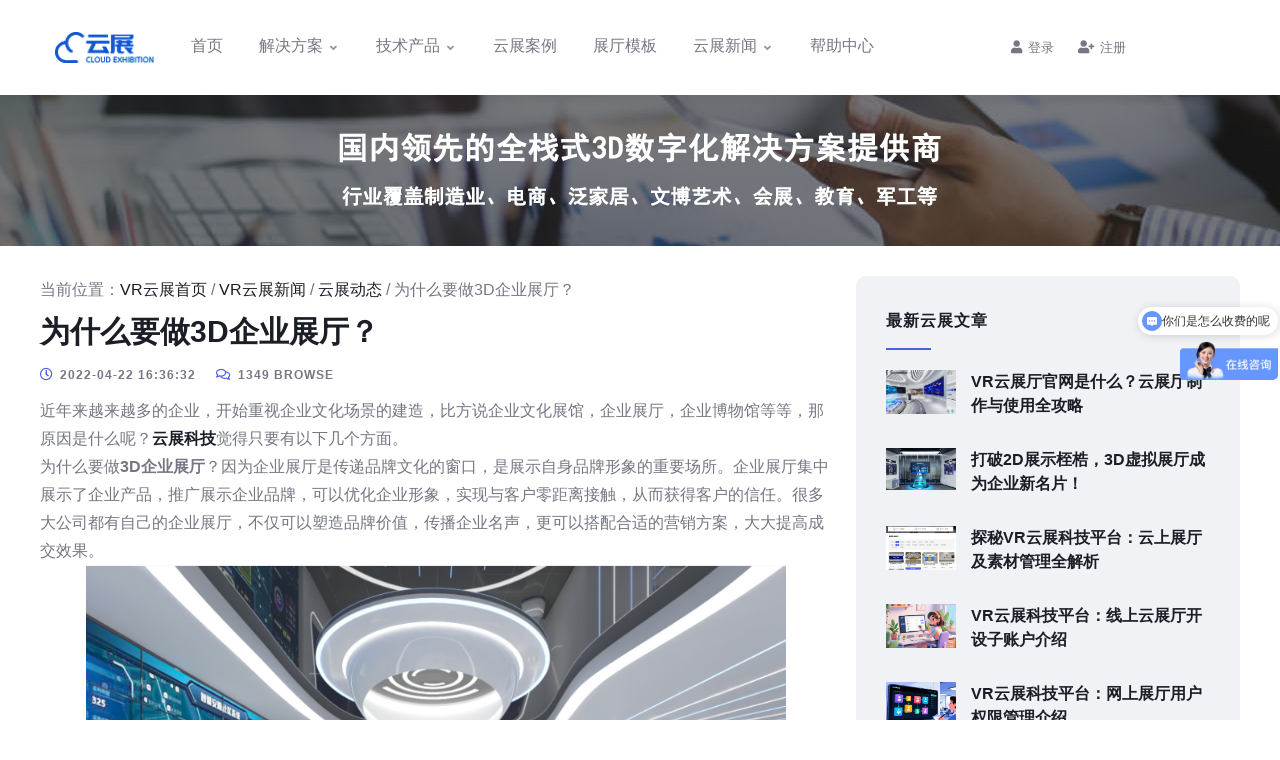

--- FILE ---
content_type: text/html; charset=utf-8
request_url: https://www.vryunzhan.com/news/154.html
body_size: 24638
content:
<!DOCTYPE html>
<html lang="en-US" class="no-js">
<head>
    <base rel="noopener noreferrer"/>
    <meta http-equiv="Content-Type" content="text/html;charset=utf-8"/>
    <meta http-equiv="Cache-Control" content="no-transform"/>
    <meta http-equiv="Cache-Control" content="no-siteapp"/>
    <meta http-equiv="Content-Language" content="zh-cn"/>
    <meta http-equiv="X-UA-Compatible" content="IE=edge,chrome=1"/>
    <meta name="renderer" content="webkit"/>
    <meta http-equiv="x-dns-prefetch-control" content="on"/>
    <meta name="format-detection" content="telephone=no"/>
    <meta name="viewport" content="width=device-width,initial-scale=1,maximum-scale=1,minimum-scale=1,user-scalable=no,minimal-ui"/>
    <meta name="applicable-device" content="pc,mobile"/>
<title>做3D企业展厅的理由-云展科技-VR云展科技</title>
<meta name="keywords" content="3D企业展厅,虚拟展厅,企业线上展厅"/>
<meta name="description" content="近年来越来越多的企业，开始重视企业文化场景的建造，比方说企业文化展馆，企业展厅，企业博物馆等等，那原因是什么呢？云展科技觉得只要有以下几个方面。"/>
<meta name="copyright" content="云展科技有限公司"/>
<meta name="robots" content="index,follow"/>
<meta property="twitter:url" content="https://www.vryunzhan.com/news/154.html"/>
<meta name="twitter:title" content="做3D企业展厅的理由-云展科技-VR云展科技"/>
<meta name="twitter:description" content="近年来越来越多的企业，开始重视企业文化场景的建造，比方说企业文化展馆，企业展厅，企业博物馆等等，那原因是什么呢？云展科技觉得只要有以下几个方面。"/>
<meta name="twitter:site" content="云展科技有限公司"/>
<meta name="twitter:image" content="https://www.vryunzhan.com/public/uploads/20230412/c784f969a661c142384a6f04fa648be0.jpg"/>
<meta name="twitter:card" content="summary_large_image"/>
<meta property="og:locale" content="zh-CN"/>
<meta property="og:type" content="article"/>
<meta property="og:url" content="https://www.vryunzhan.com/news/154.html"/>
<meta property="og:title" content="做3D企业展厅的理由-云展科技-VR云展科技"/>
<meta property="og:description" content="近年来越来越多的企业，开始重视企业文化场景的建造，比方说企业文化展馆，企业展厅，企业博物馆等等，那原因是什么呢？云展科技觉得只要有以下几个方面。"/>
<meta property="og:site_name" content="云展科技有限公司"/>
<meta property="og:image" content="https://www.vryunzhan.com/public/uploads/20230412/c784f969a661c142384a6f04fa648be0.jpg"/>
<script type="application/ld+json">
[{"@context":"https://schema.org",
"@type":"Organization",
"logo":"https://www.vryunzhan.com/img/logo.png",
"name":"云展科技有限公司",
"alternateName":["云展科技","云展","VR云展","云展厅官网","云展厅平台","云展厅管理平台"],
"url":"https://www.vryunzhan.com/",
"contactPoint":[{
"@type":"ContactPoint",
"telephone":"+8618102698758",
"email":"info@vryunzhan.com",
"contactType":"customer service"}]},
{"@context":"https://schema.org",
"@type":"WebSite",
"@id":"https://www.vryunzhan.com/news/154.html",
"name":"做3D企业展厅的理由-云展科技-VR云展科技",
"description":"近年来越来越多的企业，开始重视企业文化场景的建造，比方说企业文化展馆，企业展厅，企业博物馆等等，那原因是什么呢？云展科技觉得只要有以下几个方面。"}]
</script>
<link type="image/x-icon" rel="icon" href="https://www.vryunzhan.com/favicon.ico"/>
    <style type="text/css">
        img.wp-smiley,
        img.emoji {
            display: inline !important;
            border: none !important;
            box-shadow: none !important;
            height: 1em !important;
            width: 1em !important;
            margin: 0 0.07em !important;
            vertical-align: -0.1em !important;
            background: none !important;
            padding: 0 !important;
        }
    </style>
    <link rel="stylesheet" id="wp-block-library-css" href="/css/style.min.css" type="text/css" media="all">
    <style id="wp-block-library-theme-inline-css" type="text/css">
        .wp-block-audio figcaption{color:#555;font-size:13px;text-align:center}
        .is-dark-theme .wp-block-audio figcaption{color:hsla(0,0%,100%,.65)}
        .wp-block-code{border:1px solid #ccc;border-radius:4px;font-family:Menlo,Consolas,monaco,monospace;padding:.8em 1em}
        .wp-block-embed figcaption{color:#555;font-size:13px;text-align:center}
        .is-dark-theme .wp-block-embed figcaption{color:hsla(0,0%,100%,.65)}
        .blocks-gallery-caption{color:#555;font-size:13px;text-align:center}
        .is-dark-theme .blocks-gallery-caption{color:hsla(0,0%,100%,.65)}
        .wp-block-image figcaption{color:#555;font-size:13px;text-align:center}
        .is-dark-theme .wp-block-image figcaption{color:hsla(0,0%,100%,.65)}
        .wp-block-pullquote{border-top:4px solid;border-bottom:4px solid;margin-bottom:1.75em;color:currentColor}
        .wp-block-pullquote__citation,.wp-block-pullquote cite,.wp-block-pullquote footer{color:currentColor;text-transform:uppercase;font-size:.8125em;font-style:normal}
        .wp-block-quote{border-left:.25em solid;margin:0 0 1.75em;padding-left:1em}
        .wp-block-quote cite,.wp-block-quote footer{color:currentColor;font-size:.8125em;position:relative;font-style:normal}.wp-block-quote.has-text-align-right{border-left:none;border-right:.25em solid;padding-left:0;padding-right:1em}.wp-block-quote.has-text-align-center{border:none;padding-left:0}.wp-block-quote.is-large,.wp-block-quote.is-style-large,.wp-block-quote.is-style-plain{border:none}.wp-block-search .wp-block-search__label{font-weight:700}:where(.wp-block-group.has-background){padding:1.25em 2.375em}.wp-block-separator.has-css-opacity{opacity:.4}.wp-block-separator{border:none;border-bottom:2px solid;margin-left:auto;margin-right:auto}.wp-block-separator.has-alpha-channel-opacity{opacity:1}.wp-block-separator:not(.is-style-wide):not(.is-style-dots){width:100px}.wp-block-separator.has-background:not(.is-style-dots){border-bottom:none;height:1px}.wp-block-separator.has-background:not(.is-style-wide):not(.is-style-dots){height:2px}.wp-block-table thead{border-bottom:3px solid}.wp-block-table tfoot{border-top:3px solid}.wp-block-table td,.wp-block-table th{padding:.5em;border:1px solid;word-break:normal}.wp-block-table figcaption{color:#555;font-size:13px;text-align:center}.is-dark-theme .wp-block-table figcaption{color:hsla(0,0%,100%,.65)}.wp-block-video figcaption{color:#555;font-size:13px;text-align:center}.is-dark-theme .wp-block-video figcaption{color:hsla(0,0%,100%,.65)}.wp-block-template-part.has-background{padding:1.25em 2.375em;margin-top:0;margin-bottom:0}
    </style>
    <style id="global-styles-inline-css" type="text/css">
        body{--wp--preset--color--black: #000000;--wp--preset--color--cyan-bluish-gray: #abb8c3;--wp--preset--color--white: #ffffff;--wp--preset--color--pale-pink: #f78da7;--wp--preset--color--vivid-red: #cf2e2e;--wp--preset--color--luminous-vivid-orange: #ff6900;--wp--preset--color--luminous-vivid-amber: #fcb900;--wp--preset--color--light-green-cyan: #7bdcb5;--wp--preset--color--vivid-green-cyan: #00d084;--wp--preset--color--pale-cyan-blue: #8ed1fc;--wp--preset--color--vivid-cyan-blue: #0693e3;--wp--preset--color--vivid-purple: #9b51e0;--wp--preset--gradient--vivid-cyan-blue-to-vivid-purple: linear-gradient(135deg,rgba(6,147,227,1) 0%,rgb(155,81,224) 100%);--wp--preset--gradient--light-green-cyan-to-vivid-green-cyan: linear-gradient(135deg,rgb(122,220,180) 0%,rgb(0,208,130) 100%);--wp--preset--gradient--luminous-vivid-amber-to-luminous-vivid-orange: linear-gradient(135deg,rgba(252,185,0,1) 0%,rgba(255,105,0,1) 100%);--wp--preset--gradient--luminous-vivid-orange-to-vivid-red: linear-gradient(135deg,rgba(255,105,0,1) 0%,rgb(207,46,46) 100%);--wp--preset--gradient--very-light-gray-to-cyan-bluish-gray: linear-gradient(135deg,rgb(238,238,238) 0%,rgb(169,184,195) 100%);--wp--preset--gradient--cool-to-warm-spectrum: linear-gradient(135deg,rgb(74,234,220) 0%,rgb(151,120,209) 20%,rgb(207,42,186) 40%,rgb(238,44,130) 60%,rgb(251,105,98) 80%,rgb(254,248,76) 100%);--wp--preset--gradient--blush-light-purple: linear-gradient(135deg,rgb(255,206,236) 0%,rgb(152,150,240) 100%);--wp--preset--gradient--blush-bordeaux: linear-gradient(135deg,rgb(254,205,165) 0%,rgb(254,45,45) 50%,rgb(107,0,62) 100%);--wp--preset--gradient--luminous-dusk: linear-gradient(135deg,rgb(255,203,112) 0%,rgb(199,81,192) 50%,rgb(65,88,208) 100%);--wp--preset--gradient--pale-ocean: linear-gradient(135deg,rgb(255,245,203) 0%,rgb(182,227,212) 50%,rgb(51,167,181) 100%);--wp--preset--gradient--electric-grass: linear-gradient(135deg,rgb(202,248,128) 0%,rgb(113,206,126) 100%);--wp--preset--gradient--midnight: linear-gradient(135deg,rgb(2,3,129) 0%,rgb(40,116,252) 100%);--wp--preset--duotone--dark-grayscale: url(&#x27;index.html#wp-duotone-dark-grayscale&#x27;);--wp--preset--duotone--grayscale: url(&#x27;index.html#wp-duotone-grayscale&#x27;);--wp--preset--duotone--purple-yellow: url(&#x27;index.html#wp-duotone-purple-yellow&#x27;);--wp--preset--duotone--blue-red: url(&#x27;index.html#wp-duotone-blue-red&#x27;);--wp--preset--duotone--midnight: url(&#x27;index.html#wp-duotone-midnight&#x27;);--wp--preset--duotone--magenta-yellow: url(&#x27;index.html#wp-duotone-magenta-yellow&#x27;);--wp--preset--duotone--purple-green: url(&#x27;index.html#wp-duotone-purple-green&#x27;);--wp--preset--duotone--blue-orange: url(&#x27;index.html#wp-duotone-blue-orange&#x27;);--wp--preset--font-size--small: 13px;--wp--preset--font-size--medium: 20px;--wp--preset--font-size--large: 36px;--wp--preset--font-size--x-large: 42px;}.has-black-color{color: var(--wp--preset--color--black) !important;}.has-cyan-bluish-gray-color{color: var(--wp--preset--color--cyan-bluish-gray) !important;}.has-white-color{color: var(--wp--preset--color--white) !important;}.has-pale-pink-color{color: var(--wp--preset--color--pale-pink) !important;}.has-vivid-red-color{color: var(--wp--preset--color--vivid-red) !important;}.has-luminous-vivid-orange-color{color: var(--wp--preset--color--luminous-vivid-orange) !important;}.has-luminous-vivid-amber-color{color: var(--wp--preset--color--luminous-vivid-amber) !important;}.has-light-green-cyan-color{color: var(--wp--preset--color--light-green-cyan) !important;}.has-vivid-green-cyan-color{color: var(--wp--preset--color--vivid-green-cyan) !important;}.has-pale-cyan-blue-color{color: var(--wp--preset--color--pale-cyan-blue) !important;}.has-vivid-cyan-blue-color{color: var(--wp--preset--color--vivid-cyan-blue) !important;}.has-vivid-purple-color{color: var(--wp--preset--color--vivid-purple) !important;}.has-black-background-color{background-color: var(--wp--preset--color--black) !important;}.has-cyan-bluish-gray-background-color{background-color: var(--wp--preset--color--cyan-bluish-gray) !important;}.has-white-background-color{background-color: var(--wp--preset--color--white) !important;}.has-pale-pink-background-color{background-color: var(--wp--preset--color--pale-pink) !important;}.has-vivid-red-background-color{background-color: var(--wp--preset--color--vivid-red) !important;}.has-luminous-vivid-orange-background-color{background-color: var(--wp--preset--color--luminous-vivid-orange) !important;}.has-luminous-vivid-amber-background-color{background-color: var(--wp--preset--color--luminous-vivid-amber) !important;}.has-light-green-cyan-background-color{background-color: var(--wp--preset--color--light-green-cyan) !important;}.has-vivid-green-cyan-background-color{background-color: var(--wp--preset--color--vivid-green-cyan) !important;}.has-pale-cyan-blue-background-color{background-color: var(--wp--preset--color--pale-cyan-blue) !important;}.has-vivid-cyan-blue-background-color{background-color: var(--wp--preset--color--vivid-cyan-blue) !important;}.has-vivid-purple-background-color{background-color: var(--wp--preset--color--vivid-purple) !important;}.has-black-border-color{border-color: var(--wp--preset--color--black) !important;}.has-cyan-bluish-gray-border-color{border-color: var(--wp--preset--color--cyan-bluish-gray) !important;}.has-white-border-color{border-color: var(--wp--preset--color--white) !important;}.has-pale-pink-border-color{border-color: var(--wp--preset--color--pale-pink) !important;}.has-vivid-red-border-color{border-color: var(--wp--preset--color--vivid-red) !important;}.has-luminous-vivid-orange-border-color{border-color: var(--wp--preset--color--luminous-vivid-orange) !important;}.has-luminous-vivid-amber-border-color{border-color: var(--wp--preset--color--luminous-vivid-amber) !important;}.has-light-green-cyan-border-color{border-color: var(--wp--preset--color--light-green-cyan) !important;}.has-vivid-green-cyan-border-color{border-color: var(--wp--preset--color--vivid-green-cyan) !important;}.has-pale-cyan-blue-border-color{border-color: var(--wp--preset--color--pale-cyan-blue) !important;}.has-vivid-cyan-blue-border-color{border-color: var(--wp--preset--color--vivid-cyan-blue) !important;}.has-vivid-purple-border-color{border-color: var(--wp--preset--color--vivid-purple) !important;}.has-vivid-cyan-blue-to-vivid-purple-gradient-background{background: var(--wp--preset--gradient--vivid-cyan-blue-to-vivid-purple) !important;}.has-light-green-cyan-to-vivid-green-cyan-gradient-background{background: var(--wp--preset--gradient--light-green-cyan-to-vivid-green-cyan) !important;}.has-luminous-vivid-amber-to-luminous-vivid-orange-gradient-background{background: var(--wp--preset--gradient--luminous-vivid-amber-to-luminous-vivid-orange) !important;}.has-luminous-vivid-orange-to-vivid-red-gradient-background{background: var(--wp--preset--gradient--luminous-vivid-orange-to-vivid-red) !important;}.has-very-light-gray-to-cyan-bluish-gray-gradient-background{background: var(--wp--preset--gradient--very-light-gray-to-cyan-bluish-gray) !important;}.has-cool-to-warm-spectrum-gradient-background{background: var(--wp--preset--gradient--cool-to-warm-spectrum) !important;}.has-blush-light-purple-gradient-background{background: var(--wp--preset--gradient--blush-light-purple) !important;}.has-blush-bordeaux-gradient-background{background: var(--wp--preset--gradient--blush-bordeaux) !important;}.has-luminous-dusk-gradient-background{background: var(--wp--preset--gradient--luminous-dusk) !important;}.has-pale-ocean-gradient-background{background: var(--wp--preset--gradient--pale-ocean) !important;}.has-electric-grass-gradient-background{background: var(--wp--preset--gradient--electric-grass) !important;}.has-midnight-gradient-background{background: var(--wp--preset--gradient--midnight) !important;}.has-small-font-size{font-size: var(--wp--preset--font-size--small) !important;}.has-medium-font-size{font-size: var(--wp--preset--font-size--medium) !important;}.has-large-font-size{font-size: var(--wp--preset--font-size--large) !important;}.has-x-large-font-size{font-size: var(--wp--preset--font-size--x-large) !important;}
    </style>
    <link rel="stylesheet" id="cld-font-awesome-css" href="/css/all.min.css" type="text/css" media="all">
    <link rel="stylesheet" id="cld-frontend-css" href="/css/cld-frontend.css" type="text/css" media="all">
    <link rel="stylesheet" id="contact-form-7-css" href="/css/styles.css" type="text/css" media="all">
    <link rel="stylesheet" id="tutor-icon-css" href="/css/tutor-icon.min.css" type="text/css" media="all">
    <link rel="stylesheet" id="tutor-css" href="/css/tutor.min.css" type="text/css" media="all">
    <link rel="stylesheet" id="tutor-frontend-css" href="/css/tutor-front.min.css" type="text/css" media="all">
    <style id="tutor-frontend-inline-css" type="text/css">
        :root{--tutor-color-primary:#3e64de;--tutor-color-primary-rgb:62, 100, 222;--tutor-color-primary-hover:#395bca;--tutor-color-primary-hover-rgb:57, 91, 202;--tutor-body-color:#757783;--tutor-body-color-rgb:117, 119, 131;--tutor-border-color:#cdcfd5;--tutor-border-color-rgb:205, 207, 213;--tutor-color-gray:#e3e5eb;--tutor-color-gray-rgb:227, 229, 235;}
    </style>
    <style id="woocommerce-inline-inline-css" type="text/css">
        .woocommerce form .form-row .required { visibility: visible; }
    </style>
    <link rel="stylesheet" id="elementor-icons-css" href="/css/elementor-icons.min.css" type="text/css" media="all">
    <link rel="stylesheet" id="elementor-frontend-legacy-css" href="/css/frontend-legacy.min.css" type="text/css" media="all">
    <link rel="stylesheet" id="elementor-frontend-css" href="/css/frontend.min.css" type="text/css" media="all">
    <link rel="stylesheet" id="elementor-post-13-css" href="/css/post-13.css" type="text/css" media="all">
    <link rel="stylesheet" id="gva-element-base-css" href="/css/base.css" type="text/css" media="all">
    <link rel="stylesheet" id="font-awesome-5-all-css" href="/css/all.min_1.css" type="text/css" media="all">
    <link rel="stylesheet" id="font-awesome-4-shim-css" href="/css/v4-shims.min.css" type="text/css" media="all">
    <link rel="stylesheet" id="elementor-post-18-css" href="/css/post-18.css" type="text/css" media="all">
    <link rel="stylesheet" id="elementor-post-56-css" href="/css/post-56.css" type="text/css" media="all">
    <link rel="stylesheet" id="dashicons-css" href="/css/dashicons.min.css" type="text/css" media="all">
    <link rel="stylesheet" id="owl-carousel-css" href="/css/owl.carousel_1.css" type="text/css" media="all">
    <link rel="stylesheet" id="magnific-css" href="/css/magnific-popup.css" type="text/css" media="all">
    <link rel="stylesheet" id="fontawesome-css" href="/css/all.min_2.css" type="text/css" media="all">
    <link rel="stylesheet" id="line-awesome-css" href="/css/line-awesome.min.css" type="text/css" media="all">
    <link rel="stylesheet" id="select2-css" href="/css/select2.css" type="text/css" media="all">
    <link rel="stylesheet" id="zilom-style-css" href="/css/style.css" type="text/css" media="all">
    <link rel="stylesheet" id="bootstrap-css" href="/css/bootstrap.css" type="text/css" media="all">
    <link rel="stylesheet" id="zilom-template-css" href="/css/template.css" type="text/css" media="all">
    <link rel="stylesheet" id="zilom-course-css" href="/css/course.css" type="text/css" media="all">
    <link rel="stylesheet" id="zilom-woocoomerce-css" href="/css/woocommerce.css" type="text/css" media="all">
    <link rel="stylesheet" id="zilom-custom-style-color-css" href="/css/custom_script.css" type="text/css" media="all">
    <style id="zilom-custom-style-color-inline-css" type="text/css">
        :root{}
    </style>
    <link rel="stylesheet" id="elementor-icons-shared-0-css" href="/css/fontawesome.min.css" type="text/css" media="all">
    <link rel="stylesheet" id="elementor-icons-fa-solid-css" href="/css/solid.min.css" type="text/css" media="all">
    <link rel="stylesheet" id="elementor-icons-fa-brands-css" href="/css/brands.min.css" type="text/css" media="all">
    <script type="text/javascript">
        window._nslDOMReady = function (callback) {
            if ( document.readyState === "complete" || document.readyState === "interactive" ) {
                callback();
            } else {
                document.addEventListener( "DOMContentLoaded", callback );
            }
        };
    </script>
    <script type="text/javascript" src="/js/jquery.min.js" id="jquery-core-js"></script>
    <script type="text/javascript" src="/js/jquery-migrate.min.js" id="jquery-migrate-js"></script>
    <!-- <script type="text/javascript" id="ajax-form-js-extra">
        /* <![CDATA[ */
        var form_ajax_object = {"ajaxurl":"https:\/\/gaviaspreview.com\/wp\/zilom\/wp-admin\/admin-ajax.php","redirecturl":"https:\/\/gaviaspreview.com\/wp\/zilom\/dashboard\/","security_nonce":"4fde05e2d5"};
        /* ]]> */
    </script> -->
    <script type="text/javascript" src="/js/ajax-form.js" id="ajax-form-js"></script>
    <script type="text/javascript" id="cld-frontend-js-extra">
        /* <![CDATA[ */
        // var cld_js_object = {"admin_ajax_url":"https:\/\/gaviaspreview.com\/wp\/zilom\/wp-admin\/admin-ajax.php","admin_ajax_nonce":"216bc42aec"};
        /* ]]> */
    </script>
    <script type="text/javascript" src="/js/cld-frontend.js" id="cld-frontend-js"></script>
    <script type="text/javascript" src="/js/rbtools.min.js" id="tp-tools-js"></script>
    <script type="text/javascript" src="/js/rs6.min.js" id="revmin-js"></script>
    <script type="text/javascript" src="/js/v4-shims.min.js" id="font-awesome-4-shim-js"></script>

    <script type="text/javascript" src="/js/perfect-scrollbar.jquery.min.js" id="perfect-scrollbar-js"></script>
    <script type="text/javascript" src="/js/jquery.magnific-popup.min.js" id="jquery-magnific-popup-js"></script>
    <script type="text/javascript" src="/js/owl.carousel.min.js" id="owl-carousel-js"></script>
    <script type="text/javascript" src="/js/jquery.appear.js" id="jquery-appear-js"></script>

    <script type="text/javascript" src="/js/main_2.js" id="zilom-main-js"></script>
    <script type="text/javascript" src="/js/woocommerce.js" id="zilom-woocommerce-js"></script>

    <script type="text/javascript" src="/js/jquery.masonry.min.js" id="jquery-masonry-js"></script>
    <script type="text/javascript" src="/js/bootstrap.min.js" id="bootstrap-js"></script>

    <style></style>
    <script type="text/javascript">
        function setREVStartSize(e){
            //window.requestAnimationFrame(function() {
            window.RSIW = window.RSIW===undefined ? window.innerWidth : window.RSIW;
            window.RSIH = window.RSIH===undefined ? window.innerHeight : window.RSIH;
            try {
                var pw = document.getElementById(e.c).parentNode.offsetWidth,
                    newh;
                pw = pw===0 || isNaN(pw) ? window.RSIW : pw;
                e.tabw = e.tabw===undefined ? 0 : parseInt(e.tabw);
                e.thumbw = e.thumbw===undefined ? 0 : parseInt(e.thumbw);
                e.tabh = e.tabh===undefined ? 0 : parseInt(e.tabh);
                e.thumbh = e.thumbh===undefined ? 0 : parseInt(e.thumbh);
                e.tabhide = e.tabhide===undefined ? 0 : parseInt(e.tabhide);
                e.thumbhide = e.thumbhide===undefined ? 0 : parseInt(e.thumbhide);
                e.mh = e.mh===undefined || e.mh=="" || e.mh==="auto" ? 0 : parseInt(e.mh,0);
                if(e.layout==="fullscreen" || e.l==="fullscreen")
                    newh = Math.max(e.mh,window.RSIH);
                else{
                    e.gw = Array.isArray(e.gw) ? e.gw : [e.gw];
                    for (var i in e.rl) if (e.gw[i]===undefined || e.gw[i]===0) e.gw[i] = e.gw[i-1];
                    e.gh = e.el===undefined || e.el==="" || (Array.isArray(e.el) && e.el.length==0)? e.gh : e.el;
                    e.gh = Array.isArray(e.gh) ? e.gh : [e.gh];
                    for (var i in e.rl) if (e.gh[i]===undefined || e.gh[i]===0) e.gh[i] = e.gh[i-1];

                    var nl = new Array(e.rl.length),
                        ix = 0,
                        sl;
                    e.tabw = e.tabhide>=pw ? 0 : e.tabw;
                    e.thumbw = e.thumbhide>=pw ? 0 : e.thumbw;
                    e.tabh = e.tabhide>=pw ? 0 : e.tabh;
                    e.thumbh = e.thumbhide>=pw ? 0 : e.thumbh;
                    for (var i in e.rl) nl[i] = e.rl[i]<window.RSIW ? 0 : e.rl[i];
                    sl = nl[0];
                    for (var i in nl) if (sl>nl[i] && nl[i]>0) { sl = nl[i]; ix=i;}
                    var m = pw>(e.gw[ix]+e.tabw+e.thumbw) ? 1 : (pw-(e.tabw+e.thumbw)) / (e.gw[ix]);
                    newh =  (e.gh[ix] * m) + (e.tabh + e.thumbh);
                }
                var el = document.getElementById(e.c);
                if (el!==null && el) el.style.height = newh+"px";
                el = document.getElementById(e.c+"_wrapper");
                if (el!==null && el) {
                    el.style.height = newh+"px";
                    el.style.display = "block";
                }
            } catch(e){
                console.log("Failure at Presize of Slider:" + e)
            }
            //});
        };
    </script>
    <style type="text/css" id="wp-custom-css">
        .el-course-filter .tutor-ui-pagination{display: none;}
    </style>
    <script>
var _hmt = _hmt || [];
(function() {
  var hm = document.createElement("script");
  hm.src = "https://hm.baidu.com/hm.js?825c2660ba1a11cfa57bba172c4b59a7";
  var s = document.getElementsByTagName("script")[0]; 
  s.parentNode.insertBefore(hm, s);
})();
</script></head>

<body class="home page-template-default page page-id-18 theme-zilom tutor-lms woocommerce-no-js tribe-no-js zilom-site-loading elementor-default elementor-kit-13 elementor-page elementor-page-18">

<link rel="stylesheet" href="/css/css.css">
<div id="header">
    <header class="wp-site-header header-builder-frontend header-position-relative">
        <!-- mob nav start -->
        <div class="header-mobile header_mobile_screen">
            <div class="header-mobile-content">
                <div class="header-content-inner clearfix">
                    <div class="header-left">
                        <div class="logo-mobile">
                            <a href="/">
                                <img title="虚拟展厅设计-云展" alt="虚拟展厅" src="/img/logo-mobile.png">
                            </a>
                        </div>
                    </div>
                    <div class="header-right">
                        <div class="canvas-mobile">
                            <div class="canvas-menu gva-offcanvas">
                                <a class="dropdown-toggle" data-canvas=".mobile" href="#">
                                    <i class="icon las la-bars"></i>
                                </a>
                            </div>
                            <div class="gva-offcanvas-content mobile">
                                <div class="top-canvas">
                                    <a class="logo-mm" href="/">
                                        <img title="虚拟展厅搭建-云展" alt="虚拟展厅" src="/img/logo-mobile.png">
                                    </a>
                                    <a class="control-close-mm" href="#">
                                        <i class="far fa-times-circle"></i>
                                    </a>
                                </div>
                                <div class="wp-sidebar sidebar">
                                    <div id="gva-mobile-menu" class="navbar-collapse">
                                        <ul id="menu-main-menu" class="gva-nav-menu gva-mobile-menu">
                                            <!--选中样式 current_page_parent -->
                                            <li class="menu-item menu-item-type-post_type menu-item-object-page menu-item-home current-menu-item page_item page-item-18 current_page_item current-menu-ancestor current-menu-parent current_page_ancestor menu-item-has-children menu-item-584">
                                                <a href="/">
                                                    <span class="menu-title">首页</span>
                                                    <span class="caret"></span>
                                                </a>
                                            </li>
                                            <li class="menu-item menu-item-type-post_type menu-item-object-page menu-item-has-children menu-item-958">
                                                <a href="javascript:;">
                                                    <span class="menu-title">解决方案</span>
                                                    <span class="caret"></span>
                                                </a>
                                                <ul class="submenu-inner ">
                                                    <li class="menu-item menu-item-type-post_type menu-item-object-page menu-item-961">
                                                        <a href="/xsysz.html">
                                                            <span class="menu-title">数字艺术展</span>
                                                        </a>
                                                    </li>
                                                    <li class="menu-item menu-item-type-post_type menu-item-object-page menu-item-964">
                                                        <a href="/dj.html">
                                                            <span class="menu-title">党建政务</span>
                                                        </a>
                                                    </li>
                                                </ul>
                                            </li>
                                            <li class="menu-item menu-item-type-post_type menu-item-object-page menu-item-has-children menu-item-968">
                                                <a href="javascript:;">
                                                    <span class="menu-title">技术产品</span>
                                                    <span class="caret"></span>
                                                </a>
                                                <ul class="submenu-inner ">
                                                    <li class="menu-item menu-item-type-post_type menu-item-object-page menu-item-1211">
                                                        <a href="/sass_show.html">
                                                            <span class="menu-title">Sass展厅搭建平台</span>
                                                        </a>
                                                    </li>
                                                    <li class="menu-item menu-item-type-post_type menu-item-object-page menu-item-970">
                                                        <a href="/DIY_3D.html">
                                                            <span class="menu-title">定制化3D建模服务</span>
                                                        </a>
                                                    </li>
                                                    <li class="menu-item menu-item-type-post_type menu-item-object-page menu-item-970">
                                                        <a href="/system_3d.html">
                                                            <span class="menu-title">3D云展系统功能介绍</span>
                                                        </a>
                                                    </li>
                                                </ul>
                                            </li>
                                            <li class="menu-item menu-item-type-post_type menu-item-object-page menu-item-has-children menu-item-585 megamenu-main">
                                                <a href="/showing/">
                                                    <span class="menu-title">云展案例</span>
                                                    <!-- <span class="caret"></span> -->
                                                </a>
                                            </li>
                                            <li class="menu-item menu-item-type-post_type menu-item-object-page menu-item-has-children menu-item-585 megamenu-main">
                                                <a href="/design/">
                                                    <span class="menu-title">展厅模板</span>
                                                    <!-- <span class="caret"></span> -->
                                                </a>
                                            </li>
                                            <li class="menu-item menu-item-type-post_type menu-item-object-page menu-item-has-children menu-item-585">
                                                <a href="/news/">
                                                    <span class="menu-title">云展新闻</span>
                                                    <span class="caret"></span>
                                                </a>
                                                <ul class="submenu-inner ">
                                                    <li class="menu-item menu-item-type-post_type menu-item-object-page menu-item-961">
                                                        <a href="/dynamic/">
                                                            <span class="menu-title">云展动态</span>
                                                        </a>
                                                    </li>
                                                    <li class="menu-item menu-item-type-post_type menu-item-object-page menu-item-964">
                                                        <a href="/information/">
                                                            <span class="menu-title">云展资讯</span>
                                                        </a>
                                                    </li>
                                                    <li class="menu-item menu-item-type-post_type menu-item-object-page menu-item-964">
                                                        <a href="/vr/">
                                                            <span class="menu-title">vr科普</span>
                                                        </a>
                                                    </li>
                                                </ul>
                                            </li>
                                            <li class="menu-item menu-item-type-post_type menu-item-object-page menu-item-has-children menu-item-585 megamenu-main">
                                                <a href="/help/">
                                                    <span class="menu-title">帮助中心</span>
                                                    <!-- <span class="caret"></span> -->
                                                </a>
                                            </li>
                                        </ul>
                                        <div style="text-align:center;">
                                            <img title="vr展厅制作-云展" alt="虚拟展厅" src="/public/uploads/20240923/7f810c293df417f864a3c45a66656c44.jpg" width="50%" style="margin:50px auto 0;">
                                            <p style="margin-bottom:0px;color:rgb(24,24,24);">官方联系微信</p>
                                        </div>
                                    </div>
                                    <div class="after-offcanvas">
                                    </div>
                                </div>
                            </div>
                        </div>
                    </div>
                </div>
            </div>
        </div>
        <!-- mob nav end -->

        <!-- public pc Header start -->
        <div class="header-builder-inner">
            <div class="header_default_screen">
                <div class="header-main-wrapper">
                    <div data-elementor-type="wp-post" data-elementor-id="56" class="elementor elementor-56">
                        <div class="elementor-inner">
                            <div class="elementor-section-wrap">
                                <section class="elementor-section elementor-top-section elementor-element elementor-element-a99dd1e gv-sticky-menu elementor-section-boxed elementor-section-height-default elementor-section-height-default row-top" data-id="a99dd1e" data-element_type="section" data-settings="{&quot;background_background&quot;:&quot;classic&quot;}">
                                    <div class="elementor-container elementor-column-gap-default">
                                        <div class="elementor-row">

                                            <!-- 导航栏 start -->
                                            <div class="elementor-column elementor-col-50 elementor-top-column elementor-element elementor-element-f9965e1 column-style-top" data-id="537e75fb" data-element_type="column">
                                                <div class="elementor-column-wrap elementor-element-populated">
                                                    <div class="elementor-widget-wrap">
                                                        <div class="elementor-element elementor-element-611e29ac elementor-widget elementor-widget-gva-navigation-menu" data-id="611e29ac" data-element_type="widget" data-widget_type="gva-navigation-menu.default">
                                                            <div class="elementor-widget-container">
                                                                <div class="gva-element-gva-navigation-menu gva-element">
                                                                    <div class="gva-navigation-menu  menu-align-left">
                                                                        <div class="menu-main-menu-container">
                                                                            <ul id="menu-s1ps" class="gva-nav-menu gva-main-menu">
                                                                                <li class="menu-item menu-item-type-post_type menu-item-object-page menu-item-home current-menu-item page_item page-item-18 current_page_item current-menu-ancestor current-menu-parent current_page_ancestor menu-item-has-children menu-item-584">
                                                                                    <a href="/">
                                                                                        <img title="虚拟展厅搭建-云展" alt="数字展厅" src="/img/logo.png" style="width:100px;">
                                                                                    </a>
                                                                                </li>
                                                                                <li class="menu-item menu-item-type-post_type menu-item-object-page menu-item-home current-menu-item page_item page-item-18 current_page_item current-menu-ancestor current-menu-parent current_page_ancestor menu-item-has-children menu-item-584">
                                                                                    <a href="/">
                                                                                        <span class="menu-title">首页</span>
                                                                                    </a>
                                                                                </li>
                                                                                <li class="menu-item menu-item-type-post_type menu-item-object-page menu-item-has-children menu-item-958">
                                                                                    <a href="javascript:;">
                                                                                        <span class="menu-title">解决方案</span>
                                                                                        <span class="caret"></span>
                                                                                    </a>
                                                                                    <ul class="submenu-inner ">
                                                                                        <li class="menu-item menu-item-type-post_type menu-item-object-page menu-item-961">
                                                                                            <a href="/xsysz.html">
                                                                                                <span class="menu-title">数字艺术展</span>
                                                                                            </a>
                                                                                        </li>
                                                                                        <li class="menu-item menu-item-type-post_type menu-item-object-page menu-item-964">
                                                                                            <a href="/dj.html">
                                                                                                <span class="menu-title">党建展厅</span>
                                                                                            </a>
                                                                                        </li>
                                                                                    </ul>
                                                                                </li>
                                                                                <li class="menu-item menu-item-type-post_type menu-item-object-page menu-item-has-children menu-item-968">
                                                                                    <a href="javascript:;">
                                                                                        <span class="menu-title">技术产品</span>
                                                                                        <span class="caret"></span>
                                                                                    </a>
                                                                                    <ul class="submenu-inner ">
                                                                                        <li class="menu-item menu-item-type-post_type menu-item-object-page menu-item-1211">
                                                                                            <a href="/sass_show.html">
                                                                                                <span class="menu-title">Sass展厅搭建平台</span>
                                                                                            </a>
                                                                                        </li>
                                                                                        <li class="menu-item menu-item-type-post_type menu-item-object-page menu-item-970">
                                                                                            <a href="/diy_3D.html">
                                                                                                <span class="menu-title">定制化3D建模服务</span>
                                                                                            </a>
                                                                                        </li>
                                                                                        <li class="menu-item menu-item-type-post_type menu-item-object-page menu-item-970">
                                                                                            <a href="/system_3d.html">
                                                                                                <span class="menu-title">3D云展系统功能介绍</span>
                                                                                            </a>
                                                                                        </li>
                                                                                    </ul>
                                                                                </li>
                                                                                <li class="menu-item menu-item-type-post_type menu-item-object-page menu-item-has-children menu-item-585 megamenu-main">
                                                                                    <a href="/showing/">
                                                                                        <span class="menu-title">云展案例</span>
                                                                                    </a>
                                                                                </li>
                                                                                <li class="menu-item menu-item-type-post_type menu-item-object-page menu-item-has-children menu-item-304">
                                                                                    <a href="/design/">
                                                                                        <span class="menu-title">展厅模板</span>
                                                                                    </a>
                                                                                </li>
                                                                                <li class="menu-item menu-item-type-post_type menu-item-object-page menu-item-has-children menu-item-304">
                                                                                    <a href="/news/">
                                                                                        <span class="menu-title">云展新闻</span>
                                                                                        <span class="caret"></span>
                                                                                    </a>
                                                                                    <ul class="submenu-inner ">
                                                                                        <li class="menu-item menu-item-type-post_type menu-item-object-page menu-item-961">
                                                                                            <a href="/dynamic/">
                                                                                                <span class="menu-title">云展动态</span>
                                                                                            </a>
                                                                                        </li>
                                                                                        <li class="menu-item menu-item-type-post_type menu-item-object-page menu-item-964">
                                                                                            <a href="/information/">
                                                                                                <span class="menu-title">云展资讯</span>
                                                                                            </a>
                                                                                        </li>
                                                                                        <li class="menu-item menu-item-type-post_type menu-item-object-page menu-item-964">
                                                                                            <a href="/vr/">
                                                                                                <span class="menu-title">vr科普</span>
                                                                                            </a>
                                                                                        </li>
                                                                                    </ul>
                                                                                </li>
                                                                                <li class="menu-item menu-item-type-post_type menu-item-object-page menu-item-has-children menu-item-304">
                                                                                    <a href="/help/">
                                                                                        <span class="menu-title">帮助中心</span>
                                                                                    </a>
                                                                                </li>
                                                                            </ul>
                                                                        </div>
                                                                    </div>
                                                                </div>
                                                            </div>
                                                        </div>
                                                    </div>
                                                </div>
                                            </div>
                                            <!-- 导航栏 end -->

                                            <!-- 登录注册 start -->
                                            <div class="elementor-column elementor-col-50 elementor-top-column elementor-element elementor-element-af39583 column-style-top" data-id="2016fbff" data-element_type="column">
                                                <div class="elementor-column-wrap elementor-element-populated">
                                                    <div class="elementor-widget-wrap">
                                                        <div class="elementor-element elementor-element-1c37fe0 elementor-widget__width-auto elementor-widget elementor-widget-gva-user" data-id="1c37fe0" data-element_type="widget" data-widget_type="gva-user.default">
                                                            <div class="elementor-widget-container">
                                                                <div class="gva-element-gva-user gva-element">
                                                                    <div class="gva-user  text-center">
                                                                        <div class="login-register">
                                                                                                                                                        <span class="box-icon"><i class="icon fas fa-user" aria-hidden="true"></i></span>
                                                                            <a class="login-link" href="/member/login/login.html?type=login"><span class="sign-in-text">登录</span></a>
                                                                            <span class="box-icon"><i class="icon fas fa-user-plus" aria-hidden="true"></i></span>
                                                                            <a class="register-link" href="/member/login/register.html?type=reg"><span class="sign-in-text">注册</span></a>
                                                                                                                                                    </div>
                                                                    </div>
                                                                </div>
                                                            </div>
                                                        </div>
                                                    </div>
                                                </div>
                                            </div>
                                            <!-- 登录注册end -->
                                        </div>
                                    </div>
                                </section>
                            </div>
                        </div>
                    </div>
                </div>
            </div>
        </div>
        <!-- public pc Header end -->
    </header>
</div>
<style>
    .box-icon{padding-left: 20px}
    .user-login{width:50px;height:50px;border:none;border-radius: 80px;overflow: hidden;display: inline-block}
    .user-login img{max-width: 100%;max-height: 100%}
    .user-drop-down{position: absolute;top: 100%;left:-33%;display: none;width:160px}
    .user-drop-down img{float:left;margin-right:10px}
    .user-drop-down a{background:#fff;border-bottom: 1px solid #ccc;padding:10px 30px;display: block;color:#333;text-align: center}
    .user-drop-down a:hover{background:#ccc}
</style>
<script>
    $(".login-register").hover(function (){
        $(".user-drop-down").show()
    },function (){
        $(".user-drop-down").hide()
    })
</script>

<div id="page-content">
    <div id="wp-main-content" class="clearfix main-page">
        <div class="disable-breadcrumb clearfix"></div>
        <!-- 图片 start -->
        <section class="elementor-section elementor-top-section elementor-element elementor-element-765bb37c elementor-section-full_width elementor-section-height-default elementor-section-height-default row-top">
            <div class="elementor-container elementor-column-gap-default">
                <div class="elementor-row image_box">
                    <div class="img">
                    </div>
                </div>
            </div>
        </section>
        <!-- 图片 end -->
        <div class="container" style="padding:30px 0;">
            <div class="main-page-content row">
                <div class="content-page col-xl-8 col-lg-8 col-md-12 col-sm-12 col-xs-12">
                    <div id="wp-content" class="wp-content clearfix">
                        <article id="post-48" class="post-48 post type-post status-publish format-standard has-post-thumbnail hentry category-bussiness category-life-style tag-courses tag-education tag-programing post-single-content">
                            <div class="post-thumbnail">
                                <div class="entry-meta">
                                    <div>
                                        当前位置：<a href="https://www.vryunzhan.com/">VR云展首页</a> / <a href="https://www.vryunzhan.com/news/">VR云展新闻</a> / <a href="https://www.vryunzhan.com/dynamic/">云展动态</a> / 为什么要做3D企业展厅？                                    </div>
                                </div>
                            </div>
                            <div class="entry-content">
                                <div class="content-inner post-thumbnail">
                                    <h1 class="entry-title">为什么要做3D企业展厅？</h1>
                                    <div class="clearfix meta-inline post-meta-1 mb-2">
                                        <span class="entry-date"><i class="far fa-clock"></i>2022-04-22 16:36:32</span>
                                        <span class="post-comment"><i class="far fa-comments"></i>1349 Browse</span>
                                    </div>
                                    <div class="post-content clearfix"><p>近年来越来越多的企业，开始重视企业文化场景的建造，比方说企业文化展馆，企业展厅，企业博物馆等等，那原因是什么呢？<a href="https://www.vryunzhan.com/" target="_blank"><strong>云展科技</strong></a>觉得只要有以下几个方面。</p><p>为什么要做<strong>3D企业展厅</strong>？因为企业展厅是传递品牌文化的窗口，是展示自身品牌形象的重要场所。企业展厅集中展示了企业产品，推广展示企业品牌，可以优化企业形象，实现与客户零距离接触，从而获得客户的信任。很多大公司都有自己的企业展厅，不仅可以塑造品牌价值，传播企业名声，更可以搭配合适的营销方案，大大提高成交效果。</p><p style="text-align:center"><img src="/public_html/upload/image/20220422/1650616521589164.png" title="1650616521589164.png" alt="1650616521589164.png" width="700" height="436" border="0" vspace="0" style="width: 700px; height: 436px;"/></p><p>而且近年来受到疫情的影响，全国各地的这种大型行业展会，无论从规模上还有包括参展人数上，以及最终的效果都大不如以前。短视频自媒体平台的快速崛起，也给了很多这种中小型企业呢，自我一个展现的机会啊。这时候很多企业就开始了线上营销宣传，营造企业品牌，企业文化，营销环境和空间，3D企业展厅最大的优势是什么就是营销成本低，可持续强，而且效果也非常明显。</p><p>线上展厅设计借助5G互联网思维，结合3D可视化物联网新技术与互联网深度融合，将传统线下展厅发展成线上云展厅。通过3D/VR技术，实景复刻技术，把线下实体空间1:1搬到线上，让企业/工厂/展厅/博物馆/样板间孪生在云端。</p><p>提高熟练运用互联网、大数据、直播间等新一代信息技术的能力，云展科技认为，企业应该千方百计抓住“云”带来的新机遇。<a href="https://www.vryunzhan.com/" target="_blank"><strong>云展科技</strong></a>专注3D云展厅、VR全景等，在科技的支持下，努力探索，为全行业提供数字化博物馆解决方案，专业团队运作，更多详情，欢迎您咨询<a href="https://www.vryunzhan.com/" target="_blank"><strong>云展科技</strong></a>！</p><p><br/></p></div>
                                </div>
                                <div class="tag-list" style="float: left;display: flex;">
                                    <div style="float: left">
                                        <svg t="1749715143587" class="icon" viewBox="0 0 1024 1024" version="1.1" xmlns="http://www.w3.org/2000/svg" p-id="2366" width="16" height="16"><path d="M995.125144 559.61812l-415.998603-415.998602A52.986489 52.986489 0 0 0 541.413335 127.99957H338.847348c-3.166656-26.559911-9.286635-51.046495-17.999939-71.333094C299.734146 7.333309 271.154242 0 256.00096 0c-13.939953 0-40.439864 6.339979-61.259794 48.806503-10.473298 21.366595-17.946606 48.966502-21.573261 79.193067H53.334974a53.393154 53.393154 0 0 0-53.333154 53.333154v360.078791a52.986489 52.986489 0 0 0 15.619948 37.713206l415.998602 415.998603a53.333154 53.333154 0 0 0 75.426413 0l26.286579-26.293245 26.286578 26.293245a53.426487 53.426487 0 0 0 16.719944 11.333295 21.333262 21.333262 0 0 0 36.079879 11.293295l382.705381-382.705381a53.399821 53.399821 0 0 0 0-75.426413z m-762.070774-491.998347C241.494342 50.373164 250.667645 42.666523 256.00096 42.666523c5.99998 0 16.573278 9.639968 25.646581 30.806564 6.493312 15.159949 11.333295 33.999886 14.146619 54.526483H216.16776c3.206656-23.419921 9.013303-44.359851 16.88661-60.41313z m243.819181 897.330319a10.666631 10.666631 0 0 1-15.079949 0l-415.998603-415.998603A10.573298 10.573298 0 0 1 42.668343 541.411515V181.332724a10.666631 10.666631 0 0 1 10.666631-10.666631h245.332509c0 47.853173-10.373298 92.15969-27.066575 115.632945-5.926647 8.326639-16.566611 14.186619-22.306592 16.113279C204.041135 314.752276 170.667913 356.218803 170.667913 405.331972c0 58.813136 47.853173 106.666308 106.666309 106.666308s106.666308-47.853173 106.666308-106.666308c0-47.086508-30.666564-87.139707-73.079754-101.246327C330.060711 272.705751 341.334007 223.692582 341.334007 170.666093h72.079758a10.573298 10.573298 0 0 1 7.539974 3.126656l415.998603 415.998603a10.666631 10.666631 0 0 1 0 15.079949zM341.334007 405.331972a63.999785 63.999785 0 1 1-63.999785-63.999785 64.073118 64.073118 0 0 1 63.999785 63.999785z m263.539114 559.61812a10.666631 10.666631 0 0 1-15.079949 0L563.499927 938.663513l303.625647-303.61898a53.399821 53.399821 0 0 0 0-75.426413L478.16688 170.666093h63.246455a10.573298 10.573298 0 0 1 7.539974 3.126656l415.998603 415.998603c0.239999 0.239999 0.466665 0.486665 0.666664 0.746664l0.086667 0.106666a10.666631 10.666631 0 0 1 0 13.373289l-0.086667 0.106666c-0.213333 0.259999-0.439999 0.506665-0.666664 0.746664z" fill="#5C5C66" p-id="2367"></path></svg>
                                    </div>
                                                                        <a href="https://www.vryunzhan.com/tag//" rel="tag"></a>
                                                                    </div>
                                <style>
                                    .tag-list a{font-size: 13px;color: #999;margin:0 5px}
                                </style>
                            </div>
                        </article>
                    </div>
                    <div class="move">
                        <div>
                                                        <a href="https://www.vryunzhan.com/news/155.html">
                                <i class="far fa-arrow-alt-circle-left"></i><div>会展补贴：为会展业纾困济南市发布相关政策</div>
                            </a>
                                                    </div>
                        <div>
                                                        <a href="https://www.vryunzhan.com/news/153.html">
                                 <div>什么是VR全景？有什么优势？</div><i class="far fa-arrow-alt-circle-right"></i>
                            </a>
                                                    </div>
                    </div>
                </div>
                <style>
                    .move{display: flex;border-top: 1px solid #ccc;padding: 5px 0}
                    .move>div{width: 50%;text-align: left}
                    .move>div+div{text-align: right}
                    .move a{display: flex}
                    .move i{line-height: 1.8rem;margin: 0 5px}
                    .move a div{flex: 1 1 0%;overflow: hidden;text-overflow: ellipsis;white-space: nowrap;}
                </style>

                <div class="sidebar wp-sidebar sidebar-right col-xl-4 col-lg-4 col-md-12 col-sm-12 col-xs-12 order-xl-3 col-lg-3 col-md-3 col-sm-3 col-xs-3">
                    <div class="sidebar-inner">

                        <aside id="gva-recent-posts-2" class="widget clearfix gva_widget_recent_entries">
                            <h3 class="widget-title">
                                <span>最新云展文章</span>
                            </h3>
                            <ul>
                                                                <li>
                                    <div class="clearfix post-list-item has-thumbnail">
                                        <div class="post-thumbnail">
                                            <a href="https://www.vryunzhan.com/news/1488.html">
                                                <img width="180" height="180" src="https://www.vryunzhan.com/public/uploads/20250917/3c13b0633d50b3db49177af0d01ef253.jpg" class="attachment-thumbnail size-thumbnail wp-post-image" alt="VR云展厅官网是什么？云展厅制作与使用全攻略" title="VR云展厅官网是什么？云展厅制作与使用全攻略" loading="lazy" srcset="https://www.vryunzhan.com/public/uploads/20250917/3c13b0633d50b3db49177af0d01ef253.jpg 180w, https://www.vryunzhan.com/public/uploads/20250917/3c13b0633d50b3db49177af0d01ef253.jpg 600w" sizes="(max-width: 180px) 100vw, 180px"/>
                                            </a>
                                        </div>
                                        <div class="post-content">
                                            <h3 class="post-title">
                                                <a href="https://www.vryunzhan.com/news/1488.html" aria-current="page">VR云展厅官网是什么？云展厅制作与使用全攻略</a>
                                            </h3>
                                        </div>
                                    </div>
                                </li>
                                                                <li>
                                    <div class="clearfix post-list-item has-thumbnail">
                                        <div class="post-thumbnail">
                                            <a href="https://www.vryunzhan.com/news/1485.html">
                                                <img width="180" height="180" src="https://www.vryunzhan.com/public/uploads/20250121/03710cdcd74629db24c65a29abfbdb1d.png" class="attachment-thumbnail size-thumbnail wp-post-image" alt="打破2D展示桎梏，3D虚拟展厅成为企业新名片！" title="打破2D展示桎梏，3D虚拟展厅成为企业新名片！" loading="lazy" srcset="https://www.vryunzhan.com/public/uploads/20250121/03710cdcd74629db24c65a29abfbdb1d.png 180w, https://www.vryunzhan.com/public/uploads/20250121/03710cdcd74629db24c65a29abfbdb1d.png 600w" sizes="(max-width: 180px) 100vw, 180px"/>
                                            </a>
                                        </div>
                                        <div class="post-content">
                                            <h3 class="post-title">
                                                <a href="https://www.vryunzhan.com/news/1485.html" aria-current="page">打破2D展示桎梏，3D虚拟展厅成为企业新名片！</a>
                                            </h3>
                                        </div>
                                    </div>
                                </li>
                                                                <li>
                                    <div class="clearfix post-list-item has-thumbnail">
                                        <div class="post-thumbnail">
                                            <a href="https://www.vryunzhan.com/news/1352.html">
                                                <img width="180" height="180" src="https://www.vryunzhan.com/public/uploads/20250621/a836f96c22b82bcc9b6eef8aba9e1463.jpg" class="attachment-thumbnail size-thumbnail wp-post-image" alt="探秘VR云展科技平台：云上展厅及素材管理全解析" title="探秘VR云展科技平台：云上展厅及素材管理全解析" loading="lazy" srcset="https://www.vryunzhan.com/public/uploads/20250621/a836f96c22b82bcc9b6eef8aba9e1463.jpg 180w, https://www.vryunzhan.com/public/uploads/20250621/a836f96c22b82bcc9b6eef8aba9e1463.jpg 600w" sizes="(max-width: 180px) 100vw, 180px"/>
                                            </a>
                                        </div>
                                        <div class="post-content">
                                            <h3 class="post-title">
                                                <a href="https://www.vryunzhan.com/news/1352.html" aria-current="page">探秘VR云展科技平台：云上展厅及素材管理全解析</a>
                                            </h3>
                                        </div>
                                    </div>
                                </li>
                                                                <li>
                                    <div class="clearfix post-list-item has-thumbnail">
                                        <div class="post-thumbnail">
                                            <a href="https://www.vryunzhan.com/news/1291.html">
                                                <img width="180" height="180" src="https://www.vryunzhan.com/public/uploads/20250515/092628bb68744bea53214f0e1878dbe8.jpg" class="attachment-thumbnail size-thumbnail wp-post-image" alt="VR云展科技平台：线上云展厅开设子账户介绍" title="VR云展科技平台：线上云展厅开设子账户介绍" loading="lazy" srcset="https://www.vryunzhan.com/public/uploads/20250515/092628bb68744bea53214f0e1878dbe8.jpg 180w, https://www.vryunzhan.com/public/uploads/20250515/092628bb68744bea53214f0e1878dbe8.jpg 600w" sizes="(max-width: 180px) 100vw, 180px"/>
                                            </a>
                                        </div>
                                        <div class="post-content">
                                            <h3 class="post-title">
                                                <a href="https://www.vryunzhan.com/news/1291.html" aria-current="page">VR云展科技平台：线上云展厅开设子账户介绍</a>
                                            </h3>
                                        </div>
                                    </div>
                                </li>
                                                                <li>
                                    <div class="clearfix post-list-item has-thumbnail">
                                        <div class="post-thumbnail">
                                            <a href="https://www.vryunzhan.com/news/1290.html">
                                                <img width="180" height="180" src="https://www.vryunzhan.com/public/uploads/20250515/a314548d3994f767a7bd9a8909fafa8a.jpg" class="attachment-thumbnail size-thumbnail wp-post-image" alt="VR云展科技平台：网上展厅用户权限管理介绍" title="VR云展科技平台：网上展厅用户权限管理介绍" loading="lazy" srcset="https://www.vryunzhan.com/public/uploads/20250515/a314548d3994f767a7bd9a8909fafa8a.jpg 180w, https://www.vryunzhan.com/public/uploads/20250515/a314548d3994f767a7bd9a8909fafa8a.jpg 600w" sizes="(max-width: 180px) 100vw, 180px"/>
                                            </a>
                                        </div>
                                        <div class="post-content">
                                            <h3 class="post-title">
                                                <a href="https://www.vryunzhan.com/news/1290.html" aria-current="page">VR云展科技平台：网上展厅用户权限管理介绍</a>
                                            </h3>
                                        </div>
                                    </div>
                                </li>
                                                                <li>
                                    <div class="clearfix post-list-item has-thumbnail">
                                        <div class="post-thumbnail">
                                            <a href="https://www.vryunzhan.com/news/1289.html">
                                                <img width="180" height="180" src="https://www.vryunzhan.com/public/uploads/20250515/a44d9d2a3eb8400c9a2ee8f69a0b0c39.jpg" class="attachment-thumbnail size-thumbnail wp-post-image" alt="VR云展科技平台：线上虚拟展厅注册登陆介绍" title="VR云展科技平台：线上虚拟展厅注册登陆介绍" loading="lazy" srcset="https://www.vryunzhan.com/public/uploads/20250515/a44d9d2a3eb8400c9a2ee8f69a0b0c39.jpg 180w, https://www.vryunzhan.com/public/uploads/20250515/a44d9d2a3eb8400c9a2ee8f69a0b0c39.jpg 600w" sizes="(max-width: 180px) 100vw, 180px"/>
                                            </a>
                                        </div>
                                        <div class="post-content">
                                            <h3 class="post-title">
                                                <a href="https://www.vryunzhan.com/news/1289.html" aria-current="page">VR云展科技平台：线上虚拟展厅注册登陆介绍</a>
                                            </h3>
                                        </div>
                                    </div>
                                </li>
                                                                <li>
                                    <div class="clearfix post-list-item has-thumbnail">
                                        <div class="post-thumbnail">
                                            <a href="https://www.vryunzhan.com/news/1288.html">
                                                <img width="180" height="180" src="https://www.vryunzhan.com/public/uploads/20250515/6b10c7768cefc18190b8064571f09d96.jpg" class="attachment-thumbnail size-thumbnail wp-post-image" alt="牛掰！VR云展科技的云展厅主账户管理太好用了" title="牛掰！VR云展科技的云展厅主账户管理太好用了" loading="lazy" srcset="https://www.vryunzhan.com/public/uploads/20250515/6b10c7768cefc18190b8064571f09d96.jpg 180w, https://www.vryunzhan.com/public/uploads/20250515/6b10c7768cefc18190b8064571f09d96.jpg 600w" sizes="(max-width: 180px) 100vw, 180px"/>
                                            </a>
                                        </div>
                                        <div class="post-content">
                                            <h3 class="post-title">
                                                <a href="https://www.vryunzhan.com/news/1288.html" aria-current="page">牛掰！VR云展科技的云展厅主账户管理太好用了</a>
                                            </h3>
                                        </div>
                                    </div>
                                </li>
                                                                <li>
                                    <div class="clearfix post-list-item has-thumbnail">
                                        <div class="post-thumbnail">
                                            <a href="https://www.vryunzhan.com/news/1284.html">
                                                <img width="180" height="180" src="https://www.vryunzhan.com/public/uploads/20250510/2c21fbfbdc19e784a1467d1ecc26f389.jpg" class="attachment-thumbnail size-thumbnail wp-post-image" alt="VR云展科技平台：AI讲解员重塑线上展厅体验" title="VR云展科技平台：AI讲解员重塑线上展厅体验" loading="lazy" srcset="https://www.vryunzhan.com/public/uploads/20250510/2c21fbfbdc19e784a1467d1ecc26f389.jpg 180w, https://www.vryunzhan.com/public/uploads/20250510/2c21fbfbdc19e784a1467d1ecc26f389.jpg 600w" sizes="(max-width: 180px) 100vw, 180px"/>
                                            </a>
                                        </div>
                                        <div class="post-content">
                                            <h3 class="post-title">
                                                <a href="https://www.vryunzhan.com/news/1284.html" aria-current="page">VR云展科技平台：AI讲解员重塑线上展厅体验</a>
                                            </h3>
                                        </div>
                                    </div>
                                </li>
                                                            </ul>
                        </aside>

                        <aside class="widget clearfix gva_widget_recent_entries">
                            <h3 class="widget-title">
                                <span>相关云展文章</span>
                            </h3>
                            <ul>
                                                            </ul>
                        </aside>

                    </div>
                </div>
            </div>


            <section class="elementor-section elementor-top-section elementor-element elementor-element-b2cacf9 elementor-section-boxed elementor-section-height-default elementor-section-height-default row-top" data-id="b2cacf9" data-element_type="section" data-settings="{&quot;background_background&quot;:&quot;gradient&quot;}">
                <div class="elementor-container elementor-column-gap-default">
                    <div class="elementor-row">
                        <div class="elementor-widget-wrap">
                            <div class="elementor-element elementor-widget elementor-widget-gva-heading-block" style="border-bottom: 1px solid #ccc;padding:10px 0;margin-top: 30px;border-top: 15px solid #f0f0f0">
                                <h3><span >各行业数字展厅案例</span></h3>
                                <a href="https://www.vryunzhan.com/showing/" rel="nofollow" style="position: absolute;right: 0;top:10px">更多 + </a>
                            </div>
                            <div class="elementor-element elementor-widget elementor-widget-gva-course-filter">
                                <div class="elementor-widget-container">
                                    <div class="gva-element-gva-course-filter gva-element">
                                        <div class="el-course-filter order-disable filter-layout-top disable-pagination">
                                            <div class="content-inner">
                                                <div class="tutor-course-filter-wrapper">
                                                    <div class="filter-course-results">
                                                        <div class="tutor-wrap tutor-courses-wrap tutor-container tutor-course-filter-loop-container" data-column_per_row="3">
                                                            <div class="tutor-courses case-list tutor-courses-loop-wrap lg-block-grid-4 md-block-grid-4 sm-block-grid-2 xs-block-grid-2 xx-block-grid-2">
                                                                                                                                <div class="item-course">
                                                                    <div class="tutor-course tutor-course-loop tutor-course-loop-883 course-block">
                                                                        <div class="course-header">
                                                                            <a class="link-overlay" href="https://www.vryunzhan.com/showing/1180.html" target="_blank"><div class="tutor-course-thumbnail"><img src="https://www.vryunzhan.com/public/uploads/20220329/d9fc34d1e865755c9eac3098a4a2e560_small.png" alt="V-TUNI线上云展厅" title="V-TUNI线上云展厅"/></div></a>
                                                                        </div>
                                                                        <div class="course-content">
                                                                            <div class="course-loop-title clearfix">
                                                                                <h3 class="title"><a href="https://www.vryunzhan.com/showing/1180.html" target="_blank">V-TUNI线上云展厅</a></h3>
                                                                            </div>
                                                                        </div>
                                                                        <div class="course-loop-footer">
                                                                            <div class="content-inner">
                                                                                <div class="loop-footer-item course-lesson-count"><i class="far fa-folder-open"></i>4637 浏览</div>
                                                                                <div class="loop-footer-item course-loop-level">
                                                                                    <span><i class="far fa-flag"></i>企业展厅</span>
                                                                                </div>
                                                                            </div>
                                                                            <div class="course-loop-hover">
                                                                                <div class="tutor-loop-cart-btn-wrap">
                                                                                    <a href="https://www.vryunzhan.com/showing/1180.html" target="_blank" data-quantity="1" class="button btn-purchase product_type_simple add_to_cart_button cart-required-login" data-product_id="1156" data-product_sku="" aria-label="Add “The Complete Salesforce Classic Administrator” to your cart" rel="nofollow">点击浏览</a>
                                                                                </div>
                                                                            </div>
                                                                        </div>
                                                                    </div>
                                                                </div>
                                                                                                                                <div class="item-course">
                                                                    <div class="tutor-course tutor-course-loop tutor-course-loop-883 course-block">
                                                                        <div class="course-header">
                                                                            <a class="link-overlay" href="https://www.vryunzhan.com/showing/529.html" target="_blank"><div class="tutor-course-thumbnail"><img src="https://www.vryunzhan.com/public/uploads/20211223/c4aa6138fe1bd63e849ff32b7dfd2e3b_small.jpg" alt="酒鬼酒云展" title="酒鬼酒云展"/></div></a>
                                                                        </div>
                                                                        <div class="course-content">
                                                                            <div class="course-loop-title clearfix">
                                                                                <h3 class="title"><a href="https://www.vryunzhan.com/showing/529.html" target="_blank">酒鬼酒云展</a></h3>
                                                                            </div>
                                                                        </div>
                                                                        <div class="course-loop-footer">
                                                                            <div class="content-inner">
                                                                                <div class="loop-footer-item course-lesson-count"><i class="far fa-folder-open"></i>3959 浏览</div>
                                                                                <div class="loop-footer-item course-loop-level">
                                                                                    <span><i class="far fa-flag"></i>场景电商</span>
                                                                                </div>
                                                                            </div>
                                                                            <div class="course-loop-hover">
                                                                                <div class="tutor-loop-cart-btn-wrap">
                                                                                    <a href="https://www.vryunzhan.com/showing/529.html" target="_blank" data-quantity="1" class="button btn-purchase product_type_simple add_to_cart_button cart-required-login" data-product_id="1156" data-product_sku="" aria-label="Add “The Complete Salesforce Classic Administrator” to your cart" rel="nofollow">点击浏览</a>
                                                                                </div>
                                                                            </div>
                                                                        </div>
                                                                    </div>
                                                                </div>
                                                                                                                                <div class="item-course">
                                                                    <div class="tutor-course tutor-course-loop tutor-course-loop-883 course-block">
                                                                        <div class="course-header">
                                                                            <a class="link-overlay" href="https://www.vryunzhan.com/showing/527.html" target="_blank"><div class="tutor-course-thumbnail"><img src="https://www.vryunzhan.com/public/uploads/20211221/cc3e3f4dc7463fe0679b13ff5ca834ef_small.jpg" alt="华为p20云展厅" title="华为p20云展厅"/></div></a>
                                                                        </div>
                                                                        <div class="course-content">
                                                                            <div class="course-loop-title clearfix">
                                                                                <h3 class="title"><a href="https://www.vryunzhan.com/showing/527.html" target="_blank">华为p20云展厅</a></h3>
                                                                            </div>
                                                                        </div>
                                                                        <div class="course-loop-footer">
                                                                            <div class="content-inner">
                                                                                <div class="loop-footer-item course-lesson-count"><i class="far fa-folder-open"></i>5001 浏览</div>
                                                                                <div class="loop-footer-item course-loop-level">
                                                                                    <span><i class="far fa-flag"></i>企业展厅</span>
                                                                                </div>
                                                                            </div>
                                                                            <div class="course-loop-hover">
                                                                                <div class="tutor-loop-cart-btn-wrap">
                                                                                    <a href="https://www.vryunzhan.com/showing/527.html" target="_blank" data-quantity="1" class="button btn-purchase product_type_simple add_to_cart_button cart-required-login" data-product_id="1156" data-product_sku="" aria-label="Add “The Complete Salesforce Classic Administrator” to your cart" rel="nofollow">点击浏览</a>
                                                                                </div>
                                                                            </div>
                                                                        </div>
                                                                    </div>
                                                                </div>
                                                                                                                                <div class="item-course">
                                                                    <div class="tutor-course tutor-course-loop tutor-course-loop-883 course-block">
                                                                        <div class="course-header">
                                                                            <a class="link-overlay" href="https://www.vryunzhan.com/showing/410.html" target="_blank"><div class="tutor-course-thumbnail"><img src="https://www.vryunzhan.com/public/uploads/20210706/c72b8534abfa7a3dfe5e7979c6db7743_small.jpg" alt="“党的光辉照油城”主题线上云展览" title="“党的光辉照油城”主题线上云展览"/></div></a>
                                                                        </div>
                                                                        <div class="course-content">
                                                                            <div class="course-loop-title clearfix">
                                                                                <h3 class="title"><a href="https://www.vryunzhan.com/showing/410.html" target="_blank">“党的光辉照油城”主题线上云展览</a></h3>
                                                                            </div>
                                                                        </div>
                                                                        <div class="course-loop-footer">
                                                                            <div class="content-inner">
                                                                                <div class="loop-footer-item course-lesson-count"><i class="far fa-folder-open"></i>4791 浏览</div>
                                                                                <div class="loop-footer-item course-loop-level">
                                                                                    <span><i class="far fa-flag"></i>政务党建</span>
                                                                                </div>
                                                                            </div>
                                                                            <div class="course-loop-hover">
                                                                                <div class="tutor-loop-cart-btn-wrap">
                                                                                    <a href="https://www.vryunzhan.com/showing/410.html" target="_blank" data-quantity="1" class="button btn-purchase product_type_simple add_to_cart_button cart-required-login" data-product_id="1156" data-product_sku="" aria-label="Add “The Complete Salesforce Classic Administrator” to your cart" rel="nofollow">点击浏览</a>
                                                                                </div>
                                                                            </div>
                                                                        </div>
                                                                    </div>
                                                                </div>
                                                                                                                            </div>
                                                        </div>
                                                    </div>
                                                    <div class="filter-sidebar-overlay"></div>
                                                </div>
                                            </div>
                                        </div>
                                    </div>
                                </div>
                            </div>
                        </div>
                    </div>
                </div>
            </section>

        </div>
    </div>
</div>

<div id="footer">
    <footer id="wp-footer" class="clearfix">
        <div class="footer-main">
            <div data-elementor-type="wp-post" data-elementor-id="161" class="elementor elementor-161">
                <div class="elementor-inner">
                    <div class="elementor-section-wrap">
                        <div style="width:100%;background-color:rgb(77,95,227);">
                            <p style="color:#ffffff;text-align:center;padding:20px 0;font-size:25px;letter-spacing:10px;">以VR的方式，重新构建"人,物,场"</p>
                        </div>
                        <section class="elementor-section elementor-top-section elementor-element elementor-element-3617f2f elementor-section-boxed elementor-section-height-default elementor-section-height-default row-top" data-id="3617f2f" data-element_type="section" data-settings="{&quot;background_background&quot;:&quot;classic&quot;}">
                            <div class="elementor-container elementor-column-gap-default">
                                <div class="elementor-row">
                                    <div class="elementor-column elementor-col-100 elementor-top-column elementor-element elementor-element-c9d0faa column-style-top" data-id="c9d0faa" data-element_type="column">
                                        <div class="elementor-column-wrap elementor-element-populated">
                                            <div class="elementor-widget-wrap">
                                                <section class="elementor-section elementor-inner-section elementor-element elementor-element-d0ed8a0 elementor-section-boxed elementor-section-height-default elementor-section-height-default row-top" data-id="d0ed8a0" data-element_type="section">
                                                    <div class="elementor-container elementor-column-gap-default">
                                                        <div class="elementor-row">
                                                            <div class="elementor-column elementor-col-25 elementor-inner-column elementor-element elementor-element-ca9930e column-style-top" data-id="ca9930e" data-element_type="column">
                                                                <div class="elementor-column-wrap elementor-element-populated">
                                                                    <div class="elementor-widget-wrap">
                                                                        <div class="elementor-element elementor-element-babd61f elementor-widget elementor-widget-heading" data-id="babd61f" data-element_type="widget" data-widget_type="heading.default">
                                                                            <div class="elementor-widget-container">
                                                                                <h2 class="elementor-heading-title elementor-size-default">联系我们</h2>
                                                                            </div>
                                                                        </div>

                                                                        <div class="elementor-element elementor-element-f6102c7 elementor-position-left icon-box-left elementor-vertical-align-middle elementor-view-default elementor-mobile-position-top elementor-widget elementor-widget-icon-box" data-id="f6102c7" data-element_type="widget" data-widget_type="icon-box.default">
                                                                            <div class="elementor-widget-container">
                                                                                <div class="elementor-icon-box-wrapper">
                                                                                    <div class="elementor-icon-box-icon">
                                                                                    <span class="elementor-icon elementor-animation-">
                                                                                        <i aria-hidden="true" class=" flaticon-address"></i>
                                                                                    </span>
                                                                                    </div>
                                                                                    <div class="elementor-icon-box-content">
                                                                                        <h3 class="elementor-icon-box-title">
                                                                                        <span>
                                                                                            公司地址： </span>
                                                                                        </h3>
                                                                                        <p class="elementor-icon-box-description">
                                                                                            <a class="text-white" href="#">广州市海珠区新港东路1068中洲中心南塔C座1912</a>
                                                                                        </p>
                                                                                    </div>
                                                                                </div>
                                                                            </div>
                                                                        </div>

                                                                        <div class="elementor-element elementor-element-3bd7167 elementor-position-left icon-box-left elementor-vertical-align-middle elementor-view-default elementor-mobile-position-top elementor-widget elementor-widget-icon-box" data-id="3bd7167" data-element_type="widget" data-widget_type="icon-box.default">
                                                                            <div class="elementor-widget-container">
                                                                                <div class="elementor-icon-box-wrapper">
                                                                                    <div class="elementor-icon-box-icon">
                                                                                    <span class="elementor-icon elementor-animation-">
                                                                                        <i aria-hidden="true" class=" flaticon-calling"></i>
                                                                                    </span>
                                                                                    </div>
                                                                                    <div class="elementor-icon-box-content">
                                                                                        <h3 class="elementor-icon-box-title">
                                                                                            <span>公司联系电话</span>
                                                                                        </h3>
                                                                                        <p class="elementor-icon-box-description">
                                                                                            <a class="text-white" href="#">400-106-1318</a>
                                                                                        </p>
                                                                                        <p class="elementor-icon-box-description">
                                                                                            <a class="text-white" href="#">181-0269-8758</a>
                                                                                        </p>
                                                                                    </div>
                                                                                </div>
                                                                            </div>
                                                                        </div>
                                                                        <div class="elementor-element elementor-element-bb5ed31 elementor-position-left icon-box-left elementor-vertical-align-middle elementor-view-default elementor-mobile-position-top elementor-widget elementor-widget-icon-box" data-id="bb5ed31" data-element_type="widget" data-widget_type="icon-box.default">
                                                                            <div class="elementor-widget-container">
                                                                                <div class="elementor-icon-box-wrapper">
                                                                                    <div class="elementor-icon-box-icon">
                                                                                    <span class="elementor-icon elementor-animation-">
                                                                                        <i aria-hidden="true" class=" flaticon-email"></i>
                                                                                    </span>
                                                                                    </div>
                                                                                    <div class="elementor-icon-box-content">
                                                                                        <h3 class="elementor-icon-box-title">
                                                                                            <span>公司邮箱地址： </span>
                                                                                        </h3>
                                                                                        <p class="elementor-icon-box-description">
                                                                                            <a class="text-white" href="#">
                                                                                                <span class="__cf_email__">info@vryunzhan.com</span>
                                                                                            </a>
                                                                                        </p>
                                                                                    </div>
                                                                                </div>
                                                                            </div>
                                                                        </div>

                                                                    </div>
                                                                </div>
                                                            </div>

                                                            <div class="elementor-column elementor-col-25 elementor-inner-column elementor-element elementor-element-c01e267 column-style-top" data-id="c01e267" data-element_type="column">
                                                                <div class="elementor-column-wrap elementor-element-populated">
                                                                    <div class="elementor-widget-wrap">
                                                                        <div class="elementor-element elementor-element-6a1e333c elementor-widget elementor-widget-heading" data-id="6a1e333c" data-element_type="widget" data-widget_type="heading.default">
                                                                            <div class="elementor-widget-container">
                                                                                <h2 class="elementor-heading-title elementor-size-default">官方微信</h2>
                                                                            </div>
                                                                        </div>
                                                                        <div class="elementor-element elementor-element-168d12a elementor-align-left elementor-icon-list--layout-traditional elementor-list-item-link-full_width elementor-widget elementor-widget-icon-list" data-id="168d12a" data-element_type="widget" data-widget_type="icon-list.default">
                                                                            <img title="虚拟展厅搭建-云展" alt="虚拟展厅" src="/public/uploads/20240923/7f810c293df417f864a3c45a66656c44.jpg" style="margin:0 auto;width:50%;" >
                                                                        </div>
                                                                    </div>
                                                                </div>
                                                            </div>

                                                            <div class="elementor-column elementor-col-25 elementor-inner-column elementor-element elementor-element-c8d5907 column-style-top" data-id="c8d5907" data-element_type="column">
                                                                <div class="elementor-column-wrap elementor-element-populated">
                                                                    <div class="elementor-widget-wrap">
                                                                        <div class="elementor-element elementor-element-2cca1547 elementor-widget elementor-widget-heading" data-id="2cca1547" data-element_type="widget" data-widget_type="heading.default">
                                                                            <div class="elementor-widget-container">
                                                                                <h2 class="elementor-heading-title elementor-size-default">云展科技</h2>
                                                                            </div>
                                                                        </div>
                                                                        <div class="elementor-element elementor-element-2df68c38 elementor-align-left elementor-icon-list--layout-traditional elementor-list-item-link-full_width elementor-widget elementor-widget-icon-list" data-id="2df68c38" data-element_type="widget" data-widget_type="icon-list.default">
                                                                            <div class="elementor-widget-container">
                                                                                <ul class="elementor-icon-list-items">
                                                                                    <li class="elementor-icon-list-item">
                                                                                        <a href="/gywm.html">
                                                                                            <span class="elementor-icon-list-text">关于我们</span>
                                                                                        </a>
                                                                                    </li>
                                                                                    <li class="elementor-icon-list-item">
                                                                                        <a href="/showing/">
                                                                                            <span class="elementor-icon-list-text">云展案例</span>
                                                                                        </a>
                                                                                    </li>
                                                                                    <li class="elementor-icon-list-item">
                                                                                        <a href="/design/">
                                                                                            <span class="elementor-icon-list-text">展厅模板</span>
                                                                                        </a>
                                                                                    </li>
                                                                                    <li class="elementor-icon-list-item">
                                                                                        <a href="/dj.html">
                                                                                            <span class="elementor-icon-list-text">党建展厅</span>
                                                                                        </a>
                                                                                    </li>
                                                                                    <li class="elementor-icon-list-item">
                                                                                        <a href="/news/">
                                                                                            <span class="elementor-icon-list-text">新闻栏目</span>
                                                                                        </a>
                                                                                    </li>
                                                                                    <li class="elementor-icon-list-item">
                                                                                        <a href="/xsysz.html">
                                                                                            <span class="elementor-icon-list-text">数字艺术展</span>
                                                                                        </a>
                                                                                    </li>
                                                                                </ul>
                                                                            </div>
                                                                        </div>
                                                                    </div>
                                                                </div>
                                                            </div>

                                                            <div class="elementor-column elementor-col-25 elementor-inner-column elementor-element elementor-element-36d94a5 column-style-top" data-id="36d94a5" data-element_type="column">
                                                                <div class="elementor-column-wrap elementor-element-populated">
                                                                    <div class="elementor-widget-wrap">
                                                                        <div class="elementor-element elementor-element-4736de25 elementor-widget elementor-widget-heading" data-id="4736de25" data-element_type="widget" data-widget_type="heading.default">
                                                                            <div class="elementor-widget-container">
                                                                                <h2 class="elementor-heading-title elementor-size-default">文章内容</h2>
                                                                            </div>
                                                                        </div>
                                                                        <div class="elementor-element elementor-element-61a38ae elementor-widget elementor-widget-gva-posts" data-id="61a38ae" data-element_type="widget" data-widget_type="gva-posts.default">
                                                                            <div class="elementor-widget-container">
                                                                                <div class="gva-element-gva-posts gva-element">
                                                                                    <div class="gva-posts-list-small clearfix gva-posts">
                                                                                        <div class="gva-content-items">
                                                                                                                                                                                        <div class="post post-block-small">
                                                                                                <div class="post-content">
                                                                                                    <div class="post-thumbnail">
                                                                                                        <a class="link-image-content" href="/news/1668.html">
                                                                                                            <img title="虚拟展厅搭建-云展" alt="数字展厅" width="180" height="180" src="/public/news/16/68-s.jpg" class="attachment-thumbnail size-thumbnail wp-post-image">
                                                                                                        </a>
                                                                                                    </div>
                                                                                                    <div class="content-inner">
                                                                                                        <div class="entry-meta clearfix">
                                                                                                            <div class="clearfix meta-inline post-meta-1">
                                                                                                                <span class="entry-date"><i class="far fa-clock"></i>2026-01-13 10:00:00</span>
                                                                                                                <span class="post-comment"><i class="far fa-comments"></i>1058 Browse</span>
                                                                                                            </div>
                                                                                                        </div>
                                                                                                        <h1 class="entry-title"><a href="/news/1668.html">新能源云展厅：如何直观呈现产品的节能低碳优势？</a></h1>
                                                                                                    </div>
                                                                                                </div>
                                                                                            </div>
                                                                                                                                                                                        <div class="post post-block-small">
                                                                                                <div class="post-content">
                                                                                                    <div class="post-thumbnail">
                                                                                                        <a class="link-image-content" href="/news/1667.html">
                                                                                                            <img title="虚拟展厅搭建-云展" alt="数字展厅" width="180" height="180" src="/public/news/16/67-s.jpg" class="attachment-thumbnail size-thumbnail wp-post-image">
                                                                                                        </a>
                                                                                                    </div>
                                                                                                    <div class="content-inner">
                                                                                                        <div class="entry-meta clearfix">
                                                                                                            <div class="clearfix meta-inline post-meta-1">
                                                                                                                <span class="entry-date"><i class="far fa-clock"></i>2026-01-12 15:00:00</span>
                                                                                                                <span class="post-comment"><i class="far fa-comments"></i>1063 Browse</span>
                                                                                                            </div>
                                                                                                        </div>
                                                                                                        <h1 class="entry-title"><a href="/news/1667.html">移动端3D展厅设计：如何适配小屏来优化浏览体验？</a></h1>
                                                                                                    </div>
                                                                                                </div>
                                                                                            </div>
                                                                                                                                                                                    </div>
                                                                                    </div>
                                                                                </div>
                                                                            </div>
                                                                        </div>
                                                                    </div>
                                                                </div>
                                                            </div>
                                                        </div>
                                                    </div>
                                                </section>
                                            </div>
                                        </div>
                                    </div>
                                </div>
                            </div>
                        </section>
                        <section class="elementor-section elementor-top-section elementor-element elementor-element-6e68e3c elementor-section-boxed elementor-section-height-default elementor-section-height-default row-top" data-id="6e68e3c" data-element_type="section" data-settings="{&quot;background_background&quot;:&quot;classic&quot;}">
                            <div class="elementor-container elementor-column-gap-default">
                                <div class="elementor-row">
                                    <div class="elementor-column elementor-col-50 elementor-top-column elementor-element elementor-element-1c3386f column-style-top" data-id="1c3386f" data-element_type="column">
                                        <div class="elementor-column-wrap elementor-element-populated">
                                            <div class="elementor-widget-wrap">
                                                <div class="elementor-element elementor-element-2b2b6538 elementor-widget elementor-widget-text-editor" data-id="2b2b6538" data-element_type="widget" data-widget_type="text-editor.default">
                                                    <div class="elementor-widget-container">
                                                        <div class="elementor-text-editor elementor-clearfix">
                                                            <div>Copyright © 2020~2026 云展科技有限公司 <a href="https://beian.miit.gov.cn/" target="_blank" rel="nofollow">粤ICP备20050916号</a></div>
                                                        </div>
                                                    </div>
                                                </div>
                                            </div>
                                        </div>
                                    </div>

                                </div>
                            </div>
                                                    </section>
                    </div>
                </div>
            </div>
        </div>
        <div class="return-top default">
            <i class="far fa-arrow-alt-circle-up"></i>
        </div>
    </footer>
</div>

<!-- <link rel="preload" as="font" id="rs-icon-set-revicon-woff" href="/zilom/wp-content/plugins/revslider/public/assets/fonts/revicons/revicons.woff?5510888" type="font/woff" crossorigin="anonymous" media="all"> -->
<link rel="stylesheet" id="owl-carousel-css-css" href="/css/owl.carousel.css" type="text/css" media="all">
<link rel="stylesheet" id="elementor-post-161-css" href="/css/post-161.css" type="text/css" media="all">
<!-- <link rel="stylesheet" id="e-animations-css" href="/css/animations.min.css" type="text/css" media="all"> -->
<link rel="stylesheet" id="rs-plugin-settings-css" href="/css/rs6.css" type="text/css" media="all">

<script type="text/javascript" src="/js/regenerator-runtime.min.js" id="regenerator-runtime-js"></script>
<script type="text/javascript" src="/js/wp-polyfill.min.js" id="wp-polyfill-js"></script>
<script type="text/javascript" id="contact-form-7-js-extra">
    /* <![CDATA[ */
    var wpcf7 = {"api":{"root":"https:\/\/gaviaspreview.com\/wp\/zilom\/wp-json\/","namespace":"contact-form-7\/v1"}};
    /* ]]> */
</script>
<script type="text/javascript" src="/js/index.js" id="contact-form-7-js"></script>
<script type="text/javascript" src="/js/hooks.min.js" id="wp-hooks-js"></script>
<script type="text/javascript" src="/js/i18n.min.js" id="wp-i18n-js"></script>
<script type="text/javascript" id="wp-i18n-js-after">
    wp.i18n.setLocaleData( { 'text direction\u0004ltr': [ 'ltr' ] } );
</script>
<script type="text/javascript" src="/js/core.min.js" id="jquery-ui-core-js"></script>
<script type="text/javascript" src="/js/mouse.min.js" id="jquery-ui-mouse-js"></script>
<script type="text/javascript" src="/js/sortable.min.js" id="jquery-ui-sortable-js"></script>
<script type="text/javascript" src="/js/jquery.ui.touch-punch.js" id="jquery-touch-punch-js"></script>
<script type="text/javascript" src="/js/SocialShare.min.js" id="tutor-social-share-js"></script>
<script type="text/javascript" src="/js/datepicker.min.js" id="jquery-ui-datepicker-js"></script>

<script type="text/javascript" src="/js/jquery.blockUI.min.js" id="jquery-blockui-js"></script>

<script type="text/javascript" src="/js/main.js" id="gavias-themer-js"></script>
<script type="text/javascript" src="/js/jquery.cookie.min.js" id="jquery-cookie-js"></script>
<script type="text/javascript" src="/js/select2.full.min.js" id="select2-js"></script>

<script type="text/javascript" src="/js/add-to-cart.min.js" id="wc-add-to-cart-js"></script>
<script type="text/javascript" src="/js/owl.carousel.js" id="jquery.owl.carousel-js"></script>
<script type="text/javascript" src="/js/main_1.js" id="gavias.elements-js"></script>
<script type="text/javascript" src="/js/typed.min.js" id="typed-js"></script>
<script type="text/javascript" src="/js/count-to.js" id="jquery.count_to-js"></script>
<script type="text/javascript" src="/js/jquery.appear_1.js" id="jquery.appear-js"></script>
<script type="text/javascript" defer="" src="/js/forms.js" id="mc4wp-forms-api-js"></script>
<script type="text/javascript" src="/js/webpack.runtime.min.js" id="elementor-webpack-runtime-js"></script>
<script type="text/javascript" src="/js/frontend-modules.min.js" id="elementor-frontend-modules-js"></script>
<script type="text/javascript" src="/js/waypoints.min.js" id="elementor-waypoints-js"></script>
<script type="text/javascript" src="/js/swiper.min.js" id="swiper-js"></script>
<script type="text/javascript" src="/js/share-link.min.js" id="share-link-js"></script>
<script type="text/javascript" src="/js/dialog.min.js" id="elementor-dialog-js"></script>
<script type="text/javascript" id="elementor-frontend-js-before">
    var elementorFrontendConfig = {"environmentMode":{"edit":false,"wpPreview":false,"isScriptDebug":false},"i18n":{"shareOnFacebook":"Share on Facebook","shareOnTwitter":"Share on Twitter","pinIt":"Pin it","download":"Download","downloadImage":"Download image","fullscreen":"Fullscreen","zoom":"Zoom","share":"Share","playVideo":"Play Video","previous":"Previous","next":"Next","close":"Close"},"is_rtl":false,"breakpoints":{"xs":0,"sm":480,"md":768,"lg":1025,"xl":1440,"xxl":1600},"responsive":{"breakpoints":{"mobile":{"label":"Mobile","value":767,"default_value":767,"direction":"max","is_enabled":true},"mobile_extra":{"label":"Mobile Extra","value":880,"default_value":880,"direction":"max","is_enabled":false},"tablet":{"label":"Tablet","value":1024,"default_value":1024,"direction":"max","is_enabled":true},"tablet_extra":{"label":"Tablet Extra","value":1200,"default_value":1200,"direction":"max","is_enabled":false},"laptop":{"label":"Laptop","value":1366,"default_value":1366,"direction":"max","is_enabled":false},"widescreen":{"label":"Widescreen","value":2400,"default_value":2400,"direction":"min","is_enabled":false}}},
        "version":"3.6.6","is_static":false,"experimentalFeatures":{"e_import_export":true,"e_hidden_wordpress_widgets":true,"landing-pages":true,"elements-color-picker":true,"favorite-widgets":true,"admin-top-bar":true},"urls":{"assets":"https:\/\/gaviaspreview.com\/wp\/zilom\/wp-content\/plugins\/elementor\/assets\/"},"settings":{"editorPreferences":[]},"kit":{"active_breakpoints":["viewport_mobile","viewport_tablet"],"global_image_lightbox":"yes","lightbox_enable_counter":"yes","lightbox_enable_fullscreen":"yes","lightbox_enable_zoom":"yes","lightbox_enable_share":"yes","lightbox_title_src":"title","lightbox_description_src":"description"},"post":{"id":0,"title":"Search Results for &#8220;0&#8221; &#8211; Zilom &#8211; Online Education Learning WordPress Theme","excerpt":"<p>Description.<\/p>\n"}};
</script>
<script type="text/javascript" src="/js/frontend.min.js" id="elementor-frontend-js"></script>
<script type="text/javascript" src="/js/preloaded-modules.min.js" id="preloaded-modules-js"></script>
<link rel="stylesheet" type="text/css" href="/css/flaticon.css">


<script type="text/javascript">
    (function (undefined) {var _localizedStrings={"redirect_overlay_title":"Hold On","redirect_overlay_text":"You are being redirected to another page,<br>it may take a few seconds."};var _targetWindow="prefer-popup";var _redirectOverlay="overlay-with-spinner-and-message";
        window.NSLPopup = function (url, title, w, h) {
            var userAgent = navigator.userAgent,
                mobile = function () {
                    return /\b(iPhone|iP[ao]d)/.test(userAgent) ||
                        /\b(iP[ao]d)/.test(userAgent) ||
                        /Android/i.test(userAgent) ||
                        /Mobile/i.test(userAgent);
                },
                screenX = window.screenX !== undefined ? window.screenX : window.screenLeft,
                screenY = window.screenY !== undefined ? window.screenY : window.screenTop,
                outerWidth = window.outerWidth !== undefined ? window.outerWidth : document.documentElement.clientWidth,
                outerHeight = window.outerHeight !== undefined ? window.outerHeight : document.documentElement.clientHeight - 22,
                targetWidth = mobile() ? null : w,
                targetHeight = mobile() ? null : h,
                V = screenX < 0 ? window.screen.width + screenX : screenX,
                left = parseInt(V + (outerWidth - targetWidth) / 2, 10),
                right = parseInt(screenY + (outerHeight - targetHeight) / 2.5, 10),
                features = [];
            if (targetWidth !== null) {
                features.push('width=' + targetWidth);
            }
            if (targetHeight !== null) {
                features.push('height=' + targetHeight);
            }
            features.push('left=' + left);
            features.push('top=' + right);
            features.push('scrollbars=1');

            var newWindow = window.open(url, title, features.join(','));

            if (window.focus) {
                newWindow.focus();
            }

            return newWindow;
        };

        var isWebView = null;

        function checkWebView() {
            if (isWebView === null) {
                function _detectOS(ua) {
                    if (/Android/.test(ua)) {
                        return "Android";
                    } else if (/iPhone|iPad|iPod/.test(ua)) {
                        return "iOS";
                    } else if (/Windows/.test(ua)) {
                        return "Windows";
                    } else if (/Mac OS X/.test(ua)) {
                        return "Mac";
                    } else if (/CrOS/.test(ua)) {
                        return "Chrome OS";
                    } else if (/Firefox/.test(ua)) {
                        return "Firefox OS";
                    }
                    return "";
                }

                function _detectBrowser(ua) {
                    var android = /Android/.test(ua);

                    if (/Opera Mini/.test(ua) || / OPR/.test(ua) || / OPT/.test(ua)) {
                        return "Opera";
                    } else if (/CriOS/.test(ua)) {
                        return "Chrome for iOS";
                    } else if (/Edge/.test(ua)) {
                        return "Edge";
                    } else if (android && /Silk\//.test(ua)) {
                        return "Silk";
                    } else if (/Chrome/.test(ua)) {
                        return "Chrome";
                    } else if (/Firefox/.test(ua)) {
                        return "Firefox";
                    } else if (android) {
                        return "AOSP";
                    } else if (/MSIE|Trident/.test(ua)) {
                        return "IE";
                    } else if (/Safari\//.test(ua)) {
                        return "Safari";
                    } else if (/AppleWebKit/.test(ua)) {
                        return "WebKit";
                    }
                    return "";
                }

                function _detectBrowserVersion(ua, browser) {
                    if (browser === "Opera") {
                        return /Opera Mini/.test(ua) ? _getVersion(ua, "Opera Mini/") :
                            / OPR/.test(ua) ? _getVersion(ua, " OPR/") :
                                _getVersion(ua, " OPT/");
                    } else if (browser === "Chrome for iOS") {
                        return _getVersion(ua, "CriOS/");
                    } else if (browser === "Edge") {
                        return _getVersion(ua, "Edge/");
                    } else if (browser === "Chrome") {
                        return _getVersion(ua, "Chrome/");
                    } else if (browser === "Firefox") {
                        return _getVersion(ua, "Firefox/");
                    } else if (browser === "Silk") {
                        return _getVersion(ua, "Silk/");
                    } else if (browser === "AOSP") {
                        return _getVersion(ua, "Version/");
                    } else if (browser === "IE") {
                        return /IEMobile/.test(ua) ? _getVersion(ua, "IEMobile/") :
                            /MSIE/.test(ua) ? _getVersion(ua, "MSIE ")
                                :
                                _getVersion(ua, "rv:");
                    } else if (browser === "Safari") {
                        return _getVersion(ua, "Version/");
                    } else if (browser === "WebKit") {
                        return _getVersion(ua, "WebKit/");
                    }
                    return "0.0.0";
                }

                function _getVersion(ua, token) {
                    try {
                        return _normalizeSemverString(ua.split(token)[1].trim().split(/[^\w\.]/)[0]);
                    } catch (o_O) {
                    }
                    return "0.0.0";
                }

                function _normalizeSemverString(version) {
                    var ary = version.split(/[\._]/);
                    return (parseInt(ary[0], 10) || 0) + "." +
                        (parseInt(ary[1], 10) || 0) + "." +
                        (parseInt(ary[2], 10) || 0);
                }

                function _isWebView(ua, os, browser, version, options) {
                    switch (os + browser) {
                        case "iOSSafari":
                            return false;
                        case "iOSWebKit":
                            return _isWebView_iOS(options);
                        case "AndroidAOSP":
                            return false;
                        case "AndroidChrome":
                            return parseFloat(version) >= 42 ? /; wv/.test(ua) : /\d{2}\.0\.0/.test(version) ? true : _isWebView_Android(options);
                    }
                    return false;
                }

                function _isWebView_iOS(options) {
                    var document = (window["document"] || {});

                    if ("WEB_VIEW" in options) {
                        return options["WEB_VIEW"];
                    }
                    return !("fullscreenEnabled" in document || "webkitFullscreenEnabled" in document || false);
                }

                function _isWebView_Android(options) {
                    if ("WEB_VIEW" in options) {
                        return options["WEB_VIEW"];
                    }
                    return !("requestFileSystem" in window || "webkitRequestFileSystem" in window || false);
                }

                var options = {};
                var nav = window.navigator || {};
                var ua = nav.userAgent || "";
                var os = _detectOS(ua);
                var browser = _detectBrowser(ua);
                var browserVersion = _detectBrowserVersion(ua, browser);

                isWebView = _isWebView(ua, os, browser, browserVersion, options);
            }

            return isWebView;
        }

        function isAllowedWebViewForUserAgent(provider) {
            var googleAllowedWebViews = [
                'Instagram',
                'FBAV',
                'FBAN',
                'Line',
            ], facebookAllowedWebViews = [
                'Instagram',
                'FBAV',
                'FBAN'
            ], whitelist = [];

            switch (provider) {
                case 'facebook':
                    whitelist = facebookAllowedWebViews;
                    break;
                case 'google':
                    whitelist = googleAllowedWebViews;
                    break;
            }

            var nav = window.navigator || {};
            var ua = nav.userAgent || "";

            if (whitelist.length && ua.match(new RegExp(whitelist.join('|')))) {
                return true;
            }

            return false;
        }

        window._nslDOMReady(function () {
            window.nslRedirect = function (url) {
                if (_redirectOverlay) {
                    var overlay = document.createElement('div');
                    overlay.id = "nsl-redirect-overlay";
                    var overlayHTML = '',
                        overlayContainer = "<div id='nsl-redirect-overlay-container'>",
                        overlayContainerClose = "</div>",
                        overlaySpinner = "<div id='nsl-redirect-overlay-spinner'></div>",
                        overlayTitle = "<p id='nsl-redirect-overlay-title'>" + _localizedStrings.redirect_overlay_title + "</p>",
                        overlayText = "<p id='nsl-redirect-overlay-text'>" + _localizedStrings.redirect_overlay_text + "</p>";

                    switch (_redirectOverlay) {
                        case "overlay-only":
                            break;
                        case "overlay-with-spinner":
                            overlayHTML = overlayContainer + overlaySpinner + overlayContainerClose;
                            break;
                        default:
                            overlayHTML = overlayContainer + overlaySpinner + overlayTitle + overlayText + overlayContainerClose;
                            break;
                    }

                    overlay.insertAdjacentHTML("afterbegin", overlayHTML);
                    document.body.appendChild(overlay);
                }

                window.location = url;
            };

            var targetWindow = _targetWindow || 'prefer-popup',
                lastPopup = false;


            var buttonLinks = document.querySelectorAll(' a[data-plugin="nsl"][data-action="connect"], a[data-plugin="nsl"][data-action="link"]');
            buttonLinks.forEach(function (buttonLink) {
                buttonLink.addEventListener('click', function (e) {
                    if (lastPopup && !lastPopup.closed) {
                        e.preventDefault();
                        lastPopup.focus();
                    } else {

                        var href = this.href,
                            success = false;
                        if (href.indexOf('?') !== -1) {
                            href += '&';
                        } else {
                            href += '?';
                        }

                        var redirectTo = this.dataset.redirect;
                        if (redirectTo === 'current') {
                            href += 'redirect=' + encodeURIComponent(window.location.href) + '&';
                        } else if (redirectTo && redirectTo !== '') {
                            href += 'redirect=' + encodeURIComponent(redirectTo) + '&';
                        }

                        if (targetWindow !== 'prefer-same-window' && checkWebView()) {
                            targetWindow = 'prefer-same-window';
                        }

                        if (targetWindow === 'prefer-popup') {
                            lastPopup = NSLPopup(href + 'display=popup', 'nsl-social-connect', this.dataset.popupwidth, this.dataset.popupheight);
                            if (lastPopup) {
                                success = true;
                                e.preventDefault();
                            }
                        } else if (targetWindow === 'prefer-new-tab') {
                            var newTab = window.open(href + 'display=popup', '_blank');
                            if (newTab) {
                                if (window.focus) {
                                    newTab.focus();
                                }
                                success = true;
                                e.preventDefault();
                            }
                        }

                        if (!success) {
                            window.location = href;
                            e.preventDefault();
                        }
                    }
                });
            });

            let hasWebViewLimitation = false;

            var googleLoginButtons = document.querySelectorAll(' a[data-plugin="nsl"][data-provider="google"]');
            if (googleLoginButtons.length && checkWebView() && !isAllowedWebViewForUserAgent('google')) {
                googleLoginButtons.forEach(function (googleLoginButton) {
                    googleLoginButton.remove();
                    hasWebViewLimitation = true;
                });
            }

            var facebookLoginButtons = document.querySelectorAll(' a[data-plugin="nsl"][data-provider="facebook"]');
            if (facebookLoginButtons.length && checkWebView() && /Android/.test(window.navigator.userAgent) && !isAllowedWebViewForUserAgent('facebook')) {
                facebookLoginButtons.forEach(function (facebookLoginButton) {
                    facebookLoginButton.remove();
                    hasWebViewLimitation = true;
                });
            }


            const separators = document.querySelectorAll('div.nsl-separator');
            if (hasWebViewLimitation && separators.length) {
                separators.forEach(function (separator) {
                    let separatorParentNode = separator.parentNode;
                    if (separatorParentNode) {
                        const separatorButtonContainer = separatorParentNode.querySelector('div.nsl-container-buttons');
                        if (separatorButtonContainer && !separatorButtonContainer.hasChildNodes()) {
                            separator.remove();
                        }
                    }
                })
            }
        });})();
</script>

<script type="text/javascript" id="rs-initialisation-scripts">
    var	tpj = jQuery;

    var	revapi1;

    if(window.RS_MODULES === undefined) window.RS_MODULES = {};
    if(RS_MODULES.modules === undefined) RS_MODULES.modules = {};
    RS_MODULES.modules["revslider11"] = {init:function() {
            window.revapi1 = window.revapi1===undefined || window.revapi1===null || window.revapi1.length===0  ? document.getElementById("rev_slider_1_1") : window.revapi1;
            if(window.revapi1 === null || window.revapi1 === undefined || window.revapi1.length==0) return;
            window.revapi1 = jQuery(window.revapi1);
            if(window.revapi1.revolution==undefined){ revslider_showDoubleJqueryError("rev_slider_1_1"); return;}
            revapi1.revolutionInit({
                revapi:"revapi1",
                DPR:"dpr",
                visibilityLevels:"1240,1240,778,480",
                gridwidth:"1170,1170,778,480",
                gridheight:"600,600,280,250",
                lazyType:"smart",
                spinner:"spinner0",
                perspective:600,
                perspectiveType:"local",
                editorheight:"800,700,480,350",
                responsiveLevels:"1240,1240,778,480",
                // ajaxUrl:"/zilom/wp-admin/admin-ajax.php",
                progressBar: {
                    color:"rgba(0,0,0,0.15)",
                    vertical:"top",
                    size:5,
                    x:0,
                    y:0
                },
                navigation: {
                    mouseScrollNavigation:false,
                    wheelCallDelay:1000,
                    arrows: {
                        enable:true,
                        style:"persephone",
                        left: {
                            h_offset:0
                        },
                        right: {
                            h_offset:0
                        }
                    },
                    bullets: {
                        enable:true,
                        tmp:"<span class=\"tp-bullet-inner\"></span>",
                        style:"uranus",
                        space:6
                    }
                },
                parallax: {
                    levels:[5,10,15,20,25,30,35,40,45,46,47,48,49,50,51,55],
                    type:"mouse"
                },
                viewPort: {
                    global:true,
                    globalDist:"-200px",
                    enable:false,
                    visible_area:"20%"
                },
                fallbacks: {
                    allowHTML5AutoPlayOnAndroid:true
                },
            });

        }} // End of RevInitScript

    if (window.RS_MODULES.checkMinimal!==undefined) { window.RS_MODULES.checkMinimal();};
</script>



</body>
</html>

--- FILE ---
content_type: text/css
request_url: https://www.vryunzhan.com/css/tutor.min.css
body_size: 301330
content:
* {
	margin:0;
	padding:0
}
[class*='tutor-screen-'] * {
	box-sizing:border-box
}
.tutor-container,.tutor-container-fluid,.tutor-container-sm,.tutor-container-md,.tutor-container-lg,.tutor-container-xl,.tutor-container-xxl {
	width:100%;
	padding-right:var(--tutor-gutter-x,.75rem);
	padding-left:var(--tutor-gutter-x,.75rem);
	margin-right:auto;
	margin-left:auto
}
@media (min-width:576px) {
	.tutor-container,.tutor-container-sm {
	max-width:540px
}
}@media (min-width:768px) {
	.tutor-container,.tutor-container-sm,.tutor-container-md {
	max-width:720px
}
}@media (min-width:992px) {
	.tutor-container,.tutor-container-sm,.tutor-container-md,.tutor-container-lg {
	max-width:960px
}
}@media (min-width:1200px) {
	.tutor-container,.tutor-container-sm,.tutor-container-md,.tutor-container-lg,.tutor-container-xl {
	max-width:1140px
}
}@media (min-width:1400px) {
	.tutor-container,.tutor-container-sm,.tutor-container-md,.tutor-container-lg,.tutor-container-xl,.tutor-container-xxl {
	max-width:1320px
}
}.tutor-row {
	--tutor-gutter-x:1.5rem;
	--tutor-gutter-y:0;
	display:flex;
	flex-wrap:wrap;
	margin-top:calc(-1 * var(--tutor-gutter-y));
	margin-right:calc(-.5 * var(--tutor-gutter-x));
	margin-left:calc(-.5 * var(--tutor-gutter-x))
}
.tutor-row>* {
	box-sizing:border-box;
	flex-shrink:0;
	width:100%;
	max-width:100%;
	padding-right:calc(var(--tutor-gutter-x) * .5);
	padding-left:calc(var(--tutor-gutter-x) * .5);
	margin-top:var(--tutor-gutter-y)
}
.tutor-col {
	flex:1 0 0%
}
.tutor-row-cols-auto>* {
	flex:0 0 auto;
	width:auto
}
.tutor-row-cols-1>* {
	flex:0 0 auto;
	width:100%
}
.tutor-row-cols-2>* {
	flex:0 0 auto;
	width:50%
}
.tutor-row-cols-3>* {
	flex:0 0 auto;
	width:33.33333%
}
.tutor-row-cols-4>* {
	flex:0 0 auto;
	width:25%
}
.tutor-row-cols-5>* {
	flex:0 0 auto;
	width:20%
}
.tutor-row-cols-6>* {
	flex:0 0 auto;
	width:16.66667%
}
.tutor-col-auto {
	flex:0 0 auto;
	width:auto
}
.tutor-col-1 {
	flex:0 0 auto;
	width:8.33333%
}
.tutor-col-2 {
	flex:0 0 auto;
	width:16.66667%
}
.tutor-col-3 {
	flex:0 0 auto;
	width:25%
}
.tutor-col-4 {
	flex:0 0 auto;
	width:33.33333%
}
.tutor-col-5 {
	flex:0 0 auto;
	width:41.66667%
}
.tutor-col-6 {
	flex:0 0 auto;
	width:50%
}
.tutor-col-7 {
	flex:0 0 auto;
	width:58.33333%
}
.tutor-col-8 {
	flex:0 0 auto;
	width:66.66667%
}
.tutor-col-9 {
	flex:0 0 auto;
	width:75%
}
.tutor-col-10 {
	flex:0 0 auto;
	width:83.33333%
}
.tutor-col-11 {
	flex:0 0 auto;
	width:91.66667%
}
.tutor-col-12 {
	flex:0 0 auto;
	width:100%
}
.tutor-offset-1 {
	margin-left:8.33333%
}
.tutor-offset-2 {
	margin-left:16.66667%
}
.tutor-offset-3 {
	margin-left:25%
}
.tutor-offset-4 {
	margin-left:33.33333%
}
.tutor-offset-5 {
	margin-left:41.66667%
}
.tutor-offset-6 {
	margin-left:50%
}
.tutor-offset-7 {
	margin-left:58.33333%
}
.tutor-offset-8 {
	margin-left:66.66667%
}
.tutor-offset-9 {
	margin-left:75%
}
.tutor-offset-10 {
	margin-left:83.33333%
}
.tutor-offset-11 {
	margin-left:91.66667%
}
.tutor-g-0,.tutor-gx-0 {
	--tutor-gutter-x:0
}
.tutor-g-0,.tutor-gy-0 {
	--tutor-gutter-y:0
}
.tutor-g-1,.tutor-gx-1 {
	--tutor-gutter-x:.5rem
}
.tutor-g-1,.tutor-gy-1 {
	--tutor-gutter-y:.5rem
}
.tutor-g-2,.tutor-gx-2 {
	--tutor-gutter-x:1rem
}
.tutor-g-2,.tutor-gy-2 {
	--tutor-gutter-y:1rem
}
.tutor-g-3,.tutor-gx-3 {
	--tutor-gutter-x:1.5rem
}
.tutor-g-3,.tutor-gy-3 {
	--tutor-gutter-y:1.5rem
}
.tutor-g-4,.tutor-gx-4 {
	--tutor-gutter-x:2rem
}
.tutor-g-4,.tutor-gy-4 {
	--tutor-gutter-y:2rem
}
.tutor-g-5,.tutor-gx-5 {
	--tutor-gutter-x:3rem
}
.tutor-g-5,.tutor-gy-5 {
	--tutor-gutter-y:3rem
}
@media (min-width:576px) {
	.tutor-col-sm {
	flex:1 0 0%
}
.tutor-row-cols-sm-auto>* {
	flex:0 0 auto;
	width:auto
}
.tutor-row-cols-sm-1>* {
	flex:0 0 auto;
	width:100%
}
.tutor-row-cols-sm-2>* {
	flex:0 0 auto;
	width:50%
}
.tutor-row-cols-sm-3>* {
	flex:0 0 auto;
	width:33.33333%
}
.tutor-row-cols-sm-4>* {
	flex:0 0 auto;
	width:25%
}
.tutor-row-cols-sm-5>* {
	flex:0 0 auto;
	width:20%
}
.tutor-row-cols-sm-6>* {
	flex:0 0 auto;
	width:16.66667%
}
.tutor-col-sm-auto {
	flex:0 0 auto;
	width:auto
}
.tutor-col-sm-1 {
	flex:0 0 auto;
	width:8.33333%
}
.tutor-col-sm-2 {
	flex:0 0 auto;
	width:16.66667%
}
.tutor-col-sm-3 {
	flex:0 0 auto;
	width:25%
}
.tutor-col-sm-4 {
	flex:0 0 auto;
	width:33.33333%
}
.tutor-col-sm-5 {
	flex:0 0 auto;
	width:41.66667%
}
.tutor-col-sm-6 {
	flex:0 0 auto;
	width:50%
}
.tutor-col-sm-7 {
	flex:0 0 auto;
	width:58.33333%
}
.tutor-col-sm-8 {
	flex:0 0 auto;
	width:66.66667%
}
.tutor-col-sm-9 {
	flex:0 0 auto;
	width:75%
}
.tutor-col-sm-10 {
	flex:0 0 auto;
	width:83.33333%
}
.tutor-col-sm-11 {
	flex:0 0 auto;
	width:91.66667%
}
.tutor-col-sm-12 {
	flex:0 0 auto;
	width:100%
}
.tutor-offset-sm-0 {
	margin-left:0
}
.tutor-offset-sm-1 {
	margin-left:8.33333%
}
.tutor-offset-sm-2 {
	margin-left:16.66667%
}
.tutor-offset-sm-3 {
	margin-left:25%
}
.tutor-offset-sm-4 {
	margin-left:33.33333%
}
.tutor-offset-sm-5 {
	margin-left:41.66667%
}
.tutor-offset-sm-6 {
	margin-left:50%
}
.tutor-offset-sm-7 {
	margin-left:58.33333%
}
.tutor-offset-sm-8 {
	margin-left:66.66667%
}
.tutor-offset-sm-9 {
	margin-left:75%
}
.tutor-offset-sm-10 {
	margin-left:83.33333%
}
.tutor-offset-sm-11 {
	margin-left:91.66667%
}
.tutor-g-sm-0,.tutor-gx-sm-0 {
	--tutor-gutter-x:0
}
.tutor-g-sm-0,.tutor-gy-sm-0 {
	--tutor-gutter-y:0
}
.tutor-g-sm-1,.tutor-gx-sm-1 {
	--tutor-gutter-x:.5rem
}
.tutor-g-sm-1,.tutor-gy-sm-1 {
	--tutor-gutter-y:.5rem
}
.tutor-g-sm-2,.tutor-gx-sm-2 {
	--tutor-gutter-x:1rem
}
.tutor-g-sm-2,.tutor-gy-sm-2 {
	--tutor-gutter-y:1rem
}
.tutor-g-sm-3,.tutor-gx-sm-3 {
	--tutor-gutter-x:1.5rem
}
.tutor-g-sm-3,.tutor-gy-sm-3 {
	--tutor-gutter-y:1.5rem
}
.tutor-g-sm-4,.tutor-gx-sm-4 {
	--tutor-gutter-x:2rem
}
.tutor-g-sm-4,.tutor-gy-sm-4 {
	--tutor-gutter-y:2rem
}
.tutor-g-sm-5,.tutor-gx-sm-5 {
	--tutor-gutter-x:3rem
}
.tutor-g-sm-5,.tutor-gy-sm-5 {
	--tutor-gutter-y:3rem
}
}@media (min-width:768px) {
	.tutor-col-md {
	flex:1 0 0%
}
.tutor-row-cols-md-auto>* {
	flex:0 0 auto;
	width:auto
}
.tutor-row-cols-md-1>* {
	flex:0 0 auto;
	width:100%
}
.tutor-row-cols-md-2>* {
	flex:0 0 auto;
	width:50%
}
.tutor-row-cols-md-3>* {
	flex:0 0 auto;
	width:33.33333%
}
.tutor-row-cols-md-4>* {
	flex:0 0 auto;
	width:25%
}
.tutor-row-cols-md-5>* {
	flex:0 0 auto;
	width:20%
}
.tutor-row-cols-md-6>* {
	flex:0 0 auto;
	width:16.66667%
}
.tutor-col-md-auto {
	flex:0 0 auto;
	width:auto
}
.tutor-col-md-1 {
	flex:0 0 auto;
	width:8.33333%
}
.tutor-col-md-2 {
	flex:0 0 auto;
	width:16.66667%
}
.tutor-col-md-3 {
	flex:0 0 auto;
	width:25%
}
.tutor-col-md-4 {
	flex:0 0 auto;
	width:33.33333%
}
.tutor-col-md-5 {
	flex:0 0 auto;
	width:41.66667%
}
.tutor-col-md-6 {
	flex:0 0 auto;
	width:50%
}
.tutor-col-md-7 {
	flex:0 0 auto;
	width:58.33333%
}
.tutor-col-md-8 {
	flex:0 0 auto;
	width:66.66667%
}
.tutor-col-md-9 {
	flex:0 0 auto;
	width:75%
}
.tutor-col-md-10 {
	flex:0 0 auto;
	width:83.33333%
}
.tutor-col-md-11 {
	flex:0 0 auto;
	width:91.66667%
}
.tutor-col-md-12 {
	flex:0 0 auto;
	width:100%
}
.tutor-offset-md-0 {
	margin-left:0
}
.tutor-offset-md-1 {
	margin-left:8.33333%
}
.tutor-offset-md-2 {
	margin-left:16.66667%
}
.tutor-offset-md-3 {
	margin-left:25%
}
.tutor-offset-md-4 {
	margin-left:33.33333%
}
.tutor-offset-md-5 {
	margin-left:41.66667%
}
.tutor-offset-md-6 {
	margin-left:50%
}
.tutor-offset-md-7 {
	margin-left:58.33333%
}
.tutor-offset-md-8 {
	margin-left:66.66667%
}
.tutor-offset-md-9 {
	margin-left:75%
}
.tutor-offset-md-10 {
	margin-left:83.33333%
}
.tutor-offset-md-11 {
	margin-left:91.66667%
}
.tutor-g-md-0,.tutor-gx-md-0 {
	--tutor-gutter-x:0
}
.tutor-g-md-0,.tutor-gy-md-0 {
	--tutor-gutter-y:0
}
.tutor-g-md-1,.tutor-gx-md-1 {
	--tutor-gutter-x:.5rem
}
.tutor-g-md-1,.tutor-gy-md-1 {
	--tutor-gutter-y:.5rem
}
.tutor-g-md-2,.tutor-gx-md-2 {
	--tutor-gutter-x:1rem
}
.tutor-g-md-2,.tutor-gy-md-2 {
	--tutor-gutter-y:1rem
}
.tutor-g-md-3,.tutor-gx-md-3 {
	--tutor-gutter-x:1.5rem
}
.tutor-g-md-3,.tutor-gy-md-3 {
	--tutor-gutter-y:1.5rem
}
.tutor-g-md-4,.tutor-gx-md-4 {
	--tutor-gutter-x:2rem
}
.tutor-g-md-4,.tutor-gy-md-4 {
	--tutor-gutter-y:2rem
}
.tutor-g-md-5,.tutor-gx-md-5 {
	--tutor-gutter-x:3rem
}
.tutor-g-md-5,.tutor-gy-md-5 {
	--tutor-gutter-y:3rem
}
}@media (min-width:992px) {
	.tutor-col-lg {
	flex:1 0 0%
}
.tutor-row-cols-lg-auto>* {
	flex:0 0 auto;
	width:auto
}
.tutor-row-cols-lg-1>* {
	flex:0 0 auto;
	width:100%
}
.tutor-row-cols-lg-2>* {
	flex:0 0 auto;
	width:50%
}
.tutor-row-cols-lg-3>* {
	flex:0 0 auto;
	width:33.33333%
}
.tutor-row-cols-lg-4>* {
	flex:0 0 auto;
	width:25%
}
.tutor-row-cols-lg-5>* {
	flex:0 0 auto;
	width:20%
}
.tutor-row-cols-lg-6>* {
	flex:0 0 auto;
	width:16.66667%
}
.tutor-col-lg-auto {
	flex:0 0 auto;
	width:auto
}
.tutor-col-lg-1 {
	flex:0 0 auto;
	width:8.33333%
}
.tutor-col-lg-2 {
	flex:0 0 auto;
	width:16.66667%
}
.tutor-col-lg-3 {
	flex:0 0 auto;
	width:25%
}
.tutor-col-lg-4 {
	flex:0 0 auto;
	width:33.33333%
}
.tutor-col-lg-5 {
	flex:0 0 auto;
	width:41.66667%
}
.tutor-col-lg-6 {
	flex:0 0 auto;
	width:50%
}
.tutor-col-lg-7 {
	flex:0 0 auto;
	width:58.33333%
}
.tutor-col-lg-8 {
	flex:0 0 auto;
	width:66.66667%
}
.tutor-col-lg-9 {
	flex:0 0 auto;
	width:75%
}
.tutor-col-lg-10 {
	flex:0 0 auto;
	width:83.33333%
}
.tutor-col-lg-11 {
	flex:0 0 auto;
	width:91.66667%
}
.tutor-col-lg-12 {
	flex:0 0 auto;
	width:100%
}
.tutor-offset-lg-0 {
	margin-left:0
}
.tutor-offset-lg-1 {
	margin-left:8.33333%
}
.tutor-offset-lg-2 {
	margin-left:16.66667%
}
.tutor-offset-lg-3 {
	margin-left:25%
}
.tutor-offset-lg-4 {
	margin-left:33.33333%
}
.tutor-offset-lg-5 {
	margin-left:41.66667%
}
.tutor-offset-lg-6 {
	margin-left:50%
}
.tutor-offset-lg-7 {
	margin-left:58.33333%
}
.tutor-offset-lg-8 {
	margin-left:66.66667%
}
.tutor-offset-lg-9 {
	margin-left:75%
}
.tutor-offset-lg-10 {
	margin-left:83.33333%
}
.tutor-offset-lg-11 {
	margin-left:91.66667%
}
.tutor-g-lg-0,.tutor-gx-lg-0 {
	--tutor-gutter-x:0
}
.tutor-g-lg-0,.tutor-gy-lg-0 {
	--tutor-gutter-y:0
}
.tutor-g-lg-1,.tutor-gx-lg-1 {
	--tutor-gutter-x:.5rem
}
.tutor-g-lg-1,.tutor-gy-lg-1 {
	--tutor-gutter-y:.5rem
}
.tutor-g-lg-2,.tutor-gx-lg-2 {
	--tutor-gutter-x:1rem
}
.tutor-g-lg-2,.tutor-gy-lg-2 {
	--tutor-gutter-y:1rem
}
.tutor-g-lg-3,.tutor-gx-lg-3 {
	--tutor-gutter-x:1.5rem
}
.tutor-g-lg-3,.tutor-gy-lg-3 {
	--tutor-gutter-y:1.5rem
}
.tutor-g-lg-4,.tutor-gx-lg-4 {
	--tutor-gutter-x:2rem
}
.tutor-g-lg-4,.tutor-gy-lg-4 {
	--tutor-gutter-y:2rem
}
.tutor-g-lg-5,.tutor-gx-lg-5 {
	--tutor-gutter-x:3rem
}
.tutor-g-lg-5,.tutor-gy-lg-5 {
	--tutor-gutter-y:3rem
}
}@media (min-width:1200px) {
	.tutor-col-xl {
	flex:1 0 0%
}
.tutor-row-cols-xl-auto>* {
	flex:0 0 auto;
	width:auto
}
.tutor-row-cols-xl-1>* {
	flex:0 0 auto;
	width:100%
}
.tutor-row-cols-xl-2>* {
	flex:0 0 auto;
	width:50%
}
.tutor-row-cols-xl-3>* {
	flex:0 0 auto;
	width:33.33333%
}
.tutor-row-cols-xl-4>* {
	flex:0 0 auto;
	width:25%
}
.tutor-row-cols-xl-5>* {
	flex:0 0 auto;
	width:20%
}
.tutor-row-cols-xl-6>* {
	flex:0 0 auto;
	width:16.66667%
}
.tutor-col-xl-auto {
	flex:0 0 auto;
	width:auto
}
.tutor-col-xl-1 {
	flex:0 0 auto;
	width:8.33333%
}
.tutor-col-xl-2 {
	flex:0 0 auto;
	width:16.66667%
}
.tutor-col-xl-3 {
	flex:0 0 auto;
	width:25%
}
.tutor-col-xl-4 {
	flex:0 0 auto;
	width:33.33333%
}
.tutor-col-xl-5 {
	flex:0 0 auto;
	width:41.66667%
}
.tutor-col-xl-6 {
	flex:0 0 auto;
	width:50%
}
.tutor-col-xl-7 {
	flex:0 0 auto;
	width:58.33333%
}
.tutor-col-xl-8 {
	flex:0 0 auto;
	width:66.66667%
}
.tutor-col-xl-9 {
	flex:0 0 auto;
	width:75%
}
.tutor-col-xl-10 {
	flex:0 0 auto;
	width:83.33333%
}
.tutor-col-xl-11 {
	flex:0 0 auto;
	width:91.66667%
}
.tutor-col-xl-12 {
	flex:0 0 auto;
	width:100%
}
.tutor-offset-xl-0 {
	margin-left:0
}
.tutor-offset-xl-1 {
	margin-left:8.33333%
}
.tutor-offset-xl-2 {
	margin-left:16.66667%
}
.tutor-offset-xl-3 {
	margin-left:25%
}
.tutor-offset-xl-4 {
	margin-left:33.33333%
}
.tutor-offset-xl-5 {
	margin-left:41.66667%
}
.tutor-offset-xl-6 {
	margin-left:50%
}
.tutor-offset-xl-7 {
	margin-left:58.33333%
}
.tutor-offset-xl-8 {
	margin-left:66.66667%
}
.tutor-offset-xl-9 {
	margin-left:75%
}
.tutor-offset-xl-10 {
	margin-left:83.33333%
}
.tutor-offset-xl-11 {
	margin-left:91.66667%
}
.tutor-g-xl-0,.tutor-gx-xl-0 {
	--tutor-gutter-x:0
}
.tutor-g-xl-0,.tutor-gy-xl-0 {
	--tutor-gutter-y:0
}
.tutor-g-xl-1,.tutor-gx-xl-1 {
	--tutor-gutter-x:.5rem
}
.tutor-g-xl-1,.tutor-gy-xl-1 {
	--tutor-gutter-y:.5rem
}
.tutor-g-xl-2,.tutor-gx-xl-2 {
	--tutor-gutter-x:1rem
}
.tutor-g-xl-2,.tutor-gy-xl-2 {
	--tutor-gutter-y:1rem
}
.tutor-g-xl-3,.tutor-gx-xl-3 {
	--tutor-gutter-x:1.5rem
}
.tutor-g-xl-3,.tutor-gy-xl-3 {
	--tutor-gutter-y:1.5rem
}
.tutor-g-xl-4,.tutor-gx-xl-4 {
	--tutor-gutter-x:2rem
}
.tutor-g-xl-4,.tutor-gy-xl-4 {
	--tutor-gutter-y:2rem
}
.tutor-g-xl-5,.tutor-gx-xl-5 {
	--tutor-gutter-x:3rem
}
.tutor-g-xl-5,.tutor-gy-xl-5 {
	--tutor-gutter-y:3rem
}
}@media (min-width:1400px) {
	.tutor-col-xxl {
	flex:1 0 0%
}
.tutor-row-cols-xxl-auto>* {
	flex:0 0 auto;
	width:auto
}
.tutor-row-cols-xxl-1>* {
	flex:0 0 auto;
	width:100%
}
.tutor-row-cols-xxl-2>* {
	flex:0 0 auto;
	width:50%
}
.tutor-row-cols-xxl-3>* {
	flex:0 0 auto;
	width:33.33333%
}
.tutor-row-cols-xxl-4>* {
	flex:0 0 auto;
	width:25%
}
.tutor-row-cols-xxl-5>* {
	flex:0 0 auto;
	width:20%
}
.tutor-row-cols-xxl-6>* {
	flex:0 0 auto;
	width:16.66667%
}
.tutor-col-xxl-auto {
	flex:0 0 auto;
	width:auto
}
.tutor-col-xxl-1 {
	flex:0 0 auto;
	width:8.33333%
}
.tutor-col-xxl-2 {
	flex:0 0 auto;
	width:16.66667%
}
.tutor-col-xxl-3 {
	flex:0 0 auto;
	width:25%
}
.tutor-col-xxl-4 {
	flex:0 0 auto;
	width:33.33333%
}
.tutor-col-xxl-5 {
	flex:0 0 auto;
	width:41.66667%
}
.tutor-col-xxl-6 {
	flex:0 0 auto;
	width:50%
}
.tutor-col-xxl-7 {
	flex:0 0 auto;
	width:58.33333%
}
.tutor-col-xxl-8 {
	flex:0 0 auto;
	width:66.66667%
}
.tutor-col-xxl-9 {
	flex:0 0 auto;
	width:75%
}
.tutor-col-xxl-10 {
	flex:0 0 auto;
	width:83.33333%
}
.tutor-col-xxl-11 {
	flex:0 0 auto;
	width:91.66667%
}
.tutor-col-xxl-12 {
	flex:0 0 auto;
	width:100%
}
.tutor-offset-xxl-0 {
	margin-left:0
}
.tutor-offset-xxl-1 {
	margin-left:8.33333%
}
.tutor-offset-xxl-2 {
	margin-left:16.66667%
}
.tutor-offset-xxl-3 {
	margin-left:25%
}
.tutor-offset-xxl-4 {
	margin-left:33.33333%
}
.tutor-offset-xxl-5 {
	margin-left:41.66667%
}
.tutor-offset-xxl-6 {
	margin-left:50%
}
.tutor-offset-xxl-7 {
	margin-left:58.33333%
}
.tutor-offset-xxl-8 {
	margin-left:66.66667%
}
.tutor-offset-xxl-9 {
	margin-left:75%
}
.tutor-offset-xxl-10 {
	margin-left:83.33333%
}
.tutor-offset-xxl-11 {
	margin-left:91.66667%
}
.tutor-g-xxl-0,.tutor-gx-xxl-0 {
	--tutor-gutter-x:0
}
.tutor-g-xxl-0,.tutor-gy-xxl-0 {
	--tutor-gutter-y:0
}
.tutor-g-xxl-1,.tutor-gx-xxl-1 {
	--tutor-gutter-x:.5rem
}
.tutor-g-xxl-1,.tutor-gy-xxl-1 {
	--tutor-gutter-y:.5rem
}
.tutor-g-xxl-2,.tutor-gx-xxl-2 {
	--tutor-gutter-x:1rem
}
.tutor-g-xxl-2,.tutor-gy-xxl-2 {
	--tutor-gutter-y:1rem
}
.tutor-g-xxl-3,.tutor-gx-xxl-3 {
	--tutor-gutter-x:1.5rem
}
.tutor-g-xxl-3,.tutor-gy-xxl-3 {
	--tutor-gutter-y:1.5rem
}
.tutor-g-xxl-4,.tutor-gx-xxl-4 {
	--tutor-gutter-x:2rem
}
.tutor-g-xxl-4,.tutor-gy-xxl-4 {
	--tutor-gutter-y:2rem
}
.tutor-g-xxl-5,.tutor-gx-xxl-5 {
	--tutor-gutter-x:3rem
}
.tutor-g-xxl-5,.tutor-gy-xxl-5 {
	--tutor-gutter-y:3rem
}
}.tutor-grid {
	display:grid;
	grid-template-columns:repeat(auto-fit,minmax(250px,1fr));
	grid-gap:32px;
	grid-template-rows:min-content;
	grid-template-columns:repeat(1,1fr)
}
.tutor-grid-1 {
	grid-template-columns:repeat(1,1fr)
}
@media (min-width:768px) {
	.tutor-grid-2 {
	grid-template-columns:repeat(2,1fr)
}
}@media (min-width:768px) {
	.tutor-grid-3 {
	grid-template-columns:repeat(2,1fr)
}
}@media (min-width:992px) {
	.tutor-grid-3 {
	grid-template-columns:repeat(3,1fr)
}
}@media (min-width:768px) {
	.tutor-grid-4 {
	grid-template-columns:repeat(2,1fr)
}
}@media (min-width:992px) {
	.tutor-grid-4 {
	grid-template-columns:repeat(3,1fr)
}
}@media (min-width:1200px) {
	.tutor-grid-4 {
	grid-template-columns:repeat(4,1fr)
}
}.tutor-d-inline {
	display:inline !important
}
.tutor-d-inline-block {
	display:inline-block !important
}
.tutor-d-block {
	display:block !important
}
.tutor-d-grid {
	display:grid !important
}
.tutor-d-table {
	display:table !important
}
.tutor-d-table-row {
	display:table-row !important
}
.tutor-d-table-cell {
	display:table-cell !important
}
.tutor-d-flex {
	display:flex !important
}
.tutor-d-inline-flex {
	display:inline-flex !important
}
.tutor-d-none {
	display:none !important
}
.tutor-flex-fill {
	flex:1 1 auto !important
}
.tutor-flex-row {
	flex-direction:row !important
}
.tutor-flex-column {
	flex-direction:column !important
}
.tutor-flex-row-reverse {
	flex-direction:row-reverse !important
}
.tutor-flex-column-reverse {
	flex-direction:column-reverse !important
}
.tutor-flex-grow-0 {
	flex-grow:0 !important
}
.tutor-flex-grow-1 {
	flex-grow:1 !important
}
.tutor-flex-shrink-0 {
	flex-shrink:0 !important
}
.tutor-flex-shrink-1 {
	flex-shrink:1 !important
}
.tutor-flex-wrap {
	flex-wrap:wrap !important
}
.tutor-flex-nowrap {
	flex-wrap:nowrap !important
}
.tutor-flex-wrap-reverse {
	flex-wrap:wrap-reverse !important
}
.tutor-gap-0 {
	gap:0 !important
}
.tutor-gap-1 {
	gap:.5rem !important
}
.tutor-gap-2 {
	gap:1rem !important
}
.tutor-gap-3 {
	gap:1.5rem !important
}
.tutor-gap-4 {
	gap:2rem !important
}
.tutor-gap-5 {
	gap:3rem !important
}
.tutor-justify-start {
	justify-content:flex-start !important
}
.tutor-justify-end {
	justify-content:flex-end !important
}
.tutor-justify-center {
	justify-content:center !important
}
.tutor-justify-between {
	justify-content:space-between !important
}
.tutor-justify-around {
	justify-content:space-around !important
}
.tutor-justify-evenly {
	justify-content:space-evenly !important
}
.tutor-align-start {
	align-items:flex-start !important
}
.tutor-align-end {
	align-items:flex-end !important
}
.tutor-align-center {
	align-items:center !important
}
.tutor-align-baseline {
	align-items:baseline !important
}
.tutor-align-stretch {
	align-items:stretch !important
}
.tutor-align-content-start {
	align-content:flex-start !important
}
.tutor-align-content-end {
	align-content:flex-end !important
}
.tutor-align-content-center {
	align-content:center !important
}
.tutor-align-content-between {
	align-content:space-between !important
}
.tutor-align-content-around {
	align-content:space-around !important
}
.tutor-align-content-stretch {
	align-content:stretch !important
}
.tutor-align-self-auto {
	align-self:auto !important
}
.tutor-align-self-start {
	align-self:flex-start !important
}
.tutor-align-self-end {
	align-self:flex-end !important
}
.tutor-align-self-center {
	align-self:center !important
}
.tutor-align-self-baseline {
	align-self:baseline !important
}
.tutor-align-self-stretch {
	align-self:stretch !important
}
.tutor-order-first {
	order:-1 !important
}
.tutor-order-0 {
	order:0 !important
}
.tutor-order-1 {
	order:1 !important
}
.tutor-order-2 {
	order:2 !important
}
.tutor-order-3 {
	order:3 !important
}
.tutor-order-4 {
	order:4 !important
}
.tutor-order-5 {
	order:5 !important
}
.tutor-order-last {
	order:6 !important
}
.tutor-m-0 {
	margin:0
}
.tutor-m-2 {
	margin:2px
}
.tutor-m-4 {
	margin:4px
}
.tutor-m-8 {
	margin:8px
}
.tutor-m-12 {
	margin:12px
}
.tutor-m-16 {
	margin:16px
}
.tutor-m-20 {
	margin:20px
}
.tutor-m-24 {
	margin:24px
}
.tutor-m-28 {
	margin:28px
}
.tutor-m-32 {
	margin:32px
}
.tutor-m-36 {
	margin:36px
}
.tutor-m-40 {
	margin:40px
}
.tutor-m-44 {
	margin:44px
}
.tutor-m-48 {
	margin:48px
}
.tutor-m-52 {
	margin:52px
}
.tutor-m-56 {
	margin:56px
}
.tutor-m-60 {
	margin:60px
}
.tutor-m-64 {
	margin:64px
}
.tutor-m-68 {
	margin:68px
}
.tutor-m-72 {
	margin:72px
}
.tutor-m-76 {
	margin:76px
}
.tutor-m-80 {
	margin:80px
}
.tutor-m-auto {
	margin:auto
}
.tutor-mx-0 {
	margin-right:0;
	margin-left:0
}
.tutor-mx-2 {
	margin-right:2px;
	margin-left:2px
}
.tutor-mx-4 {
	margin-right:4px;
	margin-left:4px
}
.tutor-mx-8 {
	margin-right:8px;
	margin-left:8px
}
.tutor-mx-12 {
	margin-right:12px;
	margin-left:12px
}
.tutor-mx-16 {
	margin-right:16px;
	margin-left:16px
}
.tutor-mx-20 {
	margin-right:20px;
	margin-left:20px
}
.tutor-mx-24 {
	margin-right:24px;
	margin-left:24px
}
.tutor-mx-28 {
	margin-right:28px;
	margin-left:28px
}
.tutor-mx-32 {
	margin-right:32px;
	margin-left:32px
}
.tutor-mx-36 {
	margin-right:36px;
	margin-left:36px
}
.tutor-mx-40 {
	margin-right:40px;
	margin-left:40px
}
.tutor-mx-44 {
	margin-right:44px;
	margin-left:44px
}
.tutor-mx-48 {
	margin-right:48px;
	margin-left:48px
}
.tutor-mx-52 {
	margin-right:52px;
	margin-left:52px
}
.tutor-mx-56 {
	margin-right:56px;
	margin-left:56px
}
.tutor-mx-60 {
	margin-right:60px;
	margin-left:60px
}
.tutor-mx-64 {
	margin-right:64px;
	margin-left:64px
}
.tutor-mx-68 {
	margin-right:68px;
	margin-left:68px
}
.tutor-mx-72 {
	margin-right:72px;
	margin-left:72px
}
.tutor-mx-76 {
	margin-right:76px;
	margin-left:76px
}
.tutor-mx-80 {
	margin-right:80px;
	margin-left:80px
}
.tutor-mx-auto {
	margin-right:auto;
	margin-left:auto
}
.tutor-my-0 {
	margin-top:0;
	margin-bottom:0
}
.tutor-my-2 {
	margin-top:2px;
	margin-bottom:2px
}
.tutor-my-4 {
	margin-top:4px;
	margin-bottom:4px
}
.tutor-my-8 {
	margin-top:8px;
	margin-bottom:8px
}
.tutor-my-12 {
	margin-top:12px;
	margin-bottom:12px
}
.tutor-my-16 {
	margin-top:16px;
	margin-bottom:16px
}
.tutor-my-20 {
	margin-top:20px;
	margin-bottom:20px
}
.tutor-my-24 {
	margin-top:24px;
	margin-bottom:24px
}
.tutor-my-28 {
	margin-top:28px;
	margin-bottom:28px
}
.tutor-my-32 {
	margin-top:32px;
	margin-bottom:32px
}
.tutor-my-36 {
	margin-top:36px;
	margin-bottom:36px
}
.tutor-my-40 {
	margin-top:40px;
	margin-bottom:40px
}
.tutor-my-44 {
	margin-top:44px;
	margin-bottom:44px
}
.tutor-my-48 {
	margin-top:48px;
	margin-bottom:48px
}
.tutor-my-52 {
	margin-top:52px;
	margin-bottom:52px
}
.tutor-my-56 {
	margin-top:56px;
	margin-bottom:56px
}
.tutor-my-60 {
	margin-top:60px;
	margin-bottom:60px
}
.tutor-my-64 {
	margin-top:64px;
	margin-bottom:64px
}
.tutor-my-68 {
	margin-top:68px;
	margin-bottom:68px
}
.tutor-my-72 {
	margin-top:72px;
	margin-bottom:72px
}
.tutor-my-76 {
	margin-top:76px;
	margin-bottom:76px
}
.tutor-my-80 {
	margin-top:80px;
	margin-bottom:80px
}
.tutor-my-auto {
	margin-top:auto;
	margin-bottom:auto
}
.tutor-mt-0 {
	margin-top:0
}
.tutor-mt-2 {
	margin-top:2px
}
.tutor-mt-4 {
	margin-top:4px
}
.tutor-mt-8 {
	margin-top:8px
}
.tutor-mt-12 {
	margin-top:12px
}
.tutor-mt-16 {
	margin-top:16px
}
.tutor-mt-20 {
	margin-top:20px
}
.tutor-mt-24 {
	margin-top:24px
}
.tutor-mt-28 {
	margin-top:28px
}
.tutor-mt-32 {
	margin-top:32px
}
.tutor-mt-36 {
	margin-top:36px
}
.tutor-mt-40 {
	margin-top:40px
}
.tutor-mt-44 {
	margin-top:44px
}
.tutor-mt-48 {
	margin-top:48px
}
.tutor-mt-52 {
	margin-top:52px
}
.tutor-mt-56 {
	margin-top:56px
}
.tutor-mt-60 {
	margin-top:60px
}
.tutor-mt-64 {
	margin-top:64px
}
.tutor-mt-68 {
	margin-top:68px
}
.tutor-mt-72 {
	margin-top:72px
}
.tutor-mt-76 {
	margin-top:76px
}
.tutor-mt-80 {
	margin-top:80px
}
.tutor-mt-auto {
	margin-top:auto
}
.tutor-mr-0 {
	margin-right:0
}
.tutor-mr-2 {
	margin-right:2px
}
.tutor-mr-4 {
	margin-right:4px
}
.tutor-mr-8 {
	margin-right:8px
}
.tutor-mr-12 {
	margin-right:12px
}
.tutor-mr-16 {
	margin-right:16px
}
.tutor-mr-20 {
	margin-right:20px
}
.tutor-mr-24 {
	margin-right:24px
}
.tutor-mr-28 {
	margin-right:28px
}
.tutor-mr-32 {
	margin-right:32px
}
.tutor-mr-36 {
	margin-right:36px
}
.tutor-mr-40 {
	margin-right:40px
}
.tutor-mr-44 {
	margin-right:44px
}
.tutor-mr-48 {
	margin-right:48px
}
.tutor-mr-52 {
	margin-right:52px
}
.tutor-mr-56 {
	margin-right:56px
}
.tutor-mr-60 {
	margin-right:60px
}
.tutor-mr-64 {
	margin-right:64px
}
.tutor-mr-68 {
	margin-right:68px
}
.tutor-mr-72 {
	margin-right:72px
}
.tutor-mr-76 {
	margin-right:76px
}
.tutor-mr-80 {
	margin-right:80px
}
.tutor-mr-auto {
	margin-right:auto
}
.tutor-mb-0 {
	margin-bottom:0
}
.tutor-mb-2 {
	margin-bottom:2px
}
.tutor-mb-4 {
	margin-bottom:4px
}
.tutor-mb-8 {
	margin-bottom:8px
}
.tutor-mb-12 {
	margin-bottom:12px
}
.tutor-mb-16 {
	margin-bottom:16px
}
.tutor-mb-20 {
	margin-bottom:20px
}
.tutor-mb-24 {
	margin-bottom:24px
}
.tutor-mb-28 {
	margin-bottom:28px
}
.tutor-mb-32 {
	margin-bottom:32px
}
.tutor-mb-36 {
	margin-bottom:36px
}
.tutor-mb-40 {
	margin-bottom:40px
}
.tutor-mb-44 {
	margin-bottom:44px
}
.tutor-mb-48 {
	margin-bottom:48px
}
.tutor-mb-52 {
	margin-bottom:52px
}
.tutor-mb-56 {
	margin-bottom:56px
}
.tutor-mb-60 {
	margin-bottom:60px
}
.tutor-mb-64 {
	margin-bottom:64px
}
.tutor-mb-68 {
	margin-bottom:68px
}
.tutor-mb-72 {
	margin-bottom:72px
}
.tutor-mb-76 {
	margin-bottom:76px
}
.tutor-mb-80 {
	margin-bottom:80px
}
.tutor-mb-auto {
	margin-bottom:auto
}
.tutor-ml-0 {
	margin-left:0
}
.tutor-ml-2 {
	margin-left:2px
}
.tutor-ml-4 {
	margin-left:4px
}
.tutor-ml-8 {
	margin-left:8px
}
.tutor-ml-12 {
	margin-left:12px
}
.tutor-ml-16 {
	margin-left:16px
}
.tutor-ml-20 {
	margin-left:20px
}
.tutor-ml-24 {
	margin-left:24px
}
.tutor-ml-28 {
	margin-left:28px
}
.tutor-ml-32 {
	margin-left:32px
}
.tutor-ml-36 {
	margin-left:36px
}
.tutor-ml-40 {
	margin-left:40px
}
.tutor-ml-44 {
	margin-left:44px
}
.tutor-ml-48 {
	margin-left:48px
}
.tutor-ml-52 {
	margin-left:52px
}
.tutor-ml-56 {
	margin-left:56px
}
.tutor-ml-60 {
	margin-left:60px
}
.tutor-ml-64 {
	margin-left:64px
}
.tutor-ml-68 {
	margin-left:68px
}
.tutor-ml-72 {
	margin-left:72px
}
.tutor-ml-76 {
	margin-left:76px
}
.tutor-ml-80 {
	margin-left:80px
}
.tutor-ml-auto {
	margin-left:auto
}
.tutor-m-n2 {
	margin:-2px
}
.tutor-m-n4 {
	margin:-4px
}
.tutor-m-n8 {
	margin:-8px
}
.tutor-m-n12 {
	margin:-12px
}
.tutor-m-n16 {
	margin:-16px
}
.tutor-m-n20 {
	margin:-20px
}
.tutor-m-n24 {
	margin:-24px
}
.tutor-m-n28 {
	margin:-28px
}
.tutor-m-n32 {
	margin:-32px
}
.tutor-m-n36 {
	margin:-36px
}
.tutor-m-n40 {
	margin:-40px
}
.tutor-m-n44 {
	margin:-44px
}
.tutor-m-n48 {
	margin:-48px
}
.tutor-m-n52 {
	margin:-52px
}
.tutor-m-n56 {
	margin:-56px
}
.tutor-m-n60 {
	margin:-60px
}
.tutor-m-n64 {
	margin:-64px
}
.tutor-m-n68 {
	margin:-68px
}
.tutor-m-n72 {
	margin:-72px
}
.tutor-m-n76 {
	margin:-76px
}
.tutor-m-n80 {
	margin:-80px
}
.tutor-mx-n2 {
	margin-right:-2px;
	margin-left:-2px
}
.tutor-mx-n4 {
	margin-right:-4px;
	margin-left:-4px
}
.tutor-mx-n8 {
	margin-right:-8px;
	margin-left:-8px
}
.tutor-mx-n12 {
	margin-right:-12px;
	margin-left:-12px
}
.tutor-mx-n16 {
	margin-right:-16px;
	margin-left:-16px
}
.tutor-mx-n20 {
	margin-right:-20px;
	margin-left:-20px
}
.tutor-mx-n24 {
	margin-right:-24px;
	margin-left:-24px
}
.tutor-mx-n28 {
	margin-right:-28px;
	margin-left:-28px
}
.tutor-mx-n32 {
	margin-right:-32px;
	margin-left:-32px
}
.tutor-mx-n36 {
	margin-right:-36px;
	margin-left:-36px
}
.tutor-mx-n40 {
	margin-right:-40px;
	margin-left:-40px
}
.tutor-mx-n44 {
	margin-right:-44px;
	margin-left:-44px
}
.tutor-mx-n48 {
	margin-right:-48px;
	margin-left:-48px
}
.tutor-mx-n52 {
	margin-right:-52px;
	margin-left:-52px
}
.tutor-mx-n56 {
	margin-right:-56px;
	margin-left:-56px
}
.tutor-mx-n60 {
	margin-right:-60px;
	margin-left:-60px
}
.tutor-mx-n64 {
	margin-right:-64px;
	margin-left:-64px
}
.tutor-mx-n68 {
	margin-right:-68px;
	margin-left:-68px
}
.tutor-mx-n72 {
	margin-right:-72px;
	margin-left:-72px
}
.tutor-mx-n76 {
	margin-right:-76px;
	margin-left:-76px
}
.tutor-mx-n80 {
	margin-right:-80px;
	margin-left:-80px
}
.tutor-my-n2 {
	margin-top:-2px;
	margin-bottom:-2px
}
.tutor-my-n4 {
	margin-top:-4px;
	margin-bottom:-4px
}
.tutor-my-n8 {
	margin-top:-8px;
	margin-bottom:-8px
}
.tutor-my-n12 {
	margin-top:-12px;
	margin-bottom:-12px
}
.tutor-my-n16 {
	margin-top:-16px;
	margin-bottom:-16px
}
.tutor-my-n20 {
	margin-top:-20px;
	margin-bottom:-20px
}
.tutor-my-n24 {
	margin-top:-24px;
	margin-bottom:-24px
}
.tutor-my-n28 {
	margin-top:-28px;
	margin-bottom:-28px
}
.tutor-my-n32 {
	margin-top:-32px;
	margin-bottom:-32px
}
.tutor-my-n36 {
	margin-top:-36px;
	margin-bottom:-36px
}
.tutor-my-n40 {
	margin-top:-40px;
	margin-bottom:-40px
}
.tutor-my-n44 {
	margin-top:-44px;
	margin-bottom:-44px
}
.tutor-my-n48 {
	margin-top:-48px;
	margin-bottom:-48px
}
.tutor-my-n52 {
	margin-top:-52px;
	margin-bottom:-52px
}
.tutor-my-n56 {
	margin-top:-56px;
	margin-bottom:-56px
}
.tutor-my-n60 {
	margin-top:-60px;
	margin-bottom:-60px
}
.tutor-my-n64 {
	margin-top:-64px;
	margin-bottom:-64px
}
.tutor-my-n68 {
	margin-top:-68px;
	margin-bottom:-68px
}
.tutor-my-n72 {
	margin-top:-72px;
	margin-bottom:-72px
}
.tutor-my-n76 {
	margin-top:-76px;
	margin-bottom:-76px
}
.tutor-my-n80 {
	margin-top:-80px;
	margin-bottom:-80px
}
.tutor-mt-n2 {
	margin-top:-2px
}
.tutor-mt-n4 {
	margin-top:-4px
}
.tutor-mt-n8 {
	margin-top:-8px
}
.tutor-mt-n12 {
	margin-top:-12px
}
.tutor-mt-n16 {
	margin-top:-16px
}
.tutor-mt-n20 {
	margin-top:-20px
}
.tutor-mt-n24 {
	margin-top:-24px
}
.tutor-mt-n28 {
	margin-top:-28px
}
.tutor-mt-n32 {
	margin-top:-32px
}
.tutor-mt-n36 {
	margin-top:-36px
}
.tutor-mt-n40 {
	margin-top:-40px
}
.tutor-mt-n44 {
	margin-top:-44px
}
.tutor-mt-n48 {
	margin-top:-48px
}
.tutor-mt-n52 {
	margin-top:-52px
}
.tutor-mt-n56 {
	margin-top:-56px
}
.tutor-mt-n60 {
	margin-top:-60px
}
.tutor-mt-n64 {
	margin-top:-64px
}
.tutor-mt-n68 {
	margin-top:-68px
}
.tutor-mt-n72 {
	margin-top:-72px
}
.tutor-mt-n76 {
	margin-top:-76px
}
.tutor-mt-n80 {
	margin-top:-80px
}
.tutor-mr-n2 {
	margin-right:-2px
}
.tutor-mr-n4 {
	margin-right:-4px
}
.tutor-mr-n8 {
	margin-right:-8px
}
.tutor-mr-n12 {
	margin-right:-12px
}
.tutor-mr-n16 {
	margin-right:-16px
}
.tutor-mr-n20 {
	margin-right:-20px
}
.tutor-mr-n24 {
	margin-right:-24px
}
.tutor-mr-n28 {
	margin-right:-28px
}
.tutor-mr-n32 {
	margin-right:-32px
}
.tutor-mr-n36 {
	margin-right:-36px
}
.tutor-mr-n40 {
	margin-right:-40px
}
.tutor-mr-n44 {
	margin-right:-44px
}
.tutor-mr-n48 {
	margin-right:-48px
}
.tutor-mr-n52 {
	margin-right:-52px
}
.tutor-mr-n56 {
	margin-right:-56px
}
.tutor-mr-n60 {
	margin-right:-60px
}
.tutor-mr-n64 {
	margin-right:-64px
}
.tutor-mr-n68 {
	margin-right:-68px
}
.tutor-mr-n72 {
	margin-right:-72px
}
.tutor-mr-n76 {
	margin-right:-76px
}
.tutor-mr-n80 {
	margin-right:-80px
}
.tutor-mb-n2 {
	margin-bottom:-2px
}
.tutor-mb-n4 {
	margin-bottom:-4px
}
.tutor-mb-n8 {
	margin-bottom:-8px
}
.tutor-mb-n12 {
	margin-bottom:-12px
}
.tutor-mb-n16 {
	margin-bottom:-16px
}
.tutor-mb-n20 {
	margin-bottom:-20px
}
.tutor-mb-n24 {
	margin-bottom:-24px
}
.tutor-mb-n28 {
	margin-bottom:-28px
}
.tutor-mb-n32 {
	margin-bottom:-32px
}
.tutor-mb-n36 {
	margin-bottom:-36px
}
.tutor-mb-n40 {
	margin-bottom:-40px
}
.tutor-mb-n44 {
	margin-bottom:-44px
}
.tutor-mb-n48 {
	margin-bottom:-48px
}
.tutor-mb-n52 {
	margin-bottom:-52px
}
.tutor-mb-n56 {
	margin-bottom:-56px
}
.tutor-mb-n60 {
	margin-bottom:-60px
}
.tutor-mb-n64 {
	margin-bottom:-64px
}
.tutor-mb-n68 {
	margin-bottom:-68px
}
.tutor-mb-n72 {
	margin-bottom:-72px
}
.tutor-mb-n76 {
	margin-bottom:-76px
}
.tutor-mb-n80 {
	margin-bottom:-80px
}
.tutor-ml-n2 {
	margin-left:-2px
}
.tutor-ml-n4 {
	margin-left:-4px
}
.tutor-ml-n8 {
	margin-left:-8px
}
.tutor-ml-n12 {
	margin-left:-12px
}
.tutor-ml-n16 {
	margin-left:-16px
}
.tutor-ml-n20 {
	margin-left:-20px
}
.tutor-ml-n24 {
	margin-left:-24px
}
.tutor-ml-n28 {
	margin-left:-28px
}
.tutor-ml-n32 {
	margin-left:-32px
}
.tutor-ml-n36 {
	margin-left:-36px
}
.tutor-ml-n40 {
	margin-left:-40px
}
.tutor-ml-n44 {
	margin-left:-44px
}
.tutor-ml-n48 {
	margin-left:-48px
}
.tutor-ml-n52 {
	margin-left:-52px
}
.tutor-ml-n56 {
	margin-left:-56px
}
.tutor-ml-n60 {
	margin-left:-60px
}
.tutor-ml-n64 {
	margin-left:-64px
}
.tutor-ml-n68 {
	margin-left:-68px
}
.tutor-ml-n72 {
	margin-left:-72px
}
.tutor-ml-n76 {
	margin-left:-76px
}
.tutor-ml-n80 {
	margin-left:-80px
}
.tutor-p-0 {
	padding:0
}
.tutor-p-2 {
	padding:2px
}
.tutor-p-4 {
	padding:4px
}
.tutor-p-8 {
	padding:8px
}
.tutor-p-12 {
	padding:12px
}
.tutor-p-16 {
	padding:16px
}
.tutor-p-20 {
	padding:20px
}
.tutor-p-24,.tutor-large-notification {
	padding:24px
}
.tutor-p-28 {
	padding:28px
}
.tutor-p-32 {
	padding:32px
}
.tutor-p-36 {
	padding:36px
}
.tutor-p-40 {
	padding:40px
}
.tutor-p-44 {
	padding:44px
}
.tutor-p-48 {
	padding:48px
}
.tutor-p-52 {
	padding:52px
}
.tutor-p-56 {
	padding:56px
}
.tutor-p-60 {
	padding:60px
}
.tutor-p-64 {
	padding:64px
}
.tutor-p-68 {
	padding:68px
}
.tutor-p-72 {
	padding:72px
}
.tutor-p-76 {
	padding:76px
}
.tutor-p-80 {
	padding:80px
}
.tutor-px-0 {
	padding-right:0;
	padding-left:0
}
.tutor-px-2 {
	padding-right:2px;
	padding-left:2px
}
.tutor-px-4 {
	padding-right:4px;
	padding-left:4px
}
.tutor-px-8 {
	padding-right:8px;
	padding-left:8px
}
.tutor-px-12 {
	padding-right:12px;
	padding-left:12px
}
.tutor-px-16 {
	padding-right:16px;
	padding-left:16px
}
.tutor-px-20 {
	padding-right:20px;
	padding-left:20px
}
.tutor-px-24 {
	padding-right:24px;
	padding-left:24px
}
.tutor-px-28 {
	padding-right:28px;
	padding-left:28px
}
.tutor-px-32 {
	padding-right:32px;
	padding-left:32px
}
.tutor-px-36 {
	padding-right:36px;
	padding-left:36px
}
.tutor-px-40 {
	padding-right:40px;
	padding-left:40px
}
.tutor-px-44 {
	padding-right:44px;
	padding-left:44px
}
.tutor-px-48 {
	padding-right:48px;
	padding-left:48px
}
.tutor-px-52 {
	padding-right:52px;
	padding-left:52px
}
.tutor-px-56 {
	padding-right:56px;
	padding-left:56px
}
.tutor-px-60 {
	padding-right:60px;
	padding-left:60px
}
.tutor-px-64 {
	padding-right:64px;
	padding-left:64px
}
.tutor-px-68 {
	padding-right:68px;
	padding-left:68px
}
.tutor-px-72 {
	padding-right:72px;
	padding-left:72px
}
.tutor-px-76 {
	padding-right:76px;
	padding-left:76px
}
.tutor-px-80 {
	padding-right:80px;
	padding-left:80px
}
.tutor-py-0 {
	padding-top:0;
	padding-bottom:0
}
.tutor-py-2 {
	padding-top:2px;
	padding-bottom:2px
}
.tutor-py-4 {
	padding-top:4px;
	padding-bottom:4px
}
.tutor-py-8 {
	padding-top:8px;
	padding-bottom:8px
}
.tutor-py-12 {
	padding-top:12px;
	padding-bottom:12px
}
.tutor-py-16 {
	padding-top:16px;
	padding-bottom:16px
}
.tutor-py-20 {
	padding-top:20px;
	padding-bottom:20px
}
.tutor-py-24 {
	padding-top:24px;
	padding-bottom:24px
}
.tutor-py-28 {
	padding-top:28px;
	padding-bottom:28px
}
.tutor-py-32 {
	padding-top:32px;
	padding-bottom:32px
}
.tutor-py-36 {
	padding-top:36px;
	padding-bottom:36px
}
.tutor-py-40 {
	padding-top:40px;
	padding-bottom:40px
}
.tutor-py-44 {
	padding-top:44px;
	padding-bottom:44px
}
.tutor-py-48 {
	padding-top:48px;
	padding-bottom:48px
}
.tutor-py-52 {
	padding-top:52px;
	padding-bottom:52px
}
.tutor-py-56 {
	padding-top:56px;
	padding-bottom:56px
}
.tutor-py-60 {
	padding-top:60px;
	padding-bottom:60px
}
.tutor-py-64 {
	padding-top:64px;
	padding-bottom:64px
}
.tutor-py-68 {
	padding-top:68px;
	padding-bottom:68px
}
.tutor-py-72 {
	padding-top:72px;
	padding-bottom:72px
}
.tutor-py-76 {
	padding-top:76px;
	padding-bottom:76px
}
.tutor-py-80 {
	padding-top:80px;
	padding-bottom:80px
}
.tutor-pt-0 {
	padding-top:0
}
.tutor-pt-2 {
	padding-top:2px
}
.tutor-pt-4 {
	padding-top:4px
}
.tutor-pt-8 {
	padding-top:8px
}
.tutor-pt-12 {
	padding-top:12px
}
.tutor-pt-16 {
	padding-top:16px
}
.tutor-pt-20 {
	padding-top:20px
}
.tutor-pt-24 {
	padding-top:24px
}
.tutor-pt-28 {
	padding-top:28px
}
.tutor-pt-32 {
	padding-top:32px
}
.tutor-pt-36 {
	padding-top:36px
}
.tutor-pt-40 {
	padding-top:40px
}
.tutor-pt-44 {
	padding-top:44px
}
.tutor-pt-48 {
	padding-top:48px
}
.tutor-pt-52 {
	padding-top:52px
}
.tutor-pt-56 {
	padding-top:56px
}
.tutor-pt-60 {
	padding-top:60px
}
.tutor-pt-64 {
	padding-top:64px
}
.tutor-pt-68 {
	padding-top:68px
}
.tutor-pt-72 {
	padding-top:72px
}
.tutor-pt-76 {
	padding-top:76px
}
.tutor-pt-80 {
	padding-top:80px
}
.tutor-pr-0 {
	padding-right:0
}
.tutor-pr-2 {
	padding-right:2px
}
.tutor-pr-4 {
	padding-right:4px
}
.tutor-pr-8 {
	padding-right:8px
}
.tutor-pr-12 {
	padding-right:12px
}
.tutor-pr-16 {
	padding-right:16px
}
.tutor-pr-20 {
	padding-right:20px
}
.tutor-pr-24 {
	padding-right:24px
}
.tutor-pr-28 {
	padding-right:28px
}
.tutor-pr-32 {
	padding-right:32px
}
.tutor-pr-36 {
	padding-right:36px
}
.tutor-pr-40 {
	padding-right:40px
}
.tutor-pr-44 {
	padding-right:44px
}
.tutor-pr-48 {
	padding-right:48px
}
.tutor-pr-52 {
	padding-right:52px
}
.tutor-pr-56 {
	padding-right:56px
}
.tutor-pr-60 {
	padding-right:60px
}
.tutor-pr-64 {
	padding-right:64px
}
.tutor-pr-68 {
	padding-right:68px
}
.tutor-pr-72 {
	padding-right:72px
}
.tutor-pr-76 {
	padding-right:76px
}
.tutor-pr-80 {
	padding-right:80px
}
.tutor-pb-0 {
	padding-bottom:0
}
.tutor-pb-2 {
	padding-bottom:2px
}
.tutor-pb-4 {
	padding-bottom:4px
}
.tutor-pb-8 {
	padding-bottom:8px
}
.tutor-pb-12 {
	padding-bottom:12px
}
.tutor-pb-16 {
	padding-bottom:16px
}
.tutor-pb-20 {
	padding-bottom:20px
}
.tutor-pb-24 {
	padding-bottom:24px
}
.tutor-pb-28 {
	padding-bottom:28px
}
.tutor-pb-32 {
	padding-bottom:32px
}
.tutor-pb-36 {
	padding-bottom:36px
}
.tutor-pb-40 {
	padding-bottom:40px
}
.tutor-pb-44 {
	padding-bottom:44px
}
.tutor-pb-48 {
	padding-bottom:48px
}
.tutor-pb-52 {
	padding-bottom:52px
}
.tutor-pb-56 {
	padding-bottom:56px
}
.tutor-pb-60 {
	padding-bottom:60px
}
.tutor-pb-64 {
	padding-bottom:64px
}
.tutor-pb-68 {
	padding-bottom:68px
}
.tutor-pb-72 {
	padding-bottom:72px
}
.tutor-pb-76 {
	padding-bottom:76px
}
.tutor-pb-80 {
	padding-bottom:80px
}
.tutor-pl-0 {
	padding-left:0
}
.tutor-pl-2 {
	padding-left:2px
}
.tutor-pl-4 {
	padding-left:4px
}
.tutor-pl-8 {
	padding-left:8px
}
.tutor-pl-12,.tutor-instructor-card .tutor-icard-content {
	padding-left:12px
}
.tutor-pl-16 {
	padding-left:16px
}
.tutor-pl-20 {
	padding-left:20px
}
.tutor-pl-24 {
	padding-left:24px
}
.tutor-pl-28 {
	padding-left:28px
}
.tutor-pl-32 {
	padding-left:32px
}
.tutor-pl-36 {
	padding-left:36px
}
.tutor-pl-40 {
	padding-left:40px
}
.tutor-pl-44 {
	padding-left:44px
}
.tutor-pl-48 {
	padding-left:48px
}
.tutor-pl-52 {
	padding-left:52px
}
.tutor-pl-56 {
	padding-left:56px
}
.tutor-pl-60 {
	padding-left:60px
}
.tutor-pl-64 {
	padding-left:64px
}
.tutor-pl-68 {
	padding-left:68px
}
.tutor-pl-72 {
	padding-left:72px
}
.tutor-pl-76 {
	padding-left:76px
}
.tutor-pl-80 {
	padding-left:80px
}
.tutor-fs-1 {
	font-size:calc(1.525rem + 3.3vw)
}
.tutor-fs-2 {
	font-size:calc(1.425rem + 2.1vw)
}
.tutor-fs-3 {
	font-size:calc(1.325rem + .9vw)
}
.tutor-fs-4 {
	font-size:calc(1.275rem + .3vw)
}
.tutor-fs-5 {
	font-size:1.25rem
}
.tutor-fs-6 {
	font-size:1rem
}
.tutor-fs-7 {
	font-size:.875rem
}
.tutor-fs-8 {
	font-size:.75rem
}
.tutor-fs-9 {
	font-size:.625rem
}
.tutor-fst-italic {
	font-style:italic !important
}
.tutor-fst-normal {
	font-style:normal !important
}
.tutor-fw-thin {
	font-weight:lighter
}
.tutor-fw-lighter {
	font-weight:300
}
.tutor-fw-normal {
	font-weight:400
}
.tutor-fw-medium {
	font-weight:500
}
.tutor-fw-bold {
	font-weight:700
}
.tutor-fw-bolder {
	font-weight:bolder
}
@media (min-width:576px) {
	.tutor-d-sm-inline {
	display:inline !important
}
.tutor-d-sm-inline-block {
	display:inline-block !important
}
.tutor-d-sm-block {
	display:block !important
}
.tutor-d-sm-grid {
	display:grid !important
}
.tutor-d-sm-table {
	display:table !important
}
.tutor-d-sm-table-row {
	display:table-row !important
}
.tutor-d-sm-table-cell {
	display:table-cell !important
}
.tutor-d-sm-flex {
	display:flex !important
}
.tutor-d-sm-inline-flex {
	display:inline-flex !important
}
.tutor-d-sm-none {
	display:none !important
}
.tutor-flex-sm-fill {
	flex:1 1 auto !important
}
.tutor-flex-sm-row {
	flex-direction:row !important
}
.tutor-flex-sm-column {
	flex-direction:column !important
}
.tutor-flex-sm-row-reverse {
	flex-direction:row-reverse !important
}
.tutor-flex-sm-column-reverse {
	flex-direction:column-reverse !important
}
.tutor-flex-sm-grow-0 {
	flex-grow:0 !important
}
.tutor-flex-sm-grow-1 {
	flex-grow:1 !important
}
.tutor-flex-sm-shrink-0 {
	flex-shrink:0 !important
}
.tutor-flex-sm-shrink-1 {
	flex-shrink:1 !important
}
.tutor-flex-sm-wrap {
	flex-wrap:wrap !important
}
.tutor-flex-sm-nowrap {
	flex-wrap:nowrap !important
}
.tutor-flex-sm-wrap-reverse {
	flex-wrap:wrap-reverse !important
}
.tutor-gap-sm-0 {
	gap:0 !important
}
.tutor-gap-sm-1 {
	gap:.5rem !important
}
.tutor-gap-sm-2 {
	gap:1rem !important
}
.tutor-gap-sm-3 {
	gap:1.5rem !important
}
.tutor-gap-sm-4 {
	gap:2rem !important
}
.tutor-gap-sm-5 {
	gap:3rem !important
}
.tutor-justify-sm-start {
	justify-content:flex-start !important
}
.tutor-justify-sm-end {
	justify-content:flex-end !important
}
.tutor-justify-sm-center {
	justify-content:center !important
}
.tutor-justify-sm-between {
	justify-content:space-between !important
}
.tutor-justify-sm-around {
	justify-content:space-around !important
}
.tutor-justify-sm-evenly {
	justify-content:space-evenly !important
}
.tutor-align-sm-start {
	align-items:flex-start !important
}
.tutor-align-sm-end {
	align-items:flex-end !important
}
.tutor-align-sm-center {
	align-items:center !important
}
.tutor-align-sm-baseline {
	align-items:baseline !important
}
.tutor-align-sm-stretch {
	align-items:stretch !important
}
.tutor-align-content-sm-start {
	align-content:flex-start !important
}
.tutor-align-content-sm-end {
	align-content:flex-end !important
}
.tutor-align-content-sm-center {
	align-content:center !important
}
.tutor-align-content-sm-between {
	align-content:space-between !important
}
.tutor-align-content-sm-around {
	align-content:space-around !important
}
.tutor-align-content-sm-stretch {
	align-content:stretch !important
}
.tutor-align-self-sm-auto {
	align-self:auto !important
}
.tutor-align-self-sm-start {
	align-self:flex-start !important
}
.tutor-align-self-sm-end {
	align-self:flex-end !important
}
.tutor-align-self-sm-center {
	align-self:center !important
}
.tutor-align-self-sm-baseline {
	align-self:baseline !important
}
.tutor-align-self-sm-stretch {
	align-self:stretch !important
}
.tutor-order-sm-first {
	order:-1 !important
}
.tutor-order-sm-0 {
	order:0 !important
}
.tutor-order-sm-1 {
	order:1 !important
}
.tutor-order-sm-2 {
	order:2 !important
}
.tutor-order-sm-3 {
	order:3 !important
}
.tutor-order-sm-4 {
	order:4 !important
}
.tutor-order-sm-5 {
	order:5 !important
}
.tutor-order-sm-last {
	order:6 !important
}
.tutor-m-sm-0 {
	margin:0
}
.tutor-m-sm-2 {
	margin:2px
}
.tutor-m-sm-4 {
	margin:4px
}
.tutor-m-sm-8 {
	margin:8px
}
.tutor-m-sm-12 {
	margin:12px
}
.tutor-m-sm-16 {
	margin:16px
}
.tutor-m-sm-20 {
	margin:20px
}
.tutor-m-sm-24 {
	margin:24px
}
.tutor-m-sm-28 {
	margin:28px
}
.tutor-m-sm-32 {
	margin:32px
}
.tutor-m-sm-36 {
	margin:36px
}
.tutor-m-sm-40 {
	margin:40px
}
.tutor-m-sm-44 {
	margin:44px
}
.tutor-m-sm-48 {
	margin:48px
}
.tutor-m-sm-52 {
	margin:52px
}
.tutor-m-sm-56 {
	margin:56px
}
.tutor-m-sm-60 {
	margin:60px
}
.tutor-m-sm-64 {
	margin:64px
}
.tutor-m-sm-68 {
	margin:68px
}
.tutor-m-sm-72 {
	margin:72px
}
.tutor-m-sm-76 {
	margin:76px
}
.tutor-m-sm-80 {
	margin:80px
}
.tutor-m-sm-auto {
	margin:auto
}
.tutor-mx-sm-0 {
	margin-right:0;
	margin-left:0
}
.tutor-mx-sm-2 {
	margin-right:2px;
	margin-left:2px
}
.tutor-mx-sm-4 {
	margin-right:4px;
	margin-left:4px
}
.tutor-mx-sm-8 {
	margin-right:8px;
	margin-left:8px
}
.tutor-mx-sm-12 {
	margin-right:12px;
	margin-left:12px
}
.tutor-mx-sm-16 {
	margin-right:16px;
	margin-left:16px
}
.tutor-mx-sm-20 {
	margin-right:20px;
	margin-left:20px
}
.tutor-mx-sm-24 {
	margin-right:24px;
	margin-left:24px
}
.tutor-mx-sm-28 {
	margin-right:28px;
	margin-left:28px
}
.tutor-mx-sm-32 {
	margin-right:32px;
	margin-left:32px
}
.tutor-mx-sm-36 {
	margin-right:36px;
	margin-left:36px
}
.tutor-mx-sm-40 {
	margin-right:40px;
	margin-left:40px
}
.tutor-mx-sm-44 {
	margin-right:44px;
	margin-left:44px
}
.tutor-mx-sm-48 {
	margin-right:48px;
	margin-left:48px
}
.tutor-mx-sm-52 {
	margin-right:52px;
	margin-left:52px
}
.tutor-mx-sm-56 {
	margin-right:56px;
	margin-left:56px
}
.tutor-mx-sm-60 {
	margin-right:60px;
	margin-left:60px
}
.tutor-mx-sm-64 {
	margin-right:64px;
	margin-left:64px
}
.tutor-mx-sm-68 {
	margin-right:68px;
	margin-left:68px
}
.tutor-mx-sm-72 {
	margin-right:72px;
	margin-left:72px
}
.tutor-mx-sm-76 {
	margin-right:76px;
	margin-left:76px
}
.tutor-mx-sm-80 {
	margin-right:80px;
	margin-left:80px
}
.tutor-mx-sm-auto {
	margin-right:auto;
	margin-left:auto
}
.tutor-my-sm-0 {
	margin-top:0;
	margin-bottom:0
}
.tutor-my-sm-2 {
	margin-top:2px;
	margin-bottom:2px
}
.tutor-my-sm-4 {
	margin-top:4px;
	margin-bottom:4px
}
.tutor-my-sm-8 {
	margin-top:8px;
	margin-bottom:8px
}
.tutor-my-sm-12 {
	margin-top:12px;
	margin-bottom:12px
}
.tutor-my-sm-16 {
	margin-top:16px;
	margin-bottom:16px
}
.tutor-my-sm-20 {
	margin-top:20px;
	margin-bottom:20px
}
.tutor-my-sm-24 {
	margin-top:24px;
	margin-bottom:24px
}
.tutor-my-sm-28 {
	margin-top:28px;
	margin-bottom:28px
}
.tutor-my-sm-32 {
	margin-top:32px;
	margin-bottom:32px
}
.tutor-my-sm-36 {
	margin-top:36px;
	margin-bottom:36px
}
.tutor-my-sm-40 {
	margin-top:40px;
	margin-bottom:40px
}
.tutor-my-sm-44 {
	margin-top:44px;
	margin-bottom:44px
}
.tutor-my-sm-48 {
	margin-top:48px;
	margin-bottom:48px
}
.tutor-my-sm-52 {
	margin-top:52px;
	margin-bottom:52px
}
.tutor-my-sm-56 {
	margin-top:56px;
	margin-bottom:56px
}
.tutor-my-sm-60 {
	margin-top:60px;
	margin-bottom:60px
}
.tutor-my-sm-64 {
	margin-top:64px;
	margin-bottom:64px
}
.tutor-my-sm-68 {
	margin-top:68px;
	margin-bottom:68px
}
.tutor-my-sm-72 {
	margin-top:72px;
	margin-bottom:72px
}
.tutor-my-sm-76 {
	margin-top:76px;
	margin-bottom:76px
}
.tutor-my-sm-80 {
	margin-top:80px;
	margin-bottom:80px
}
.tutor-my-sm-auto {
	margin-top:auto;
	margin-bottom:auto
}
.tutor-mt-sm-0 {
	margin-top:0
}
.tutor-mt-sm-2 {
	margin-top:2px
}
.tutor-mt-sm-4 {
	margin-top:4px
}
.tutor-mt-sm-8 {
	margin-top:8px
}
.tutor-mt-sm-12 {
	margin-top:12px
}
.tutor-mt-sm-16 {
	margin-top:16px
}
.tutor-mt-sm-20 {
	margin-top:20px
}
.tutor-mt-sm-24 {
	margin-top:24px
}
.tutor-mt-sm-28 {
	margin-top:28px
}
.tutor-mt-sm-32 {
	margin-top:32px
}
.tutor-mt-sm-36 {
	margin-top:36px
}
.tutor-mt-sm-40 {
	margin-top:40px
}
.tutor-mt-sm-44 {
	margin-top:44px
}
.tutor-mt-sm-48 {
	margin-top:48px
}
.tutor-mt-sm-52 {
	margin-top:52px
}
.tutor-mt-sm-56 {
	margin-top:56px
}
.tutor-mt-sm-60 {
	margin-top:60px
}
.tutor-mt-sm-64 {
	margin-top:64px
}
.tutor-mt-sm-68 {
	margin-top:68px
}
.tutor-mt-sm-72 {
	margin-top:72px
}
.tutor-mt-sm-76 {
	margin-top:76px
}
.tutor-mt-sm-80 {
	margin-top:80px
}
.tutor-mt-sm-auto {
	margin-top:auto
}
.tutor-mr-sm-0 {
	margin-right:0
}
.tutor-mr-sm-2 {
	margin-right:2px
}
.tutor-mr-sm-4 {
	margin-right:4px
}
.tutor-mr-sm-8 {
	margin-right:8px
}
.tutor-mr-sm-12 {
	margin-right:12px
}
.tutor-mr-sm-16 {
	margin-right:16px
}
.tutor-mr-sm-20 {
	margin-right:20px
}
.tutor-mr-sm-24 {
	margin-right:24px
}
.tutor-mr-sm-28 {
	margin-right:28px
}
.tutor-mr-sm-32 {
	margin-right:32px
}
.tutor-mr-sm-36 {
	margin-right:36px
}
.tutor-mr-sm-40 {
	margin-right:40px
}
.tutor-mr-sm-44 {
	margin-right:44px
}
.tutor-mr-sm-48 {
	margin-right:48px
}
.tutor-mr-sm-52 {
	margin-right:52px
}
.tutor-mr-sm-56 {
	margin-right:56px
}
.tutor-mr-sm-60 {
	margin-right:60px
}
.tutor-mr-sm-64 {
	margin-right:64px
}
.tutor-mr-sm-68 {
	margin-right:68px
}
.tutor-mr-sm-72 {
	margin-right:72px
}
.tutor-mr-sm-76 {
	margin-right:76px
}
.tutor-mr-sm-80 {
	margin-right:80px
}
.tutor-mr-sm-auto {
	margin-right:auto
}
.tutor-mb-sm-0 {
	margin-bottom:0
}
.tutor-mb-sm-2 {
	margin-bottom:2px
}
.tutor-mb-sm-4 {
	margin-bottom:4px
}
.tutor-mb-sm-8 {
	margin-bottom:8px
}
.tutor-mb-sm-12 {
	margin-bottom:12px
}
.tutor-mb-sm-16 {
	margin-bottom:16px
}
.tutor-mb-sm-20 {
	margin-bottom:20px
}
.tutor-mb-sm-24 {
	margin-bottom:24px
}
.tutor-mb-sm-28 {
	margin-bottom:28px
}
.tutor-mb-sm-32 {
	margin-bottom:32px
}
.tutor-mb-sm-36 {
	margin-bottom:36px
}
.tutor-mb-sm-40 {
	margin-bottom:40px
}
.tutor-mb-sm-44 {
	margin-bottom:44px
}
.tutor-mb-sm-48 {
	margin-bottom:48px
}
.tutor-mb-sm-52 {
	margin-bottom:52px
}
.tutor-mb-sm-56 {
	margin-bottom:56px
}
.tutor-mb-sm-60 {
	margin-bottom:60px
}
.tutor-mb-sm-64 {
	margin-bottom:64px
}
.tutor-mb-sm-68 {
	margin-bottom:68px
}
.tutor-mb-sm-72 {
	margin-bottom:72px
}
.tutor-mb-sm-76 {
	margin-bottom:76px
}
.tutor-mb-sm-80 {
	margin-bottom:80px
}
.tutor-mb-sm-auto {
	margin-bottom:auto
}
.tutor-ml-sm-0 {
	margin-left:0
}
.tutor-ml-sm-2 {
	margin-left:2px
}
.tutor-ml-sm-4 {
	margin-left:4px
}
.tutor-ml-sm-8 {
	margin-left:8px
}
.tutor-ml-sm-12 {
	margin-left:12px
}
.tutor-ml-sm-16 {
	margin-left:16px
}
.tutor-ml-sm-20 {
	margin-left:20px
}
.tutor-ml-sm-24 {
	margin-left:24px
}
.tutor-ml-sm-28 {
	margin-left:28px
}
.tutor-ml-sm-32 {
	margin-left:32px
}
.tutor-ml-sm-36 {
	margin-left:36px
}
.tutor-ml-sm-40 {
	margin-left:40px
}
.tutor-ml-sm-44 {
	margin-left:44px
}
.tutor-ml-sm-48 {
	margin-left:48px
}
.tutor-ml-sm-52 {
	margin-left:52px
}
.tutor-ml-sm-56 {
	margin-left:56px
}
.tutor-ml-sm-60 {
	margin-left:60px
}
.tutor-ml-sm-64 {
	margin-left:64px
}
.tutor-ml-sm-68 {
	margin-left:68px
}
.tutor-ml-sm-72 {
	margin-left:72px
}
.tutor-ml-sm-76 {
	margin-left:76px
}
.tutor-ml-sm-80 {
	margin-left:80px
}
.tutor-ml-sm-auto {
	margin-left:auto
}
.tutor-m-sm-n2 {
	margin:-2px
}
.tutor-m-sm-n4 {
	margin:-4px
}
.tutor-m-sm-n8 {
	margin:-8px
}
.tutor-m-sm-n12 {
	margin:-12px
}
.tutor-m-sm-n16 {
	margin:-16px
}
.tutor-m-sm-n20 {
	margin:-20px
}
.tutor-m-sm-n24 {
	margin:-24px
}
.tutor-m-sm-n28 {
	margin:-28px
}
.tutor-m-sm-n32 {
	margin:-32px
}
.tutor-m-sm-n36 {
	margin:-36px
}
.tutor-m-sm-n40 {
	margin:-40px
}
.tutor-m-sm-n44 {
	margin:-44px
}
.tutor-m-sm-n48 {
	margin:-48px
}
.tutor-m-sm-n52 {
	margin:-52px
}
.tutor-m-sm-n56 {
	margin:-56px
}
.tutor-m-sm-n60 {
	margin:-60px
}
.tutor-m-sm-n64 {
	margin:-64px
}
.tutor-m-sm-n68 {
	margin:-68px
}
.tutor-m-sm-n72 {
	margin:-72px
}
.tutor-m-sm-n76 {
	margin:-76px
}
.tutor-m-sm-n80 {
	margin:-80px
}
.tutor-mx-sm-n2 {
	margin-right:-2px;
	margin-left:-2px
}
.tutor-mx-sm-n4 {
	margin-right:-4px;
	margin-left:-4px
}
.tutor-mx-sm-n8 {
	margin-right:-8px;
	margin-left:-8px
}
.tutor-mx-sm-n12 {
	margin-right:-12px;
	margin-left:-12px
}
.tutor-mx-sm-n16 {
	margin-right:-16px;
	margin-left:-16px
}
.tutor-mx-sm-n20 {
	margin-right:-20px;
	margin-left:-20px
}
.tutor-mx-sm-n24 {
	margin-right:-24px;
	margin-left:-24px
}
.tutor-mx-sm-n28 {
	margin-right:-28px;
	margin-left:-28px
}
.tutor-mx-sm-n32 {
	margin-right:-32px;
	margin-left:-32px
}
.tutor-mx-sm-n36 {
	margin-right:-36px;
	margin-left:-36px
}
.tutor-mx-sm-n40 {
	margin-right:-40px;
	margin-left:-40px
}
.tutor-mx-sm-n44 {
	margin-right:-44px;
	margin-left:-44px
}
.tutor-mx-sm-n48 {
	margin-right:-48px;
	margin-left:-48px
}
.tutor-mx-sm-n52 {
	margin-right:-52px;
	margin-left:-52px
}
.tutor-mx-sm-n56 {
	margin-right:-56px;
	margin-left:-56px
}
.tutor-mx-sm-n60 {
	margin-right:-60px;
	margin-left:-60px
}
.tutor-mx-sm-n64 {
	margin-right:-64px;
	margin-left:-64px
}
.tutor-mx-sm-n68 {
	margin-right:-68px;
	margin-left:-68px
}
.tutor-mx-sm-n72 {
	margin-right:-72px;
	margin-left:-72px
}
.tutor-mx-sm-n76 {
	margin-right:-76px;
	margin-left:-76px
}
.tutor-mx-sm-n80 {
	margin-right:-80px;
	margin-left:-80px
}
.tutor-my-sm-n2 {
	margin-top:-2px;
	margin-bottom:-2px
}
.tutor-my-sm-n4 {
	margin-top:-4px;
	margin-bottom:-4px
}
.tutor-my-sm-n8 {
	margin-top:-8px;
	margin-bottom:-8px
}
.tutor-my-sm-n12 {
	margin-top:-12px;
	margin-bottom:-12px
}
.tutor-my-sm-n16 {
	margin-top:-16px;
	margin-bottom:-16px
}
.tutor-my-sm-n20 {
	margin-top:-20px;
	margin-bottom:-20px
}
.tutor-my-sm-n24 {
	margin-top:-24px;
	margin-bottom:-24px
}
.tutor-my-sm-n28 {
	margin-top:-28px;
	margin-bottom:-28px
}
.tutor-my-sm-n32 {
	margin-top:-32px;
	margin-bottom:-32px
}
.tutor-my-sm-n36 {
	margin-top:-36px;
	margin-bottom:-36px
}
.tutor-my-sm-n40 {
	margin-top:-40px;
	margin-bottom:-40px
}
.tutor-my-sm-n44 {
	margin-top:-44px;
	margin-bottom:-44px
}
.tutor-my-sm-n48 {
	margin-top:-48px;
	margin-bottom:-48px
}
.tutor-my-sm-n52 {
	margin-top:-52px;
	margin-bottom:-52px
}
.tutor-my-sm-n56 {
	margin-top:-56px;
	margin-bottom:-56px
}
.tutor-my-sm-n60 {
	margin-top:-60px;
	margin-bottom:-60px
}
.tutor-my-sm-n64 {
	margin-top:-64px;
	margin-bottom:-64px
}
.tutor-my-sm-n68 {
	margin-top:-68px;
	margin-bottom:-68px
}
.tutor-my-sm-n72 {
	margin-top:-72px;
	margin-bottom:-72px
}
.tutor-my-sm-n76 {
	margin-top:-76px;
	margin-bottom:-76px
}
.tutor-my-sm-n80 {
	margin-top:-80px;
	margin-bottom:-80px
}
.tutor-mt-sm-n2 {
	margin-top:-2px
}
.tutor-mt-sm-n4 {
	margin-top:-4px
}
.tutor-mt-sm-n8 {
	margin-top:-8px
}
.tutor-mt-sm-n12 {
	margin-top:-12px
}
.tutor-mt-sm-n16 {
	margin-top:-16px
}
.tutor-mt-sm-n20 {
	margin-top:-20px
}
.tutor-mt-sm-n24 {
	margin-top:-24px
}
.tutor-mt-sm-n28 {
	margin-top:-28px
}
.tutor-mt-sm-n32 {
	margin-top:-32px
}
.tutor-mt-sm-n36 {
	margin-top:-36px
}
.tutor-mt-sm-n40 {
	margin-top:-40px
}
.tutor-mt-sm-n44 {
	margin-top:-44px
}
.tutor-mt-sm-n48 {
	margin-top:-48px
}
.tutor-mt-sm-n52 {
	margin-top:-52px
}
.tutor-mt-sm-n56 {
	margin-top:-56px
}
.tutor-mt-sm-n60 {
	margin-top:-60px
}
.tutor-mt-sm-n64 {
	margin-top:-64px
}
.tutor-mt-sm-n68 {
	margin-top:-68px
}
.tutor-mt-sm-n72 {
	margin-top:-72px
}
.tutor-mt-sm-n76 {
	margin-top:-76px
}
.tutor-mt-sm-n80 {
	margin-top:-80px
}
.tutor-mr-sm-n2 {
	margin-right:-2px
}
.tutor-mr-sm-n4 {
	margin-right:-4px
}
.tutor-mr-sm-n8 {
	margin-right:-8px
}
.tutor-mr-sm-n12 {
	margin-right:-12px
}
.tutor-mr-sm-n16 {
	margin-right:-16px
}
.tutor-mr-sm-n20 {
	margin-right:-20px
}
.tutor-mr-sm-n24 {
	margin-right:-24px
}
.tutor-mr-sm-n28 {
	margin-right:-28px
}
.tutor-mr-sm-n32 {
	margin-right:-32px
}
.tutor-mr-sm-n36 {
	margin-right:-36px
}
.tutor-mr-sm-n40 {
	margin-right:-40px
}
.tutor-mr-sm-n44 {
	margin-right:-44px
}
.tutor-mr-sm-n48 {
	margin-right:-48px
}
.tutor-mr-sm-n52 {
	margin-right:-52px
}
.tutor-mr-sm-n56 {
	margin-right:-56px
}
.tutor-mr-sm-n60 {
	margin-right:-60px
}
.tutor-mr-sm-n64 {
	margin-right:-64px
}
.tutor-mr-sm-n68 {
	margin-right:-68px
}
.tutor-mr-sm-n72 {
	margin-right:-72px
}
.tutor-mr-sm-n76 {
	margin-right:-76px
}
.tutor-mr-sm-n80 {
	margin-right:-80px
}
.tutor-mb-sm-n2 {
	margin-bottom:-2px
}
.tutor-mb-sm-n4 {
	margin-bottom:-4px
}
.tutor-mb-sm-n8 {
	margin-bottom:-8px
}
.tutor-mb-sm-n12 {
	margin-bottom:-12px
}
.tutor-mb-sm-n16 {
	margin-bottom:-16px
}
.tutor-mb-sm-n20 {
	margin-bottom:-20px
}
.tutor-mb-sm-n24 {
	margin-bottom:-24px
}
.tutor-mb-sm-n28 {
	margin-bottom:-28px
}
.tutor-mb-sm-n32 {
	margin-bottom:-32px
}
.tutor-mb-sm-n36 {
	margin-bottom:-36px
}
.tutor-mb-sm-n40 {
	margin-bottom:-40px
}
.tutor-mb-sm-n44 {
	margin-bottom:-44px
}
.tutor-mb-sm-n48 {
	margin-bottom:-48px
}
.tutor-mb-sm-n52 {
	margin-bottom:-52px
}
.tutor-mb-sm-n56 {
	margin-bottom:-56px
}
.tutor-mb-sm-n60 {
	margin-bottom:-60px
}
.tutor-mb-sm-n64 {
	margin-bottom:-64px
}
.tutor-mb-sm-n68 {
	margin-bottom:-68px
}
.tutor-mb-sm-n72 {
	margin-bottom:-72px
}
.tutor-mb-sm-n76 {
	margin-bottom:-76px
}
.tutor-mb-sm-n80 {
	margin-bottom:-80px
}
.tutor-ml-sm-n2 {
	margin-left:-2px
}
.tutor-ml-sm-n4 {
	margin-left:-4px
}
.tutor-ml-sm-n8 {
	margin-left:-8px
}
.tutor-ml-sm-n12 {
	margin-left:-12px
}
.tutor-ml-sm-n16 {
	margin-left:-16px
}
.tutor-ml-sm-n20 {
	margin-left:-20px
}
.tutor-ml-sm-n24 {
	margin-left:-24px
}
.tutor-ml-sm-n28 {
	margin-left:-28px
}
.tutor-ml-sm-n32 {
	margin-left:-32px
}
.tutor-ml-sm-n36 {
	margin-left:-36px
}
.tutor-ml-sm-n40 {
	margin-left:-40px
}
.tutor-ml-sm-n44 {
	margin-left:-44px
}
.tutor-ml-sm-n48 {
	margin-left:-48px
}
.tutor-ml-sm-n52 {
	margin-left:-52px
}
.tutor-ml-sm-n56 {
	margin-left:-56px
}
.tutor-ml-sm-n60 {
	margin-left:-60px
}
.tutor-ml-sm-n64 {
	margin-left:-64px
}
.tutor-ml-sm-n68 {
	margin-left:-68px
}
.tutor-ml-sm-n72 {
	margin-left:-72px
}
.tutor-ml-sm-n76 {
	margin-left:-76px
}
.tutor-ml-sm-n80 {
	margin-left:-80px
}
.tutor-p-sm-0 {
	padding:0
}
.tutor-p-sm-2 {
	padding:2px
}
.tutor-p-sm-4 {
	padding:4px
}
.tutor-p-sm-8 {
	padding:8px
}
.tutor-p-sm-12 {
	padding:12px
}
.tutor-p-sm-16 {
	padding:16px
}
.tutor-p-sm-20 {
	padding:20px
}
.tutor-p-sm-24 {
	padding:24px
}
.tutor-p-sm-28 {
	padding:28px
}
.tutor-p-sm-32 {
	padding:32px
}
.tutor-p-sm-36 {
	padding:36px
}
.tutor-p-sm-40 {
	padding:40px
}
.tutor-p-sm-44 {
	padding:44px
}
.tutor-p-sm-48 {
	padding:48px
}
.tutor-p-sm-52 {
	padding:52px
}
.tutor-p-sm-56 {
	padding:56px
}
.tutor-p-sm-60 {
	padding:60px
}
.tutor-p-sm-64 {
	padding:64px
}
.tutor-p-sm-68 {
	padding:68px
}
.tutor-p-sm-72 {
	padding:72px
}
.tutor-p-sm-76 {
	padding:76px
}
.tutor-p-sm-80 {
	padding:80px
}
.tutor-px-sm-0 {
	padding-right:0;
	padding-left:0
}
.tutor-px-sm-2 {
	padding-right:2px;
	padding-left:2px
}
.tutor-px-sm-4 {
	padding-right:4px;
	padding-left:4px
}
.tutor-px-sm-8 {
	padding-right:8px;
	padding-left:8px
}
.tutor-px-sm-12 {
	padding-right:12px;
	padding-left:12px
}
.tutor-px-sm-16 {
	padding-right:16px;
	padding-left:16px
}
.tutor-px-sm-20 {
	padding-right:20px;
	padding-left:20px
}
.tutor-px-sm-24 {
	padding-right:24px;
	padding-left:24px
}
.tutor-px-sm-28 {
	padding-right:28px;
	padding-left:28px
}
.tutor-px-sm-32 {
	padding-right:32px;
	padding-left:32px
}
.tutor-px-sm-36 {
	padding-right:36px;
	padding-left:36px
}
.tutor-px-sm-40 {
	padding-right:40px;
	padding-left:40px
}
.tutor-px-sm-44 {
	padding-right:44px;
	padding-left:44px
}
.tutor-px-sm-48 {
	padding-right:48px;
	padding-left:48px
}
.tutor-px-sm-52 {
	padding-right:52px;
	padding-left:52px
}
.tutor-px-sm-56 {
	padding-right:56px;
	padding-left:56px
}
.tutor-px-sm-60 {
	padding-right:60px;
	padding-left:60px
}
.tutor-px-sm-64 {
	padding-right:64px;
	padding-left:64px
}
.tutor-px-sm-68 {
	padding-right:68px;
	padding-left:68px
}
.tutor-px-sm-72 {
	padding-right:72px;
	padding-left:72px
}
.tutor-px-sm-76 {
	padding-right:76px;
	padding-left:76px
}
.tutor-px-sm-80 {
	padding-right:80px;
	padding-left:80px
}
.tutor-py-sm-0 {
	padding-top:0;
	padding-bottom:0
}
.tutor-py-sm-2 {
	padding-top:2px;
	padding-bottom:2px
}
.tutor-py-sm-4 {
	padding-top:4px;
	padding-bottom:4px
}
.tutor-py-sm-8 {
	padding-top:8px;
	padding-bottom:8px
}
.tutor-py-sm-12 {
	padding-top:12px;
	padding-bottom:12px
}
.tutor-py-sm-16 {
	padding-top:16px;
	padding-bottom:16px
}
.tutor-py-sm-20 {
	padding-top:20px;
	padding-bottom:20px
}
.tutor-py-sm-24 {
	padding-top:24px;
	padding-bottom:24px
}
.tutor-py-sm-28 {
	padding-top:28px;
	padding-bottom:28px
}
.tutor-py-sm-32 {
	padding-top:32px;
	padding-bottom:32px
}
.tutor-py-sm-36 {
	padding-top:36px;
	padding-bottom:36px
}
.tutor-py-sm-40 {
	padding-top:40px;
	padding-bottom:40px
}
.tutor-py-sm-44 {
	padding-top:44px;
	padding-bottom:44px
}
.tutor-py-sm-48 {
	padding-top:48px;
	padding-bottom:48px
}
.tutor-py-sm-52 {
	padding-top:52px;
	padding-bottom:52px
}
.tutor-py-sm-56 {
	padding-top:56px;
	padding-bottom:56px
}
.tutor-py-sm-60 {
	padding-top:60px;
	padding-bottom:60px
}
.tutor-py-sm-64 {
	padding-top:64px;
	padding-bottom:64px
}
.tutor-py-sm-68 {
	padding-top:68px;
	padding-bottom:68px
}
.tutor-py-sm-72 {
	padding-top:72px;
	padding-bottom:72px
}
.tutor-py-sm-76 {
	padding-top:76px;
	padding-bottom:76px
}
.tutor-py-sm-80 {
	padding-top:80px;
	padding-bottom:80px
}
.tutor-pt-sm-0 {
	padding-top:0
}
.tutor-pt-sm-2 {
	padding-top:2px
}
.tutor-pt-sm-4 {
	padding-top:4px
}
.tutor-pt-sm-8 {
	padding-top:8px
}
.tutor-pt-sm-12 {
	padding-top:12px
}
.tutor-pt-sm-16 {
	padding-top:16px
}
.tutor-pt-sm-20 {
	padding-top:20px
}
.tutor-pt-sm-24 {
	padding-top:24px
}
.tutor-pt-sm-28 {
	padding-top:28px
}
.tutor-pt-sm-32 {
	padding-top:32px
}
.tutor-pt-sm-36 {
	padding-top:36px
}
.tutor-pt-sm-40 {
	padding-top:40px
}
.tutor-pt-sm-44 {
	padding-top:44px
}
.tutor-pt-sm-48 {
	padding-top:48px
}
.tutor-pt-sm-52 {
	padding-top:52px
}
.tutor-pt-sm-56 {
	padding-top:56px
}
.tutor-pt-sm-60 {
	padding-top:60px
}
.tutor-pt-sm-64 {
	padding-top:64px
}
.tutor-pt-sm-68 {
	padding-top:68px
}
.tutor-pt-sm-72 {
	padding-top:72px
}
.tutor-pt-sm-76 {
	padding-top:76px
}
.tutor-pt-sm-80 {
	padding-top:80px
}
.tutor-pr-sm-0 {
	padding-right:0
}
.tutor-pr-sm-2 {
	padding-right:2px
}
.tutor-pr-sm-4 {
	padding-right:4px
}
.tutor-pr-sm-8 {
	padding-right:8px
}
.tutor-pr-sm-12 {
	padding-right:12px
}
.tutor-pr-sm-16 {
	padding-right:16px
}
.tutor-pr-sm-20 {
	padding-right:20px
}
.tutor-pr-sm-24 {
	padding-right:24px
}
.tutor-pr-sm-28 {
	padding-right:28px
}
.tutor-pr-sm-32 {
	padding-right:32px
}
.tutor-pr-sm-36 {
	padding-right:36px
}
.tutor-pr-sm-40 {
	padding-right:40px
}
.tutor-pr-sm-44 {
	padding-right:44px
}
.tutor-pr-sm-48 {
	padding-right:48px
}
.tutor-pr-sm-52 {
	padding-right:52px
}
.tutor-pr-sm-56 {
	padding-right:56px
}
.tutor-pr-sm-60 {
	padding-right:60px
}
.tutor-pr-sm-64 {
	padding-right:64px
}
.tutor-pr-sm-68 {
	padding-right:68px
}
.tutor-pr-sm-72 {
	padding-right:72px
}
.tutor-pr-sm-76 {
	padding-right:76px
}
.tutor-pr-sm-80 {
	padding-right:80px
}
.tutor-pb-sm-0 {
	padding-bottom:0
}
.tutor-pb-sm-2 {
	padding-bottom:2px
}
.tutor-pb-sm-4 {
	padding-bottom:4px
}
.tutor-pb-sm-8 {
	padding-bottom:8px
}
.tutor-pb-sm-12 {
	padding-bottom:12px
}
.tutor-pb-sm-16 {
	padding-bottom:16px
}
.tutor-pb-sm-20 {
	padding-bottom:20px
}
.tutor-pb-sm-24 {
	padding-bottom:24px
}
.tutor-pb-sm-28 {
	padding-bottom:28px
}
.tutor-pb-sm-32 {
	padding-bottom:32px
}
.tutor-pb-sm-36 {
	padding-bottom:36px
}
.tutor-pb-sm-40 {
	padding-bottom:40px
}
.tutor-pb-sm-44 {
	padding-bottom:44px
}
.tutor-pb-sm-48 {
	padding-bottom:48px
}
.tutor-pb-sm-52 {
	padding-bottom:52px
}
.tutor-pb-sm-56 {
	padding-bottom:56px
}
.tutor-pb-sm-60 {
	padding-bottom:60px
}
.tutor-pb-sm-64 {
	padding-bottom:64px
}
.tutor-pb-sm-68 {
	padding-bottom:68px
}
.tutor-pb-sm-72 {
	padding-bottom:72px
}
.tutor-pb-sm-76 {
	padding-bottom:76px
}
.tutor-pb-sm-80 {
	padding-bottom:80px
}
.tutor-pl-sm-0 {
	padding-left:0
}
.tutor-pl-sm-2 {
	padding-left:2px
}
.tutor-pl-sm-4 {
	padding-left:4px
}
.tutor-pl-sm-8 {
	padding-left:8px
}
.tutor-pl-sm-12 {
	padding-left:12px
}
.tutor-pl-sm-16 {
	padding-left:16px
}
.tutor-pl-sm-20 {
	padding-left:20px
}
.tutor-pl-sm-24 {
	padding-left:24px
}
.tutor-pl-sm-28 {
	padding-left:28px
}
.tutor-pl-sm-32 {
	padding-left:32px
}
.tutor-pl-sm-36 {
	padding-left:36px
}
.tutor-pl-sm-40 {
	padding-left:40px
}
.tutor-pl-sm-44 {
	padding-left:44px
}
.tutor-pl-sm-48 {
	padding-left:48px
}
.tutor-pl-sm-52 {
	padding-left:52px
}
.tutor-pl-sm-56 {
	padding-left:56px
}
.tutor-pl-sm-60 {
	padding-left:60px
}
.tutor-pl-sm-64 {
	padding-left:64px
}
.tutor-pl-sm-68 {
	padding-left:68px
}
.tutor-pl-sm-72 {
	padding-left:72px
}
.tutor-pl-sm-76 {
	padding-left:76px
}
.tutor-pl-sm-80 {
	padding-left:80px
}
}@media (min-width:768px) {
	.tutor-d-md-inline {
	display:inline !important
}
.tutor-d-md-inline-block {
	display:inline-block !important
}
.tutor-d-md-block {
	display:block !important
}
.tutor-d-md-grid {
	display:grid !important
}
.tutor-d-md-table {
	display:table !important
}
.tutor-d-md-table-row {
	display:table-row !important
}
.tutor-d-md-table-cell {
	display:table-cell !important
}
.tutor-d-md-flex {
	display:flex !important
}
.tutor-d-md-inline-flex {
	display:inline-flex !important
}
.tutor-d-md-none {
	display:none !important
}
.tutor-flex-md-fill {
	flex:1 1 auto !important
}
.tutor-flex-md-row {
	flex-direction:row !important
}
.tutor-flex-md-column {
	flex-direction:column !important
}
.tutor-flex-md-row-reverse {
	flex-direction:row-reverse !important
}
.tutor-flex-md-column-reverse {
	flex-direction:column-reverse !important
}
.tutor-flex-md-grow-0 {
	flex-grow:0 !important
}
.tutor-flex-md-grow-1 {
	flex-grow:1 !important
}
.tutor-flex-md-shrink-0 {
	flex-shrink:0 !important
}
.tutor-flex-md-shrink-1 {
	flex-shrink:1 !important
}
.tutor-flex-md-wrap {
	flex-wrap:wrap !important
}
.tutor-flex-md-nowrap {
	flex-wrap:nowrap !important
}
.tutor-flex-md-wrap-reverse {
	flex-wrap:wrap-reverse !important
}
.tutor-gap-md-0 {
	gap:0 !important
}
.tutor-gap-md-1 {
	gap:.5rem !important
}
.tutor-gap-md-2 {
	gap:1rem !important
}
.tutor-gap-md-3 {
	gap:1.5rem !important
}
.tutor-gap-md-4 {
	gap:2rem !important
}
.tutor-gap-md-5 {
	gap:3rem !important
}
.tutor-justify-md-start {
	justify-content:flex-start !important
}
.tutor-justify-md-end {
	justify-content:flex-end !important
}
.tutor-justify-md-center {
	justify-content:center !important
}
.tutor-justify-md-between {
	justify-content:space-between !important
}
.tutor-justify-md-around {
	justify-content:space-around !important
}
.tutor-justify-md-evenly {
	justify-content:space-evenly !important
}
.tutor-align-md-start {
	align-items:flex-start !important
}
.tutor-align-md-end {
	align-items:flex-end !important
}
.tutor-align-md-center {
	align-items:center !important
}
.tutor-align-md-baseline {
	align-items:baseline !important
}
.tutor-align-md-stretch {
	align-items:stretch !important
}
.tutor-align-content-md-start {
	align-content:flex-start !important
}
.tutor-align-content-md-end {
	align-content:flex-end !important
}
.tutor-align-content-md-center {
	align-content:center !important
}
.tutor-align-content-md-between {
	align-content:space-between !important
}
.tutor-align-content-md-around {
	align-content:space-around !important
}
.tutor-align-content-md-stretch {
	align-content:stretch !important
}
.tutor-align-self-md-auto {
	align-self:auto !important
}
.tutor-align-self-md-start {
	align-self:flex-start !important
}
.tutor-align-self-md-end {
	align-self:flex-end !important
}
.tutor-align-self-md-center {
	align-self:center !important
}
.tutor-align-self-md-baseline {
	align-self:baseline !important
}
.tutor-align-self-md-stretch {
	align-self:stretch !important
}
.tutor-order-md-first {
	order:-1 !important
}
.tutor-order-md-0 {
	order:0 !important
}
.tutor-order-md-1 {
	order:1 !important
}
.tutor-order-md-2 {
	order:2 !important
}
.tutor-order-md-3 {
	order:3 !important
}
.tutor-order-md-4 {
	order:4 !important
}
.tutor-order-md-5 {
	order:5 !important
}
.tutor-order-md-last {
	order:6 !important
}
.tutor-m-md-0 {
	margin:0
}
.tutor-m-md-2 {
	margin:2px
}
.tutor-m-md-4 {
	margin:4px
}
.tutor-m-md-8 {
	margin:8px
}
.tutor-m-md-12 {
	margin:12px
}
.tutor-m-md-16 {
	margin:16px
}
.tutor-m-md-20 {
	margin:20px
}
.tutor-m-md-24 {
	margin:24px
}
.tutor-m-md-28 {
	margin:28px
}
.tutor-m-md-32 {
	margin:32px
}
.tutor-m-md-36 {
	margin:36px
}
.tutor-m-md-40 {
	margin:40px
}
.tutor-m-md-44 {
	margin:44px
}
.tutor-m-md-48 {
	margin:48px
}
.tutor-m-md-52 {
	margin:52px
}
.tutor-m-md-56 {
	margin:56px
}
.tutor-m-md-60 {
	margin:60px
}
.tutor-m-md-64 {
	margin:64px
}
.tutor-m-md-68 {
	margin:68px
}
.tutor-m-md-72 {
	margin:72px
}
.tutor-m-md-76 {
	margin:76px
}
.tutor-m-md-80 {
	margin:80px
}
.tutor-m-md-auto {
	margin:auto
}
.tutor-mx-md-0 {
	margin-right:0;
	margin-left:0
}
.tutor-mx-md-2 {
	margin-right:2px;
	margin-left:2px
}
.tutor-mx-md-4 {
	margin-right:4px;
	margin-left:4px
}
.tutor-mx-md-8 {
	margin-right:8px;
	margin-left:8px
}
.tutor-mx-md-12 {
	margin-right:12px;
	margin-left:12px
}
.tutor-mx-md-16 {
	margin-right:16px;
	margin-left:16px
}
.tutor-mx-md-20 {
	margin-right:20px;
	margin-left:20px
}
.tutor-mx-md-24 {
	margin-right:24px;
	margin-left:24px
}
.tutor-mx-md-28 {
	margin-right:28px;
	margin-left:28px
}
.tutor-mx-md-32 {
	margin-right:32px;
	margin-left:32px
}
.tutor-mx-md-36 {
	margin-right:36px;
	margin-left:36px
}
.tutor-mx-md-40 {
	margin-right:40px;
	margin-left:40px
}
.tutor-mx-md-44 {
	margin-right:44px;
	margin-left:44px
}
.tutor-mx-md-48 {
	margin-right:48px;
	margin-left:48px
}
.tutor-mx-md-52 {
	margin-right:52px;
	margin-left:52px
}
.tutor-mx-md-56 {
	margin-right:56px;
	margin-left:56px
}
.tutor-mx-md-60 {
	margin-right:60px;
	margin-left:60px
}
.tutor-mx-md-64 {
	margin-right:64px;
	margin-left:64px
}
.tutor-mx-md-68 {
	margin-right:68px;
	margin-left:68px
}
.tutor-mx-md-72 {
	margin-right:72px;
	margin-left:72px
}
.tutor-mx-md-76 {
	margin-right:76px;
	margin-left:76px
}
.tutor-mx-md-80 {
	margin-right:80px;
	margin-left:80px
}
.tutor-mx-md-auto {
	margin-right:auto;
	margin-left:auto
}
.tutor-my-md-0 {
	margin-top:0;
	margin-bottom:0
}
.tutor-my-md-2 {
	margin-top:2px;
	margin-bottom:2px
}
.tutor-my-md-4 {
	margin-top:4px;
	margin-bottom:4px
}
.tutor-my-md-8 {
	margin-top:8px;
	margin-bottom:8px
}
.tutor-my-md-12 {
	margin-top:12px;
	margin-bottom:12px
}
.tutor-my-md-16 {
	margin-top:16px;
	margin-bottom:16px
}
.tutor-my-md-20 {
	margin-top:20px;
	margin-bottom:20px
}
.tutor-my-md-24 {
	margin-top:24px;
	margin-bottom:24px
}
.tutor-my-md-28 {
	margin-top:28px;
	margin-bottom:28px
}
.tutor-my-md-32 {
	margin-top:32px;
	margin-bottom:32px
}
.tutor-my-md-36 {
	margin-top:36px;
	margin-bottom:36px
}
.tutor-my-md-40 {
	margin-top:40px;
	margin-bottom:40px
}
.tutor-my-md-44 {
	margin-top:44px;
	margin-bottom:44px
}
.tutor-my-md-48 {
	margin-top:48px;
	margin-bottom:48px
}
.tutor-my-md-52 {
	margin-top:52px;
	margin-bottom:52px
}
.tutor-my-md-56 {
	margin-top:56px;
	margin-bottom:56px
}
.tutor-my-md-60 {
	margin-top:60px;
	margin-bottom:60px
}
.tutor-my-md-64 {
	margin-top:64px;
	margin-bottom:64px
}
.tutor-my-md-68 {
	margin-top:68px;
	margin-bottom:68px
}
.tutor-my-md-72 {
	margin-top:72px;
	margin-bottom:72px
}
.tutor-my-md-76 {
	margin-top:76px;
	margin-bottom:76px
}
.tutor-my-md-80 {
	margin-top:80px;
	margin-bottom:80px
}
.tutor-my-md-auto {
	margin-top:auto;
	margin-bottom:auto
}
.tutor-mt-md-0 {
	margin-top:0
}
.tutor-mt-md-2 {
	margin-top:2px
}
.tutor-mt-md-4 {
	margin-top:4px
}
.tutor-mt-md-8 {
	margin-top:8px
}
.tutor-mt-md-12 {
	margin-top:12px
}
.tutor-mt-md-16 {
	margin-top:16px
}
.tutor-mt-md-20 {
	margin-top:20px
}
.tutor-mt-md-24 {
	margin-top:24px
}
.tutor-mt-md-28 {
	margin-top:28px
}
.tutor-mt-md-32 {
	margin-top:32px
}
.tutor-mt-md-36 {
	margin-top:36px
}
.tutor-mt-md-40 {
	margin-top:40px
}
.tutor-mt-md-44 {
	margin-top:44px
}
.tutor-mt-md-48 {
	margin-top:48px
}
.tutor-mt-md-52 {
	margin-top:52px
}
.tutor-mt-md-56 {
	margin-top:56px
}
.tutor-mt-md-60 {
	margin-top:60px
}
.tutor-mt-md-64 {
	margin-top:64px
}
.tutor-mt-md-68 {
	margin-top:68px
}
.tutor-mt-md-72 {
	margin-top:72px
}
.tutor-mt-md-76 {
	margin-top:76px
}
.tutor-mt-md-80 {
	margin-top:80px
}
.tutor-mt-md-auto {
	margin-top:auto
}
.tutor-mr-md-0 {
	margin-right:0
}
.tutor-mr-md-2 {
	margin-right:2px
}
.tutor-mr-md-4 {
	margin-right:4px
}
.tutor-mr-md-8 {
	margin-right:8px
}
.tutor-mr-md-12 {
	margin-right:12px
}
.tutor-mr-md-16 {
	margin-right:16px
}
.tutor-mr-md-20 {
	margin-right:20px
}
.tutor-mr-md-24 {
	margin-right:24px
}
.tutor-mr-md-28 {
	margin-right:28px
}
.tutor-mr-md-32 {
	margin-right:32px
}
.tutor-mr-md-36 {
	margin-right:36px
}
.tutor-mr-md-40 {
	margin-right:40px
}
.tutor-mr-md-44 {
	margin-right:44px
}
.tutor-mr-md-48 {
	margin-right:48px
}
.tutor-mr-md-52 {
	margin-right:52px
}
.tutor-mr-md-56 {
	margin-right:56px
}
.tutor-mr-md-60 {
	margin-right:60px
}
.tutor-mr-md-64 {
	margin-right:64px
}
.tutor-mr-md-68 {
	margin-right:68px
}
.tutor-mr-md-72 {
	margin-right:72px
}
.tutor-mr-md-76 {
	margin-right:76px
}
.tutor-mr-md-80 {
	margin-right:80px
}
.tutor-mr-md-auto {
	margin-right:auto
}
.tutor-mb-md-0 {
	margin-bottom:0
}
.tutor-mb-md-2 {
	margin-bottom:2px
}
.tutor-mb-md-4 {
	margin-bottom:4px
}
.tutor-mb-md-8 {
	margin-bottom:8px
}
.tutor-mb-md-12 {
	margin-bottom:12px
}
.tutor-mb-md-16 {
	margin-bottom:16px
}
.tutor-mb-md-20 {
	margin-bottom:20px
}
.tutor-mb-md-24 {
	margin-bottom:24px
}
.tutor-mb-md-28 {
	margin-bottom:28px
}
.tutor-mb-md-32 {
	margin-bottom:32px
}
.tutor-mb-md-36 {
	margin-bottom:36px
}
.tutor-mb-md-40 {
	margin-bottom:40px
}
.tutor-mb-md-44 {
	margin-bottom:44px
}
.tutor-mb-md-48 {
	margin-bottom:48px
}
.tutor-mb-md-52 {
	margin-bottom:52px
}
.tutor-mb-md-56 {
	margin-bottom:56px
}
.tutor-mb-md-60 {
	margin-bottom:60px
}
.tutor-mb-md-64 {
	margin-bottom:64px
}
.tutor-mb-md-68 {
	margin-bottom:68px
}
.tutor-mb-md-72 {
	margin-bottom:72px
}
.tutor-mb-md-76 {
	margin-bottom:76px
}
.tutor-mb-md-80 {
	margin-bottom:80px
}
.tutor-mb-md-auto {
	margin-bottom:auto
}
.tutor-ml-md-0 {
	margin-left:0
}
.tutor-ml-md-2 {
	margin-left:2px
}
.tutor-ml-md-4 {
	margin-left:4px
}
.tutor-ml-md-8 {
	margin-left:8px
}
.tutor-ml-md-12 {
	margin-left:12px
}
.tutor-ml-md-16 {
	margin-left:16px
}
.tutor-ml-md-20 {
	margin-left:20px
}
.tutor-ml-md-24 {
	margin-left:24px
}
.tutor-ml-md-28 {
	margin-left:28px
}
.tutor-ml-md-32 {
	margin-left:32px
}
.tutor-ml-md-36 {
	margin-left:36px
}
.tutor-ml-md-40 {
	margin-left:40px
}
.tutor-ml-md-44 {
	margin-left:44px
}
.tutor-ml-md-48 {
	margin-left:48px
}
.tutor-ml-md-52 {
	margin-left:52px
}
.tutor-ml-md-56 {
	margin-left:56px
}
.tutor-ml-md-60 {
	margin-left:60px
}
.tutor-ml-md-64 {
	margin-left:64px
}
.tutor-ml-md-68 {
	margin-left:68px
}
.tutor-ml-md-72 {
	margin-left:72px
}
.tutor-ml-md-76 {
	margin-left:76px
}
.tutor-ml-md-80 {
	margin-left:80px
}
.tutor-ml-md-auto {
	margin-left:auto
}
.tutor-m-md-n2 {
	margin:-2px
}
.tutor-m-md-n4 {
	margin:-4px
}
.tutor-m-md-n8 {
	margin:-8px
}
.tutor-m-md-n12 {
	margin:-12px
}
.tutor-m-md-n16 {
	margin:-16px
}
.tutor-m-md-n20 {
	margin:-20px
}
.tutor-m-md-n24 {
	margin:-24px
}
.tutor-m-md-n28 {
	margin:-28px
}
.tutor-m-md-n32 {
	margin:-32px
}
.tutor-m-md-n36 {
	margin:-36px
}
.tutor-m-md-n40 {
	margin:-40px
}
.tutor-m-md-n44 {
	margin:-44px
}
.tutor-m-md-n48 {
	margin:-48px
}
.tutor-m-md-n52 {
	margin:-52px
}
.tutor-m-md-n56 {
	margin:-56px
}
.tutor-m-md-n60 {
	margin:-60px
}
.tutor-m-md-n64 {
	margin:-64px
}
.tutor-m-md-n68 {
	margin:-68px
}
.tutor-m-md-n72 {
	margin:-72px
}
.tutor-m-md-n76 {
	margin:-76px
}
.tutor-m-md-n80 {
	margin:-80px
}
.tutor-mx-md-n2 {
	margin-right:-2px;
	margin-left:-2px
}
.tutor-mx-md-n4 {
	margin-right:-4px;
	margin-left:-4px
}
.tutor-mx-md-n8 {
	margin-right:-8px;
	margin-left:-8px
}
.tutor-mx-md-n12 {
	margin-right:-12px;
	margin-left:-12px
}
.tutor-mx-md-n16 {
	margin-right:-16px;
	margin-left:-16px
}
.tutor-mx-md-n20 {
	margin-right:-20px;
	margin-left:-20px
}
.tutor-mx-md-n24 {
	margin-right:-24px;
	margin-left:-24px
}
.tutor-mx-md-n28 {
	margin-right:-28px;
	margin-left:-28px
}
.tutor-mx-md-n32 {
	margin-right:-32px;
	margin-left:-32px
}
.tutor-mx-md-n36 {
	margin-right:-36px;
	margin-left:-36px
}
.tutor-mx-md-n40 {
	margin-right:-40px;
	margin-left:-40px
}
.tutor-mx-md-n44 {
	margin-right:-44px;
	margin-left:-44px
}
.tutor-mx-md-n48 {
	margin-right:-48px;
	margin-left:-48px
}
.tutor-mx-md-n52 {
	margin-right:-52px;
	margin-left:-52px
}
.tutor-mx-md-n56 {
	margin-right:-56px;
	margin-left:-56px
}
.tutor-mx-md-n60 {
	margin-right:-60px;
	margin-left:-60px
}
.tutor-mx-md-n64 {
	margin-right:-64px;
	margin-left:-64px
}
.tutor-mx-md-n68 {
	margin-right:-68px;
	margin-left:-68px
}
.tutor-mx-md-n72 {
	margin-right:-72px;
	margin-left:-72px
}
.tutor-mx-md-n76 {
	margin-right:-76px;
	margin-left:-76px
}
.tutor-mx-md-n80 {
	margin-right:-80px;
	margin-left:-80px
}
.tutor-my-md-n2 {
	margin-top:-2px;
	margin-bottom:-2px
}
.tutor-my-md-n4 {
	margin-top:-4px;
	margin-bottom:-4px
}
.tutor-my-md-n8 {
	margin-top:-8px;
	margin-bottom:-8px
}
.tutor-my-md-n12 {
	margin-top:-12px;
	margin-bottom:-12px
}
.tutor-my-md-n16 {
	margin-top:-16px;
	margin-bottom:-16px
}
.tutor-my-md-n20 {
	margin-top:-20px;
	margin-bottom:-20px
}
.tutor-my-md-n24 {
	margin-top:-24px;
	margin-bottom:-24px
}
.tutor-my-md-n28 {
	margin-top:-28px;
	margin-bottom:-28px
}
.tutor-my-md-n32 {
	margin-top:-32px;
	margin-bottom:-32px
}
.tutor-my-md-n36 {
	margin-top:-36px;
	margin-bottom:-36px
}
.tutor-my-md-n40 {
	margin-top:-40px;
	margin-bottom:-40px
}
.tutor-my-md-n44 {
	margin-top:-44px;
	margin-bottom:-44px
}
.tutor-my-md-n48 {
	margin-top:-48px;
	margin-bottom:-48px
}
.tutor-my-md-n52 {
	margin-top:-52px;
	margin-bottom:-52px
}
.tutor-my-md-n56 {
	margin-top:-56px;
	margin-bottom:-56px
}
.tutor-my-md-n60 {
	margin-top:-60px;
	margin-bottom:-60px
}
.tutor-my-md-n64 {
	margin-top:-64px;
	margin-bottom:-64px
}
.tutor-my-md-n68 {
	margin-top:-68px;
	margin-bottom:-68px
}
.tutor-my-md-n72 {
	margin-top:-72px;
	margin-bottom:-72px
}
.tutor-my-md-n76 {
	margin-top:-76px;
	margin-bottom:-76px
}
.tutor-my-md-n80 {
	margin-top:-80px;
	margin-bottom:-80px
}
.tutor-mt-md-n2 {
	margin-top:-2px
}
.tutor-mt-md-n4 {
	margin-top:-4px
}
.tutor-mt-md-n8 {
	margin-top:-8px
}
.tutor-mt-md-n12 {
	margin-top:-12px
}
.tutor-mt-md-n16 {
	margin-top:-16px
}
.tutor-mt-md-n20 {
	margin-top:-20px
}
.tutor-mt-md-n24 {
	margin-top:-24px
}
.tutor-mt-md-n28 {
	margin-top:-28px
}
.tutor-mt-md-n32 {
	margin-top:-32px
}
.tutor-mt-md-n36 {
	margin-top:-36px
}
.tutor-mt-md-n40 {
	margin-top:-40px
}
.tutor-mt-md-n44 {
	margin-top:-44px
}
.tutor-mt-md-n48 {
	margin-top:-48px
}
.tutor-mt-md-n52 {
	margin-top:-52px
}
.tutor-mt-md-n56 {
	margin-top:-56px
}
.tutor-mt-md-n60 {
	margin-top:-60px
}
.tutor-mt-md-n64 {
	margin-top:-64px
}
.tutor-mt-md-n68 {
	margin-top:-68px
}
.tutor-mt-md-n72 {
	margin-top:-72px
}
.tutor-mt-md-n76 {
	margin-top:-76px
}
.tutor-mt-md-n80 {
	margin-top:-80px
}
.tutor-mr-md-n2 {
	margin-right:-2px
}
.tutor-mr-md-n4 {
	margin-right:-4px
}
.tutor-mr-md-n8 {
	margin-right:-8px
}
.tutor-mr-md-n12 {
	margin-right:-12px
}
.tutor-mr-md-n16 {
	margin-right:-16px
}
.tutor-mr-md-n20 {
	margin-right:-20px
}
.tutor-mr-md-n24 {
	margin-right:-24px
}
.tutor-mr-md-n28 {
	margin-right:-28px
}
.tutor-mr-md-n32 {
	margin-right:-32px
}
.tutor-mr-md-n36 {
	margin-right:-36px
}
.tutor-mr-md-n40 {
	margin-right:-40px
}
.tutor-mr-md-n44 {
	margin-right:-44px
}
.tutor-mr-md-n48 {
	margin-right:-48px
}
.tutor-mr-md-n52 {
	margin-right:-52px
}
.tutor-mr-md-n56 {
	margin-right:-56px
}
.tutor-mr-md-n60 {
	margin-right:-60px
}
.tutor-mr-md-n64 {
	margin-right:-64px
}
.tutor-mr-md-n68 {
	margin-right:-68px
}
.tutor-mr-md-n72 {
	margin-right:-72px
}
.tutor-mr-md-n76 {
	margin-right:-76px
}
.tutor-mr-md-n80 {
	margin-right:-80px
}
.tutor-mb-md-n2 {
	margin-bottom:-2px
}
.tutor-mb-md-n4 {
	margin-bottom:-4px
}
.tutor-mb-md-n8 {
	margin-bottom:-8px
}
.tutor-mb-md-n12 {
	margin-bottom:-12px
}
.tutor-mb-md-n16 {
	margin-bottom:-16px
}
.tutor-mb-md-n20 {
	margin-bottom:-20px
}
.tutor-mb-md-n24 {
	margin-bottom:-24px
}
.tutor-mb-md-n28 {
	margin-bottom:-28px
}
.tutor-mb-md-n32 {
	margin-bottom:-32px
}
.tutor-mb-md-n36 {
	margin-bottom:-36px
}
.tutor-mb-md-n40 {
	margin-bottom:-40px
}
.tutor-mb-md-n44 {
	margin-bottom:-44px
}
.tutor-mb-md-n48 {
	margin-bottom:-48px
}
.tutor-mb-md-n52 {
	margin-bottom:-52px
}
.tutor-mb-md-n56 {
	margin-bottom:-56px
}
.tutor-mb-md-n60 {
	margin-bottom:-60px
}
.tutor-mb-md-n64 {
	margin-bottom:-64px
}
.tutor-mb-md-n68 {
	margin-bottom:-68px
}
.tutor-mb-md-n72 {
	margin-bottom:-72px
}
.tutor-mb-md-n76 {
	margin-bottom:-76px
}
.tutor-mb-md-n80 {
	margin-bottom:-80px
}
.tutor-ml-md-n2 {
	margin-left:-2px
}
.tutor-ml-md-n4 {
	margin-left:-4px
}
.tutor-ml-md-n8 {
	margin-left:-8px
}
.tutor-ml-md-n12 {
	margin-left:-12px
}
.tutor-ml-md-n16 {
	margin-left:-16px
}
.tutor-ml-md-n20 {
	margin-left:-20px
}
.tutor-ml-md-n24 {
	margin-left:-24px
}
.tutor-ml-md-n28 {
	margin-left:-28px
}
.tutor-ml-md-n32 {
	margin-left:-32px
}
.tutor-ml-md-n36 {
	margin-left:-36px
}
.tutor-ml-md-n40 {
	margin-left:-40px
}
.tutor-ml-md-n44 {
	margin-left:-44px
}
.tutor-ml-md-n48 {
	margin-left:-48px
}
.tutor-ml-md-n52 {
	margin-left:-52px
}
.tutor-ml-md-n56 {
	margin-left:-56px
}
.tutor-ml-md-n60 {
	margin-left:-60px
}
.tutor-ml-md-n64 {
	margin-left:-64px
}
.tutor-ml-md-n68 {
	margin-left:-68px
}
.tutor-ml-md-n72 {
	margin-left:-72px
}
.tutor-ml-md-n76 {
	margin-left:-76px
}
.tutor-ml-md-n80 {
	margin-left:-80px
}
.tutor-p-md-0 {
	padding:0
}
.tutor-p-md-2 {
	padding:2px
}
.tutor-p-md-4 {
	padding:4px
}
.tutor-p-md-8 {
	padding:8px
}
.tutor-p-md-12 {
	padding:12px
}
.tutor-p-md-16 {
	padding:16px
}
.tutor-p-md-20 {
	padding:20px
}
.tutor-p-md-24 {
	padding:24px
}
.tutor-p-md-28 {
	padding:28px
}
.tutor-p-md-32 {
	padding:32px
}
.tutor-p-md-36 {
	padding:36px
}
.tutor-p-md-40 {
	padding:40px
}
.tutor-p-md-44 {
	padding:44px
}
.tutor-p-md-48 {
	padding:48px
}
.tutor-p-md-52 {
	padding:52px
}
.tutor-p-md-56 {
	padding:56px
}
.tutor-p-md-60 {
	padding:60px
}
.tutor-p-md-64 {
	padding:64px
}
.tutor-p-md-68 {
	padding:68px
}
.tutor-p-md-72 {
	padding:72px
}
.tutor-p-md-76 {
	padding:76px
}
.tutor-p-md-80 {
	padding:80px
}
.tutor-px-md-0 {
	padding-right:0;
	padding-left:0
}
.tutor-px-md-2 {
	padding-right:2px;
	padding-left:2px
}
.tutor-px-md-4 {
	padding-right:4px;
	padding-left:4px
}
.tutor-px-md-8 {
	padding-right:8px;
	padding-left:8px
}
.tutor-px-md-12 {
	padding-right:12px;
	padding-left:12px
}
.tutor-px-md-16 {
	padding-right:16px;
	padding-left:16px
}
.tutor-px-md-20 {
	padding-right:20px;
	padding-left:20px
}
.tutor-px-md-24 {
	padding-right:24px;
	padding-left:24px
}
.tutor-px-md-28 {
	padding-right:28px;
	padding-left:28px
}
.tutor-px-md-32 {
	padding-right:32px;
	padding-left:32px
}
.tutor-px-md-36 {
	padding-right:36px;
	padding-left:36px
}
.tutor-px-md-40 {
	padding-right:40px;
	padding-left:40px
}
.tutor-px-md-44 {
	padding-right:44px;
	padding-left:44px
}
.tutor-px-md-48 {
	padding-right:48px;
	padding-left:48px
}
.tutor-px-md-52 {
	padding-right:52px;
	padding-left:52px
}
.tutor-px-md-56 {
	padding-right:56px;
	padding-left:56px
}
.tutor-px-md-60 {
	padding-right:60px;
	padding-left:60px
}
.tutor-px-md-64 {
	padding-right:64px;
	padding-left:64px
}
.tutor-px-md-68 {
	padding-right:68px;
	padding-left:68px
}
.tutor-px-md-72 {
	padding-right:72px;
	padding-left:72px
}
.tutor-px-md-76 {
	padding-right:76px;
	padding-left:76px
}
.tutor-px-md-80 {
	padding-right:80px;
	padding-left:80px
}
.tutor-py-md-0 {
	padding-top:0;
	padding-bottom:0
}
.tutor-py-md-2 {
	padding-top:2px;
	padding-bottom:2px
}
.tutor-py-md-4 {
	padding-top:4px;
	padding-bottom:4px
}
.tutor-py-md-8 {
	padding-top:8px;
	padding-bottom:8px
}
.tutor-py-md-12 {
	padding-top:12px;
	padding-bottom:12px
}
.tutor-py-md-16 {
	padding-top:16px;
	padding-bottom:16px
}
.tutor-py-md-20 {
	padding-top:20px;
	padding-bottom:20px
}
.tutor-py-md-24 {
	padding-top:24px;
	padding-bottom:24px
}
.tutor-py-md-28 {
	padding-top:28px;
	padding-bottom:28px
}
.tutor-py-md-32 {
	padding-top:32px;
	padding-bottom:32px
}
.tutor-py-md-36 {
	padding-top:36px;
	padding-bottom:36px
}
.tutor-py-md-40 {
	padding-top:40px;
	padding-bottom:40px
}
.tutor-py-md-44 {
	padding-top:44px;
	padding-bottom:44px
}
.tutor-py-md-48 {
	padding-top:48px;
	padding-bottom:48px
}
.tutor-py-md-52 {
	padding-top:52px;
	padding-bottom:52px
}
.tutor-py-md-56 {
	padding-top:56px;
	padding-bottom:56px
}
.tutor-py-md-60 {
	padding-top:60px;
	padding-bottom:60px
}
.tutor-py-md-64 {
	padding-top:64px;
	padding-bottom:64px
}
.tutor-py-md-68 {
	padding-top:68px;
	padding-bottom:68px
}
.tutor-py-md-72 {
	padding-top:72px;
	padding-bottom:72px
}
.tutor-py-md-76 {
	padding-top:76px;
	padding-bottom:76px
}
.tutor-py-md-80 {
	padding-top:80px;
	padding-bottom:80px
}
.tutor-pt-md-0 {
	padding-top:0
}
.tutor-pt-md-2 {
	padding-top:2px
}
.tutor-pt-md-4 {
	padding-top:4px
}
.tutor-pt-md-8 {
	padding-top:8px
}
.tutor-pt-md-12 {
	padding-top:12px
}
.tutor-pt-md-16 {
	padding-top:16px
}
.tutor-pt-md-20 {
	padding-top:20px
}
.tutor-pt-md-24 {
	padding-top:24px
}
.tutor-pt-md-28 {
	padding-top:28px
}
.tutor-pt-md-32 {
	padding-top:32px
}
.tutor-pt-md-36 {
	padding-top:36px
}
.tutor-pt-md-40 {
	padding-top:40px
}
.tutor-pt-md-44 {
	padding-top:44px
}
.tutor-pt-md-48 {
	padding-top:48px
}
.tutor-pt-md-52 {
	padding-top:52px
}
.tutor-pt-md-56 {
	padding-top:56px
}
.tutor-pt-md-60 {
	padding-top:60px
}
.tutor-pt-md-64 {
	padding-top:64px
}
.tutor-pt-md-68 {
	padding-top:68px
}
.tutor-pt-md-72 {
	padding-top:72px
}
.tutor-pt-md-76 {
	padding-top:76px
}
.tutor-pt-md-80 {
	padding-top:80px
}
.tutor-pr-md-0 {
	padding-right:0
}
.tutor-pr-md-2 {
	padding-right:2px
}
.tutor-pr-md-4 {
	padding-right:4px
}
.tutor-pr-md-8 {
	padding-right:8px
}
.tutor-pr-md-12 {
	padding-right:12px
}
.tutor-pr-md-16 {
	padding-right:16px
}
.tutor-pr-md-20 {
	padding-right:20px
}
.tutor-pr-md-24 {
	padding-right:24px
}
.tutor-pr-md-28 {
	padding-right:28px
}
.tutor-pr-md-32 {
	padding-right:32px
}
.tutor-pr-md-36 {
	padding-right:36px
}
.tutor-pr-md-40 {
	padding-right:40px
}
.tutor-pr-md-44 {
	padding-right:44px
}
.tutor-pr-md-48 {
	padding-right:48px
}
.tutor-pr-md-52 {
	padding-right:52px
}
.tutor-pr-md-56 {
	padding-right:56px
}
.tutor-pr-md-60 {
	padding-right:60px
}
.tutor-pr-md-64 {
	padding-right:64px
}
.tutor-pr-md-68 {
	padding-right:68px
}
.tutor-pr-md-72 {
	padding-right:72px
}
.tutor-pr-md-76 {
	padding-right:76px
}
.tutor-pr-md-80 {
	padding-right:80px
}
.tutor-pb-md-0 {
	padding-bottom:0
}
.tutor-pb-md-2 {
	padding-bottom:2px
}
.tutor-pb-md-4 {
	padding-bottom:4px
}
.tutor-pb-md-8 {
	padding-bottom:8px
}
.tutor-pb-md-12 {
	padding-bottom:12px
}
.tutor-pb-md-16 {
	padding-bottom:16px
}
.tutor-pb-md-20 {
	padding-bottom:20px
}
.tutor-pb-md-24 {
	padding-bottom:24px
}
.tutor-pb-md-28 {
	padding-bottom:28px
}
.tutor-pb-md-32 {
	padding-bottom:32px
}
.tutor-pb-md-36 {
	padding-bottom:36px
}
.tutor-pb-md-40 {
	padding-bottom:40px
}
.tutor-pb-md-44 {
	padding-bottom:44px
}
.tutor-pb-md-48 {
	padding-bottom:48px
}
.tutor-pb-md-52 {
	padding-bottom:52px
}
.tutor-pb-md-56 {
	padding-bottom:56px
}
.tutor-pb-md-60 {
	padding-bottom:60px
}
.tutor-pb-md-64 {
	padding-bottom:64px
}
.tutor-pb-md-68 {
	padding-bottom:68px
}
.tutor-pb-md-72 {
	padding-bottom:72px
}
.tutor-pb-md-76 {
	padding-bottom:76px
}
.tutor-pb-md-80 {
	padding-bottom:80px
}
.tutor-pl-md-0 {
	padding-left:0
}
.tutor-pl-md-2 {
	padding-left:2px
}
.tutor-pl-md-4 {
	padding-left:4px
}
.tutor-pl-md-8 {
	padding-left:8px
}
.tutor-pl-md-12 {
	padding-left:12px
}
.tutor-pl-md-16 {
	padding-left:16px
}
.tutor-pl-md-20 {
	padding-left:20px
}
.tutor-pl-md-24 {
	padding-left:24px
}
.tutor-pl-md-28 {
	padding-left:28px
}
.tutor-pl-md-32 {
	padding-left:32px
}
.tutor-pl-md-36 {
	padding-left:36px
}
.tutor-pl-md-40 {
	padding-left:40px
}
.tutor-pl-md-44 {
	padding-left:44px
}
.tutor-pl-md-48 {
	padding-left:48px
}
.tutor-pl-md-52 {
	padding-left:52px
}
.tutor-pl-md-56 {
	padding-left:56px
}
.tutor-pl-md-60 {
	padding-left:60px
}
.tutor-pl-md-64 {
	padding-left:64px
}
.tutor-pl-md-68 {
	padding-left:68px
}
.tutor-pl-md-72 {
	padding-left:72px
}
.tutor-pl-md-76 {
	padding-left:76px
}
.tutor-pl-md-80 {
	padding-left:80px
}
}@media (min-width:992px) {
	.tutor-d-lg-inline {
	display:inline !important
}
.tutor-d-lg-inline-block {
	display:inline-block !important
}
.tutor-d-lg-block {
	display:block !important
}
.tutor-d-lg-grid {
	display:grid !important
}
.tutor-d-lg-table {
	display:table !important
}
.tutor-d-lg-table-row {
	display:table-row !important
}
.tutor-d-lg-table-cell {
	display:table-cell !important
}
.tutor-d-lg-flex {
	display:flex !important
}
.tutor-d-lg-inline-flex {
	display:inline-flex !important
}
.tutor-d-lg-none {
	display:none !important
}
.tutor-flex-lg-fill {
	flex:1 1 auto !important
}
.tutor-flex-lg-row {
	flex-direction:row !important
}
.tutor-flex-lg-column {
	flex-direction:column !important
}
.tutor-flex-lg-row-reverse {
	flex-direction:row-reverse !important
}
.tutor-flex-lg-column-reverse {
	flex-direction:column-reverse !important
}
.tutor-flex-lg-grow-0 {
	flex-grow:0 !important
}
.tutor-flex-lg-grow-1 {
	flex-grow:1 !important
}
.tutor-flex-lg-shrink-0 {
	flex-shrink:0 !important
}
.tutor-flex-lg-shrink-1 {
	flex-shrink:1 !important
}
.tutor-flex-lg-wrap {
	flex-wrap:wrap !important
}
.tutor-flex-lg-nowrap {
	flex-wrap:nowrap !important
}
.tutor-flex-lg-wrap-reverse {
	flex-wrap:wrap-reverse !important
}
.tutor-gap-lg-0 {
	gap:0 !important
}
.tutor-gap-lg-1 {
	gap:.5rem !important
}
.tutor-gap-lg-2 {
	gap:1rem !important
}
.tutor-gap-lg-3 {
	gap:1.5rem !important
}
.tutor-gap-lg-4 {
	gap:2rem !important
}
.tutor-gap-lg-5 {
	gap:3rem !important
}
.tutor-justify-lg-start {
	justify-content:flex-start !important
}
.tutor-justify-lg-end {
	justify-content:flex-end !important
}
.tutor-justify-lg-center {
	justify-content:center !important
}
.tutor-justify-lg-between {
	justify-content:space-between !important
}
.tutor-justify-lg-around {
	justify-content:space-around !important
}
.tutor-justify-lg-evenly {
	justify-content:space-evenly !important
}
.tutor-align-lg-start {
	align-items:flex-start !important
}
.tutor-align-lg-end {
	align-items:flex-end !important
}
.tutor-align-lg-center {
	align-items:center !important
}
.tutor-align-lg-baseline {
	align-items:baseline !important
}
.tutor-align-lg-stretch {
	align-items:stretch !important
}
.tutor-align-content-lg-start {
	align-content:flex-start !important
}
.tutor-align-content-lg-end {
	align-content:flex-end !important
}
.tutor-align-content-lg-center {
	align-content:center !important
}
.tutor-align-content-lg-between {
	align-content:space-between !important
}
.tutor-align-content-lg-around {
	align-content:space-around !important
}
.tutor-align-content-lg-stretch {
	align-content:stretch !important
}
.tutor-align-self-lg-auto {
	align-self:auto !important
}
.tutor-align-self-lg-start {
	align-self:flex-start !important
}
.tutor-align-self-lg-end {
	align-self:flex-end !important
}
.tutor-align-self-lg-center {
	align-self:center !important
}
.tutor-align-self-lg-baseline {
	align-self:baseline !important
}
.tutor-align-self-lg-stretch {
	align-self:stretch !important
}
.tutor-order-lg-first {
	order:-1 !important
}
.tutor-order-lg-0 {
	order:0 !important
}
.tutor-order-lg-1 {
	order:1 !important
}
.tutor-order-lg-2 {
	order:2 !important
}
.tutor-order-lg-3 {
	order:3 !important
}
.tutor-order-lg-4 {
	order:4 !important
}
.tutor-order-lg-5 {
	order:5 !important
}
.tutor-order-lg-last {
	order:6 !important
}
.tutor-m-lg-0 {
	margin:0
}
.tutor-m-lg-2 {
	margin:2px
}
.tutor-m-lg-4 {
	margin:4px
}
.tutor-m-lg-8 {
	margin:8px
}
.tutor-m-lg-12 {
	margin:12px
}
.tutor-m-lg-16 {
	margin:16px
}
.tutor-m-lg-20 {
	margin:20px
}
.tutor-m-lg-24 {
	margin:24px
}
.tutor-m-lg-28 {
	margin:28px
}
.tutor-m-lg-32 {
	margin:32px
}
.tutor-m-lg-36 {
	margin:36px
}
.tutor-m-lg-40 {
	margin:40px
}
.tutor-m-lg-44 {
	margin:44px
}
.tutor-m-lg-48 {
	margin:48px
}
.tutor-m-lg-52 {
	margin:52px
}
.tutor-m-lg-56 {
	margin:56px
}
.tutor-m-lg-60 {
	margin:60px
}
.tutor-m-lg-64 {
	margin:64px
}
.tutor-m-lg-68 {
	margin:68px
}
.tutor-m-lg-72 {
	margin:72px
}
.tutor-m-lg-76 {
	margin:76px
}
.tutor-m-lg-80 {
	margin:80px
}
.tutor-m-lg-auto {
	margin:auto
}
.tutor-mx-lg-0 {
	margin-right:0;
	margin-left:0
}
.tutor-mx-lg-2 {
	margin-right:2px;
	margin-left:2px
}
.tutor-mx-lg-4 {
	margin-right:4px;
	margin-left:4px
}
.tutor-mx-lg-8 {
	margin-right:8px;
	margin-left:8px
}
.tutor-mx-lg-12 {
	margin-right:12px;
	margin-left:12px
}
.tutor-mx-lg-16 {
	margin-right:16px;
	margin-left:16px
}
.tutor-mx-lg-20 {
	margin-right:20px;
	margin-left:20px
}
.tutor-mx-lg-24 {
	margin-right:24px;
	margin-left:24px
}
.tutor-mx-lg-28 {
	margin-right:28px;
	margin-left:28px
}
.tutor-mx-lg-32 {
	margin-right:32px;
	margin-left:32px
}
.tutor-mx-lg-36 {
	margin-right:36px;
	margin-left:36px
}
.tutor-mx-lg-40 {
	margin-right:40px;
	margin-left:40px
}
.tutor-mx-lg-44 {
	margin-right:44px;
	margin-left:44px
}
.tutor-mx-lg-48 {
	margin-right:48px;
	margin-left:48px
}
.tutor-mx-lg-52 {
	margin-right:52px;
	margin-left:52px
}
.tutor-mx-lg-56 {
	margin-right:56px;
	margin-left:56px
}
.tutor-mx-lg-60 {
	margin-right:60px;
	margin-left:60px
}
.tutor-mx-lg-64 {
	margin-right:64px;
	margin-left:64px
}
.tutor-mx-lg-68 {
	margin-right:68px;
	margin-left:68px
}
.tutor-mx-lg-72 {
	margin-right:72px;
	margin-left:72px
}
.tutor-mx-lg-76 {
	margin-right:76px;
	margin-left:76px
}
.tutor-mx-lg-80 {
	margin-right:80px;
	margin-left:80px
}
.tutor-mx-lg-auto {
	margin-right:auto;
	margin-left:auto
}
.tutor-my-lg-0 {
	margin-top:0;
	margin-bottom:0
}
.tutor-my-lg-2 {
	margin-top:2px;
	margin-bottom:2px
}
.tutor-my-lg-4 {
	margin-top:4px;
	margin-bottom:4px
}
.tutor-my-lg-8 {
	margin-top:8px;
	margin-bottom:8px
}
.tutor-my-lg-12 {
	margin-top:12px;
	margin-bottom:12px
}
.tutor-my-lg-16 {
	margin-top:16px;
	margin-bottom:16px
}
.tutor-my-lg-20 {
	margin-top:20px;
	margin-bottom:20px
}
.tutor-my-lg-24 {
	margin-top:24px;
	margin-bottom:24px
}
.tutor-my-lg-28 {
	margin-top:28px;
	margin-bottom:28px
}
.tutor-my-lg-32 {
	margin-top:32px;
	margin-bottom:32px
}
.tutor-my-lg-36 {
	margin-top:36px;
	margin-bottom:36px
}
.tutor-my-lg-40 {
	margin-top:40px;
	margin-bottom:40px
}
.tutor-my-lg-44 {
	margin-top:44px;
	margin-bottom:44px
}
.tutor-my-lg-48 {
	margin-top:48px;
	margin-bottom:48px
}
.tutor-my-lg-52 {
	margin-top:52px;
	margin-bottom:52px
}
.tutor-my-lg-56 {
	margin-top:56px;
	margin-bottom:56px
}
.tutor-my-lg-60 {
	margin-top:60px;
	margin-bottom:60px
}
.tutor-my-lg-64 {
	margin-top:64px;
	margin-bottom:64px
}
.tutor-my-lg-68 {
	margin-top:68px;
	margin-bottom:68px
}
.tutor-my-lg-72 {
	margin-top:72px;
	margin-bottom:72px
}
.tutor-my-lg-76 {
	margin-top:76px;
	margin-bottom:76px
}
.tutor-my-lg-80 {
	margin-top:80px;
	margin-bottom:80px
}
.tutor-my-lg-auto {
	margin-top:auto;
	margin-bottom:auto
}
.tutor-mt-lg-0 {
	margin-top:0
}
.tutor-mt-lg-2 {
	margin-top:2px
}
.tutor-mt-lg-4 {
	margin-top:4px
}
.tutor-mt-lg-8 {
	margin-top:8px
}
.tutor-mt-lg-12 {
	margin-top:12px
}
.tutor-mt-lg-16 {
	margin-top:16px
}
.tutor-mt-lg-20 {
	margin-top:20px
}
.tutor-mt-lg-24 {
	margin-top:24px
}
.tutor-mt-lg-28 {
	margin-top:28px
}
.tutor-mt-lg-32 {
	margin-top:32px
}
.tutor-mt-lg-36 {
	margin-top:36px
}
.tutor-mt-lg-40 {
	margin-top:40px
}
.tutor-mt-lg-44 {
	margin-top:44px
}
.tutor-mt-lg-48 {
	margin-top:48px
}
.tutor-mt-lg-52 {
	margin-top:52px
}
.tutor-mt-lg-56 {
	margin-top:56px
}
.tutor-mt-lg-60 {
	margin-top:60px
}
.tutor-mt-lg-64 {
	margin-top:64px
}
.tutor-mt-lg-68 {
	margin-top:68px
}
.tutor-mt-lg-72 {
	margin-top:72px
}
.tutor-mt-lg-76 {
	margin-top:76px
}
.tutor-mt-lg-80 {
	margin-top:80px
}
.tutor-mt-lg-auto {
	margin-top:auto
}
.tutor-mr-lg-0 {
	margin-right:0
}
.tutor-mr-lg-2 {
	margin-right:2px
}
.tutor-mr-lg-4 {
	margin-right:4px
}
.tutor-mr-lg-8 {
	margin-right:8px
}
.tutor-mr-lg-12 {
	margin-right:12px
}
.tutor-mr-lg-16 {
	margin-right:16px
}
.tutor-mr-lg-20 {
	margin-right:20px
}
.tutor-mr-lg-24 {
	margin-right:24px
}
.tutor-mr-lg-28 {
	margin-right:28px
}
.tutor-mr-lg-32 {
	margin-right:32px
}
.tutor-mr-lg-36 {
	margin-right:36px
}
.tutor-mr-lg-40 {
	margin-right:40px
}
.tutor-mr-lg-44 {
	margin-right:44px
}
.tutor-mr-lg-48 {
	margin-right:48px
}
.tutor-mr-lg-52 {
	margin-right:52px
}
.tutor-mr-lg-56 {
	margin-right:56px
}
.tutor-mr-lg-60 {
	margin-right:60px
}
.tutor-mr-lg-64 {
	margin-right:64px
}
.tutor-mr-lg-68 {
	margin-right:68px
}
.tutor-mr-lg-72 {
	margin-right:72px
}
.tutor-mr-lg-76 {
	margin-right:76px
}
.tutor-mr-lg-80 {
	margin-right:80px
}
.tutor-mr-lg-auto {
	margin-right:auto
}
.tutor-mb-lg-0 {
	margin-bottom:0
}
.tutor-mb-lg-2 {
	margin-bottom:2px
}
.tutor-mb-lg-4 {
	margin-bottom:4px
}
.tutor-mb-lg-8 {
	margin-bottom:8px
}
.tutor-mb-lg-12 {
	margin-bottom:12px
}
.tutor-mb-lg-16 {
	margin-bottom:16px
}
.tutor-mb-lg-20 {
	margin-bottom:20px
}
.tutor-mb-lg-24 {
	margin-bottom:24px
}
.tutor-mb-lg-28 {
	margin-bottom:28px
}
.tutor-mb-lg-32 {
	margin-bottom:32px
}
.tutor-mb-lg-36 {
	margin-bottom:36px
}
.tutor-mb-lg-40 {
	margin-bottom:40px
}
.tutor-mb-lg-44 {
	margin-bottom:44px
}
.tutor-mb-lg-48 {
	margin-bottom:48px
}
.tutor-mb-lg-52 {
	margin-bottom:52px
}
.tutor-mb-lg-56 {
	margin-bottom:56px
}
.tutor-mb-lg-60 {
	margin-bottom:60px
}
.tutor-mb-lg-64 {
	margin-bottom:64px
}
.tutor-mb-lg-68 {
	margin-bottom:68px
}
.tutor-mb-lg-72 {
	margin-bottom:72px
}
.tutor-mb-lg-76 {
	margin-bottom:76px
}
.tutor-mb-lg-80 {
	margin-bottom:80px
}
.tutor-mb-lg-auto {
	margin-bottom:auto
}
.tutor-ml-lg-0 {
	margin-left:0
}
.tutor-ml-lg-2 {
	margin-left:2px
}
.tutor-ml-lg-4 {
	margin-left:4px
}
.tutor-ml-lg-8 {
	margin-left:8px
}
.tutor-ml-lg-12 {
	margin-left:12px
}
.tutor-ml-lg-16 {
	margin-left:16px
}
.tutor-ml-lg-20 {
	margin-left:20px
}
.tutor-ml-lg-24 {
	margin-left:24px
}
.tutor-ml-lg-28 {
	margin-left:28px
}
.tutor-ml-lg-32 {
	margin-left:32px
}
.tutor-ml-lg-36 {
	margin-left:36px
}
.tutor-ml-lg-40 {
	margin-left:40px
}
.tutor-ml-lg-44 {
	margin-left:44px
}
.tutor-ml-lg-48 {
	margin-left:48px
}
.tutor-ml-lg-52 {
	margin-left:52px
}
.tutor-ml-lg-56 {
	margin-left:56px
}
.tutor-ml-lg-60 {
	margin-left:60px
}
.tutor-ml-lg-64 {
	margin-left:64px
}
.tutor-ml-lg-68 {
	margin-left:68px
}
.tutor-ml-lg-72 {
	margin-left:72px
}
.tutor-ml-lg-76 {
	margin-left:76px
}
.tutor-ml-lg-80 {
	margin-left:80px
}
.tutor-ml-lg-auto {
	margin-left:auto
}
.tutor-m-lg-n2 {
	margin:-2px
}
.tutor-m-lg-n4 {
	margin:-4px
}
.tutor-m-lg-n8 {
	margin:-8px
}
.tutor-m-lg-n12 {
	margin:-12px
}
.tutor-m-lg-n16 {
	margin:-16px
}
.tutor-m-lg-n20 {
	margin:-20px
}
.tutor-m-lg-n24 {
	margin:-24px
}
.tutor-m-lg-n28 {
	margin:-28px
}
.tutor-m-lg-n32 {
	margin:-32px
}
.tutor-m-lg-n36 {
	margin:-36px
}
.tutor-m-lg-n40 {
	margin:-40px
}
.tutor-m-lg-n44 {
	margin:-44px
}
.tutor-m-lg-n48 {
	margin:-48px
}
.tutor-m-lg-n52 {
	margin:-52px
}
.tutor-m-lg-n56 {
	margin:-56px
}
.tutor-m-lg-n60 {
	margin:-60px
}
.tutor-m-lg-n64 {
	margin:-64px
}
.tutor-m-lg-n68 {
	margin:-68px
}
.tutor-m-lg-n72 {
	margin:-72px
}
.tutor-m-lg-n76 {
	margin:-76px
}
.tutor-m-lg-n80 {
	margin:-80px
}
.tutor-mx-lg-n2 {
	margin-right:-2px;
	margin-left:-2px
}
.tutor-mx-lg-n4 {
	margin-right:-4px;
	margin-left:-4px
}
.tutor-mx-lg-n8 {
	margin-right:-8px;
	margin-left:-8px
}
.tutor-mx-lg-n12 {
	margin-right:-12px;
	margin-left:-12px
}
.tutor-mx-lg-n16 {
	margin-right:-16px;
	margin-left:-16px
}
.tutor-mx-lg-n20 {
	margin-right:-20px;
	margin-left:-20px
}
.tutor-mx-lg-n24 {
	margin-right:-24px;
	margin-left:-24px
}
.tutor-mx-lg-n28 {
	margin-right:-28px;
	margin-left:-28px
}
.tutor-mx-lg-n32 {
	margin-right:-32px;
	margin-left:-32px
}
.tutor-mx-lg-n36 {
	margin-right:-36px;
	margin-left:-36px
}
.tutor-mx-lg-n40 {
	margin-right:-40px;
	margin-left:-40px
}
.tutor-mx-lg-n44 {
	margin-right:-44px;
	margin-left:-44px
}
.tutor-mx-lg-n48 {
	margin-right:-48px;
	margin-left:-48px
}
.tutor-mx-lg-n52 {
	margin-right:-52px;
	margin-left:-52px
}
.tutor-mx-lg-n56 {
	margin-right:-56px;
	margin-left:-56px
}
.tutor-mx-lg-n60 {
	margin-right:-60px;
	margin-left:-60px
}
.tutor-mx-lg-n64 {
	margin-right:-64px;
	margin-left:-64px
}
.tutor-mx-lg-n68 {
	margin-right:-68px;
	margin-left:-68px
}
.tutor-mx-lg-n72 {
	margin-right:-72px;
	margin-left:-72px
}
.tutor-mx-lg-n76 {
	margin-right:-76px;
	margin-left:-76px
}
.tutor-mx-lg-n80 {
	margin-right:-80px;
	margin-left:-80px
}
.tutor-my-lg-n2 {
	margin-top:-2px;
	margin-bottom:-2px
}
.tutor-my-lg-n4 {
	margin-top:-4px;
	margin-bottom:-4px
}
.tutor-my-lg-n8 {
	margin-top:-8px;
	margin-bottom:-8px
}
.tutor-my-lg-n12 {
	margin-top:-12px;
	margin-bottom:-12px
}
.tutor-my-lg-n16 {
	margin-top:-16px;
	margin-bottom:-16px
}
.tutor-my-lg-n20 {
	margin-top:-20px;
	margin-bottom:-20px
}
.tutor-my-lg-n24 {
	margin-top:-24px;
	margin-bottom:-24px
}
.tutor-my-lg-n28 {
	margin-top:-28px;
	margin-bottom:-28px
}
.tutor-my-lg-n32 {
	margin-top:-32px;
	margin-bottom:-32px
}
.tutor-my-lg-n36 {
	margin-top:-36px;
	margin-bottom:-36px
}
.tutor-my-lg-n40 {
	margin-top:-40px;
	margin-bottom:-40px
}
.tutor-my-lg-n44 {
	margin-top:-44px;
	margin-bottom:-44px
}
.tutor-my-lg-n48 {
	margin-top:-48px;
	margin-bottom:-48px
}
.tutor-my-lg-n52 {
	margin-top:-52px;
	margin-bottom:-52px
}
.tutor-my-lg-n56 {
	margin-top:-56px;
	margin-bottom:-56px
}
.tutor-my-lg-n60 {
	margin-top:-60px;
	margin-bottom:-60px
}
.tutor-my-lg-n64 {
	margin-top:-64px;
	margin-bottom:-64px
}
.tutor-my-lg-n68 {
	margin-top:-68px;
	margin-bottom:-68px
}
.tutor-my-lg-n72 {
	margin-top:-72px;
	margin-bottom:-72px
}
.tutor-my-lg-n76 {
	margin-top:-76px;
	margin-bottom:-76px
}
.tutor-my-lg-n80 {
	margin-top:-80px;
	margin-bottom:-80px
}
.tutor-mt-lg-n2 {
	margin-top:-2px
}
.tutor-mt-lg-n4 {
	margin-top:-4px
}
.tutor-mt-lg-n8 {
	margin-top:-8px
}
.tutor-mt-lg-n12 {
	margin-top:-12px
}
.tutor-mt-lg-n16 {
	margin-top:-16px
}
.tutor-mt-lg-n20 {
	margin-top:-20px
}
.tutor-mt-lg-n24 {
	margin-top:-24px
}
.tutor-mt-lg-n28 {
	margin-top:-28px
}
.tutor-mt-lg-n32 {
	margin-top:-32px
}
.tutor-mt-lg-n36 {
	margin-top:-36px
}
.tutor-mt-lg-n40 {
	margin-top:-40px
}
.tutor-mt-lg-n44 {
	margin-top:-44px
}
.tutor-mt-lg-n48 {
	margin-top:-48px
}
.tutor-mt-lg-n52 {
	margin-top:-52px
}
.tutor-mt-lg-n56 {
	margin-top:-56px
}
.tutor-mt-lg-n60 {
	margin-top:-60px
}
.tutor-mt-lg-n64 {
	margin-top:-64px
}
.tutor-mt-lg-n68 {
	margin-top:-68px
}
.tutor-mt-lg-n72 {
	margin-top:-72px
}
.tutor-mt-lg-n76 {
	margin-top:-76px
}
.tutor-mt-lg-n80 {
	margin-top:-80px
}
.tutor-mr-lg-n2 {
	margin-right:-2px
}
.tutor-mr-lg-n4 {
	margin-right:-4px
}
.tutor-mr-lg-n8 {
	margin-right:-8px
}
.tutor-mr-lg-n12 {
	margin-right:-12px
}
.tutor-mr-lg-n16 {
	margin-right:-16px
}
.tutor-mr-lg-n20 {
	margin-right:-20px
}
.tutor-mr-lg-n24 {
	margin-right:-24px
}
.tutor-mr-lg-n28 {
	margin-right:-28px
}
.tutor-mr-lg-n32 {
	margin-right:-32px
}
.tutor-mr-lg-n36 {
	margin-right:-36px
}
.tutor-mr-lg-n40 {
	margin-right:-40px
}
.tutor-mr-lg-n44 {
	margin-right:-44px
}
.tutor-mr-lg-n48 {
	margin-right:-48px
}
.tutor-mr-lg-n52 {
	margin-right:-52px
}
.tutor-mr-lg-n56 {
	margin-right:-56px
}
.tutor-mr-lg-n60 {
	margin-right:-60px
}
.tutor-mr-lg-n64 {
	margin-right:-64px
}
.tutor-mr-lg-n68 {
	margin-right:-68px
}
.tutor-mr-lg-n72 {
	margin-right:-72px
}
.tutor-mr-lg-n76 {
	margin-right:-76px
}
.tutor-mr-lg-n80 {
	margin-right:-80px
}
.tutor-mb-lg-n2 {
	margin-bottom:-2px
}
.tutor-mb-lg-n4 {
	margin-bottom:-4px
}
.tutor-mb-lg-n8 {
	margin-bottom:-8px
}
.tutor-mb-lg-n12 {
	margin-bottom:-12px
}
.tutor-mb-lg-n16 {
	margin-bottom:-16px
}
.tutor-mb-lg-n20 {
	margin-bottom:-20px
}
.tutor-mb-lg-n24 {
	margin-bottom:-24px
}
.tutor-mb-lg-n28 {
	margin-bottom:-28px
}
.tutor-mb-lg-n32 {
	margin-bottom:-32px
}
.tutor-mb-lg-n36 {
	margin-bottom:-36px
}
.tutor-mb-lg-n40 {
	margin-bottom:-40px
}
.tutor-mb-lg-n44 {
	margin-bottom:-44px
}
.tutor-mb-lg-n48 {
	margin-bottom:-48px
}
.tutor-mb-lg-n52 {
	margin-bottom:-52px
}
.tutor-mb-lg-n56 {
	margin-bottom:-56px
}
.tutor-mb-lg-n60 {
	margin-bottom:-60px
}
.tutor-mb-lg-n64 {
	margin-bottom:-64px
}
.tutor-mb-lg-n68 {
	margin-bottom:-68px
}
.tutor-mb-lg-n72 {
	margin-bottom:-72px
}
.tutor-mb-lg-n76 {
	margin-bottom:-76px
}
.tutor-mb-lg-n80 {
	margin-bottom:-80px
}
.tutor-ml-lg-n2 {
	margin-left:-2px
}
.tutor-ml-lg-n4 {
	margin-left:-4px
}
.tutor-ml-lg-n8 {
	margin-left:-8px
}
.tutor-ml-lg-n12 {
	margin-left:-12px
}
.tutor-ml-lg-n16 {
	margin-left:-16px
}
.tutor-ml-lg-n20 {
	margin-left:-20px
}
.tutor-ml-lg-n24 {
	margin-left:-24px
}
.tutor-ml-lg-n28 {
	margin-left:-28px
}
.tutor-ml-lg-n32 {
	margin-left:-32px
}
.tutor-ml-lg-n36 {
	margin-left:-36px
}
.tutor-ml-lg-n40 {
	margin-left:-40px
}
.tutor-ml-lg-n44 {
	margin-left:-44px
}
.tutor-ml-lg-n48 {
	margin-left:-48px
}
.tutor-ml-lg-n52 {
	margin-left:-52px
}
.tutor-ml-lg-n56 {
	margin-left:-56px
}
.tutor-ml-lg-n60 {
	margin-left:-60px
}
.tutor-ml-lg-n64 {
	margin-left:-64px
}
.tutor-ml-lg-n68 {
	margin-left:-68px
}
.tutor-ml-lg-n72 {
	margin-left:-72px
}
.tutor-ml-lg-n76 {
	margin-left:-76px
}
.tutor-ml-lg-n80 {
	margin-left:-80px
}
.tutor-p-lg-0 {
	padding:0
}
.tutor-p-lg-2 {
	padding:2px
}
.tutor-p-lg-4 {
	padding:4px
}
.tutor-p-lg-8 {
	padding:8px
}
.tutor-p-lg-12 {
	padding:12px
}
.tutor-p-lg-16 {
	padding:16px
}
.tutor-p-lg-20 {
	padding:20px
}
.tutor-p-lg-24 {
	padding:24px
}
.tutor-p-lg-28 {
	padding:28px
}
.tutor-p-lg-32 {
	padding:32px
}
.tutor-p-lg-36 {
	padding:36px
}
.tutor-p-lg-40 {
	padding:40px
}
.tutor-p-lg-44 {
	padding:44px
}
.tutor-p-lg-48 {
	padding:48px
}
.tutor-p-lg-52 {
	padding:52px
}
.tutor-p-lg-56 {
	padding:56px
}
.tutor-p-lg-60 {
	padding:60px
}
.tutor-p-lg-64 {
	padding:64px
}
.tutor-p-lg-68 {
	padding:68px
}
.tutor-p-lg-72 {
	padding:72px
}
.tutor-p-lg-76 {
	padding:76px
}
.tutor-p-lg-80 {
	padding:80px
}
.tutor-px-lg-0 {
	padding-right:0;
	padding-left:0
}
.tutor-px-lg-2 {
	padding-right:2px;
	padding-left:2px
}
.tutor-px-lg-4 {
	padding-right:4px;
	padding-left:4px
}
.tutor-px-lg-8 {
	padding-right:8px;
	padding-left:8px
}
.tutor-px-lg-12 {
	padding-right:12px;
	padding-left:12px
}
.tutor-px-lg-16 {
	padding-right:16px;
	padding-left:16px
}
.tutor-px-lg-20 {
	padding-right:20px;
	padding-left:20px
}
.tutor-px-lg-24 {
	padding-right:24px;
	padding-left:24px
}
.tutor-px-lg-28 {
	padding-right:28px;
	padding-left:28px
}
.tutor-px-lg-32 {
	padding-right:32px;
	padding-left:32px
}
.tutor-px-lg-36 {
	padding-right:36px;
	padding-left:36px
}
.tutor-px-lg-40 {
	padding-right:40px;
	padding-left:40px
}
.tutor-px-lg-44 {
	padding-right:44px;
	padding-left:44px
}
.tutor-px-lg-48 {
	padding-right:48px;
	padding-left:48px
}
.tutor-px-lg-52 {
	padding-right:52px;
	padding-left:52px
}
.tutor-px-lg-56 {
	padding-right:56px;
	padding-left:56px
}
.tutor-px-lg-60 {
	padding-right:60px;
	padding-left:60px
}
.tutor-px-lg-64 {
	padding-right:64px;
	padding-left:64px
}
.tutor-px-lg-68 {
	padding-right:68px;
	padding-left:68px
}
.tutor-px-lg-72 {
	padding-right:72px;
	padding-left:72px
}
.tutor-px-lg-76 {
	padding-right:76px;
	padding-left:76px
}
.tutor-px-lg-80 {
	padding-right:80px;
	padding-left:80px
}
.tutor-py-lg-0 {
	padding-top:0;
	padding-bottom:0
}
.tutor-py-lg-2 {
	padding-top:2px;
	padding-bottom:2px
}
.tutor-py-lg-4 {
	padding-top:4px;
	padding-bottom:4px
}
.tutor-py-lg-8 {
	padding-top:8px;
	padding-bottom:8px
}
.tutor-py-lg-12 {
	padding-top:12px;
	padding-bottom:12px
}
.tutor-py-lg-16 {
	padding-top:16px;
	padding-bottom:16px
}
.tutor-py-lg-20 {
	padding-top:20px;
	padding-bottom:20px
}
.tutor-py-lg-24 {
	padding-top:24px;
	padding-bottom:24px
}
.tutor-py-lg-28 {
	padding-top:28px;
	padding-bottom:28px
}
.tutor-py-lg-32 {
	padding-top:32px;
	padding-bottom:32px
}
.tutor-py-lg-36 {
	padding-top:36px;
	padding-bottom:36px
}
.tutor-py-lg-40 {
	padding-top:40px;
	padding-bottom:40px
}
.tutor-py-lg-44 {
	padding-top:44px;
	padding-bottom:44px
}
.tutor-py-lg-48 {
	padding-top:48px;
	padding-bottom:48px
}
.tutor-py-lg-52 {
	padding-top:52px;
	padding-bottom:52px
}
.tutor-py-lg-56 {
	padding-top:56px;
	padding-bottom:56px
}
.tutor-py-lg-60 {
	padding-top:60px;
	padding-bottom:60px
}
.tutor-py-lg-64 {
	padding-top:64px;
	padding-bottom:64px
}
.tutor-py-lg-68 {
	padding-top:68px;
	padding-bottom:68px
}
.tutor-py-lg-72 {
	padding-top:72px;
	padding-bottom:72px
}
.tutor-py-lg-76 {
	padding-top:76px;
	padding-bottom:76px
}
.tutor-py-lg-80 {
	padding-top:80px;
	padding-bottom:80px
}
.tutor-pt-lg-0 {
	padding-top:0
}
.tutor-pt-lg-2 {
	padding-top:2px
}
.tutor-pt-lg-4 {
	padding-top:4px
}
.tutor-pt-lg-8 {
	padding-top:8px
}
.tutor-pt-lg-12 {
	padding-top:12px
}
.tutor-pt-lg-16 {
	padding-top:16px
}
.tutor-pt-lg-20 {
	padding-top:20px
}
.tutor-pt-lg-24 {
	padding-top:24px
}
.tutor-pt-lg-28 {
	padding-top:28px
}
.tutor-pt-lg-32 {
	padding-top:32px
}
.tutor-pt-lg-36 {
	padding-top:36px
}
.tutor-pt-lg-40 {
	padding-top:40px
}
.tutor-pt-lg-44 {
	padding-top:44px
}
.tutor-pt-lg-48 {
	padding-top:48px
}
.tutor-pt-lg-52 {
	padding-top:52px
}
.tutor-pt-lg-56 {
	padding-top:56px
}
.tutor-pt-lg-60 {
	padding-top:60px
}
.tutor-pt-lg-64 {
	padding-top:64px
}
.tutor-pt-lg-68 {
	padding-top:68px
}
.tutor-pt-lg-72 {
	padding-top:72px
}
.tutor-pt-lg-76 {
	padding-top:76px
}
.tutor-pt-lg-80 {
	padding-top:80px
}
.tutor-pr-lg-0 {
	padding-right:0
}
.tutor-pr-lg-2 {
	padding-right:2px
}
.tutor-pr-lg-4 {
	padding-right:4px
}
.tutor-pr-lg-8 {
	padding-right:8px
}
.tutor-pr-lg-12 {
	padding-right:12px
}
.tutor-pr-lg-16 {
	padding-right:16px
}
.tutor-pr-lg-20 {
	padding-right:20px
}
.tutor-pr-lg-24 {
	padding-right:24px
}
.tutor-pr-lg-28 {
	padding-right:28px
}
.tutor-pr-lg-32 {
	padding-right:32px
}
.tutor-pr-lg-36 {
	padding-right:36px
}
.tutor-pr-lg-40 {
	padding-right:40px
}
.tutor-pr-lg-44 {
	padding-right:44px
}
.tutor-pr-lg-48 {
	padding-right:48px
}
.tutor-pr-lg-52 {
	padding-right:52px
}
.tutor-pr-lg-56 {
	padding-right:56px
}
.tutor-pr-lg-60 {
	padding-right:60px
}
.tutor-pr-lg-64 {
	padding-right:64px
}
.tutor-pr-lg-68 {
	padding-right:68px
}
.tutor-pr-lg-72 {
	padding-right:72px
}
.tutor-pr-lg-76 {
	padding-right:76px
}
.tutor-pr-lg-80 {
	padding-right:80px
}
.tutor-pb-lg-0 {
	padding-bottom:0
}
.tutor-pb-lg-2 {
	padding-bottom:2px
}
.tutor-pb-lg-4 {
	padding-bottom:4px
}
.tutor-pb-lg-8 {
	padding-bottom:8px
}
.tutor-pb-lg-12 {
	padding-bottom:12px
}
.tutor-pb-lg-16 {
	padding-bottom:16px
}
.tutor-pb-lg-20 {
	padding-bottom:20px
}
.tutor-pb-lg-24 {
	padding-bottom:24px
}
.tutor-pb-lg-28 {
	padding-bottom:28px
}
.tutor-pb-lg-32 {
	padding-bottom:32px
}
.tutor-pb-lg-36 {
	padding-bottom:36px
}
.tutor-pb-lg-40 {
	padding-bottom:40px
}
.tutor-pb-lg-44 {
	padding-bottom:44px
}
.tutor-pb-lg-48 {
	padding-bottom:48px
}
.tutor-pb-lg-52 {
	padding-bottom:52px
}
.tutor-pb-lg-56 {
	padding-bottom:56px
}
.tutor-pb-lg-60 {
	padding-bottom:60px
}
.tutor-pb-lg-64 {
	padding-bottom:64px
}
.tutor-pb-lg-68 {
	padding-bottom:68px
}
.tutor-pb-lg-72 {
	padding-bottom:72px
}
.tutor-pb-lg-76 {
	padding-bottom:76px
}
.tutor-pb-lg-80 {
	padding-bottom:80px
}
.tutor-pl-lg-0 {
	padding-left:0
}
.tutor-pl-lg-2 {
	padding-left:2px
}
.tutor-pl-lg-4 {
	padding-left:4px
}
.tutor-pl-lg-8 {
	padding-left:8px
}
.tutor-pl-lg-12 {
	padding-left:12px
}
.tutor-pl-lg-16 {
	padding-left:16px
}
.tutor-pl-lg-20 {
	padding-left:20px
}
.tutor-pl-lg-24 {
	padding-left:24px
}
.tutor-pl-lg-28 {
	padding-left:28px
}
.tutor-pl-lg-32 {
	padding-left:32px
}
.tutor-pl-lg-36 {
	padding-left:36px
}
.tutor-pl-lg-40 {
	padding-left:40px
}
.tutor-pl-lg-44 {
	padding-left:44px
}
.tutor-pl-lg-48 {
	padding-left:48px
}
.tutor-pl-lg-52 {
	padding-left:52px
}
.tutor-pl-lg-56 {
	padding-left:56px
}
.tutor-pl-lg-60 {
	padding-left:60px
}
.tutor-pl-lg-64 {
	padding-left:64px
}
.tutor-pl-lg-68 {
	padding-left:68px
}
.tutor-pl-lg-72 {
	padding-left:72px
}
.tutor-pl-lg-76 {
	padding-left:76px
}
.tutor-pl-lg-80 {
	padding-left:80px
}
}@media (min-width:1200px) {
	.tutor-d-xl-inline {
	display:inline !important
}
.tutor-d-xl-inline-block {
	display:inline-block !important
}
.tutor-d-xl-block {
	display:block !important
}
.tutor-d-xl-grid {
	display:grid !important
}
.tutor-d-xl-table {
	display:table !important
}
.tutor-d-xl-table-row {
	display:table-row !important
}
.tutor-d-xl-table-cell {
	display:table-cell !important
}
.tutor-d-xl-flex {
	display:flex !important
}
.tutor-d-xl-inline-flex {
	display:inline-flex !important
}
.tutor-d-xl-none {
	display:none !important
}
.tutor-flex-xl-fill {
	flex:1 1 auto !important
}
.tutor-flex-xl-row {
	flex-direction:row !important
}
.tutor-flex-xl-column {
	flex-direction:column !important
}
.tutor-flex-xl-row-reverse {
	flex-direction:row-reverse !important
}
.tutor-flex-xl-column-reverse {
	flex-direction:column-reverse !important
}
.tutor-flex-xl-grow-0 {
	flex-grow:0 !important
}
.tutor-flex-xl-grow-1 {
	flex-grow:1 !important
}
.tutor-flex-xl-shrink-0 {
	flex-shrink:0 !important
}
.tutor-flex-xl-shrink-1 {
	flex-shrink:1 !important
}
.tutor-flex-xl-wrap {
	flex-wrap:wrap !important
}
.tutor-flex-xl-nowrap {
	flex-wrap:nowrap !important
}
.tutor-flex-xl-wrap-reverse {
	flex-wrap:wrap-reverse !important
}
.tutor-gap-xl-0 {
	gap:0 !important
}
.tutor-gap-xl-1 {
	gap:.5rem !important
}
.tutor-gap-xl-2 {
	gap:1rem !important
}
.tutor-gap-xl-3 {
	gap:1.5rem !important
}
.tutor-gap-xl-4 {
	gap:2rem !important
}
.tutor-gap-xl-5 {
	gap:3rem !important
}
.tutor-justify-xl-start {
	justify-content:flex-start !important
}
.tutor-justify-xl-end {
	justify-content:flex-end !important
}
.tutor-justify-xl-center {
	justify-content:center !important
}
.tutor-justify-xl-between {
	justify-content:space-between !important
}
.tutor-justify-xl-around {
	justify-content:space-around !important
}
.tutor-justify-xl-evenly {
	justify-content:space-evenly !important
}
.tutor-align-xl-start {
	align-items:flex-start !important
}
.tutor-align-xl-end {
	align-items:flex-end !important
}
.tutor-align-xl-center {
	align-items:center !important
}
.tutor-align-xl-baseline {
	align-items:baseline !important
}
.tutor-align-xl-stretch {
	align-items:stretch !important
}
.tutor-align-content-xl-start {
	align-content:flex-start !important
}
.tutor-align-content-xl-end {
	align-content:flex-end !important
}
.tutor-align-content-xl-center {
	align-content:center !important
}
.tutor-align-content-xl-between {
	align-content:space-between !important
}
.tutor-align-content-xl-around {
	align-content:space-around !important
}
.tutor-align-content-xl-stretch {
	align-content:stretch !important
}
.tutor-align-self-xl-auto {
	align-self:auto !important
}
.tutor-align-self-xl-start {
	align-self:flex-start !important
}
.tutor-align-self-xl-end {
	align-self:flex-end !important
}
.tutor-align-self-xl-center {
	align-self:center !important
}
.tutor-align-self-xl-baseline {
	align-self:baseline !important
}
.tutor-align-self-xl-stretch {
	align-self:stretch !important
}
.tutor-order-xl-first {
	order:-1 !important
}
.tutor-order-xl-0 {
	order:0 !important
}
.tutor-order-xl-1 {
	order:1 !important
}
.tutor-order-xl-2 {
	order:2 !important
}
.tutor-order-xl-3 {
	order:3 !important
}
.tutor-order-xl-4 {
	order:4 !important
}
.tutor-order-xl-5 {
	order:5 !important
}
.tutor-order-xl-last {
	order:6 !important
}
.tutor-m-xl-0 {
	margin:0
}
.tutor-m-xl-2 {
	margin:2px
}
.tutor-m-xl-4 {
	margin:4px
}
.tutor-m-xl-8 {
	margin:8px
}
.tutor-m-xl-12 {
	margin:12px
}
.tutor-m-xl-16 {
	margin:16px
}
.tutor-m-xl-20 {
	margin:20px
}
.tutor-m-xl-24 {
	margin:24px
}
.tutor-m-xl-28 {
	margin:28px
}
.tutor-m-xl-32 {
	margin:32px
}
.tutor-m-xl-36 {
	margin:36px
}
.tutor-m-xl-40 {
	margin:40px
}
.tutor-m-xl-44 {
	margin:44px
}
.tutor-m-xl-48 {
	margin:48px
}
.tutor-m-xl-52 {
	margin:52px
}
.tutor-m-xl-56 {
	margin:56px
}
.tutor-m-xl-60 {
	margin:60px
}
.tutor-m-xl-64 {
	margin:64px
}
.tutor-m-xl-68 {
	margin:68px
}
.tutor-m-xl-72 {
	margin:72px
}
.tutor-m-xl-76 {
	margin:76px
}
.tutor-m-xl-80 {
	margin:80px
}
.tutor-m-xl-auto {
	margin:auto
}
.tutor-mx-xl-0 {
	margin-right:0;
	margin-left:0
}
.tutor-mx-xl-2 {
	margin-right:2px;
	margin-left:2px
}
.tutor-mx-xl-4 {
	margin-right:4px;
	margin-left:4px
}
.tutor-mx-xl-8 {
	margin-right:8px;
	margin-left:8px
}
.tutor-mx-xl-12 {
	margin-right:12px;
	margin-left:12px
}
.tutor-mx-xl-16 {
	margin-right:16px;
	margin-left:16px
}
.tutor-mx-xl-20 {
	margin-right:20px;
	margin-left:20px
}
.tutor-mx-xl-24 {
	margin-right:24px;
	margin-left:24px
}
.tutor-mx-xl-28 {
	margin-right:28px;
	margin-left:28px
}
.tutor-mx-xl-32 {
	margin-right:32px;
	margin-left:32px
}
.tutor-mx-xl-36 {
	margin-right:36px;
	margin-left:36px
}
.tutor-mx-xl-40 {
	margin-right:40px;
	margin-left:40px
}
.tutor-mx-xl-44 {
	margin-right:44px;
	margin-left:44px
}
.tutor-mx-xl-48 {
	margin-right:48px;
	margin-left:48px
}
.tutor-mx-xl-52 {
	margin-right:52px;
	margin-left:52px
}
.tutor-mx-xl-56 {
	margin-right:56px;
	margin-left:56px
}
.tutor-mx-xl-60 {
	margin-right:60px;
	margin-left:60px
}
.tutor-mx-xl-64 {
	margin-right:64px;
	margin-left:64px
}
.tutor-mx-xl-68 {
	margin-right:68px;
	margin-left:68px
}
.tutor-mx-xl-72 {
	margin-right:72px;
	margin-left:72px
}
.tutor-mx-xl-76 {
	margin-right:76px;
	margin-left:76px
}
.tutor-mx-xl-80 {
	margin-right:80px;
	margin-left:80px
}
.tutor-mx-xl-auto {
	margin-right:auto;
	margin-left:auto
}
.tutor-my-xl-0 {
	margin-top:0;
	margin-bottom:0
}
.tutor-my-xl-2 {
	margin-top:2px;
	margin-bottom:2px
}
.tutor-my-xl-4 {
	margin-top:4px;
	margin-bottom:4px
}
.tutor-my-xl-8 {
	margin-top:8px;
	margin-bottom:8px
}
.tutor-my-xl-12 {
	margin-top:12px;
	margin-bottom:12px
}
.tutor-my-xl-16 {
	margin-top:16px;
	margin-bottom:16px
}
.tutor-my-xl-20 {
	margin-top:20px;
	margin-bottom:20px
}
.tutor-my-xl-24 {
	margin-top:24px;
	margin-bottom:24px
}
.tutor-my-xl-28 {
	margin-top:28px;
	margin-bottom:28px
}
.tutor-my-xl-32 {
	margin-top:32px;
	margin-bottom:32px
}
.tutor-my-xl-36 {
	margin-top:36px;
	margin-bottom:36px
}
.tutor-my-xl-40 {
	margin-top:40px;
	margin-bottom:40px
}
.tutor-my-xl-44 {
	margin-top:44px;
	margin-bottom:44px
}
.tutor-my-xl-48 {
	margin-top:48px;
	margin-bottom:48px
}
.tutor-my-xl-52 {
	margin-top:52px;
	margin-bottom:52px
}
.tutor-my-xl-56 {
	margin-top:56px;
	margin-bottom:56px
}
.tutor-my-xl-60 {
	margin-top:60px;
	margin-bottom:60px
}
.tutor-my-xl-64 {
	margin-top:64px;
	margin-bottom:64px
}
.tutor-my-xl-68 {
	margin-top:68px;
	margin-bottom:68px
}
.tutor-my-xl-72 {
	margin-top:72px;
	margin-bottom:72px
}
.tutor-my-xl-76 {
	margin-top:76px;
	margin-bottom:76px
}
.tutor-my-xl-80 {
	margin-top:80px;
	margin-bottom:80px
}
.tutor-my-xl-auto {
	margin-top:auto;
	margin-bottom:auto
}
.tutor-mt-xl-0 {
	margin-top:0
}
.tutor-mt-xl-2 {
	margin-top:2px
}
.tutor-mt-xl-4 {
	margin-top:4px
}
.tutor-mt-xl-8 {
	margin-top:8px
}
.tutor-mt-xl-12 {
	margin-top:12px
}
.tutor-mt-xl-16 {
	margin-top:16px
}
.tutor-mt-xl-20 {
	margin-top:20px
}
.tutor-mt-xl-24 {
	margin-top:24px
}
.tutor-mt-xl-28 {
	margin-top:28px
}
.tutor-mt-xl-32 {
	margin-top:32px
}
.tutor-mt-xl-36 {
	margin-top:36px
}
.tutor-mt-xl-40 {
	margin-top:40px
}
.tutor-mt-xl-44 {
	margin-top:44px
}
.tutor-mt-xl-48 {
	margin-top:48px
}
.tutor-mt-xl-52 {
	margin-top:52px
}
.tutor-mt-xl-56 {
	margin-top:56px
}
.tutor-mt-xl-60 {
	margin-top:60px
}
.tutor-mt-xl-64 {
	margin-top:64px
}
.tutor-mt-xl-68 {
	margin-top:68px
}
.tutor-mt-xl-72 {
	margin-top:72px
}
.tutor-mt-xl-76 {
	margin-top:76px
}
.tutor-mt-xl-80 {
	margin-top:80px
}
.tutor-mt-xl-auto {
	margin-top:auto
}
.tutor-mr-xl-0 {
	margin-right:0
}
.tutor-mr-xl-2 {
	margin-right:2px
}
.tutor-mr-xl-4 {
	margin-right:4px
}
.tutor-mr-xl-8 {
	margin-right:8px
}
.tutor-mr-xl-12 {
	margin-right:12px
}
.tutor-mr-xl-16 {
	margin-right:16px
}
.tutor-mr-xl-20 {
	margin-right:20px
}
.tutor-mr-xl-24 {
	margin-right:24px
}
.tutor-mr-xl-28 {
	margin-right:28px
}
.tutor-mr-xl-32 {
	margin-right:32px
}
.tutor-mr-xl-36 {
	margin-right:36px
}
.tutor-mr-xl-40 {
	margin-right:40px
}
.tutor-mr-xl-44 {
	margin-right:44px
}
.tutor-mr-xl-48 {
	margin-right:48px
}
.tutor-mr-xl-52 {
	margin-right:52px
}
.tutor-mr-xl-56 {
	margin-right:56px
}
.tutor-mr-xl-60 {
	margin-right:60px
}
.tutor-mr-xl-64 {
	margin-right:64px
}
.tutor-mr-xl-68 {
	margin-right:68px
}
.tutor-mr-xl-72 {
	margin-right:72px
}
.tutor-mr-xl-76 {
	margin-right:76px
}
.tutor-mr-xl-80 {
	margin-right:80px
}
.tutor-mr-xl-auto {
	margin-right:auto
}
.tutor-mb-xl-0 {
	margin-bottom:0
}
.tutor-mb-xl-2 {
	margin-bottom:2px
}
.tutor-mb-xl-4 {
	margin-bottom:4px
}
.tutor-mb-xl-8 {
	margin-bottom:8px
}
.tutor-mb-xl-12 {
	margin-bottom:12px
}
.tutor-mb-xl-16 {
	margin-bottom:16px
}
.tutor-mb-xl-20 {
	margin-bottom:20px
}
.tutor-mb-xl-24 {
	margin-bottom:24px
}
.tutor-mb-xl-28 {
	margin-bottom:28px
}
.tutor-mb-xl-32 {
	margin-bottom:32px
}
.tutor-mb-xl-36 {
	margin-bottom:36px
}
.tutor-mb-xl-40 {
	margin-bottom:40px
}
.tutor-mb-xl-44 {
	margin-bottom:44px
}
.tutor-mb-xl-48 {
	margin-bottom:48px
}
.tutor-mb-xl-52 {
	margin-bottom:52px
}
.tutor-mb-xl-56 {
	margin-bottom:56px
}
.tutor-mb-xl-60 {
	margin-bottom:60px
}
.tutor-mb-xl-64 {
	margin-bottom:64px
}
.tutor-mb-xl-68 {
	margin-bottom:68px
}
.tutor-mb-xl-72 {
	margin-bottom:72px
}
.tutor-mb-xl-76 {
	margin-bottom:76px
}
.tutor-mb-xl-80 {
	margin-bottom:80px
}
.tutor-mb-xl-auto {
	margin-bottom:auto
}
.tutor-ml-xl-0 {
	margin-left:0
}
.tutor-ml-xl-2 {
	margin-left:2px
}
.tutor-ml-xl-4 {
	margin-left:4px
}
.tutor-ml-xl-8 {
	margin-left:8px
}
.tutor-ml-xl-12 {
	margin-left:12px
}
.tutor-ml-xl-16 {
	margin-left:16px
}
.tutor-ml-xl-20 {
	margin-left:20px
}
.tutor-ml-xl-24 {
	margin-left:24px
}
.tutor-ml-xl-28 {
	margin-left:28px
}
.tutor-ml-xl-32 {
	margin-left:32px
}
.tutor-ml-xl-36 {
	margin-left:36px
}
.tutor-ml-xl-40 {
	margin-left:40px
}
.tutor-ml-xl-44 {
	margin-left:44px
}
.tutor-ml-xl-48 {
	margin-left:48px
}
.tutor-ml-xl-52 {
	margin-left:52px
}
.tutor-ml-xl-56 {
	margin-left:56px
}
.tutor-ml-xl-60 {
	margin-left:60px
}
.tutor-ml-xl-64 {
	margin-left:64px
}
.tutor-ml-xl-68 {
	margin-left:68px
}
.tutor-ml-xl-72 {
	margin-left:72px
}
.tutor-ml-xl-76 {
	margin-left:76px
}
.tutor-ml-xl-80 {
	margin-left:80px
}
.tutor-ml-xl-auto {
	margin-left:auto
}
.tutor-m-xl-n2 {
	margin:-2px
}
.tutor-m-xl-n4 {
	margin:-4px
}
.tutor-m-xl-n8 {
	margin:-8px
}
.tutor-m-xl-n12 {
	margin:-12px
}
.tutor-m-xl-n16 {
	margin:-16px
}
.tutor-m-xl-n20 {
	margin:-20px
}
.tutor-m-xl-n24 {
	margin:-24px
}
.tutor-m-xl-n28 {
	margin:-28px
}
.tutor-m-xl-n32 {
	margin:-32px
}
.tutor-m-xl-n36 {
	margin:-36px
}
.tutor-m-xl-n40 {
	margin:-40px
}
.tutor-m-xl-n44 {
	margin:-44px
}
.tutor-m-xl-n48 {
	margin:-48px
}
.tutor-m-xl-n52 {
	margin:-52px
}
.tutor-m-xl-n56 {
	margin:-56px
}
.tutor-m-xl-n60 {
	margin:-60px
}
.tutor-m-xl-n64 {
	margin:-64px
}
.tutor-m-xl-n68 {
	margin:-68px
}
.tutor-m-xl-n72 {
	margin:-72px
}
.tutor-m-xl-n76 {
	margin:-76px
}
.tutor-m-xl-n80 {
	margin:-80px
}
.tutor-mx-xl-n2 {
	margin-right:-2px;
	margin-left:-2px
}
.tutor-mx-xl-n4 {
	margin-right:-4px;
	margin-left:-4px
}
.tutor-mx-xl-n8 {
	margin-right:-8px;
	margin-left:-8px
}
.tutor-mx-xl-n12 {
	margin-right:-12px;
	margin-left:-12px
}
.tutor-mx-xl-n16 {
	margin-right:-16px;
	margin-left:-16px
}
.tutor-mx-xl-n20 {
	margin-right:-20px;
	margin-left:-20px
}
.tutor-mx-xl-n24 {
	margin-right:-24px;
	margin-left:-24px
}
.tutor-mx-xl-n28 {
	margin-right:-28px;
	margin-left:-28px
}
.tutor-mx-xl-n32 {
	margin-right:-32px;
	margin-left:-32px
}
.tutor-mx-xl-n36 {
	margin-right:-36px;
	margin-left:-36px
}
.tutor-mx-xl-n40 {
	margin-right:-40px;
	margin-left:-40px
}
.tutor-mx-xl-n44 {
	margin-right:-44px;
	margin-left:-44px
}
.tutor-mx-xl-n48 {
	margin-right:-48px;
	margin-left:-48px
}
.tutor-mx-xl-n52 {
	margin-right:-52px;
	margin-left:-52px
}
.tutor-mx-xl-n56 {
	margin-right:-56px;
	margin-left:-56px
}
.tutor-mx-xl-n60 {
	margin-right:-60px;
	margin-left:-60px
}
.tutor-mx-xl-n64 {
	margin-right:-64px;
	margin-left:-64px
}
.tutor-mx-xl-n68 {
	margin-right:-68px;
	margin-left:-68px
}
.tutor-mx-xl-n72 {
	margin-right:-72px;
	margin-left:-72px
}
.tutor-mx-xl-n76 {
	margin-right:-76px;
	margin-left:-76px
}
.tutor-mx-xl-n80 {
	margin-right:-80px;
	margin-left:-80px
}
.tutor-my-xl-n2 {
	margin-top:-2px;
	margin-bottom:-2px
}
.tutor-my-xl-n4 {
	margin-top:-4px;
	margin-bottom:-4px
}
.tutor-my-xl-n8 {
	margin-top:-8px;
	margin-bottom:-8px
}
.tutor-my-xl-n12 {
	margin-top:-12px;
	margin-bottom:-12px
}
.tutor-my-xl-n16 {
	margin-top:-16px;
	margin-bottom:-16px
}
.tutor-my-xl-n20 {
	margin-top:-20px;
	margin-bottom:-20px
}
.tutor-my-xl-n24 {
	margin-top:-24px;
	margin-bottom:-24px
}
.tutor-my-xl-n28 {
	margin-top:-28px;
	margin-bottom:-28px
}
.tutor-my-xl-n32 {
	margin-top:-32px;
	margin-bottom:-32px
}
.tutor-my-xl-n36 {
	margin-top:-36px;
	margin-bottom:-36px
}
.tutor-my-xl-n40 {
	margin-top:-40px;
	margin-bottom:-40px
}
.tutor-my-xl-n44 {
	margin-top:-44px;
	margin-bottom:-44px
}
.tutor-my-xl-n48 {
	margin-top:-48px;
	margin-bottom:-48px
}
.tutor-my-xl-n52 {
	margin-top:-52px;
	margin-bottom:-52px
}
.tutor-my-xl-n56 {
	margin-top:-56px;
	margin-bottom:-56px
}
.tutor-my-xl-n60 {
	margin-top:-60px;
	margin-bottom:-60px
}
.tutor-my-xl-n64 {
	margin-top:-64px;
	margin-bottom:-64px
}
.tutor-my-xl-n68 {
	margin-top:-68px;
	margin-bottom:-68px
}
.tutor-my-xl-n72 {
	margin-top:-72px;
	margin-bottom:-72px
}
.tutor-my-xl-n76 {
	margin-top:-76px;
	margin-bottom:-76px
}
.tutor-my-xl-n80 {
	margin-top:-80px;
	margin-bottom:-80px
}
.tutor-mt-xl-n2 {
	margin-top:-2px
}
.tutor-mt-xl-n4 {
	margin-top:-4px
}
.tutor-mt-xl-n8 {
	margin-top:-8px
}
.tutor-mt-xl-n12 {
	margin-top:-12px
}
.tutor-mt-xl-n16 {
	margin-top:-16px
}
.tutor-mt-xl-n20 {
	margin-top:-20px
}
.tutor-mt-xl-n24 {
	margin-top:-24px
}
.tutor-mt-xl-n28 {
	margin-top:-28px
}
.tutor-mt-xl-n32 {
	margin-top:-32px
}
.tutor-mt-xl-n36 {
	margin-top:-36px
}
.tutor-mt-xl-n40 {
	margin-top:-40px
}
.tutor-mt-xl-n44 {
	margin-top:-44px
}
.tutor-mt-xl-n48 {
	margin-top:-48px
}
.tutor-mt-xl-n52 {
	margin-top:-52px
}
.tutor-mt-xl-n56 {
	margin-top:-56px
}
.tutor-mt-xl-n60 {
	margin-top:-60px
}
.tutor-mt-xl-n64 {
	margin-top:-64px
}
.tutor-mt-xl-n68 {
	margin-top:-68px
}
.tutor-mt-xl-n72 {
	margin-top:-72px
}
.tutor-mt-xl-n76 {
	margin-top:-76px
}
.tutor-mt-xl-n80 {
	margin-top:-80px
}
.tutor-mr-xl-n2 {
	margin-right:-2px
}
.tutor-mr-xl-n4 {
	margin-right:-4px
}
.tutor-mr-xl-n8 {
	margin-right:-8px
}
.tutor-mr-xl-n12 {
	margin-right:-12px
}
.tutor-mr-xl-n16 {
	margin-right:-16px
}
.tutor-mr-xl-n20 {
	margin-right:-20px
}
.tutor-mr-xl-n24 {
	margin-right:-24px
}
.tutor-mr-xl-n28 {
	margin-right:-28px
}
.tutor-mr-xl-n32 {
	margin-right:-32px
}
.tutor-mr-xl-n36 {
	margin-right:-36px
}
.tutor-mr-xl-n40 {
	margin-right:-40px
}
.tutor-mr-xl-n44 {
	margin-right:-44px
}
.tutor-mr-xl-n48 {
	margin-right:-48px
}
.tutor-mr-xl-n52 {
	margin-right:-52px
}
.tutor-mr-xl-n56 {
	margin-right:-56px
}
.tutor-mr-xl-n60 {
	margin-right:-60px
}
.tutor-mr-xl-n64 {
	margin-right:-64px
}
.tutor-mr-xl-n68 {
	margin-right:-68px
}
.tutor-mr-xl-n72 {
	margin-right:-72px
}
.tutor-mr-xl-n76 {
	margin-right:-76px
}
.tutor-mr-xl-n80 {
	margin-right:-80px
}
.tutor-mb-xl-n2 {
	margin-bottom:-2px
}
.tutor-mb-xl-n4 {
	margin-bottom:-4px
}
.tutor-mb-xl-n8 {
	margin-bottom:-8px
}
.tutor-mb-xl-n12 {
	margin-bottom:-12px
}
.tutor-mb-xl-n16 {
	margin-bottom:-16px
}
.tutor-mb-xl-n20 {
	margin-bottom:-20px
}
.tutor-mb-xl-n24 {
	margin-bottom:-24px
}
.tutor-mb-xl-n28 {
	margin-bottom:-28px
}
.tutor-mb-xl-n32 {
	margin-bottom:-32px
}
.tutor-mb-xl-n36 {
	margin-bottom:-36px
}
.tutor-mb-xl-n40 {
	margin-bottom:-40px
}
.tutor-mb-xl-n44 {
	margin-bottom:-44px
}
.tutor-mb-xl-n48 {
	margin-bottom:-48px
}
.tutor-mb-xl-n52 {
	margin-bottom:-52px
}
.tutor-mb-xl-n56 {
	margin-bottom:-56px
}
.tutor-mb-xl-n60 {
	margin-bottom:-60px
}
.tutor-mb-xl-n64 {
	margin-bottom:-64px
}
.tutor-mb-xl-n68 {
	margin-bottom:-68px
}
.tutor-mb-xl-n72 {
	margin-bottom:-72px
}
.tutor-mb-xl-n76 {
	margin-bottom:-76px
}
.tutor-mb-xl-n80 {
	margin-bottom:-80px
}
.tutor-ml-xl-n2 {
	margin-left:-2px
}
.tutor-ml-xl-n4 {
	margin-left:-4px
}
.tutor-ml-xl-n8 {
	margin-left:-8px
}
.tutor-ml-xl-n12 {
	margin-left:-12px
}
.tutor-ml-xl-n16 {
	margin-left:-16px
}
.tutor-ml-xl-n20 {
	margin-left:-20px
}
.tutor-ml-xl-n24 {
	margin-left:-24px
}
.tutor-ml-xl-n28 {
	margin-left:-28px
}
.tutor-ml-xl-n32 {
	margin-left:-32px
}
.tutor-ml-xl-n36 {
	margin-left:-36px
}
.tutor-ml-xl-n40 {
	margin-left:-40px
}
.tutor-ml-xl-n44 {
	margin-left:-44px
}
.tutor-ml-xl-n48 {
	margin-left:-48px
}
.tutor-ml-xl-n52 {
	margin-left:-52px
}
.tutor-ml-xl-n56 {
	margin-left:-56px
}
.tutor-ml-xl-n60 {
	margin-left:-60px
}
.tutor-ml-xl-n64 {
	margin-left:-64px
}
.tutor-ml-xl-n68 {
	margin-left:-68px
}
.tutor-ml-xl-n72 {
	margin-left:-72px
}
.tutor-ml-xl-n76 {
	margin-left:-76px
}
.tutor-ml-xl-n80 {
	margin-left:-80px
}
.tutor-p-xl-0 {
	padding:0
}
.tutor-p-xl-2 {
	padding:2px
}
.tutor-p-xl-4 {
	padding:4px
}
.tutor-p-xl-8 {
	padding:8px
}
.tutor-p-xl-12 {
	padding:12px
}
.tutor-p-xl-16 {
	padding:16px
}
.tutor-p-xl-20 {
	padding:20px
}
.tutor-p-xl-24 {
	padding:24px
}
.tutor-p-xl-28 {
	padding:28px
}
.tutor-p-xl-32 {
	padding:32px
}
.tutor-p-xl-36 {
	padding:36px
}
.tutor-p-xl-40 {
	padding:40px
}
.tutor-p-xl-44 {
	padding:44px
}
.tutor-p-xl-48 {
	padding:48px
}
.tutor-p-xl-52 {
	padding:52px
}
.tutor-p-xl-56 {
	padding:56px
}
.tutor-p-xl-60 {
	padding:60px
}
.tutor-p-xl-64 {
	padding:64px
}
.tutor-p-xl-68 {
	padding:68px
}
.tutor-p-xl-72 {
	padding:72px
}
.tutor-p-xl-76 {
	padding:76px
}
.tutor-p-xl-80 {
	padding:80px
}
.tutor-px-xl-0 {
	padding-right:0;
	padding-left:0
}
.tutor-px-xl-2 {
	padding-right:2px;
	padding-left:2px
}
.tutor-px-xl-4 {
	padding-right:4px;
	padding-left:4px
}
.tutor-px-xl-8 {
	padding-right:8px;
	padding-left:8px
}
.tutor-px-xl-12 {
	padding-right:12px;
	padding-left:12px
}
.tutor-px-xl-16 {
	padding-right:16px;
	padding-left:16px
}
.tutor-px-xl-20 {
	padding-right:20px;
	padding-left:20px
}
.tutor-px-xl-24 {
	padding-right:24px;
	padding-left:24px
}
.tutor-px-xl-28 {
	padding-right:28px;
	padding-left:28px
}
.tutor-px-xl-32 {
	padding-right:32px;
	padding-left:32px
}
.tutor-px-xl-36 {
	padding-right:36px;
	padding-left:36px
}
.tutor-px-xl-40 {
	padding-right:40px;
	padding-left:40px
}
.tutor-px-xl-44 {
	padding-right:44px;
	padding-left:44px
}
.tutor-px-xl-48 {
	padding-right:48px;
	padding-left:48px
}
.tutor-px-xl-52 {
	padding-right:52px;
	padding-left:52px
}
.tutor-px-xl-56 {
	padding-right:56px;
	padding-left:56px
}
.tutor-px-xl-60 {
	padding-right:60px;
	padding-left:60px
}
.tutor-px-xl-64 {
	padding-right:64px;
	padding-left:64px
}
.tutor-px-xl-68 {
	padding-right:68px;
	padding-left:68px
}
.tutor-px-xl-72 {
	padding-right:72px;
	padding-left:72px
}
.tutor-px-xl-76 {
	padding-right:76px;
	padding-left:76px
}
.tutor-px-xl-80 {
	padding-right:80px;
	padding-left:80px
}
.tutor-py-xl-0 {
	padding-top:0;
	padding-bottom:0
}
.tutor-py-xl-2 {
	padding-top:2px;
	padding-bottom:2px
}
.tutor-py-xl-4 {
	padding-top:4px;
	padding-bottom:4px
}
.tutor-py-xl-8 {
	padding-top:8px;
	padding-bottom:8px
}
.tutor-py-xl-12 {
	padding-top:12px;
	padding-bottom:12px
}
.tutor-py-xl-16 {
	padding-top:16px;
	padding-bottom:16px
}
.tutor-py-xl-20 {
	padding-top:20px;
	padding-bottom:20px
}
.tutor-py-xl-24 {
	padding-top:24px;
	padding-bottom:24px
}
.tutor-py-xl-28 {
	padding-top:28px;
	padding-bottom:28px
}
.tutor-py-xl-32 {
	padding-top:32px;
	padding-bottom:32px
}
.tutor-py-xl-36 {
	padding-top:36px;
	padding-bottom:36px
}
.tutor-py-xl-40 {
	padding-top:40px;
	padding-bottom:40px
}
.tutor-py-xl-44 {
	padding-top:44px;
	padding-bottom:44px
}
.tutor-py-xl-48 {
	padding-top:48px;
	padding-bottom:48px
}
.tutor-py-xl-52 {
	padding-top:52px;
	padding-bottom:52px
}
.tutor-py-xl-56 {
	padding-top:56px;
	padding-bottom:56px
}
.tutor-py-xl-60 {
	padding-top:60px;
	padding-bottom:60px
}
.tutor-py-xl-64 {
	padding-top:64px;
	padding-bottom:64px
}
.tutor-py-xl-68 {
	padding-top:68px;
	padding-bottom:68px
}
.tutor-py-xl-72 {
	padding-top:72px;
	padding-bottom:72px
}
.tutor-py-xl-76 {
	padding-top:76px;
	padding-bottom:76px
}
.tutor-py-xl-80 {
	padding-top:80px;
	padding-bottom:80px
}
.tutor-pt-xl-0 {
	padding-top:0
}
.tutor-pt-xl-2 {
	padding-top:2px
}
.tutor-pt-xl-4 {
	padding-top:4px
}
.tutor-pt-xl-8 {
	padding-top:8px
}
.tutor-pt-xl-12 {
	padding-top:12px
}
.tutor-pt-xl-16 {
	padding-top:16px
}
.tutor-pt-xl-20 {
	padding-top:20px
}
.tutor-pt-xl-24 {
	padding-top:24px
}
.tutor-pt-xl-28 {
	padding-top:28px
}
.tutor-pt-xl-32 {
	padding-top:32px
}
.tutor-pt-xl-36 {
	padding-top:36px
}
.tutor-pt-xl-40 {
	padding-top:40px
}
.tutor-pt-xl-44 {
	padding-top:44px
}
.tutor-pt-xl-48 {
	padding-top:48px
}
.tutor-pt-xl-52 {
	padding-top:52px
}
.tutor-pt-xl-56 {
	padding-top:56px
}
.tutor-pt-xl-60 {
	padding-top:60px
}
.tutor-pt-xl-64 {
	padding-top:64px
}
.tutor-pt-xl-68 {
	padding-top:68px
}
.tutor-pt-xl-72 {
	padding-top:72px
}
.tutor-pt-xl-76 {
	padding-top:76px
}
.tutor-pt-xl-80 {
	padding-top:80px
}
.tutor-pr-xl-0 {
	padding-right:0
}
.tutor-pr-xl-2 {
	padding-right:2px
}
.tutor-pr-xl-4 {
	padding-right:4px
}
.tutor-pr-xl-8 {
	padding-right:8px
}
.tutor-pr-xl-12 {
	padding-right:12px
}
.tutor-pr-xl-16 {
	padding-right:16px
}
.tutor-pr-xl-20 {
	padding-right:20px
}
.tutor-pr-xl-24 {
	padding-right:24px
}
.tutor-pr-xl-28 {
	padding-right:28px
}
.tutor-pr-xl-32 {
	padding-right:32px
}
.tutor-pr-xl-36 {
	padding-right:36px
}
.tutor-pr-xl-40 {
	padding-right:40px
}
.tutor-pr-xl-44 {
	padding-right:44px
}
.tutor-pr-xl-48 {
	padding-right:48px
}
.tutor-pr-xl-52 {
	padding-right:52px
}
.tutor-pr-xl-56 {
	padding-right:56px
}
.tutor-pr-xl-60 {
	padding-right:60px
}
.tutor-pr-xl-64 {
	padding-right:64px
}
.tutor-pr-xl-68 {
	padding-right:68px
}
.tutor-pr-xl-72 {
	padding-right:72px
}
.tutor-pr-xl-76 {
	padding-right:76px
}
.tutor-pr-xl-80 {
	padding-right:80px
}
.tutor-pb-xl-0 {
	padding-bottom:0
}
.tutor-pb-xl-2 {
	padding-bottom:2px
}
.tutor-pb-xl-4 {
	padding-bottom:4px
}
.tutor-pb-xl-8 {
	padding-bottom:8px
}
.tutor-pb-xl-12 {
	padding-bottom:12px
}
.tutor-pb-xl-16 {
	padding-bottom:16px
}
.tutor-pb-xl-20 {
	padding-bottom:20px
}
.tutor-pb-xl-24 {
	padding-bottom:24px
}
.tutor-pb-xl-28 {
	padding-bottom:28px
}
.tutor-pb-xl-32 {
	padding-bottom:32px
}
.tutor-pb-xl-36 {
	padding-bottom:36px
}
.tutor-pb-xl-40 {
	padding-bottom:40px
}
.tutor-pb-xl-44 {
	padding-bottom:44px
}
.tutor-pb-xl-48 {
	padding-bottom:48px
}
.tutor-pb-xl-52 {
	padding-bottom:52px
}
.tutor-pb-xl-56 {
	padding-bottom:56px
}
.tutor-pb-xl-60 {
	padding-bottom:60px
}
.tutor-pb-xl-64 {
	padding-bottom:64px
}
.tutor-pb-xl-68 {
	padding-bottom:68px
}
.tutor-pb-xl-72 {
	padding-bottom:72px
}
.tutor-pb-xl-76 {
	padding-bottom:76px
}
.tutor-pb-xl-80 {
	padding-bottom:80px
}
.tutor-pl-xl-0 {
	padding-left:0
}
.tutor-pl-xl-2 {
	padding-left:2px
}
.tutor-pl-xl-4 {
	padding-left:4px
}
.tutor-pl-xl-8 {
	padding-left:8px
}
.tutor-pl-xl-12 {
	padding-left:12px
}
.tutor-pl-xl-16 {
	padding-left:16px
}
.tutor-pl-xl-20 {
	padding-left:20px
}
.tutor-pl-xl-24 {
	padding-left:24px
}
.tutor-pl-xl-28 {
	padding-left:28px
}
.tutor-pl-xl-32 {
	padding-left:32px
}
.tutor-pl-xl-36 {
	padding-left:36px
}
.tutor-pl-xl-40 {
	padding-left:40px
}
.tutor-pl-xl-44 {
	padding-left:44px
}
.tutor-pl-xl-48 {
	padding-left:48px
}
.tutor-pl-xl-52 {
	padding-left:52px
}
.tutor-pl-xl-56 {
	padding-left:56px
}
.tutor-pl-xl-60 {
	padding-left:60px
}
.tutor-pl-xl-64 {
	padding-left:64px
}
.tutor-pl-xl-68 {
	padding-left:68px
}
.tutor-pl-xl-72 {
	padding-left:72px
}
.tutor-pl-xl-76 {
	padding-left:76px
}
.tutor-pl-xl-80 {
	padding-left:80px
}
}@media (min-width:1400px) {
	.tutor-d-xxl-inline {
	display:inline !important
}
.tutor-d-xxl-inline-block {
	display:inline-block !important
}
.tutor-d-xxl-block {
	display:block !important
}
.tutor-d-xxl-grid {
	display:grid !important
}
.tutor-d-xxl-table {
	display:table !important
}
.tutor-d-xxl-table-row {
	display:table-row !important
}
.tutor-d-xxl-table-cell {
	display:table-cell !important
}
.tutor-d-xxl-flex {
	display:flex !important
}
.tutor-d-xxl-inline-flex {
	display:inline-flex !important
}
.tutor-d-xxl-none {
	display:none !important
}
.tutor-flex-xxl-fill {
	flex:1 1 auto !important
}
.tutor-flex-xxl-row {
	flex-direction:row !important
}
.tutor-flex-xxl-column {
	flex-direction:column !important
}
.tutor-flex-xxl-row-reverse {
	flex-direction:row-reverse !important
}
.tutor-flex-xxl-column-reverse {
	flex-direction:column-reverse !important
}
.tutor-flex-xxl-grow-0 {
	flex-grow:0 !important
}
.tutor-flex-xxl-grow-1 {
	flex-grow:1 !important
}
.tutor-flex-xxl-shrink-0 {
	flex-shrink:0 !important
}
.tutor-flex-xxl-shrink-1 {
	flex-shrink:1 !important
}
.tutor-flex-xxl-wrap {
	flex-wrap:wrap !important
}
.tutor-flex-xxl-nowrap {
	flex-wrap:nowrap !important
}
.tutor-flex-xxl-wrap-reverse {
	flex-wrap:wrap-reverse !important
}
.tutor-gap-xxl-0 {
	gap:0 !important
}
.tutor-gap-xxl-1 {
	gap:.5rem !important
}
.tutor-gap-xxl-2 {
	gap:1rem !important
}
.tutor-gap-xxl-3 {
	gap:1.5rem !important
}
.tutor-gap-xxl-4 {
	gap:2rem !important
}
.tutor-gap-xxl-5 {
	gap:3rem !important
}
.tutor-justify-xxl-start {
	justify-content:flex-start !important
}
.tutor-justify-xxl-end {
	justify-content:flex-end !important
}
.tutor-justify-xxl-center {
	justify-content:center !important
}
.tutor-justify-xxl-between {
	justify-content:space-between !important
}
.tutor-justify-xxl-around {
	justify-content:space-around !important
}
.tutor-justify-xxl-evenly {
	justify-content:space-evenly !important
}
.tutor-align-xxl-start {
	align-items:flex-start !important
}
.tutor-align-xxl-end {
	align-items:flex-end !important
}
.tutor-align-xxl-center {
	align-items:center !important
}
.tutor-align-xxl-baseline {
	align-items:baseline !important
}
.tutor-align-xxl-stretch {
	align-items:stretch !important
}
.tutor-align-content-xxl-start {
	align-content:flex-start !important
}
.tutor-align-content-xxl-end {
	align-content:flex-end !important
}
.tutor-align-content-xxl-center {
	align-content:center !important
}
.tutor-align-content-xxl-between {
	align-content:space-between !important
}
.tutor-align-content-xxl-around {
	align-content:space-around !important
}
.tutor-align-content-xxl-stretch {
	align-content:stretch !important
}
.tutor-align-self-xxl-auto {
	align-self:auto !important
}
.tutor-align-self-xxl-start {
	align-self:flex-start !important
}
.tutor-align-self-xxl-end {
	align-self:flex-end !important
}
.tutor-align-self-xxl-center {
	align-self:center !important
}
.tutor-align-self-xxl-baseline {
	align-self:baseline !important
}
.tutor-align-self-xxl-stretch {
	align-self:stretch !important
}
.tutor-order-xxl-first {
	order:-1 !important
}
.tutor-order-xxl-0 {
	order:0 !important
}
.tutor-order-xxl-1 {
	order:1 !important
}
.tutor-order-xxl-2 {
	order:2 !important
}
.tutor-order-xxl-3 {
	order:3 !important
}
.tutor-order-xxl-4 {
	order:4 !important
}
.tutor-order-xxl-5 {
	order:5 !important
}
.tutor-order-xxl-last {
	order:6 !important
}
.tutor-m-xxl-0 {
	margin:0
}
.tutor-m-xxl-2 {
	margin:2px
}
.tutor-m-xxl-4 {
	margin:4px
}
.tutor-m-xxl-8 {
	margin:8px
}
.tutor-m-xxl-12 {
	margin:12px
}
.tutor-m-xxl-16 {
	margin:16px
}
.tutor-m-xxl-20 {
	margin:20px
}
.tutor-m-xxl-24 {
	margin:24px
}
.tutor-m-xxl-28 {
	margin:28px
}
.tutor-m-xxl-32 {
	margin:32px
}
.tutor-m-xxl-36 {
	margin:36px
}
.tutor-m-xxl-40 {
	margin:40px
}
.tutor-m-xxl-44 {
	margin:44px
}
.tutor-m-xxl-48 {
	margin:48px
}
.tutor-m-xxl-52 {
	margin:52px
}
.tutor-m-xxl-56 {
	margin:56px
}
.tutor-m-xxl-60 {
	margin:60px
}
.tutor-m-xxl-64 {
	margin:64px
}
.tutor-m-xxl-68 {
	margin:68px
}
.tutor-m-xxl-72 {
	margin:72px
}
.tutor-m-xxl-76 {
	margin:76px
}
.tutor-m-xxl-80 {
	margin:80px
}
.tutor-m-xxl-auto {
	margin:auto
}
.tutor-mx-xxl-0 {
	margin-right:0;
	margin-left:0
}
.tutor-mx-xxl-2 {
	margin-right:2px;
	margin-left:2px
}
.tutor-mx-xxl-4 {
	margin-right:4px;
	margin-left:4px
}
.tutor-mx-xxl-8 {
	margin-right:8px;
	margin-left:8px
}
.tutor-mx-xxl-12 {
	margin-right:12px;
	margin-left:12px
}
.tutor-mx-xxl-16 {
	margin-right:16px;
	margin-left:16px
}
.tutor-mx-xxl-20 {
	margin-right:20px;
	margin-left:20px
}
.tutor-mx-xxl-24 {
	margin-right:24px;
	margin-left:24px
}
.tutor-mx-xxl-28 {
	margin-right:28px;
	margin-left:28px
}
.tutor-mx-xxl-32 {
	margin-right:32px;
	margin-left:32px
}
.tutor-mx-xxl-36 {
	margin-right:36px;
	margin-left:36px
}
.tutor-mx-xxl-40 {
	margin-right:40px;
	margin-left:40px
}
.tutor-mx-xxl-44 {
	margin-right:44px;
	margin-left:44px
}
.tutor-mx-xxl-48 {
	margin-right:48px;
	margin-left:48px
}
.tutor-mx-xxl-52 {
	margin-right:52px;
	margin-left:52px
}
.tutor-mx-xxl-56 {
	margin-right:56px;
	margin-left:56px
}
.tutor-mx-xxl-60 {
	margin-right:60px;
	margin-left:60px
}
.tutor-mx-xxl-64 {
	margin-right:64px;
	margin-left:64px
}
.tutor-mx-xxl-68 {
	margin-right:68px;
	margin-left:68px
}
.tutor-mx-xxl-72 {
	margin-right:72px;
	margin-left:72px
}
.tutor-mx-xxl-76 {
	margin-right:76px;
	margin-left:76px
}
.tutor-mx-xxl-80 {
	margin-right:80px;
	margin-left:80px
}
.tutor-mx-xxl-auto {
	margin-right:auto;
	margin-left:auto
}
.tutor-my-xxl-0 {
	margin-top:0;
	margin-bottom:0
}
.tutor-my-xxl-2 {
	margin-top:2px;
	margin-bottom:2px
}
.tutor-my-xxl-4 {
	margin-top:4px;
	margin-bottom:4px
}
.tutor-my-xxl-8 {
	margin-top:8px;
	margin-bottom:8px
}
.tutor-my-xxl-12 {
	margin-top:12px;
	margin-bottom:12px
}
.tutor-my-xxl-16 {
	margin-top:16px;
	margin-bottom:16px
}
.tutor-my-xxl-20 {
	margin-top:20px;
	margin-bottom:20px
}
.tutor-my-xxl-24 {
	margin-top:24px;
	margin-bottom:24px
}
.tutor-my-xxl-28 {
	margin-top:28px;
	margin-bottom:28px
}
.tutor-my-xxl-32 {
	margin-top:32px;
	margin-bottom:32px
}
.tutor-my-xxl-36 {
	margin-top:36px;
	margin-bottom:36px
}
.tutor-my-xxl-40 {
	margin-top:40px;
	margin-bottom:40px
}
.tutor-my-xxl-44 {
	margin-top:44px;
	margin-bottom:44px
}
.tutor-my-xxl-48 {
	margin-top:48px;
	margin-bottom:48px
}
.tutor-my-xxl-52 {
	margin-top:52px;
	margin-bottom:52px
}
.tutor-my-xxl-56 {
	margin-top:56px;
	margin-bottom:56px
}
.tutor-my-xxl-60 {
	margin-top:60px;
	margin-bottom:60px
}
.tutor-my-xxl-64 {
	margin-top:64px;
	margin-bottom:64px
}
.tutor-my-xxl-68 {
	margin-top:68px;
	margin-bottom:68px
}
.tutor-my-xxl-72 {
	margin-top:72px;
	margin-bottom:72px
}
.tutor-my-xxl-76 {
	margin-top:76px;
	margin-bottom:76px
}
.tutor-my-xxl-80 {
	margin-top:80px;
	margin-bottom:80px
}
.tutor-my-xxl-auto {
	margin-top:auto;
	margin-bottom:auto
}
.tutor-mt-xxl-0 {
	margin-top:0
}
.tutor-mt-xxl-2 {
	margin-top:2px
}
.tutor-mt-xxl-4 {
	margin-top:4px
}
.tutor-mt-xxl-8 {
	margin-top:8px
}
.tutor-mt-xxl-12 {
	margin-top:12px
}
.tutor-mt-xxl-16 {
	margin-top:16px
}
.tutor-mt-xxl-20 {
	margin-top:20px
}
.tutor-mt-xxl-24 {
	margin-top:24px
}
.tutor-mt-xxl-28 {
	margin-top:28px
}
.tutor-mt-xxl-32 {
	margin-top:32px
}
.tutor-mt-xxl-36 {
	margin-top:36px
}
.tutor-mt-xxl-40 {
	margin-top:40px
}
.tutor-mt-xxl-44 {
	margin-top:44px
}
.tutor-mt-xxl-48 {
	margin-top:48px
}
.tutor-mt-xxl-52 {
	margin-top:52px
}
.tutor-mt-xxl-56 {
	margin-top:56px
}
.tutor-mt-xxl-60 {
	margin-top:60px
}
.tutor-mt-xxl-64 {
	margin-top:64px
}
.tutor-mt-xxl-68 {
	margin-top:68px
}
.tutor-mt-xxl-72 {
	margin-top:72px
}
.tutor-mt-xxl-76 {
	margin-top:76px
}
.tutor-mt-xxl-80 {
	margin-top:80px
}
.tutor-mt-xxl-auto {
	margin-top:auto
}
.tutor-mr-xxl-0 {
	margin-right:0
}
.tutor-mr-xxl-2 {
	margin-right:2px
}
.tutor-mr-xxl-4 {
	margin-right:4px
}
.tutor-mr-xxl-8 {
	margin-right:8px
}
.tutor-mr-xxl-12 {
	margin-right:12px
}
.tutor-mr-xxl-16 {
	margin-right:16px
}
.tutor-mr-xxl-20 {
	margin-right:20px
}
.tutor-mr-xxl-24 {
	margin-right:24px
}
.tutor-mr-xxl-28 {
	margin-right:28px
}
.tutor-mr-xxl-32 {
	margin-right:32px
}
.tutor-mr-xxl-36 {
	margin-right:36px
}
.tutor-mr-xxl-40 {
	margin-right:40px
}
.tutor-mr-xxl-44 {
	margin-right:44px
}
.tutor-mr-xxl-48 {
	margin-right:48px
}
.tutor-mr-xxl-52 {
	margin-right:52px
}
.tutor-mr-xxl-56 {
	margin-right:56px
}
.tutor-mr-xxl-60 {
	margin-right:60px
}
.tutor-mr-xxl-64 {
	margin-right:64px
}
.tutor-mr-xxl-68 {
	margin-right:68px
}
.tutor-mr-xxl-72 {
	margin-right:72px
}
.tutor-mr-xxl-76 {
	margin-right:76px
}
.tutor-mr-xxl-80 {
	margin-right:80px
}
.tutor-mr-xxl-auto {
	margin-right:auto
}
.tutor-mb-xxl-0 {
	margin-bottom:0
}
.tutor-mb-xxl-2 {
	margin-bottom:2px
}
.tutor-mb-xxl-4 {
	margin-bottom:4px
}
.tutor-mb-xxl-8 {
	margin-bottom:8px
}
.tutor-mb-xxl-12 {
	margin-bottom:12px
}
.tutor-mb-xxl-16 {
	margin-bottom:16px
}
.tutor-mb-xxl-20 {
	margin-bottom:20px
}
.tutor-mb-xxl-24 {
	margin-bottom:24px
}
.tutor-mb-xxl-28 {
	margin-bottom:28px
}
.tutor-mb-xxl-32 {
	margin-bottom:32px
}
.tutor-mb-xxl-36 {
	margin-bottom:36px
}
.tutor-mb-xxl-40 {
	margin-bottom:40px
}
.tutor-mb-xxl-44 {
	margin-bottom:44px
}
.tutor-mb-xxl-48 {
	margin-bottom:48px
}
.tutor-mb-xxl-52 {
	margin-bottom:52px
}
.tutor-mb-xxl-56 {
	margin-bottom:56px
}
.tutor-mb-xxl-60 {
	margin-bottom:60px
}
.tutor-mb-xxl-64 {
	margin-bottom:64px
}
.tutor-mb-xxl-68 {
	margin-bottom:68px
}
.tutor-mb-xxl-72 {
	margin-bottom:72px
}
.tutor-mb-xxl-76 {
	margin-bottom:76px
}
.tutor-mb-xxl-80 {
	margin-bottom:80px
}
.tutor-mb-xxl-auto {
	margin-bottom:auto
}
.tutor-ml-xxl-0 {
	margin-left:0
}
.tutor-ml-xxl-2 {
	margin-left:2px
}
.tutor-ml-xxl-4 {
	margin-left:4px
}
.tutor-ml-xxl-8 {
	margin-left:8px
}
.tutor-ml-xxl-12 {
	margin-left:12px
}
.tutor-ml-xxl-16 {
	margin-left:16px
}
.tutor-ml-xxl-20 {
	margin-left:20px
}
.tutor-ml-xxl-24 {
	margin-left:24px
}
.tutor-ml-xxl-28 {
	margin-left:28px
}
.tutor-ml-xxl-32 {
	margin-left:32px
}
.tutor-ml-xxl-36 {
	margin-left:36px
}
.tutor-ml-xxl-40 {
	margin-left:40px
}
.tutor-ml-xxl-44 {
	margin-left:44px
}
.tutor-ml-xxl-48 {
	margin-left:48px
}
.tutor-ml-xxl-52 {
	margin-left:52px
}
.tutor-ml-xxl-56 {
	margin-left:56px
}
.tutor-ml-xxl-60 {
	margin-left:60px
}
.tutor-ml-xxl-64 {
	margin-left:64px
}
.tutor-ml-xxl-68 {
	margin-left:68px
}
.tutor-ml-xxl-72 {
	margin-left:72px
}
.tutor-ml-xxl-76 {
	margin-left:76px
}
.tutor-ml-xxl-80 {
	margin-left:80px
}
.tutor-ml-xxl-auto {
	margin-left:auto
}
.tutor-m-xxl-n2 {
	margin:-2px
}
.tutor-m-xxl-n4 {
	margin:-4px
}
.tutor-m-xxl-n8 {
	margin:-8px
}
.tutor-m-xxl-n12 {
	margin:-12px
}
.tutor-m-xxl-n16 {
	margin:-16px
}
.tutor-m-xxl-n20 {
	margin:-20px
}
.tutor-m-xxl-n24 {
	margin:-24px
}
.tutor-m-xxl-n28 {
	margin:-28px
}
.tutor-m-xxl-n32 {
	margin:-32px
}
.tutor-m-xxl-n36 {
	margin:-36px
}
.tutor-m-xxl-n40 {
	margin:-40px
}
.tutor-m-xxl-n44 {
	margin:-44px
}
.tutor-m-xxl-n48 {
	margin:-48px
}
.tutor-m-xxl-n52 {
	margin:-52px
}
.tutor-m-xxl-n56 {
	margin:-56px
}
.tutor-m-xxl-n60 {
	margin:-60px
}
.tutor-m-xxl-n64 {
	margin:-64px
}
.tutor-m-xxl-n68 {
	margin:-68px
}
.tutor-m-xxl-n72 {
	margin:-72px
}
.tutor-m-xxl-n76 {
	margin:-76px
}
.tutor-m-xxl-n80 {
	margin:-80px
}
.tutor-mx-xxl-n2 {
	margin-right:-2px;
	margin-left:-2px
}
.tutor-mx-xxl-n4 {
	margin-right:-4px;
	margin-left:-4px
}
.tutor-mx-xxl-n8 {
	margin-right:-8px;
	margin-left:-8px
}
.tutor-mx-xxl-n12 {
	margin-right:-12px;
	margin-left:-12px
}
.tutor-mx-xxl-n16 {
	margin-right:-16px;
	margin-left:-16px
}
.tutor-mx-xxl-n20 {
	margin-right:-20px;
	margin-left:-20px
}
.tutor-mx-xxl-n24 {
	margin-right:-24px;
	margin-left:-24px
}
.tutor-mx-xxl-n28 {
	margin-right:-28px;
	margin-left:-28px
}
.tutor-mx-xxl-n32 {
	margin-right:-32px;
	margin-left:-32px
}
.tutor-mx-xxl-n36 {
	margin-right:-36px;
	margin-left:-36px
}
.tutor-mx-xxl-n40 {
	margin-right:-40px;
	margin-left:-40px
}
.tutor-mx-xxl-n44 {
	margin-right:-44px;
	margin-left:-44px
}
.tutor-mx-xxl-n48 {
	margin-right:-48px;
	margin-left:-48px
}
.tutor-mx-xxl-n52 {
	margin-right:-52px;
	margin-left:-52px
}
.tutor-mx-xxl-n56 {
	margin-right:-56px;
	margin-left:-56px
}
.tutor-mx-xxl-n60 {
	margin-right:-60px;
	margin-left:-60px
}
.tutor-mx-xxl-n64 {
	margin-right:-64px;
	margin-left:-64px
}
.tutor-mx-xxl-n68 {
	margin-right:-68px;
	margin-left:-68px
}
.tutor-mx-xxl-n72 {
	margin-right:-72px;
	margin-left:-72px
}
.tutor-mx-xxl-n76 {
	margin-right:-76px;
	margin-left:-76px
}
.tutor-mx-xxl-n80 {
	margin-right:-80px;
	margin-left:-80px
}
.tutor-my-xxl-n2 {
	margin-top:-2px;
	margin-bottom:-2px
}
.tutor-my-xxl-n4 {
	margin-top:-4px;
	margin-bottom:-4px
}
.tutor-my-xxl-n8 {
	margin-top:-8px;
	margin-bottom:-8px
}
.tutor-my-xxl-n12 {
	margin-top:-12px;
	margin-bottom:-12px
}
.tutor-my-xxl-n16 {
	margin-top:-16px;
	margin-bottom:-16px
}
.tutor-my-xxl-n20 {
	margin-top:-20px;
	margin-bottom:-20px
}
.tutor-my-xxl-n24 {
	margin-top:-24px;
	margin-bottom:-24px
}
.tutor-my-xxl-n28 {
	margin-top:-28px;
	margin-bottom:-28px
}
.tutor-my-xxl-n32 {
	margin-top:-32px;
	margin-bottom:-32px
}
.tutor-my-xxl-n36 {
	margin-top:-36px;
	margin-bottom:-36px
}
.tutor-my-xxl-n40 {
	margin-top:-40px;
	margin-bottom:-40px
}
.tutor-my-xxl-n44 {
	margin-top:-44px;
	margin-bottom:-44px
}
.tutor-my-xxl-n48 {
	margin-top:-48px;
	margin-bottom:-48px
}
.tutor-my-xxl-n52 {
	margin-top:-52px;
	margin-bottom:-52px
}
.tutor-my-xxl-n56 {
	margin-top:-56px;
	margin-bottom:-56px
}
.tutor-my-xxl-n60 {
	margin-top:-60px;
	margin-bottom:-60px
}
.tutor-my-xxl-n64 {
	margin-top:-64px;
	margin-bottom:-64px
}
.tutor-my-xxl-n68 {
	margin-top:-68px;
	margin-bottom:-68px
}
.tutor-my-xxl-n72 {
	margin-top:-72px;
	margin-bottom:-72px
}
.tutor-my-xxl-n76 {
	margin-top:-76px;
	margin-bottom:-76px
}
.tutor-my-xxl-n80 {
	margin-top:-80px;
	margin-bottom:-80px
}
.tutor-mt-xxl-n2 {
	margin-top:-2px
}
.tutor-mt-xxl-n4 {
	margin-top:-4px
}
.tutor-mt-xxl-n8 {
	margin-top:-8px
}
.tutor-mt-xxl-n12 {
	margin-top:-12px
}
.tutor-mt-xxl-n16 {
	margin-top:-16px
}
.tutor-mt-xxl-n20 {
	margin-top:-20px
}
.tutor-mt-xxl-n24 {
	margin-top:-24px
}
.tutor-mt-xxl-n28 {
	margin-top:-28px
}
.tutor-mt-xxl-n32 {
	margin-top:-32px
}
.tutor-mt-xxl-n36 {
	margin-top:-36px
}
.tutor-mt-xxl-n40 {
	margin-top:-40px
}
.tutor-mt-xxl-n44 {
	margin-top:-44px
}
.tutor-mt-xxl-n48 {
	margin-top:-48px
}
.tutor-mt-xxl-n52 {
	margin-top:-52px
}
.tutor-mt-xxl-n56 {
	margin-top:-56px
}
.tutor-mt-xxl-n60 {
	margin-top:-60px
}
.tutor-mt-xxl-n64 {
	margin-top:-64px
}
.tutor-mt-xxl-n68 {
	margin-top:-68px
}
.tutor-mt-xxl-n72 {
	margin-top:-72px
}
.tutor-mt-xxl-n76 {
	margin-top:-76px
}
.tutor-mt-xxl-n80 {
	margin-top:-80px
}
.tutor-mr-xxl-n2 {
	margin-right:-2px
}
.tutor-mr-xxl-n4 {
	margin-right:-4px
}
.tutor-mr-xxl-n8 {
	margin-right:-8px
}
.tutor-mr-xxl-n12 {
	margin-right:-12px
}
.tutor-mr-xxl-n16 {
	margin-right:-16px
}
.tutor-mr-xxl-n20 {
	margin-right:-20px
}
.tutor-mr-xxl-n24 {
	margin-right:-24px
}
.tutor-mr-xxl-n28 {
	margin-right:-28px
}
.tutor-mr-xxl-n32 {
	margin-right:-32px
}
.tutor-mr-xxl-n36 {
	margin-right:-36px
}
.tutor-mr-xxl-n40 {
	margin-right:-40px
}
.tutor-mr-xxl-n44 {
	margin-right:-44px
}
.tutor-mr-xxl-n48 {
	margin-right:-48px
}
.tutor-mr-xxl-n52 {
	margin-right:-52px
}
.tutor-mr-xxl-n56 {
	margin-right:-56px
}
.tutor-mr-xxl-n60 {
	margin-right:-60px
}
.tutor-mr-xxl-n64 {
	margin-right:-64px
}
.tutor-mr-xxl-n68 {
	margin-right:-68px
}
.tutor-mr-xxl-n72 {
	margin-right:-72px
}
.tutor-mr-xxl-n76 {
	margin-right:-76px
}
.tutor-mr-xxl-n80 {
	margin-right:-80px
}
.tutor-mb-xxl-n2 {
	margin-bottom:-2px
}
.tutor-mb-xxl-n4 {
	margin-bottom:-4px
}
.tutor-mb-xxl-n8 {
	margin-bottom:-8px
}
.tutor-mb-xxl-n12 {
	margin-bottom:-12px
}
.tutor-mb-xxl-n16 {
	margin-bottom:-16px
}
.tutor-mb-xxl-n20 {
	margin-bottom:-20px
}
.tutor-mb-xxl-n24 {
	margin-bottom:-24px
}
.tutor-mb-xxl-n28 {
	margin-bottom:-28px
}
.tutor-mb-xxl-n32 {
	margin-bottom:-32px
}
.tutor-mb-xxl-n36 {
	margin-bottom:-36px
}
.tutor-mb-xxl-n40 {
	margin-bottom:-40px
}
.tutor-mb-xxl-n44 {
	margin-bottom:-44px
}
.tutor-mb-xxl-n48 {
	margin-bottom:-48px
}
.tutor-mb-xxl-n52 {
	margin-bottom:-52px
}
.tutor-mb-xxl-n56 {
	margin-bottom:-56px
}
.tutor-mb-xxl-n60 {
	margin-bottom:-60px
}
.tutor-mb-xxl-n64 {
	margin-bottom:-64px
}
.tutor-mb-xxl-n68 {
	margin-bottom:-68px
}
.tutor-mb-xxl-n72 {
	margin-bottom:-72px
}
.tutor-mb-xxl-n76 {
	margin-bottom:-76px
}
.tutor-mb-xxl-n80 {
	margin-bottom:-80px
}
.tutor-ml-xxl-n2 {
	margin-left:-2px
}
.tutor-ml-xxl-n4 {
	margin-left:-4px
}
.tutor-ml-xxl-n8 {
	margin-left:-8px
}
.tutor-ml-xxl-n12 {
	margin-left:-12px
}
.tutor-ml-xxl-n16 {
	margin-left:-16px
}
.tutor-ml-xxl-n20 {
	margin-left:-20px
}
.tutor-ml-xxl-n24 {
	margin-left:-24px
}
.tutor-ml-xxl-n28 {
	margin-left:-28px
}
.tutor-ml-xxl-n32 {
	margin-left:-32px
}
.tutor-ml-xxl-n36 {
	margin-left:-36px
}
.tutor-ml-xxl-n40 {
	margin-left:-40px
}
.tutor-ml-xxl-n44 {
	margin-left:-44px
}
.tutor-ml-xxl-n48 {
	margin-left:-48px
}
.tutor-ml-xxl-n52 {
	margin-left:-52px
}
.tutor-ml-xxl-n56 {
	margin-left:-56px
}
.tutor-ml-xxl-n60 {
	margin-left:-60px
}
.tutor-ml-xxl-n64 {
	margin-left:-64px
}
.tutor-ml-xxl-n68 {
	margin-left:-68px
}
.tutor-ml-xxl-n72 {
	margin-left:-72px
}
.tutor-ml-xxl-n76 {
	margin-left:-76px
}
.tutor-ml-xxl-n80 {
	margin-left:-80px
}
.tutor-p-xxl-0 {
	padding:0
}
.tutor-p-xxl-2 {
	padding:2px
}
.tutor-p-xxl-4 {
	padding:4px
}
.tutor-p-xxl-8 {
	padding:8px
}
.tutor-p-xxl-12 {
	padding:12px
}
.tutor-p-xxl-16 {
	padding:16px
}
.tutor-p-xxl-20 {
	padding:20px
}
.tutor-p-xxl-24 {
	padding:24px
}
.tutor-p-xxl-28 {
	padding:28px
}
.tutor-p-xxl-32 {
	padding:32px
}
.tutor-p-xxl-36 {
	padding:36px
}
.tutor-p-xxl-40 {
	padding:40px
}
.tutor-p-xxl-44 {
	padding:44px
}
.tutor-p-xxl-48 {
	padding:48px
}
.tutor-p-xxl-52 {
	padding:52px
}
.tutor-p-xxl-56 {
	padding:56px
}
.tutor-p-xxl-60 {
	padding:60px
}
.tutor-p-xxl-64 {
	padding:64px
}
.tutor-p-xxl-68 {
	padding:68px
}
.tutor-p-xxl-72 {
	padding:72px
}
.tutor-p-xxl-76 {
	padding:76px
}
.tutor-p-xxl-80 {
	padding:80px
}
.tutor-px-xxl-0 {
	padding-right:0;
	padding-left:0
}
.tutor-px-xxl-2 {
	padding-right:2px;
	padding-left:2px
}
.tutor-px-xxl-4 {
	padding-right:4px;
	padding-left:4px
}
.tutor-px-xxl-8 {
	padding-right:8px;
	padding-left:8px
}
.tutor-px-xxl-12 {
	padding-right:12px;
	padding-left:12px
}
.tutor-px-xxl-16 {
	padding-right:16px;
	padding-left:16px
}
.tutor-px-xxl-20 {
	padding-right:20px;
	padding-left:20px
}
.tutor-px-xxl-24 {
	padding-right:24px;
	padding-left:24px
}
.tutor-px-xxl-28 {
	padding-right:28px;
	padding-left:28px
}
.tutor-px-xxl-32 {
	padding-right:32px;
	padding-left:32px
}
.tutor-px-xxl-36 {
	padding-right:36px;
	padding-left:36px
}
.tutor-px-xxl-40 {
	padding-right:40px;
	padding-left:40px
}
.tutor-px-xxl-44 {
	padding-right:44px;
	padding-left:44px
}
.tutor-px-xxl-48 {
	padding-right:48px;
	padding-left:48px
}
.tutor-px-xxl-52 {
	padding-right:52px;
	padding-left:52px
}
.tutor-px-xxl-56 {
	padding-right:56px;
	padding-left:56px
}
.tutor-px-xxl-60 {
	padding-right:60px;
	padding-left:60px
}
.tutor-px-xxl-64 {
	padding-right:64px;
	padding-left:64px
}
.tutor-px-xxl-68 {
	padding-right:68px;
	padding-left:68px
}
.tutor-px-xxl-72 {
	padding-right:72px;
	padding-left:72px
}
.tutor-px-xxl-76 {
	padding-right:76px;
	padding-left:76px
}
.tutor-px-xxl-80 {
	padding-right:80px;
	padding-left:80px
}
.tutor-py-xxl-0 {
	padding-top:0;
	padding-bottom:0
}
.tutor-py-xxl-2 {
	padding-top:2px;
	padding-bottom:2px
}
.tutor-py-xxl-4 {
	padding-top:4px;
	padding-bottom:4px
}
.tutor-py-xxl-8 {
	padding-top:8px;
	padding-bottom:8px
}
.tutor-py-xxl-12 {
	padding-top:12px;
	padding-bottom:12px
}
.tutor-py-xxl-16 {
	padding-top:16px;
	padding-bottom:16px
}
.tutor-py-xxl-20 {
	padding-top:20px;
	padding-bottom:20px
}
.tutor-py-xxl-24 {
	padding-top:24px;
	padding-bottom:24px
}
.tutor-py-xxl-28 {
	padding-top:28px;
	padding-bottom:28px
}
.tutor-py-xxl-32 {
	padding-top:32px;
	padding-bottom:32px
}
.tutor-py-xxl-36 {
	padding-top:36px;
	padding-bottom:36px
}
.tutor-py-xxl-40 {
	padding-top:40px;
	padding-bottom:40px
}
.tutor-py-xxl-44 {
	padding-top:44px;
	padding-bottom:44px
}
.tutor-py-xxl-48 {
	padding-top:48px;
	padding-bottom:48px
}
.tutor-py-xxl-52 {
	padding-top:52px;
	padding-bottom:52px
}
.tutor-py-xxl-56 {
	padding-top:56px;
	padding-bottom:56px
}
.tutor-py-xxl-60 {
	padding-top:60px;
	padding-bottom:60px
}
.tutor-py-xxl-64 {
	padding-top:64px;
	padding-bottom:64px
}
.tutor-py-xxl-68 {
	padding-top:68px;
	padding-bottom:68px
}
.tutor-py-xxl-72 {
	padding-top:72px;
	padding-bottom:72px
}
.tutor-py-xxl-76 {
	padding-top:76px;
	padding-bottom:76px
}
.tutor-py-xxl-80 {
	padding-top:80px;
	padding-bottom:80px
}
.tutor-pt-xxl-0 {
	padding-top:0
}
.tutor-pt-xxl-2 {
	padding-top:2px
}
.tutor-pt-xxl-4 {
	padding-top:4px
}
.tutor-pt-xxl-8 {
	padding-top:8px
}
.tutor-pt-xxl-12 {
	padding-top:12px
}
.tutor-pt-xxl-16 {
	padding-top:16px
}
.tutor-pt-xxl-20 {
	padding-top:20px
}
.tutor-pt-xxl-24 {
	padding-top:24px
}
.tutor-pt-xxl-28 {
	padding-top:28px
}
.tutor-pt-xxl-32 {
	padding-top:32px
}
.tutor-pt-xxl-36 {
	padding-top:36px
}
.tutor-pt-xxl-40 {
	padding-top:40px
}
.tutor-pt-xxl-44 {
	padding-top:44px
}
.tutor-pt-xxl-48 {
	padding-top:48px
}
.tutor-pt-xxl-52 {
	padding-top:52px
}
.tutor-pt-xxl-56 {
	padding-top:56px
}
.tutor-pt-xxl-60 {
	padding-top:60px
}
.tutor-pt-xxl-64 {
	padding-top:64px
}
.tutor-pt-xxl-68 {
	padding-top:68px
}
.tutor-pt-xxl-72 {
	padding-top:72px
}
.tutor-pt-xxl-76 {
	padding-top:76px
}
.tutor-pt-xxl-80 {
	padding-top:80px
}
.tutor-pr-xxl-0 {
	padding-right:0
}
.tutor-pr-xxl-2 {
	padding-right:2px
}
.tutor-pr-xxl-4 {
	padding-right:4px
}
.tutor-pr-xxl-8 {
	padding-right:8px
}
.tutor-pr-xxl-12 {
	padding-right:12px
}
.tutor-pr-xxl-16 {
	padding-right:16px
}
.tutor-pr-xxl-20 {
	padding-right:20px
}
.tutor-pr-xxl-24 {
	padding-right:24px
}
.tutor-pr-xxl-28 {
	padding-right:28px
}
.tutor-pr-xxl-32 {
	padding-right:32px
}
.tutor-pr-xxl-36 {
	padding-right:36px
}
.tutor-pr-xxl-40 {
	padding-right:40px
}
.tutor-pr-xxl-44 {
	padding-right:44px
}
.tutor-pr-xxl-48 {
	padding-right:48px
}
.tutor-pr-xxl-52 {
	padding-right:52px
}
.tutor-pr-xxl-56 {
	padding-right:56px
}
.tutor-pr-xxl-60 {
	padding-right:60px
}
.tutor-pr-xxl-64 {
	padding-right:64px
}
.tutor-pr-xxl-68 {
	padding-right:68px
}
.tutor-pr-xxl-72 {
	padding-right:72px
}
.tutor-pr-xxl-76 {
	padding-right:76px
}
.tutor-pr-xxl-80 {
	padding-right:80px
}
.tutor-pb-xxl-0 {
	padding-bottom:0
}
.tutor-pb-xxl-2 {
	padding-bottom:2px
}
.tutor-pb-xxl-4 {
	padding-bottom:4px
}
.tutor-pb-xxl-8 {
	padding-bottom:8px
}
.tutor-pb-xxl-12 {
	padding-bottom:12px
}
.tutor-pb-xxl-16 {
	padding-bottom:16px
}
.tutor-pb-xxl-20 {
	padding-bottom:20px
}
.tutor-pb-xxl-24 {
	padding-bottom:24px
}
.tutor-pb-xxl-28 {
	padding-bottom:28px
}
.tutor-pb-xxl-32 {
	padding-bottom:32px
}
.tutor-pb-xxl-36 {
	padding-bottom:36px
}
.tutor-pb-xxl-40 {
	padding-bottom:40px
}
.tutor-pb-xxl-44 {
	padding-bottom:44px
}
.tutor-pb-xxl-48 {
	padding-bottom:48px
}
.tutor-pb-xxl-52 {
	padding-bottom:52px
}
.tutor-pb-xxl-56 {
	padding-bottom:56px
}
.tutor-pb-xxl-60 {
	padding-bottom:60px
}
.tutor-pb-xxl-64 {
	padding-bottom:64px
}
.tutor-pb-xxl-68 {
	padding-bottom:68px
}
.tutor-pb-xxl-72 {
	padding-bottom:72px
}
.tutor-pb-xxl-76 {
	padding-bottom:76px
}
.tutor-pb-xxl-80 {
	padding-bottom:80px
}
.tutor-pl-xxl-0 {
	padding-left:0
}
.tutor-pl-xxl-2 {
	padding-left:2px
}
.tutor-pl-xxl-4 {
	padding-left:4px
}
.tutor-pl-xxl-8 {
	padding-left:8px
}
.tutor-pl-xxl-12 {
	padding-left:12px
}
.tutor-pl-xxl-16 {
	padding-left:16px
}
.tutor-pl-xxl-20 {
	padding-left:20px
}
.tutor-pl-xxl-24 {
	padding-left:24px
}
.tutor-pl-xxl-28 {
	padding-left:28px
}
.tutor-pl-xxl-32 {
	padding-left:32px
}
.tutor-pl-xxl-36 {
	padding-left:36px
}
.tutor-pl-xxl-40 {
	padding-left:40px
}
.tutor-pl-xxl-44 {
	padding-left:44px
}
.tutor-pl-xxl-48 {
	padding-left:48px
}
.tutor-pl-xxl-52 {
	padding-left:52px
}
.tutor-pl-xxl-56 {
	padding-left:56px
}
.tutor-pl-xxl-60 {
	padding-left:60px
}
.tutor-pl-xxl-64 {
	padding-left:64px
}
.tutor-pl-xxl-68 {
	padding-left:68px
}
.tutor-pl-xxl-72 {
	padding-left:72px
}
.tutor-pl-xxl-76 {
	padding-left:76px
}
.tutor-pl-xxl-80 {
	padding-left:80px
}
}@media (min-width:1200px) {
	.tutor-fs-1 {
	font-size:4rem
}
.tutor-fs-2 {
	font-size:3rem
}
.tutor-fs-3 {
	font-size:2rem
}
.tutor-fs-4 {
	font-size:1.5rem
}
}@media print {
	.tutor-d-print-inline {
	display:inline !important
}
.tutor-d-print-inline-block {
	display:inline-block !important
}
.tutor-d-print-block {
	display:block !important
}
.tutor-d-print-grid {
	display:grid !important
}
.tutor-d-print-table {
	display:table !important
}
.tutor-d-print-table-row {
	display:table-row !important
}
.tutor-d-print-table-cell {
	display:table-cell !important
}
.tutor-d-print-flex {
	display:flex !important
}
.tutor-d-print-inline-flex {
	display:inline-flex !important
}
.tutor-d-print-none {
	display:none !important
}
}:root {
	--tutor-text-size:16px;
	--tutor-color-white:#fff;
	--tutor-color-success:#24A148;
	--tutor-color-success-rgb:36,161,72;
	--tutor-color-warning:#ED9700;
	--tutor-color-warning-rgb:237,151,0;
	--tutor-color-danger:#F44337;
	--tutor-color-danger-rgb:244,67,55;
	--tutor-color-secondary:#41454F;
	--tutor-color-muted:#757c8e;
	--tutor-color-gray:#e3e5eb;
	--tutor-color-gray-10:#eff1f6
}
.tutor-color-black {
	color:var(--tutor-body-color)
}
.tutor-color-white {
	color:#fff
}
.tutor-color-primary {
	color:var(--tutor-color-primary)
}
.tutor-color-success {
	color:#24A148
}
.tutor-color-warning {
	color:#ED9700
}
.tutor-color-danger {
	color:#F44337
}
.tutor-color-secondary {
	color:#41454F
}
.tutor-color-muted {
	color:#757c8e
}
.tutor-color-gray-20 {
	color:#e3e5eb
}
.tutor-color-gray-10 {
	color:#eff1f6
}
.tutor-bg-black {
	background-color:var(--tutor-body-color)
}
.tutor-bg-white {
	background-color:#fff
}
.tutor-bg-primary {
	background-color:var(--tutor-color-primary)
}
.tutor-bg-success {
	background-color:#24A148
}
.tutor-bg-warning {
	background-color:#ED9700
}
.tutor-bg-danger {
	background-color:#F44337
}
.tutor-bg-secondary {
	background-color:#41454F
}
.tutor-bg-muted {
	background-color:#757c8e
}
.tutor-bg-gray-20 {
	background-color:#e3e5eb
}
.tutor-bg-gray-10 {
	background-color:#eff1f6
}
.text-regular-body {
	font-weight:400;
	font-size:16px;
	line-height:162%
}
.tutor-text-regular-body {
	font-weight:400;
	font-size:16px;
	line-height:162%
}
.text-regular-caption,.tutor-alert .tutor-alert-text {
	font-weight:400;
	font-size:15px;
	line-height:160%
}
.tutor-text-regular-caption {
	font-weight:400;
	font-size:15px;
	line-height:160%
}
.text-regular-small,.text-body,.tooltip-wrap .tooltip-txt {
	font-weight:400;
	font-size:13px;
	line-height:138%
}
.tutor-text-regular-small {
	font-weight:400;
	font-size:13px;
	line-height:138%
}
.text-regular-tiny {
	font-weight:400;
	font-size:11px;
	line-height:145%
}
.tutor-text-regular-tiny {
	font-weight:400;
	font-size:11px;
	line-height:145%
}
.text-medium-h1 {
	font-weight:500;
	font-size:80px;
	line-height:101%
}
.tutor-text-medium-h1 {
	font-weight:500;
	font-size:80px;
	line-height:101%
}
.text-medium-h2 {
	font-weight:500;
	font-size:60px;
	line-height:117%
}
.tutor-text-medium-h2 {
	font-weight:500;
	font-size:60px;
	line-height:117%
}
.text-medium-h3 {
	font-weight:500;
	font-size:40px;
	line-height:120%
}
.tutor-text-medium-h3 {
	font-weight:500;
	font-size:40px;
	line-height:120%
}
.text-medium-h4 {
	font-weight:500;
	font-size:30px;
	line-height:123%
}
.tutor-text-medium-h4 {
	font-weight:500;
	font-size:30px;
	line-height:123%
}
.text-medium-h5 {
	font-weight:500;
	font-size:24px;
	line-height:142%
}
.tutor-text-medium-h5 {
	font-weight:500;
	font-size:24px;
	line-height:142%
}
.text-medium-h6 {
	font-weight:500;
	font-size:20px;
	line-height:140%
}
.tutor-text-medium-h6 {
	font-weight:500;
	font-size:20px;
	line-height:140%
}
.text-medium-body,.tutor-dropdown-select-selected>div:first-child {
	font-weight:500;
	font-size:16px;
	line-height:162%
}
.tutor-text-medium-body {
	font-weight:500;
	font-size:16px;
	line-height:162%
}
.text-medium-caption,.tutor-wp-dashboard-filter-items .tutor-form-label,.tutor-pagination ul.tutor-pagination-numbers .page-numbers {
	font-weight:500;
	font-size:15px;
	line-height:160%
}
.tutor-text-medium-caption {
	font-weight:500;
	font-size:15px;
	line-height:160%
}
.text-medium-small,.tutor-form-select-with-icon select {
	font-weight:500;
	font-size:13px;
	line-height:162%
}
.tutor-text-medium-small {
	font-weight:500;
	font-size:13px;
	line-height:162%
}
.text-medium-tiny {
	font-weight:500;
	font-size:11px;
	line-height:145%
}
.tutor-text-medium-tiny {
	font-weight:500;
	font-size:11px;
	line-height:145%
}
.text-semi-h1 {
	font-weight:600;
	font-size:80px;
	line-height:101%
}
.tutor-text-semi-h1 {
	font-weight:600;
	font-size:80px;
	line-height:101%
}
.text-semi-h2 {
	font-weight:600;
	font-size:60px;
	line-height:117%
}
.tutor-text-semi-h2 {
	font-weight:600;
	font-size:60px;
	line-height:117%
}
.text-semi-h3 {
	font-weight:600;
	font-size:40px;
	line-height:120%
}
.tutor-text-semi-h3 {
	font-weight:600;
	font-size:40px;
	line-height:120%
}
.text-semi-h4 {
	font-weight:600;
	font-size:30px;
	line-height:123%
}
.tutor-text-semi-h4 {
	font-weight:600;
	font-size:30px;
	line-height:123%
}
.text-semi-h5 {
	font-weight:600;
	font-size:24px;
	line-height:142%
}
.tutor-text-semi-h5 {
	font-weight:600;
	font-size:24px;
	line-height:142%
}
.text-semi-h6 {
	font-weight:600;
	font-size:20px;
	line-height:150%
}
.tutor-text-semi-h6 {
	font-weight:600;
	font-size:20px;
	line-height:150%
}
.text-semi-caption {
	font-weight:600;
	font-size:15px;
	line-height:165%
}
.tutor-text-semi-caption {
	font-weight:600;
	font-size:15px;
	line-height:165%
}
.text-semi-small {
	font-weight:600;
	font-size:13px;
	line-height:128%
}
.tutor-text-semi-small {
	font-weight:600;
	font-size:13px;
	line-height:128%
}
.text-bold-h1 {
	font-weight:700;
	font-size:80px;
	line-height:101%
}
.tutor-text-bold-h1 {
	font-weight:700;
	font-size:80px;
	line-height:101%
}
.text-bold-h2 {
	font-weight:700;
	font-size:60px;
	line-height:117%
}
.tutor-text-bold-h2 {
	font-weight:700;
	font-size:60px;
	line-height:117%
}
.text-bold-h3 {
	font-weight:700;
	font-size:40px;
	line-height:120%
}
.tutor-text-bold-h3 {
	font-weight:700;
	font-size:40px;
	line-height:120%
}
.text-bold-h4 {
	font-weight:700;
	font-size:30px;
	line-height:123%
}
.tutor-text-bold-h4 {
	font-weight:700;
	font-size:30px;
	line-height:123%
}
.text-bold-h5 {
	font-weight:700;
	font-size:24px;
	line-height:142%
}
.tutor-text-bold-h5 {
	font-weight:700;
	font-size:24px;
	line-height:142%
}
.text-bold-h6 {
	font-weight:700;
	font-size:20px;
	line-height:150%
}
.tutor-text-bold-h6 {
	font-weight:700;
	font-size:20px;
	line-height:150%
}
.text-bold-body {
	font-weight:700;
	font-size:16px;
	line-height:162%
}
.tutor-text-bold-body {
	font-weight:700;
	font-size:16px;
	line-height:162%
}
.text-bold-caption,.tutor-pagination ul.tutor-pagination-numbers .page-numbers.current {
	font-weight:700;
	font-size:15px;
	line-height:160%
}
.tutor-text-bold-caption {
	font-weight:700;
	font-size:15px;
	line-height:160%
}
.text-bold-small {
	font-weight:700;
	font-size:13px;
	line-height:162%
}
.tutor-text-bold-small {
	font-weight:700;
	font-size:13px;
	line-height:162%
}
.text-bold-tiny {
	font-weight:700;
	font-size:11px;
	line-height:145%
}
.tutor-text-bold-tiny {
	font-weight:700;
	font-size:11px;
	line-height:145%
}
.text-btn-xlarge {
	font-weight:500;
	font-size:18px;
	line-height:178%
}
.tutor-text-btn-xlarge {
	font-weight:500;
	font-size:18px;
	line-height:178%
}
.text-btn-large {
	font-weight:500;
	font-size:16px;
	line-height:200%
}
.tutor-text-btn-large {
	font-weight:500;
	font-size:16px;
	line-height:200%
}
.text-btn-medium {
	font-weight:500;
	font-size:15px;
	line-height:160%
}
.tutor-text-btn-medium {
	font-weight:500;
	font-size:15px;
	line-height:160%
}
.text-btn-small {
	font-weight:500;
	font-size:13px;
	line-height:123%
}
.tutor-text-btn-small {
	font-weight:500;
	font-size:13px;
	line-height:123%
}
.clearfix::after {
	display:block;
	clear:both;
	content:''
}
.tutor-flex-center {
	display:flex;
	align-items:center;
	justify-content:center
}
.align-top {
	vertical-align:top
}
.align-middle {
	vertical-align:middle
}
.align-bottom {
	vertical-align:bottom
}
.align-items-end {
	align-items:flex-end
}
.align-items-center,.tutor-instructor-card,.tutor-instructor-card .tutor-name,.tutor-profile-badge {
	align-items:center
}
.align-items-baseline {
	align-items:baseline
}
.align-items-stretch {
	align-items:stretch
}
.align-content-start {
	align-content:flex-start
}
.align-content-end {
	align-content:flex-end
}
.align-content-center {
	align-content:center
}
.align-content-between {
	align-content:space-between
}
.align-content-around {
	align-content:space-around
}
.align-content-stretch {
	align-content:stretch
}
.align-self-auto {
	align-self:auto
}
.align-self-start {
	align-self:flex-start
}
.visible {
	visibility:visible
}
.invisible {
	visibility:hidden
}
.tutor-visibility-visible {
	visibility:visible
}
.tutor-visibility-hidden {
	visibility:hidden
}
.flex-center {
	display:flex;
	justify-content:center;
	align-items:center
}
.tutor-flex-end {
	display:flex;
	align-items:center;
	justify-content:flex-end
}
.tutor-ws-nowrap {
	white-space:nowrap
}
.tutor-line-clamp-1 {
	display:block !important;
	display:-webkit-box !important;
	-webkit-line-clamp:1;
	-webkit-box-orient:vertical;
	overflow:hidden;
	text-overflow:ellipsis;
	white-space:normal
}
.tutor-line-clamp-2 {
	display:block !important;
	display:-webkit-box !important;
	-webkit-line-clamp:2;
	-webkit-box-orient:vertical;
	overflow:hidden;
	text-overflow:ellipsis;
	white-space:normal
}
.tutor-line-clamp-3 {
	display:block !important;
	display:-webkit-box !important;
	-webkit-line-clamp:3;
	-webkit-box-orient:vertical;
	overflow:hidden;
	text-overflow:ellipsis;
	white-space:normal
}
.tutor-img-responsive {
	max-width:100%;
	height:auto
}
.tutor-fs-1,.tutor-fs-2,.tutor-fs-3,.tutor-fs-4,.tutor-fs-5,.tutor-fs-6,.tutor-fs-7,.tutor-fs-8,.tutor-fs-9 {
	line-height:1.6
}
.tutor-break-word {
	word-break:break-word
}
.tutor-break-all {
	word-break:break-all
}
.tutor-user-select-none {
	user-select:none
}
.tutor-ul {
	list-style:none;
	padding:0;
	margin:0
}
.tutor-cursor-pointer {
	cursor:pointer
}
.tutor-cursor-move {
	cursor:move
}
.tutor-w-100 {
	width:100%
}
.tutor-mw-100 {
	min-width:100%
}
.tutor-h-100 {
	height:100%
}
.tutor-mh-100 {
	min-height:100%
}
.d-inline {
	display:inline
}
.d-inline-block,.tutor-badge,.tutor-badge-square {
	display:inline-block
}
.d-block,.tutor-profile-badge img {
	display:block
}
.d-flex,.tutor-instructor-card,.tutor-instructor-card .tutor-name,.tutor-profile-badge {
	display:flex
}
.d-inline-flex {
	display:inline-flex
}
.align-items-center,.tutor-instructor-card,.tutor-instructor-card .tutor-name,.tutor-profile-badge {
	align-items:center
}
.tutor-bg-light {
	background-color:#fdfdfd
}
.tutor-bg-transparent {
	background-color:transparent !important
}
.tutor-img-responsive {
	max-width:100%;
	height:auto
}
.tutor-plain-code {
	padding:8px 16px;
	background:#212327;
	color:#fff;
	border-radius:6px
}
.tutor-plain-code .tutor-color-muted {
	color:#757C8E
}
.tutor-position-relative {
	position:relative
}
.tutor-position-absolute {
	position:absolute
}
.tutor-position-sticky {
	position:sticky
}
.tutor-overflow-hidden {
	overflow:hidden
}
.tutor-text-nowrap {
	white-space:nowrap
}
.tutor-nowrap-ellipsis {
	white-space:nowrap;
	overflow:hidden;
	text-overflow:ellipsis
}
.tutor-text-hover-underline {
	cursor:pointer
}
.tutor-text-hover-underline:hover {
	text-decoration:underline
}
.tutor-text-center {
	text-align:center
}
.tutor-text-left {
	text-align:left
}
.tutor-text-right {
	text-align:right
}
.tutor-text-justify {
	text-align:justify
}
.tutor-text-300,.tutor-text-light {
	font-weight:300
}
.tutor-text-regular {
	font-weight:400
}
.tutor-text-700,.tutor-text-bold {
	font-weight:700
}
.tutor-text-800,.tutor-text-extra-bold {
	font-weight:800
}
.tutor-text-900,.tutor-text-black {
	font-weight:900
}
.tutor-text-normal {
	font-style:normal
}
.tutor-text-italic {
	font-style:italic
}
.tutor-text-uppercase,.tutor-text-uc {
	text-transform:uppercase
}
.tutor-text-lowercase,.tutor-text-lc {
	text-transform:lowercase
}
.tutor-text-capitalize {
	text-transform:capitalize
}
.tutor-border,.tutor-instructor-card,.tutor-bordered-box,.tutor-quiz-item,.tutor-radio-select {
	border:1px solid var(--tutor-border-color)
}
.tutor-border-left {
	border-left:1px solid var(--tutor-border-color)
}
.tutor-border-right {
	border-right:1px solid var(--tutor-border-color)
}
.tutor-border-top {
	border-top:1px solid var(--tutor-border-color)
}
.tutor-border-bottom {
	border-bottom:1px solid var(--tutor-border-color)
}
.tutor-radius-0 {
	border-radius:0px
}
.tutor-radius-1 {
	border-radius:1px
}
.tutor-radius-2 {
	border-radius:2px
}
.tutor-radius-3 {
	border-radius:3px
}
.tutor-radius-4 {
	border-radius:4px
}
.tutor-radius-5 {
	border-radius:5px
}
.tutor-radius-6 {
	border-radius:6px
}
.tutor-radius-7 {
	border-radius:7px
}
.tutor-radius-8 {
	border-radius:8px
}
.tutor-radius-9 {
	border-radius:9px
}
.tutor-radius-10,.tutor-large-notification {
	border-radius:10px
}
.tutor-radius-15 {
	border-radius:15px
}
.tutor-radius-20 {
	border-radius:20px
}
.tutor-radius-30 {
	border-radius:30px
}
.tutor-radius-40 {
	border-radius:40px
}
.tutor-radius-50 {
	border-radius:50px
}
.tutor-lh-1 {
	line-height:1 !important
}
.tutor-ratio {
	content:" ";
	position:relative;
	width:100%;
	display:block
}
.tutor-ratio-16x9 {
	padding-top:56.25%
}
.tutor-ratio-4x3 {
	padding-top:75%
}
.tutor-ratio-3x2 {
	padding-top:66.66%
}
.tutor-ratio-3x1 {
	padding-top:33.33%
}
.tutor-ratio-1x1 {
	padding-top:100%
}
.tutor-ratio>* {
	position:absolute !important;
	top:0 !important;
	left:0 !important;
	width:100% !important;
	height:100% !important
}
.tutor-ratio>img {
	object-fit:cover;
	object-position:center
}
.tutor-toggle-more-collapsed {
	position:relative;
	overflow:hidden
}
.tutor-toggle-more-collapsed:before {
	content:" ";
	position:absolute;
	bottom:0;
	left:0;
	width:100%;
	height:62px;
	background:linear-gradient(180deg,rgba(255,255,255,0.0001) 1.31%,rgba(255,255,255,0.721372) 15.41%,#fff 100%);
	z-index:5
}
.tutor-svg svg {
	height:1em;
	width:1em
}
.tutor-round-box {
	display:inline-flex;
	align-items:center;
	justify-content:center;
	font-size:28px;
	width:60px;
	height:60px;
	border-radius:80px;
	overflow:hidden;
	color:var(--tutor-color-primary);
	background:rgba(var(--tutor-color-primary-rgb),0.1)
}
.tutor-round-box [class^="tutor-icon-"],.tutor-round-box [class*=" tutor-icon-"],.tutor-round-box .tutor-svg {
	display:inline-block
}
@media (max-width:991.98px) {
	.tutor-round-box {
	width:44px;
	height:44px;
	font-size:20px
}
}.tutor-round-box-lg {
	width:76px;
	height:76px;
	font-size:36px
}
.tutor-vr {
	width:1px;
	background-color:var(--tutor-border-color);
	height:100%
}
.tutor-hr {
	height:1px;
	background-color:var(--tutor-border-color);
	width:100%
}
.tutor-stretched-link:after {
	content:" ";
	position:absolute;
	top:0;
	right:0;
	bottom:0;
	left:0;
	z-index:2
}
.tutor-spinner {
	display:inline-block;
	width:32px;
	height:32px;
	vertical-align:-4px;
	border:4px solid currentColor;
	border-right-color:transparent;
	border-radius:50%;
	animation:800ms linear infinite rotateSpinner
}
.tutor-spinner-sm {
	border-width:2px;
	vertical-align:-2px;
	width:20px;
	height:20px
}
.tutor-spinner-wrap {
	position:relative;
	min-height:300px;
	display:flex;
	align-items:center;
	justify-content:center
}
.tutor-user-profile {
	display:flex;
	align-items:center
}
.tutor-user-profile .tutor-profile-content {
	padding-left:20px;
	font-size:15px;
	color:var(--tutor-color-muted)
}
.tutor-user-profile .tutor-profile-subtitle {
	font-size:24px;
	line-height:34px;
	font-weight:400;
	color:var(--tutor-body-color)
}
.tutor-user-profile .tutor-profile-name {
	display:block;
	font-size:30px;
	line-height:37px;
	color:var(--tutor-body-color)
}
.tutor-instructor-card {
	padding:12px 17px;
	border-radius:4px;
	min-width:320px
}
.tutor-instructor-card .tutor-icard-content {
	font-size:13px;
	line-height:18px;
	color:var(--tutor-color-muted);
	flex-grow:1
}
.tutor-instructor-card .tutor-name {
	font-size:18px;
	font-weight:500;
	line-height:28px;
	margin:0;
	color:var(--tutor-body-color)
}
.tutor-instructor-card .tutor-name .tutor-icard-icon {
	font-size:13px;
	padding-left:6px;
	color:var(--tutor-color-primary)
}
.tutor-switch {
	position:relative;
	display:inline-block;
	width:40px;
	height:24px
}
.tutor-switch input {
	visibility:hidden;
	width:0;
	height:0
}
.tutor-switch input:checked+.slider {
	background-color:#24A148
}
.tutor-switch input:checked+.slider.tutor-switch-blue {
	background-color:#3E64DE
}
.tutor-switch input:checked+.slider::before {
	transform:translateX(14px)
}
.tutor-switch input:focus+.slider {
	box-shadow:0 0 1px #24A148
}
.tutor-switch .slider {
	position:absolute;
	cursor:pointer;
	top:0;
	left:0;
	right:0;
	bottom:0;
	background-color:#ccc;
	-webkit-transition:.4s;
	transition:.4s
}
.tutor-switch .slider.round {
	border-radius:34px
}
.tutor-switch .slider.round:before {
	border-radius:50%
}
.tutor-switch .slider:before {
	position:absolute;
	content:"";
	height:18px;
	width:18px;
	left:4px;
	bottom:3px;
	background-color:white;
	-webkit-transition:.4s;
	transition:.4s
}
.tutor-toast-parent {
	position:fixed;
	right:25px;
	bottom:50px;
	right:50px;
	left:auto;
	max-height:400px;
	width:350px;
	overflow-x:hidden;
	overflow-y:auto;
	background:transparent;
	z-index:99999999
}
.tutor-toast-parent:empty {
	display:none
}
.tutor-toast-parent.tutor-toast-left {
	position:fixed;
	bottom:40px;
	left:calc(0% + 200px);
	z-index:999
}
body.rtl .tutor-toast-parent {
	right:auto;
	left:50px
}
.ui-datepicker {
	display:none;
	margin-top:4px;
	padding:10px;
	width:260px;
	background:#FFFFFF;
	border:1px solid #E3E5EB;
	box-sizing:border-box;
	box-shadow:0px 10px 14px rgba(0,0,0,0.12);
	border-radius:6px
}
.ui-datepicker table th span {
	color:#B4B7C0;
	font-weight:400;
	font-size:13px
}
.ui-datepicker .ui-datepicker-title .ui-datepicker-month,.ui-datepicker .ui-datepicker-title .ui-datepicker-year {
	font-size:20px;
	font-weight:500;
	color:var(--tutor-body-color)
}
.ui-datepicker .ui-datepicker-calendar {
	table-layout:fixed;
	width:100%;
	border:0px !important
}
.ui-datepicker .ui-datepicker-calendar .ui-state-default {
	border:none;
	background:none
}
.ui-datepicker .ui-datepicker-calendar .ui-state-default.ui-state-highlight {
	border-radius:100% !important;
	background-color:#E9EDFB !important;
	color:#41454F !important;
	border:none !important;
	padding:5px
}
.ui-datepicker .ui-datepicker-calendar td {
	width:30px;
	height:30px;
	border-radius:50% !important;
	cursor:pointer;
	-webkit-transition:background-color 0.1s ease-in-out,color 0.1s ease-in-out;
	transition:background-color 0.1s ease-in-out,color 0.1s ease-in-out
}
.ui-datepicker .ui-datepicker-calendar td:hover {
	border-radius:100% !important;
	background-color:#E9EDFB !important;
	color:#41454F !important;
	border:none !important
}
.ui-datepicker .ui-datepicker-calendar td a {
	text-decoration:none
}
.ui-datepicker .ui-datepicker-calendar tbody {
	border:0px !important
}
.ui-datepicker .ui-datepicker-calendar th,.ui-datepicker .ui-datepicker-calendar td {
	text-align:center;
	padding:0;
	border:0px !important
}
.ui-datepicker .ui-datepicker-calendar .ui-datepicker-unselectable:hover {
	background-color:#fff;
	cursor:default
}
.ui-datepicker .ui-datepicker-current-day {
	border-radius:100% !important;
	background-color:#3E64DE !important
}
.ui-datepicker .ui-datepicker-current-day,.ui-datepicker .ui-datepicker-current-day a {
	color:#fff !important
}
.ui-datepicker .ui-datepicker-prev.ui-corner-all,.ui-datepicker .ui-datepicker-next.ui-corner-all {
	color:#3E64DE
}
.ui-datepicker .ui_tpicker_hour_slider,.ui-datepicker .ui_tpicker_minute_slider {
	border:1px solid !important
}
.ui-datepicker a,.ui-datepicker a:hover {
	text-decoration:none
}
.ui-datepicker a:hover,.ui-datepicker td:hover a {
	color:#2a6496;
	-webkit-transition:color 0.1s ease-in-out;
	transition:color 0.1s ease-in-out
}
.ui-datepicker .ui-datepicker-header {
	margin-bottom:4px;
	text-align:center
}
.ui-datepicker .ui-datepicker-header .ui-datepicker-title {
	font-weight:700
}
.ui-datepicker .ui-datepicker-prev,.ui-datepicker .ui-datepicker-next {
	cursor:default;
	font-family:"tutor";
	-webkit-font-smoothing:antialiased;
	font-style:normal;
	font-weight:normal;
	height:20px;
	line-height:1;
	margin-top:2px;
	width:30px
}
.ui-datepicker .ui-datepicker-prev {
	float:left;
	text-align:left
}
.ui-datepicker .ui-datepicker-prev:before {
	content:"\e921"
}
.ui-datepicker .ui-datepicker-next {
	float:right;
	text-align:right
}
.ui-datepicker .ui-datepicker-next:before {
	content:"\e903"
}
.ui-datepicker .ui-icon {
	display:none
}
.ui-slider {
	position:relative;
	text-align:left
}
.ui-slider .ui-slider-handle {
	position:absolute;
	z-index:2;
	width:15px;
	height:15px;
	cursor:default;
	top:-6px;
	cursor:pointer
}
.ui-slider .ui-slider-range {
	position:absolute;
	z-index:1;
	font-size:0.7em;
	display:block;
	border:0;
	background-position:0 0
}
.ui-slider-horizontal {
	height:0.8em
}
.ui-slider-horizontal .ui-slider-range {
	top:0;
	height:100%
}
.ui-slider-horizontal .ui-slider-range-min {
	left:0
}
.ui-slider-horizontal .ui-slider-range-max {
	right:0
}
.ui-slider-vertical {
	width:0.8em;
	height:100px
}
.ui-slider-vertical .ui-slider-handle {
	left:-0.3em;
	margin-left:0;
	margin-bottom:-0.6em
}
.ui-slider-vertical .ui-slider-range {
	left:0;
	width:100%
}
.ui-slider-vertical .ui-slider-range-min {
	bottom:0
}
.ui-slider-vertical .ui-slider-range-max {
	top:0
}
.tutor-field-type-slider {
	background-color:#fff;
	border:1px solid #C0C3CB;
	box-shadow:none;
	color:#333;
	padding:20px 70px 24px 15px;
	margin:0 10px 0 0;
	height:46px;
	width:100%;
	display:block;
	position:relative;
	border-radius:6px
}
.tutor-field-type-slider .ui-widget-header {
	background:#dedede;
	border-radius:4px
}
.tutor-field-type-slider .ui-widget-content {
	background-color:var(--tutor-color-primary);
	border:none;
	height:4px;
	border-radius:4px
}
.tutor-field-type-slider .ui-widget-content .ui-state-default {
	background-color:white;
	border:4px solid var(--tutor-color-primary);
	border-radius:50%
}
.tutor-field-type-slider .tutor-field-type-slider-value {
	font-size:16px;
	font-weight:600;
	background:var(--tutor-color-primary);
	position:absolute;
	right:5px;
	top:50%;
	margin:0;
	-webkit-transform:translateY(-50%);
	transform:translateY(-50%);
	line-height:34px;
	width:43px;
	text-align:center;
	border-radius:4px;
	color:#fff
}
.tutor-field-type-slider .tutor-field-type-slider-value:before {
	content:"";
	position:absolute;
	border:7px solid transparent;
	top:50%;
	border-right-color:var(--tutor-color-primary);
	right:100%;
	-webkit-transform:translateY(-50%);
	transform:translateY(-50%)
}
.tutor-quiz-slider .tutor-field-type-slider {
	padding:10px 0 10px 6px !important
}
.tutor-quiz-slider .tutor-field-type-slider .ui-widget-content {
	top:40% !important;
	width:85% !important
}
body.tutor-screen-course-builder .select2-container--default .select2-selection--single .select2-selection__rendered {
	line-height:46px
}
body.tutor-screen-course-builder .select2-container--default .select2-selection--single .select2-selection__arrow {
	height:46px
}
body.tutor-screen-course-builder .select2-container .select2-selection--single .select2-selection__rendered {
	padding-left:13px;
	font-size:16px
}
body.tutor-screen-course-builder .select2-container .select2-selection--single {
	height:48px
}
body.tutor-screen-course-builder .select2-container .select2-selection--multiple {
	min-height:45px;
	border-radius:6px
}
body.tutor-screen-course-builder.tutor-screen-course-builder-frontend .select2-dropdown.select2-dropdown--below,body.tutor-screen-course-builder.tutor-screen-course-builder-frontend .select2-dropdown.select2-dropdown--above {
	margin-top:32px
}
body.tutor-screen-course-builder .select2-container {
	width:100% !important
}
body.tutor-screen-course-builder .select2-container ul.select2-selection__rendered {
	padding:4px 9px;
	display:block
}
body.tutor-screen-course-builder .select2-container li.select2-selection__choice {
	background:#E3E5EB;
	line-height:29px;
	border-radius:100px;
	padding:1px 9px 1px 16.5px;
	margin:5px;
	border:none;
	font-style:normal;
	font-weight:500;
	font-size:16px;
	color:#41454F
}
body.tutor-screen-course-builder .select2-container li.select2-selection__choice .select2-selection__choice__remove {
	margin-left:11px;
	float:right;
	position:static;
	border:none
}
body.tutor-screen-course-builder .select2-container .select2-search__field {
	padding:8px 3px 8px 6px;
	box-sizing:border-box;
	margin:0
}
body.tutor-screen-course-builder .select2-container .select2-search__field::-webkit-input-placeholder {
	color:#abafb6
}
body.tutor-screen-course-builder .select2-container .select2-search__field::-moz-placeholder {
	color:#abafb6
}
body.tutor-screen-course-builder .select2-container .select2-search__field:-ms-input-placeholder {
	color:#abafb6
}
body.tutor-screen-course-builder .select2-container .select2-search__field:-moz-placeholder {
	color:#abafb6
}
body.tutor-screen-course-builder .select2-container .select2-selection--single,body.tutor-screen-course-builder .select2-container .select2-selection--multiple {
	border-color:#dcdfe5
}
body.tutor-screen-course-builder .select2-container.select2-container--focus .select2-selection--single,body.tutor-screen-course-builder .select2-container.select2-container--focus .select2-selection--multiple {
	border-color:var(--tutor-color-primary)
}
body.tutor-screen-course-builder .select2-container .select2-search__field {
	min-width:1em !important
}
.tutorPlayer,.tutorPlayer iframe {
	width:100%;
	max-width:100%;
	height:auto
}
.add_question_answers_option.disabled {
	color:#AAAEB5 !important;
	cursor:none !important;
	pointer-events:none !important
}
.add_question_answers_option.disabled i {
	background-color:#AAAEB5 !important
}
.tutor-valign-middle {
	vertical-align:middle
}
.tutor-btn {
	display:inline-flex;
	align-items:center;
	font-weight:400;
	line-height:1.4;
	color:var(--tutor-color-primary);
	text-align:center;
	text-decoration:none;
	vertical-align:middle;
	user-select:none;
	background-color:transparent;
	border:1px solid transparent;
	padding:8px 16px;
	font-size:16px;
	border-radius:6px;
	box-sizing:border-box;
	cursor:pointer;
	transition:color 200ms ease-in-out,background-color 200ms ease-in-out,border-color 200ms ease-in-out
}
.tutor-btn[disabled],.tutor-btn.disabled {
	pointer-events:none;
	color:#858689
}
.tutor-btn-block {
	display:flex;
	justify-content:center;
	width:100%
}
.tutor-btn-fw {
	display:inline-flex;
	justify-content:center;
	min-width:120px
}
.tutor-btn-primary {
	border-color:var(--tutor-color-primary);
	background-color:var(--tutor-color-primary);
	color:#FFFFFF
}
.tutor-btn-primary:hover,.tutor-btn-primary:focus,.tutor-btn-primary:active {
	color:#FFFFFF;
	border-color:var(--tutor-color-primary-hover);
	background-color:var(--tutor-color-primary-hover)
}
.tutor-btn-primary[disabled],.tutor-btn-primary.disabled {
	border-color:#E9E9EA;
	background-color:#E9E9EA
}
.tutor-btn-outline-primary {
	border-color:var(--tutor-color-primary)
}
.tutor-btn-outline-primary:hover,.tutor-btn-outline-primary:focus,.tutor-btn-outline-primary:active {
	color:#FFFFFF;
	border-color:var(--tutor-color-primary-hover);
	background-color:var(--tutor-color-primary-hover)
}
.tutor-btn-outline-primary[disabled],.tutor-btn-outline-primary.disabled {
	border-color:#E9E9EA
}
.tutor-btn-secondary {
	border-color:rgba(var(--tutor-color-primary-rgb),0.1);
	background-color:rgba(var(--tutor-color-primary-rgb),0.1);
	color:var(--tutor-color-primary)
}
.tutor-btn-secondary:hover,.tutor-btn-secondary:focus,.tutor-btn-secondary:active {
	color:#FFFFFF;
	border-color:var(--tutor-color-primary-hover);
	background-color:var(--tutor-color-primary-hover)
}
.tutor-btn-secondary[disabled],.tutor-btn-secondary.disabled {
	border-color:#E9E9EA;
	background-color:#E9E9EA
}
.tutor-btn-link {
	font-size:inherit;
	padding:0px !important;
	position:relative
}
.tutor-btn-link:after {
	content:" ";
	position:absolute;
	bottom:0px;
	left:0;
	width:0;
	height:1px;
	background:var(--tutor-color-primary-hover);
	transition:width 200ms ease-in-out
}
.tutor-btn-link:hover:after,.tutor-btn-link:focus:after,.tutor-btn-link:active:after {
	width:100%
}
.tutor-btn-ghost {
	padding:0px !important;
	position:relative;
	color:#757C8E;
	border-radius:0;
	outline:0
}
.tutor-btn-ghost.tutor-has-underline {
	position:relative
}
.tutor-btn-ghost.tutor-has-underline:after {
	content:" ";
	position:absolute;
	bottom:0px;
	left:0;
	width:100%;
	height:1px;
	background-color:#757C8E;
	transition:background-color 200ms ease-in-out
}
.tutor-btn-ghost:hover,.tutor-btn-ghost:focus,.tutor-btn-ghost:active {
	color:var(--tutor-color-primary);
	outline:0;
	box-shadow:none
}
.tutor-btn-ghost:hover.tutor-has-underline:after,.tutor-btn-ghost:focus.tutor-has-underline:after,.tutor-btn-ghost:active.tutor-has-underline:after {
	background-color:var(--tutor-color-primary)
}
.tutor-btn-ghost-light {
	color:#FFFFFF
}
.tutor-btn-ghost-light.tutor-has-underline:after {
	background-color:#FFFFFF
}
.tutor-btn-ghost-light:hover,.tutor-btn-ghost-light:focus,.tutor-btn-ghost-light:active {
	color:rgba(255,255,255,0.8)
}
.tutor-btn-ghost-light:hover.tutor-has-underline:after,.tutor-btn-ghost-light:focus.tutor-has-underline:after,.tutor-btn-ghost-light:active.tutor-has-underline:after {
	background-color:rgba(255,255,255,0.8)
}
.tutor-btn-sm {
	font-size:14px;
	padding:5px 12px
}
.tutor-btn-md {
	padding:6px 12px
}
.tutor-btn-lg {
	font-size:18px;
	padding:10px 20px
}
.tutor-btn-xl {
	font-size:18px;
	padding:15px 24px
}
.tutor-btn.is-loading:before {
	margin-right:8px
}
.tutor-btn.is-loading [class^='tutor-icon-'],.tutor-btn.is-loading [class*=' tutor-icon-'] {
	display:none
}
.tutor-iconic-btn-group {
	display:flex;
	align-items:center;
	gap:4px
}
.tutor-iconic-btn {
	display:inline-flex;
	align-items:center;
	justify-content:center;
	width:32px;
	height:32px;
	padding:0;
	margin-top:-4px;
	margin-bottom:-4px;
	font-weight:400;
	line-height:1.4;
	color:#757C8E;
	text-align:center;
	text-decoration:none;
	vertical-align:middle;
	user-select:none;
	background-color:transparent;
	font-size:16px;
	border:1px solid transparent;
	border-radius:48px;
	cursor:pointer;
	transition:color 200ms ease-in-out,background-color 200ms ease-in-out
}
.tutor-iconic-btn [class^='tutor-icon-'],.tutor-iconic-btn [class*=' tutor-icon-'] {
	pointer-events:none
}
.tutor-iconic-btn:hover,.tutor-iconic-btn:focus,.tutor-iconic-btn:active {
	color:var(--tutor-color-primary-hover);
	background-color:rgba(var(--tutor-color-primary-rgb),0.1);
	border-color:rgba(var(--tutor-color-primary-rgb),0.1)
}
.tutor-iconic-btn[disabled],.tutor-iconic-btn.disabled {
	background-color:#E9E9EA
}
.tutor-iconic-btn-outline {
	border-color:var(--tutor-color-primary);
	color:var(--tutor-color-primary)
}
.tutor-iconic-btn-outline:hover,.tutor-iconic-btn-outline:focus,.tutor-iconic-btn-outline:active {
	color:#FFFFFF;
	border-color:var(--tutor-color-primary-hover);
	background-color:var(--tutor-color-primary-hover)
}
.tutor-iconic-btn-outline[disabled],.tutor-iconic-btn-outline.disabled {
	border-color:#E9E9EA
}
.tutor-iconic-btn-secondary {
	background-color:rgba(var(--tutor-color-primary-rgb),0.1);
	color:var(--tutor-color-primary)
}
.tutor-iconic-btn-secondary:hover,.tutor-iconic-btn-secondary:focus,.tutor-iconic-btn-secondary:active {
	color:#FFFFFF;
	background-color:var(--tutor-color-primary-hover)
}
.tutor-iconic-btn-secondary[disabled],.tutor-iconic-btn-secondary.disabled {
	border-color:#E9E9EA;
	background-color:#E9E9EA
}
.tutor-iconic-btn-light {
	color:#FFFFFF
}
.tutor-iconic-btn-light:hover,.tutor-iconic-btn-light:focus,.tutor-iconic-btn-light:active {
	color:#FFFFFF;
	background-color:var(--tutor-color-primary-hover)
}
.tutor-iconic-btn-light[disabled],.tutor-iconic-btn-light.disabled {
	border-color:#E9E9EA;
	background-color:#E9E9EA
}
.tutor-iconic-btn-md {
	width:40px;
	height:40px;
	font-size:20px
}
.tutor-iconic-btn-lg {
	width:48px;
	height:48px;
	font-size:24px
}
.tutor-btn.is-loading:before,.tutor-iconic-btn.is-loading:before {
	content:'\e9df' !important;
	display:inline-block;
	font-family:'tutor';
	line-height:1;
	font-size:18px;
	margin-top:-2px;
	margin-bottom:-2px;
	animation:rotateSpinner 0.8s linear infinite
}
.tutor-btn.is-loading [class^='tutor-icon-'],.tutor-btn.is-loading [class*=' tutor-icon-'],.tutor-iconic-btn.is-loading [class^='tutor-icon-'],.tutor-iconic-btn.is-loading [class*=' tutor-icon-'] {
	display:none
}
.tutor-animation-spin {
	animation:rotateSpinner 0.8s linear infinite
}
@keyframes rotateSpinner {
	to {
	transform:rotate(360deg)
}
}.tutor-form-group {
	margin-bottom:32px
}
.tutor-form-wrap {
	position:relative;
	display:flex
}
.tutor-form-control {
	display:block;
	width:100%;
	outline:none;
	border-radius:6px;
	background-color:var(--tutor-color-white);
	box-sizing:border-box;
	color:var(--tutor-color-black);
	padding:8px 16px;
	font-size:16px;
	font-weight:400;
	line-height:1.4;
	height:auto;
	border:1px solid var(--tutor-border-color);
	box-shadow:none;
	transition:color 200ms ease-in-out,background-color 200ms ease-in-out,border-color 200ms ease-in-out
}
.tutor-form-control::placeholder,.tutor-form-control.tutor-placeholder {
	color:var(--tutor-color-muted)
}
.tutor-form-control:focus,.tutor-form-control.is-active {
	border-color:var(--tutor-color-primary);
	box-shadow:unset
}
.tutor-form-control[readonly]:focus,.tutor-form-control[readonly] {
	background-color:var(--tutor-disabled-bg);
	border-color:var(--tutor-disabled-bg);
	color:var(--tutor-disabled-color)
}
.tutor-form-control[readonly]:focus::placeholder,.tutor-form-control[readonly]::placeholder {
	color:var(--tutor-disabled-color)
}
.tutor-form-control:disabled {
	background:#e3e5eb;
	border-color:#e3e5eb;
	cursor:not-allowed
}
.tutor-form-control:disabled::placeholder {
	color:var(--tutor-color-muted)
}
.tutor-form-control-sm {
	font-size:14px;
	padding:5px 12px
}
.tutor-form-control-md {
	padding:6px 12px
}
.tutor-form-control-lg {
	font-size:18px;
	padding:10px 20px
}
.tutor-form-control-xl {
	font-size:18px;
	padding:15px 24px
}
.tutor-form-select {
	position:relative;
	min-width:180px;
	text-align:left;
	cursor:pointer
}
.tutor-form-select-dropdown {
	display:none;
	flex-direction:column;
	width:100%;
	min-width:220px;
	max-height:300px;
	transition:all 100ms;
	position:absolute;
	left:0px;
	top:calc(100% + 5px);
	background:#ffffff;
	border:1px solid #cdcfd5;
	box-shadow:0px 6px 20px rgba(28,49,104,0.1);
	border-radius:6px;
	z-index:10
}
.tutor-form-select-dropdown .tutor-form-control {
	padding-left:0;
	padding-right:0;
	border-top:0;
	border-left:0;
	border-right:0;
	border-radius:0
}
.tutor-form-select.is-active .tutor-form-select-dropdown {
	display:flex
}
.tutor-form-select-options {
	list-style:none;
	padding:8px 0px;
	margin:0;
	overflow-y:auto
}
.tutor-form-select-option {
	font-weight:400;
	line-height:1.4;
	cursor:pointer
}
.tutor-form-select-option span {
	font-size:14px;
	display:block;
	padding:8px 19px
}
.tutor-form-select-option:hover,.tutor-form-select-option.is-active {
	background:#eff1f7
}
.tutor-form-label {
	display:block;
	font-size:14px;
	color:var(--tutor-body-color);
	line-height:24px;
	margin:0 0 10px;
	font-weight:500
}
.tutor-form-icon {
	position:absolute;
	top:0;
	bottom:0;
	left:0;
	font-size:16px;
	line-height:1.4;
	width:40px;
	display:inline-flex;
	justify-content:center;
	align-items:center;
	color:var(--tutor-color-muted);
	pointer-events:none
}
.tutor-form-icon-reverse {
	right:0;
	left:auto
}
.tutor-form-icon-reverse ~ .tutor-form-control {
	padding-right:40px !important
}
.tutor-form-icon:not(.tutor-form-icon-reverse) ~ .tutor-form-control {
	padding-left:40px !important
}
textarea.tutor-form-control {
	min-height:180px;
	resize:vertical
}
textarea.tutor-form-control-auto-height {
	min-height:72px
}
select.tutor-form-control,.tutor-form-select {
	appearance:none;
	background-image:url("data:image/svg+xml,%3csvg xmlns='http://www.w3.org/2000/svg' viewBox='0 0 16 16'%3e%3cpath fill='none' stroke='%23343a40' stroke-linecap='round' stroke-linejoin='round' stroke-width='2' d='M2 5l6 6 6-6'/%3e%3c/svg%3e");
	background-repeat:no-repeat;
	background-position:right 0.75rem center;
	background-size:16px 12px;
	padding-right:36px
}
.tutor-input-group {
	position:relative;
	display:flex;
	flex-wrap:wrap;
	align-items:stretch;
	width:100%
}
.tutor-input-group-addon {
	display:flex;
	align-items:center;
	padding:10px 16px;
	font-size:16px;
	font-weight:400;
	line-height:1.4;
	text-align:center;
	white-space:nowrap;
	background-color:var(--tutor-color-white);
	border:1px solid var(--tutor-border-color);
	border-radius:6px
}
.tutor-input-group>:not(.tutor-form-wrap):not(:last-child),.tutor-input-group>.tutor-form-wrap:not(:last-child)>.tutor-form-control {
	border-top-right-radius:0;
	border-bottom-right-radius:0
}
.tutor-input-group>:not(.tutor-form-wrap):not(:first-child),.tutor-input-group>.tutor-form-wrap:not(:first-child)>.tutor-form-control {
	border-top-left-radius:0;
	border-bottom-left-radius:0
}
.tutor-input-group>:not(.tutor-form-wrap):not(:first-child),.tutor-input-group>.tutor-form-wrap:not(:first-child) {
	margin-left:-1px
}
.tutor-input-group>.tutor-form-control,.tutor-input-group>.tutor-form-wrap {
	position:relative;
	flex:1 1 auto;
	width:1%;
	min-width:0
}
.tutor-input-group .tutor-btn {
	position:relative;
	z-index:2
}
.tutor-input-group .tutor-btn:focus {
	z-index:3
}
.tutor-form-feedback {
	font-size:14px;
	line-height:1.4;
	margin:12px 0 0;
	color:var(--tutor-color-muted);
	position:relative;
	display:flex
}
.tutor-form-feedback .tutor-form-feedback-icon {
	font-size:18px;
	margin-right:8px
}
.tutor-form-check {
	display:inline-block
}
.tutor-form-check label {
	display:inline-block !important;
	font-size:16px;
	color:var(--tutor-body-color);
	font-weight:500;
	margin:0 !important;
	cursor:pointer
}
.tutor-form-check input.tutor-form-check-input {
	margin-top:0px !important;
	margin-right:8px
}
.tutor-form-check+.tutor-form-check {
	margin-left:16px
}
.tutor-form-check-input {
	display:inline-block;
	vertical-align:top;
	background-color:var(--tutor-color-white);
	width:24px;
	height:24px;
	margin:0;
	border:2px solid var(--tutor-border-color);
	border-radius:4px;
	cursor:pointer;
	appearance:none;
	color-adjust:exact;
	outline:none !important;
	background-size:12px;
	background-position:center;
	background-repeat:no-repeat;
	transition:300ms;
	box-shadow:0 0 0 0 rgba(var(--tutor-color-primary-rgb),0.1);
	flex:0 0 auto
}
.tutor-form-check-input:before,.tutor-form-check-input:after {
	display:none !important
}
.tutor-form-check-input:focus {
	box-shadow:0 0 0 6px rgba(var(--tutor-color-primary-rgb),0.1)
}
.tutor-form-check-input[type='checkbox'] {
	border-radius:4px
}
.tutor-form-check-input[type='checkbox'].tutor-form-check-square {
	border-radius:0
}
.tutor-form-check-input[type='checkbox'].tutor-form-check-circle {
	border-radius:50%
}
.tutor-form-check-input[type='checkbox']:checked {
	border-color:var(--tutor-color-primary);
	background-color:var(--tutor-color-primary);
	background-image:url("data:image/svg+xml,%3Csvg width='14' height='10' fill='none' xmlns='http://www.w3.org/2000/svg'%3E%3Cpath d='M.922 5.7a.627.627 0 01-.127-.194.72.72 0 010-.5.6.6 0 01.127-.195l.905-.867a.562.562 0 01.425-.195.592.592 0 01.25.05.665.665 0 01.207.145l2.73 2.734L11.295.82a.658.658 0 01.202-.145.613.613 0 01.484.002.568.568 0 01.191.143l.905.88a.6.6 0 01.127.195.72.72 0 010 .5.628.628 0 01-.127.194l-7.2 7.163a.575.575 0 01-.195.147.655.655 0 01-.5 0 .575.575 0 01-.195-.147L.922 5.7z' fill='%23fff'/%3E%3C/svg%3E");
	background-repeat:no-repeat;
	background-position:50% 50%
}
.tutor-form-check-input[type='radio'],.tutor-form-check-input-radio {
	border-radius:50%;
	background-size:100%
}
input:checked+label .tutor-form-check-input-radio,.tutor-form-check-input[type='radio']:checked,.tutor-form-check-input[type='radio'].is-active,.tutor-form-check-input-radio:checked,.tutor-form-check-input-radio.is-active {
	border-color:var(--tutor-color-primary);
	background-color:var(--tutor-color-primary);
	background-image:url("data:image/svg+xml,%3csvg xmlns='http://www.w3.org/2000/svg' viewBox='-4 -4 8 8'%3e%3ccircle r='2' fill='%23fff'/%3e%3c/svg%3e");
	background-position:50% 50%
}
.tutor-form-check-input.tutor-form-check-20 {
	background-size:10px
}
.tutor-form-toggle {
	display:inline-flex;
	align-items:center;
	vertical-align:top
}
.tutor-form-toggle input {
	display:none
}
.tutor-form-toggle input ~ .tutor-form-toggle-control {
	display:inline-block;
	width:40px;
	height:24px;
	background-color:var(--tutor-border-color);
	border-radius:12px;
	vertical-align:top;
	cursor:pointer;
	position:relative;
	margin:0 4px
}
.tutor-form-toggle input ~ .tutor-form-toggle-control::before {
	content:'';
	position:absolute;
	height:18px;
	width:18px;
	background-color:var(--tutor-color-white);
	top:3px;
	left:4px;
	border-radius:50%;
	transition:100ms
}
.tutor-form-toggle input:checked ~ .tutor-form-toggle-control {
	background-color:var(--tutor-color-primary)
}
.tutor-form-toggle input:checked ~ .tutor-form-toggle-control::before {
	left:18px
}
.tutor-form-toggle input ~ .tutor-form-toggle-label {
	padding:0 4px
}
.tutor-form-toggle input ~ .tutor-form-toggle-label.tutor-form-toggle-checked {
	color:var(--tutor-border-color)
}
.tutor-form-toggle input:checked ~ .tutor-form-toggle-checked {
	color:inherit
}
.tutor-form-toggle input:checked ~ .tutor-form-toggle-unchecked {
	color:var(--tutor-border-color)
}
.tutor-badge,.tutor-badge-square {
	padding:0 8px;
	line-height:21px;
	font-size:13px;
	color:var(--tutor-color-white);
	border-radius:2px;
	font-weight:700;
	box-sizing:border-box
}
.tutor-badge-square {
	line-height:22px;
	padding:5px;
	min-width:32px;
	text-align:center;
	font-size:15px;
	font-weight:500
}
.tutor-profile-badge {
	box-sizing:border-box
}
.tutor-profile-badge img {
	height:auto;
	max-width:50px
}
.tutor-profile-badge .tutor-profile-badge-content {
	padding-left:20px;
	font-size:16px;
	line-height:26px;
	font-weight:400;
	color:var(--tutor-color-muted)
}
.tutor-profile-badge .tutor-profile-badge-content h5 {
	margin:0;
	font-size:24px;
	line-height:34px;
	font-weight:400;
	color:var(--tutor-body-color)
}
.tutor-floating-badge {
	display:inline-flex;
	align-items:center;
	justify-content:center;
	background-color:var(--tutor-color-danger);
	position:absolute;
	right:-4px;
	top:-4px;
	line-height:1;
	min-width:20px;
	min-height:20px;
	font-size:12px;
	border-radius:40px;
	padding:0px 4px;
	box-sizing:border-box;
	color:#ffffff;
	font-weight:700;
	z-index:1
}
.tutor-tag-list {
	list-style:none;
	margin:0 0 0 -15px;
	padding:0
}
.tutor-tag-list li {
	display:inline-block
}
.tutor-tag-list li a {
	display:block;
	font-size:16px;
	line-height:26px;
	text-decoration:none;
	padding:7px 23px;
	border:1px solid var(--tutor-border-color);
	color:var(--tutor-color-secondary);
	margin-left:15px;
	border-radius:6px;
	transition:200ms
}
.tutor-tag-list li a:hover {
	color:var(--tutor-color-primary);
	border-color:var(--tutor-color-primary)
}
.tutor-ratings {
	display:flex;
	align-items:center
}
.tutor-ratings-stars {
	color:#ED9700;
	margin:0 -3px;
	font-size:16px
}
.tutor-ratings-stars>* {
	margin:0 3px
}
.tutor-ratings-average {
	color:var(--tutor-body-color);
	font-weight:500;
	margin-left:12px
}
.tutor-ratings-count {
	color:var(--tutor-color-muted);
	margin-left:8px
}
.tutor-ratings-progress-bar {
	height:8px !important
}
.tutor-ratings-progress-bar .tutor-progress-value {
	background-color:#ED9700
}
.tutor-ratings-selectable .tutor-ratings-stars {
	cursor:pointer
}
.tutor-ratings-lg .tutor-ratings-stars {
	font-size:20px
}
.tutor-ratings-xl .tutor-ratings-stars {
	font-size:40px
}
.tutor-badge-label {
	font-size:12px;
	line-height:1.4;
	font-weight:500;
	display:inline-flex;
	align-items:center;
	padding:4px 8px;
	border:1px solid transparent;
	border-radius:50px
}
.tutor-badge-label.label-default {
	background:var(--tutor-color-gray-10);
	color:var(--tutor-color-muted);
	border-color:var(--tutor-border-color)
}
.tutor-badge-label.label-primary {
	background:rgba(var(--tutor-color-primary-rgb),0.15);
	color:var(--tutor-color-primary);
	border-color:rgba(var(--tutor-color-primary-rgb),0.3)
}
.tutor-badge-label.label-success {
	background:rgba(var(--tutor-color-success-rgb),0.15);
	color:var(--tutor-color-success);
	border-color:rgba(var(--tutor-color-success-rgb),0.3)
}
.tutor-badge-label.label-warning {
	background:rgba(var(--tutor-color-warning-rgb),0.15);
	color:var(--tutor-color-warning);
	border-color:rgba(var(--tutor-color-warning-rgb),0.3)
}
.tutor-badge-label.label-danger {
	background:rgba(var(--tutor-color-danger-rgb),0.15);
	color:var(--tutor-color-danger);
	border-color:rgba(var(--tutor-color-danger-rgb),0.3)
}
.tutor-form-select-with-icon.select-primary {
	color:var(--tutor-color-primary);
	background:rgba(var(--tutor-color-primary-rgb),0.15);
	border:1px solid rgba(var(--tutor-color-primary-rgb),0.3)
}
.tutor-form-select-with-icon.select-primary select {
	color:var(--tutor-color-primary)
}
.tutor-form-select-with-icon.select-primary:focus {
	border-color:var(--tutor-color-primary)
}
.tutor-form-select-with-icon.select-primary .icon1:before {
	content:""
}
.tutor-form-select-with-icon.select-default {
	color:rgba(65,69,79,0.9);
	background:#eff1f6;
	border:1px solid var(--tutor-border-color)
}
.tutor-form-select-with-icon.select-default select {
	color:rgba(65,69,79,0.9)
}
.tutor-form-select-with-icon.select-default:focus {
	border-color:rgba(65,69,79,0.9)
}
.tutor-form-select-with-icon.select-default .icon1:before {
	content:""
}
.tutor-form-select-with-icon.select-success {
	color:var(--tutor-color-success);
	background:rgba(var(--tutor-color-success-rgb),0.15);
	border:1px solid rgba(var(--tutor-color-success-rgb),0.3)
}
.tutor-form-select-with-icon.select-success select {
	color:var(--tutor-color-success)
}
.tutor-form-select-with-icon.select-success:focus {
	border-color:var(--tutor-color-success)
}
.tutor-form-select-with-icon.select-success .icon1:before {
	content:""
}
.tutor-form-select-with-icon.select-danger {
	color:var(--tutor-color-danger);
	background:rgba(var(--tutor-color-danger-rgb),0.15);
	border:1px solid rgba(var(--tutor-color-danger-rgb),0.3)
}
.tutor-form-select-with-icon.select-danger select {
	color:var(--tutor-color-danger)
}
.tutor-form-select-with-icon.select-danger:focus {
	border-color:var(--tutor-color-danger)
}
.tutor-form-select-with-icon.select-danger .icon1:before {
	content:""
}
.tutor-form-select-with-icon.select-warning {
	color:var(--tutor-color-warning);
	background:rgba(var(--tutor-color-warning-rgb),0.15);
	border:1px solid rgba(var(--tutor-color-warning-rgb),0.3)
}
.tutor-form-select-with-icon.select-warning select {
	color:var(--tutor-color-warning)
}
.tutor-form-select-with-icon.select-warning:focus {
	border-color:var(--tutor-color-warning)
}
.tutor-form-select-with-icon.select-warning .icon1:before {
	content:""
}
.tutor-form-select-with-icon {
	width:fit-content;
	min-width:120px;
	max-width:max-content;
	position:relative;
	border-radius:42px;
	display:flex;
	align-items:center;
	justify-content:space-between
}
.tutor-form-select-with-icon select {
	display:block;
	width:100%;
	margin:0;
	padding:5px 28px;
	border:none;
	outline:none;
	appearance:none;
	min-height:24px !important;
	position:relative;
	z-index:1;
	background:transparent;
	cursor:pointer
}
.tutor-form-select-with-icon select:focus {
	box-shadow:none
}
.tutor-form-select-with-icon>i {
	position:absolute;
	font-size:14px
}
.tutor-form-select-with-icon .icon1 {
	left:8px
}
.tutor-form-select-with-icon .icon2 {
	right:8px
}
.tutor-avatar {
	display:inline-flex;
	flex-shrink:0;
	height:36px;
	width:36px;
	background-color:#FFFFFF;
	box-shadow:0px 0px 0px 1px var(--tutor-border-color);
	border-radius:100px;
	overflow:hidden
}
.tutor-avatar-text {
	display:flex;
	align-items:center;
	justify-content:center;
	color:rgba(255,255,255,0.8);
	background-color:var(--tutor-color-primary)
}
.tutor-avatar-xl {
	width:96px;
	height:96px
}
.tutor-avatar-xl .tutor-avatar-text {
	font-size:24px;
	font-weight:500
}
.tutor-avatar-lg {
	width:64px;
	height:64px
}
.tutor-avatar-md {
	width:48px;
	height:48px
}
.tutor-avatar-sm {
	width:32px;
	height:32px
}
.tutor-avatar-xs {
	width:24px;
	height:24px
}
.tutor-avatar.tutor-is-lg {
	width:120px;
	height:120px
}
.tutor-avatar.tutor-is-sm {
	width:60px;
	height:60px
}
.tutor-avatar.tutor-is-xs {
	width:40px;
	height:40px
}
.tutor-table {
	border-collapse:separate;
	border-spacing:0;
	min-width:600px;
	width:100%;
	margin:0;
	--tutor-table-border-radius:6px
}
.tutor-table-responsive {
	position:relative;
	overflow-x:auto;
	-webkit-overflow-scrolling:touch
}
.tutor-table tbody,.tutor-table td,.tutor-table tfoot,.tutor-table th,.tutor-table thead,.tutor-table tr {
	border-color:inherit;
	border-style:solid;
	border-width:0;
	box-sizing:border-box
}
.tutor-table thead {
	vertical-align:bottom
}
.tutor-table tbody {
	vertical-align:inherit
}
.tutor-table tr th {
	border-bottom:1px solid var(--tutor-border-color);
	padding:9px 16px;
	background:#f4f6f9;
	border-top:1px solid var(--tutor-border-color);
	font-size:14px;
	line-height:1.8;
	font-weight:500;
	color:var(--tutor-color-secondary)
}
.tutor-table tr th:not(.tutor-text-left):not(.tutor-text-center):not(.tutor-text-right) {
	text-align:left
}
.tutor-table tr th:first-child {
	border-left:1px solid var(--tutor-border-color)
}
.tutor-table tr th:last-child {
	border-right:1px solid var(--tutor-border-color)
}
.tutor-table tr td {
	border-bottom:1px solid var(--tutor-border-color);
	padding:16px;
	font-size:16px;
	line-height:1.6;
	background:#ffffff;
	font-weight:500;
	color:var(--tutor-body-color)
}
.tutor-table tr td>a:not(.tutor-btn):not(.tutor-iconic-btn):not(.quiz-manual-review-action),.tutor-table tr td .tutor-table-link {
	text-decoration:none;
	color:var(--tutor-body-color);
	font-weight:500
}
.tutor-table tr td>a:not(.tutor-btn):not(.tutor-iconic-btn):not(.quiz-manual-review-action):hover,.tutor-table tr td .tutor-table-link:hover {
	color:var(--tutor-color-primary)
}
.tutor-table tr td:not(.tutor-text-left):not(.tutor-text-center):not(.tutor-text-right) {
	text-align:left
}
.tutor-table tr td:first-child {
	border-left:1px solid var(--tutor-border-color)
}
.tutor-table tr td:last-child {
	border-right:1px solid var(--tutor-border-color)
}
.tutor-table tr:first-child th:first-child {
	border-top-left-radius:var(--tutor-table-border-radius)
}
.tutor-table tr:first-child th:last-child {
	border-top-right-radius:var(--tutor-table-border-radius)
}
.tutor-table tr:last-child td:first-child {
	border-bottom-left-radius:var(--tutor-table-border-radius)
}
.tutor-table tr:last-child td:last-child {
	border-bottom-right-radius:var(--tutor-table-border-radius)
}
.tutor-table-top td,.tutor-table-top th {
	vertical-align:top
}
.tutor-table-middle td,.tutor-table-middle th {
	vertical-align:middle
}
.tutor-table-bottom td,.tutor-table-bottom th {
	vertical-align:bottom
}
.tutor-table .tutor-td-top {
	vertical-align:top
}
.tutor-table .tutor-td-middle {
	vertical-align:middle
}
.tutor-table .tutor-td-bottom {
	vertical-align:bottom
}
.tutor-table.tutor-table-data-td-target .has-data-td-target.is-active::before {
	transform:rotate(180deg)
}
.tutor-thumbnail-uploader {
	width:100%
}
.tutor-thumbnail-uploader .thumbnail-wrapper {
	background:var(--tutor-color-white);
	box-sizing:border-box;
	border-radius:6px
}
.tutor-thumbnail-uploader .thumbnail-wrapper:not(.tutor-is-borderless) {
	border:1px solid var(--tutor-border-color)
}
.tutor-thumbnail-uploader .thumbnail-preview {
	--width:235px;
	background:#eff1f6;
	border:2px solid #eff1f6;
	border-radius:3px;
	position:relative;
	width:268px;
	height:98px;
	width:var(--width);
	height:calc(var(--width) / 1.775);
	display:flex;
	align-items:center;
	justify-content:center
}
.tutor-thumbnail-uploader .thumbnail-preview img {
	width:auto;
	height:auto;
	max-width:100%;
	max-height:100%
}
.tutor-thumbnail-uploader .thumbnail-preview img::before {
	content:'';
	position:absolute;
	inset:0;
	background:#eff1f6;
	display:flex;
	align-items:center;
	justify-content:center;
	background-image:url("data:image/svg+xml;
	charset=UTF-8,%3csvg width='125' height='32' viewBox='0 0 125 32' fill='none' xmlns='http://www.w3.org/2000/svg'%3e%3cpath fill-rule='evenodd' clip-rule='evenodd' d='M4.66663 9.37562C4.66663 6.77485 6.75507 4.6665 9.33131 4.6665H22.1438C24.72 4.6665 26.8085 6.77485 26.8085 9.37562V19.4552C26.8085 19.9329 26.4249 20.3201 25.9517 20.3201C25.4785 20.3201 25.0949 19.9329 25.0949 19.4552V9.37562C25.0949 7.73023 23.7737 6.39638 22.1438 6.39638H9.33131C7.70145 6.39638 6.38018 7.73023 6.38018 9.37562V22.3102C6.38018 23.9556 7.70144 25.2894 9.33131 25.2894H19.3246C19.7978 25.2894 20.1813 25.6767 20.1813 26.1543C20.1813 26.632 19.7978 27.0193 19.3246 27.0193H9.33131C6.75507 27.0193 4.66663 24.9109 4.66663 22.3102V9.37562Z' fill='%23B4B7C0'/%3e%3cpath fill-rule='evenodd' clip-rule='evenodd' d='M21.9032 25.8664C21.9032 25.3887 22.2868 25.0015 22.76 25.0015L29.1432 25.0015C29.6164 25.0015 29.9999 25.3887 29.9999 25.8664C29.9999 26.3441 29.6164 26.7313 29.1432 26.7313L22.76 26.7313C22.2868 26.7313 21.9032 26.3441 21.9032 25.8664Z' fill='%23B4B7C0'/%3e%3cpath fill-rule='evenodd' clip-rule='evenodd' d='M26.0827 21.7856C26.5559 21.7856 26.9395 22.1729 26.9395 22.6506L26.9395 29.1348C26.9395 29.6125 26.5559 29.9998 26.0827 29.9998C25.6095 29.9998 25.2259 29.6125 25.2259 29.1348L25.2259 22.6506C25.2259 22.1729 25.6095 21.7856 26.0827 21.7856Z' fill='%23B4B7C0'/%3e%3cpath d='M9.03067 17.1587C8.9164 17.2781 8.85254 17.4377 8.85254 17.6038V21.9306C8.85254 22.4614 9.27875 22.8917 9.80451 22.8917H21.8629C22.3886 22.8917 22.8148 22.4614 22.8148 21.9306V17.6069C22.8148 17.439 22.7495 17.2778 22.6329 17.158L19.1287 13.5567C18.7763 13.1946 18.1969 13.1887 17.8373 13.5437L13.375 17.9483C13.2556 18.0662 13.0634 18.0648 12.9458 17.9452L11.2367 16.2087C10.8765 15.8427 10.2855 15.8469 9.93056 16.218L9.03067 17.1587Z' fill='%23B4B7C0'/%3e%3cpath d='M15.0194 10.7788C15.0194 11.9171 14.1054 12.8398 12.9779 12.8398C11.8503 12.8398 10.9363 11.9171 10.9363 10.7788C10.9363 9.64052 11.8503 8.71777 12.9779 8.71777C14.1054 8.71777 15.0194 9.64052 15.0194 10.7788Z' fill='%23B4B7C0'/%3e%3cpath d='M40.2588 21.1758C42.9175 21.1758 44.5288 19.6011 44.5288 17.2866V10.4312H42.8955V17.1548C42.8955 18.6929 41.9434 19.7256 40.2588 19.7256C38.5742 19.7256 37.6147 18.6929 37.6147 17.1548V10.4312H35.9741V17.2866C35.9741 19.6011 37.6074 21.1758 40.2588 21.1758ZM46.2866 23.5635H47.8687V19.7036H47.9053C48.3594 20.5972 49.2456 21.1538 50.3369 21.1538C52.2705 21.1538 53.5376 19.6084 53.5376 17.1548V17.1475C53.5376 14.6865 52.2778 13.1484 50.3149 13.1484C49.2163 13.1484 48.3667 13.7051 47.9053 14.6206H47.8687V13.2949H46.2866V23.5635ZM49.9048 19.7915C48.7109 19.7915 47.8613 18.7515 47.8613 17.1548V17.1475C47.8613 15.5435 48.7036 14.5034 49.9048 14.5034C51.1426 14.5034 51.9263 15.5068 51.9263 17.1475V17.1548C51.9263 18.7808 51.1499 19.7915 49.9048 19.7915ZM54.8267 21H56.4087V10.4312H54.8267V21ZM61.3452 21.1538C63.5498 21.1538 65 19.6304 65 17.1475V17.1328C65 14.6646 63.5352 13.1484 61.3379 13.1484C59.1479 13.1484 57.6904 14.6719 57.6904 17.1328V17.1475C57.6904 19.623 59.1333 21.1538 61.3452 21.1538ZM61.3525 19.8281C60.1147 19.8281 59.3091 18.854 59.3091 17.1475V17.1328C59.3091 15.4482 60.1221 14.4741 61.3379 14.4741C62.5757 14.4741 63.3813 15.4482 63.3813 17.1328V17.1475C63.3813 18.8467 62.5903 19.8281 61.3525 19.8281ZM68.4863 21.1392C69.5044 21.1392 70.3979 20.6118 70.8447 19.7842H70.874V21H72.4634V15.6899C72.4634 14.1445 71.2695 13.1484 69.3872 13.1484C67.4902 13.1484 66.3403 14.1665 66.2305 15.4922L66.2231 15.5728H67.7173L67.7319 15.5068C67.8638 14.8916 68.4277 14.4595 69.3433 14.4595C70.3247 14.4595 70.874 14.9722 70.874 15.8218V16.4004L68.7793 16.5249C66.9556 16.6348 65.9155 17.4551 65.9155 18.7954V18.8101C65.9155 20.1943 66.9482 21.1392 68.4863 21.1392ZM67.5122 18.7734V18.7588C67.5122 18.1069 68.0396 17.6895 68.9917 17.6309L70.874 17.5137V18.1143C70.874 19.1177 70.0317 19.8721 68.9185 19.8721C68.0688 19.8721 67.5122 19.4473 67.5122 18.7734ZM76.8799 21.1538C77.9858 21.1538 78.8354 20.5972 79.2969 19.6963H79.3262V21H80.9155V10.4312H79.3262V14.606H79.2969C78.8354 13.6978 77.9565 13.1484 76.8652 13.1484C74.9316 13.1484 73.6572 14.6865 73.6572 17.1401V17.1475C73.6572 19.6011 74.917 21.1538 76.8799 21.1538ZM77.2974 19.7915C76.0449 19.7915 75.2759 18.7881 75.2759 17.1475V17.1401C75.2759 15.5142 76.0522 14.5034 77.2974 14.5034C78.4839 14.5034 79.3335 15.5435 79.3335 17.1401V17.1475C79.3335 18.7515 78.4912 19.7915 77.2974 19.7915ZM86.4453 12.1084C86.9653 12.1084 87.3682 11.6982 87.3682 11.2002C87.3682 10.6948 86.9653 10.2847 86.4453 10.2847C85.9326 10.2847 85.5225 10.6948 85.5225 11.2002C85.5225 11.6982 85.9326 12.1084 86.4453 12.1084ZM85.6543 21H87.2363V13.2949H85.6543V21ZM88.8696 21H90.4517V16.2393C90.4517 15.2432 91.1182 14.5034 92.0557 14.5034C92.9492 14.5034 93.5132 15.0747 93.5132 15.9683V21H95.0659V16.1807C95.0659 15.2065 95.7178 14.5034 96.6553 14.5034C97.5928 14.5034 98.1274 15.082 98.1274 16.0854V21H99.7168V15.7046C99.7168 14.1592 98.7207 13.1484 97.1973 13.1484C96.0986 13.1484 95.1904 13.7271 94.7949 14.6646H94.7583C94.4507 13.6978 93.6743 13.1484 92.6123 13.1484C91.6016 13.1484 90.8179 13.6831 90.4883 14.4888H90.4517V13.2949H88.8696V21ZM103.511 21.1392C104.529 21.1392 105.422 20.6118 105.869 19.7842H105.898V21H107.488V15.6899C107.488 14.1445 106.294 13.1484 104.412 13.1484C102.515 13.1484 101.365 14.1665 101.255 15.4922L101.248 15.5728H102.742L102.756 15.5068C102.888 14.8916 103.452 14.4595 104.368 14.4595C105.349 14.4595 105.898 14.9722 105.898 15.8218V16.4004L103.804 16.5249C101.98 16.6348 100.94 17.4551 100.94 18.7954V18.8101C100.94 20.1943 101.973 21.1392 103.511 21.1392ZM102.537 18.7734V18.7588C102.537 18.1069 103.064 17.6895 104.016 17.6309L105.898 17.5137V18.1143C105.898 19.1177 105.056 19.8721 103.943 19.8721C103.093 19.8721 102.537 19.4473 102.537 18.7734ZM112.402 23.7173C114.578 23.7173 115.94 22.5454 115.94 20.7876V13.2949H114.351V14.606H114.314C113.86 13.7344 113.01 13.1484 111.926 13.1484C109.971 13.1484 108.682 14.6646 108.682 17.0815V17.0889C108.682 19.4912 109.956 21.0073 111.89 21.0073C112.996 21.0073 113.875 20.4727 114.314 19.6377H114.351V20.6924C114.351 21.769 113.655 22.4429 112.395 22.4429C111.406 22.4429 110.74 22.106 110.527 21.6152L110.498 21.5566H108.931L108.938 21.6226C109.172 22.8018 110.425 23.7173 112.402 23.7173ZM112.336 19.7183C111.084 19.7183 110.3 18.7222 110.3 17.1108V17.1035C110.3 15.5142 111.084 14.5034 112.336 14.5034C113.538 14.5034 114.351 15.5215 114.351 17.1035V17.1108C114.351 18.7002 113.545 19.7183 112.336 19.7183ZM120.796 21.1538C122.664 21.1538 123.85 20.0405 124.099 18.8174L124.114 18.7368H122.612L122.59 18.7954C122.393 19.374 121.77 19.8574 120.833 19.8574C119.573 19.8574 118.774 19.0078 118.745 17.5503H124.202V17.0156C124.202 14.7012 122.876 13.1484 120.715 13.1484C118.555 13.1484 117.163 14.7598 117.163 17.1694V17.1768C117.163 19.6084 118.533 21.1538 120.796 21.1538ZM120.723 14.4448C121.755 14.4448 122.502 15.0967 122.634 16.4297H118.767C118.906 15.1406 119.697 14.4448 120.723 14.4448Z' fill='%23B4B7C0'/%3e%3c/svg%3e ");
	background-repeat:no-repeat;
	background-position:center
}
.tutor-thumbnail-uploader .thumbnail-preview span.delete-btn {
	display:inline-block;
	position:absolute;
	width:24px;
	height:24px;
	border-radius:50%;
	background-image:url("data:image/svg+xml;
	charset=UTF-8,%3csvg xmlns='http://www.w3.org/2000/svg' width='12' height='14' viewBox='0 0 12 14' fill='none'%3e%3cpath d='M1.36301 12.0781C1.36301 12.3889 1.48628 12.687 1.7057 12.9068C1.92512 13.1265 2.22272 13.25 2.53302 13.25H9.55307C9.86337 13.25 10.161 13.1265 10.3804 12.9068C10.5998 12.687 10.7231 12.3889 10.7231 12.0781V3.875H1.36301V12.0781ZM7.99306 5.82813C7.99306 5.72453 8.03415 5.62517 8.10729 5.55191C8.18043 5.47866 8.27962 5.4375 8.38306 5.4375C8.48649 5.4375 8.58569 5.47866 8.65883 5.55191C8.73197 5.62517 8.77306 5.72453 8.77306 5.82813V11.2969C8.77306 11.4005 8.73197 11.4998 8.65883 11.5731C8.58569 11.6463 8.48649 11.6875 8.38306 11.6875C8.27962 11.6875 8.18043 11.6463 8.10729 11.5731C8.03415 11.4998 7.99306 11.4005 7.99306 11.2969V5.82813ZM5.65304 5.82813C5.65304 5.72453 5.69413 5.62517 5.76727 5.55191C5.84041 5.47866 5.93961 5.4375 6.04304 5.4375C6.14648 5.4375 6.24568 5.47866 6.31882 5.55191C6.39196 5.62517 6.43305 5.72453 6.43305 5.82813V11.2969C6.43305 11.4005 6.39196 11.4998 6.31882 11.5731C6.24568 11.6463 6.14648 11.6875 6.04304 11.6875C5.93961 11.6875 5.84041 11.6463 5.76727 11.5731C5.69413 11.4998 5.65304 11.4005 5.65304 11.2969V5.82813ZM3.31303 5.82813C3.31303 5.72453 3.35412 5.62517 3.42726 5.55191C3.50039 5.47866 3.59959 5.4375 3.70303 5.4375C3.80646 5.4375 3.90566 5.47866 3.9788 5.55191C4.05194 5.62517 4.09303 5.72453 4.09303 5.82813V11.2969C4.09303 11.4005 4.05194 11.4998 3.9788 11.5731C3.90566 11.6463 3.80646 11.6875 3.70303 11.6875C3.59959 11.6875 3.50039 11.6463 3.42726 11.5731C3.35412 11.4998 3.31303 11.4005 3.31303 11.2969V5.82813ZM11.1131 1.53125H8.18806L7.95893 1.07471C7.9104 0.977107 7.83563 0.895005 7.74305 0.837641C7.65046 0.780276 7.54373 0.749926 7.43487 0.750004H4.64879C4.54016 0.749586 4.43362 0.779823 4.34137 0.837251C4.24911 0.894679 4.17487 0.976976 4.12716 1.07471L3.89803 1.53125H0.97301C0.869575 1.53125 0.770377 1.57241 0.697237 1.64567C0.624097 1.71892 0.583008 1.81828 0.583008 1.92188L0.583008 2.70313C0.583008 2.80673 0.624097 2.90609 0.697237 2.97934C0.770377 3.0526 0.869575 3.09375 0.97301 3.09375H11.1131C11.2165 3.09375 11.3157 3.0526 11.3889 2.97934C11.462 2.90609 11.5031 2.80673 11.5031 2.70313V1.92188C11.5031 1.81828 11.462 1.71892 11.3889 1.64567C11.3157 1.57241 11.2165 1.53125 11.1131 1.53125Z' fill='white'/%3e%3c/svg%3e");
	background-color:#F44337;
	background-repeat:no-repeat;
	background-position:50%;
	cursor:pointer;
	top:-12px;
	right:-12px
}
.tutor-thumbnail-uploader .thumbnail-preview span.delete-btn:hover {
	background-color:#f2281a
}
.tutor-thumbnail-uploader .thumbnail-input input[type='file'] {
	appearance:none;
	-moz-appearance:none;
	-webkit-appearance:none;
	display:none
}
.tutor-thumbnail-uploader .thumbnail-input .tutor-btn {
	cursor:pointer;
	border-radius:6px;
	padding:6px 14px
}
.tutor-thumbnail-uploader .thumbnail-input .tutor-btn>.tutor-btn-icon {
	font-size:24px
}
.tutor-offcanvas .tutor-offcanvas-backdrop {
	position:fixed;
	inset:0;
	width:100vw;
	height:100vh;
	z-index:1040;
	background-color:rgba(0,0,0,0.25);
	opacity:0;
	visibility:hidden;
	transition:300ms
}
.tutor-offcanvas .tutor-offcanvas-main {
	position:fixed;
	z-index:1050;
	background:#fff;
	box-shadow:0px 6px 20px rgba(28,49,104,0.1);
	padding:20px 0;
	transition:300ms ease-in-out;
	opacity:0;
	visibility:hidden
}
.tutor-offcanvas.tutor-offcanvas-right .tutor-offcanvas-main {
	width:360px;
	max-width:100%;
	height:100%;
	top:0;
	right:0;
	transform:translateX(100%)
}
.tutor-offcanvas.tutor-offcanvas-left .tutor-offcanvas-main {
	width:360px;
	max-width:100%;
	height:100%;
	top:0;
	left:0;
	transform:translateX(-100%)
}
.tutor-offcanvas.tutor-offcanvas-top .tutor-offcanvas-main {
	height:360px;
	max-height:100%;
	top:0;
	left:0;
	right:0;
	transform:translateY(-100%)
}
.tutor-offcanvas.tutor-offcanvas-bottom .tutor-offcanvas-main {
	height:360px;
	max-height:100%;
	width:100%;
	bottom:0;
	left:0;
	right:0;
	transform:translateY(100%)
}
.tutor-offcanvas.is-active {
	opacity:1;
	visibility:visible
}
.tutor-offcanvas.is-active .tutor-offcanvas-main {
	opacity:1;
	visibility:visible;
	transform:none
}
.tutor-offcanvas.is-active .tutor-offcanvas-backdrop {
	opacity:1;
	visibility:visible
}
.tutor-offcanvas .tutor-offcanvas-header {
	display:flex;
	align-items:center;
	justify-content:space-between;
	margin:10px 0
}
.tutor-offcanvas .tutor-offcanvas-main {
	--padding:20px
}
.tutor-offcanvas .tutor-offcanvas-header,.tutor-offcanvas .tutor-offcanvas-body {
	padding:0 var(--padding)
}
.tutor-notification-tab .tab-header {
	position:relative
}
.tutor-notification-tab .tab-header:before {
	content:' ';
	bottom:0;
	position:absolute;
	left:calc(-1 * var(--padding));
	width:calc(100% + calc(2 * var(--padding)));
	border-bottom:1px solid var(--tutor-border-color)
}
.tutor-notification-tab .tab-header-item {
	cursor:pointer;
	position:relative
}
.tutor-notification-tab .tab-header-item>* {
	pointer-events:none
}
.tutor-notification-tab .tab-header-item span {
	display:flex;
	padding:10px
}
.tutor-notification-tab .tab-header-item:before {
	content:'';
	position:absolute;
	width:100%;
	bottom:0;
	border-bottom:2px solid #3e64de;
	transform:scaleY(0);
	transition:300ms ease-in
}
.tutor-notification-tab .tab-header-item.is-active:before {
	transform:scaleY(1)
}
.tutor-notification-tab .tab-body {
	min-width:100%;
	width:calc(100% + var(--padding));
	min-height:200px;
	max-height:calc(100vmin - 120px);
	overflow-y:auto;
	padding-right:var(--padding);
	--scrollbarBG:rgba(205,207,213,0.5);
	--thumbBG:#3e64de;
	scrollbar-width:thin;
	scrollbar-color:var(--thumbBG) var(--scrollbarBG)
}
.tutor-notification-tab .tab-body-item {
	display:none
}
.tutor-notification-tab .tab-body-item.is-active {
	display:block
}
.tutor-notification-tab .tab-body::-webkit-scrollbar {
	width:4px
}
.tutor-notification-tab .tab-body::-webkit-scrollbar-track {
	background:var(--scrollbarBG)
}
.tutor-notification-tab .tab-body::-webkit-scrollbar-thumb {
	background-color:var(--thumbBG);
	border-radius:40px
}
.tutor-notification-element:not(.notification-read) .element-icon .element-primary {
	color:var(--tutor-color-primary)
}
.tutor-notification-element:not(.notification-read) .element-content .header .element-primary {
	color:var(--tutor-color-primary)
}
.tutor-notification-element:not(.notification-read) .element-icon .element-success {
	color:var(--tutor-color-success)
}
.tutor-notification-element:not(.notification-read) .element-content .header .element-success {
	color:var(--tutor-color-success)
}
.tutor-notification-element:not(.notification-read) .element-icon .element-warning {
	color:var(--tutor-color-warning)
}
.tutor-notification-element:not(.notification-read) .element-content .header .element-warning {
	color:var(--tutor-color-warning)
}
.tutor-notification-element:not(.notification-read) .element-icon .element-danger {
	color:var(--tutor-color-danger)
}
.tutor-notification-element:not(.notification-read) .element-content .header .element-danger {
	color:var(--tutor-color-danger)
}
.tutor-notification-element:not(.notification-read) .element-icon .element-purple {
	color:#9b4ab4
}
.tutor-notification-element:not(.notification-read) .element-content .header .element-purple {
	color:#9b4ab4
}
.tutor-notification-element {
	display:flex;
	gap:10px;
	padding-top:20px;
	padding-bottom:15px
}
.tutor-notification-element .element-icon {
	color:var(--tutor-color-muted)
}
.tutor-notification-element .element-icon [class^='element-'] {
	width:24px;
	height:24px;
	font-size:18px;
	display:flex;
	align-items:center;
	justify-content:center;
	border-radius:50%;
	background:transparent
}
.tutor-notification-element .element-content .header {
	display:flex;
	justify-content:space-between;
	margin-bottom:10px
}
.tutor-notification-element .element-content .header .meta {
	display:flex;
	align-items:center;
	gap:8px
}
.tutor-notification-element .element-content .header .meta .dot {
	display:inline-block;
	width:8px;
	height:8px;
	border-radius:50%;
	background:var(--tutor-color-primary);
	box-shadow:0 0 0 2px #e9edfb;
	position:relative
}
.tutor-notification-element .element-content .header .meta .dot:before {
	content:'';
	position:absolute;
	inset:0;
	border-radius:50%;
	z-index:-1
}
@keyframes pulse-animation {
	0% {
	box-shadow:0 0 0 0px rgba(0,0,0,0.1)
}
100% {
	box-shadow:0 0 0 6px rgba(0,0,0,0)
}
}.tutor-notification-element .element-content .header [class^='element-'] {
	color:var(--tutor-color-secondary)
}
.tutor-notification-element .element-content .message span {
	font-weight:400
}
.tutor-notification-element.notification-read .element-content .header .meta .dot {
	display:none
}
.tutor-notification-element.notification-read .element-content .message,.tutor-notification-element.notification-read .element-content .message>* {
	color:var(--tutor-color-secondary)
}
.tutor-notification-element-empty {
	display:grid;
	place-items:center;
	text-align:center
}
.tutor-notification-element-empty .element-content {
	max-width:250px
}
.tutor-course-certificate-tabs.tutor-nav {
	display:inline-flex;
	padding:4px;
	background:#f6f8fd;
	border-radius:6px
}
.tutor-course-certificate-tabs.tutor-nav>li>a {
	color:var(--tutor-color-muted)
}
.tutor-course-certificate-tabs.tutor-nav>li>a:hover {
	color:var(--tutor-color-primary);
	background-color:transparent
}
.tutor-course-certificate-tabs.tutor-nav>li>a.is-active {
	color:var(--tutor-color-primary);
	background-color:var(--tutor-color-white);
	box-shadow:0px 1px 2px rgba(2,11,83,0.2)
}
.tutor-certificate-templates {
	display:grid;
	gap:25px;
	grid-template-columns:repeat(auto-fill,minmax(228px,1fr));
	grid-template-rows:min-content;
	position:relative;
	min-height:580px
}
.tutor-certificate-template {
	display:flex;
	align-items:flex-start;
	flex-direction:column
}
.tutor-certificate-template label {
	position:relative;
	display:flex;
	flex-direction:column;
	width:100%;
	height:100%;
	margin:0;
	cursor:pointer
}
.tutor-certificate-template img {
	display:inline-block;
	max-width:100%;
	height:auto;
	border-radius:6px
}
.tutor-certificate-template-inner {
	position:relative;
	box-shadow:0 0 0 1px var(--tutor-color-gray-10);
	background-color:#fff;
	height:100%;
	display:flex;
	flex-direction:column;
	align-items:center;
	justify-content:center;
	border-radius:6px;
	z-index:1
}
.tutor-certificate-template-inner::after {
	content:'';
	position:absolute;
	width:28px;
	height:28px;
	background-size:25px;
	background-repeat:no-repeat;
	background-position:left 2px center;
	background-image:url("data:image/svg+xml,%3Csvg width='25' height='25' viewBox='0 0 25 25' fill='none' xmlns='http://www.w3.org/2000/svg'%3E%3Cpath d='M6.42318 12.9161C6.3686 12.8593 6.32513 12.7929 6.29503 12.7201C6.23499 12.558 6.23499 12.3797 6.29503 12.2175C6.32453 12.1445 6.36807 12.0779 6.42318 12.0215L7.33283 11.1496C7.38636 11.0869 7.45336 11.0371 7.52883 11.0038C7.60148 10.971 7.68026 10.9538 7.76001 10.9536C7.84642 10.9519 7.93217 10.9691 8.01129 11.0038C8.0895 11.0386 8.16031 11.0881 8.21985 11.1496L10.9639 13.8986L16.8539 8.00855C16.9119 7.94744 16.981 7.89797 17.0575 7.8628C17.1368 7.82861 17.2224 7.81149 17.3088 7.81255C17.3898 7.813 17.4698 7.83071 17.5435 7.8645C17.6171 7.8983 17.6827 7.94741 17.7359 8.00855L18.6456 8.89306C18.7007 8.9494 18.7442 9.01598 18.7737 9.08906C18.8338 9.25121 18.8338 9.42949 18.7737 9.59163C18.7436 9.66439 18.7002 9.73087 18.6456 9.78763L11.4061 16.9894C11.3522 17.0523 11.2853 17.1029 11.2101 17.1377C11.0492 17.2041 10.8685 17.2041 10.7076 17.1377C10.6323 17.1029 10.5655 17.0523 10.5116 16.9894L6.42318 12.9161Z' fill='white'/%3E%3C/svg%3E%0A");
	background-color:var(--tutor-color-primary);
	border-radius:50%;
	right:-15px;
	top:-15px;
	z-index:1;
	opacity:0;
	transition:200ms ease-in
}
.tutor-certificate-template input[type='radio'] {
	display:none;
	appearance:none
}
.tutor-certificate-template input[type='radio']:checked+.tutor-certificate-template-inner {
	box-shadow:0 0 0 2px var(--tutor-color-primary)
}
.tutor-certificate-template input[type='radio']:checked+.tutor-certificate-template-inner::after {
	opacity:1
}
.tutor-certificate-template-icon {
	position:absolute;
	right:-12px;
	top:-20px;
	z-index:10;
	opacity:0;
	transition:200ms ease-in
}
.tutor-certificate-template-overlay {
	display:flex;
	align-items:center;
	justify-content:center;
	flex-direction:column;
	gap:16px;
	position:absolute;
	inset:0;
	background:rgba(255,255,255,0.6);
	backdrop-filter:blur(30px);
	border-radius:6px;
	visibility:hidden;
	opacity:0;
	transition:200ms ease-in
}
.tutor-certificate-template:hover .tutor-certificate-template-overlay {
	visibility:visible;
	opacity:1
}
.tutor-dashboard-content-inner .field-label {
	color:var(--tutor-color-secondary)
}
.tutor-password-strength-checker {
	position:relative
}
.tutor-password-strength-checker .tutor-password-field {
	text-align:left
}
.tutor-password-strength-checker .tutor-password-field .field-group,.tutor-password-strength-checker .tutor-password-field .tutor-input-group {
	position:relative
}
.tutor-password-strength-checker .tutor-password-field input.password-checker {
	transition:border-color 0.3s
}
.tutor-password-strength-checker .show-hide-btn {
	position:absolute;
	right:10px;
	top:50%;
	transform:translateY(-50%);
	font-size:15px;
	font-weight:600;
	cursor:pointer;
	display:none;
	user-select:none;
	width:30px;
	height:30px;
	background-size:30px;
	background-image:url("data:image/svg+xml,%3Csvg width='48' height='48' viewBox='0 0 48 48' fill='none' xmlns='http://www.w3.org/2000/svg'%3E%3Cpath fill-rule='evenodd' clip-rule='evenodd' d='M7.70941 24C7.89169 24.3172 8.14035 24.7327 8.45342 25.2175C9.2055 26.382 10.3194 27.9309 11.7662 29.4741C14.687 32.5897 18.7868 35.5 23.875 35.5C28.9632 35.5 33.063 32.5897 35.9838 29.4741C37.4306 27.9309 38.5445 26.382 39.2966 25.2175C39.6096 24.7327 39.8583 24.3172 40.0406 24C39.8583 23.6828 39.6096 23.2673 39.2966 22.7825C38.5445 21.618 37.4306 20.0691 35.9838 18.5259C33.063 15.4103 28.9632 12.5 23.875 12.5C18.7868 12.5 14.687 15.4103 11.7662 18.5259C10.3194 20.0691 9.2055 21.618 8.45342 22.7825C8.14035 23.2673 7.89169 23.6828 7.70941 24ZM41.75 24C43.0916 23.3292 43.0914 23.3287 43.0911 23.3281L43.0904 23.3267L43.0886 23.3231L43.0831 23.3123L43.065 23.2769C43.0497 23.2472 43.0281 23.2054 43 23.1524C42.944 23.0465 42.8625 22.8955 42.7558 22.706C42.5427 22.3272 42.2287 21.7929 41.8167 21.155C40.9946 19.882 39.7726 18.1809 38.1724 16.4741C34.9995 13.0897 30.1618 9.5 23.875 9.5C17.5882 9.5 12.7505 13.0897 9.57757 16.4741C7.97744 18.1809 6.75544 19.882 5.9333 21.155C5.5213 21.7929 5.20726 22.3272 4.99415 22.706C4.88754 22.8955 4.80601 23.0465 4.74996 23.1524C4.72193 23.2054 4.70025 23.2472 4.68497 23.2769L4.66685 23.3123L4.6614 23.3231L4.65889 23.3281C4.65861 23.3287 4.65836 23.3292 6 24L4.65836 23.3292C4.44721 23.7515 4.44721 24.2485 4.65836 24.6708L6 24C4.65836 24.6708 4.65861 24.6713 4.65889 24.6719L4.6614 24.6769L4.66685 24.6877L4.68497 24.7231C4.70025 24.7529 4.72193 24.7946 4.74996 24.8476C4.80601 24.9535 4.88754 25.1045 4.99415 25.294C5.20726 25.6729 5.5213 26.2071 5.9333 26.845C6.75544 28.118 7.97744 29.8191 9.57757 31.5259C12.7505 34.9103 17.5882 38.5 23.875 38.5C30.1618 38.5 34.9995 34.9103 38.1724 31.5259C39.7726 29.8191 40.9946 28.118 41.8167 26.845C42.2287 26.2071 42.5427 25.6729 42.7558 25.294C42.8625 25.1045 42.944 24.9535 43 24.8476C43.0281 24.7946 43.0497 24.7529 43.065 24.7231L43.0831 24.6877L43.0886 24.6769L43.0904 24.6733L43.0911 24.6719C43.0914 24.6713 43.0916 24.6708 41.75 24ZM41.75 24L43.0916 24.6708C43.3028 24.2485 43.3028 23.7515 43.0916 23.3292L41.75 24Z' fill='%23212327'/%3E%3Cpath fill-rule='evenodd' clip-rule='evenodd' d='M23.875 20.625C22.011 20.625 20.5 22.136 20.5 24C20.5 25.864 22.011 27.375 23.875 27.375C25.739 27.375 27.25 25.864 27.25 24C27.25 22.136 25.739 20.625 23.875 20.625ZM17.5 24C17.5 20.4792 20.3542 17.625 23.875 17.625C27.3958 17.625 30.25 20.4792 30.25 24C30.25 27.5208 27.3958 30.375 23.875 30.375C20.3542 30.375 17.5 27.5208 17.5 24Z' fill='%23212327'/%3E%3C/svg%3E")
}
.tutor-password-strength-checker .show-hide-btn.hide-btn {
	background-image:url("data:image/svg+xml,%3Csvg width='48' height='48' viewBox='0 0 48 48' fill='none' xmlns='http://www.w3.org/2000/svg'%3E%3Cpath fill-rule='evenodd' clip-rule='evenodd' d='M23.9965 13.1362C23.0202 13.1339 22.047 13.2452 21.0964 13.4677C20.2898 13.6565 19.4828 13.1556 19.294 12.349C19.1052 11.5424 19.6061 10.7354 20.4127 10.5466C21.5891 10.2713 22.7935 10.1335 24.0018 10.1362C30.0093 10.1369 34.6277 13.5671 37.6511 16.7921C39.1767 18.4194 40.3415 20.0409 41.1251 21.2543C41.5179 21.8624 41.8173 22.3718 42.0206 22.7332C42.1223 22.9141 42.2002 23.0582 42.2537 23.1594C42.2805 23.2101 42.3013 23.2501 42.316 23.2786L42.3334 23.3127L42.3387 23.3231L42.3411 23.328C42.3414 23.3285 42.3416 23.3291 41 23.9999L42.3416 23.3291C42.5592 23.7642 42.5522 24.2779 42.3229 24.707C41.3355 26.5541 40.158 28.2931 38.8096 29.8956C38.2762 30.5295 37.3299 30.611 36.6961 30.0776C36.0622 29.5442 35.9807 28.598 36.5141 27.9641C37.5555 26.7265 38.4836 25.3986 39.2875 23.9963C39.117 23.7011 38.889 23.3215 38.605 22.8818C37.8914 21.777 36.8347 20.3076 35.4625 18.844C32.6908 15.8875 28.8098 13.1362 24 13.1362L23.9965 13.1362ZM13.9096 13.6277C14.5069 13.1717 15.3493 13.2279 15.8807 13.7592L21.7784 19.6569C21.7819 19.6604 21.7854 19.6639 21.7889 19.6674L28.3324 26.2109C28.3359 26.2145 28.3395 26.218 28.343 26.2216L34.2407 32.1192C34.5467 32.4252 34.7056 32.8486 34.6766 33.2804C34.6476 33.7122 34.4335 34.1105 34.0893 34.3728C31.1929 36.5806 27.666 37.8038 24.0245 37.8633L24 37.8635C17.9916 37.8635 13.3726 34.4329 10.3489 31.2076C8.82332 29.5803 7.6585 27.9588 6.87488 26.7455C6.48215 26.1374 6.18271 25.628 5.97939 25.2665C5.87767 25.0857 5.79984 24.9416 5.74625 24.8403C5.71945 24.7897 5.6987 24.7497 5.68404 24.7212L5.66662 24.6871L5.66134 24.6766L5.65889 24.6718C5.65861 24.6712 5.65836 24.6707 7 23.9999L5.65836 24.6707C5.44039 24.2348 5.44782 23.7201 5.67827 23.2906C7.70177 19.5196 10.5083 16.225 13.9096 13.6277ZM8.71331 24.0048C8.88371 24.2999 9.11149 24.6789 9.395 25.1179C10.1086 26.2228 11.1653 27.6921 12.5375 29.1558C15.3068 32.1098 19.1836 34.8588 23.9878 34.8635C26.404 34.8219 28.7586 34.1587 30.8297 32.9509L27.1742 29.2954C26.9214 29.456 26.6567 29.5982 26.3818 29.7207C25.6291 30.0561 24.8165 30.2364 23.9926 30.2509C23.1687 30.2655 22.3503 30.1139 21.5862 29.8053C20.8221 29.4967 20.128 29.0373 19.5453 28.4546C18.9626 27.8719 18.5032 27.1778 18.1946 26.4137C17.886 25.6496 17.7344 24.8312 17.7489 24.0073C17.7635 23.1833 17.9438 22.3708 18.2792 21.6181C18.4017 21.3432 18.5439 21.0784 18.7044 20.8256L14.7099 16.8311C12.3103 18.8548 10.2806 21.2821 8.71331 24.0048ZM20.933 23.0542C20.817 23.3767 20.7545 23.7165 20.7485 24.0602C20.741 24.4813 20.8185 24.8996 20.9763 25.2902C21.134 25.6807 21.3688 26.0354 21.6666 26.3333C21.9644 26.6311 22.3192 26.8659 22.7097 27.0236C23.1003 27.1814 23.5186 27.2588 23.9397 27.2514C24.2834 27.2453 24.6232 27.1828 24.9457 27.0669L20.933 23.0542Z' fill='black'/%3E%3Cpath fill-rule='evenodd' clip-rule='evenodd' d='M5.93934 5.93934C6.52513 5.35355 7.47487 5.35355 8.06066 5.93934L42.0607 39.9393C42.6464 40.5251 42.6464 41.4749 42.0607 42.0607C41.4749 42.6464 40.5251 42.6464 39.9393 42.0607L5.93934 8.06066C5.35355 7.47487 5.35355 6.52513 5.93934 5.93934Z' fill='black'/%3E%3C/svg%3E%0A")
}
.tutor-passowrd-strength-hint {
	display:flex;
	align-items:center;
	justify-content:space-between;
	margin-top:7px
}
.tutor-passowrd-strength-hint .indicator {
	height:10px;
	margin:10px 0;
	gap:25px;
	align-items:center;
	justify-content:space-between;
	display:none
}
.tutor-passowrd-strength-hint .indicator span {
	position:relative;
	height:2px;
	width:72px;
	background:lightgrey;
	border-radius:5px
}
.tutor-passowrd-strength-hint .indicator span.active:before {
	position:absolute;
	content:'';
	top:0;
	left:0;
	height:100%;
	width:100%;
	border-radius:5px
}
.tutor-passowrd-strength-hint .indicator span.weak:before {
	background-color:#F44337
}
.tutor-passowrd-strength-hint .indicator span.medium:before {
	background-color:#ED9700
}
.tutor-passowrd-strength-hint .indicator span.strong:before {
	background-color:var(--tutor-color-success)
}
.tutor-passowrd-strength-hint .indicator span:nth-child(2) {
	margin:0 3px
}
.tutor-passowrd-strength-hint .text {
	display:none;
	text-align:right;
	text-transform:capitalize
}
.tutor-passowrd-strength-hint .text.weak {
	color:#F44337
}
.tutor-passowrd-strength-hint .text.medium {
	color:#ED9700
}
.tutor-passowrd-strength-hint .text.strong {
	color:var(--tutor-color-success)
}
.tutor-card {
	background-color:#FFFFFF;
	border:1px solid var(--tutor-border-color);
	position:relative;
	border-radius:6px;
	display:flex;
	flex-direction:column;
	min-width:0;
	word-wrap:break-word
}
.tutor-card-header {
	display:flex;
	align-items:center;
	justify-content:space-between;
	border-bottom:1px solid var(--tutor-border-color);
	padding:16px 20px;
	border-radius:5px 5px 0 0
}
.tutor-card-title {
	font-size:16px;
	font-weight:500;
	margin:0
}
.tutor-card-body {
	flex:1 1 auto;
	padding:20px
}
.tutor-card-footer {
	padding:16px 20px;
	border-radius:0 0 5px 5px
}
.tutor-card-footer:not(.tutor-no-border) {
	border-top:1px solid var(--tutor-border-color)
}
.tutor-card-image {
	border-radius:5px
}
.tutor-card-image-top {
	border-radius:5px 5px 0px 0px
}
.tutor-card-image-right {
	border-radius:0px 5px 5px 0px
}
.tutor-card-image-bottom {
	border-radius:0px 0px 5px 5px
}
.tutor-card-image-left {
	border-radius:5px 0px 0px 5px
}
.tutor-card-secondary {
	border:2px solid #E0E2EA
}
.tutor-card.is-selected {
	background-color:rgba(var(--tutor-color-primary-rgb),0.05);
	border-color:rgba(var(--tutor-color-primary-rgb),0.4)
}
.tutor-card.is-active {
	background-color:rgba(var(--tutor-color-primary-rgb),0.05);
	border-color:var(--tutor-color-primary)
}
.tutor-card-sm .tutor-card-header,.tutor-card-sm .tutor-card-body,.tutor-card-sm .tutor-card-footer {
	padding:16px
}
.tutor-card-md .tutor-card-header {
	padding:24px 32px
}
.tutor-card-md .tutor-card-body {
	padding:32px
}
.tutor-card-md .tutor-card-footer {
	padding:24px 32px
}
.tutor-card-list {
	display:flex;
	flex-direction:column;
	padding-left:0;
	margin-bottom:0;
	border-radius:6px
}
.tutor-card-list:first-child {
	border-top-width:0;
	border-top-left-radius:5px;
	border-top-right-radius:5px
}
.tutor-card-list-item {
	position:relative;
	display:block;
	color:var(--tutor-body-color);
	text-decoration:none;
	background-color:#fff
}
.tutor-card-list-item:nth-child(even) {
	background-color:#fcfcfd
}
.tutor-card-list-item:not(:last-child) {
	border-bottom:1px solid #CDCFD5
}
.tutor-card-list-item:first-child {
	border-top-left-radius:6px;
	border-top-right-radius:6px
}
.tutor-card-list-item:last-child {
	border-bottom-left-radius:6px;
	border-bottom-right-radius:6px
}
@media (min-width:1200px) {
	.tutor-card-list-horizontal {
	flex-direction:row
}
.tutor-card-list-horizontal .tutor-card-list-item {
	flex-shrink:0;
	flex-grow:1;
	border-bottom:0;
	border-radius:6px
}
.tutor-card-list-horizontal .tutor-card-list-item:not(:last-child) {
	border-right:1px solid #CDCFD5;
	border-top-right-radius:0;
	border-bottom-right-radius:0
}
}.tutor-accordion-item {
	background-color:#fff;
	border:1px solid #E0E2EA;
	border-radius:6px
}
.tutor-accordion-item:not(:last-child) {
	margin-bottom:10px
}
@media (min-width:992px) {
	.tutor-accordion-item:not(:last-child) {
	margin-bottom:20px
}
}.tutor-accordion-item-header {
	position:relative;
	font-size:20px;
	font-weight:500;
	line-height:1.4;
	padding:16px 40px 16px 20px;
	margin:0 !important;
	transition:200ms;
	background-color:#FCFCFD;
	color:var(--tutor-color-secondary);
	user-select:none;
	border-radius:6px;
	transition:300ms ease-in;
	cursor:pointer
}
.tutor-accordion-item-header::after {
	content:'\e940';
	font-family:'tutor' !important;
	color:var(--tutor-color-primary);
	font-size:16px;
	font-weight:normal;
	position:absolute;
	right:16px;
	top:50%;
	transform:translateY(-50%) rotate(0deg);
	transition:150ms
}
.tutor-accordion-item-header:hover {
	color:var(--tutor-color-primary)
}
.tutor-accordion-item-header.is-active {
	color:var(--tutor-color-primary);
	background-color:#eff1f6;
	border-radius:6px 6px 0 0
}
.tutor-accordion-item-header.is-active::after {
	transform:translateY(-50%) rotate(-90deg)
}
.tutor-accordion-item-header .tooltip-wrap.tooltip-icon {
	position:relative;
	font-size:16px;
	top:1px;
	margin-left:8px
}
.tutor-accordion-item-body {
	overflow:hidden
}
.tutor-accordion-item-body-content {
	padding:0 16px;
	border-top:1px solid #E0E2EA
}
.tutor-modal {
	position:fixed;
	top:0;
	left:0;
	display:none;
	width:100%;
	height:100%;
	overflow-x:hidden;
	overflow-y:auto;
	outline:0;
	z-index:99999
}
.tutor-modal-open {
	overflow:hidden
}
.tutor-modal.tutor-is-active,.tutor-modal-active {
	display:block
}
.tutor-modal-overlay {
	position:fixed;
	height:100%;
	width:100%;
	top:0;
	left:0;
	background-color:rgba(0,0,0,0.75);
	z-index:-1
}
.tutor-modal-window {
	position:relative;
	width:auto;
	pointer-events:none;
	display:flex;
	align-items:center;
	max-width:640px;
	margin:48px auto;
	min-height:calc(100% - 96px)
}
.tutor-modal-window-lg {
	max-width:880px
}
.tutor-modal-window-md {
	max-width:520px
}
.tutor-modal-window-sm {
	max-width:430px
}
.tutor-modal-content {
	position:relative;
	display:flex;
	flex-direction:column;
	width:100%;
	pointer-events:auto;
	background-color:#EFF1F7;
	background-clip:padding-box;
	border:1px solid var(--tutor-border-color);
	border-radius:16px;
	outline:0
}
.tutor-modal-content-white {
	background-color:#FFFFFF
}
.tutor-modal-header,.tutor-modal-footer {
	padding:16px 32px;
	display:flex;
	flex-shrink:0;
	align-items:center;
	justify-content:space-between;
	background-color:#FFFFFF
}
.tutor-modal-header {
	border-bottom:1px solid var(--tutor-border-color);
	border-top-left-radius:16px;
	border-top-right-radius:16px
}
.tutor-modal-header .tutor-modal-close {
	margin-right:-16px
}
.tutor-modal .tutor-modal-close-o {
	position:absolute;
	top:16px;
	right:16px;
	font-size:20px;
	z-index:1
}
.tutor-modal-title {
	margin:0;
	font-size:20px;
	color:var(--tutor-body-color);
	font-weight:700;
	line-height:1.2
}
.tutor-modal-footer {
	border-top:1px solid var(--tutor-border-color);
	border-bottom-right-radius:16px;
	border-bottom-left-radius:16px
}
.tutor-modal-body {
	position:relative;
	padding:24px 32px;
	flex:1 1 auto
}
.tutor-modal-scrollable .tutor-modal-window {
	height:calc(100% - 96px)
}
.tutor-modal-scrollable .tutor-modal-content {
	max-height:100%;
	overflow:hidden
}
.tutor-modal-scrollable .tutor-modal-body {
	overflow-y:auto
}
.tutor-modal-steps ul {
	list-style:none;
	display:flex;
	justify-content:space-between;
	margin:0;
	padding:0;
	position:relative;
	overflow:hidden
}
.tutor-modal-steps ul li {
	display:flex;
	flex-direction:column;
	align-items:center;
	font-size:15px;
	line-height:24px;
	color:var(--tutor-color-muted);
	position:relative;
	z-index:8
}
.tutor-modal-steps ul li:nth-child(2) {
	z-index:7
}
.tutor-modal-steps ul li:nth-child(3) {
	z-index:6
}
.tutor-modal-steps ul li:nth-child(4) {
	z-index:5
}
.tutor-modal-steps ul li:nth-child(5) {
	z-index:4
}
.tutor-modal-steps ul li:nth-child(6) {
	z-index:3
}
.tutor-modal-steps ul li:nth-child(7) {
	z-index:2
}
.tutor-modal-steps ul li:nth-child(8) {
	z-index:1
}
.tutor-modal-steps ul li:nth-child(9) {
	z-index:0
}
.tutor-modal-steps ul li .tutor-modal-step-btn {
	margin:4px 0;
	display:flex;
	height:20px;
	width:20px;
	border:none;
	border-radius:50%;
	position:relative;
	align-items:center;
	justify-content:center;
	color:var(--tutor-color-muted);
	font-size:13px;
	background:var(--tutor-color-gray);
	cursor:pointer;
	z-index:1
}
.tutor-modal-steps ul li .tutor-modal-step-btn::before {
	content:'';
	position:absolute;
	height:2px;
	top:50%;
	margin-top:-1px;
	background-color:var(--tutor-color-gray);
	width:1000px;
	right:100%
}
.tutor-modal-steps ul li.tutor-is-completed {
	color:var(--tutor-body-color)
}
.tutor-modal-steps ul li.tutor-is-completed .tutor-modal-step-btn {
	color:transparent;
	background-size:10px;
	background-position:5px center;
	background-repeat:no-repeat;
	background-color:var(--tutor-color-primary);
	background-image:url("data:image/svg+xml;
	charset=UTF-8,%3csvg fill='none' xmlns='http://www.w3.org/2000/svg' viewBox='0 0 11 9'%3e%3cpath d='M.436496 4.58374C.391263 4.5367.355238 4.4816.330285 4.4213c-.049755-.13438-.049755-.28214 0-.41652a.499923.499923 0 01.106211-.16244l.753894-.72265c.04436-.05197.09989-.09326.16244-.12079.06021-.02724.1255-.04143.19159-.04165.07162-.00139.14269.01282.20826.04165.06482.02883.1235.06983.17285.12079L4.1997 5.39802 9.08124.516483c.04802-.050643.10527-.091641.16869-.120789.06572-.028338.13668-.042529.20825-.041652a.472749.472749 0 01.19453.043062c.06105.02801.11542.068706.15951.119379l.75388.733067c.0457.04668.0818.10187.1062.16244.0498.13438.0498.28213 0 .41651-.0249.0603-.061.1154-.1062.16244L4.56623 7.95958c-.04471.05213-.10011.09403-.16244.12287-.13338.05508-.28314.05508-.41651 0-.06233-.02884-.11773-.07074-.16244-.12287L.436496 4.58374z' fill='%23fff'/%3e%3c/svg%3e")
}
.tutor-modal-steps ul li.tutor-is-completed .tutor-modal-step-btn::before {
	background-color:var(--tutor-color-primary)
}
.tutor-modal-steps ul li:first-child .tutor-modal-step-btn::after,.tutor-modal-steps ul li:last-child .tutor-modal-step-btn::after {
	content:'';
	position:absolute;
	height:2px;
	width:100px;
	background-color:white;
	top:50%;
	margin-top:-1px;
	right:100%
}
.tutor-modal-steps ul li:last-child .tutor-modal-step-btn::after {
	right:auto;
	left:100%
}
.tutor-quiz-item {
	background:var(--tutor-color-white);
	border-radius:6px;
	display:flex
}
.tutor-quiz-item .tutor-quiz-item-label {
	flex-grow:1;
	min-width:0;
	display:inline-flex;
	align-items:flex-start
}
.tutor-quiz-item .tutor-quiz-item-label .tutor-quiz-item-name {
	margin:0;
	padding:9px 0;
	font-weight:400;
	font-size:15px;
	line-height:24px
}
.tutor-quiz-item .tutor-quiz-item-label .tutor-quiz-item-draggable {
	padding:0 15px 0 13px;
	line-height:42px;
	color:var(--tutor-color-muted);
	cursor:move
}
.tutor-quiz-item .tutor-quiz-item-action {
	display:inline-flex;
	align-items:flex-start;
	padding-left:20px;
	padding-right:3px
}
.tutor-quiz-item .tutor-quiz-item-action .tutor-quiz-item-type {
	display:inline-flex;
	align-items:center;
	font-size:13px;
	padding-right:10px;
	line-height:42px;
	width:165px
}
.tutor-radio-select {
	display:flex;
	padding:13px;
	border-radius:6px;
	background:var(--tutor-color-white);
	cursor:pointer
}
.tutor-radio-select .tutor-form-check-input {
	margin-top:4px;
	height:19px;
	width:19px
}
.tutor-radio-select .tutor-radio-select-content {
	padding-left:12px;
	font-size:13px;
	line-height:18px;
	color:var(--tutor-color-muted)
}
.tutor-radio-select .tutor-radio-select-content .tutor-radio-select-title {
	font-size:15px;
	line-height:24px;
	color:var(--tutor-body-color);
	display:block
}
.tutor-radio-select .tutor-radio-select-content a {
	text-decoration:none;
	color:var(--tutor-color-primary)
}
.tutor-radio-select .tutor-radio-select-content a:hover {
	color:var(--tutor-color-primary-hover)
}
.tutor-modal .tutor-alert {
	padding:8px 12px
}
.tutor-modal .tutor-alert.tutor-warning {
	background-color:rgba(var(--tutor-color-warning),0.15);
	color:var(--tutor-color-warning);
	border-color:rgba(var(--tutor-color-warning),0.3);
	text-align:left
}
.tutor-modal-ins-approval .tutor-modal-root {
	width:634px
}
.tutor-modal-ins-approval .tutor-modal-buttons .tutor-btn {
	max-width:280px
}
.tutor-modal-ins-approval .tutor-avatar {
	width:100px;
	height:100px
}
.tutor-modal-ins-approval .tutor-avatar img {
	object-fit:cover
}
.tutor-modal-ins-approval .tutor-modal-buttons {
	max-width:280px;
	margin-left:auto;
	margin-right:auto
}
@media (max-width:575.98px) {
	.tutor-modal .tutor-btn:not(.tutor-is-icon-btn) {
	padding:6px 20px !important;
	width:max-content;
	max-width:max-content;
	height:auto !important;
	font-size:14px;
	font-weight:400;
	line-height:2
}
}.tutor-modal.tutor-login-modal .tutor-modal-root .tutor-modal-body {
	padding:50px 57px;
	align-items:unset
}
.tutor-modal.tutor-login-modal .tutor-modal-root .tutor-modal-body .tutor-form-check label {
	color:var(--tutor-color-muted)
}
.tutor-meta {
	display:flex;
	align-items:center;
	gap:16px
}
.tutor-meta>* {
	font-size:14px;
	line-height:1.6;
	color:var(--tutor-color-muted)
}
.tutor-meta-value,.tutor-meta a {
	color:var(--tutor-body-color);
	font-weight:500
}
.tutor-meta a {
	text-decoration:none
}
.tutor-meta a:hover,.tutor-meta a:focus,.tutor-meta a:active {
	color:var(--tutor-color-primary);
	text-decoration:none;
	outline:0
}
.tutor-meta-icon {
	line-height:1.6;
	margin-right:4px
}
.tutor-wp-dashboard-header {
	box-sizing:border-box;
	background:#ffffff;
	border-bottom:1px solid var(--tutor-border-color)
}
.tutor-wp-dashboard-filter {
	gap:30px
}
@media (max-width:1300px) {
	.tutor-wp-dashboard-filter {
	flex-wrap:wrap;
	margin-top:40px
}
}@media (max-width:575.98px) {
	.tutor-wp-dashboard-filter {
	flex-direction:row;
	display:block !important
}
.tutor-wp-dashboard-filter-items {
	display:block !important
}
.tutor-wp-dashboard-filter-items .tutor-input-group {
	max-width:100% !important;
	width:100% !important
}
.tutor-wp-dashboard-filter-item {
	margin-top:20px
}
}.tutor-wp-dashboard-filter-items {
	gap:24px
}
.tutor-wp-dashboard-filter-items .tutor-form-label {
	color:var(--tutor-color-secondary)
}
.tutor-course-builder-zoom-meeting-list-item {
	padding:24px 0px;
	border-bottom:1px solid var(--tutor-border-color)
}
.tutor-course-builder-zoom-meeting-list-item:first-child {
	padding-top:0
}
.tutor-course-details-header a {
	text-decoration:none
}
@media (min-width:992px) {
	.tutor-course-details-title {
	max-width:80%
}
}.tutor-course-details-page-main .plyr--video,.tutor-course-details-page-main .tutor-course-thumbnail img,.tutor-course-details-page-main .tutor-video-player {
	border-radius:6px;
	overflow:hidden
}
@media (min-width:800px) {
	.tutor-course-details-page .tutor-course-details-tab .tutor-is-sticky {
	position:sticky;
	top:0;
	background:rgba(255,255,255,0.6);
	backdrop-filter:blur(14px);
	z-index:1023
}
}@media (min-width:800px) {
	.admin-bar .tutor-course-details-tab .tutor-is-sticky {
	top:32px
}
}.tutor-course-details-widget ul {
	margin:0;
	padding:0
}
.tutor-course-details-widget-list {
	margin-top:16px
}
.tutor-course-details-widget-tags {
	margin-left:-16px
}
.tutor-course-details-widget-tags .tutor-tag-list li a {
	margin-bottom:16px
}
@media (min-width:768px) {
	.tutor-course-details-widget-col-2 ul {
	display:flex;
	flex-flow:row wrap;
	justify-content:space-between
}
.tutor-course-details-widget-col-2 ul>li {
	width:calc(50% - (2.4rem/2))
}
}.tutor-course-sidebar-card {
	border:1px solid var(--tutor-border-color);
	border-radius:6px;
	position:relative
}
.tutor-course-sidebar-card-footer {
	border-top:1px solid var(--tutor-border-color)
}
.tutor-course-sidebar-card-meta-list li>div {
	max-width:50%;
	flex-basis:50%;
	justify-content:flex-start
}
.tutor-course-sidebar-card-meta-list li:not(:last-child) {
	margin-bottom:9px
}
.tutor-course-sidebar-card .tutor-alert .tutor-alert-text {
	align-items:flex-start
}
.tutor-course-sidebar-card .tutor-alert .tutor-alert-icon {
	margin-top:-4px
}
.tutor-course-sidebar-card-membership-plan {
	border-color:rgba(var(--tutor-color-primary),0.2)
}
.tutor-course-sidebar-card-membership-plan-badge {
	position:absolute;
	top:-1px;
	right:30px
}
.tutor-course-sidebar-card-membership-plan-badge.badge-left {
	right:unset;
	left:30px
}
.tutor-course-sidebar-card-membership-plan.badge-triangle-ribbon {
	position:relative
}
.tutor-course-sidebar-card-membership-plan.badge-triangle-ribbon::before {
	content:'';
	position:absolute;
	right:-1px;
	top:-1px;
	width:26px;
	height:26px;
	background:#3e64de;
	color:#fff;
	clip-path:polygon(100% 0,0 0,100% 100%);
	border-radius:0px 5px 0px 0px;
	transition:200ms;
	background-image:url("data:image/svg+xml,%3Csvg width='14' height='14' viewBox='0 0 14 14' fill='none' xmlns='http://www.w3.org/2000/svg'%3E%3Cpath d='M6.91728 2.33301C6.98861 2.33348 7.05929 2.34669 7.12598 2.37202C7.19764 2.39504 7.26396 2.43218 7.32103 2.48125C7.37943 2.53622 7.4259 2.60261 7.45756 2.6763L8.63177 5.06371L11.2884 5.45381C11.3645 5.46335 11.4377 5.4893 11.5029 5.52988C11.565 5.56953 11.6214 5.61743 11.6707 5.67227C11.7124 5.7317 11.744 5.7976 11.7643 5.86732C11.7833 5.93195 11.7931 5.99891 11.7935 6.06627C11.7945 6.13854 11.7784 6.21002 11.7467 6.27497C11.7144 6.33838 11.6722 6.3963 11.6219 6.44662L9.68894 8.33276L10.1454 10.9893C10.1601 11.0601 10.1601 11.1331 10.1454 11.2039C10.1292 11.2731 10.1015 11.339 10.0634 11.3989C10.0277 11.4611 9.97919 11.515 9.92105 11.5569C9.80242 11.6419 9.65634 11.6795 9.51144 11.6623C9.4421 11.6521 9.37565 11.6275 9.31639 11.5901L6.91728 10.3515L4.52596 11.5901C4.4667 11.6275 4.40025 11.6521 4.33091 11.6623C4.18602 11.6795 4.03993 11.6419 3.9213 11.5569C3.86317 11.515 3.81463 11.4611 3.77892 11.3989C3.74081 11.339 3.71311 11.2731 3.69699 11.2039C3.68227 11.1331 3.68227 11.0601 3.69699 10.9893L4.15341 8.33276L2.21266 6.45637C2.16394 6.40236 2.12381 6.34118 2.09368 6.27497C2.06362 6.20917 2.04578 6.13846 2.04102 6.06627C2.04088 5.99695 2.05074 5.92798 2.07027 5.86147C2.09099 5.79005 2.12618 5.72366 2.17365 5.66642C2.21755 5.61005 2.27103 5.56185 2.33164 5.52403C2.39717 5.48522 2.4704 5.46125 2.5462 5.45381L5.20278 5.06371L6.39259 2.66459C6.42351 2.59437 6.46945 2.53179 6.52717 2.48125C6.58425 2.43218 6.65057 2.39504 6.72223 2.37202C6.78461 2.34823 6.85054 2.33505 6.91728 2.33301V2.33301Z' fill='white'/%3E%3C/svg%3E%0A");
	background-repeat:no-repeat;
	background-position:90% 10%;
	background-size:12px
}
.tutor-course-sidebar-card-pick-plan-label {
	cursor:pointer;
	display:grid;
	align-items:center;
	position:relative
}
.tutor-course-sidebar-card-pick-plan-label input[type='radio'] {
	position:absolute;
	left:20px;
	width:20px;
	height:20px;
	border:2px solid var(--tutor-border-color);
	z-index:1
}
.tutor-course-sidebar-card-pick-plan-label input[type='radio']:checked ~ .tutor-course-sidebar-card-pick-plan-input {
	background:rgba(var(--tutor-color-primary),0.15);
	border-color:var(--tutor-color-primary)
}
.tutor-course-sidebar-card-pick-plan-label input[type='radio']:checked ~ .tutor-course-sidebar-card-pick-plan-input:before {
	opacity:1
}
.tutor-course-sidebar-card-pick-plan-input {
	padding:16px 20px;
	display:grid;
	align-items:center;
	grid-template-columns:1fr auto;
	grid-gap:10px;
	transition:400ms;
	padding-left:48px;
	position:relative
}
.tutor-course-sidebar-card-pick-plan-input:before {
	content:'';
	position:absolute;
	right:-1px;
	top:-1px;
	width:26px;
	height:26px;
	background:#3e64de;
	color:#fff;
	clip-path:polygon(100% 0,0 0,100% 100%);
	border-radius:0px 5px 0px 0px;
	transition:200ms;
	background-image:url("data:image/svg+xml,%3Csvg width='14' height='14' viewBox='0 0 14 14' fill='none' xmlns='http://www.w3.org/2000/svg'%3E%3Cpath d='M6.91728 2.33301C6.98861 2.33348 7.05929 2.34669 7.12598 2.37202C7.19764 2.39504 7.26396 2.43218 7.32103 2.48125C7.37943 2.53622 7.4259 2.60261 7.45756 2.6763L8.63177 5.06371L11.2884 5.45381C11.3645 5.46335 11.4377 5.4893 11.5029 5.52988C11.565 5.56953 11.6214 5.61743 11.6707 5.67227C11.7124 5.7317 11.744 5.7976 11.7643 5.86732C11.7833 5.93195 11.7931 5.99891 11.7935 6.06627C11.7945 6.13854 11.7784 6.21002 11.7467 6.27497C11.7144 6.33838 11.6722 6.3963 11.6219 6.44662L9.68894 8.33276L10.1454 10.9893C10.1601 11.0601 10.1601 11.1331 10.1454 11.2039C10.1292 11.2731 10.1015 11.339 10.0634 11.3989C10.0277 11.4611 9.97919 11.515 9.92105 11.5569C9.80242 11.6419 9.65634 11.6795 9.51144 11.6623C9.4421 11.6521 9.37565 11.6275 9.31639 11.5901L6.91728 10.3515L4.52596 11.5901C4.4667 11.6275 4.40025 11.6521 4.33091 11.6623C4.18602 11.6795 4.03993 11.6419 3.9213 11.5569C3.86317 11.515 3.81463 11.4611 3.77892 11.3989C3.74081 11.339 3.71311 11.2731 3.69699 11.2039C3.68227 11.1331 3.68227 11.0601 3.69699 10.9893L4.15341 8.33276L2.21266 6.45637C2.16394 6.40236 2.12381 6.34118 2.09368 6.27497C2.06362 6.20917 2.04578 6.13846 2.04102 6.06627C2.04088 5.99695 2.05074 5.92798 2.07027 5.86147C2.09099 5.79005 2.12618 5.72366 2.17365 5.66642C2.21755 5.61005 2.27103 5.56185 2.33164 5.52403C2.39717 5.48522 2.4704 5.46125 2.5462 5.45381L5.20278 5.06371L6.39259 2.66459C6.42351 2.59437 6.46945 2.53179 6.52717 2.48125C6.58425 2.43218 6.65057 2.39504 6.72223 2.37202C6.78461 2.34823 6.85054 2.33505 6.91728 2.33301V2.33301Z' fill='white'/%3E%3C/svg%3E%0A");
	background-repeat:no-repeat;
	background-position:90% 10%;
	background-size:12px;
	opacity:0
}
.tutor-course-sidebar-card-pick-plan.has-input-expandable .tutor-course-sidebar-card-pick-plan-label input[type='radio'] {
	top:24px
}
.tutor-course-sidebar-card-pick-plan.has-input-expandable .tutor-course-sidebar-card-pick-plan-input {
	display:block;
	padding-left:16px
}
.tutor-course-sidebar-card-pick-plan.has-input-expandable .tutor-course-sidebar-card-pick-plan-input .input-plan {
	padding:0 16px;
	display:grid;
	align-items:center;
	grid-template-columns:1fr auto;
	grid-gap:10px;
	transition:400ms;
	position:relative;
	padding-left:40px
}
.tutor-course-sidebar-card-pick-plan.has-input-expandable .tutor-course-sidebar-card-pick-plan-input .input-plan-details {
	max-height:0;
	overflow:hidden;
	transition:max-height 0.25s linear
}
.tutor-course-sidebar-card-pick-plan.has-input-expandable .tutor-course-sidebar-card-pick-plan-input .input-plan-details>*:first-child {
	margin-top:17px
}
.tutor-course-details-page ul.tutor-course-details-widget-list {
	padding:0;
	list-style:none
}
.tutor-course-details-page .tutor-course-thumbnail img {
	width:100%;
	max-height:100%
}
@media (min-width:992px) {
	.tutor-course-details-page-main {
	display:grid;
	grid-gap:32px;
	grid-template-columns:8fr 4fr
}
}@media (min-width:1200px) {
	.tutor-course-details-page-main {
	grid-gap:54px
}
}.tutor-course-content-list {
	list-style:none;
	margin:0 -16px;
	padding:0
}
.tutor-course-content-list-item {
	display:flex;
	justify-content:space-between;
	align-items:center;
	padding:8px 16px;
	background-color:#FFF;
	transition:background-color 300ms ease-in
}
.tutor-course-content-list-item:last-child {
	border-radius:0 0 6px 6px
}
.tutor-course-content-list-item:hover {
	background-color:#eff1f6
}
.tutor-course-content-list-item-title {
	font-size:16px;
	font-weight:400;
	line-height:1.6;
	margin:0;
	padding:0
}
.tutor-course-content-list-item-title a {
	color:inherit
}
.tutor-course-content-list-item-icon {
	color:rgba(var(--tutor-body-color-rgb),0.35)
}
.tutor-review-summary-average-rating {
	font-weight:500;
	font-size:80px;
	line-height:81px;
	color:var(--tutor-body-color)
}
.tutor-review-summary-rating:not(:last-child) {
	margin-bottom:8px
}
.tutor-quesanswer-askquestion textarea.tutor-form-control {
	min-height:72px
}
.tutor-quesanswer-commentlist {
	list-style:none
}
.tutor-quesanswer-commentlist .commentlist-comment {
	border-radius:6px;
	position:relative
}
.tutor-quesanswer-commentlist .commentlist-comment>* {
	position:relative;
	z-index:1
}
.tutor-quesanswer-commentlist .commentlist-comment:before {
	content:'';
	position:absolute;
	width:20px;
	height:20px;
	top:-5px;
	left:15px;
	background:inherit;
	clip-path:polygon(0% 0%,0% 100%,100% 0%);
	transform:rotate(45deg);
	border-radius:3px
}
.tutor-quesanswer-commentlist .commentlist-comment:after {
	content:'';
	position:absolute;
	inset:0;
	background:white
}
.tutor-quesanswer-commentlist .commentlist-comment:before,.tutor-quesanswer-commentlist .commentlist-comment:after {
	opacity:0.5
}
.tutor-quesanswer-commentlist-item-reply .commentlist-comment:before {
	left:unset;
	right:15px
}
.tutor-announcement {
	border:1px solid var(--tutor-border-color);
	overflow:hidden;
	border-radius:6px
}
.tutor-emptystate img {
	max-width:100%
}
.tutor-gradebook-finalgrade {
	background:#F6F8FD;
	border:1px solid #E9EDFB;
	box-sizing:border-box;
	border-radius:6px
}
.tutor-gradebook-grade-badge {
	display:inline-flex;
	align-items:center;
	justify-content:center;
	width:38px;
	height:38px;
	font-size:16px;
	line-height:1.4px;
	color:var(--tutor-color-primary);
	border:1px solid var(--tutor-color-primary);
	border-radius:100px
}
.tutor-gradebook-grade-badge-lg {
	width:64px;
	height:64px;
	font-size:28px;
	font-weight:700
}
.tutor-course-card {
	height:100%
}
.tutor-course-card .tutor-card-body {
	display:flex;
	flex-direction:column;
	flex-wrap:nowrap
}
.tutor-course-card .tutor-course-bookmark {
	position:absolute;
	top:12px;
	right:12px
}
.tutor-course-card .tutor-course-difficulty-level {
	position:absolute;
	top:12px;
	left:12px;
	background:var(--tutor-color-primary);
	color:#FFFFFF;
	font-size:12px;
	line-height:1.4;
	font-weight:500;
	padding:4px 8px;
	border-radius:50px
}
.tutor-course-card .tutor-course-name {
	display:block !important;
	display:-webkit-box !important;
	-webkit-line-clamp:3;
	-webkit-box-orient:vertical;
	overflow:hidden;
	text-overflow:ellipsis;
	white-space:normal
}
.tutor-course-card .tutor-course-name,.tutor-course-card .tutor-course-name a {
	color:var(--tutor-body-color)
}
.tutor-course-card .tutor-course-name a:hover {
	color:var(--tutor-color-primary)
}
.tooltip-wrap {
	position:relative;
	display:inline-block;
	cursor:pointer
}
.tooltip-wrap.tooltip-icon {
	margin-left:4px;
	color:var(--tutor-color-muted)
}
.tooltip-wrap.tooltip-icon:after {
	content:"\e99a";
	font-family:"tutor"
}
.tooltip-wrap.tutor-d-block {
	display:block !important
}
.tooltip-wrap.tutor-d-flex {
	display:flex !important
}
.tooltip-wrap .tooltip-txt {
	position:absolute;
	max-width:208px;
	width:max-content;
	background:var(--tutor-body-color);
	color:var(--tutor-color-white);
	padding:10px 15px;
	text-align:center;
	border-radius:10px;
	z-index:100;
	opacity:0;
	visibility:hidden;
	transition:200ms ease-in
}
.tooltip-wrap .tooltip-txt::after {
	content:'';
	position:absolute;
	border:5px solid transparent
}
.tooltip-wrap:hover .tooltip-txt {
	opacity:1;
	visibility:visible;
	filter:blur(0px)
}
.tooltip-wrap .tooltip-top {
	bottom:calc(100% + 8px)
}
.tooltip-wrap .tooltip-top::after {
	top:100%;
	left:50%;
	margin-left:-5px;
	border-top-color:var(--tutor-body-color)
}
.tooltip-wrap .tooltip-bottom {
	top:calc(100% + 8px)
}
.tooltip-wrap .tooltip-bottom::after {
	bottom:100%;
	left:50%;
	margin-left:-5px;
	border-bottom-color:var(--tutor-body-color)
}
.tooltip-wrap .tooltip-top,.tooltip-wrap .tooltip-bottom {
	left:50%;
	transform:translateX(-50%)
}
.tooltip-wrap .tooltip-left,.tooltip-wrap .tooltip-right {
	top:-5px
}
.tooltip-wrap .tooltip-left::after,.tooltip-wrap .tooltip-right::after {
	top:18px;
	margin-top:-5px
}
.tooltip-wrap .tooltip-left.arrow-center,.tooltip-wrap .tooltip-right.arrow-center {
	top:50%;
	transform:translateY(-50%)
}
.tooltip-wrap .tooltip-left.arrow-center::after,.tooltip-wrap .tooltip-right.arrow-center::after {
	top:50%;
	transform:translateY(-50%);
	margin-top:unset
}
.tooltip-wrap .tooltip-right {
	left:calc(100% + 8px)
}
.tooltip-wrap .tooltip-right::after {
	right:100%;
	border-right-color:var(--tutor-body-color)
}
.tooltip-wrap .tooltip-left {
	right:calc(100% + 8px)
}
.tooltip-wrap .tooltip-left::after {
	left:100%;
	border-left-color:var(--tutor-body-color)
}
.tooltip-wrap .tooltip-top {
	transform:translateX(-50%) translateY(-2px)
}
.tooltip-wrap .tooltip-bottom {
	transform:translateX(-50%) translateY(2px)
}
.tooltip-wrap .tooltip-right {
	transform:translateX(2px)
}
.tooltip-wrap .tooltip-left {
	transform:translateX(-2px)
}
.tooltip-wrap:hover .tooltip-top {
	transform:translateX(-50%) translateY(0)
}
.tooltip-wrap:hover .tooltip-bottom {
	transform:translateX(-50%) translateY(0)
}
.tooltip-wrap:hover .tooltip-right {
	transform:translateX(0)
}
.tooltip-wrap:hover .tooltip-left {
	transform:translateX(0)
}
.tooltip-wrap:hover .arrow-center.tooltip-right {
	transform:translateY(-50%) translateX(0px)
}
.tooltip-wrap:hover .arrow-center.tooltip-left {
	transform:translateY(-50%) translateX(0px)
}
.tooltip-wrap .arrow-center.tooltip-right {
	transform:translateY(-50%) translateX(2px)
}
.tooltip-wrap .arrow-center.tooltip-left {
	transform:translateY(-50%) translateX(-2px)
}
.tutor-download-certificate {
	max-width:750px;
	display:grid;
	margin:auto
}
.tutor-certificate-demo {
	max-width:730px;
	height:auto;
	overflow:hidden
}
.tutor-certificate-demo img {
	width:100%
}
.tutor-certificate-info {
	display:grid;
	grid-template-columns:repeat(4,1fr)
}
@media (max-width:650px) {
	.tutor-certificate-info {
	grid-template-columns:repeat(2,1fr)
}
.tutor-certificate-info .tutor-info-issued,.tutor-certificate-info .tutor-info-issued-date {
	padding-top:10px
}
.tutor-certificate-info .tutor-info-id-name,.tutor-certificate-info .tutor-info-expiration-name,.tutor-certificate-info .tutor-info-issued-name,.tutor-certificate-info .tutor-info-date-name {
	font-size:13px
}
.tutor-certificate-info .tutor-info-id-details,.tutor-certificate-info .tutor-info-expiration-value,.tutor-certificate-info .tutor-info-issued-value,.tutor-certificate-info .tutor-info-date-details {
	font-size:18px
}
}@media (max-width:400px) {
	.tutor-certificate-info {
	grid-template-columns:repeat(1,1fr)
}
.tutor-certificate-info .tutor-info-expiration {
	padding-top:10px
}
}.tutor-dc-button-group {
	position:absolute;
	right:20px;
	top:210px
}
@media (min-width:992px) {
	.tutor-download-certificate {
	padding-top:100px;
	padding-bottom:200px
}
}@media (min-width:992px) and (max-width:1200px) {
	.tutor-dc-button-group {
	top:200px
}
}@media (max-width:991px) {
	.tutor-dc-button-group {
	right:0px;
	top:125px
}
}@media (min-width:768px) and (max-width:1200px) {
	.tutor-certificate-demo {
	max-width:570px
}
}@media (min-width:577px) and (max-width:767px) {
	.tutor-certificate-demo {
	max-width:420px
}
}@media (max-width:576px) {
	.tutor-certificate-demo {
	max-width:82%
}
}.tutor-dc-button-group .tooltip-txt.tooltip-left {
	top:unset;
	right:calc(100% + 19px)
}
.tutor-app-process-image {
	max-width:920px;
	height:auto;
	overflow:hidden
}
.tutor-app-process-image img {
	width:100%;
	border-radius:10px
}
.tutor-ins-app-title {
	max-width:570px
}
@media (max-width:767px) {
	span.tutor-app-process-title {
	font-size:28px
}
span.tutor-app-process-subtitle {
	font-size:16px
}
}.react-datepicker__year-read-view--down-arrow,.react-datepicker__month-read-view--down-arrow,.react-datepicker__month-year-read-view--down-arrow,.react-datepicker__navigation-icon::before {
	border-color:#ccc;
	border-style:solid;
	border-width:3px 3px 0 0;
	content:"";
	display:block;
	height:9px;
	position:absolute;
	top:6px;
	width:9px
}
.react-datepicker-popper[data-placement^="top"] .react-datepicker__triangle,.react-datepicker-popper[data-placement^="bottom"] .react-datepicker__triangle {
	margin-left:-4px;
	position:absolute;
	width:0
}
.react-datepicker-popper[data-placement^="top"] .react-datepicker__triangle::before,.react-datepicker-popper[data-placement^="bottom"] .react-datepicker__triangle::before,.react-datepicker-popper[data-placement^="top"] .react-datepicker__triangle::after,.react-datepicker-popper[data-placement^="bottom"] .react-datepicker__triangle::after {
	box-sizing:content-box;
	position:absolute;
	border:8px solid transparent;
	height:0;
	width:1px;
	content:"";
	z-index:-1;
	border-width:8px;
	left:-8px
}
.react-datepicker-popper[data-placement^="top"] .react-datepicker__triangle::before,.react-datepicker-popper[data-placement^="bottom"] .react-datepicker__triangle::before {
	border-bottom-color:#aeaeae
}
.react-datepicker-popper[data-placement^="bottom"] .react-datepicker__triangle {
	top:0;
	margin-top:-8px
}
.react-datepicker-popper[data-placement^="bottom"] .react-datepicker__triangle::before,.react-datepicker-popper[data-placement^="bottom"] .react-datepicker__triangle::after {
	border-top:none;
	border-bottom-color:#f0f0f0
}
.react-datepicker-popper[data-placement^="bottom"] .react-datepicker__triangle::after {
	top:0
}
.react-datepicker-popper[data-placement^="bottom"] .react-datepicker__triangle::before {
	top:-1px;
	border-bottom-color:#aeaeae
}
.react-datepicker-popper[data-placement^="top"] .react-datepicker__triangle {
	bottom:0;
	margin-bottom:-8px
}
.react-datepicker-popper[data-placement^="top"] .react-datepicker__triangle::before,.react-datepicker-popper[data-placement^="top"] .react-datepicker__triangle::after {
	border-bottom:none;
	border-top-color:#fff
}
.react-datepicker-popper[data-placement^="top"] .react-datepicker__triangle::after {
	bottom:0
}
.react-datepicker-popper[data-placement^="top"] .react-datepicker__triangle::before {
	bottom:-1px;
	border-top-color:#aeaeae
}
.react-datepicker-wrapper {
	display:inline-block;
	padding:0;
	border:0;
	width:100%
}
.react-datepicker {
	font-family:"Helvetica Neue",helvetica,arial,sans-serif;
	font-size:0.8rem;
	background-color:#fff;
	color:#000;
	border:1px solid #aeaeae;
	border-radius:0.3rem;
	display:inline-block;
	position:relative
}
.react-datepicker--time-only .react-datepicker__triangle {
	left:35px
}
.react-datepicker--time-only .react-datepicker__time-container {
	border-left:0
}
.react-datepicker--time-only .react-datepicker__time,.react-datepicker--time-only .react-datepicker__time-box {
	border-bottom-left-radius:0.3rem;
	border-bottom-right-radius:0.3rem
}
.react-datepicker__triangle {
	position:absolute;
	left:50px
}
.react-datepicker-popper {
	z-index:1
}
.react-datepicker-popper[data-placement^="bottom"] {
	padding-top:10px
}
.react-datepicker-popper[data-placement="bottom-end"] .react-datepicker__triangle,.react-datepicker-popper[data-placement="top-end"] .react-datepicker__triangle {
	left:auto;
	right:50px
}
.react-datepicker-popper[data-placement^="top"] {
	padding-bottom:10px
}
.react-datepicker-popper[data-placement^="right"] {
	padding-left:8px
}
.react-datepicker-popper[data-placement^="right"] .react-datepicker__triangle {
	left:auto;
	right:42px
}
.react-datepicker-popper[data-placement^="left"] {
	padding-right:8px
}
.react-datepicker-popper[data-placement^="left"] .react-datepicker__triangle {
	left:42px;
	right:auto
}
.react-datepicker__header {
	text-align:center;
	background-color:#f0f0f0;
	border-bottom:1px solid #aeaeae;
	border-top-left-radius:0.3rem;
	padding:8px 0;
	position:relative
}
.react-datepicker__header--time {
	padding-bottom:8px;
	padding-left:5px;
	padding-right:5px
}
.react-datepicker__header--time:not(.react-datepicker__header--time--only) {
	border-top-left-radius:0
}
.react-datepicker__header:not(.react-datepicker__header--has-time-select) {
	border-top-right-radius:0.3rem
}
.react-datepicker__year-dropdown-container--select,.react-datepicker__month-dropdown-container--select,.react-datepicker__month-year-dropdown-container--select,.react-datepicker__year-dropdown-container--scroll,.react-datepicker__month-dropdown-container--scroll,.react-datepicker__month-year-dropdown-container--scroll {
	display:inline-block;
	margin:0 2px
}
.react-datepicker__current-month,.react-datepicker-time__header,.react-datepicker-year-header {
	margin-top:0;
	color:#000;
	font-weight:bold;
	font-size:0.944rem
}
.react-datepicker-time__header {
	text-overflow:ellipsis;
	white-space:nowrap;
	overflow:hidden
}
.react-datepicker__navigation {
	align-items:center;
	background:none;
	display:flex;
	justify-content:center;
	text-align:center;
	cursor:pointer;
	position:absolute;
	top:2px;
	padding:0;
	border:none;
	z-index:1;
	height:32px;
	width:32px;
	text-indent:-999em;
	overflow:hidden
}
.react-datepicker__navigation--previous {
	left:2px
}
.react-datepicker__navigation--next {
	right:2px
}
.react-datepicker__navigation--next--with-time:not(.react-datepicker__navigation--next--with-today-button) {
	right:85px
}
.react-datepicker__navigation--years {
	position:relative;
	top:0;
	display:block;
	margin-left:auto;
	margin-right:auto
}
.react-datepicker__navigation--years-previous {
	top:4px
}
.react-datepicker__navigation--years-upcoming {
	top:-4px
}
.react-datepicker__navigation:hover *::before {
	border-color:#a6a6a6
}
.react-datepicker__navigation-icon {
	position:relative;
	top:-1px;
	font-size:20px;
	width:0
}
.react-datepicker__navigation-icon--next {
	left:-2px
}
.react-datepicker__navigation-icon--next::before {
	transform:rotate(45deg);
	left:-7px
}
.react-datepicker__navigation-icon--previous {
	right:-2px
}
.react-datepicker__navigation-icon--previous::before {
	transform:rotate(225deg);
	right:-7px
}
.tutor-react-datepicker .react-datepicker-popper {
	z-index:99999
}
.tutor-react-datepicker .datepicker-header-custom {
	display:flex;
	gap:2px;
	justify-content:space-between;
	margin:0
}
.tutor-react-datepicker .dropdown-container {
	position:relative
}
.tutor-react-datepicker .dropdown-container .dropdown-label {
	display:flex;
	align-items:center;
	font-weight:500;
	font-size:20px;
	line-height:140%;
	color:var(--tutor-body-color);
	border-radius:8px;
	padding:8px 10px;
	cursor:pointer
}
.tutor-react-datepicker .dropdown-container .dropdown-label:hover {
	color:var(--tutor-color-primary);
	background:rgba(var(--tutor-color-primary-rgb),0.15)
}
.tutor-react-datepicker .dropdown-container .dropdown-label:hover>svg path {
	stroke:var(--tutor-color-primary)
}
.tutor-react-datepicker .dropdown-container>ul {
	padding:0;
	margin:0;
	list-style:none
}
.tutor-react-datepicker .dropdown-container .dropdown-list {
	text-align:left;
	position:absolute;
	left:50%;
	top:calc(100% - 8px);
	transform:translateX(-50%) translateY(-4px);
	min-width:71px;
	max-width:112px;
	min-height:200px;
	max-height:322px;
	max-height:258px;
	overflow-y:auto;
	background:#ffffff;
	border:1px solid #e0e2ea;
	box-sizing:border-box;
	box-shadow:0px 10px 14px rgba(0,0,0,0.12);
	border-radius:6px;
	z-index:1;
	transition:200ms ease-out;
	opacity:0;
	visibility:hidden;
	--scrollbarBG:rgba(205,207,213,0);
	--thumbBG:#d2dbf5;
	scrollbar-width:thin;
	scrollbar-color:var(--thumbBG) var(--scrollbarBG)
}
.tutor-react-datepicker .dropdown-container .dropdown-list::-webkit-scrollbar {
	width:4px
}
.tutor-react-datepicker .dropdown-container .dropdown-list::-webkit-scrollbar-track {
	background:var(--scrollbarBG)
}
.tutor-react-datepicker .dropdown-container .dropdown-list::-webkit-scrollbar-thumb {
	background-color:var(--thumbBG);
	border-radius:30px
}
.tutor-react-datepicker .dropdown-container .dropdown-list li {
	font-weight:normal;
	font-size:15px;
	line-height:160%;
	color:var(--tutor-body-color);
	padding:4px 10px
}
.tutor-react-datepicker .dropdown-container .dropdown-list li:hover {
	color:var(--tutor-color-primary);
	background:#f6f8fd;
	cursor:pointer
}
.tutor-react-datepicker .dropdown-container .dropdown-list li.is-current {
	color:#fff;
	background:var(--tutor-color-primary)
}
.tutor-react-datepicker .dropdown-container.dropdown-months .dropdown-list li {
	padding:4px 14px
}
.tutor-react-datepicker .dropdown-container.is-active .dropdown-list {
	transform:translateX(-50%) translateY(0px);
	opacity:1;
	visibility:visible
}
.tutor-react-datepicker .dropdown-container.is-active .dropdown-label {
	color:var(--tutor-color-primary);
	background:rgba(var(--tutor-color-primary-rgb),0.15)
}
.tutor-react-datepicker .dropdown-container.is-active .dropdown-label>svg path {
	stroke:var(--tutor-color-primary)
}
.tutor-react-datepicker .navigation-icon {
	display:flex;
	gap:2px
}
.tutor-react-datepicker .navigation-icon button {
	position:relative;
	width:36px;
	height:36px;
	padding:0;
	outline:none;
	border:none;
	display:flex;
	align-items:center;
	background:transparent;
	cursor:pointer
}
.tutor-react-datepicker .navigation-icon button:hover>svg path {
	fill:var(--tutor-color-primary)
}
.tutor-react-datepicker .react-datepicker {
	background:#ffffff;
	border:1px solid var(--tutor-border-color);
	box-sizing:border-box;
	box-shadow:0px 6px 20px rgba(28,49,104,0.1);
	border-radius:6px;
	width:350px
}
.tutor-react-datepicker .react-datepicker__month-container {
	float:unset
}
.tutor-react-datepicker .react-datepicker__header {
	background:transparent;
	border-bottom:none;
	padding:0
}
.tutor-react-datepicker .react-datepicker__week:not(:first-child) {
	margin-top:15px
}
.tutor-react-datepicker .react-datepicker__day-names,.tutor-react-datepicker .react-datepicker__week {
	display:flex;
	justify-content:space-between
}
.tutor-react-datepicker .react-datepicker__day-name {
	font-weight:normal;
	font-size:13px;
	line-height:138%;
	text-align:center;
	color:#9ca0ac
}
.tutor-react-datepicker .react-datepicker__day {
	cursor:pointer;
	font-weight:500;
	font-size:15px;
	line-height:160%;
	text-align:center;
	color:#41454f;
	border-radius:6px;
	width:26px;
	height:26px;
	display:flex;
	align-items:center;
	justify-content:center;
	margin:0;
	padding:0;
	transition:100ms
}
.tutor-react-datepicker .react-datepicker__day:hover {
	color:var(--tutor-color-primary);
	background:#e9edfb;
	color:#41454f;
	background:#f6f8fd;
	box-shadow:0 0 0 1px #d2dbf5
}
.tutor-react-datepicker .react-datepicker__day--selected {
	background:var(--tutor-color-primary);
	color:#fff
}
.tutor-react-datepicker .react-datepicker__day--keyboard-selected {
	background:rgba(var(--tutor-color-primary-rgb),0.8);
	color:#fff
}
.tutor-react-datepicker .react-datepicker__day-names {
	margin:0;
	margin-top:26px
}
.tutor-react-datepicker .react-datepicker__day--outside-month {
	color:#b4b7c0
}
.tutor-react-datepicker .react-datepicker__day-name,.tutor-react-datepicker .react-datepicker__month {
	padding:0;
	margin:0
}
.tutor-react-datepicker .react-datepicker__header,.tutor-react-datepicker .react-datepicker__month,.tutor-react-datepicker .react-datepicker__timepicker {
	padding:10px 20px
}
.tutor-react-datepicker .react-datepicker__month {
	padding-bottom:20px
}
.tutor-react-datepicker .react-datepicker__input-time-container {
	float:unset;
	width:unset;
	display:block;
	margin:0;
	padding:16px 20px;
	border-top:1px solid #e3e6eb
}
.tutor-react-datepicker .react-datepicker__input-time-container .react-datepicker-time__input {
	margin-left:0
}
.tutor-react-datepicker .react-datepicker__input-time-container .react-datepicker-time__input>input {
	background:#ffffff;
	border:1px solid #c0c3cb;
	box-sizing:border-box;
	border-radius:6px;
	font-weight:normal;
	font-size:16px;
	line-height:162%;
	color:#212327;
	height:40px;
	padding:4px 10px;
	transition:200ms ease-out
}
.tutor-react-datepicker .react-datepicker__input-time-container .react-datepicker-time__input>input::-webkit-calendar-picker-indicator {
	font-size:24px;
	padding:0;
	display:flex;
	align-items:center;
	justify-content:center;
	margin-left:20px
}
.tutor-react-datepicker .react-datepicker__input-time-container .react-datepicker-time__input>input:focus-visible {
	outline:none;
	border-color:var(--tutor-color-primary)
}
.tutor-react-datepicker .react-datepicker__input-time-container .react-datepicker-time__caption {
	display:none
}
.tutor-react-datepicker__selects-range .react-datepicker__navigation {
	--pd:15px;
	top:18px
}
.tutor-react-datepicker__selects-range .react-datepicker__navigation--next {
	right:var(--pd)
}
.tutor-react-datepicker__selects-range .react-datepicker__navigation--previous {
	left:var(--pd)
}
.tutor-react-datepicker__selects-range .react-datepicker__navigation:hover *::before {
	border-color:var(--tutor-color-primary)
}
.tutor-react-datepicker__selects-range .react-datepicker__day {
	position:relative;
	z-index:1
}
.tutor-react-datepicker__selects-range .react-datepicker__day:before {
	content:'';
	position:absolute;
	inset:1px -50%;
	box-shadow:0px 1px 0px 0px #d2dbf5,0px -1px 0px 0px #d2dbf5;
	background:#f6f8fd;
	z-index:-1;
	opacity:0;
	transition:100ms
}
.tutor-react-datepicker__selects-range .react-datepicker__day--in-selecting-range:not(.react-datepicker__day--selecting-range-start) {
	background:#f6f8fd;
	color:#41454f
}
.tutor-react-datepicker__selects-range .react-datepicker__day--in-selecting-range:not(.react-datepicker__day--selecting-range-start) {
	box-shadow:0 0 0 1px #d2dbf5
}
.tutor-react-datepicker__selects-range .react-datepicker__day--range-start,.tutor-react-datepicker__selects-range .react-datepicker__day--range-end {
	background:var(--tutor-color-primary);
	color:#fff
}
.tutor-react-datepicker__selects-range .react-datepicker__day--range-start::after,.tutor-react-datepicker__selects-range .react-datepicker__day--range-end::after {
	content:'';
	position:absolute;
	inset:0;
	z-index:-1;
	background:var(--tutor-color-primary);
	border-radius:6px
}
.tutor-react-datepicker__selects-range .react-datepicker__day--in-range::before {
	opacity:1
}
.tutor-react-datepicker__selects-range .react-datepicker__day--in-range__day--range-start,.tutor-react-datepicker__selects-range .react-datepicker__day--in-range__day--range-end {
	background:var(--tutor-color-primary);
	color:#fff
}
.tutor-react-datepicker__selects-range .react-datepicker__day--in-range:first-child:before {
	left:0
}
.tutor-react-datepicker__selects-range .react-datepicker__day--in-range:last-child:before {
	right:0
}
.tutor-react-datepicker__selects-range .react-datepicker__day--range-start.react-datepicker__day--in-range:before {
	left:50%
}
.tutor-react-datepicker__selects-range .react-datepicker__day--range-end.react-datepicker__day--in-range:before {
	right:50%
}
.tutor-react-datepicker__selects-range .react-datepicker__header {
	padding:20px 20px 10px 20px
}
.tutor-react-datepicker__selects-range .react-datepicker__current-month {
	font-weight:500;
	font-size:16px;
	line-height:26px;
	text-align:center;
	color:#212327
}
.tutor-react-datepicker__selects-range .react-datepicker__custom-footer {
	display:flex;
	align-items:center;
	justify-content:space-between;
	padding:15px 24px;
	font-weight:500;
	font-size:13px;
	line-height:162%;
	color:#9ca0ac;
	border-top:1px solid #e3e6eb
}
.tutor-react-datepicker__selects-range .react-datepicker__custom-footer .tutor-btns {
	display:flex;
	align-items:center;
	grid-gap:10px
}
.tutor-react-datepicker__selects-range .react-datepicker__custom-footer .tutor-btn:not(.tutor-btn-icon).tutor-btn-md {
	padding:7px 16.8px
}
.tutor-screen-frontend-dashboard .tutor-react-datepicker .react-datepicker__input-container input:focus {
	border-color:var(--tutor-color-primary)
}
.react-datepicker__input-container {
	position:relative
}
.react-datepicker__input-container .react-datepicker__close-icon {
	position:absolute;
	cursor:pointer;
	outline:0;
	border:none;
	height:20px;
	width:20px;
	right:-25px;
	top:50%;
	transform:translateY(-50%);
	border-radius:50%;
	display:flex;
	align-items:center;
	justify-content:center;
	padding:0 !important;
	--color:hsl(0,0%,70%);
	background:var(--color) !important;
	color:#fff;
	border-color:var(--color) !important
}
.react-datepicker__input-container .react-datepicker__close-icon:hover {
	--color:hsl(0,0%,50%);
	background:var(--color) !important;
	border-color:var(--color) !important
}
.react-datepicker__input-container .react-datepicker__close-icon:after {
	content:'×';
	margin-top:-2px
}
.tutor-pagination {
	display:flex;
	align-items:center;
	justify-content:space-between;
	flex-direction:column;
	background:transparent;
	border:1px solid var(--tutor-border-color);
	border-radius:6px;
	padding:7px 18px
}
@media (min-width:768px) {
	.tutor-pagination {
	flex-direction:row
}
}.tutor-pagination ul.tutor-pagination-numbers {
	list-style:none;
	display:flex;
	align-items:center;
	gap:11px;
	padding:0;
	margin:0
}
@media (max-width:767.98px) {
	.tutor-pagination ul.tutor-pagination-numbers {
	margin-top:10px;
	gap:10px
}
}.tutor-pagination ul.tutor-pagination-numbers a {
	text-decoration:none;
	color:inherit
}
.tutor-pagination ul.tutor-pagination-numbers .page-numbers {
	color:var(--tutor-body-color);
	display:flex;
	align-items:center;
	justify-content:center;
	position:relative;
	padding:0 5px
}
.tutor-pagination ul.tutor-pagination-numbers .page-numbers:hover {
	color:var(--tutor-color-primary)
}
.tutor-pagination ul.tutor-pagination-numbers .page-numbers a {
	padding:1px 6px
}
.tutor-pagination ul.tutor-pagination-numbers .page-numbers.prev,.tutor-pagination ul.tutor-pagination-numbers .page-numbers.next {
	padding:0;
	width:32px;
	height:32px;
	display:flex;
	align-items:center;
	justify-content:center;
	background:rgba(var(--tutor-color-primary-rgb),0.1);
	border-radius:6px;
	transition:all 150ms linear
}
.tutor-pagination ul.tutor-pagination-numbers .page-numbers.prev:hover,.tutor-pagination ul.tutor-pagination-numbers .page-numbers.next:hover {
	color:var(--tutor-color-white);
	background:var(--tutor-color-primary)
}
@media (min-width:1200px) {
	.tutor-pagination ul.tutor-pagination-numbers .page-numbers {
	--margin:32px
}
.tutor-pagination ul.tutor-pagination-numbers .page-numbers.prev {
	margin-right:var(--margin)
}
.tutor-pagination ul.tutor-pagination-numbers .page-numbers.next {
	margin-left:var(--margin)
}
}.tutor-pagination ul.tutor-pagination-numbers .page-numbers:before {
	content:'';
	position:absolute;
	width:100%;
	height:2px;
	background:var(--tutor-color-primary);
	bottom:calc(0% - 12px);
	left:0;
	transform:scaleY(0);
	transform-origin:bottom;
	transition:transform 100ms linear
}
.tutor-pagination ul.tutor-pagination-numbers .page-numbers.current {
	color:var(--tutor-color-primary)
}
.tutor-pagination ul.tutor-pagination-numbers .page-numbers.current:before {
	transform:scaleY(1)
}
.tutor-pagination[data-tutor_pagination_ajax] {
	position:relative
}
.tutor-pagination[data-tutor_pagination_ajax]:not(.is-ajax-pagination-enabled)::before {
	content:'';
	position:absolute;
	left:0;
	right:0;
	top:0;
	bottom:0;
	display:block;
	z-index:99;
	background:black;
	border-radius:inherit;
	opacity:0.03
}
.tutor-dropdown-select {
	display:flex;
	position:relative
}
.tutor-dropdown-select label {
	cursor:pointer
}
.tutor-dropdown-select input[type='radio'] {
	display:none
}
.tutor-dropdown-select h3,.tutor-dropdown-select h5 {
	margin:0 !important
}
.tutor-dropdown-select-options-container {
	width:100%;
	max-height:290px;
	overflow-y:auto;
	transition:all 100ms;
	order:1;
	position:absolute;
	top:calc(100% + 5px);
	z-index:10;
	background:#ffffff;
	border:1px solid var(--tutor-border-color);
	box-shadow:0px 6px 20px rgba(28,49,104,0.1);
	border-radius:6px;
	opacity:0;
	visibility:hidden
}
.tutor-dropdown-select-options-container.is-active {
	opacity:1;
	visibility:visible
}
.tutor-dropdown-select-options-container.is-active+.tutor-dropdown-select-selected::after {
	transform:translateY(-50%) rotateX(180deg);
	transform:translateY(-50%) rotate(-180deg)
}
.tutor-dropdown-select-selected {
	margin-bottom:12px;
	position:relative;
	width:100%;
	background:#fff;
	border:1px solid var(--tutor-border-color);
	border-radius:6px;
	order:0
}
.tutor-dropdown-select-selected::after {
	content:'\e93e';
	font-family:'tutor' !important;
	position:absolute;
	right:8px;
	top:50%;
	transition:transform 200ms linear;
	transform:translateY(-50%);
	color:#7a7a7a
}
.tutor-dropdown-select-option {
	padding:8px 19px;
	cursor:pointer
}
.tutor-dropdown-select-option:hover {
	background:#eff1f6
}
.tutor-dropdown-select-option:last-child {
	border-top:1px solid #cdcfd5
}
.tutor-dropdown-select-selected {
	font-size:16px;
	font-weight:400;
	line-height:1.4;
	padding:10px 16px;
	cursor:pointer
}
.tutor-dropdown-select-selected>div:first-child {
	color:var(--tutor-body-color)
}
.tutor-dropdown-select-options-container.is-active+.tutor-dropdown-select-selected {
	border-color:var(--tutor-color-primary)
}
.tutor-form-group-select-sm .tutor-dropdown-select {
	height:40px
}
.tutor-form-group-select-md .tutor-dropdown-select {
	height:48px
}
.tutor-form-group-select-lg .tutor-dropdown-select {
	height:54px
}
.tutor-dropdown {
	list-style:none;
	padding:0;
	position:absolute;
	right:0;
	top:calc(100% - 4px);
	padding:8px 0px;
	background-color:var(--tutor-color-white);
	border:1px solid var(--tutor-border-color);
	box-shadow:0px 6px 20px rgba(28,49,104,0.1);
	border-radius:4px;
	display:none;
	z-index:1025
}
.tutor-dropdown>li {
	padding:0;
	margin:0
}
.tutor-dropdown-item {
	display:block;
	padding:8px 16px;
	color:var(--tutor-color-secondary);
	font-size:16px;
	font-weight:500;
	text-decoration:none;
	white-space:nowrap;
	background-color:transparent
}
.tutor-dropdown-item:hover,.tutor-dropdown-item:focus {
	color:var(--tutor-color-primary);
	background-color:rgba(var(--tutor-color-primary-rgb),0.1)
}
.tutor-dropdown-item.is-active {
	color:var(--tutor-color-primary);
	background-color:rgba(var(--tutor-color-primary-rgb),0.1)
}
.tutor-dropdown-dark {
	background-color:#212327;
	border:1px solid #212327
}
.tutor-dropdown-dark .tutor-dropdown-item,.tutor-dropdown-dark .tutor-dropdown-item:hover,.tutor-dropdown-dark .tutor-dropdown-item:focus {
	color:#FFFFFF
}
.tutor-dropdown-dark .tutor-dropdown-item:hover,.tutor-dropdown-dark .tutor-dropdown-item:focus {
	background-color:#41454F
}
.tutor-dropdown-dark .tutor-dropdown-item.is-active {
	color:#FFFFFF;
	background-color:#41454F
}
.tutor-dropdown-parent {
	position:relative
}
.tutor-dropdown-parent.is-open .tutor-dropdown {
	display:block
}
.tutor-notification {
	border:1px solid var(--tutor-border-color);
	padding:16px 20px;
	box-sizing:border-box;
	border-radius:10px;
	display:flex;
	align-items:center;
	width:300px;
	position:relative;
	background:var(--tutor-color-white)
}
.tutor-notification.tutor-bg-primary {
	border-color:var(--tutor-color-primary)
}
.tutor-notification.tutor-bg-success {
	border-color:var(--tutor-color-success)
}
.tutor-notification.tutor-bg-warning {
	border-color:var(--tutor-color-warning)
}
.tutor-notification.tutor-bg-danger {
	border-color:var(--tutor-color-color)
}
.tutor-notification-icon {
	color:var(--tutor-color-primary);
	font-size:32px;
	margin-right:20px
}
.tutor-notification-content {
	font-size:14px;
	line-height:18px;
	flex-grow:1;
	color:var(--tutor-color-muted)
}
.tutor-notification-content h5 {
	font-size:16px;
	font-weight:500;
	margin:0;
	line-height:26px;
	color:var(--tutor-color-primary)
}
.tutor-notification-content p {
	margin:0
}
.tutor-notification-close {
	border:none;
	background:none;
	position:absolute;
	padding:5px;
	right:6px;
	top:6px;
	color:var(--tutor-border-color);
	transition:200ms;
	outline:none;
	cursor:pointer
}
.tutor-notification-close:hover {
	color:var(--tutor-body-color)
}
.tutor-notification-close span {
	display:block;
	font-size:16px
}
.tutor-alert {
	font-size:16px;
	border-radius:6px;
	margin-bottom:16px;
	display:grid;
	padding:13px 16px;
	grid-gap:24px;
	background:var(--tutor-color-white);
	border:1px solid var(--tutor-border-color)
}
@media (min-width:576px) {
	.tutor-alert {
	grid-template-columns:1fr auto
}
}.tutor-alert.tutor-primary {
	background:#fff;
	color:#41454F;
	border:1px solid rgba(var(--tutor-color-primary-rgb),0.7)
}
.tutor-alert.tutor-primary .tutor-alert-icon {
	color:var(--tutor-color-primary)
}
.tutor-alert.tutor-primary .tutor-btn:not(.tutor-btn-outline-primary) {
	color:var(--tutor-color-primary);
	background:rgba(var(--tutor-color-primary-rgb),0.15);
	border:1px solid rgba(var(--tutor-color-primary-rgb),0.3)
}
.tutor-alert.tutor-success {
	background:#fff;
	color:#41454F;
	border:1px solid rgba(var(--tutor-color-success-rgb),0.7)
}
.tutor-alert.tutor-success .tutor-alert-icon {
	color:var(--tutor-color-success)
}
.tutor-alert.tutor-success .tutor-btn:not(.tutor-btn-outline-primary) {
	color:var(--tutor-color-success);
	background:rgba(var(--tutor-color-success-rgb),0.15);
	border:1px solid rgba(var(--tutor-color-success-rgb),0.3)
}
.tutor-alert.tutor-danger {
	background:#fff;
	color:#41454F;
	border:1px solid rgba(var(--tutor-color-danger-rgb),0.7)
}
.tutor-alert.tutor-danger .tutor-alert-icon {
	color:var(--tutor-color-danger)
}
.tutor-alert.tutor-danger .tutor-btn:not(.tutor-btn-outline-primary) {
	color:var(--tutor-color-danger);
	background:rgba(var(--tutor-color-danger-rgb),0.15);
	border:1px solid rgba(var(--tutor-color-danger-rgb),0.3)
}
.tutor-alert.tutor-warning {
	background:#fff;
	color:#41454F;
	border:1px solid rgba(var(--tutor-color-warning-rgb),0.7)
}
.tutor-alert.tutor-warning .tutor-alert-icon {
	color:var(--tutor-color-warning)
}
.tutor-alert.tutor-warning .tutor-btn:not(.tutor-btn-outline-primary) {
	color:var(--tutor-color-warning);
	background:rgba(var(--tutor-color-warning-rgb),0.15);
	border:1px solid rgba(var(--tutor-color-warning-rgb),0.3)
}
.tutor-alert .tutor-alert-text {
	color:var(--tutor-color-secondary);
	display:flex
}
@media (min-width:768px) {
	.tutor-alert .tutor-alert-text {
	align-items:center
}
}.tutor-alert .alert-btn-group {
	display:flex;
	justify-self:flex-end;
	align-items:center;
	grid-gap:10px
}
.tutor-alert .tutor-btn:not(.tutor-btn-icon).tutor-btn-sm {
	padding:7.5px 13px
}
.tutor-alert .tutor-btn.tutor-btn-outline-primary {
	border-color:var(--tutor-border-color)
}
.tutor-alert .tutor-alert-close {
	cursor:pointer
}
@media (max-width:575.98px) {
	.tutor-alert .tutor-alert-close {
	display:none
}
}.tutor-large-notification {
	display:flex;
	box-shadow:0px 2px 4px rgba(0,0,0,0.05);
	backdrop-filter:blur(24px);
	position:relative;
	background:#fff;
	border:1px solid var(--tutor-border-color)
}
@media (min-width:1200px) {
	.tutor-large-notification {
	padding-right:90px
}
}.tutor-large-notification-icon {
	font-size:32px;
	margin-right:20px
}
.tutor-large-notification-btns .tutor-btn:not(.tutor-btn-icon).tutor-btn-sm {
	padding:8px 12px
}
.tutor-large-notification-btns>*:not(:last-child) {
	margin-right:10px
}
.tutor-large-notification .tutor-noti-close {
	position:absolute;
	top:16px;
	right:13px;
	cursor:pointer
}
.tutor-large-notification.tutor-large-notification-primary .tutor-large-notification-icon {
	color:var(--tutor-color-primary)
}
.tutor-large-notification.tutor-large-notification-primary .tutor-large-notification-title {
	color:var(--tutor-color-primary)
}
.tutor-large-notification.tutor-large-notification-primary .tutor-btn:not(.tutor-is-outline).tutor-btn-secondary {
	border-color:rgba(var(--tutor-color-primary-rgb),0.3);
	background:rgba(var(--tutor-color-primary-rgb),0.15);
	color:var(--tutor-color-primary)
}
.tutor-large-notification.tutor-large-notification-success .tutor-large-notification-icon {
	color:var(--tutor-color-success)
}
.tutor-large-notification.tutor-large-notification-success .tutor-large-notification-title {
	color:var(--tutor-color-success)
}
.tutor-large-notification.tutor-large-notification-success .tutor-btn:not(.tutor-is-outline).tutor-btn-secondary {
	border-color:rgba(var(--tutor-color-success-rgb),0.3);
	background:rgba(var(--tutor-color-success-rgb),0.15);
	color:var(--tutor-color-success)
}
.tutor-large-notification.tutor-large-notification-warning .tutor-large-notification-icon {
	color:var(--tutor-color-warning)
}
.tutor-large-notification.tutor-large-notification-warning .tutor-large-notification-title {
	color:var(--tutor-color-warning)
}
.tutor-large-notification.tutor-large-notification-warning .tutor-btn:not(.tutor-is-outline).tutor-btn-secondary {
	border-color:rgba(var(--tutor-color-warning-rgb),0.3);
	background:rgba(var(--tutor-color-warning-rgb),0.15);
	color:var(--tutor-color-warning)
}
.tutor-large-notification.tutor-large-notification-danger .tutor-large-notification-icon {
	color:var(--tutor-color-danger)
}
.tutor-large-notification.tutor-large-notification-danger .tutor-large-notification-title {
	color:var(--tutor-color-danger)
}
.tutor-large-notification.tutor-large-notification-danger .tutor-btn:not(.tutor-is-outline).tutor-btn-secondary {
	border-color:rgba(var(--tutor-color-danger-rgb),0.3);
	background:rgba(var(--tutor-color-danger-rgb),0.15);
	color:var(--tutor-color-danger)
}
.tutor-nav {
	list-style:none;
	padding:0;
	margin:0;
	display:flex;
	flex-wrap:wrap
}
.tutor-nav>li {
	line-height:1.6;
	position:relative;
	margin:0;
	padding:0
}
.tutor-nav-link {
	font-size:16px;
	font-weight:400;
	padding:8px 20px;
	display:flex;
	align-items:center;
	color:var(--tutor-color-secondary);
	cursor:pointer
}
.tutor-nav-link,.tutor-nav-link:focus,.tutor-nav-link:hover,.tutor-nav-link:active {
	background:transparent;
	text-decoration:none;
	line-height:1.6;
	box-shadow:none;
	outline:0
}
.tutor-nav-link:hover {
	color:var(--tutor-color-primary)
}
.tutor-nav-link.is-active {
	color:var(--tutor-color-primary)
}
.tutor-nav .tutor-nav-more {
	margin-left:auto !important
}
.tutor-nav .tutor-nav-more-icon {
	font-size:12px;
	margin-left:4px;
	color:var(--tutor-color-primary);
	transform:rotate(-45deg);
	transition:transform 200ms ease-in
}
.tutor-nav .tutor-nav-more.tutor-nav-opened .tutor-dropdown {
	display:block
}
.tutor-nav .tutor-nav-more.tutor-nav-opened .tutor-nav-more-icon {
	transform:rotate(0deg)
}
.tutor-nav:not(.tutor-nav-pills):not(.tutor-nav-tabs) {
	border-bottom:1px solid #CDCFD5
}
.tutor-nav:not(.tutor-nav-pills):not(.tutor-nav-tabs) .tutor-nav-link {
	border-bottom:2px solid transparent;
	margin-bottom:-1px
}
.tutor-nav:not(.tutor-nav-pills):not(.tutor-nav-tabs) .tutor-nav-link.is-active {
	border-bottom-color:var(--tutor-color-primary)
}
.tutor-nav-pills {
	border-bottom:0
}
.tutor-nav-pills .tutor-nav-item:not(:last-child) {
	margin-right:4px
}
.tutor-nav-pills .tutor-nav-link {
	border-radius:6px
}
.tutor-nav-pills .tutor-nav-link:hover {
	color:var(--tutor-color-secondary);
	background-color:#edf0f9
}
.tutor-nav-pills .tutor-nav-link.is-active {
	background-color:var(--tutor-color-primary);
	color:#FFFFFF;
	margin-bottom:0
}
.tutor-nav-tabs {
	background-color:#FAFAFB;
	border-bottom:1px solid #cdcfd5;
	border-radius:6px 6px 0px 0px
}
.tutor-nav-tabs .tutor-nav-link {
	position:relative;
	border-right:1px solid var(--tutor-border-color);
	border-top:2px solid transparent;
	border-bottom:1px solid var(--tutor-border-color);
	margin-top:-1px;
	margin-bottom:-1px;
	flex-direction:column;
	align-items:flex-start;
	justify-content:center;
	width:100%;
	padding:16px 32px
}
.tutor-nav-tabs .tutor-nav-link.is-active {
	background-color:#FFFFFF;
	border-top-color:var(--tutor-color-primary);
	border-bottom-color:#FFFFFF
}
.tutor-nav-tabs .tutor-nav-item {
	align-items:stretch;
	display:flex;
	flex:1 1 auto
}
.tutor-nav-tabs .tutor-nav-item:first-child .tutor-nav-link {
	border-radius:5px 0 0 0
}
.tutor-nav-tabs .tutor-nav-item:last-child .tutor-nav-link {
	border-radius:0 5px 0 0;
	border-right:0
}
.tutor-nav-tabs-container {
	background-color:#FFFFFF;
	border:1px solid var(--tutor-border-color);
	border-radius:6px
}
.tutor-nav-v {
	flex-direction:column;
	border-bottom:0
}
.tutor-nav-v .tutor-nav-item {
	margin-right:0
}
.tutor-nav-v .tutor-nav-item:not(:last-child) {
	margin-bottom:4px
}
.tutor-nav-admin {
	border-bottom:0 !important
}
.tutor-nav-admin .tutor-nav-item {
	margin:0
}
.tutor-nav-admin .tutor-nav-link {
	padding:20px 16px
}
.tutor-tab-item:not(.is-active) {
	display:none
}
.tutor-widget-title {
	font-size:20px;
	font-weight:500;
	color:var(--tutor-body-color);
	margin:0 0 24px
}
.tutor-list {
	list-style:none;
	padding:0;
	margin:0
}
.tutor-list-item {
	position:relative;
	display:block;
	font-size:16px;
	color:var(--tutor-body-color);
	text-decoration:none
}
.tutor-list-item:not(:last-child) {
	margin-bottom:16px
}
.tutor-list-item label {
	display:flex;
	align-items:center;
	margin:0;
	padding:0;
	cursor:pointer
}
.tutor-list-item label input[type="checkbox"] {
	margin-right:16px
}
.tutor-progress-bar {
	position:relative;
	width:100%;
	height:4px;
	background:#e3e5eb;
	border-radius:10px;
	overflow:hidden
}
.tutor-progress-value {
	background:var(--tutor-color-primary);
	position:absolute;
	width:var(--tutor-progress-value);
	height:100%
}
.tutor-progress-circle {
	--w:24px;
	--pd:3px;
	position:relative;
	width:var(--w);
	height:var(--w);
	padding:var(--pd);
	border-radius:50%;
	background:conic-gradient(var(--tutor-color-primary) var(--pro),0,rgba(var(--tutor-color-primary-rgb),0.15) 100%)
}
.tutor-progress-circle:before {
	content:'';
	position:absolute !important;
	inset:calc(0% + var(--pd));
	border-radius:50%;
	background:#fff
}


--- FILE ---
content_type: text/css
request_url: https://www.vryunzhan.com/css/post-18.css
body_size: 43793
content:
.elementor-18 .elementor-element.elementor-element-765bb37c {
	padding:0px 0px 0px 0px;
}
.elementor-18 .elementor-element.elementor-element-4142e75 > .elementor-element-populated > .elementor-widget-wrap {
	padding:0px 0px 0px 0px;
}
.elementor-18 .elementor-element.elementor-element-746f01d {
	padding:60px 0px 90px 0px;
}
.elementor-18 .elementor-element.elementor-element-3787379 > .elementor-element-populated > .elementor-widget-wrap {
	padding:0px 15px 0px 15px;
}
.elementor-18 .elementor-element.elementor-element-108a5f2 .owl-carousel .owl-dots {
	margin-top:10px;
}
.elementor-18 .elementor-element.elementor-element-108a5f2 .gsc-icon-box-group .icon-box-item-content .box-icon i {
	font-size:60px;
}
.elementor-18 .elementor-element.elementor-element-108a5f2 .gsc-icon-box-group .icon-box-item-content .box-icon svg {
	width:60px;
}
.elementor-18 .elementor-element.elementor-element-108a5f2 .gsc-icon-box-group .icon-box-item-content .icon-inner {
	padding-bottom:0px;
}
.elementor-18 .elementor-element.elementor-element-108a5f2 .gsc-icon-box-group .icon-box-item-content .title {
	padding-bottom:5px;
}
.elementor-18 .elementor-element.elementor-element-3bb62b8e > .elementor-container {
	max-width:1400px;
}
.elementor-18 .elementor-element.elementor-element-3bb62b8e {
	padding:0px 0px 0px 0px;
}
.elementor-18 .elementor-element.elementor-element-134f9bf3 > .elementor-element-populated {
	margin:0px 0px 0px 0px;
	--e-column-margin-right:0px;
	--e-column-margin-left:0px;
}
.elementor-18 .elementor-element.elementor-element-134f9bf3 > .elementor-element-populated > .elementor-widget-wrap {
	padding:0px 15px 0px 15px;
}
.elementor-18 .elementor-element.elementor-element-39b37ff2 .gsc-image-content .box-content .title {
	margin-bottom:0px;
}
.elementor-18 .elementor-element.elementor-element-61a91a6d > .elementor-column-wrap > .elementor-widget-wrap > .elementor-widget:not(.elementor-widget__width-auto):not(.elementor-widget__width-initial):not(:last-child):not(.elementor-absolute) {
	margin-bottom:10px;
}
.elementor-18 .elementor-element.elementor-element-61a91a6d > .elementor-element-populated > .elementor-widget-wrap {
	padding:0px 15px 0px 35px;
}
.elementor-18 .elementor-element.elementor-element-7bef54e > .elementor-element-populated > .elementor-widget-wrap {
	padding:0px 0px 0px 0px;
}
.elementor-18 .elementor-element.elementor-element-5f6a2163 .gsc-heading .content-inner {
	max-width:800px;
}
.elementor-18 .elementor-element.elementor-element-5f6a2163 .gsc-heading {
	margin-bottom:20px;
}
.elementor-18 .elementor-element.elementor-element-5f6a2163 .gsc-heading .title {
	margin-bottom:15px;
}
.elementor-18 .elementor-element.elementor-element-5f6a2163 .gsc-heading .sub-title {
	margin-bottom:10px;
}
.elementor-18 .elementor-element.elementor-element-1edad1d2 > .elementor-widget-container {
	padding:0px 0px 8px 0px;
}
.elementor-18 .elementor-element.elementor-element-cf1650f .elementor-icon-list-items:not(.elementor-inline-items) .elementor-icon-list-item:not(:last-child) {
	padding-bottom:calc(6px/2);
}
.elementor-18 .elementor-element.elementor-element-cf1650f .elementor-icon-list-items:not(.elementor-inline-items) .elementor-icon-list-item:not(:first-child) {
	margin-top:calc(6px/2);
}
.elementor-18 .elementor-element.elementor-element-cf1650f .elementor-icon-list-items.elementor-inline-items .elementor-icon-list-item {
	margin-right:calc(6px/2);
	margin-left:calc(6px/2);
}
.elementor-18 .elementor-element.elementor-element-cf1650f .elementor-icon-list-items.elementor-inline-items {
	margin-right:calc(-6px/2);
	margin-left:calc(-6px/2);
}
body.rtl .elementor-18 .elementor-element.elementor-element-cf1650f .elementor-icon-list-items.elementor-inline-items .elementor-icon-list-item:after {
	left:calc(-6px/2);
}
body:not(.rtl) .elementor-18 .elementor-element.elementor-element-cf1650f .elementor-icon-list-items.elementor-inline-items .elementor-icon-list-item:after {
	right:calc(-6px/2);
}
.elementor-18 .elementor-element.elementor-element-cf1650f {
	--e-icon-list-icon-size:16px;
}
.elementor-18 .elementor-element.elementor-element-cf1650f .elementor-icon-list-text {
	padding-left:10px;
}
.elementor-18 .elementor-element.elementor-element-cf1650f > .elementor-widget-container {
	padding:0px 0px 10px 0px;
}
.elementor-18 .elementor-element.elementor-element-21c7c99 > .elementor-widget-container {
	padding:16px 0px 0px 0px;
}
.elementor-18 .elementor-element.elementor-element-b2cacf9 {
	transition:background 0.3s,border 0.3s,border-radius 0.3s,box-shadow 0.3s;
	padding:95px 0px 90px 0px;
}
.elementor-18 .elementor-element.elementor-element-b2cacf91 {
	padding:95px 0px 10px 0px;
}
.elementor-18 .elementor-element.elementor-element-b2ca123{
	padding:10px 0px 40px 0px;
}
.elementor-18 .elementor-element.elementor-element-b2cac78{
	padding:95px 0px 0px 0px;
}
.elementor-18 .elementor-element.elementor-element-b2cac78 .course-block.tutor-course-loop{
	box-shadow: 0 0 0 0 ;
}
.elementor-18 .elementor-element.elementor-element-b2cacf9 > .elementor-background-overlay {
	transition:background 0.3s,border-radius 0.3s,opacity 0.3s;
}
.elementor-18 .elementor-element.elementor-element-ad06d97 > .elementor-element-populated > .elementor-widget-wrap {
	padding:0px 15px 0px 15px;
}
.elementor-18 .elementor-element.elementor-element-4ec398a .gsc-heading .content-inner {
	max-width:800px;
}
.elementor-18 .elementor-element.elementor-element-4ec398a .gsc-heading {
	margin-bottom:15px;
}
.elementor-18 .elementor-element.elementor-element-4ec398a .gsc-heading .title {
	margin-bottom:0px;
}
.elementor-18 .elementor-element.elementor-element-4ec398a .gsc-heading .sub-title {
	margin-bottom:10px;
}
.elementor-18 .elementor-element.elementor-element-4ec398a .gsc-heading .title-desc {
	padding:20px 0px 0px 0px;
}
.elementor-18 .elementor-element.elementor-element-c1c82ec .gsc-heading {
	margin-bottom:26px;
}
.elementor-18 .elementor-element.elementor-element-c1c82ec .gsc-heading .title {
	margin-bottom:0px;
}
.elementor-18 .elementor-element.elementor-element-c1c82ec .gsc-heading .sub-title {
	margin-bottom:10px;
}
.elementor-18 .elementor-element.elementor-element-c1c82ec .gsc-heading .title-desc {
	padding:20px 0px 0px 0px;
}
.elementor-18 .elementor-element.elementor-element-30881b9:not(.elementor-motion-effects-element-type-background),.elementor-18 .elementor-element.elementor-element-30881b9 > .elementor-motion-effects-container > .elementor-motion-effects-layer {
	background-image:url("../img/bg-2.jpg");
	background-position:center center;
	background-repeat:no-repeat;
	background-size:cover;
}
.elementor-18 .elementor-element.elementor-element-30881b9 {
	transition:background 0.3s,border 0.3s,border-radius 0.3s,box-shadow 0.3s;
	padding:120px 0px 0px 0px;
	z-index:11;
}
.elementor-18 .elementor-element.elementor-element-30881b9 > .elementor-background-overlay {
	transition:background 0.3s,border-radius 0.3s,opacity 0.3s;
}
.elementor-18 .elementor-element.elementor-element-96ba106 > .elementor-element-populated > .elementor-widget-wrap {
	padding:0px 15px 0px 15px;
}
.elementor-18 .elementor-element.elementor-element-076859b .gsc-heading .content-inner {
	max-width:800px;
}
.elementor-18 .elementor-element.elementor-element-076859b .gsc-heading {
	margin-bottom:16px;
}
.elementor-18 .elementor-element.elementor-element-076859b .gsc-heading .title {
	color:#FFFFFF;
	margin-bottom:0px;
}
.elementor-18 .elementor-element.elementor-element-076859b .gsc-heading .sub-title {
	color:#FFFFFF;
	margin-bottom:10px;
}
.elementor-18 .elementor-element.elementor-element-076859b .gsc-heading .title-desc {
	color:#FFFFFFB3;
	padding:20px 0px 0px 0px;
}
.elementor-18 .elementor-element.elementor-element-49c817d:not(.elementor-motion-effects-element-type-background) > .elementor-column-wrap,.elementor-18 .elementor-element.elementor-element-49c817d > .elementor-column-wrap > .elementor-motion-effects-container > .elementor-motion-effects-layer {
	background-color:#FFFFFF;
}
.elementor-18 .elementor-element.elementor-element-49c817d > .elementor-element-populated,.elementor-18 .elementor-element.elementor-element-49c817d > .elementor-element-populated > .elementor-background-overlay,.elementor-18 .elementor-element.elementor-element-49c817d > .elementor-background-slideshow {
	border-radius:10px 10px 10px 10px;
}
.elementor-18 .elementor-element.elementor-element-49c817d > .elementor-element-populated {
	box-shadow:0px 10px 60px 0px rgba(0,0,0,0.1);
	transition:background 0.3s,border 0.3s,border-radius 0.3s,box-shadow 0.3s;
	margin:0px 15px -226px 0px;
	--e-column-margin-right:15px;
	--e-column-margin-left:0px;
}
.elementor-18 .elementor-element.elementor-element-49c817d > .elementor-element-populated > .elementor-background-overlay {
	transition:background 0.3s,border-radius 0.3s,opacity 0.3s;
}
.elementor-18 .elementor-element.elementor-element-49c817d > .elementor-element-populated > .elementor-widget-wrap {
	padding:45px 45px 45px 45px;
}
.elementor-18 .elementor-element.elementor-element-3a4893d .elementor-heading-title {
	font-size:24px;
}
.elementor-18 .elementor-element.elementor-element-3a4893d > .elementor-widget-container {
	padding:0px 0px 10px 0px;
}
.elementor-18 .elementor-element.elementor-element-c7b03c2 {
	z-index:1;
}
.elementor-bc-flex-widget .elementor-18 .elementor-element.elementor-element-9da56c5.elementor-column .elementor-column-wrap {
	align-items:center;
}
.elementor-18 .elementor-element.elementor-element-9da56c5.elementor-column.elementor-element[data-element_type="column"] > .elementor-column-wrap.elementor-element-populated > .elementor-widget-wrap {
	align-content:center;
	align-items:center;
}
.elementor-18 .elementor-element.elementor-element-9da56c5 > .elementor-element-populated > .elementor-widget-wrap {
	padding:0px 15px 0px 15px;
}
.elementor-18 .elementor-element.elementor-element-51541bc.elementor-view-stacked .elementor-icon {
	background-color:#4D5FE3;
	fill:#FFFFFF;
	color:#FFFFFF;
}
.elementor-18 .elementor-element.elementor-element-51541bc.elementor-view-framed .elementor-icon,.elementor-18 .elementor-element.elementor-element-51541bc.elementor-view-default .elementor-icon {
	fill:#4D5FE3;
	color:#4D5FE3;
	border-color:#4D5FE3;
}
.elementor-18 .elementor-element.elementor-element-51541bc.elementor-view-framed .elementor-icon {
	background-color:#FFFFFF;
}
.elementor-18 .elementor-element.elementor-element-51541bc {
	--icon-box-icon-margin:30px;
}
.elementor-18 .elementor-element.elementor-element-51541bc .elementor-icon {
	font-size:64px;
	padding:12px;
}
.elementor-18 .elementor-element.elementor-element-51541bc .elementor-icon-box-title {
	margin-bottom:15px;
}
.elementor-18 .elementor-element.elementor-element-51541bc .elementor-icon-box-title,.elementor-18 .elementor-element.elementor-element-51541bc .elementor-icon-box-title a {
	font-size:22px;
}
.elementor-18 .elementor-element.elementor-element-51541bc > .elementor-widget-container {
	padding:58px 0px 55px 0px;
	border-style:solid;
	border-width:0px 0px 1px 0px;
	border-color:#E0E2E9;
}
.elementor-bc-flex-widget .elementor-18 .elementor-element.elementor-element-2ab458e.elementor-column .elementor-column-wrap {
	align-items:center;
}
.elementor-18 .elementor-element.elementor-element-2ab458e.elementor-column.elementor-element[data-element_type="column"] > .elementor-column-wrap.elementor-element-populated > .elementor-widget-wrap {
	align-content:center;
	align-items:center;
}
.elementor-18 .elementor-element.elementor-element-2ab458e > .elementor-element-populated > .elementor-widget-wrap {
	padding:0px 15px 0px 15px;
}
.elementor-18 .elementor-element.elementor-element-34285c2 .elementor-spacer-inner {
	--spacer-size:50px;
}
.elementor-18 .elementor-element.elementor-element-c9c394d {
	padding:120px 0px 90px 0px;
}
.elementor-18 .elementor-element.elementor-element-3fabfaa > .elementor-element-populated > .elementor-widget-wrap {
	padding:0px 15px 0px 15px;
}
.elementor-18 .elementor-element.elementor-element-a1cf84a .gsc-heading .content-inner {
	max-width:800px;
}
.elementor-18 .elementor-element.elementor-element-a1cf84a .gsc-heading {
	margin-bottom:10px;
}
.elementor-18 .elementor-element.elementor-element-a1cf84a .gsc-heading .title {
	margin-bottom:0px;
}
.elementor-18 .elementor-element.elementor-element-a1cf84a .gsc-heading .sub-title {
	margin-bottom:10px;
}
.elementor-18 .elementor-element.elementor-element-a1cf84a .gsc-heading .title-desc {
	padding:20px 0px 0px 0px;
}
.elementor-18 .elementor-element.elementor-element-15c9c7c .owl-carousel .owl-dots {
	margin-top:10px;
}
.elementor-18 .elementor-element.elementor-element-15c9c7c .gsc-heading {
	margin-bottom:26px;
}
.elementor-18 .elementor-element.elementor-element-15c9c7c .gsc-heading .title {
	margin-bottom:0px;
}
.elementor-18 .elementor-element.elementor-element-15c9c7c .gsc-heading .sub-title {
	margin-bottom:10px;
}
.elementor-18 .elementor-element.elementor-element-15c9c7c .gsc-heading .title-desc {
	padding:20px 0px 0px 0px;
}
.elementor-18 .elementor-element.elementor-element-a5add69:not(.elementor-motion-effects-element-type-background),.elementor-18 .elementor-element.elementor-element-a5add69 > .elementor-motion-effects-container > .elementor-motion-effects-layer {
	background-image:url("../img/bg-3.jpg");
}
.elementor-18 .elementor-element.elementor-element-a5add69 {
	transition:background 0.3s,border 0.3s,border-radius 0.3s,box-shadow 0.3s;
	padding:115px 0px 110px 0px;
}
.elementor-18 .elementor-element.elementor-element-a5add69 > .elementor-background-overlay {
	transition:background 0.3s,border-radius 0.3s,opacity 0.3s;
}
.elementor-18 .elementor-element.elementor-element-ae38572 > .elementor-element-populated > .elementor-widget-wrap {
	padding:0px 15px 0px 15px;
}
.elementor-18 .elementor-element.elementor-element-527c0cb .gsc-heading .content-inner {
	max-width:800px;
}
.elementor-18 .elementor-element.elementor-element-527c0cb .gsc-heading .title {
	color:#FFFFFF;
	margin-bottom:0px;
}
.elementor-18 .elementor-element.elementor-element-527c0cb .gsc-heading .sub-title {
	margin-bottom:10px;
}
.elementor-18 .elementor-element.elementor-element-527c0cb .gsc-heading .title-desc {
	color:#AEB2C2;
	padding:20px 0px 0px 0px;
}
.elementor-18 .elementor-element.elementor-element-5b5fff4 > .elementor-element-populated > .elementor-widget-wrap {
	padding:0px 0px 0px 0px;
}
.elementor-18 .elementor-element.elementor-element-ecd04d5 > .elementor-element-populated > .elementor-widget-wrap {
	padding:0px 10px 0px 10px;
}
.elementor-18 .elementor-element.elementor-element-fdb5921 .milestone-block .milestone-icon .icon {
	font-size:60px;
}
.elementor-18 .elementor-element.elementor-element-fdb5921 .milestone-block .milestone-icon .icon svg {
	width:60px;
}
.elementor-18 .elementor-element.elementor-element-fdb5921 .milestone-block.style-1 .box-content .milestone-icon {
	margin-bottom:20px;
}
.elementor-18 .elementor-element.elementor-element-fdb5921 .milestone-block.style-2 .box-content .milestone-icon {
	padding-right:20px;
}
.elementor-18 .elementor-element.elementor-element-fdb5921 .milestone-block .box-content .milestone-content .milestone-text {
	color:#AEB2C2!important;
}
.elementor-18 .elementor-element.elementor-element-fdb5921 .milestone-block .milestone-number-inner {
	color:#FFFFFF;
}
.elementor-18 .elementor-element.elementor-element-891d633 > .elementor-element-populated > .elementor-widget-wrap {
	padding:0px 10px 0px 10px;
}
.elementor-18 .elementor-element.elementor-element-88be67f .milestone-block .milestone-icon .icon {
	font-size:60px;
}
.elementor-18 .elementor-element.elementor-element-88be67f .milestone-block .milestone-icon .icon svg {
	width:60px;
}
.elementor-18 .elementor-element.elementor-element-88be67f .milestone-block.style-1 .box-content .milestone-icon {
	margin-bottom:20px;
}
.elementor-18 .elementor-element.elementor-element-88be67f .milestone-block.style-2 .box-content .milestone-icon {
	padding-right:20px;
}
.elementor-18 .elementor-element.elementor-element-88be67f .milestone-block .box-content .milestone-content .milestone-text {
	color:#AEB2C2!important;
}
.elementor-18 .elementor-element.elementor-element-88be67f .milestone-block .milestone-number-inner {
	color:#FFFFFF;
}
.elementor-18 .elementor-element.elementor-element-9da1993 > .elementor-element-populated > .elementor-widget-wrap {
	padding:0px 10px 0px 10px;
}
.elementor-18 .elementor-element.elementor-element-503499e .milestone-block .milestone-icon .icon {
	font-size:60px;
}
.elementor-18 .elementor-element.elementor-element-503499e .milestone-block .milestone-icon .icon svg {
	width:60px;
}
.elementor-18 .elementor-element.elementor-element-503499e .milestone-block.style-1 .box-content .milestone-icon {
	margin-bottom:20px;
}
.elementor-18 .elementor-element.elementor-element-503499e .milestone-block.style-2 .box-content .milestone-icon {
	padding-right:20px;
}
.elementor-18 .elementor-element.elementor-element-503499e .milestone-block .box-content .milestone-content .milestone-text {
	color:#AEB2C2!important;
}
.elementor-18 .elementor-element.elementor-element-503499e .milestone-block .milestone-number-inner {
	color:#FFFFFF;
}
.elementor-18 .elementor-element.elementor-element-f022e61 {
	padding:115px 0px 110px 0px;
}
.elementor-18 .elementor-element.elementor-element-89023a6 > .elementor-element-populated > .elementor-widget-wrap {
	padding:0px 15px 0px 15px;
}
.elementor-18 .elementor-element.elementor-element-878cabf .gsc-heading .content-inner {
	max-width:800px;
}
.elementor-18 .elementor-element.elementor-element-878cabf .gsc-heading {
	margin-bottom:2px;
}
.elementor-18 .elementor-element.elementor-element-878cabf .gsc-heading .title {
	margin-bottom:0px;
}
.elementor-18 .elementor-element.elementor-element-878cabf .gsc-heading .sub-title {
	margin-bottom:10px;
}
.elementor-18 .elementor-element.elementor-element-878cabf .gsc-heading .title-desc {
	padding:20px 0px 0px 0px;
}
.elementor-18 .elementor-element.elementor-element-8a480e1 .owl-carousel .owl-dots {
	margin-top:10px;
}
.elementor-18 .elementor-element.elementor-element-8a480e1 .gsc-icon-box-group .icon-box-item-content .box-icon i {
	font-size:60px;
}
.elementor-18 .elementor-element.elementor-element-8a480e1 .gsc-icon-box-group .icon-box-item-content .box-icon svg {
	width:60px;
}
.elementor-18 .elementor-element.elementor-element-8a480e1 .gsc-icon-box-group .icon-box-item-content .icon-inner {
	padding-bottom:0px;
}
.elementor-18 .elementor-element.elementor-element-8a480e1 .gsc-icon-box-group .icon-box-item-content .title {
	padding-bottom:5px;
}
.elementor-18 .elementor-element.elementor-element-1b0fae3 > .elementor-container {
	max-width:1470px;
}
.elementor-18 .elementor-element.elementor-element-1b0fae3:not(.elementor-motion-effects-element-type-background),.elementor-18 .elementor-element.elementor-element-1b0fae3 > .elementor-motion-effects-container > .elementor-motion-effects-layer {
	background-image:url("../img/bg-1.jpg");
	background-position:top center;
	background-repeat:repeat-x;
}
.elementor-18 .elementor-element.elementor-element-1b0fae3 {
	transition:background 0.3s,border 0.3s,border-radius 0.3s,box-shadow 0.3s;
	padding:115px 0px 115px 0px;
}
.elementor-18 .elementor-element.elementor-element-1b0fae3 > .elementor-background-overlay {
	transition:background 0.3s,border-radius 0.3s,opacity 0.3s;
}
.elementor-18 .elementor-element.elementor-element-f8e60d3 > .elementor-element-populated > .elementor-widget-wrap {
	padding:0px 15px 0px 15px;
}
.elementor-18 .elementor-element.elementor-element-a62ba88 .gsc-heading .content-inner {
	max-width:800px;
}
.elementor-18 .elementor-element.elementor-element-a62ba88 .gsc-heading {
	margin-bottom:16px;
}
.elementor-18 .elementor-element.elementor-element-a62ba88 .gsc-heading .title {
	color:#FFFFFF;
}
.elementor-18 .elementor-element.elementor-element-a62ba88 .gsc-heading .sub-title {
	color:#D3D8FF;
	margin-bottom:10px;
}
.elementor-18 .elementor-element.elementor-element-a62ba88 .gsc-heading .title-desc {
	padding:20px 0px 0px 0px;
}
.elementor-18 .elementor-element.elementor-element-d4218b1 .owl-carousel .owl-dots {
	margin-top:0px;
}
.elementor-18 .elementor-element.elementor-element-c32f503 {
	padding:0px 0px 0px 0px;
}
.elementor-18 .elementor-element.elementor-element-151b02d > .elementor-element-populated > .elementor-widget-wrap {
	padding:0px 15px 0px 15px;
}
.elementor-18 .elementor-element.elementor-element-ae73cef .gsc-heading .content-inner {
	max-width:800px;
}
.elementor-18 .elementor-element.elementor-element-ae73cef .gsc-heading {
	margin-bottom:16px;
}
.elementor-18 .elementor-element.elementor-element-ae73cef .gsc-heading .title {
	margin-bottom:0px;
}
.elementor-18 .elementor-element.elementor-element-ae73cef .gsc-heading .sub-title {
	margin-bottom:10px;
}
.elementor-18 .elementor-element.elementor-element-ae73cef .gsc-heading .title-desc {
	padding:20px 0px 0px 0px;
}
.elementor-18 .elementor-element.elementor-element-43aa9e6 .owl-carousel .owl-dots {
	margin-top:10px;
}
.elementor-18 .elementor-element.elementor-element-43aa9e6 > .elementor-widget-container {
	padding:58px 0px 85px 0px;
}
.elementor-18 .elementor-element.elementor-element-5ba217a2:not(.elementor-motion-effects-element-type-background),.elementor-18 .elementor-element.elementor-element-5ba217a2 > .elementor-motion-effects-container > .elementor-motion-effects-layer {
	background-color:#F1F2F6;
}
.elementor-18 .elementor-element.elementor-element-5ba217a2 {
	transition:background 0.3s,border 0.3s,border-radius 0.3s,box-shadow 0.3s;
	padding:60px 0px 20px 0px;
}
.elementor-18 .elementor-element.elementor-element-5ba217a2 > .elementor-background-overlay {
	transition:background 0.3s,border-radius 0.3s,opacity 0.3s;
}
.elementor-18 .elementor-element.elementor-element-6c4ead4c > .elementor-element-populated > .elementor-widget-wrap {
	padding:0px 50px 0px 15px;
}
.elementor-18 .elementor-element.elementor-element-2610af9e .gsc-heading .content-inner {
	max-width:800px;
}
.elementor-18 .elementor-element.elementor-element-2610af9e .gsc-heading {
	margin-bottom:6px;
}
.elementor-18 .elementor-element.elementor-element-2610af9e .gsc-heading .title {
	margin-bottom:2px;
}
.elementor-18 .elementor-element.elementor-element-2610af9e .gsc-heading .sub-title {
	margin-bottom:5px;
}
.elementor-18 .elementor-element.elementor-element-2610af9e .gsc-heading .title-desc {
	padding:20px 0px 0px 0px;
}
.elementor-18 .elementor-element.elementor-element-593db771 .elementor-icon-list-items:not(.elementor-inline-items) .elementor-icon-list-item:not(:last-child) {
	padding-bottom:calc(10px/2);
}
.elementor-18 .elementor-element.elementor-element-593db771 .elementor-icon-list-items:not(.elementor-inline-items) .elementor-icon-list-item:not(:first-child) {
	margin-top:calc(10px/2);
}
.elementor-18 .elementor-element.elementor-element-593db771 .elementor-icon-list-items.elementor-inline-items .elementor-icon-list-item {
	margin-right:calc(10px/2);
	margin-left:calc(10px/2);
}
.elementor-18 .elementor-element.elementor-element-593db771 .elementor-icon-list-items.elementor-inline-items {
	margin-right:calc(-10px/2);
	margin-left:calc(-10px/2);
}
body.rtl .elementor-18 .elementor-element.elementor-element-593db771 .elementor-icon-list-items.elementor-inline-items .elementor-icon-list-item:after {
	left:calc(-10px/2);
}
body:not(.rtl) .elementor-18 .elementor-element.elementor-element-593db771 .elementor-icon-list-items.elementor-inline-items .elementor-icon-list-item:after {
	right:calc(-10px/2);
}
.elementor-18 .elementor-element.elementor-element-593db771 {
	--e-icon-list-icon-size:16px;
}
.elementor-18 .elementor-element.elementor-element-593db771 .elementor-icon-list-text {
	padding-left:15px;
}
.elementor-18 .elementor-element.elementor-element-593db771 .elementor-icon-list-item > .elementor-icon-list-text,.elementor-18 .elementor-element.elementor-element-593db771 .elementor-icon-list-item > a {
	font-weight:400;
}
.elementor-18 .elementor-element.elementor-element-72c0a678 {
	margin-top:25px;
	margin-bottom:0px;
}
.elementor-bc-flex-widget .elementor-18 .elementor-element.elementor-element-4a75bb13.elementor-column .elementor-column-wrap {
	align-items:center;
}
.elementor-18 .elementor-element.elementor-element-4a75bb13.elementor-column.elementor-element[data-element_type="column"] > .elementor-column-wrap.elementor-element-populated > .elementor-widget-wrap {
	align-content:center;
	align-items:center;
}
.elementor-18 .elementor-element.elementor-element-4a75bb13 > .elementor-element-populated {
	border-style:solid;
	border-width:0px 0px 0px 10px;
	border-color:#4D5FE3;
	transition:background 0.3s,border 0.3s,border-radius 0.3s,box-shadow 0.3s;
}
.elementor-18 .elementor-element.elementor-element-4a75bb13 > .elementor-element-populated > .elementor-background-overlay {
	transition:background 0.3s,border-radius 0.3s,opacity 0.3s;
}
.elementor-18 .elementor-element.elementor-element-4a75bb13 > .elementor-element-populated > .elementor-widget-wrap {
	padding:0px 0px 0px 10px;
}
.elementor-18 .elementor-element.elementor-element-53b4831b .gsc-logo .site-branding-logo {
	max-width:100px;
}
.elementor-18 .elementor-element.elementor-element-53b4831b > .elementor-widget-container {
	margin:0px 30px 0px 0px;
}
.elementor-18 .elementor-element.elementor-element-53b4831b {
	width:auto;
	max-width:auto;
}
.elementor-18 .elementor-element.elementor-element-7a8a0a4b .milestone-block .milestone-icon .icon {
	font-size:60px;
}
.elementor-18 .elementor-element.elementor-element-7a8a0a4b .milestone-block .milestone-icon .icon svg {
	width:60px;
}
.elementor-18 .elementor-element.elementor-element-7a8a0a4b .milestone-block.style-1 .box-content .milestone-icon {
	margin-bottom:20px;
}
.elementor-18 .elementor-element.elementor-element-7a8a0a4b .milestone-block.style-2 .box-content .milestone-icon {
	padding-right:20px;
}
.elementor-18 .elementor-element.elementor-element-7a8a0a4b {
	width:auto;
	max-width:auto;
}
.elementor-18 .elementor-element.elementor-element-6b9c5ac23{
    padding:0 0 50px 0;
}
.elementor-18 .elementor-element.elementor-element-6b9c5ac {
	padding:120px 0px 5px 0px;
}
.elementor-18 .elementor-element.elementor-element-a86d119 > .elementor-element-populated > .elementor-widget-wrap {
	padding:0px 55px 0px 15px;
}
.elementor-18 .elementor-element.elementor-element-ab3d96d .gsc-heading .content-inner {
	max-width:800px;
}
.elementor-18 .elementor-element.elementor-element-ab3d96d .gsc-heading {
	margin-bottom:18px;
}
.elementor-18 .elementor-element.elementor-element-ab3d96d .gsc-heading .title {
	margin-bottom:5px;
}
.elementor-18 .elementor-element.elementor-element-ab3d96d .gsc-heading .sub-title {
	margin-bottom:10px;
}
.elementor-18 .elementor-element.elementor-element-ab3d96d .gsc-heading .title-desc {
	padding:20px 0px 0px 0px;
}
.elementor-18 .elementor-element.elementor-element-0055740.elementor-view-stacked .elementor-icon {
	background-color:#4D5FE3;
}
.elementor-18 .elementor-element.elementor-element-0055740.elementor-view-framed .elementor-icon,.elementor-18 .elementor-element.elementor-element-0055740.elementor-view-default .elementor-icon {
	fill:#4D5FE3;
	color:#4D5FE3;
	border-color:#4D5FE3;
}
.elementor-18 .elementor-element.elementor-element-0055740 {
	--icon-box-icon-margin:30px;
}
.elementor-18 .elementor-element.elementor-element-0055740 .elementor-icon {
	font-size:64px;
}
.elementor-18 .elementor-element.elementor-element-0055740 .elementor-icon-box-title {
	margin-bottom:3px;
}
.elementor-18 .elementor-element.elementor-element-0055740 .elementor-icon-box-title,.elementor-18 .elementor-element.elementor-element-0055740 .elementor-icon-box-title a {
	font-size:22px;
	line-height:34px;
}
.elementor-18 .elementor-element.elementor-element-0055740 > .elementor-widget-container {
	margin:0px 0px 18px 0px;
}
.elementor-18 .elementor-element.elementor-element-2b3238f .elementor-icon-list-items:not(.elementor-inline-items) .elementor-icon-list-item:not(:last-child) {
	padding-bottom:calc(8px/2);
}
.elementor-18 .elementor-element.elementor-element-2b3238f .elementor-icon-list-items:not(.elementor-inline-items) .elementor-icon-list-item:not(:first-child) {
	margin-top:calc(8px/2);
}
.elementor-18 .elementor-element.elementor-element-2b3238f .elementor-icon-list-items.elementor-inline-items .elementor-icon-list-item {
	margin-right:calc(8px/2);
	margin-left:calc(8px/2);
}
.elementor-18 .elementor-element.elementor-element-2b3238f .elementor-icon-list-items.elementor-inline-items {
	margin-right:calc(-8px/2);
	margin-left:calc(-8px/2);
}
body.rtl .elementor-18 .elementor-element.elementor-element-2b3238f .elementor-icon-list-items.elementor-inline-items .elementor-icon-list-item:after {
	left:calc(-8px/2);
}
body:not(.rtl) .elementor-18 .elementor-element.elementor-element-2b3238f .elementor-icon-list-items.elementor-inline-items .elementor-icon-list-item:after {
	right:calc(-8px/2);
}
.elementor-18 .elementor-element.elementor-element-2b3238f {
	--e-icon-list-icon-size:16px;
}
.elementor-18 .elementor-element.elementor-element-2b3238f .elementor-icon-list-text {
	padding-left:12px;
}
.elementor-bc-flex-widget .elementor-18 .elementor-element.elementor-element-aaf3c78.elementor-column .elementor-column-wrap {
	align-items:center;
}
.elementor-18 .elementor-element.elementor-element-aaf3c78.elementor-column.elementor-element[data-element_type="column"] > .elementor-column-wrap.elementor-element-populated > .elementor-widget-wrap {
	align-content:center;
	align-items:center;
}
.elementor-18 .elementor-element.elementor-element-aaf3c78 > .elementor-element-populated,.elementor-18 .elementor-element.elementor-element-aaf3c78 > .elementor-element-populated > .elementor-background-overlay,.elementor-18 .elementor-element.elementor-element-aaf3c78 > .elementor-background-slideshow {
	border-radius:10px 10px 10px 10px;
}
.elementor-18 .elementor-element.elementor-element-aaf3c78 > .elementor-element-populated > .elementor-widget-wrap {
	padding:0px 15px 0px 15px;
}
.elementor-18 .elementor-element.elementor-element-1b5f6d6 .gsc-image-content .box-content .title {
	margin-bottom:0px;
}
.elementor-18 .elementor-element.elementor-element-1b5f6d6 .gsc-image-content .box-content .desc {
	margin-bottom:10px;
}
.elementor-18 .elementor-element.elementor-element-7bf2a097 {
	transition:background 0.3s,border 0.3s,border-radius 0.3s,box-shadow 0.3s;
	padding:80px 0px 90px 0px;
}
.elementor-18 .elementor-element.elementor-element-7bf2a097 > .elementor-background-overlay {
	transition:background 0.3s,border-radius 0.3s,opacity 0.3s;
}
.elementor-18 .elementor-element.elementor-element-9176c9f > .elementor-element-populated > .elementor-widget-wrap {
	padding:0px 0px 0px 0px;
}
.elementor-18 .elementor-element.elementor-element-e98f7bd {
	margin-top:0px;
	margin-bottom:25px;
}
.elementor-18 .elementor-element.elementor-element-aaaab32 > .elementor-element-populated > .elementor-widget-wrap {
	padding:0px 15px 0px 15px;
}
.elementor-18 .elementor-element.elementor-element-12054f2f .gsc-heading .content-inner {
	max-width:800px;
}
.elementor-18 .elementor-element.elementor-element-12054f2f .gsc-heading .title {
	margin-bottom:0px;
}
.elementor-18 .elementor-element.elementor-element-12054f2f .gsc-heading .sub-title {
	margin-bottom:10px;
}
.elementor-18 .elementor-element.elementor-element-12054f2f .gsc-heading .title-desc {
	padding:0px 0px 0px 0px;
}
.elementor-18 .elementor-element.elementor-element-437f54a > .elementor-element-populated > .elementor-widget-wrap {
	padding:0px 15px 0px 15px;
}
.elementor-18 .elementor-element.elementor-element-de01d19 .owl-carousel .owl-dots {
	margin-top:10px;
}
.elementor-18 .elementor-element.elementor-element-75d9f71:not(.elementor-motion-effects-element-type-background),.elementor-18 .elementor-element.elementor-element-75d9f71 > .elementor-motion-effects-container > .elementor-motion-effects-layer {
	background-image:url("../img/bg-line-1.png");
	background-position:top right;
	background-repeat:no-repeat;
	background-size:auto;
}
.elementor-18 .elementor-element.elementor-element-75d9f71 {
	transition:background 0.3s,border 0.3s,border-radius 0.3s,box-shadow 0.3s;
	padding:115px 0px 100px 0px;
}
.elementor-18 .elementor-element.elementor-element-75d9f71 > .elementor-background-overlay {
	transition:background 0.3s,border-radius 0.3s,opacity 0.3s;
}
.elementor-bc-flex-widget .elementor-18 .elementor-element.elementor-element-a064b2b.elementor-column .elementor-column-wrap {
	align-items:center;
}
.elementor-18 .elementor-element.elementor-element-a064b2b.elementor-column.elementor-element[data-element_type="column"] > .elementor-column-wrap.elementor-element-populated > .elementor-widget-wrap {
	align-content:center;
	align-items:center;
}
.elementor-18 .elementor-element.elementor-element-a064b2b > .elementor-element-populated > .elementor-widget-wrap {
	padding:0px 15px 0px 15px;
}
.elementor-18 .elementor-element.elementor-element-efea585 .gsc-heading .content-inner {
	max-width:800px;
}
.elementor-18 .elementor-element.elementor-element-efea585 .gsc-heading .title {
	color:#FFFFFF;
	margin-bottom:0px;
}
.elementor-18 .elementor-element.elementor-element-efea585 .gsc-heading .sub-title {
	margin-bottom:10px;
}
.elementor-18 .elementor-element.elementor-element-efea585 .gsc-heading .title-desc {
	padding:20px 0px 0px 0px;
}
.elementor-bc-flex-widget .elementor-18 .elementor-element.elementor-element-62f34b6.elementor-column .elementor-column-wrap {
	align-items:center;
}
.elementor-18 .elementor-element.elementor-element-62f34b6.elementor-column.elementor-element[data-element_type="column"] > .elementor-column-wrap.elementor-element-populated > .elementor-widget-wrap {
	align-content:center;
	align-items:center;
}
.elementor-18 .elementor-element.elementor-element-62f34b6 > .elementor-element-populated > .elementor-widget-wrap {
	padding:0px 15px 0px 55px;
}
.elementor-18 .elementor-element.elementor-element-1641624.elementor-view-stacked .elementor-icon {
	background-color:#FFFFFF;
}
.elementor-18 .elementor-element.elementor-element-1641624.elementor-view-framed .elementor-icon,.elementor-18 .elementor-element.elementor-element-1641624.elementor-view-default .elementor-icon {
	fill:#FFFFFF;
	color:#FFFFFF;
	border-color:#FFFFFF;
}
.elementor-18 .elementor-element.elementor-element-1641624 {
	--icon-box-icon-margin:15px;
}
.elementor-18 .elementor-element.elementor-element-1641624 .elementor-icon {
	font-size:20px;
}
.elementor-18 .elementor-element.elementor-element-1641624 .elementor-icon-box-wrapper {
	text-align:left;
}
.elementor-18 .elementor-element.elementor-element-1641624 .elementor-icon-box-title {
	color:#FFFFFF;
}
.elementor-18 .elementor-element.elementor-element-1641624 .elementor-icon-box-title,.elementor-18 .elementor-element.elementor-element-1641624 .elementor-icon-box-title a {
	font-size:16px;
	font-weight:400;
	line-height:24px;
}
@media(min-width:768px) {
	.elementor-18 .elementor-element.elementor-element-134f9bf3 {
	width:50%;
}
.elementor-18 .elementor-element.elementor-element-61a91a6d {
	width:50%;
}
.elementor-18 .elementor-element.elementor-element-96ba106 {
	width:59%;
}
.elementor-18 .elementor-element.elementor-element-49c817d {
	width:41%;
}
.elementor-18 .elementor-element.elementor-element-ae38572 {
	width:39%;
}
.elementor-18 .elementor-element.elementor-element-5b5fff4 {
	width:61%;
}
.elementor-18 .elementor-element.elementor-element-a86d119 {
	width:48%;
}
.elementor-18 .elementor-element.elementor-element-aaf3c78 {
	width:52%;
}
.elementor-18 .elementor-element.elementor-element-9176c9f {
	width:100%;
}
}@media(max-width:1024px) and (min-width:768px) {
	.elementor-18 .elementor-element.elementor-element-134f9bf3 {
	width:100%;
}
.elementor-18 .elementor-element.elementor-element-61a91a6d {
	width:100%;
}
.elementor-18 .elementor-element.elementor-element-96ba106 {
	width:50%;
}
.elementor-18 .elementor-element.elementor-element-49c817d {
	width:50%;
}
.elementor-18 .elementor-element.elementor-element-ae38572 {
	width:100%;
}
.elementor-18 .elementor-element.elementor-element-5b5fff4 {
	width:100%;
}
.elementor-18 .elementor-element.elementor-element-a86d119 {
	width:100%;
}
.elementor-18 .elementor-element.elementor-element-aaf3c78 {
	width:100%;
}
.elementor-18 .elementor-element.elementor-element-9176c9f {
	width:100%;
}
}@media(max-width:1024px) {
	.elementor-18 .elementor-element.elementor-element-765bb37c {
	padding:0px 0px 0px 0px;
}
.elementor-18 .elementor-element.elementor-element-746f01d {
	padding:30px 0px 30px 0px;
}
.elementor-18 .elementor-element.elementor-element-134f9bf3 > .elementor-element-populated > .elementor-widget-wrap {
	padding:0px 15px 0px 15px;
}
.elementor-18 .elementor-element.elementor-element-61a91a6d > .elementor-element-populated > .elementor-widget-wrap {
	padding:0px 15px 0px 15px;
}
.elementor-18 .elementor-element.elementor-element-b2cacf9 {
	padding:55px 0px 40px 0px;
}
.elementor-18 .elementor-element.elementor-element-30881b9 {
	padding:70px 0px 0px 0px;
}
.elementor-18 .elementor-element.elementor-element-076859b .gsc-heading .title {
	font-size:36px;
	line-height:46px;
}
.elementor-18 .elementor-element.elementor-element-49c817d > .elementor-element-populated > .elementor-widget-wrap {
	padding:45px 30px 45px 30px;
}
.elementor-18 .elementor-element.elementor-element-51541bc {
	--icon-box-icon-margin:15px;
}
.elementor-18 .elementor-element.elementor-element-51541bc .elementor-icon {
	font-size:38px;
}
.elementor-18 .elementor-element.elementor-element-51541bc > .elementor-widget-container {
	padding:45px 0px 30px 0px;
}
.elementor-18 .elementor-element.elementor-element-c9c394d {
	padding:60px 0px 40px 0px;
}


.tutor-loop-rating-wrap .tutor-ratings-stars{
	margin:0 -10px;
}

.tutor-ratings-stars>*{
	margin:0;
}

.elementor-18 .elementor-element.elementor-element-a5add69 {
	padding:65px 25px 70px 25px;
}
.elementor-18 .elementor-element.elementor-element-527c0cb .gsc-heading {
	margin-bottom:35px;
}
.elementor-18 .elementor-element.elementor-element-f022e61 {
	padding:65px 0px 60px 0px;
}
.elementor-18 .elementor-element.elementor-element-1b0fae3 {
	padding:65px 0px 65px 0px;
}
.elementor-18 .elementor-element.elementor-element-43aa9e6 > .elementor-widget-container {
	padding:30px 0px 55px 0px;
}
.elementor-18 .elementor-element.elementor-element-5ba217a2 {
	padding:65px 0px 60px 0px;
}
.elementor-18 .elementor-element.elementor-element-6c4ead4c > .elementor-element-populated > .elementor-widget-wrap {
	padding:0px 15px 0px 15px;
}
.elementor-18 .elementor-element.elementor-element-2610af9e .gsc-heading {
	margin-bottom:0px;
}
.elementor-18 .elementor-element.elementor-element-2610af9e .gsc-heading .title-desc {
	padding:0px 0px 0px 0px;
}
.elementor-18 .elementor-element.elementor-element-593db771 .elementor-icon-list-items:not(.elementor-inline-items) .elementor-icon-list-item:not(:last-child) {
	padding-bottom:calc(6px/2);
}
.elementor-18 .elementor-element.elementor-element-593db771 .elementor-icon-list-items:not(.elementor-inline-items) .elementor-icon-list-item:not(:first-child) {
	margin-top:calc(6px/2);
}
.elementor-18 .elementor-element.elementor-element-593db771 .elementor-icon-list-items.elementor-inline-items .elementor-icon-list-item {
	margin-right:calc(6px/2);
	margin-left:calc(6px/2);
}
.elementor-18 .elementor-element.elementor-element-593db771 .elementor-icon-list-items.elementor-inline-items {
	margin-right:calc(-6px/2);
	margin-left:calc(-6px/2);
}
body.rtl .elementor-18 .elementor-element.elementor-element-593db771 .elementor-icon-list-items.elementor-inline-items .elementor-icon-list-item:after {
	left:calc(-6px/2);
}
body:not(.rtl) .elementor-18 .elementor-element.elementor-element-593db771 .elementor-icon-list-items.elementor-inline-items .elementor-icon-list-item:after {
	right:calc(-6px/2);
}
.elementor-18 .elementor-element.elementor-element-72c0a678 {
	margin-top:0px;
	margin-bottom:0px;
}
.elementor-bc-flex-widget .elementor-18 .elementor-element.elementor-element-4a75bb13.elementor-column .elementor-column-wrap {
	align-items:center;
}
.elementor-18 .elementor-element.elementor-element-4a75bb13.elementor-column.elementor-element[data-element_type="column"] > .elementor-column-wrap.elementor-element-populated > .elementor-widget-wrap {
	align-content:center;
	align-items:center;
}


.elementor-18 .elementor-element.elementor-element-7a8a0a4b > .elementor-widget-container {
	padding:20px 0px 0px 0px;
}
.elementor-18 .elementor-element.elementor-element-6b9c5ac {
	padding:70px 0px 0px 0px;
}
.elementor-18 .elementor-element.elementor-element-a86d119 > .elementor-element-populated > .elementor-widget-wrap {
	padding:50px 15px 0px 15px;
}
.elementor-18 .elementor-element.elementor-element-7bf2a097 {
	margin-top:0px;
	margin-bottom:0px;
	padding:60px 0px 50px 0px;
}
.elementor-18 .elementor-element.elementor-element-75d9f71 {
	padding:65px 0px 50px 0px;
}
.elementor-18 .elementor-element.elementor-element-efea585 .gsc-heading .title {
	font-size:32px;
	line-height:38px;
}
.elementor-18 .elementor-element.elementor-element-62f34b6 > .elementor-element-populated > .elementor-widget-wrap {
	padding:0px 15px 0px 15px;
}
}@media(max-width:767px) {
	.elementor-18 .elementor-element.elementor-element-30881b9 {
	padding:70px 0px 70px 0px;
}
.elementor-18 .elementor-element.elementor-element-49c817d > .elementor-element-populated {
	margin:20px 15px 0px 15px;
	--e-column-margin-right:15px;
	--e-column-margin-left:15px;
}
.elementor-18 .elementor-element.elementor-element-49c817d > .elementor-element-populated > .elementor-widget-wrap {
	padding:20px 20px 20px 20px;
}
.elementor-18 .elementor-element.elementor-element-51541bc .elementor-icon {
	font-size:36px;
}
.elementor-18 .elementor-element.elementor-element-c9c394d {
	padding:0px 0px 30px 0px;
}
.elementor-18 .elementor-element.elementor-element-fdb5921 > .elementor-widget-container {
	margin:0px 0px 20px 0px;
}
.elementor-18 .elementor-element.elementor-element-88be67f > .elementor-widget-container {
	margin:0px 0px 20px 0px;
}
.elementor-18 .elementor-element.elementor-element-5ba217a2 {
	padding:60px 0px 20px 0px;
}
.elementor-18 .elementor-element.elementor-element-72c0a678 {
	margin-top:0px;
	margin-bottom:20px;
}
.elementor-18 .elementor-element.elementor-element-4a75bb13 > .elementor-element-populated {
	margin:0px 0px 0px 0px;
	--e-column-margin-right:0px;
	--e-column-margin-left:0px;
}
.elementor-18 .elementor-element.elementor-element-53b4831b > .elementor-widget-container {
	margin:0px 10px 0px 0px;
}
.elementor-18 .elementor-element.elementor-element-7bf2a097 {
	padding:60px 0px 60px 0px;
}
}

--- FILE ---
content_type: text/css
request_url: https://www.vryunzhan.com/css/post-56.css
body_size: 9638
content:
.elementor-56 .elementor-element.elementor-element-5935d46{border-style:solid;border-width:0px 0px 1px 0px;border-color:#E0E2E9;transition:background 0.3s, border 0.3s, border-radius 0.3s, box-shadow 0.3s;padding:25px 0px 25px 0px;z-index:1;}.elementor-56 .elementor-element.elementor-element-5935d46 > .elementor-background-overlay{transition:background 0.3s, border-radius 0.3s, opacity 0.3s;}.elementor-bc-flex-widget .elementor-56 .elementor-element.elementor-element-af39583.elementor-column .elementor-column-wrap{align-items:center;}.elementor-56 .elementor-element.elementor-element-af39583.elementor-column.elementor-element[data-element_type="column"] > .elementor-column-wrap.elementor-element-populated > .elementor-widget-wrap{align-content:center;align-items:center;}.elementor-56 .elementor-element.elementor-element-af39583 > .elementor-element-populated > .elementor-widget-wrap{padding:0px 15px 0px 15px;}.elementor-56 .elementor-element.elementor-element-f13e43a .gsc-logo .site-branding-logo{max-width:130px;}.elementor-bc-flex-widget .elementor-56 .elementor-element.elementor-element-f9965e1.elementor-column .elementor-column-wrap{align-items:center;}.elementor-56 .elementor-element.elementor-element-f9965e1.elementor-column.elementor-element[data-element_type="column"] > .elementor-column-wrap.elementor-element-populated > .elementor-widget-wrap{align-content:center;align-items:center;}.elementor-56 .elementor-element.elementor-element-f9965e1.elementor-column > .elementor-column-wrap > .elementor-widget-wrap{justify-content:flex-end;}.elementor-56 .elementor-element.elementor-element-f9965e1 > .elementor-element-populated > .elementor-widget-wrap{padding:0px 15px 0px 15px;}.elementor-56 .elementor-element.elementor-element-611a36b .elementor-repeater-item-7079478.elementor-social-icon{background-color:#4D5FE3;}.elementor-56 .elementor-element.elementor-element-611a36b .elementor-repeater-item-7079478.elementor-social-icon i{color:#FFFFFF;}.elementor-56 .elementor-element.elementor-element-611a36b .elementor-repeater-item-7079478.elementor-social-icon svg{fill:#FFFFFF;}.elementor-56 .elementor-element.elementor-element-611a36b{--grid-template-columns:repeat(0, auto);--icon-size:15px;--grid-column-gap:10px;--grid-row-gap:0px;width:auto;max-width:auto;}.elementor-56 .elementor-element.elementor-element-611a36b .elementor-widget-container{text-align:center;}.elementor-56 .elementor-element.elementor-element-611a36b .elementor-social-icon{background-color:#F1F2F6;--icon-padding:0.7em;}.elementor-56 .elementor-element.elementor-element-611a36b .elementor-social-icon i{color:#717580;}.elementor-56 .elementor-element.elementor-element-611a36b .elementor-social-icon svg{fill:#717580;}.elementor-56 .elementor-element.elementor-element-611a36b .elementor-social-icon:hover{background-color:#4D5FE3;}.elementor-56 .elementor-element.elementor-element-611a36b .elementor-social-icon:hover i{color:#FFFFFF;}.elementor-56 .elementor-element.elementor-element-611a36b .elementor-social-icon:hover svg{fill:#FFFFFF;}.elementor-56 .elementor-element.elementor-element-611a36b > .elementor-widget-container{margin:0px 40px 0px 0px;}.elementor-56 .elementor-element.elementor-element-a652c2f{--icon-box-icon-margin:20px;width:auto;max-width:auto;}.elementor-56 .elementor-element.elementor-element-a652c2f .elementor-icon{font-size:36px;}.elementor-56 .elementor-element.elementor-element-a652c2f .elementor-icon-box-title{color:#AEB2C2;}.elementor-56 .elementor-element.elementor-element-a652c2f .elementor-icon-box-title, .elementor-56 .elementor-element.elementor-element-a652c2f .elementor-icon-box-title a{font-size:14px;font-weight:400;}.elementor-56 .elementor-element.elementor-element-a652c2f > .elementor-widget-container{margin:0px 40px 0px 0px;padding:0px 40px 0px 0px;border-style:solid;border-width:0px 1px 0px 0px;border-color:#E0E2E9;}.elementor-56 .elementor-element.elementor-element-d5396e0{--icon-box-icon-margin:20px;width:auto;max-width:auto;}.elementor-56 .elementor-element.elementor-element-d5396e0 .elementor-icon{font-size:36px;}.elementor-56 .elementor-element.elementor-element-d5396e0 .elementor-icon-box-title{color:#AEB2C2;}.elementor-56 .elementor-element.elementor-element-d5396e0 .elementor-icon-box-title, .elementor-56 .elementor-element.elementor-element-d5396e0 .elementor-icon-box-title a{font-size:14px;font-weight:400;}.elementor-56 .elementor-element.elementor-element-d5396e0 > .elementor-widget-container{padding:0px 0px 0px 0px;border-style:solid;border-width:0px 0px 1px 0px;border-color:#FFFFFF1A;}.gv-sticky-wrapper.is-fixed > .elementor-section{background:#FFFFFF!important;}.elementor-56 .elementor-element.elementor-element-a99dd1e:not(.elementor-motion-effects-element-type-background), .elementor-56 .elementor-element.elementor-element-a99dd1e > .elementor-motion-effects-container > .elementor-motion-effects-layer{background-color:#FFFFFF;}.elementor-56 .elementor-element.elementor-element-a99dd1e{box-shadow:0px 5px 10px 0px rgba(0, 0, 0, 0.05);transition:background 0.3s, border 0.3s, border-radius 0.3s, box-shadow 0.3s;padding:0px 0px 0px 0px;z-index:11;}.elementor-56 .elementor-element.elementor-element-a99dd1e > .elementor-background-overlay{transition:background 0.3s, border-radius 0.3s, opacity 0.3s;}.elementor-bc-flex-widget .elementor-56 .elementor-element.elementor-element-537e75fb.elementor-column .elementor-column-wrap{align-items:center;}.elementor-56 .elementor-element.elementor-element-537e75fb.elementor-column.elementor-element[data-element_type="column"] > .elementor-column-wrap.elementor-element-populated > .elementor-widget-wrap{align-content:center;align-items:center;}.elementor-56 .elementor-element.elementor-element-537e75fb > .elementor-element-populated > .elementor-widget-wrap{padding:0px 15px 0px 15px;}.elementor-56 .elementor-element.elementor-element-611e29ac .gva-navigation-menu ul.gva-nav-menu > li .submenu-inner, .gva-navigation-menu ul.gva-nav-menu > li ul.submenu-inner{min-width:250px;}.elementor-56 .elementor-element.elementor-element-611e29ac > .elementor-widget-container{margin:0px 0px 0px -18px;padding:0px 0px 0px 0px;}.elementor-bc-flex-widget .elementor-56 .elementor-element.elementor-element-2016fbff.elementor-column .elementor-column-wrap{align-items:center;}.elementor-56 .elementor-element.elementor-element-2016fbff.elementor-column.elementor-element[data-element_type="column"] > .elementor-column-wrap.elementor-element-populated > .elementor-widget-wrap{align-content:center;align-items:center;}.elementor-56 .elementor-element.elementor-element-2016fbff.elementor-column > .elementor-column-wrap > .elementor-widget-wrap{justify-content:flex-end;}.elementor-56 .elementor-element.elementor-element-2016fbff > .elementor-element-populated > .elementor-widget-wrap{padding:0px 15px 0px 15px;}.elementor-56 .elementor-element.elementor-element-28680b14 .gsc-search-box{text-align:center;}.elementor-56 .elementor-element.elementor-element-28680b14 .gsc-search-box .control-search i{font-size:21px;color:#1F2230;}.elementor-56 .elementor-element.elementor-element-28680b14 .gsc-search-box .control-search svg{width:21px;fill:#1F2230;}.elementor-56 .elementor-element.elementor-element-28680b14 .gsc-search-box .control-search{padding:8px 0px 0px 0px;}.elementor-56 .elementor-element.elementor-element-28680b14 .gsc-search-box .gva-search .gva-search-content{padding:15px 15px 15px 15px;}.elementor-56 .elementor-element.elementor-element-28680b14 .gsc-search-box .gva-search-content{width:200px;}.elementor-56 .elementor-element.elementor-element-28680b14 > .elementor-widget-container{margin:0px 0px 0px 0px;}.elementor-56 .elementor-element.elementor-element-28680b14{width:auto;max-width:auto;}.elementor-56 .elementor-element.elementor-element-1c37fe0 .gva-user ul.gva-nav-menu{min-width:250px;}.elementor-56 .elementor-element.elementor-element-1c37fe0 .gva-user .login-register i{font-size:13px;}.elementor-56 .elementor-element.elementor-element-1c37fe0 .gva-user .login-register svg{width:13px;}.elementor-56 .elementor-element.elementor-element-1c37fe0 > .elementor-widget-container{margin:0px 20px 0px 0px;}.elementor-56 .elementor-element.elementor-element-1c37fe0{width:auto;max-width:auto;}.elementor-56 .elementor-element.elementor-element-661104c .gsc-search-box{text-align:center;}.elementor-56 .elementor-element.elementor-element-661104c .gsc-search-box .control-search i{font-size:22px;color:#000000;}.elementor-56 .elementor-element.elementor-element-661104c .gsc-search-box .control-search svg{width:22px;fill:#000000;}.elementor-56 .elementor-element.elementor-element-661104c .gsc-search-box .gva-search .gva-search-content{padding:15px 15px 15px 15px;}.elementor-56 .elementor-element.elementor-element-661104c .gsc-search-box .gva-search-content{width:200px;}.elementor-56 .elementor-element.elementor-element-661104c > .elementor-widget-container{padding:0px 25px 0px 25px;border-style:solid;border-width:0px 0px 0px 1px;border-color:#0000001A;}.elementor-56 .elementor-element.elementor-element-661104c{width:auto;max-width:auto;}.elementor-56 .elementor-element.elementor-element-99fed4a > .elementor-widget-container{padding:0px 0px 0px 0px;}.elementor-56 .elementor-element.elementor-element-99fed4a{width:auto;max-width:auto;}@media(min-width:768px){.elementor-56 .elementor-element.elementor-element-af39583{width:22%;}.elementor-56 .elementor-element.elementor-element-f9965e1{width:77.96%;}.elementor-56 .elementor-element.elementor-element-537e75fb{width:82.999%;}.elementor-56 .elementor-element.elementor-element-2016fbff{width:16.961%;}}

--- FILE ---
content_type: text/css
request_url: https://www.vryunzhan.com/css/owl.carousel_1.css
body_size: 5852
content:
/* 
 *  Owl Carousel - Animate Plugin
 */
.owl-carousel .animated {
  -webkit-animation-duration: 1000ms;
  animation-duration: 1000ms;
  -webkit-animation-fill-mode: both;
  animation-fill-mode: both; }
.owl-carousel .owl-animated-in {
  z-index: 0; }
.owl-carousel .owl-animated-out {
  z-index: 1; }
.owl-carousel .fadeOut {
  -webkit-animation-name: fadeOut;
  animation-name: fadeOut; }

@-webkit-keyframes fadeOut {
  0% {
    opacity: 1; }

  100% {
    opacity: 0; } }

@keyframes fadeOut {
  0% {
    opacity: 1; }

  100% {
    opacity: 0; } }

/* 
 * 	Owl Carousel - Auto Height Plugin
 */
.owl-height {
  -webkit-transition: height 500ms ease-in-out;
  -moz-transition: height 500ms ease-in-out;
  -ms-transition: height 500ms ease-in-out;
  -o-transition: height 500ms ease-in-out;
  transition: height 500ms ease-in-out; }

/* 
 *  Core Owl Carousel CSS File
 */
.owl-carousel, .flex-control-nav, .ctf-tweets{
  display: none;
  width: 100%;
  -webkit-tap-highlight-color: transparent;
  /* position relative and z-index fix webkit rendering fonts issue */
  position: relative;
  z-index: 1; }
  .owl-carousel .owl-stage, .flex-control-nav .owl-stage, .ctf-tweets .owl-stage{
    position: relative;
    -ms-touch-action: pan-Y; }
  .owl-carousel .owl-stage:after,
  .ctf-tweets .owl-stage:after {
    content: ".";
    display: block;
    clear: both;
    visibility: hidden;
    line-height: 0;
    height: 0; }
  .owl-carousel .owl-stage-outer, .flex-control-nav .owl-stage-outer, .ctf-tweets .owl-stage-outer{
    position: relative;
    overflow: hidden;
    /* fix for flashing background */
    -webkit-transform: translate3d(0px, 0px, 0px); }
  .owl-carousel .owl-item, .flex-control-nav .owl-item, .ctf-tweets .owl-item{
    position: relative;
    min-height: 1px;
    float: left;
    -webkit-backface-visibility: hidden;
    -webkit-tap-highlight-color: transparent;
    -webkit-touch-callout: none; }
  .owl-carousel .owl-item img,
  .ctf-tweets .owl-item img {
    display: block;
    -webkit-transform-style: preserve-3d; }
  .owl-carousel .owl-nav.disabled, .owl-carousel .owl-dots.disabled,
  .ctf-tweets .owl-nav.disabled, .ctf-tweets .owl-dots.disabled {
    display: none; }
  .owl-carousel .owl-nav .owl-prev, .owl-carousel .owl-nav .owl-next, .owl-carousel .owl-dot 
  .flex-control-nav .owl-nav .owl-prev, .flex-control-nav .owl-nav .owl-next, .flex-control-nav .owl-dot,
  .ctf-tweets .owl-nav .owl-prev, .ctf-tweets .owl-nav .owl-next, .ctf-tweets .owl-dot
   {
    cursor: pointer;
    cursor: hand;
    -webkit-user-select: none;
    -khtml-user-select: none;
    -moz-user-select: none;
    -ms-user-select: none;
    user-select: none; }
  .owl-carousel.owl-loaded, .flex-control-nav.owl-loaded, .ctf-tweets.owl-loaded {
    display: block; }
  .owl-carousel.owl-loading, .flex-control-nav.owl-loading, .ctf-tweets.owl-loading {
    opacity: 0;
    display: block; }
  .owl-carousel.owl-hidden, .flex-control-nav.owl-hidden, .ctf-tweets.owl-hidden {
    opacity: 0; }
  .owl-carousel.owl-refresh .owl-item, .ctf-tweets.owl-refresh .owl-item{
    display: none; }
  .owl-carousel.owl-drag .owl-item, .ctf-tweets.owl-drag .owl-item {
    -webkit-user-select: none;
    -moz-user-select: none;
    -ms-user-select: none;
    user-select: none; }
  .owl-carousel.owl-grab, .ctf-tweets.owl-grab {
    cursor: move;
    cursor: -webkit-grab;
    cursor: -o-grab;
    cursor: -ms-grab;
    cursor: grab; }
  .owl-carousel.owl-rtl, .ctf-tweets.owl-rtl {
    direction: rtl; }
  .owl-carousel.owl-rtl .owl-item, .ctf-tweets.owl-rtl .owl-item {
    float: right; }

/* No Js */
.no-js .owl-carousel, .no-js .ctf-tweets {
  display: block; }

/* 
 * 	Owl Carousel - Lazy Load Plugin
 */
.owl-carousel .owl-item .owl-lazy, .ctf-tweets .owl-item .owl-lazy {
  opacity: 0;
  -webkit-transition: opacity 400ms ease;
  -moz-transition: opacity 400ms ease;
  -ms-transition: opacity 400ms ease;
  -o-transition: opacity 400ms ease;
  transition: opacity 400ms ease; }
.owl-carousel .owl-item img, .ctf-tweets .owl-item img {
  transform-style: preserve-3d; }

/* 
 * 	Owl Carousel - Video Plugin
 */
.owl-carousel .owl-video-wrapper, .ctf-tweets .owl-video-wrapper {
  position: relative;
  height: 100%;
  background: #000; }
.owl-carousel .owl-video-play-icon, .ctf-tweets .owl-video-play-icon {
  position: absolute;
  height: 80px;
  width: 80px;
  left: 50%;
  top: 50%;
  margin-left: -40px;
  margin-top: -40px;
  background: url("../img/owl.video.play_1.png") no-repeat;
  cursor: pointer;
  z-index: 1;
  -webkit-backface-visibility: hidden;
  -webkit-transition: scale 100ms ease;
  -moz-transition: scale 100ms ease;
  -ms-transition: scale 100ms ease;
  -o-transition: scale 100ms ease;
  transition: scale 100ms ease; }
.owl-carousel .owl-video-play-icon:hover, .ctf-tweets .owl-video-play-icon:hover {
  -webkit-transition: scale(1.3, 1.3);
  -moz-transition: scale(1.3, 1.3);
  -ms-transition: scale(1.3, 1.3);
  -o-transition: scale(1.3, 1.3);
  transition: scale(1.3, 1.3); }
.owl-carousel .owl-video-playing .owl-video-tn, .owl-carousel .owl-video-playing .owl-video-play-icon,
.ctf-tweets .owl-video-playing .owl-video-tn, .ctf-tweets .owl-video-playing .owl-video-play-icon {
  display: none; }
.owl-carousel .owl-video-tn ,
.ctf-tweets .owl-video-tn {
  opacity: 0;
  height: 100%;
  background-position: center center;
  background-repeat: no-repeat;
  -webkit-background-size: contain;
  -moz-background-size: contain;
  -o-background-size: contain;
  background-size: contain;
  -webkit-transition: opacity 400ms ease;
  -moz-transition: opacity 400ms ease;
  -ms-transition: opacity 400ms ease;
  -o-transition: opacity 400ms ease;
  transition: opacity 400ms ease; }
.owl-carousel .owl-video-frame,
.ctf-tweets .owl-video-frame {
  position: relative;
  z-index: 1;
  height: 100%;
  width: 100%; }


--- FILE ---
content_type: text/css
request_url: https://www.vryunzhan.com/css/template.css
body_size: 288524
content:
@font-face{font-family:reey;font-style:normal;font-weight:400;src:url(../fonts/reey-regular.ttf) format("ttf"),url(../fonts/reey-regular.woff) format("woff"),url(../fonts/reey-regular.eot) format("eot"),url(../fonts/reey/reey-regular.otf) format("otf"),url(../img/reey-regular.svg) format("svg")}html{font-size:16px;overflow-x:hidden}body{line-height:1.8em;overflow-x:hidden}.zilom-site-loading{background:#fff;position:fixed;left:0;top:0;width:100%;height:100%;z-index:9999}a:active,a:focus,a:hover,button:active,button:focus,button:hover{outline:0;-webkit-transition:all .35s;transition:all .35s;-moz-transition:all .35s;-ms-transition:all .35s;text-decoration:none;cursor:pointer}a:hover{color:var(--zilom-theme-color)}a.dropdown-toggle:after{display:none}h1,h2,h3,h4,h5,h6{margin-top:15px;margin-bottom:20px}img{border:0;vertical-align:top;max-width:100%;height:auto}svg{height:auto}.video-responsive{height:0;padding-top:0;padding-bottom:56.25%;margin-bottom:10px;position:relative;overflow:hidden}.video-responsive embed,.video-responsive iframe,.video-responsive object,.video-responsive video{top:0;left:0;width:100%;height:100%;position:absolute}iframe{max-width:100%}.wp-block-gallery.alignleft{padding-right:30px;margin-top:6px}.wp-block-gallery.alignright{padding-left:30px;margin-top:6px}.wp-block-gallery .blocks-gallery-caption,.wp-block-gallery figcaption{margin-bottom:15px}.wp-block-button{margin-bottom:10px}.wp-block-button__link{margin-bottom:10px;color:#fff!important;-webkit-transition:all .35s;transition:all .35s}.wp-block-button__link:hover{color:#fff!important;-webkit-box-shadow:0 8px 16px rgba(0,0,0,.16);box-shadow:0 8px 16px rgba(0,0,0,.16)}.is-style-outline .wp-block-button__link{color:#1c1e27!important}.is-style-outline .wp-block-button__link:hover{color:#1c1e27!important}.is-style-squared a{border-radius:0!important}.no-border-radius{border-radius:0!important}figure figcaption{display:block}figcaption,figure,main{display:block}.blocks-gallery-grid .blocks-gallery-image figcaption,.blocks-gallery-grid .blocks-gallery-item figcaption,.wp-block-gallery .blocks-gallery-image figcaption,.wp-block-gallery .blocks-gallery-item figcaption{line-height:1.2!important;padding-top:10px!important}.wp-block-group{margin-bottom:30px!important}input[type=date],input[type=email],input[type=number],input[type=password],input[type=tel],input[type=text],input[type=url],select,textarea{background-color:#fff;padding:0 20px;max-width:100%;line-height:50px;color:var(--zilom-body-color);font-size:16px;border:1px solid rgba(0,0,0,.09);-webkit-box-shadow:1px 1px 4px 0 rgba(0,0,0,.09);box-shadow:1px 1px 4px 0 rgba(0,0,0,.09);border-radius:4px}input[type=date]:active,input[type=date]:focus,input[type=date]:hover,input[type=email]:active,input[type=email]:focus,input[type=email]:hover,input[type=number]:active,input[type=number]:focus,input[type=number]:hover,input[type=password]:active,input[type=password]:focus,input[type=password]:hover,input[type=tel]:active,input[type=tel]:focus,input[type=tel]:hover,input[type=text]:active,input[type=text]:focus,input[type=text]:hover,input[type=url]:active,input[type=url]:focus,input[type=url]:hover,select:active,select:focus,select:hover,textarea:active,textarea:focus,textarea:hover{outline:0}input:-webkit-autofill{-webkit-background-clip:text;background-clip:text;-webkit-text-fill-color:var(--zilom-body-color)!important;color:var(--zilom-body-color)!important}input[type=email]::-webkit-input-placeholder,input[type=password]::-webkit-input-placeholder,input[type=tel]::-webkit-input-placeholder,input[type=text]::-webkit-input-placeholder{color:var(--zilom-body-color)}input[type=email]::-moz-placeholder,input[type=password]::-moz-placeholder,input[type=tel]::-moz-placeholder,input[type=text]::-moz-placeholder{color:var(--zilom-body-color)}input[type=email]:-ms-input-placeholder,input[type=password]:-ms-input-placeholder,input[type=tel]:-ms-input-placeholder,input[type=text]:-ms-input-placeholder{color:var(--zilom-body-color)}input[type=email]:-moz-placeholder,input[type=password]:-moz-placeholder,input[type=tel]:-moz-placeholder,input[type=text]:-moz-placeholder{color:var(--zilom-body-color)}select{-webkit-appearance:none;-moz-appearance:none;background-image:url(../img/down-arrow.svg)!important;background-repeat:no-repeat!important;background-size:10px!important;padding-right:35px;background-position:right 16px center!important}.input-fw{width:100%}button:hover,input[type=button]:hover,input[type=submit]:hover{cursor:pointer}textarea{width:100%}input:active,input:focus,input:hover,select:active,select:focus,select:hover,textarea:active,textarea:focus,textarea:hover{outline:0}.wp-caption{margin-top:10px;margin-bottom:10px;max-width:100%}.wp-caption img{margin-bottom:10px}.wp-caption .wp-caption-text{font-weight:400;font-size:14px;line-height:22px;font-style:italic;color:#1c1e27;width:100%;display:block;clear:both;padding:8px 15px}.wp-block-image{margin-top:1.5em!important;margin-bottom:1.5em!important}.wp-block-image .aligncenter{display:block!important}.wp-block-image .alignleft{margin-right:2em!important;margin-bottom:.8em!important}.wp-block-image .alignright{margin-left:2em!important;margin-bottom:1em!important}.wp-block-image .aligncenter,.wp-block-image .alignfull,.wp-block-image .alignwide,.wp-block-image.aligncenter,.wp-block-image.alignfull,.wp-block-image.alignwide{margin-top:1.5em!important;margin-bottom:1.5em!important}.wp-block-image figcaption{margin-bottom:0!important;margin-top:15px;font-size:14px;line-height:24px}img.alignright{margin-top:5px;margin-bottom:15px}img.alignright.size-full{float:right;clear:both}img.aligncenter{display:block;margin-left:auto!important;margin-right:auto!important;margin-top:20px;margin-bottom:20px}img.alignnone{margin-top:5px;margin-bottom:5px}img.alignleft{margin-top:5px;margin-bottom:10px}.aligncenter{text-align:center!important;clear:both;display:block;margin:0 auto 0;margin-left:auto!important;margin-right:auto!important}.aligncenter img{margin:10px 0}.alignleft{text-align:left;float:left;margin-right:25px}@media (max-width:640px){.alignleft{margin-right:15px}}.alignleft .wp-caption-text{padding:0}.alignright{text-align:right;float:right;margin-left:25px}@media (max-width:640px){.alignright{margin-left:15px}}.alignright figcaption{text-align:right}.alignright .wp-caption-text{padding:0}.alignnone .wp-caption-text{padding:0}@media (max-width:640px){.alignleft,.alignright{max-width:50%}}.wp-block-cover{color:#fff!important;margin-bottom:20px}.wp-block-cover .wp-block-cover-text{color:#fff!important}.wp-block-cover-text{color:#fff!important}.wp-block-embed,.wp-block-gallery,.wp-block-image{margin:15px 0}.blocks-gallery-caption,.wp-block-embed figcaption,.wp-block-image figcaption{width:100%;display:block!important}.wp-block-categories{padding-left:0;list-style:none}.link-pages{float:left;width:100%}.link-pages>p{margin-top:10px}.link-pages .page-links-title,.page-links .page-links-title{font-weight:700;color:#1c1e27}.link-pages .post-nav-links>a,.link-pages .post-nav-links>span,.link-pages>a,.link-pages>span:not(.page-links-title),.page-links .post-nav-links>a,.page-links .post-nav-links>span,.page-links>a,.page-links>span:not(.page-links-title){padding:4px 12px 0;line-height:28px;text-align:center;border:1px solid #dee2e6;border-radius:5px;color:#1c1e27;-webkit-transition:all .35s;transition:all .35s;-moz-transition:all .35s;-ms-transition:all .35s;display:inline-block}.link-pages .post-nav-links>a:hover,.link-pages .post-nav-links>span:hover,.link-pages>a:hover,.link-pages>span:not(.page-links-title):hover,.page-links .post-nav-links>a:hover,.page-links .post-nav-links>span:hover,.page-links>a:hover,.page-links>span:not(.page-links-title):hover{border-color:var(--zilom-theme-color)}.link-pages .post-nav-links>span,.link-pages>span:not(.page-links-title),.page-links .post-nav-links>span,.page-links>span:not(.page-links-title){background:var(--zilom-theme-color);color:#fff;border:1px solid var(--zilom-theme-color)}.page-links .post-page-numbers{padding:4px 12px 0;line-height:28px;text-align:center;border:1px solid #dee2e6;color:#1c1e27}.page-links .post-page-numbers:hover{border-color:var(--zilom-theme-color)}.page-links span.post-page-numbers{border-color:var(--zilom-theme-color)}#wp-calendar{width:100%;margin-bottom:0}#wp-calendar caption{text-transform:uppercase;font-family:var(--zilom-heading-font-family);color:#1c1e27;font-weight:600}#wp-calendar td,#wp-calendar th{padding:5px;text-align:center}#wp-calendar>thead>tr>td,#wp-calendar>thead>tr>th{border-bottom-width:0!important}table{width:100%;margin-bottom:20px;border:1px solid #dee2e6}table>tbody>tr>td,table>tbody>tr>th,table>tfoot>tr>td,table>tfoot>tr>th,table>thead>tr>td,table>thead>tr>th{border-color:#dee2e6;border-width:1px 1px 1px 0;border-style:solid;padding:10px}table>tbody>tr>th,table>tfoot>tr>th,table>thead>tr>th{color:#1c1e27;font-weight:600;word-wrap:normal}table>tbody>tr>th.views,table>tfoot>tr>th.views,table>thead>tr>th.views{min-width:120px}table>thead>tr>td,table>thead>tr>th{border-bottom-width:2px;color:#1c1e27;white-space:nowrap}@media screen and (max-width:767px){.table-responsive{width:100%;margin-bottom:19.5px;overflow-y:hidden;overflow-x:auto;-ms-overflow-style:-ms-autohiding-scrollbar;-webkit-overflow-scrolling:touch}.table-responsive table{border:1px solid #dee2e6}}blockquote{border-left:2px solid var(--zilom-theme-color)!important;color:#1c1e27;font-style:italic;padding:5px 10px 5px 25px!important;position:relative;-webkit-transition:.2s border ease-in-out;transition:.2s border ease-in-out;z-index:0;margin-bottom:30px}blockquote p{font-size:1.1em!important;line-height:1.6em!important}blockquote:before{content:"\f10e";color:#222;font-family:"Font Awesome 5 Free";font-style:normal;line-height:1em;text-align:center;width:1em;font-weight:900;font-size:38px;margin-bottom:30px;display:block}blockquote.format:after,blockquote.format:before{display:none}blockquote.book:after{content:"\f12e"}blockquote.podcast:after{content:"\f32d"}blockquote.lyrics:after{content:"\f333"}blockquote.favorite:after{content:"\f384"}blockquote:active:after{-webkit-transform:rotateY(360deg);transform:rotateY(360deg)}blockquote cite{display:block;font-size:.75em;line-height:1.8em;margin-top:1em;font-weight:600;text-transform:uppercase}blockquote cite:before{content:'';width:30px;height:2px;background-color:#d9d9d9;display:block;margin-bottom:10px}.editor-styles-wrapper .wp-block-pullquote blockquote,.hentry .entry-content .wp-block-pullquote blockquote,.wp-block-pullquote blockquote{border:0!important;margin:0 1em;padding:0;max-width:90%}.wp-block-pullquote.is-style-solid-color{background:#f1f2f6;border-left:2px solid var(--zilom-theme-color)!important}dl{color:#1c1e27;font-family:var(--zilom-heading-font-family)}dd{margin:0 1.5em 1.75em}address{font-style:italic;margin:0 0 1.75em}.no-padding{padding:0!important}a.disable{pointer-events:none;cursor:default}ol,ul{padding-left:20px}ol li i,ul li i{margin-right:3px}ol.medium,ul.medium{list-style-type:none;padding-left:0}ol.medium>li,ul.medium>li{line-height:24px;font-size:13px;margin-bottom:5px}ul.feature-list,ul.list-style-1{margin-bottom:20px;padding-left:0}ul.feature-list>li,ul.list-style-1>li{list-style-type:none;padding-left:30px;position:relative;margin-bottom:5px}ul.feature-list>li:after,ul.list-style-1>li:after{content:"\f058";font-family:"Font Awesome 5 Free";position:absolute;top:2px;left:2px;z-index:1;color:var(--zilom-theme-color);font-weight:700}ul.list-style-2{list-style-type:none;padding:0;margin:0}ul.list-style-2>li{color:var(--zilom-theme-color);margin:0 0 20px;font-size:16px;font-weight:500}ul.list-style-2>li:last-child{margin-bottom:0}ul.inline{padding:0;margin:0}ul.inline>li{float:left;margin-right:15px;list-style:none}ul.inline>li:last-child{margin-right:0}.screen-reader-text{clip:rect(1px,1px,1px,1px);position:absolute!important;height:1px;width:1px;overflow:hidden}.screen-reader-text:focus{background-color:#f1f1f1;border-radius:3px;-webkit-box-shadow:0 0 2px 2px rgba(0,0,0,.6);box-shadow:0 0 2px 2px rgba(0,0,0,.6);clip:auto!important;color:#21759b;display:block;font-size:14px;font-size:.875rem;font-weight:700;height:auto;left:5px;line-height:normal;padding:15px 23px 14px;text-decoration:none;top:5px;width:auto;z-index:100000}.pager .paginations{display:inline-block}.pager .paginations .disabled,.pager .paginations a,.pager .paginations span.page-numbers{font-size:14px;background:#fff;color:#1c1e27;padding:3px 15px 0 15px;line-height:30px;position:relative;z-index:9;display:inline-block;-webkit-transition:all .35s!important;transition:all .35s!important;-moz-transition:all .35s!important;-ms-transition:all .35s!important;text-decoration:none;border:none;margin-right:10px;border:2px solid #dee2e6;border-radius:4px}.pager .paginations a p{margin:0}.pager .paginations a:hover,.pager .paginations span.page-numbers:hover{color:var(--zilom-theme-color);-webkit-box-shadow:0 5px 15px rgba(0,0,0,.2);box-shadow:0 5px 15px rgba(0,0,0,.2);border-color:var(--zilom-theme-color)}.pager .paginations a.active,.pager .paginations a.current,.pager .paginations span.page-numbers.active,.pager .paginations span.page-numbers.current{background:var(--zilom-theme-color);border-color:var(--zilom-theme-color);color:#fff}.pager .paginations span.page-item{padding-right:5px;letter-spacing:1px}.tutor-pagination-wrap{text-align:center;margin-top:15px}.tutor-pagination-wrap a,.tutor-pagination-wrap span{font-size:14px;background:#fff;color:var(--zilom-body-color);padding:3px 15px 0 15px;line-height:32px;position:relative;z-index:9;display:inline-block;-webkit-transition:all .35s!important;transition:all .35s!important;-moz-transition:all .35s!important;-ms-transition:all .35s!important;margin-right:10px;border:2px solid #dee2e6;border-radius:4px}.tutor-pagination-wrap a:hover,.tutor-pagination-wrap span:hover{color:var(--zilom-theme-color);-webkit-box-shadow:0 5px 15px rgba(0,0,0,.2);box-shadow:0 5px 15px rgba(0,0,0,.2);border-color:var(--zilom-theme-color)}.tutor-pagination-wrap a.current,.tutor-pagination-wrap span.current{background:var(--zilom-theme-color);border-color:var(--zilom-theme-color);color:#fff}.woocommerce .pager .pages>*{border:1px solid #dee2e6;font-weight:600;display:inline-block;width:36px;height:36px;border-radius:6px;-webkit-border-radius:6px;-moz-border-radius:6px;-ms-border-radius:6px;-o-border-radius:6px;line-height:36px;text-align:center;margin-right:10px;font-size:14px;color:#888}.woocommerce .pager .pages>:last-child{margin-right:0}.woocommerce .pager .pages>:hover{color:#242424;border-color:#242424;text-decoration:-moz-anchor-decoration}.woocommerce .pager .pages span{color:#242424;text-decoration:-moz-anchor-decoration;border-color:#242424}.pull-right{float:right!important}.pull-left{float:left!important}.margin-1{margin-top:-60px}@media (max-width:767.98px){.margin-1{margin-top:30px}}.no-margin{margin:0!important}.margin-bottom-0{margin-bottom:0!important}.margin-bottom-10{margin-bottom:10px!important}.margin-bottom-20{margin-bottom:20px!important}.margin-bottom-30{margin-bottom:30px!important}.margin-bottom-40{margin-bottom:40px!important}.margin-bottom-50{margin-bottom:50px!important}.margin-bottom-60{margin-bottom:60px!important}.margin-bottom-70{margin-bottom:70px!important}.margin-bottom-80{margin-bottom:80px!important}.margin-bottom-90{margin-bottom:90px!important}.margin-bottom-100{margin-bottom:100px!important}.margin-top-0{margin-top:0!important}.margin-top-10{margin-top:10px!important}.margin-top-20{margin-top:20px!important}.margin-top-30{margin-top:30px!important}.margin-top-40{margin-top:40px!important}.margin-top-50{margin-top:50px!important}.margin-top-60{margin-top:60px!important}.margin-top-70{margin-top:70px!important}.margin-top-80{margin-top:80px!important}.margin-top-90{margin-top:90px!important}.margin-top-100{margin-top:100px!important}.margin-right-0{margin-right:0!important}.margin-right-10{margin-right:10px!important}.margin-right-20{margin-right:20px!important}.margin-right-30{margin-right:30px!important}.margin-right-40{margin-right:40px!important}.margin-right-50{margin-right:50px!important}.margin-right-60{margin-right:60px!important}.margin-right-70{margin-right:70px!important}.margin-right-80{margin-right:80px!important}.margin-right-90{margin-right:90px!important}.margin-right-100{margin-right:100px!important}.margin-left-0{margin-left:0!important}.margin-left-10{margin-left:10px!important}.margin-left-20{margin-left:20px!important}.margin-left-30{margin-left:30px!important}.margin-left-40{margin-left:40px!important}.margin-left-50{margin-left:50px!important}.margin-left-60{margin-left:60px!important}.margin-left-70{margin-left:70px!important}.margin-left-80{margin-left:80px!important}.margin-left-90{margin-left:90px!important}.margin-left-100{margin-left:100px!important}.padding-bottom-10{padding-bottom:10px!important}.padding-bottom-20{padding-bottom:20px!important}.padding-bottom-30{padding-bottom:30px!important}.padding-bottom-40{padding-bottom:40px!important}.padding-bottom-50{padding-bottom:50px!important}.padding-bottom-60{padding-bottom:60px!important}.padding-bottom-70{padding-bottom:70px!important}.padding-bottom-80{padding-bottom:80px!important}.padding-bottom-90{padding-bottom:90px!important}.padding-bottom-100{padding-bottom:100px!important}.padding-top-10{padding-top:10px!important}.padding-top-20{padding-top:20px!important}.padding-top-30{padding-top:30px!important}.padding-top-40{padding-top:40px!important}.padding-top-50{padding-top:50px!important}.padding-top-60{padding-top:60px!important}.padding-top-70{padding-top:70px!important}.padding-top-80{padding-top:80px!important}.padding-top-90{padding-top:90px!important}.padding-top-100{padding-top:100px!important}.padding-50{padding:50px!important}@media (max-width:767.98px){.padding-50{padding:30px!important}}.padding-40{padding:40px!important}.padding-30{padding:30px!important}.padding-20{padding:20px!important}.padding-responsive{padding:30px 120px}@media (max-width:767.98px){.padding-responsive{padding:30px}}.special-margin-top{margin-top:-100px}@media (max-width:767.98px){.special-margin-top{margin-top:30px}}.special-margin-top-2{margin-top:-120px}@media (max-width:767.98px){.special-margin-top-2{margin-top:10px;margin-bottom:30px}}.float-left{float:left}.float-right{float:right}.no-bg{background:0 0!important}.bg-theme{background:var(--zilom-theme-color)!important}.bg-theme-2{background:var(--zilom-theme-color)!important}.bg-dark{background:#222!important}.bg-white{background:#fff!important}.bg-center{background-position:center center!important;background-repeat:no-repeat}.bg-left{background-position:center left!important}.bg-right{background-position:center right!important}.no-border{border:none!important}.radius-1x{border-radius:3px;-webkit-border-radius:3px;-moz-border-radius:3px;-ms-border-radius:3px;-o-border-radius:3px}.radius-2x{border-radius:5px;-webkit-border-radius:5px;-moz-border-radius:5px;-ms-border-radius:5px;-o-border-radius:5px}.radius-5x{border-radius:50%;-webkit-border-radius:50%;-moz-border-radius:50%;-ms-border-radius:50%;-o-border-radius:50%}.border-1{border:1px solid #dee2e6!important}.border-2{border:2px solid #dee2e6}.border-3{border:3px solid #dee2e6}.border-4{border:4px solid #dee2e6}.border-5{border:5px solid #dee2e6}.hidden{display:none!important}.over-hidden{overflow:hidden}.pstatic{position:static!important}.prelative{position:relative!important}.text-white{color:#fff!important}.text-white *{color:#fff!important}.text-black{color:#1c1e27}.text-theme{color:var(--zilom-theme-color)!important}.text-left{text-align:left!important}.text-right{text-align:right!important}.hover-color-theme a:hover{color:var(--zilom-theme-color)!important}.hover-color-theme-2 a:hover{color:var(--zilom-theme-color)!important}.text-medium{font-size:18px;font-weight:600}.font-second{font-family:reey}.text-underline{background-image:linear-gradient(to bottom,rgba(0,0,0,0) 0,#000 3px,rgba(0,0,0,0) 0);background-size:1px 5px;background-repeat:repeat-x;background-position:bottom;text-decoration:none;padding-bottom:2px}.letter-spacing-1{letter-spacing:-1px!important}.letter-spacing-2{letter-spacing:-2px!important}#tribe-events .tribe-events-button,.btn,.btn-black,.btn-black-2,.btn-gray,.btn-theme,.btn-theme-2,.btn-theme-second,.btn-white,.tribe-events-button,input[type*=submit]:not(.fa):not(.las):not(.btn-theme){font-size:14px;background:var(--zilom-theme-color);color:#fff;font-weight:700;padding:22px 30px 20px;line-height:15px;position:relative;z-index:9;display:inline-block;-webkit-transition:all .35s;transition:all .35s;-moz-transition:all .35s;-ms-transition:all .35s;text-transform:uppercase;border:none;letter-spacing:2px;border-radius:10px;overflow:hidden}@media (max-width:991.98px){#tribe-events .tribe-events-button,.btn,.btn-black,.btn-black-2,.btn-gray,.btn-theme,.btn-theme-2,.btn-theme-second,.btn-white,.tribe-events-button,input[type*=submit]:not(.fa):not(.las):not(.btn-theme){padding:20px 25px 18px;font-size:13px}}@media (max-width:767.98px){#tribe-events .tribe-events-button,.btn,.btn-black,.btn-black-2,.btn-gray,.btn-theme,.btn-theme-2,.btn-theme-second,.btn-white,.tribe-events-button,input[type*=submit]:not(.fa):not(.las):not(.btn-theme){padding:16px 22px 14px;font-size:12px}}#tribe-events .tribe-events-button .btn-hover-effect,.btn .btn-hover-effect,.btn-black .btn-hover-effect,.btn-black-2 .btn-hover-effect,.btn-gray .btn-hover-effect,.btn-theme .btn-hover-effect,.btn-theme-2 .btn-hover-effect,.btn-theme-second .btn-hover-effect,.btn-white .btn-hover-effect,.tribe-events-button .btn-hover-effect,input[type*=submit]:not(.fa):not(.las):not(.btn-theme) .btn-hover-effect{z-index:-1;content:"";position:absolute;left:0;top:0;width:0;height:0;background:radial-gradient(circle closest-side,rgba(255,255,255,.32),transparent);-webkit-transform:translate(-50%,-50%);transform:translate(-50%,-50%);-webkit-transition:width .2s ease,height .2s ease;transition:width .2s ease,height .2s ease}#tribe-events .tribe-events-button:hover,.btn-black-2:hover,.btn-black:hover,.btn-gray:hover,.btn-theme-2:hover,.btn-theme-second:hover,.btn-theme:hover,.btn-white:hover,.btn:hover,.tribe-events-button:hover,input[type*=submit]:not(.fa):not(.las):not(.btn-theme):hover{color:#fff}#tribe-events .tribe-events-button:hover .btn-hover-effect,.btn-black-2:hover .btn-hover-effect,.btn-black:hover .btn-hover-effect,.btn-gray:hover .btn-hover-effect,.btn-theme-2:hover .btn-hover-effect,.btn-theme-second:hover .btn-hover-effect,.btn-theme:hover .btn-hover-effect,.btn-white:hover .btn-hover-effect,.btn:hover .btn-hover-effect,.tribe-events-button:hover .btn-hover-effect,input[type*=submit]:not(.fa):not(.las):not(.btn-theme):hover .btn-hover-effect{width:250px;height:250px}.btn-theme-2,.btn-theme-second{background:#ffd45f;color:#1c1e27}.btn-theme-2 .btn-hover-effect,.btn-theme-second .btn-hover-effect{background:radial-gradient(circle closest-side,rgba(255,255,255,.32),transparent)}.btn-theme-2:hover,.btn-theme-second:hover{color:#1c1e27}.btn-black{background:#1c1e27}.btn-black .btn-hover-effect{background:radial-gradient(circle closest-side,#656565,transparent)}.btn-black:hover{color:#fff}.btn-gray{background:#f1f2f6;color:#757783!important}.btn-gray .btn-hover-effect{background:radial-gradient(circle closest-side,var(--zilom-theme-color),transparent);opacity:.26}.btn-gray-icon,.tutor-social-share>.tutor-btn-ghost{background:#f1f2f6;color:var(--zilom-body-color);font-size:12px!important;font-weight:700!important;text-transform:uppercase;letter-spacing:1px;padding:10px 18px 6px;line-height:20px;border-radius:6px;display:inline-block}.btn-gray-icon i,.tutor-social-share>.tutor-btn-ghost i{margin-right:5px;font-size:14px!important}.btn-gray-icon.has-wish-listed,.tutor-social-share>.tutor-btn-ghost.has-wish-listed{background:var(--zilom-theme-color);color:#fff}.btn-gray-icon.has-wish-listed .icon:before,.tutor-social-share>.tutor-btn-ghost.has-wish-listed .icon:before{color:#fff;font-weight:900}.btn-gray-icon.has-wish-listed:hover,.tutor-social-share>.tutor-btn-ghost.has-wish-listed:hover{opacity:.8}.btn-gray-icon:hover:not(.tutor-course-wishlist-btn),.tutor-social-share>.tutor-btn-ghost:hover:not(.tutor-course-wishlist-btn){background:var(--zilom-theme-color);color:#fff!important}.btn-white{background:#fff;color:#1c1e27!important}.btn-white .btn-hover-effect{background:radial-gradient(circle closest-side,var(--zilom-theme-color),transparent);opacity:.26}.btn-rev-slider{position:relative;overflow:hidden}.btn-rev-slider .btn-hover-effect{z-index:-1;content:"";position:absolute;left:0;top:0;width:0;height:0;background:radial-gradient(circle closest-side,rgba(255,255,255,.32),transparent);-webkit-transform:translate(-50%,-50%);transform:translate(-50%,-50%);-webkit-transition:width .2s ease,height .2s ease;transition:width .2s ease,height .2s ease}.btn-rev-slider:hover{color:#fff}.btn-rev-slider:hover .btn-hover-effect{width:250px;height:250px}#tribe-events .tribe-events-button,.tribe-events-button{padding:18px 30px;text-transform:none;letter-spacing:0;border-radius:0;text-transform:uppercase;letter-spacing:2px}#tribe-events .tribe-events-button:hover,.tribe-events-button:hover{background:var(--zilom-theme-color)}.btn-medium{padding:25px 40px}@media (max-width:991.98px){.btn-medium{padding:20px 30px}}@media (max-width:767.98px){.btn-medium{padding:18px 25px}}.btn-size-small,.btn-small{font-size:12px;padding:12px 30px 8px}.btn-small-arrow{padding:2px 38px 2px 20px;line-height:30px;font-size:12px;position:relative}.btn-small-arrow:before{content:'\f061';color:#fff;font-family:'Font Awesome 5 Free';position:absolute;line-height:1;top:11px;font-size:10px;right:20px;z-index:9;font-weight:700}.btn-inline{font-size:12px;text-transform:uppercase;color:var(--zilom-theme-color);position:relative;-webkit-transition:all .35s;transition:all .35s;-moz-transition:all .35s;-ms-transition:all .35s;font-weight:700;padding-right:24px;z-index:2;letter-spacing:2px}.btn-inline:before{content:"\f061";font-family:'Line Awesome Free';position:absolute;right:0;top:-4px;color:var(--zilom-theme-color);font-size:17px;-webkit-transition:all .5s ease;transition:all .5s ease;line-height:1}.btn-inline:hover{color:var(--zilom-theme-color)}.btn-inline:hover:before{right:-6px}.btn-fw{width:100%}.width-380{width:380px;max-width:100%;margin:0 auto!important}.width-400{width:400px;max-width:100%;margin:0 auto!important}.width-500{width:500px;max-width:100%;margin:0 auto!important}.width-600{width:600px;max-width:100%;margin:0 auto!important}.width-700{width:700px;max-width:100%;margin:0 auto!important}.width-800{width:800px;max-width:100%;margin:0 auto!important}.width-900{width:900px;max-width:100%;margin:0 auto!important}.width-950{width:950px;max-width:100%;margin:0 auto!important}.width-1000{width:1000px;max-width:100%;margin:0 auto!important}.elementor-section.elementor-section-boxed.width-1370>.elementor-container{width:1370px;max-width:100%;margin:0 auto}.alert{position:relative}.alert.alert_info{background:#eef1f6}.alert .alert_icon{display:inline-block;float:left;margin-right:10px}.alert .close{position:absolute;top:20px;right:15px;font-size:16px}.alert .alert_wrapper{padding:0 30px}.pagination{width:100%;margin:0}.pagination .pager{margin:15px 0 30px}.pagination .pager_wrapper{border:none}.max-width-600{max-width:600px;margin-left:auto;margin-right:auto}.max-width-500{max-width:500px;margin-left:auto;margin-right:auto}.list-socials{text-align:center}.list-socials a{-webkit-transition:all .35s;transition:all .35s;-moz-transition:all .35s;-ms-transition:all .35s;float:left;margin-right:25px}.list-socials a:last-child{margin-right:0}.list-socials a i{font-size:17px;color:#9e9e9e}.list-socials.white a:hover i{color:#fff}.socials{display:inline-block;text-align:left;width:100%}.socials a{color:#dee2e6;text-decoration:none;-webkit-transition:all .5s ease 0s;transition:all .5s ease 0s;-moz-transition:all .5s ease 0s;-ms-transition:all .5s ease 0s;margin-right:12px;font-size:14px}.socials a:last-child{margin-right:0}.socials a:active,.socials a:focus,.socials a:hover{opacity:.7}.socials a i{color:#fff;width:32px;height:32px;border-radius:50%;-webkit-border-radius:50%;-moz-border-radius:50%;-ms-border-radius:50%;-o-border-radius:50%;display:inline-block;text-align:center;line-height:32px;font-size:14px;background:var(--zilom-theme-color);-webkit-transition:all .35s;transition:all .35s;-moz-transition:all .35s;-ms-transition:all .35s;border:1px solid rgba(0,0,0,.06)}.socials a i.fa-facebook,.socials a i.fa-facebook-square{background:#3b5998}.socials a i.fa-twitter,.socials a i.fa-twitter-square{background:#4099ff}.socials a i.fa-skype{background:#12a5f4}.socials a i.fa-dribbble{background:#ea4c89}.socials a i.fa-linkedin,.socials a i.fa-linkedin-square{background:#0e76a8}.socials a i.fa-apple{background:#f2f2f2}.socials a i.fa-pinterest{background:#c92228}.socials a i.fa-google-plus,.socials a i.fa-google-plus-square{background:#d34836}.socials a i.fa-youtube,.socials a i.fa-youtube-square{background:#c4302b}.socials a i.fa-vimeo,.socials a i.fa-vimeo-square{background:#4ebbff}.socials a i.fa-tumblr,.socials a i.fa-tumblr-square{background:#35465c}.socials a i.fa-xing,.socials a i.fa-xing-square{background:#126567}.socials a i.fa-instagram{background:#e8e2d9}.socials-2{display:inline-block;text-align:left;width:100%;padding:0;margin:0}.socials-2 li{list-style:none;display:inline-block;margin-right:12px}.socials-2 li a{text-decoration:none;-webkit-transition:all .5s ease 0s;transition:all .5s ease 0s;-moz-transition:all .5s ease 0s;-ms-transition:all .5s ease 0s;font-size:18px}.socials-2 li a i{color:#818181;display:inline-block;text-align:center}.socials-2 li a i:hover{color:var(--zilom-theme-color)}.socials-2 li:last-child{margin-right:0}.fa-stack{width:2.4em!important;height:2.4em!important;line-height:2.4em}.fa-1x{font-size:1.5em!important}.tabs-list{text-align:center;margin-bottom:10px}.tabs-list ul.nav-tabs{display:inline-block;width:auto;float:none}.tabs-list ul.nav-tabs>li{margin-bottom:10px}.pieChart{position:relative}.pieChart .pie-label{position:absolute;top:50%;left:0;margin-top:-5px;text-align:center;z-index:1;font-weight:600;display:block;width:100%;line-height:1}#gallery-1 img{border:none!important}.alert-danger{color:#fff;background:var(--zilom-theme-color)}.desc-slider a{color:var(--zilom-theme-color)}.desc-slider a:hover{text-decoration:underline}.text-line-bottom{position:relative}.text-line-bottom:after{content:'';width:100%;height:1px;background:#fff;position:absolute;bottom:10px;left:0;z-index:1}@media (max-width:767.98px){.text-line-bottom:after{display:none}}.text-line-bottom:before{content:'';width:100%;height:1px;background:#fff;position:absolute;bottom:6px;left:0;z-index:1}@media (max-width:767.98px){.text-line-bottom:before{display:none}}form.post-password-form input[type*=submit]{line-height:50px!important;padding-top:0!important;padding-bottom:0!important}form.post-password-form input[type*=submit]:hover{cursor:pointer}.fa,.far,.fas{font-family:"Font Awesome 5 Free"!important}.item-columns{padding:0 15px}[class*=block-grid-]{display:block;margin:0 -15px;padding:0}[class*=block-grid-]:after,[class*=block-grid-]:before{display:table;content:" "}[class*=block-grid-]:after{clear:both}[class*=block-grid-]>div{display:block;float:left;height:auto;padding:0 15px;width:100%}[class*=block-grid-]>div:after{display:block}@media (min-width:280px){.xx-block-grid-1>div{width:100%}.xx-block-grid-1>div:nth-of-type(1n){clear:none}.xx-block-grid-1>div:nth-of-type(1n):after{display:block}.xx-block-grid-1>div:nth-of-type(1n+1){clear:both}.xx-block-grid-1>div:nth-of-type(1n+1):after{display:none}.xx-block-grid-1>div:nth-last-child(-n+1):before{content:none}.xx-block-grid-2>div{width:50%}.xx-block-grid-2>div:nth-of-type(1n){clear:none}.xx-block-grid-2>div:nth-of-type(1n):after{display:block}.xx-block-grid-2>div:nth-of-type(2n+1){clear:both}.xx-block-grid-2>div:nth-of-type(2n+1):after{display:none}.xx-block-grid-2>div:nth-last-child(-n+2):before{content:none}.xx-block-grid-3>div{width:33.33333%}.xx-block-grid-3>div:nth-of-type(1n){clear:none}.xx-block-grid-3>div:nth-of-type(1n):after{display:block}.xx-block-grid-3>div:nth-of-type(3n+1){clear:both}.xx-block-grid-3>div:nth-of-type(3n+1):after{display:none}.xx-block-grid-3>div:nth-last-child(-n+3):before{content:none}.xx-block-grid-4>div{width:25%}.xx-block-grid-4>div:nth-of-type(1n){clear:none}.xx-block-grid-4>div:nth-of-type(1n):after{display:block}.xx-block-grid-4>div:nth-of-type(4n+1){clear:both}.xx-block-grid-4>div:nth-of-type(4n+1):after{display:none}.xx-block-grid-4>div:nth-last-child(-n+4):before{content:none}.xx-block-grid-5>div{width:20%}.xx-block-grid-5>div:nth-of-type(1n){clear:none}.xx-block-grid-5>div:nth-of-type(1n):after{display:block}.xx-block-grid-5>div:nth-of-type(5n+1){clear:both}.xx-block-grid-5>div:nth-of-type(5n+1):after{display:none}.xx-block-grid-5>div:nth-last-child(-n+5):before{content:none}.xx-block-grid-6>div{width:16.66667%}.xx-block-grid-6>div:nth-of-type(1n){clear:none}.xx-block-grid-6>div:nth-of-type(1n):after{display:block}.xx-block-grid-6>div:nth-of-type(6n+1){clear:both}.xx-block-grid-6>div:nth-of-type(6n+1):after{display:none}.xx-block-grid-6>div:nth-last-child(-n+6):before{content:none}.xx-block-grid-7>div{width:14.28571%}.xx-block-grid-7>div:nth-of-type(1n){clear:none}.xx-block-grid-7>div:nth-of-type(1n):after{display:block}.xx-block-grid-7>div:nth-of-type(7n+1){clear:both}.xx-block-grid-7>div:nth-of-type(7n+1):after{display:none}.xx-block-grid-7>div:nth-last-child(-n+7):before{content:none}.xx-block-grid-8>div{width:12.5%}.xx-block-grid-8>div:nth-of-type(1n){clear:none}.xx-block-grid-8>div:nth-of-type(1n):after{display:block}.xx-block-grid-8>div:nth-of-type(8n+1){clear:both}.xx-block-grid-8>div:nth-of-type(8n+1):after{display:none}.xx-block-grid-8>div:nth-last-child(-n+8):before{content:none}.xx-block-grid-9>div{width:11.11111%}.xx-block-grid-9>div:nth-of-type(1n){clear:none}.xx-block-grid-9>div:nth-of-type(1n):after{display:block}.xx-block-grid-9>div:nth-of-type(9n+1){clear:both}.xx-block-grid-9>div:nth-of-type(9n+1):after{display:none}.xx-block-grid-9>div:nth-last-child(-n+9):before{content:none}.xx-block-grid-10>div{width:10%}.xx-block-grid-10>div:nth-of-type(1n){clear:none}.xx-block-grid-10>div:nth-of-type(1n):after{display:block}.xx-block-grid-10>div:nth-of-type(10n+1){clear:both}.xx-block-grid-10>div:nth-of-type(10n+1):after{display:none}.xx-block-grid-10>div:nth-last-child(-n+10):before{content:none}.xx-block-grid-11>div{width:9.09091%}.xx-block-grid-11>div:nth-of-type(1n){clear:none}.xx-block-grid-11>div:nth-of-type(1n):after{display:block}.xx-block-grid-11>div:nth-of-type(11n+1){clear:both}.xx-block-grid-11>div:nth-of-type(11n+1):after{display:none}.xx-block-grid-11>div:nth-last-child(-n+11):before{content:none}.xx-block-grid-12>div{width:8.33333%}.xx-block-grid-12>div:nth-of-type(1n){clear:none}.xx-block-grid-12>div:nth-of-type(1n):after{display:block}.xx-block-grid-12>div:nth-of-type(12n+1){clear:both}.xx-block-grid-12>div:nth-of-type(12n+1):after{display:none}.xx-block-grid-12>div:nth-last-child(-n+12):before{content:none}}@media (min-width:580px){.xs-block-grid-1>div{width:100%}.xs-block-grid-1>div:nth-of-type(1n){clear:none}.xs-block-grid-1>div:nth-of-type(1n):after{display:block}.xs-block-grid-1>div:nth-of-type(1n+1){clear:both}.xs-block-grid-1>div:nth-of-type(1n+1):after{display:none}.xs-block-grid-1>div:nth-last-child(-n+1):before{content:none}.xs-block-grid-2>div{width:50%}.xs-block-grid-2>div:nth-of-type(1n){clear:none}.xs-block-grid-2>div:nth-of-type(1n):after{display:block}.xs-block-grid-2>div:nth-of-type(2n+1){clear:both}.xs-block-grid-2>div:nth-of-type(2n+1):after{display:none}.xs-block-grid-2>div:nth-last-child(-n+2):before{content:none}.xs-block-grid-3>div{width:33.33333%}.xs-block-grid-3>div:nth-of-type(1n){clear:none}.xs-block-grid-3>div:nth-of-type(1n):after{display:block}.xs-block-grid-3>div:nth-of-type(3n+1){clear:both}.xs-block-grid-3>div:nth-of-type(3n+1):after{display:none}.xs-block-grid-3>div:nth-last-child(-n+3):before{content:none}.xs-block-grid-4>div{width:25%}.xs-block-grid-4>div:nth-of-type(1n){clear:none}.xs-block-grid-4>div:nth-of-type(1n):after{display:block}.xs-block-grid-4>div:nth-of-type(4n+1){clear:both}.xs-block-grid-4>div:nth-of-type(4n+1):after{display:none}.xs-block-grid-4>div:nth-last-child(-n+4):before{content:none}.xs-block-grid-5>div{width:20%}.xs-block-grid-5>div:nth-of-type(1n){clear:none}.xs-block-grid-5>div:nth-of-type(1n):after{display:block}.xs-block-grid-5>div:nth-of-type(5n+1){clear:both}.xs-block-grid-5>div:nth-of-type(5n+1):after{display:none}.xs-block-grid-5>div:nth-last-child(-n+5):before{content:none}.xs-block-grid-6>div{width:16.66667%}.xs-block-grid-6>div:nth-of-type(1n){clear:none}.xs-block-grid-6>div:nth-of-type(1n):after{display:block}.xs-block-grid-6>div:nth-of-type(6n+1){clear:both}.xs-block-grid-6>div:nth-of-type(6n+1):after{display:none}.xs-block-grid-6>div:nth-last-child(-n+6):before{content:none}.xs-block-grid-7>div{width:14.28571%}.xs-block-grid-7>div:nth-of-type(1n){clear:none}.xs-block-grid-7>div:nth-of-type(1n):after{display:block}.xs-block-grid-7>div:nth-of-type(7n+1){clear:both}.xs-block-grid-7>div:nth-of-type(7n+1):after{display:none}.xs-block-grid-7>div:nth-last-child(-n+7):before{content:none}.xs-block-grid-8>div{width:12.5%}.xs-block-grid-8>div:nth-of-type(1n){clear:none}.xs-block-grid-8>div:nth-of-type(1n):after{display:block}.xs-block-grid-8>div:nth-of-type(8n+1){clear:both}.xs-block-grid-8>div:nth-of-type(8n+1):after{display:none}.xs-block-grid-8>div:nth-last-child(-n+8):before{content:none}.xs-block-grid-9>div{width:11.11111%}.xs-block-grid-9>div:nth-of-type(1n){clear:none}.xs-block-grid-9>div:nth-of-type(1n):after{display:block}.xs-block-grid-9>div:nth-of-type(9n+1){clear:both}.xs-block-grid-9>div:nth-of-type(9n+1):after{display:none}.xs-block-grid-9>div:nth-last-child(-n+9):before{content:none}.xs-block-grid-10>div{width:10%}.xs-block-grid-10>div:nth-of-type(1n){clear:none}.xs-block-grid-10>div:nth-of-type(1n):after{display:block}.xs-block-grid-10>div:nth-of-type(10n+1){clear:both}.xs-block-grid-10>div:nth-of-type(10n+1):after{display:none}.xs-block-grid-10>div:nth-last-child(-n+10):before{content:none}.xs-block-grid-11>div{width:9.09091%}.xs-block-grid-11>div:nth-of-type(1n){clear:none}.xs-block-grid-11>div:nth-of-type(1n):after{display:block}.xs-block-grid-11>div:nth-of-type(11n+1){clear:both}.xs-block-grid-11>div:nth-of-type(11n+1):after{display:none}.xs-block-grid-11>div:nth-last-child(-n+11):before{content:none}.xs-block-grid-12>div{width:8.33333%}.xs-block-grid-12>div:nth-of-type(1n){clear:none}.xs-block-grid-12>div:nth-of-type(1n):after{display:block}.xs-block-grid-12>div:nth-of-type(12n+1){clear:both}.xs-block-grid-12>div:nth-of-type(12n+1):after{display:none}.xs-block-grid-12>div:nth-last-child(-n+12):before{content:none}}@media (min-width:768px){.sm-block-grid-1>div{width:100%}.sm-block-grid-1>div:nth-of-type(1n){clear:none}.sm-block-grid-1>div:nth-of-type(1n):after{display:block}.sm-block-grid-1>div:nth-of-type(1n+1){clear:both}.sm-block-grid-1>div:nth-of-type(1n+1):after{display:none}.sm-block-grid-1>div:nth-last-child(-n+1):before{content:none}.sm-block-grid-2>div{width:50%}.sm-block-grid-2>div:nth-of-type(1n){clear:none}.sm-block-grid-2>div:nth-of-type(1n):after{display:block}.sm-block-grid-2>div:nth-of-type(2n+1){clear:both}.sm-block-grid-2>div:nth-of-type(2n+1):after{display:none}.sm-block-grid-2>div:nth-last-child(-n+2):before{content:none}.sm-block-grid-3>div{width:33.33333%}.sm-block-grid-3>div:nth-of-type(1n){clear:none}.sm-block-grid-3>div:nth-of-type(1n):after{display:block}.sm-block-grid-3>div:nth-of-type(3n+1){clear:both}.sm-block-grid-3>div:nth-of-type(3n+1):after{display:none}.sm-block-grid-3>div:nth-last-child(-n+3):before{content:none}.sm-block-grid-4>div{width:25%}.sm-block-grid-4>div:nth-of-type(1n){clear:none}.sm-block-grid-4>div:nth-of-type(1n):after{display:block}.sm-block-grid-4>div:nth-of-type(4n+1){clear:both}.sm-block-grid-4>div:nth-of-type(4n+1):after{display:none}.sm-block-grid-4>div:nth-last-child(-n+4):before{content:none}.sm-block-grid-5>div{width:20%}.sm-block-grid-5>div:nth-of-type(1n){clear:none}.sm-block-grid-5>div:nth-of-type(1n):after{display:block}.sm-block-grid-5>div:nth-of-type(5n+1){clear:both}.sm-block-grid-5>div:nth-of-type(5n+1):after{display:none}.sm-block-grid-5>div:nth-last-child(-n+5):before{content:none}.sm-block-grid-6>div{width:16.66667%}.sm-block-grid-6>div:nth-of-type(1n){clear:none}.sm-block-grid-6>div:nth-of-type(1n):after{display:block}.sm-block-grid-6>div:nth-of-type(6n+1){clear:both}.sm-block-grid-6>div:nth-of-type(6n+1):after{display:none}.sm-block-grid-6>div:nth-last-child(-n+6):before{content:none}.sm-block-grid-7>div{width:14.28571%}.sm-block-grid-7>div:nth-of-type(1n){clear:none}.sm-block-grid-7>div:nth-of-type(1n):after{display:block}.sm-block-grid-7>div:nth-of-type(7n+1){clear:both}.sm-block-grid-7>div:nth-of-type(7n+1):after{display:none}.sm-block-grid-7>div:nth-last-child(-n+7):before{content:none}.sm-block-grid-8>div{width:12.5%}.sm-block-grid-8>div:nth-of-type(1n){clear:none}.sm-block-grid-8>div:nth-of-type(1n):after{display:block}.sm-block-grid-8>div:nth-of-type(8n+1){clear:both}.sm-block-grid-8>div:nth-of-type(8n+1):after{display:none}.sm-block-grid-8>div:nth-last-child(-n+8):before{content:none}.sm-block-grid-9>div{width:11.11111%}.sm-block-grid-9>div:nth-of-type(1n){clear:none}.sm-block-grid-9>div:nth-of-type(1n):after{display:block}.sm-block-grid-9>div:nth-of-type(9n+1){clear:both}.sm-block-grid-9>div:nth-of-type(9n+1):after{display:none}.sm-block-grid-9>div:nth-last-child(-n+9):before{content:none}.sm-block-grid-10>div{width:10%}.sm-block-grid-10>div:nth-of-type(1n){clear:none}.sm-block-grid-10>div:nth-of-type(1n):after{display:block}.sm-block-grid-10>div:nth-of-type(10n+1){clear:both}.sm-block-grid-10>div:nth-of-type(10n+1):after{display:none}.sm-block-grid-10>div:nth-last-child(-n+10):before{content:none}.sm-block-grid-11>div{width:9.09091%}.sm-block-grid-11>div:nth-of-type(1n){clear:none}.sm-block-grid-11>div:nth-of-type(1n):after{display:block}.sm-block-grid-11>div:nth-of-type(11n+1){clear:both}.sm-block-grid-11>div:nth-of-type(11n+1):after{display:none}.sm-block-grid-11>div:nth-last-child(-n+11):before{content:none}.sm-block-grid-12>div{width:8.33333%}.sm-block-grid-12>div:nth-of-type(1n){clear:none}.sm-block-grid-12>div:nth-of-type(1n):after{display:block}.sm-block-grid-12>div:nth-of-type(12n+1){clear:both}.sm-block-grid-12>div:nth-of-type(12n+1):after{display:none}.sm-block-grid-12>div:nth-last-child(-n+12):before{content:none}}@media (min-width:1024.1px){[class*=block-grid-]{margin:0 -15px}[class*=block-grid-]>div{padding:0 15px}.item-columns{padding:0 15px}.md-block-grid-1>div{width:100%}.md-block-grid-1>div:nth-of-type(1n){clear:none}.md-block-grid-1>div:nth-of-type(1n):after{display:block}.md-block-grid-1>div:nth-of-type(1n+1){clear:both}.md-block-grid-1>div:nth-of-type(1n+1):after{display:none}.md-block-grid-1>div:nth-last-child(-n+1):before{content:none}.md-block-grid-2>div{width:50%}.md-block-grid-2>div:nth-of-type(1n){clear:none}.md-block-grid-2>div:nth-of-type(1n):after{display:block}.md-block-grid-2>div:nth-of-type(2n+1){clear:both}.md-block-grid-2>div:nth-of-type(2n+1):after{display:none}.md-block-grid-2>div:nth-last-child(-n+2):before{content:none}.md-block-grid-3>div{width:33.33333%}.md-block-grid-3>div:nth-of-type(1n){clear:none}.md-block-grid-3>div:nth-of-type(1n):after{display:block}.md-block-grid-3>div:nth-of-type(3n+1){clear:both}.md-block-grid-3>div:nth-of-type(3n+1):after{display:none}.md-block-grid-3>div:nth-last-child(-n+3):before{content:none}.md-block-grid-4>div{width:25%}.md-block-grid-4>div:nth-of-type(1n){clear:none}.md-block-grid-4>div:nth-of-type(1n):after{display:block}.md-block-grid-4>div:nth-of-type(4n+1){clear:both}.md-block-grid-4>div:nth-of-type(4n+1):after{display:none}.md-block-grid-4>div:nth-last-child(-n+4):before{content:none}.md-block-grid-5>div{width:20%}.md-block-grid-5>div:nth-of-type(1n){clear:none}.md-block-grid-5>div:nth-of-type(1n):after{display:block}.md-block-grid-5>div:nth-of-type(5n+1){clear:both}.md-block-grid-5>div:nth-of-type(5n+1):after{display:none}.md-block-grid-5>div:nth-last-child(-n+5):before{content:none}.md-block-grid-6>div{width:16.66667%}.md-block-grid-6>div:nth-of-type(1n){clear:none}.md-block-grid-6>div:nth-of-type(1n):after{display:block}.md-block-grid-6>div:nth-of-type(6n+1){clear:both}.md-block-grid-6>div:nth-of-type(6n+1):after{display:none}.md-block-grid-6>div:nth-last-child(-n+6):before{content:none}.md-block-grid-7>div{width:14.28571%}.md-block-grid-7>div:nth-of-type(1n){clear:none}.md-block-grid-7>div:nth-of-type(1n):after{display:block}.md-block-grid-7>div:nth-of-type(7n+1){clear:both}.md-block-grid-7>div:nth-of-type(7n+1):after{display:none}.md-block-grid-7>div:nth-last-child(-n+7):before{content:none}.md-block-grid-8>div{width:12.5%}.md-block-grid-8>div:nth-of-type(1n){clear:none}.md-block-grid-8>div:nth-of-type(1n):after{display:block}.md-block-grid-8>div:nth-of-type(8n+1){clear:both}.md-block-grid-8>div:nth-of-type(8n+1):after{display:none}.md-block-grid-8>div:nth-last-child(-n+8):before{content:none}.md-block-grid-9>div{width:11.11111%}.md-block-grid-9>div:nth-of-type(1n){clear:none}.md-block-grid-9>div:nth-of-type(1n):after{display:block}.md-block-grid-9>div:nth-of-type(9n+1){clear:both}.md-block-grid-9>div:nth-of-type(9n+1):after{display:none}.md-block-grid-9>div:nth-last-child(-n+9):before{content:none}.md-block-grid-10>div{width:10%}.md-block-grid-10>div:nth-of-type(1n){clear:none}.md-block-grid-10>div:nth-of-type(1n):after{display:block}.md-block-grid-10>div:nth-of-type(10n+1){clear:both}.md-block-grid-10>div:nth-of-type(10n+1):after{display:none}.md-block-grid-10>div:nth-last-child(-n+10):before{content:none}.md-block-grid-11>div{width:9.09091%}.md-block-grid-11>div:nth-of-type(1n){clear:none}.md-block-grid-11>div:nth-of-type(1n):after{display:block}.md-block-grid-11>div:nth-of-type(11n+1){clear:both}.md-block-grid-11>div:nth-of-type(11n+1):after{display:none}.md-block-grid-11>div:nth-last-child(-n+11):before{content:none}.md-block-grid-12>div{width:8.33333%}.md-block-grid-12>div:nth-of-type(1n){clear:none}.md-block-grid-12>div:nth-of-type(1n):after{display:block}.md-block-grid-12>div:nth-of-type(12n+1){clear:both}.md-block-grid-12>div:nth-of-type(12n+1):after{display:none}.md-block-grid-12>div:nth-last-child(-n+12):before{content:none}}@media (min-width:1200px){[class*=block-grid-]{margin:0 -15px}[class*=block-grid-]>div{padding:0 15px}.item-columns{padding:0 15px}.lg-block-grid-1>div{width:100%}.lg-block-grid-1>div:nth-of-type(1n){clear:none}.lg-block-grid-1>div:nth-of-type(1n):after{display:block}.lg-block-grid-1>div:nth-of-type(1n+1){clear:both}.lg-block-grid-1>div:nth-of-type(1n+1):after{display:none}.lg-block-grid-1>div:nth-last-child(-n+1):before{content:none}.lg-block-grid-2>div{width:50%}.lg-block-grid-2>div:nth-of-type(1n){clear:none}.lg-block-grid-2>div:nth-of-type(1n):after{display:block}.lg-block-grid-2>div:nth-of-type(2n+1){clear:both}.lg-block-grid-2>div:nth-of-type(2n+1):after{display:none}.lg-block-grid-2>div:nth-last-child(-n+2):before{content:none}.lg-block-grid-3>div{width:33.33333%}.lg-block-grid-3>div:nth-of-type(1n){clear:none}.lg-block-grid-3>div:nth-of-type(1n):after{display:block}.lg-block-grid-3>div:nth-of-type(3n+1){clear:both}.lg-block-grid-3>div:nth-of-type(3n+1):after{display:none}.lg-block-grid-3>div:nth-last-child(-n+3):before{content:none}.lg-block-grid-4>div{width:25%}.lg-block-grid-4>div:nth-of-type(1n){clear:none}.lg-block-grid-4>div:nth-of-type(1n):after{display:block}.lg-block-grid-4>div:nth-of-type(4n+1){clear:both}.lg-block-grid-4>div:nth-of-type(4n+1):after{display:none}.lg-block-grid-4>div:nth-last-child(-n+4):before{content:none}.lg-block-grid-5>div{width:20%}.lg-block-grid-5>div:nth-of-type(1n){clear:none}.lg-block-grid-5>div:nth-of-type(1n):after{display:block}.lg-block-grid-5>div:nth-of-type(5n+1){clear:both}.lg-block-grid-5>div:nth-of-type(5n+1):after{display:none}.lg-block-grid-5>div:nth-last-child(-n+5):before{content:none}.lg-block-grid-6>div{width:16.66667%}.lg-block-grid-6>div:nth-of-type(1n){clear:none}.lg-block-grid-6>div:nth-of-type(1n):after{display:block}.lg-block-grid-6>div:nth-of-type(6n+1){clear:both}.lg-block-grid-6>div:nth-of-type(6n+1):after{display:none}.lg-block-grid-6>div:nth-last-child(-n+6):before{content:none}.lg-block-grid-7>div{width:14.28571%}.lg-block-grid-7>div:nth-of-type(1n){clear:none}.lg-block-grid-7>div:nth-of-type(1n):after{display:block}.lg-block-grid-7>div:nth-of-type(7n+1){clear:both}.lg-block-grid-7>div:nth-of-type(7n+1):after{display:none}.lg-block-grid-7>div:nth-last-child(-n+7):before{content:none}.lg-block-grid-8>div{width:12.5%}.lg-block-grid-8>div:nth-of-type(1n){clear:none}.lg-block-grid-8>div:nth-of-type(1n):after{display:block}.lg-block-grid-8>div:nth-of-type(8n+1){clear:both}.lg-block-grid-8>div:nth-of-type(8n+1):after{display:none}.lg-block-grid-8>div:nth-last-child(-n+8):before{content:none}.lg-block-grid-9>div{width:11.11111%}.lg-block-grid-9>div:nth-of-type(1n){clear:none}.lg-block-grid-9>div:nth-of-type(1n):after{display:block}.lg-block-grid-9>div:nth-of-type(9n+1){clear:both}.lg-block-grid-9>div:nth-of-type(9n+1):after{display:none}.lg-block-grid-9>div:nth-last-child(-n+9):before{content:none}.lg-block-grid-10>div{width:10%}.lg-block-grid-10>div:nth-of-type(1n){clear:none}.lg-block-grid-10>div:nth-of-type(1n):after{display:block}.lg-block-grid-10>div:nth-of-type(10n+1){clear:both}.lg-block-grid-10>div:nth-of-type(10n+1):after{display:none}.lg-block-grid-10>div:nth-last-child(-n+10):before{content:none}.lg-block-grid-11>div{width:9.09091%}.lg-block-grid-11>div:nth-of-type(1n){clear:none}.lg-block-grid-11>div:nth-of-type(1n):after{display:block}.lg-block-grid-11>div:nth-of-type(11n+1){clear:both}.lg-block-grid-11>div:nth-of-type(11n+1):after{display:none}.lg-block-grid-11>div:nth-last-child(-n+11):before{content:none}.lg-block-grid-12>div{width:8.33333%}.lg-block-grid-12>div:nth-of-type(1n){clear:none}.lg-block-grid-12>div:nth-of-type(1n):after{display:block}.lg-block-grid-12>div:nth-of-type(12n+1){clear:both}.lg-block-grid-12>div:nth-of-type(12n+1):after{display:none}.lg-block-grid-12>div:nth-last-child(-n+12):before{content:none}}@media (min-width:1550px){.hm_lg-block-grid-1>div{width:100%}.hm_lg-block-grid-1>div:nth-of-type(1n){clear:none}.hm_lg-block-grid-1>div:nth-of-type(1n):after{display:block}.hm_lg-block-grid-1>div:nth-of-type(1n+1){clear:both}.hm_lg-block-grid-1>div:nth-of-type(1n+1):after{display:none}.hm_lg-block-grid-1>div:nth-last-child(-n+1):before{content:none}.hm_lg-block-grid-2>div{width:50%}.hm_lg-block-grid-2>div:nth-of-type(1n){clear:none}.hm_lg-block-grid-2>div:nth-of-type(1n):after{display:block}.hm_lg-block-grid-2>div:nth-of-type(2n+1){clear:both}.hm_lg-block-grid-2>div:nth-of-type(2n+1):after{display:none}.hm_lg-block-grid-2>div:nth-last-child(-n+2):before{content:none}.hm_lg-block-grid-3>div{width:33.33333%}.hm_lg-block-grid-3>div:nth-of-type(1n){clear:none}.hm_lg-block-grid-3>div:nth-of-type(1n):after{display:block}.hm_lg-block-grid-3>div:nth-of-type(3n+1){clear:both}.hm_lg-block-grid-3>div:nth-of-type(3n+1):after{display:none}.hm_lg-block-grid-3>div:nth-last-child(-n+3):before{content:none}.hm_lg-block-grid-4>div{width:25%}.hm_lg-block-grid-4>div:nth-of-type(1n){clear:none}.hm_lg-block-grid-4>div:nth-of-type(1n):after{display:block}.hm_lg-block-grid-4>div:nth-of-type(4n+1){clear:both}.hm_lg-block-grid-4>div:nth-of-type(4n+1):after{display:none}.hm_lg-block-grid-4>div:nth-last-child(-n+4):before{content:none}.hm_lg-block-grid-5>div{width:20%}.hm_lg-block-grid-5>div:nth-of-type(1n){clear:none}.hm_lg-block-grid-5>div:nth-of-type(1n):after{display:block}.hm_lg-block-grid-5>div:nth-of-type(5n+1){clear:both}.hm_lg-block-grid-5>div:nth-of-type(5n+1):after{display:none}.hm_lg-block-grid-5>div:nth-last-child(-n+5):before{content:none}.hm_lg-block-grid-6>div{width:16.66667%}.hm_lg-block-grid-6>div:nth-of-type(1n){clear:none}.hm_lg-block-grid-6>div:nth-of-type(1n):after{display:block}.hm_lg-block-grid-6>div:nth-of-type(6n+1){clear:both}.hm_lg-block-grid-6>div:nth-of-type(6n+1):after{display:none}.hm_lg-block-grid-6>div:nth-last-child(-n+6):before{content:none}.hm_lg-block-grid-7>div{width:14.28571%}.hm_lg-block-grid-7>div:nth-of-type(1n){clear:none}.hm_lg-block-grid-7>div:nth-of-type(1n):after{display:block}.hm_lg-block-grid-7>div:nth-of-type(7n+1){clear:both}.hm_lg-block-grid-7>div:nth-of-type(7n+1):after{display:none}.hm_lg-block-grid-7>div:nth-last-child(-n+7):before{content:none}.hm_lg-block-grid-8>div{width:12.5%}.hm_lg-block-grid-8>div:nth-of-type(1n){clear:none}.hm_lg-block-grid-8>div:nth-of-type(1n):after{display:block}.hm_lg-block-grid-8>div:nth-of-type(8n+1){clear:both}.hm_lg-block-grid-8>div:nth-of-type(8n+1):after{display:none}.hm_lg-block-grid-8>div:nth-last-child(-n+8):before{content:none}.hm_lg-block-grid-9>div{width:11.11111%}.hm_lg-block-grid-9>div:nth-of-type(1n){clear:none}.hm_lg-block-grid-9>div:nth-of-type(1n):after{display:block}.hm_lg-block-grid-9>div:nth-of-type(9n+1){clear:both}.hm_lg-block-grid-9>div:nth-of-type(9n+1):after{display:none}.hm_lg-block-grid-9>div:nth-last-child(-n+9):before{content:none}.hm_lg-block-grid-10>div{width:10%}.hm_lg-block-grid-10>div:nth-of-type(1n){clear:none}.hm_lg-block-grid-10>div:nth-of-type(1n):after{display:block}.hm_lg-block-grid-10>div:nth-of-type(10n+1){clear:both}.hm_lg-block-grid-10>div:nth-of-type(10n+1):after{display:none}.hm_lg-block-grid-10>div:nth-last-child(-n+10):before{content:none}.hm_lg-block-grid-11>div{width:9.09091%}.hm_lg-block-grid-11>div:nth-of-type(1n){clear:none}.hm_lg-block-grid-11>div:nth-of-type(1n):after{display:block}.hm_lg-block-grid-11>div:nth-of-type(11n+1){clear:both}.hm_lg-block-grid-11>div:nth-of-type(11n+1):after{display:none}.hm_lg-block-grid-11>div:nth-last-child(-n+11):before{content:none}.hm_lg-block-grid-12>div{width:8.33333%}.hm_lg-block-grid-12>div:nth-of-type(1n){clear:none}.hm_lg-block-grid-12>div:nth-of-type(1n):after{display:block}.hm_lg-block-grid-12>div:nth-of-type(12n+1){clear:both}.hm_lg-block-grid-12>div:nth-of-type(12n+1):after{display:none}.hm_lg-block-grid-12>div:nth-last-child(-n+12):before{content:none}}.no-gutter [class*=block-grid-]{margin:0!important}.no-gutter [class*=block-grid-]>div{padding:0!important}.no-gutter .row{margin-left:0!important;margin-right:0!important}.no-gutter .item-columns,.no-gutter [class*=col-]{padding-left:0!important;padding-right:0!important}.small-gutter [class*=block-grid-]{margin-left:1px!important;margin-right:1px!important}.small-gutter [class*=block-grid-]>div{padding-left:1px!important;padding-right:1px!important;margin-bottom:2px}body .wrapper-page{width:100%;background:#fff;position:relative}body.boxed,body.boxed-layout{background:#efefef;max-width:1440px;-webkit-box-shadow:0 5px 5px rgba(0,0,0,.15);box-shadow:0 5px 5px rgba(0,0,0,.15);margin:0 auto}body.boxed .wrapper-page,body.boxed-layout .wrapper-page{background:#fff}body.open-off-canvas:after{content:"";background:rgba(0,0,0,.5);position:absolute;top:0;left:0;width:100%;height:5000px;z-index:99}body .page{position:relative}body .container-layout-content.container{margin-bottom:30px}.base-layout.has-sidebar .container{width:100%!important;padding:0!important}.main-page-content{position:relative}body.page .main-page-content.has-one-sidebar{margin-top:110px}#wp-content{min-height:150px;background:#fff}footer .footer-main{background:var(--zilom-footer-bg-color);color:var(--zilom-footer-color);font-size:16px;position:relative;z-index:11}footer .footer-main a{color:var(--zilom-footer-color-link)}footer .footer-main a:hover{color:var(--zilom-footer-color-link-hover)}footer .footer-main .footer-main>p{display:none}footer .footer-main .column>.widget:first-child{padding-top:45px}.copyright{color:var(--zilom-footer-color);background:var(--zilom-footer-bg-color)}.copyright .copyright-content{text-align:center;padding:35px 0;border-top:1px solid rgba(255,255,255,.1)}.return-top{background-color:#444;border:2px solid #444;color:#fff;font-weight:700;text-align:center;position:fixed;bottom:30px;right:30px;z-index:999;width:45px;height:45px;text-transform:uppercase;line-height:52px;display:none;-webkit-transition:all .35s;transition:all .35s;-moz-transition:all .35s;-ms-transition:all .35s}.return-top i{font-size:24px}.return-top:hover{cursor:pointer;background:#fff;color:#444}@media (max-width:1025px){.container{max-width:100%}}.header_mobile_screen{display:none}@media (max-width:1024px){.header_mobile_screen{display:block}.header_default_screen{display:none}}.gv-sticky-menu{position:relative;-webkit-transition:all 50ms!important;transition:all 50ms!important}.gv-sticky-wrapper{position:relative;z-index:1;width:100%}.gv-sticky-wrapper.is-fixed>.elementor-section{position:fixed!important;width:100%;z-index:999;left:0;top:0;-webkit-box-shadow:2px 3px 3px rgba(0,0,0,.1);box-shadow:2px 3px 3px rgba(0,0,0,.1)}.gva-search{position:relative}.gva-search .control-search{display:inline-block;text-align:center;line-height:30px}.gva-search .control-search .icon{color:#1c1e27;font-size:22px}.gva-search .control-search i{font-size:22px;color:#1c1e27}.gva-search .control-search.search-open i,.gva-search .control-search:focus i,.gva-search .control-search:hover i{color:var(--zilom-theme-color)}.gva-search .gva-search-content{position:absolute;top:100%;right:-35px;z-index:1;background:#fff;z-index:9;-webkit-box-shadow:0 6px 18px rgba(0,0,0,.1);box-shadow:0 6px 18px rgba(0,0,0,.1);min-width:250px;margin-top:16px;border:1px solid rgba(0,0,0,.05);opacity:0;-webkit-transition:all .35s;transition:all .35s;-moz-transition:all .35s;-ms-transition:all .35s;visibility:hidden;padding:15px}.gva-search .gva-search-content:after{content:'';border:10px solid transparent;border-bottom-color:#dee2e6;position:absolute;bottom:100%;right:35px}.gva-search .gva-main-search{padding-top:0}.gva-search.open .gva-search-content{opacity:1;visibility:visible}@media (max-width:767.98px){header{padding-top:0!important;padding-bottom:0!important}}.header-mobile{background:#fff!important;width:100%;height:65px;position:relative;-webkit-box-shadow:0 5px 10px 0 rgba(0,0,0,.05);box-shadow:0 5px 10px 0 rgba(0,0,0,.05)}.header-mobile .gva-user{float:right}.header-mobile .gva-user .profile .icon{margin-top:1px;font-size:30px}.header-mobile .gva-user .login-account.open .icon{color:var(--zilom-theme-color)}.header-mobile .gva-user .login-account .user-account{right:-15px;margin-top:5px;width:250px;padding:20px}.header-mobile .gva-user .login-account .user-account .gva-nav-menu>li>a{padding:4px 0}.header-mobile .gva-user .login-account .user-account .gva-nav-menu>li>a.login-link:before{content:'\e963'}.header-mobile .gva-user .login-account .user-account .gva-nav-menu>li>a.register-link:before{content:'\e987';position:relative;top:-2px}.header-mobile .gva-user .listing-account-nav .tutor-dashboard-menu-announcements,.header-mobile .gva-user .listing-account-nav .tutor-dashboard-menu-my-quiz-attempts,.header-mobile .gva-user .listing-account-nav .tutor-dashboard-menu-purchase_history,.header-mobile .gva-user .listing-account-nav .tutor-dashboard-menu-question-answer,.header-mobile .gva-user .listing-account-nav .tutor-dashboard-menu-quiz-attempts,.header-mobile .gva-user .listing-account-nav .tutor-dashboard-menu-reviews{display:none!important}.header-mobile .header-mobile-content{position:relative;padding:15px 30px}@media (max-width:800px){.header-mobile .header-mobile-content{position:fixed;right:0;left:0;top:0;padding:10px 20px;background-color:rgba(255,255,255,.8)}}.header-mobile .header-mobile-content .header-content-inner .header-left{width:50%;float:left;min-height:20px}.header-mobile .header-mobile-content .header-content-inner .header-left .logo-mobile{max-width:130px;padding-top:10px}.header-mobile .header-mobile-content .header-content-inner .header-left .logo-mobile img{max-width:100%}.header-mobile .header-mobile-content .header-content-inner .header-right{width:50%;float:left;position:relative;display:-webkit-box;display:-ms-flexbox;display:flex;-ms-flex-wrap:wrap;flex-wrap:wrap;-webkit-box-pack:center;-ms-flex-pack:center;justify-content:center;-webkit-box-pack:end;-ms-flex-pack:end;justify-content:flex-end;padding-top:10px}.header-mobile .header-mobile-content .header-content-inner .header-right .main-search{padding-top:2px}.header-mobile .header-mobile-content .header-content-inner .header-right .main-search .control-search .icon{color:#1c1e27;font-size:20px;font-weight:700}.header-mobile .header-mobile-content .header-content-inner .header-right .canvas-mobile{margin-left:20px}.header-mobile .header-mobile-content .header-content-inner .header-right .canvas-mobile .canvas-menu .icon{font-size:30px;color:#1c1e27}.header-mobile .header-mobile-content .mini-cart-header{margin-top:-15px!important;position:absolute;top:50%;right:25px}.header-builder-frontend{position:relative;z-index:99;width:100%}.header-builder-frontend.header-position-relative .header-builder-inner{position:relative;width:100%}.header-builder-frontend.header-position-absolute .header-builder-inner{position:absolute;width:100%}.header-builder-frontend.header-position-absolute .header-builder-inner .gv-sticky-menu.stuck{background:#1c1e27}@media (max-width:767.98px){.header-builder-frontend{position:relative}}.header-default{background:#fff;position:relative;z-index:999}.header-default .header-bottom{background:#fff;position:relative}.header-default .header-bottom .header-bottom-inner{position:relative;padding-left:170px;min-height:80px;padding-right:35px}.header-default .header-bottom .header-bottom-inner .logo{position:absolute;top:50%;left:0;z-index:1;padding:15px 0;-webkit-transform:translateY(-50%);transform:translateY(-50%);width:148px}.header-default .header-bottom .header-bottom-inner ul.gva-nav-menu{float:right}.header-default .header-bottom .header-bottom-inner ul.gva-nav-menu>li>a{padding:30px 2px}.header-default .header-bottom .header-bottom-inner .gsc-search-box{position:absolute;right:0;top:50%;margin-top:-16px;z-index:1}.header-default .header-bottom .header-bottom-inner .gsc-search-box .control-search svg{width:16px;fill:#1c1e27}.header-default .header-bottom .header-bottom-inner .gsc-search-box .control-search:hover svg{fill:var(--zilom-theme-color)}.header-builder{min-height:550px}.header-builder.header-bg-black{padding:10px 0 30px;background:url(../img/bg-header-builder.jpg) no-repeat center top transparent;background-size:cover}ul.gva-nav-menu{margin-bottom:0;padding:0}ul.gva-nav-menu>li{margin:0;position:relative;list-style:none;float:left;display:inline-block;padding:0 18px}ul.gva-nav-menu>li>a{font-size:16px;height:auto;position:relative;display:inline-block;padding:32px 0;color:var(--zilom-body-color)}ul.gva-nav-menu>li>a .menu-title{position:relative}ul.gva-nav-menu>li>a .caret{margin-left:3px;top:2px;position:relative;height:8px;width:10px;display:inline-block;font-size:14px}ul.gva-nav-menu>li>a .caret:after{content:'\f107';position:absolute;left:0;top:50%;margin-top:-7px;z-index:1;font-family:'Font Awesome 5 Free';line-height:1;font-size:11px;font-weight:700;opacity:.8}ul.gva-nav-menu>li.current_page_parent>a,ul.gva-nav-menu>li:active>a,ul.gva-nav-menu>li:focus>a,ul.gva-nav-menu>li:hover>a{color:var(--zilom-theme-color)}ul.gva-nav-menu>li>.submenu-inner:after{content:'';position:absolute;bottom:100%;left:32px;width:16px;height:16px;border-width:8px;border-style:solid;border-color:transparent transparent #fff transparent;display:block}ul.gva-nav-menu>li .submenu-inner,ul.gva-nav-menu>li ul.submenu-inner{opacity:0;visibility:hidden;position:absolute;-webkit-transition:all .35s;transition:all .35s;-moz-transition:all .35s;-ms-transition:all .35s;top:100%;z-index:99;margin-top:-1px;-webkit-box-shadow:0 0 20px 0 rgba(62,28,131,.1);box-shadow:0 0 20px 0 rgba(62,28,131,.1);-webkit-transition:all .35s;transition:all .35s;-moz-transition:all .35s;-ms-transition:all .35s;border-radius:6px;min-width:250px;padding:20px 20px 20px;background:#fff;list-style-type:none;-webkit-transform:rotateX(-90deg);transform:rotateX(-90deg);-webkit-transform-origin:0 0;transform-origin:0 0}ul.gva-nav-menu>li .submenu-inner li,ul.gva-nav-menu>li ul.submenu-inner li{background:0 0;position:relative;text-align:left;border-bottom:1px solid #dee2e6;padding:3px 0}@media (max-width:767.98px){ul.gva-nav-menu>li .submenu-inner li,ul.gva-nav-menu>li ul.submenu-inner li{border-bottom:0}}ul.gva-nav-menu>li .submenu-inner li:last-child,ul.gva-nav-menu>li ul.submenu-inner li:last-child{border-bottom:none}ul.gva-nav-menu>li .submenu-inner li.current-menu-item>a,ul.gva-nav-menu>li ul.submenu-inner li.current-menu-item>a{color:var(--zilom-theme-color)}ul.gva-nav-menu>li .submenu-inner li a,ul.gva-nav-menu>li ul.submenu-inner li a{display:block;line-height:1.4;padding:8px 0;font-size:16px;text-transform:capitalize;position:relative;color:var(--zilom-body-color)}ul.gva-nav-menu>li .submenu-inner li a .caret,ul.gva-nav-menu>li ul.submenu-inner li a .caret{top:18px;position:absolute;right:0;height:8px;width:10px;display:inline-block}ul.gva-nav-menu>li .submenu-inner li a .caret:after,ul.gva-nav-menu>li ul.submenu-inner li a .caret:after{content:'\f054';position:absolute;left:0;top:50%;margin-top:-8px;z-index:1;font-family:'Font Awesome 5 Free';line-height:1;font-size:12px;font-weight:700}ul.gva-nav-menu>li .submenu-inner li a:active,ul.gva-nav-menu>li .submenu-inner li a:focus,ul.gva-nav-menu>li .submenu-inner li a:hover,ul.gva-nav-menu>li ul.submenu-inner li a:active,ul.gva-nav-menu>li ul.submenu-inner li a:focus,ul.gva-nav-menu>li ul.submenu-inner li a:hover{color:var(--zilom-theme-color)}ul.gva-nav-menu>li .submenu-inner li ul.submenu-inner,ul.gva-nav-menu>li ul.submenu-inner li ul.submenu-inner{position:absolute;left:90%;top:0}ul.gva-nav-menu>li .submenu-inner li:hover>ul.submenu-inner,ul.gva-nav-menu>li ul.submenu-inner li:hover>ul.submenu-inner{display:block;opacity:1;visibility:visible;-webkit-transform:rotateX(0);transform:rotateX(0)}ul.gva-nav-menu>li:hover>.submenu-inner{top:100%;opacity:1;visibility:visible;height:auto;opacity:1;display:block;-webkit-transform:rotateX(0);transform:rotateX(0)}@media (max-width:1600px){ul.gva-nav-menu>li:last-child ul.submenu-inner li ul.submenu-inner,ul.gva-nav-menu>li:nth-last-child(2) ul.submenu-inner li ul.submenu-inner{right:100%;left:auto}}ul.gva-nav-menu>li.megamenu-main .megamenu-wrap-inner{max-width:1170px!important;background:#fff;left:0;padding-top:30px;-webkit-transform:rotateX(-90deg);transform:rotateX(-90deg);-webkit-transform-origin:0 0;transform-origin:0 0}ul.gva-nav-menu>li.megamenu-main .megamenu-wrap-inner ul.megamenu-sub{padding:0;list-style-type:none}ul.gva-nav-menu>li.megamenu-main .megamenu-wrap-inner ul.megamenu-sub.megamenu-columns-6>li{width:16.66667%}ul.gva-nav-menu>li.megamenu-main .megamenu-wrap-inner ul.megamenu-sub.megamenu-columns-5>li{width:20%}ul.gva-nav-menu>li.megamenu-main .megamenu-wrap-inner ul.megamenu-sub.megamenu-columns-4>li{width:25%}ul.gva-nav-menu>li.megamenu-main .megamenu-wrap-inner ul.megamenu-sub.megamenu-columns-3>li{width:33.33333%}ul.gva-nav-menu>li.megamenu-main .megamenu-wrap-inner ul.megamenu-sub.megamenu-columns-2>li{width:50%}ul.gva-nav-menu>li.megamenu-main .megamenu-wrap-inner ul.megamenu-sub.megamenu-columns-1>li{width:100%}ul.gva-nav-menu>li.megamenu-main .megamenu-wrap-inner ul.megamenu-sub>li{border:none;list-style:none;float:left;padding-left:15px;padding-right:15px}ul.gva-nav-menu>li.megamenu-main .megamenu-wrap-inner ul.megamenu-sub>li>a{border-bottom:1px solid #dee2e6;padding:0 0 15px;margin:0 0 10px;display:block;color:#1c1e27!important;font-weight:700}ul.gva-nav-menu>li.megamenu-main .megamenu-wrap-inner ul.megamenu-sub>li>a .caret{display:none}@media (max-width:767.98px){ul.gva-nav-menu>li.megamenu-main .megamenu-wrap-inner ul.megamenu-sub>li>a{margin-top:6px}}ul.gva-nav-menu>li.megamenu-main .megamenu-wrap-inner ul.megamenu-sub>li .submenu-inner{background:0 0!important;-webkit-box-shadow:none;box-shadow:none;display:block;position:static;padding:0;min-width:100%;opacity:1;-webkit-transform:scale(1);transform:scale(1);visibility:visible;max-width:100%!important;min-width:10px!important}ul.gva-nav-menu>li.megamenu-main .megamenu-wrap-inner ul.megamenu-sub>li .submenu-inner li{list-style:none;border:none;padding:0}ul.gva-nav-menu>li.megamenu-main .megamenu-wrap-inner ul.megamenu-sub>li .submenu-inner li:last-child{border:none}ul.gva-nav-menu>li.megamenu-main .megamenu-wrap-inner ul.megamenu-sub>li .submenu-inner li.menu-item-has-children>a{font-weight:600}ul.gva-nav-menu>li.megamenu-main .megamenu-wrap-inner ul.megamenu-sub>li .submenu-inner li .submenu-inner{padding-left:20px!important;display:block}ul.gva-nav-menu>li.megamenu-main .megamenu-wrap-inner.megamenu-align-left{left:0;right:auto}ul.gva-nav-menu>li.megamenu-main .megamenu-wrap-inner.megamenu-align-right{right:0;left:auto}ul.gva-nav-menu>li.megamenu-main .megamenu-wrap-inner.megamenu-align-center{left:50%;-webkit-transform:rotateX(-90deg) translateX(-50%)!important;transform:rotateX(-90deg) translateX(-50%)!important}ul.gva-nav-menu>li.megamenu-main .megamenu-wrap-inner.megamenu-align-center:after{bottom:100%;left:50%;margin-left:-6px}ul.gva-nav-menu>li.megamenu-main:hover .megamenu-wrap-inner{-webkit-transform:rotateX(0) translateX(-50%)!important;transform:rotateX(0) translateX(-50%)!important}.menu-skin-white #mega-menu-main-menu>li>a{text-transform:uppercase;font-style:normal!important;color:#fff!important}.menu-skin-white #mega-menu-main-menu>li>a:active,.menu-skin-white #mega-menu-main-menu>li>a:focus,.menu-skin-white #mega-menu-main-menu>li>a:hover{color:#1c1e27!important}.gavias-off-canvas-toggle{font-size:24px;float:right;margin-right:-1px;border-left:1px solid rgba(0,0,0,.1);border-right:1px solid rgba(0,0,0,.1);text-align:center;width:36px;height:36px;border-radius:4px;-webkit-border-radius:4px;-moz-border-radius:4px;-ms-border-radius:4px;-o-border-radius:4px;background:var(--zilom-theme-color);color:#fff;line-height:1.5;margin-bottom:10px}.gavias-off-canvas-toggle:focus,.gavias-off-canvas-toggle:hover{background:#1c1e27;color:#fff}.gavias-off-canvas-overlay{position:fixed;width:100%;height:100%;top:0;left:0;background:rgba(0,0,0,.6);z-index:9999;display:block}#gavias-off-canvas{-webkit-box-shadow:0 0 5px rgba(0,0,0,.5);box-shadow:0 0 5px rgba(0,0,0,.5);background:#fff;height:100%;left:-75%;position:fixed;top:0;-webkit-transition:all .35s;transition:all .35s;-moz-transition:all .35s;-ms-transition:all .35s;width:70%;z-index:99998;bottom:0}#gavias-off-canvas.active{left:0}#gavias-off-canvas .navbar-collapse{padding-left:0!important}#gavias-off-canvas ul{padding-left:25px}#gavias-off-canvas .off-canvas-top{height:35px;border-bottom:1px solid rgba(0,0,0,.1)}#gavias-off-canvas .off-canvas-top .top-social>a{line-height:35px;-webkit-transition:background .35s;transition:background .35s;-moz-transition:background .35s;-ms-transition:background .35s;padding:0 15px;display:block;border-left:1px solid rgba(0,0,0,.1);float:left}#gavias-off-canvas .off-canvas-top .top-social>a:last-child{border-right:1px solid rgba(0,0,0,.1)}#gavias-off-canvas .off-canvas-top .top-social>a:hover{background:var(--zilom-theme-color);color:#fff;border-color:var(--zilom-theme-color)}#gavias-off-canvas .off-canvas-top .gavias-off-canvas-close{float:right;margin-right:35px;line-height:35px;border-left:1px solid rgba(0,0,0,.1);border-right:1px solid rgba(0,0,0,.1);padding:0 15px;color:#1c1e27}#gavias-off-canvas .off-canvas-top .gavias-off-canvas-close:hover{cursor:pointer;background:var(--zilom-theme-color);color:#fff}#gavias-off-canvas ul#menu-main-menu{width:100%;margin:0;padding:0}#gavias-off-canvas ul#menu-main-menu>li{list-style:none;display:block;width:100%;border-bottom:1px solid rgba(0,0,0,.1);overflow:hidden;padding:10px 20px}#gavias-off-canvas ul#menu-main-menu>li>a{-webkit-transition:all .35s;transition:all .35s;-moz-transition:all .35s;-ms-transition:all .35s;font-weight:600;text-transform:uppercase;padding:0}#gavias-off-canvas ul#menu-main-menu>li>a:focus,#gavias-off-canvas ul#menu-main-menu>li>a:hover{background:0 0}#gavias-off-canvas ul#menu-main-menu>li>a.active>a{color:var(--zilom-theme-color);background:0 0}#gavias-off-canvas ul#menu-main-menu>li .submenu-inner.dropdown-menu{position:relative;display:block;width:100%;-webkit-box-shadow:none;box-shadow:none;padding:0;padding-left:15px;border:none}#gavias-off-canvas ul#menu-main-menu>li .submenu-inner.dropdown-menu li a{-webkit-transition:all .35s;transition:all .35s;-moz-transition:all .35s;-ms-transition:all .35s;padding:4px 0}#gavias-off-canvas ul#menu-main-menu>li .submenu-inner.dropdown-menu li a:focus,#gavias-off-canvas ul#menu-main-menu>li .submenu-inner.dropdown-menu li a:hover{color:var(--zilom-theme-color);background:0 0}#gavias-off-canvas ul#menu-main-menu>li .submenu-inner.dropdown-menu li.active>a{color:var(--zilom-theme-color);background:0 0}#gavias-off-canvas ul#menu-main-menu .caret{float:right;margin-top:5px}#mega-menu-wrap-primary{position:static!important}#mega-menu-wrap-primary .mega-menu-horizontal{position:static!important}.gva-offcanvas-content{position:fixed;left:-350px;width:350px;max-width:100%;top:0;bottom:0;z-index:9999;visibility:hidden;background:#fff;-webkit-box-shadow:0 0 5px rgba(0,0,0,.3);box-shadow:0 0 5px rgba(0,0,0,.3);opacity:0;-webkit-transition:all .35s;transition:all .35s;-moz-transition:all .35s;-ms-transition:all .35s}.gva-offcanvas-content a{color:#1c1e27}.gva-offcanvas-content a:hover{color:var(--zilom-theme-color)}.gva-offcanvas-content .top-canvas{background:#f1f2f6;width:100%;z-index:9;font-size:18px;line-height:45px}.gva-offcanvas-content .top-canvas:after,.gva-offcanvas-content .top-canvas:before{content:" ";display:table}.gva-offcanvas-content .top-canvas:after{clear:both}.gva-offcanvas-content .top-canvas .logo-mm{float:left;padding:10px 10px 0 25px;display:inline-block;line-height:1}.gva-offcanvas-content .top-canvas .logo-mm img{max-height:22px;max-width:auto}.gva-offcanvas-content .top-canvas .control-close-mm{background:var(--zilom-theme-color);display:inline-block;width:45px;height:45px;text-align:center;color:#fff;float:right}.gva-offcanvas-content .top-canvas .control-close-mm:hover{cursor:pointer;color:var(--zilom-theme-color)}.gva-offcanvas-content .wp-sidebar .widget{padding-top:20px;margin-bottom:10px}.gva-offcanvas-content .wp-sidebar .widget:last-child{border-bottom:0}.gva-offcanvas-content .wp-sidebar .widget .widget-title{color:#fff;text-align:center}.gva-offcanvas-content .wp-sidebar .widget .widget-title span{font-size:18px;color:#1c1e27}.gva-offcanvas-content .wp-sidebar .widget .widget-title:before{left:50%;margin-left:-40px}.gva-offcanvas-content .wp-sidebar .widget .widget-title:after{left:50%;margin-left:-25px}.gva-offcanvas-content .wp-sidebar{overflow-x:hidden;height:100%;padding:10px 25px 60px}.gva-offcanvas-content #gva-mobile-menu{padding:0}.gva-offcanvas-content #gva-mobile-menu ul.gva-mobile-menu{width:100%;margin:0;padding:0;overflow:hidden}.gva-offcanvas-content #gva-mobile-menu ul.gva-mobile-menu>li{position:relative!important;border-bottom:1px solid rgba(0,0,0,.1);display:block;width:100%;padding:0}.gva-offcanvas-content #gva-mobile-menu ul.gva-mobile-menu>li:after{display:none!important}.gva-offcanvas-content #gva-mobile-menu ul.gva-mobile-menu>li>.submenu-inner{padding-bottom:15px!important;-webkit-transition:0s;transition:0s;-moz-transition:0s;-ms-transition:0s}.gva-offcanvas-content #gva-mobile-menu ul.gva-mobile-menu>li>.submenu-inner li{border:none;padding:0!important}.gva-offcanvas-content #gva-mobile-menu ul.gva-mobile-menu>li a{padding:12px 0 12px;font-size:16px;color:#1c1e27;font-weight:700;position:relative;z-index:11}.gva-offcanvas-content #gva-mobile-menu ul.gva-mobile-menu>li a .caret{display:none}.gva-offcanvas-content #gva-mobile-menu ul.gva-mobile-menu>li a:after{display:none}.gva-offcanvas-content #gva-mobile-menu ul.gva-mobile-menu>li a:hover{color:var(--zilom-theme-color)}.gva-offcanvas-content #gva-mobile-menu ul.gva-mobile-menu>li.menu-item-has-children .caret{border:none;position:absolute;top:20px;margin-top:-10px;right:0;width:150px;height:35px;z-index:9;color:#1c1e27;background:url(../img/plus.png) no-repeat center right transparent}.gva-offcanvas-content #gva-mobile-menu ul.gva-mobile-menu>li.menu-item-has-children .caret:after{display:none}.gva-offcanvas-content #gva-mobile-menu ul.gva-mobile-menu>li.menu-item-has-children .caret:hover{cursor:pointer;color:var(--zilom-theme-color)}.gva-offcanvas-content #gva-mobile-menu ul.gva-mobile-menu>li.menu-item-has-children.menu-active .caret{background:url(../img/minium.png) no-repeat center right transparent}.gva-offcanvas-content #gva-mobile-menu ul.gva-mobile-menu>li>a{display:inline-block}.gva-offcanvas-content #gva-mobile-menu ul.gva-mobile-menu>li>ul{display:none}.gva-offcanvas-content #gva-mobile-menu ul.gva-mobile-menu>li div.submenu-inner,.gva-offcanvas-content #gva-mobile-menu ul.gva-mobile-menu>li ul.submenu-inner{position:relative;-webkit-transform:scale(1);transform:scale(1);opacity:1;visibility:visible!important;background:0 0;left:auto;top:auto;padding:0;border:none!important;-webkit-box-shadow:none;box-shadow:none;display:none;max-width:100%!important;-webkit-transform:rotateX(0)!important;transform:rotateX(0)!important}.gva-offcanvas-content #gva-mobile-menu ul.gva-mobile-menu>li div.submenu-inner:after,.gva-offcanvas-content #gva-mobile-menu ul.gva-mobile-menu>li div.submenu-inner:before,.gva-offcanvas-content #gva-mobile-menu ul.gva-mobile-menu>li ul.submenu-inner:after,.gva-offcanvas-content #gva-mobile-menu ul.gva-mobile-menu>li ul.submenu-inner:before{content:" ";display:table}.gva-offcanvas-content #gva-mobile-menu ul.gva-mobile-menu>li div.submenu-inner:after,.gva-offcanvas-content #gva-mobile-menu ul.gva-mobile-menu>li ul.submenu-inner:after{clear:both}.gva-offcanvas-content #gva-mobile-menu ul.gva-mobile-menu>li div.submenu-inner:after,.gva-offcanvas-content #gva-mobile-menu ul.gva-mobile-menu>li div.submenu-inner:before,.gva-offcanvas-content #gva-mobile-menu ul.gva-mobile-menu>li ul.submenu-inner:after,.gva-offcanvas-content #gva-mobile-menu ul.gva-mobile-menu>li ul.submenu-inner:before{content:" ";display:table}.gva-offcanvas-content #gva-mobile-menu ul.gva-mobile-menu>li div.submenu-inner:after,.gva-offcanvas-content #gva-mobile-menu ul.gva-mobile-menu>li ul.submenu-inner:after{clear:both}.gva-offcanvas-content #gva-mobile-menu ul.gva-mobile-menu>li div.submenu-inner .caret,.gva-offcanvas-content #gva-mobile-menu ul.gva-mobile-menu>li ul.submenu-inner .caret{display:none}.gva-offcanvas-content #gva-mobile-menu ul.gva-mobile-menu>li div.submenu-inner li a,.gva-offcanvas-content #gva-mobile-menu ul.gva-mobile-menu>li ul.submenu-inner li a{padding:10px 0;font-weight:400;text-transform:none;font-size:16px;color:var(--zilom-body-color)}.gva-offcanvas-content #gva-mobile-menu ul.gva-mobile-menu>li div.submenu-inner li a:hover,.gva-offcanvas-content #gva-mobile-menu ul.gva-mobile-menu>li ul.submenu-inner li a:hover{color:var(--zilom-theme-color)}.gva-offcanvas-content #gva-mobile-menu ul.gva-mobile-menu>li div.submenu-inner ul,.gva-offcanvas-content #gva-mobile-menu ul.gva-mobile-menu>li ul.submenu-inner ul{width:100%;padding-left:15px;display:block!important}.gva-offcanvas-content #gva-mobile-menu ul.gva-mobile-menu>li div.submenu-inner ul>li,.gva-offcanvas-content #gva-mobile-menu ul.gva-mobile-menu>li ul.submenu-inner ul>li{padding:3px 0;display:block;width:100%}.gva-offcanvas-content #gva-mobile-menu ul.gva-mobile-menu>li ul.submenu-inner{padding-left:20px}.gva-offcanvas-content #gva-mobile-menu .megamenu-sub>li>a{font-weight:700!important;font-size:15px!important;opacity:.8}.gva-offcanvas-content #gva-mobile-menu .megamenu-sub>li .submenu-inner{padding:8px 20px 5px!important}.gva-offcanvas-content #gva-mobile-menu .megamenu-sub>li .submenu-inner>li{padding:0!important}.gva-offcanvas-content #gva-mobile-menu .megamenu-sub>li:last-child .submenu-inner{padding-bottom:10px!important}.gva-offcanvas-content #gva-mobile-menu .megamenu-sub>li:last-child .submenu-inner li{margin-bottom:3px}.gva-offcanvas-content.open{left:0;opacity:1;visibility:visible}.megamenu-main .megamenu-wrap-inner{width:100%;left:0;right:0;margin:auto}.megamenu-main .widget{text-align:left;color:var(--zilom-link-color)}.megamenu-main .widget .widget-title,.megamenu-main .widget .widgettitle{font-size:16px;text-align:left;text-transform:uppercase;font-weight:600;line-height:20px;padding:0;border:none}.megamenu-main .widget ul{list-style:none;padding:0}.megamenu-main .widget.widget-html ul li{line-height:32px;padding:5px 0}.megamenu-main .widget.widget-html ul li strong{color:var(--zilom-theme-color);font-weight:600}.megamenu-main .widget .product-block{margin-bottom:10px}ul.gva-user-menu li a{font-size:15px}body.admin-bar .gva-offcanvas-content.mobile{padding-top:32px}@media (max-width:782px){body.admin-bar .gva-offcanvas-content.mobile{padding-top:46px}}.elementor-slideshow__counter{display:none}.elementor-sidebar-widget{padding:30px;-webkit-box-shadow:0 0 50px rgba(0,0,0,.05);box-shadow:0 0 50px rgba(0,0,0,.05);border:1px solid rgba(0,0,0,.036);border-radius:4px;margin-bottom:30px}.elementor-sidebar-widget .title{font-size:22px;position:relative;padding-left:10px;margin:0 0 20px}.elementor-sidebar-widget .title:before{content:'';width:2px;height:auto;top:5px;bottom:3px;left:0;background:var(--zilom-theme-color);position:absolute;left:0;bottom:5px;z-index:1}.gva-element{min-height:20px}.column-style-bg-overflow-right .elementor-widget-wrap{z-index:9}.column-style-bg-overflow-right .elementor-column-wrap .bg-overfolow,.column-style-bg-overflow-right .elementor-widget-wrap .bg-overfolow{content:'';width:2000px;height:100%;position:absolute;left:0;top:0;z-index:1;border-radius:6px;background:inherit}.column-style-bg-overflow-left .elementor-widget-wrap{z-index:9}.column-style-bg-overflow-left .elementor-background-overlay{z-index:2}.column-style-bg-overflow-left .elementor-column-wrap .bg-overfolow,.column-style-bg-overflow-left .elementor-widget-wrap .bg-overfolow{content:'';width:2000px;height:100%;position:absolute;right:0;top:0;z-index:1;border-radius:6px;background:inherit}.row-testimonial-full>.elementor-container{left:calc((100% - 1200px)/ 2)}@media (max-width:1199.98px){.row-testimonial-full>.elementor-container{left:0}}.contain-left{padding-left:calc((100% - 1200px)/ 2)}.bg-col-theme>.elementor-column-wrap,.bg-col-theme>.elementor-widget-wrap,.bg-row-theme{background-color:var(--zilom-theme-color)}.bg-col-theme-second>.elementor-column-wrap,.bg-col-theme-second>.elementor-widget-wrap,.bg-row-theme-second{background-color:#1c1e27}.column-style-1>.elementor-column-wrap,.column-style-1>.elementor-widget-wrap{width:120%;position:absolute;top:0;left:0}@media (max-width:767.98px){.column-style-1>.elementor-column-wrap,.column-style-1>.elementor-widget-wrap{width:150%}}@media (max-width:766px){.column-style-1>.elementor-column-wrap,.column-style-1>.elementor-widget-wrap{position:relative;width:100%}}.elementor-background-slideshow__slide .elementor-background-slideshow__slide__image{background-repeat:no-repeat!important}.row-custom-1{position:relative;margin-bottom:90px}.row-custom-1>.elementor-container{position:relative;z-index:11}.row-custom-1:before{content:'';background:#f7f7f7;height:120px;width:calc((100% - 1200px)/ 2 + 175px);position:absolute;top:calc(100% - 30px);left:0;z-index:1}.row-custom-1:after{content:'';background:#1c1e27;height:100px;width:10px;left:calc((100% - 1200px)/ 2 + 195px);position:absolute;top:calc(100% - 10px);z-index:1}.elementor-section>.elementor-container{z-index:11}.elementor-section>.particles-js-canvas-el{position:absolute;top:0;left:0;width:100%;height:100%;z-index:1}.col-bg-theme-inner>.elementor-column-wrap>.elementor-widget-wrap{background:var(--zilom-theme-color)}.elementor-icon-list-icon svg{height:auto}.gsc-logo .site-branding-logo{display:inline-block}.elementor-widget-wp-widget-nav_menu ul.menu{list-style:none;padding:0}.elementor-widget-wp-widget-nav_menu ul.menu>li{margin-bottom:10px}.elementor-widget-wp-widget-nav_menu ul.menu>li a{display:block;background:#f7f7f7;padding:20px 30px 20px 45px;color:#1c1e27;font-weight:700;font-size:16px;position:relative;line-height:24px}@media (max-width:991.98px){.elementor-widget-wp-widget-nav_menu ul.menu>li a{font-size:14px;padding-left:15px;padding-right:35px}}.elementor-widget-wp-widget-nav_menu ul.menu>li a:after{content:'';font-family:'Line Awesome Free';content:"\f30b";position:absolute;right:26px;top:50%;margin-top:-14px;z-index:11;color:#1c1e27;font-size:26px}@media (max-width:991.98px){.elementor-widget-wp-widget-nav_menu ul.menu>li a:after{font-size:20px;right:15px;margin-top:-12px}}.elementor-widget-wp-widget-nav_menu ul.menu>li a:hover{background:var(--zilom-theme-color);color:#fff}.elementor-widget-wp-widget-nav_menu ul.menu>li a:hover:after{color:#fff}.elementor-widget-wp-widget-nav_menu ul.menu>li.current-menu-item>a{background:var(--zilom-theme-color);color:#fff}.elementor-widget-wp-widget-nav_menu ul.menu>li.current-menu-item>a:after{color:#fff}.elementor-accordion{background:#fff;-webkit-box-shadow:0 0 30px 0 rgba(0,0,0,.07);box-shadow:0 0 30px 0 rgba(0,0,0,.07)}.elementor-accordion .elementor-accordion-item{border-left:0!important;border-right:0!important;border-top:0!important}.elementor-accordion .elementor-accordion-item:last-child{border-bottom:0}.elementor-accordion .elementor-accordion-item .elementor-tab-title{background:#fff}.elementor-accordion .elementor-accordion-item .elementor-tab-title a{padding:0;color:var(--zilom-heading-color);font-weight:600;font-size:18px}.elementor-accordion .elementor-accordion-item .elementor-tab-title .elementor-accordion-icon{font-size:12px;text-align:center;color:#1c1e27}.elementor-accordion .elementor-accordion-item .elementor-tab-content{border:none}.elementor-accordion .elementor-accordion-item .elementor-tab-content:after,.elementor-accordion .elementor-accordion-item .elementor-tab-content:before{content:" ";display:table}.elementor-accordion .elementor-accordion-item .elementor-tab-content:after{clear:both}.elementor-widget-progress .elementor-title{font-weight:700;color:#1c1e27;font-size:16px;text-transform:uppercase}.elementor-widget-progress .elementor-progress-wrapper{margin-top:5px;position:relative;overflow:visible!important}.elementor-widget-progress .elementor-progress-wrapper .elementor-progress-bar{border-radius:30px;background:var(--zilom-theme-color)}.elementor-widget-progress .elementor-progress-wrapper .elementor-progress-bar .elementor-progress-text{position:relative;overflow:visible;font-size:0}.elementor-widget-progress .elementor-progress-wrapper .elementor-progress-bar .elementor-progress-text:after{content:'';width:12px;height:12px;background:var(--zilom-theme-color);position:absolute;left:100%;top:50%;margin-top:-6px;z-index:1;border-radius:50%}.elementor-widget-progress .elementor-progress-wrapper .elementor-progress-percentage{position:absolute;right:0;color:#737373;bottom:18px;padding-right:0;font-size:16px;font-weight:400}.elementor-widget-button a{font-family:var(--zilom-heading-font-family);font-size:12px;font-weight:500;letter-spacing:2px}.elementor-widget-icon-box .elementor-icon-box-icon .elementor-icon{color:var(--zilom-theme-color);fill:var(--zilom-theme-color)}.elementor-widget-icon-box .elementor-icon-box-title{margin:0;font-size:20px}.elementor-widget-icon-box .elementor-icon-box-description{min-height:0!important}@media (max-width:767px){.elementor-widget-icon-box.icon-box-left .elementor-icon-box-wrapper{display:-webkit-box;display:-ms-flexbox;display:flex;-webkit-box-align:center;-ms-flex-align:center;align-items:center}.elementor-widget-icon-box.icon-box-left .elementor-icon-box-wrapper .elementor-icon-box-icon{display:-webkit-inline-box;display:-ms-inline-flexbox;display:inline-flex;-webkit-box-flex:0;-ms-flex:0 0 auto;flex:0 0 auto}.elementor-widget-icon-box.icon-box-left .elementor-icon-box-icon{margin-right:15px!important;margin-bottom:0!important}.elementor-widget-icon-box.icon-box-left .elementor-icon-box-content{text-align:left}}.elementor-icon-list-items .elementor-icon-list-item .elementor-icon-list-icon{color:var(--zilom-theme-color);position:relative;top:2px}.elementor-icon-list-items .elementor-icon-list-item .elementor-icon-list-icon span,.elementor-icon-list-items .elementor-icon-list-item .elementor-icon-list-text span{color:var(--zilom-theme-color);margin-right:18px}@media (max-width:380px){.elementor-col-25{width:100%!important}}.elementor-icon-box-style-1{padding:0 20px}@media (max-width:1250px){.elementor-icon-box-style-1{padding:0}}@media (max-width:1200px){.elementor-icon-box-style-1 .elementor-icon-box-wrapper{display:block!important}.elementor-icon-box-style-1 .elementor-icon-box-wrapper .elementor-icon-box-icon{display:block;width:100%;margin-bottom:20px}.elementor-icon-box-style-1 .elementor-icon-box-wrapper .elementor-icon-box-content{display:block;width:100%}}.elementor-icon-box-style-2{padding:0}@media (max-width:1024px){.elementor-icon-box-style-2 .elementor-icon-box-wrapper{display:block!important;text-align:left!important}.elementor-icon-box-style-2 .elementor-icon-box-wrapper .elementor-icon-box-icon{display:block;width:100%;margin-bottom:20px!important}.elementor-icon-box-style-2 .elementor-icon-box-wrapper .elementor-icon-box-content{display:block;width:100%}}.gva-brand-carousel .brand-item-content{text-align:center;-webkit-transition:all .35s;transition:all .35s;padding:10px 10px}.gva-brand-carousel .brand-item-content img{opacity:.5;-webkit-transition:all .35s;transition:all .35s}.gva-brand-carousel .brand-item-content:hover img{opacity:1;-webkit-animation:beat 1.5s ease 0s infinite;animation:beat 1.5s ease 0s infinite}.gva-brand-carousel .owl-item.center .brand-item-content img{opacity:1;-webkit-animation:beat 1.5s ease 0s infinite;animation:beat 1.5s ease 0s infinite}.gsc-brand-hover .brand-item .brand-item-content{background:#fff;text-align:center;margin-bottom:30px;padding:30px 20px;position:relative;-webkit-transition:all .35s;transition:all .35s}.gsc-brand-hover .brand-item .brand-item-content:after{content:'';background:url(../img/brand-pattern.png) repeat-x bottom center transparent;position:absolute;bottom:0;left:0;z-index:1;width:100%;height:30px;opacity:0}.gsc-brand-hover .brand-item .brand-item-content:before{content:'';width:0;height:1px;background:var(--zilom-theme-color);position:absolute;bottom:-5px;left:0;z-index:1;-webkit-transition:all .35s;transition:all .35s}.gsc-brand-hover .brand-item .brand-item-content .brand-image{position:relative;z-index:10}.gsc-brand-hover .brand-item .brand-item-content.brand-hover .brand-image-hover{position:absolute;top:0;left:0;width:100%;height:100%;z-index:1;padding:30px 20px}.gsc-brand-hover .brand-item .brand-item-content.brand-hover.active,.gsc-brand-hover .brand-item .brand-item-content.brand-hover:hover{background:var(--zilom-theme-color)}.gsc-brand-hover .brand-item .brand-item-content.brand-hover.active:after,.gsc-brand-hover .brand-item .brand-item-content.brand-hover:hover:after{opacity:1}.gsc-brand-hover .brand-item .brand-item-content.brand-hover.active:before,.gsc-brand-hover .brand-item .brand-item-content.brand-hover:hover:before{width:100%}.gsc-brand-hover .brand-item .brand-item-content.brand-hover.active .brand-image,.gsc-brand-hover .brand-item .brand-item-content.brand-hover:hover .brand-image{z-index:1;opacity:0}.gsc-brand-hover .brand-item .brand-item-content.brand-hover.active .brand-image-hover,.gsc-brand-hover .brand-item .brand-item-content.brand-hover:hover .brand-image-hover{z-index:11;opacity:1}.gsc-brand-hover .brand-item .brand-item-content .link-overlay{position:absolute;width:100%;height:100%;top:0;left:0;z-index:12}.gva-blogs-list .post{width:100%;float:left}.gva-blogs-list .post .post-thumbnail{width:45%;float:left}@media (max-width:767.98px){.gva-blogs-list .post .post-thumbnail{width:100%}}.gva-blogs-list .post .post-thumbnail iframe{height:250px;min-height:250px}.gva-blogs-list .post .entry-content{width:55%;float:left;padding-left:30px}@media (max-width:767.98px){.gva-blogs-list .post .entry-content{width:100%;padding-left:0;padding-top:15px}}@media (max-width:767.98px) and (max-width:767.98px){.gva-blogs-list .post .entry-content .entry-title{margin-top:15px}}.gva-blogs-list.show-read-more .read-more{margin-top:5px;display:block!important;visibility:visible!important}.gva-blogs-list .row-item:last-child .post{margin-bottom:0!important}.post-small .post{margin-bottom:20px!important;float:left;width:100%}.post-small .post .post-thumbnail{width:70px;float:left}.post-small .post .post-content{padding-left:85px;width:100%;float:none}.post-small .post .entry-title{font-size:14px!important;margin:0;padding:0}.post-small .post .cat-links a{color:var(--zilom-theme-color)}.post-small .post .cat-links a:hover{text-decoration:underline}.post-small .post .entry-meta{margin:5px 0}.post-small .post .entry-meta .author{display:none}.post-small .post .line-1{display:none}.gva-navigation-menu.menu-align-center{text-align:center}.gva-navigation-menu.menu-align-center .gva-nav-menu{display:inline-block;float:none;margin-bottom:-10px}.gva-navigation-menu.menu-align-right .gva-nav-menu{float:right}.gsc-career{border:1px solid #dee2e6;display:table;width:100%}.gsc-career .image-box{width:180px;text-align:center;padding:10px 20px;display:table-cell;vertical-align:middle}@media (max-width:767.98px){.gsc-career .image-box{width:100px;padding:30px 30px 0;text-align:left}}@media (max-width:575.98px){.gsc-career .image-box{display:block;width:100%}}.gsc-career .box-content{display:table-cell;padding:25px;border-left:1px solid #dee2e6}@media (max-width:575.98px){.gsc-career .box-content{display:block;width:100%}}.gsc-career .box-content .title{font-size:20px}.gsc-career .box-content .job-type{font-size:12px;text-transform:uppercase;font-weight:500;color:#fff;background:var(--zilom-theme-color);margin-bottom:10px;display:inline-block;letter-spacing:1px}.gsc-career .box-content .box-information{font-size:13px;padding-top:15px;margin-top:15px;border-top:1px solid #dee2e6}.gsc-career .box-content .box-information ul{padding:0;margin:0;list-style:none}.gsc-career .box-content .box-information ul li{float:left;margin-right:30px}.gsc-career .box-content .box-information ul li:last-child{margin-right:0}.gsc-career .box-content .box-information ul li .icon{margin-right:6px}.gsc-cart-box .mini-cart-header{position:relative;z-index:1}.gsc-cart-box .mini-cart-header .mini-cart{text-align:center;display:inline-block;font-weight:600;position:relative;padding-right:5px;line-height:32px}.gsc-cart-box .mini-cart-header .mini-cart .title-cart{font-size:24px;color:#1c1e27;position:relative;top:6px}.gsc-cart-box .mini-cart-header .mini-cart .mini-cart-items{position:absolute;font-size:12px;background:var(--zilom-theme-color);color:#fff;border-radius:50%;-webkit-border-radius:50%;-moz-border-radius:50%;-ms-border-radius:50%;-o-border-radius:50%;top:-2px;right:-8px;min-width:18px;line-height:18px;text-align:center}.gsc-cart-box .mini-cart-header .mini-cart .mini-cart-items-title{display:none}.gsc-cart-box .mini-cart-header .mini-cart .amount{display:none}.gsc-cart-box .mini-cart-header .total{color:#1c1e27}.gva-hover-box-carousel .hover-box-item{position:relative;width:100%}.gva-hover-box-carousel .hover-box-item .box-background{position:absolute;width:100%;height:100%;top:0;left:0;z-index:1;background-size:cover;background-position:center center}.gva-hover-box-carousel .hover-box-item .box-background:after{content:" ";position:absolute;display:block;width:100%;height:100%;z-index:1;bottom:0;left:0;background:-webkit-gradient(linear,left top,left bottom,color-stop(10%,rgba(0,0,0,0)),color-stop(80%,rgba(0,0,0,.8)));background:linear-gradient(to bottom,rgba(0,0,0,0) 10%,rgba(0,0,0,.8) 80%);-webkit-transition:all .35s;transition:all .35s}.gva-hover-box-carousel .hover-box-item .box-background:before{content:" ";position:absolute;display:block;width:100%;height:100%;z-index:1;bottom:0;left:0;background:rgba(0,0,0,.6);-webkit-transition:all .35s;transition:all .35s;opacity:0}.gva-hover-box-carousel .hover-box-item .box-content{position:absolute;z-index:11;padding:30px 20px 60px;bottom:0;left:0;width:100%;text-align:center}.gva-hover-box-carousel .hover-box-item .box-content .content-inner{max-width:260px;margin:0 auto}.gva-hover-box-carousel .hover-box-item .box-content .box-icon{display:inline-block;width:80px;height:80px;background:var(--zilom-theme-color);line-height:1;margin:0 auto 20px;font-size:30px;color:#fff;line-height:80px;padding-top:10px;text-align:center}.gva-hover-box-carousel .hover-box-item .box-content .box-icon svg{width:52px;height:auto;fill:#fff}.gva-hover-box-carousel .hover-box-item .box-content .box-title{color:#fff;font-size:20px;font-weight:700;margin-bottom:10px}.gva-hover-box-carousel .hover-box-item .box-content .box-desc{color:#fff;height:0;-webkit-transition:all .35s;transition:all .35s;overflow:hidden}.gva-hover-box-carousel .hover-box-item:hover .box-background:after{opacity:0}.gva-hover-box-carousel .hover-box-item:hover .box-background:before{opacity:1}.gva-hover-box-carousel .hover-box-item:hover .box-desc{height:200px;opacity:1}.gsc-countdown{background:var(--zilom-theme-color)}.gsc-countdown .content-inner{display:table;width:100%}@media (max-width:767.98px){.gsc-countdown .content-inner{display:block}.gsc-countdown .content-inner:after,.gsc-countdown .content-inner:before{content:" ";display:table}.gsc-countdown .content-inner:after{clear:both}}.gsc-countdown .content-inner .title{display:table-cell;width:50%;vertical-align:middle;color:#fff;font-size:30px}@media (max-width:767.98px){.gsc-countdown .content-inner .title{display:block;width:100%}}.gsc-countdown .content-inner .gva-countdown-inner{display:table-cell;vertical-align:middle}.gsc-countdown .content-inner .gva-countdown-inner:after,.gsc-countdown .content-inner .gva-countdown-inner:before{content:" ";display:table}.gsc-countdown .content-inner .gva-countdown-inner:after{clear:both}@media (max-width:767.98px){.gsc-countdown .content-inner .gva-countdown-inner{display:block;width:100%;margin-top:20px}}.gsc-countdown .gva-countdown-inner{display:inline-block;float:right}.gsc-countdown .gva-countdown-inner .countdown-times{display:block}.gsc-countdown .gva-countdown-inner .countdown-times>div{display:inline-block;float:left;padding:25px 10px;line-height:1;text-align:center;border:1px solid rgba(255,255,255,.1);margin-right:10px;margin-bottom:15px;min-width:110px}@media (max-width:991.98px){.gsc-countdown .gva-countdown-inner .countdown-times>div{min-width:70px;padding:20px 10px}}@media (max-width:767.98px){.gsc-countdown .gva-countdown-inner .countdown-times>div{min-width:90px;padding:20px 10px}}@media (max-width:550px){.gsc-countdown .gva-countdown-inner .countdown-times>div{width:45%;margin-right:5%}}.gsc-countdown .gva-countdown-inner .countdown-times>div:last-child{margin-right:0}.gsc-countdown .gva-countdown-inner .countdown-times>div b{display:block;font-size:26px;color:#fff;font-weight:400;padding:0;display:inline-block}@media (max-width:991.98px){.gsc-countdown .gva-countdown-inner .countdown-times>div b{font-size:22px}}@media (max-width:767.98px){.gsc-countdown .gva-countdown-inner .countdown-times>div b{font-size:20px}}.gsc-countdown .gva-countdown-inner .countdown-times>div .label{font-size:14px;display:block;color:#fff;padding:5px 0 0}.gsc-countdown.align-left .gva-countdown-inner{float:left}.gsc-countdown.align-center .gva-countdown-inner{float:none}.gsc-countdown.align-right .gva-countdown-inner{float:right}.gsc-icon-box-group .icon-box-item.style-1 .item-box{-webkit-box-shadow:0 6px 20px 0 rgba(0,0,0,.07);box-shadow:0 6px 20px 0 rgba(0,0,0,.07);border-radius:10px;margin:20px 0 30px;padding:30px 30px 20px;border:1px solid transparent;border-bottom:9px solid transparent;-webkit-transition:all .35s;transition:all .35s;position:relative}@media (max-width:991.98px){.gsc-icon-box-group .icon-box-item.style-1 .item-box{padding:30px 20px 20px}}.gsc-icon-box-group .icon-box-item.style-1 .item-box .link-overlay{width:100%;height:100%;position:absolute;top:0;left:0;z-index:11}.gsc-icon-box-group .icon-box-item.style-1 .item-box .item-box-content{display:-webkit-box;display:-ms-flexbox;display:flex;width:100%}.gsc-icon-box-group .icon-box-item.style-1 .item-box .item-box-content .box-icon i{font-size:62px;color:#1c1e27;-webkit-transition:all .35s;transition:all .35s}.gsc-icon-box-group .icon-box-item.style-1 .item-box .item-box-content .box-icon svg{width:62px;fill:#1c1e27}.gsc-icon-box-group .icon-box-item.style-1 .item-box .item-box-content .box-content{padding-left:20px;padding-top:5px;color:#333}.gsc-icon-box-group .icon-box-item.style-1 .item-box .item-box-content .box-content .title{margin:0 0 6px;font-size:20px}.gsc-icon-box-group .icon-box-item.style-1 .item-box .item-box-content .box-content .desc{line-height:22px}.gsc-icon-box-group .icon-box-item.style-1 .item-box:hover{border-color:var(--zilom-theme-color)}.gsc-icon-box-group .icon-box-item.style-1 .item-box:hover .box-icon i{color:var(--zilom-theme-color)}.gsc-icon-box-group .icon-box-item.style-1 .item-box:hover .box-icon svg{fill:var(--zilom-theme-color)}.gsc-icon-box-group .icon-box-item.style-1.active .item-box{border-color:var(--zilom-theme-color)}.gsc-icon-box-group .icon-box-item.style-1.active .item-box .box-icon i{color:var(--zilom-theme-color)}.gsc-icon-box-group .icon-box-item.style-1.active .item-box .box-icon svg{fill:var(--zilom-theme-color)}.gsc-icon-box-group .active.center .item-box{border-color:var(--zilom-theme-color)}.gsc-icon-box-styles.style-1{position:relative}.gsc-icon-box-styles.style-1 .icon-box-content{display:-webkit-box;display:-ms-flexbox;display:flex;-webkit-box-align:center;-ms-flex-align:center;align-items:center}.gsc-icon-box-styles.style-1 .icon-box-content .box-icon{position:relative;display:inline-block;z-index:11;padding-right:10px;display:-webkit-box;display:-ms-flexbox;display:flex;-webkit-box-align:center;-ms-flex-align:center;align-items:center}.gsc-icon-box-styles.style-1 .icon-box-content .box-icon .box-icon-inner i{color:#1c1e27;-webkit-transition:all .35s;transition:all .35s;font-size:64px}.gsc-icon-box-styles.style-1 .icon-box-content .box-icon .box-icon-inner svg{fill:#1c1e27;width:64px;-webkit-transition:all .35s;transition:all .35s}.gsc-icon-box-styles.style-1 .icon-box-content .box-icon .number{width:32px;height:32px;background:#1c1e27;color:#fff;border-radius:50%;font-size:14px;text-align:center;line-height:32px;display:inline-block;position:absolute;top:0;right:0;z-index:11;-webkit-box-shadow:0 5px 20px 0 rgba(0,0,0,.1);box-shadow:0 5px 20px 0 rgba(0,0,0,.1)}.gsc-icon-box-styles.style-1 .icon-box-content .box-content{display:-webkit-box;display:-ms-flexbox;display:flex;-webkit-box-align:center;-ms-flex-align:center;align-items:center}.gsc-icon-box-styles.style-1 .icon-box-content .box-content .title{color:#1c1e27;font-size:20px;line-height:28px;margin-top:0;display:block;-webkit-transition:all .35s;transition:all .35s;margin-bottom:0}@media (max-width:991.98px){.gsc-icon-box-styles.style-1 .icon-box-content .box-content .title{font-size:18px;line-height:22px}}@media (max-width:767.98px){.gsc-icon-box-styles.style-1 .icon-box-content .box-content .desc{font-size:14px;line-height:26px;font-weight:500}}.gsc-icon-box-styles.style-1 .icon-box-content .link-overlay{width:100%;height:100%;position:absolute;top:0;left:0;z-index:1}.gsc-icon-box-styles.style-1 .icon-box-content.active .icon-box-content,.gsc-icon-box-styles.style-1 .icon-box-content:hover .icon-box-content{background:var(--zilom-theme-color)}.gsc-icon-box-styles.style-1 .icon-box-content.active .icon-box-content .icon-inner .box-icon i,.gsc-icon-box-styles.style-1 .icon-box-content.active .icon-box-content .icon-inner .box-icon svg,.gsc-icon-box-styles.style-1 .icon-box-content:hover .icon-box-content .icon-inner .box-icon i,.gsc-icon-box-styles.style-1 .icon-box-content:hover .icon-box-content .icon-inner .box-icon svg{color:#fff;fill:#fff;-webkit-animation:beat 1.5s ease 0s infinite;animation:beat 1.5s ease 0s infinite}.gsc-icon-box-styles.style-1 .icon-box-content.active .icon-box-content .box-content .title,.gsc-icon-box-styles.style-1 .icon-box-content:hover .icon-box-content .box-content .title{color:#fff}.gsc-icon-box-styles.style-1 .icon-box-content.active .icon-box-content .box-content .desc,.gsc-icon-box-styles.style-1 .icon-box-content:hover .icon-box-content .box-content .desc{color:#fff}.gsc-icon-box-styles.style-2{position:relative;text-align:center;margin-bottom:85px;border-radius:4px;-webkit-transition:all .35s;transition:all .35s}.gsc-icon-box-styles.style-2:after,.gsc-icon-box-styles.style-2:before{content:" ";display:table}.gsc-icon-box-styles.style-2:after{clear:both}.gsc-icon-box-styles.style-2 .box-icon{display:inline-block;background:#fff;text-align:center;-webkit-transition:all .35s;transition:all .35s;width:130px;height:130px;border-radius:50%;position:relative;z-index:11;margin-bottom:-65px;-webkit-box-shadow:0 10px 30px rgba(0,0,0,.1);box-shadow:0 10px 30px rgba(0,0,0,.1)}.gsc-icon-box-styles.style-2 .box-icon:after{content:'';width:100%;height:100%;top:0;left:0;background:#1c1e27;position:absolute;z-index:1;opacity:0;-webkit-transform:scale(1.2);transform:scale(1.2);-webkit-transition:all .5s;transition:all .5s;border-radius:50%}.gsc-icon-box-styles.style-2 .box-icon .box-icon-inner{position:absolute;top:50%;left:50%;-webkit-transform:translateX(-50%) translateY(-50%);transform:translateX(-50%) translateY(-50%);z-index:11}.gsc-icon-box-styles.style-2 .box-icon .box-icon-inner i,.gsc-icon-box-styles.style-2 .box-icon .box-icon-inner svg{color:var(--zilom-theme-color);fill:var(--zilom-theme-color);-webkit-transition:all .35s;transition:all .35s;z-index:11;height:auto}.gsc-icon-box-styles.style-2 .content-inner{position:relative;padding:55px 50px 50px;text-align:center;max-width:400px;margin:0 auto}@media (max-width:991.98px){.gsc-icon-box-styles.style-2 .content-inner{padding:30px 15px 30px}}.gsc-icon-box-styles.style-2 .content-inner .title{color:#fff;font-size:26px;display:block;line-height:32px;position:relative;z-index:11;margin:0 0 15px}@media (max-width:767.98px){.gsc-icon-box-styles.style-2 .content-inner .title{font-size:22px;line-height:30px}}.gsc-icon-box-styles.style-2 .content-inner .desc{position:relative;z-index:11;color:#fff}.gsc-icon-box-styles.style-2 .bg-image{position:absolute;top:0;left:0;z-index:1;width:100%;height:100%;overflow:hidden;background:#1c1e27;-webkit-transition:all .35s;transition:all .35s}.gsc-icon-box-styles.style-2 .bg-image img{display:block;width:100%;height:100%;-o-object-fit:cover;object-fit:cover;mix-blend-mode:luminosity;opacity:.2;-webkit-transition:all .35s;transition:all .35s}.gsc-icon-box-styles.style-2.active .box-icon:after,.gsc-icon-box-styles.style-2:hover .box-icon:after{opacity:1;-webkit-transform:scale(1);transform:scale(1)}.gsc-icon-box-styles.style-2.active .box-icon i,.gsc-icon-box-styles.style-2.active .box-icon svg,.gsc-icon-box-styles.style-2:hover .box-icon i,.gsc-icon-box-styles.style-2:hover .box-icon svg{color:var(--zilom-theme-color)!important;fill:var(--zilom-theme-color)!important}.gsc-icon-box-styles.style-2.active .bg-image,.gsc-icon-box-styles.style-2:hover .bg-image{background:var(--zilom-theme-color)}.gsc-icon-box-styles.style-2.active .bg-image img,.gsc-icon-box-styles.style-2:hover .bg-image img{opacity:.1}.gsc-icon-box-styles.style-3{position:relative;text-align:center;margin-bottom:30px}.gsc-icon-box-styles.style-3:after,.gsc-icon-box-styles.style-3:before{content:" ";display:table}.gsc-icon-box-styles.style-3:after{clear:both}.gsc-icon-box-styles.style-3 .box-icon{display:inline-block;background:#f7f7f7;text-align:center;-webkit-transition:all .35s;transition:all .35s;width:100%;max-width:100%;width:186px;height:186px;position:relative;border-radius:50%;margin-bottom:25px}.gsc-icon-box-styles.style-3 .box-icon:after{content:'';width:100%;height:100%;top:0;left:0;background:#1c1e27;position:absolute;z-index:1;opacity:0;-webkit-transform:scale(1.2);transform:scale(1.2);-webkit-transition:all .5s;transition:all .5s;border-radius:50%}.gsc-icon-box-styles.style-3 .box-icon .box-icon-inner{position:absolute;top:50%;left:50%;-webkit-transform:translateX(-50%) translateY(-50%);transform:translateX(-50%) translateY(-50%);z-index:11}.gsc-icon-box-styles.style-3 .box-icon .box-icon-inner i,.gsc-icon-box-styles.style-3 .box-icon .box-icon-inner svg{color:#1c1e27;fill:#1c1e27;-webkit-transition:all .35s;transition:all .35s;z-index:11;height:auto}.gsc-icon-box-styles.style-3 .box-icon .number{width:60px;height:60px;background:#1c1e27;color:#fff;border-radius:50%;font-size:20px;font-weight:700;text-align:center;line-height:60px;display:inline-block;position:absolute;top:0;right:-15px;z-index:11;-webkit-transition:all .35s;transition:all .35s}.gsc-icon-box-styles.style-3 .content-inner{position:relative;padding:0;text-align:center}.gsc-icon-box-styles.style-3 .content-inner .title{color:#1c1e27;font-size:24px;display:block;line-height:28px;position:relative;z-index:11;margin:10px 0 0;font-weight:700}@media (max-width:767.98px){.gsc-icon-box-styles.style-3 .content-inner .title{font-size:20px}}.gsc-icon-box-styles.style-3 .content-inner .desc{position:relative;z-index:11;margin-top:30px}.gsc-icon-box-styles.style-3.active .box-icon:after,.gsc-icon-box-styles.style-3:hover .box-icon:after{opacity:1;-webkit-transform:scale(1);transform:scale(1)}.gsc-icon-box-styles.style-3.active .box-icon i,.gsc-icon-box-styles.style-3.active .box-icon svg,.gsc-icon-box-styles.style-3:hover .box-icon i,.gsc-icon-box-styles.style-3:hover .box-icon svg{color:#fff;fill:#fff}.gsc-icon-box-styles.style-3.active .box-icon .number,.gsc-icon-box-styles.style-3:hover .box-icon .number{background:#f7f7f7;color:#1c1e27}.gsc-icon-box-styles.style-4{position:relative;text-align:center;border:1px solid #dee2e6;border-radius:10px;padding:30px;margin-bottom:30px}.gsc-icon-box-styles.style-4:after,.gsc-icon-box-styles.style-4:before{content:" ";display:table}.gsc-icon-box-styles.style-4:after{clear:both}.gsc-icon-box-styles.style-4 .box-icon{display:inline-block;background:#f1f2f6;text-align:center;-webkit-transition:all .35s;transition:all .35s;width:100%;max-width:100%;width:150px;height:150px;position:relative;border-radius:50%;margin-bottom:10px}.gsc-icon-box-styles.style-4 .box-icon:after{content:'';width:100%;height:100%;top:0;left:0;background:var(--zilom-theme-color);position:absolute;z-index:1;opacity:0;-webkit-transform:scale(1.2);transform:scale(1.2);-webkit-transition:all .5s;transition:all .5s;border-radius:50%}.gsc-icon-box-styles.style-4 .box-icon .box-icon-inner{position:absolute;top:50%;left:50%;-webkit-transform:translateX(-50%) translateY(-50%);transform:translateX(-50%) translateY(-50%);z-index:11}.gsc-icon-box-styles.style-4 .box-icon .box-icon-inner i,.gsc-icon-box-styles.style-4 .box-icon .box-icon-inner svg{color:var(--zilom-theme-color);fill:var(--zilom-theme-color);-webkit-transition:all .35s;transition:all .35s;z-index:11;height:auto}.gsc-icon-box-styles.style-4 .box-icon .number{width:60px;height:60px;background:#1c1e27;color:#fff;border-radius:50%;font-size:20px;font-weight:700;text-align:center;line-height:60px;display:inline-block;position:absolute;top:0;right:-15px;z-index:11;-webkit-transition:all .35s;transition:all .35s}.gsc-icon-box-styles.style-4 .content-inner{position:relative;padding:0;text-align:center}.gsc-icon-box-styles.style-4 .content-inner .title{color:#1c1e27;font-size:20px;display:block;line-height:28px;position:relative;z-index:11;margin:10px 0 0;font-weight:700}@media (max-width:767.98px){.gsc-icon-box-styles.style-4 .content-inner .title{font-size:20px}}.gsc-icon-box-styles.style-4 .content-inner .desc{position:relative;z-index:11;margin-top:30px}.gsc-icon-box-styles.style-4.active .box-icon:after,.gsc-icon-box-styles.style-4:hover .box-icon:after{opacity:1;-webkit-transform:scale(1);transform:scale(1)}.gsc-icon-box-styles.style-4.active .box-icon i,.gsc-icon-box-styles.style-4.active .box-icon svg,.gsc-icon-box-styles.style-4:hover .box-icon i,.gsc-icon-box-styles.style-4:hover .box-icon svg{color:#fff;fill:#fff}.gsc-icon-box-styles.style-4.active .box-icon .number,.gsc-icon-box-styles.style-4:hover .box-icon .number{background:#f7f7f7;color:#1c1e27}.gsc-icon-box-styles.active .icon-inner .box-icon i,.gsc-icon-box-styles.active .icon-inner .box-icon svg,.gsc-icon-box-styles:hover .icon-inner .box-icon i,.gsc-icon-box-styles:hover .icon-inner .box-icon svg{color:#fff;fill:#fff;-webkit-animation:beat 1.5s ease 0s infinite;animation:beat 1.5s ease 0s infinite}.milestone-block{position:relative}.milestone-block .milestone-content .milestone-number-inner .symbol.after{margin-left:-5px}.milestone-block .milestone-content .milestone-number-inner .symbol.before{margin-right:-5px}.milestone-block .link-overlay{position:absolute;width:100%;height:100%;top:0;left:0;z-index:11}.milestone-block.style-1{text-align:center}.milestone-block.style-1 .milestone-icon{margin-bottom:5px}.milestone-block.style-1 .milestone-icon .icon i{font-size:64px;color:#1c1e27}.milestone-block.style-1 .milestone-icon .icon svg{width:64px;fill:#1c1e27}.milestone-block.style-1 .milestone-content .milestone-number-inner{font-size:24px;color:#1c1e27;font-weight:700}.milestone-block.style-1 .milestone-content .milestone-text{font-size:16px;font-weight:500;margin-top:10px}.milestone-block.style-2 .box-content{position:relative;display:table}.milestone-block.style-2 .box-content .milestone-icon{display:block;line-height:1;display:table-cell;vertical-align:middle}.milestone-block.style-2 .box-content .milestone-icon .icon{color:var(--zilom-theme-color)}.milestone-block.style-2 .box-content .milestone-icon .icon svg{fill:var(--zilom-theme-color)}.milestone-block.style-2 .box-content .milestone-content{display:table-cell;text-align:left}.milestone-block.style-2 .box-content .milestone-content .milestone-number-inner{font-size:32px;line-height:1;color:#1c1e27;margin-bottom:6px;font-weight:700}@media (max-width:767.98px){.milestone-block.style-2 .box-content .milestone-content .milestone-number-inner{font-size:30px}}.milestone-block.style-2 .box-content .milestone-content .milestone-text{font-size:18px;color:var(--zilom-body-color)}.milestone-block.style-3{text-align:center;background:#0d0f13;padding:38px 20px 30px;border-radius:10px;overflow:hidden}.milestone-block.style-3 .milestone-icon{margin-bottom:8px}.milestone-block.style-3 .milestone-icon .icon{display:inline-block}.milestone-block.style-3 .milestone-icon .icon i{font-size:64px;color:#e6e6e6}.milestone-block.style-3 .milestone-icon .icon svg{width:64px;fill:var(--zilom-theme-color)}.milestone-block.style-3 .milestone-content .milestone-number-inner{font-size:24px;color:#1c1e27;font-weight:700;line-height:1}.milestone-block.style-3 .milestone-content .milestone-text{font-size:16px;padding-top:5px}.milestone-block.style-3:hover .milestone-icon .icon{-webkit-animation:beat 1.5s ease 0s infinite;animation:beat 1.5s ease 0s infinite}.milestone-block:hover .milestone-icon .icon{-webkit-animation:beat 1.5s ease 0s infinite;animation:beat 1.5s ease 0s infinite}.gva-element-gva-gallery .gallery-item{position:relative;margin-bottom:30px;border-radius:10px;overflow:hidden}.gva-element-gva-gallery .gallery-item .photo-gallery{width:100%;height:100%;position:absolute;top:0;left:0;z-index:111;cursor:crosshair}.gva-element-gva-gallery .gallery-item .image-content{position:absolute;width:100%;height:100%;top:0;left:0;z-index:1;opacity:0;-webkit-transition:all .35s;transition:all .35s}.gva-element-gva-gallery .gallery-item .image-content:after{content:'';width:100%;height:100%;position:absolute;top:0;left:0;z-index:11;background:#1c1e27;opacity:.8}.gva-element-gva-gallery .gallery-item .image-content .content-inner{position:relative;z-index:99;text-align:center;top:50%;left:0;width:100%;-webkit-transform:translateY(-50%);transform:translateY(-50%);padding:0 15px}.gva-element-gva-gallery .gallery-item .image-content .content-inner .title{margin:0 0 15px;font-size:24px;color:#fff}.gva-element-gva-gallery .gallery-item .image-content .content-inner .sub-title{font-family:reey;font-size:30px;color:#fff;font-weight:400}.gva-element-gva-gallery .gallery-item:hover .image-content{opacity:1}.gva-element-gva-gallery .owl-item.center .gallery-item .image-content{opacity:1}.gsc-heading{display:block;width:100%}.gsc-heading:after,.gsc-heading:before{content:" ";display:table}.gsc-heading:after{clear:both}.gsc-heading .heading-icon{line-height:1;margin-bottom:6px}.gsc-heading .heading-video{margin-bottom:50px}.gsc-heading .heading-video .video-link{display:inline-block;font-size:24px;color:#fff;background:var(--zilom-theme-color);text-align:center;position:relative;-webkit-transition:all .35s;transition:all .35s;-moz-transition:all .35s;-ms-transition:all .35s}.gsc-heading .heading-video .video-link:hover{-webkit-transform:scale(.9);transform:scale(.9)}.gsc-heading .title{font-size:30px;position:relative;margin:0}.gsc-heading .title strong{color:var(--zilom-theme-color)}.gsc-heading .title span span{color:#ffd45f}.gsc-heading .title .typed-effect{color:var(--zilom-theme-color)}.gsc-heading .sub-title{font-size:18px;position:relative;display:inline-block;color:var(--zilom-theme-color)}.gsc-heading .title-desc ul{margin-bottom:0;padding:0}.gsc-heading .title-desc ul>li{position:relative;padding-left:22px;list-style:none;padding-bottom:6px}.gsc-heading .title-desc ul>li:before{content:'';width:10px;height:10px;background:var(--zilom-theme-color);position:absolute;top:11px;left:0;z-index:1}.gsc-heading .title-desc ul>li:last-child{padding-bottom:0}.gsc-heading .title-desc p{margin-bottom:0}.gsc-heading .heading-action{margin-top:42px}@media (max-width:991.98px){.gsc-heading .heading-action{margin-top:30px}}@media (max-width:767.98px){.gsc-heading .heading-action{margin-top:20px}}.gsc-heading.align-center{text-align:center}.gsc-heading.align-center .content-inner{margin:0 auto}.gsc-heading.align-left{text-align:left}.gsc-heading.align-left .title-icon{padding-left:50px}.gsc-heading.align-right{text-align:right}.gsc-heading.align-right .title-desc{float:right;width:100%;text-align:right}.gsc-heading.align-right .title-icon{padding-right:50px}.gsc-heading.box-align-center .content-inner{margin:0 auto}.gsc-heading.box-align-right .content-inner{float:right}.gsc-heading.style-2{overflow:hidden}.gsc-heading.style-2 .content-inner .title{font-size:14px;position:relative;margin:0;line-height:1.2;color:#1c1e27;text-transform:uppercase;font-weight:400;letter-spacing:2px}.gsc-heading.style-2 .content-inner .title span{display:inline-block;padding:0 20px;position:relative}.gsc-heading.style-2 .content-inner .title span:after,.gsc-heading.style-2 .content-inner .title span:before{content:'';width:1000px;height:1px;background:#dee2e6;position:absolute;top:50%;margin-top:-1px;z-index:1}.gsc-heading.style-2 .content-inner .title span:before{right:100%}.gsc-heading.style-2 .content-inner .title span:after{left:100%}@media (max-width:991.98px){.gsc-heading.auto-responsive.style-1 .title{font-size:42px}}@media (max-width:767.98px){.gsc-heading.auto-responsive.style-1 .title{font-size:36px}}@media (max-width:575.98px){.gsc-heading.auto-responsive.style-1 .title{font-size:30px;margin-left:10px}}.gsc-image-content.skin-v1{text-align:center;position:relative;margin:0 auto 30px;padding-right:50px;padding-left:20px;max-width:700px}.gsc-image-content.skin-v1.skin-v2{padding:0}.gsc-image-content.skin-v1 video{float:right;height:400px;width:auto}@media (max-width:1400px){.gsc-image-content.skin-v1{padding-right:10px}.gsc-image-content.skin-v1 video{height:auto}}@media (max-width:1000px){.elementor-18 .elementor-element.elementor-element-21c7c99>.elementor-widget-container{text-align:center}}.gsc-image-content.skin-v1 .images>div{position:relative;overflow:hidden;width:calc(50% - 5px);float:left;border-radius:10px}.gsc-image-content.skin-v1 .images>div img{-webkit-transition:all 6s;transition:all 6s}.gsc-image-content.skin-v1 .images>div img:hover{-webkit-transform:scale(1.2);transform:scale(1.2)}.gsc-image-content.skin-v1 .images .image-first{margin-right:5px}.gsc-image-content.skin-v1 .images .image-second{margin-left:5px}.gsc-image-content.skin-v1 .box-content{position:absolute;right:0;bottom:20px;background:#fff;padding:28px 30px 16px;max-width:280px;border-radius:10px;z-index:11;-webkit-box-shadow:0 0 60px 0 rgba(0,0,0,.07);box-shadow:0 0 60px 0 rgba(0,0,0,.07);text-align:left}@media (max-width:991.98px){.gsc-image-content.skin-v1 .box-content{padding:20px}}@media (max-width:767.98px){.gsc-image-content.skin-v1 .box-content{padding:10px 10px 5px}}@media (max-width:410px){.gsc-image-content.skin-v1 .box-content{display:none}}.gsc-image-content.skin-v1 .box-content .content-inner{display:-webkit-box;display:-ms-flexbox;display:flex;-webkit-box-align:center;-ms-flex-align:center;align-items:center}.gsc-image-content.skin-v1 .box-content .content-inner .icon i{font-size:62px;color:var(--zilom-theme-color)}.gsc-image-content.skin-v1 .box-content .content-inner .icon svg{width:62px;fill:var(--zilom-theme-color)}.gsc-image-content.skin-v1 .box-content .content-inner .title{font-size:16px;margin:0;padding-left:18px}.gsc-image-content.skin-v1 .line-color{position:absolute;top:30px;bottom:30px;left:0;width:20px;background:#969696;border-radius:10px 0 0 10px}.gsc-image-content.skin-v1 .link-overlay{position:absolute;width:100%;height:100%;top:0;left:0;z-index:11}.gsc-image-content.skin-v1:hover .image img{-webkit-transform:scale(1.1);transform:scale(1.1)}.gsc-image-content.skin-v1:hover .box-content .title span{background-size:100% 2px}.gsc-image-content.skin-v2{position:relative;margin:0 auto 30px;border-radius:10px;overflow:hidden;max-width:780px}.gsc-image-content.skin-v2 .box-content{text-align:center;position:absolute;top:60px;bottom:60px;left:0;width:60px;background:var(--zilom-theme-color);border-radius:0 10px 10px 0}@media (max-width:991.98px){.gsc-image-content.skin-v2 .box-content{top:30px;bottom:30px}}@media (max-width:767.98px){.gsc-image-content.skin-v2 .box-content{top:10px;bottom:10px}}.gsc-image-content.skin-v2 .box-content .title{-webkit-writing-mode:vertical-rl;-ms-writing-mode:tb-rl;writing-mode:vertical-rl;text-orientation:mixed;font-size:14px;color:#fff;height:100%;padding:10px 20px;margin:0;text-transform:uppercase;font-weight:600;letter-spacing:1px;-webkit-transform:rotate(-180deg);transform:rotate(-180deg)}.gsc-image-content.skin-v3{position:relative;text-align:left;max-width:600px;margin:0 auto 20px}.gsc-image-content.skin-v3 .image{position:relative;overflow:hidden;text-align:center;border-radius:50%}.gsc-image-content.skin-v3 .image img{border-radius:50%}.gsc-image-content.skin-v3 .shape-1{position:absolute;top:120px;left:-41px;height:95px;width:95px;background-color:#ffd45f;border-radius:50%;-webkit-animation-name:shapeMover;animation-name:shapeMover;-webkit-animation-duration:10s;animation-duration:10s;-webkit-animation-timing-function:linear;animation-timing-function:linear;-webkit-animation-delay:2s;animation-delay:2s;-webkit-animation-iteration-count:infinite;animation-iteration-count:infinite;-webkit-perspective:100px;perspective:100px;-webkit-transform-origin:center center;transform-origin:center center}.gsc-image-content.skin-v3 .shape-2{position:absolute;bottom:-60px;right:57px;height:180px;width:180px;background-color:var(--zilom-theme-color);border-radius:50%;z-index:-1;-webkit-animation-name:shapeMover;animation-name:shapeMover;-webkit-animation-duration:10s;animation-duration:10s;-webkit-animation-timing-function:linear;animation-timing-function:linear;-webkit-animation-delay:2s;animation-delay:2s;-webkit-animation-iteration-count:infinite;animation-iteration-count:infinite;-webkit-perspective:100px;perspective:100px;-webkit-transform-origin:center center;transform-origin:center center}.gsc-image-content.skin-v4{text-align:center;position:relative;max-width:600px;margin:0 auto 30px;padding-left:100px;overflow:hidden}.gsc-image-content.skin-v4 img{-webkit-transition:all 5s;transition:all 5s}.gsc-image-content.skin-v4 .image{position:relative}.gsc-image-content.skin-v4 .image .image-inner{overflow:hidden;border-radius:10px}.gsc-image-content.skin-v4 .image .line-color{width:20px;position:absolute;top:30px;bottom:300px;border-radius:10px 0 0 10px;right:100%;z-index:9;background:var(--zilom-theme-color)}.gsc-image-content.skin-v4 .image:hover img{-webkit-transform:scale(1.1);transform:scale(1.1)}.gsc-image-content.skin-v4 .image-second{position:absolute;left:0;bottom:0;z-index:11;width:260px;max-width:55%}@media (max-width:767.98px){.gsc-image-content.skin-v4 .image-second{bottom:0}}.gsc-image-content.skin-v4 .image-second .image-second-inner{overflow:hidden;border-radius:10px}.gsc-image-content.skin-v4 .image-second:hover img{-webkit-transform:scale(1.1);transform:scale(1.1)}.gsc-image-content.skin-v5{position:relative;max-width:680px;margin:0 auto 30px;padding-right:70px;padding-bottom:30px}@media (max-width:1024.98px){.gsc-image-content.skin-v5{padding-right:30px}}@media (max-width:380px){.gsc-image-content.skin-v5{padding-bottom:0;padding-right:0}}.gsc-image-content.skin-v5 .image{position:relative;border-radius:10px;overflow:hidden}.gsc-image-content.skin-v5 .image img{-webkit-transition:all 5s;transition:all 5s}.gsc-image-content.skin-v5 .box-content{max-width:80%;width:350px;position:absolute;right:0;bottom:0;z-index:11;border-radius:10px;background:var(--zilom-theme-color);padding:30px 30px}@media (max-width:1024.98px){.gsc-image-content.skin-v5 .box-content{padding:30px 20px}}@media (max-width:380px){.gsc-image-content.skin-v5 .box-content{max-width:100%;width:100%;position:relative;margin-top:-15px}}.gsc-image-content.skin-v5 .box-content .title{color:#fff;font-size:22px;margin:0}@media (max-width:1024.98px){.gsc-image-content.skin-v5 .box-content .title{font-size:20px}}.gsc-image-content.skin-v5 .box-content .desc{margin-top:15px;font-size:16px;line-height:28px;color:rgba(255,255,255,.8)}@media (max-width:1024.98px){.gsc-image-content.skin-v5 .box-content .desc{font-size:14px;line-height:22px}}.gsc-image-content.skin-v5:hover .image img{-webkit-transform:scale(1.1);transform:scale(1.1)}.gsc-image-content.skin-v6{position:relative;text-align:left;max-width:500px;margin:0 auto 30px}.gsc-image-content.skin-v6 .box-content{position:relative;margin-bottom:30px}.gsc-image-content.skin-v6 .box-content:after{content:'';width:100%;height:1px;background:#1c1e27;position:absolute;bottom:-5px;left:0;z-index:1}.gsc-image-content.skin-v6 .box-content .content-inner{position:relative;z-index:11;padding:55px 60px 60px;text-align:center}@media (max-width:991.98px){.gsc-image-content.skin-v6 .box-content .content-inner{padding:45px 20px 50px}}.gsc-image-content.skin-v6 .box-content .content-inner .title{margin:0 0 30px}.gsc-image-content.skin-v6 .box-content .content-inner .title a{color:#fff}.gsc-image-content.skin-v6 .box-content .content-inner .desc{color:#9d9d9d}.gsc-image-content.skin-v6 .box-content .content-inner .desc .medium{color:#fff;display:block;margin-top:30px;font-size:22px;font-weight:700}.gsc-image-content.skin-v6 .box-content .content-inner .read-more{padding-top:5px}.gsc-image-content.skin-v6 .box-content .bg-image{position:absolute;top:0;left:0;width:100%;height:100%;z-index:1;background-size:cover;background-position:center center}.gsc-image-content.skin-v6 .box-content .bg-image:after{content:'';width:100%;height:100%;background:rgba(0,0,0,.85);position:absolute;top:0;left:0;z-index:2}.gsc-image-content.skin-v7{position:relative;margin-bottom:30px;text-align:left;padding:30px 45px;border:1px solid #dee2e6;border-radius:10px}@media (max-width:991.98px){.gsc-image-content.skin-v7{padding:30px 20px}}.gsc-image-content.skin-v7 .image{position:relative;overflow:hidden;text-align:center}.gsc-image-content.skin-v7 .image img{-webkit-transition:all 3s;transition:all 3s;-moz-transition:all 3s;-ms-transition:all 3s}.gsc-image-content.skin-v7 .box-content{background:#fff;z-index:1;-webkit-transition:all .35s;transition:all .35s;-moz-transition:all .35s;-ms-transition:all .35s;text-align:center}.gsc-image-content.skin-v7 .box-content .title{margin:20px 0 0;font-size:20px;color:#1c1e27;line-height:32px}.gsc-image-content.skin-v7 .box-content .desc{margin-top:25px;color:var(--zilom-body-color)}.gsc-image-content.skin-v7 .box-content .read-more{margin-top:28px}.gva-posts-grid .posts-grid-filter{margin-bottom:15px;width:100%;float:left}.gva-posts-grid .posts-grid-filter ul.nav-tabs{display:inline-block;text-align:left;float:left;padding-top:15px}.gva-posts-grid .posts-grid-filter ul.nav-tabs>li>a{background:0 0;font-weight:500;color:#1c1e27;-webkit-transition:all .35s;transition:all .35s;-moz-transition:all .35s;-ms-transition:all .35s;text-transform:uppercase;padding:0 10px}.gva-posts-grid .posts-grid-filter ul.nav-tabs>li>a.active{color:var(--zilom-theme-color)}.gva-posts-grid .posts-grid-filter .view-all{float:right}.gva-posts-grid .gva-content-items{float:left;width:100%}.gva-posts-grid .post{margin-bottom:30px}.gva-posts-grid .post .read-more{display:block!important;visible:visibility!important}.gva-posts-carousel .post{background:#fff}.gva-posts-sticky .gva-content-items{position:relative;float:left;width:100%}.gva-posts-sticky .gva-content-items .first-post{overflow:hidden}@media (max-width:767.98px){.gva-posts-sticky .gva-content-items .first-post{width:100%;position:relative;margin-bottom:30px}}.gva-posts-sticky .gva-content-items .first-post .post{margin-bottom:0!important;position:relative;-webkit-box-shadow:none;box-shadow:none}.gva-posts-sticky .gva-content-items .first-post .post .entry-content{bottom:0;padding:30px 0 0;z-index:11;border:none;-webkit-box-shadow:none;box-shadow:none}.gva-posts-sticky .gva-content-items .first-post .post .entry-content .content-inner{text-align:left;padding:0}.gva-posts-sticky .gva-content-items .first-post .post .entry-content .content-inner .entry-meta{padding:0;background:0 0;top:0}.gva-posts-sticky .gva-content-items .first-post .post .entry-content .content-inner .entry-title{font-size:26px;line-height:40px;padding:0}@media (max-width:991.98px){.gva-posts-sticky .gva-content-items .first-post .post .entry-content .content-inner .entry-title{font-size:22px;line-height:36px}}.gva-posts-sticky .gva-content-items .list-post .post{margin-bottom:30px;position:relative;-webkit-box-shadow:none;box-shadow:none;display:-webkit-box;display:-ms-flexbox;display:flex}.gva-posts-sticky .gva-content-items .list-post .post .post-thumbnail{width:280px;z-index:1;float:left}@media (max-width:767.98px){.gva-posts-sticky .gva-content-items .list-post .post .post-thumbnail{width:150px}}.gva-posts-sticky .gva-content-items .list-post .post .entry-content{width:100%;padding:0;border:none;-webkit-box-shadow:none;box-shadow:none}.gva-posts-sticky .gva-content-items .list-post .post .entry-content .content-inner{text-align:left;max-width:unset;padding-left:30px;width:100%}@media (max-width:991.98px){.gva-posts-sticky .gva-content-items .list-post .post .entry-content .content-inner{padding-left:20px}}.gva-posts-sticky .gva-content-items .list-post .post .entry-content .content-inner .entry-meta{-webkit-box-shadow:none;box-shadow:none;float:left;width:100%;padding:0;text-align:left;margin-top:0}@media (max-width:860px){.gva-posts-sticky .gva-content-items .list-post .post .entry-content .content-inner .entry-meta .author-seperate,.gva-posts-sticky .gva-content-items .list-post .post .entry-content .content-inner .entry-meta .post-comment{display:none}}.gva-posts-sticky .gva-content-items .list-post .post .entry-content .content-inner .entry-title{float:left;width:100%;font-size:22px;line-height:32px;padding:0;margin:10px 0 0}@media (max-width:991.98px){.gva-posts-sticky .gva-content-items .list-post .post .entry-content .content-inner .entry-title{font-size:18px;line-height:26px;margin-top:5px}}.gva-posts-sticky .gva-content-items .list-post .post:last-child{margin-bottom:0}.gva-testimonial-carousel.style-1 .testimonial-item{position:relative;-webkit-transition:all .35s;transition:all .35s;padding-left:65px;max-width:800px;margin:0 auto 45px}@media (max-width:575.98px){.gva-testimonial-carousel.style-1 .testimonial-item{padding-top:65px;padding-left:0}}.gva-testimonial-carousel.style-1 .testimonial-item .testimonial-content{background:#fff;-webkit-box-shadow:0 10px 20px 0 rgba(0,0,0,.07);box-shadow:0 10px 20px 0 rgba(0,0,0,.07);position:relative;border-radius:4px}.gva-testimonial-carousel.style-1 .testimonial-item .testimonial-content:after{content:'';background:url(../img/bg-arrow.png) repeat bottom center transparent;width:166px;height:110px;position:absolute;top:100%;left:30px;z-index:11}.gva-testimonial-carousel.style-1 .testimonial-item .testimonial-image{border:10px solid #fff;padding:10px;border-radius:50%;position:absolute;top:60px;left:-65px;-webkit-transition:all .35s;transition:all .35s}@media (max-width:991.98px){.gva-testimonial-carousel.style-1 .testimonial-item .testimonial-image{left:-60px}}@media (max-width:575.98px){.gva-testimonial-carousel.style-1 .testimonial-item .testimonial-image{top:-60px;left:30px}}.gva-testimonial-carousel.style-1 .testimonial-item .testimonial-image img{width:90px;height:90px;border-radius:50%}@media (max-width:991.98px){.gva-testimonial-carousel.style-1 .testimonial-item .testimonial-image img{width:80px;height:80px}}.gva-testimonial-carousel.style-1 .testimonial-item .testimonial-content-inner{padding:50px 45px 55px 95px;margin:0 auto;position:relative}@media (max-width:991.98px){.gva-testimonial-carousel.style-1 .testimonial-item .testimonial-content-inner{padding:50px 30px 55px 85px}}@media (max-width:575.98px){.gva-testimonial-carousel.style-1 .testimonial-item .testimonial-content-inner{padding:85px 30px 30px}}.gva-testimonial-carousel.style-1 .testimonial-item .testimonial-content-inner .testimonial-meta{position:relative;z-index:11}.gva-testimonial-carousel.style-1 .testimonial-item .testimonial-content-inner .quote-icon{font-size:60px;color:#f0f3f6;position:absolute;bottom:50px;right:45px;z-index:1;-webkit-transition:all .35s;transition:all .35s}@media (max-width:991.98px){.gva-testimonial-carousel.style-1 .testimonial-item .testimonial-content-inner .quote-icon{font-size:45px;right:30px;color:#f0f3f6!important}}.gva-testimonial-carousel.style-1 .testimonial-item .testimonial-content-inner .testimonial-quote{font-size:18px;line-height:34px;font-weight:500;margin-bottom:15px;margin:0 auto}.gva-testimonial-carousel.style-1 .testimonial-item .testimonial-content-inner .testimonial-information{margin:30px 0 0}.gva-testimonial-carousel.style-1 .testimonial-item .testimonial-content-inner .testimonial-information span.testimonial-name{font-size:20px;font-weight:600;color:#1c1e27;font-family:var(--zilom-heading-font-family)}.gva-testimonial-carousel.style-1 .testimonial-item .testimonial-content-inner .testimonial-information span.testimonial-job{font-size:14px;line-height:1.1;font-weight:600}.gva-testimonial-carousel.style-1 .testimonial-item:hover .testimonial-image{border-color:var(--zilom-theme-color)}.gva-testimonial-carousel.style-1 .testimonial-item:hover .testimonial-content-inner .quote-icon{color:var(--zilom-theme-color)}.gva-testimonial-carousel.style-1 .owl-item.first .testimonial-image{border-color:var(--zilom-theme-color)}.gva-testimonial-carousel.style-1 .owl-item.first .testimonial-content-inner .quote-icon{color:var(--zilom-theme-color)}.gva-testimonial-carousel.style-2 .testimonial-item{text-align:left;position:relative;max-width:820px;margin:0 auto 30px;background:#fff;-webkit-box-shadow:0 5px 20px 0 rgba(0,0,0,.07);box-shadow:0 5px 20px 0 rgba(0,0,0,.07);border-radius:10px}.gva-testimonial-carousel.style-2 .testimonial-item .testimonial-item-content{position:relative;padding:45px 50px 55px}@media (max-width:1199.98px){.gva-testimonial-carousel.style-2 .testimonial-item .testimonial-item-content{padding:35px 30px 45px}}.gva-testimonial-carousel.style-2 .testimonial-item .testimonial-item-content .testimonial-title{font-size:18px;font-weight:700;color:var(--zilom-theme-color);margin-bottom:20px}.gva-testimonial-carousel.style-2 .testimonial-item .testimonial-item-content .testimonial-content{font-size:18px;line-height:36px;margin:0 0 25px}.gva-testimonial-carousel.style-2 .testimonial-item .testimonial-item-content .testimonial-meta .testimonial-image{width:58px;float:left}.gva-testimonial-carousel.style-2 .testimonial-item .testimonial-item-content .testimonial-meta .testimonial-image img{border-radius:50%;width:58px;height:58px}.gva-testimonial-carousel.style-2 .testimonial-item .testimonial-item-content .testimonial-meta .testimonial-information{padding-left:75px;padding-top:5px;line-height:24px;position:relative}.gva-testimonial-carousel.style-2 .testimonial-item .testimonial-item-content .testimonial-meta .testimonial-information .testimonial-name{font-size:16px;font-weight:700;color:#1c1e27;display:block;text-transform:capitalize}.gva-testimonial-carousel.style-2 .testimonial-item .testimonial-item-content .testimonial-meta .testimonial-information .testimonial-job{font-size:14px;display:block;text-transform:capitalize}.gva-testimonial-carousel.style-2 .active.center .testimonial-item .line-1:before,.gva-testimonial-carousel.style-2 .active.center .testimonial-item .line-2:before{width:1px;height:100%}.gva-testimonial-carousel.style-2 .active.center .testimonial-item .line-1:after,.gva-testimonial-carousel.style-2 .active.center .testimonial-item .line-2:after{width:100%;height:1px}.gva-testimonial-carousel.style-3 .testimonial-item{text-align:left;position:relative;max-width:820px;margin:0 auto 30px;background:#fff;padding:60px;-webkit-box-shadow:0 5px 20px 0 rgba(0,0,0,.07);box-shadow:0 5px 20px 0 rgba(0,0,0,.07)}@media (max-width:991.98px){.gva-testimonial-carousel.style-3 .testimonial-item{padding:50px 30px}}.gva-testimonial-carousel.style-3 .testimonial-item .testimonial-item-content{position:relative}.gva-testimonial-carousel.style-3 .testimonial-item .testimonial-item-content .testimonial-image{position:relative;width:76px;height:76px;float:left}.gva-testimonial-carousel.style-3 .testimonial-item .testimonial-item-content .testimonial-image img{border-radius:50%;width:76px;height:76px;border-radius:50%;border:1px solid rgba(0,0,0,.036)}.gva-testimonial-carousel.style-3 .testimonial-item .testimonial-item-content .testimonial-image .icon-quote{position:absolute;top:50%;right:-21px;margin-top:-21px;z-index:11;font-size:50px;color:#fff;background:var(--zilom-theme-color);line-height:1.2;width:42px;height:42px;border-radius:50%;text-align:center;display:inline-block;font-weight:900}.gva-testimonial-carousel.style-3 .testimonial-item .testimonial-item-content .testimonial-information{margin:22px 0 22px;line-height:26px;position:relative;padding-left:115px;padding-top:10px}.gva-testimonial-carousel.style-3 .testimonial-item .testimonial-item-content .testimonial-information .testimonial-name{font-size:18px;font-weight:800;color:#1c1e27;display:block}.gva-testimonial-carousel.style-3 .testimonial-item .testimonial-item-content .testimonial-information .testimonial-job{font-size:15px;display:block;font-weight:700}.gva-testimonial-carousel.style-3 .testimonial-item .testimonial-item-content .testimonial-content{font-size:18px;line-height:36px;font-weight:400;padding-top:10px}.gva-testimonial-carousel.style-3 .testimonial-item .testimonial-item-content:hover .icon-quote{background:var(--zilom-theme-color);color:#fff}.gva-user .login-account{position:relative;font-size:15px;display:inline-block;text-transform:capitalize}.gva-user .login-account .profile{display:inline-block;-webkit-transition:all .35s;transition:all .35s}.gva-user .login-account .profile:hover{cursor:pointer;color:var(--zilom-theme-color)}.gva-user .login-account .profile .avata{width:28px;height:28px;border-radius:50%;overflow:hidden;float:left;margin-top:3px}.gva-user .login-account .profile .name{padding-left:38px;padding-top:5px;color:#1c1e27}.gva-user .login-account .profile .name .icon{margin-left:3px;position:relative;top:2px;font-size:14px;color:var(--zilom-body-color)}.gva-user .login-account .user-account{position:absolute;top:100%;right:-20px;width:280px;background:#fff;z-index:11;padding:20px 30px;margin-top:10px;-webkit-box-shadow:0 4px 12px rgba(0,0,0,.1);box-shadow:0 4px 12px rgba(0,0,0,.1);border:1px solid #dee2e6;opacity:0;-webkit-transform:rotateX(-90deg);transform:rotateX(-90deg);-webkit-transform-origin:0 0;transform-origin:0 0;-webkit-transition:all .25s;transition:all .25s;border-radius:.3rem}.gva-user .login-account .user-account .gva-nav-menu>li{display:block;width:100%;text-align:left;padding:0}.gva-user .login-account .user-account .gva-nav-menu>li:after{display:none}.gva-user .login-account .user-account .gva-nav-menu>li>a{padding:5px 0;font-weight:400;font-size:15px}.gva-user .login-account .user-account .gva-nav-menu>li>a:before{opacity:1;color:var(--zilom-body-color);font-size:22px;margin-right:5px}.gva-user .login-account .user-account .gva-nav-menu>li>a:hover{color:var(--zilom-theme-color)}.gva-user .login-account .user-account .gva-nav-menu>li>a:hover:before{color:var(--zilom-theme-color)}.gva-user .login-account .user-account .gva-nav-menu>li.tutor-dashboard-menu-divider{margin:10px 0 15px}.gva-user .login-account .user-account .gva-nav-menu>li.tutor-dashboard-menu-divider-header{color:#1c1e27;font-weight:700;text-transform:uppercase}.gva-user .login-account .user-account .menu-item-logout{text-align:left;padding-top:3px}.gva-user .login-account .user-account .menu-item-logout a{font-weight:400;font-family:var(--zilom-heading-font-family);font-size:16px;color:var(--zilom-body-color)}.gva-user .login-account .user-account .menu-item-logout a i{margin-right:10px}.gva-user .login-account .user-account .menu-item-logout a:hover{color:var(--zilom-theme-color)}.gva-user .login-account.open .user-account{-webkit-transform:rotateX(0);transform:rotateX(0);opacity:1}.gva-user .login-account:hover .profile .name{color:var(--zilom-theme-color)}.gva-user .login-account:hover .profile .name .icon{color:var(--zilom-theme-color)}.gva-user .login-register{font-size:13px}.gva-user .login-register .box-icon{margin-right:2px}.gva-user .login-register a{color:var(--zilom-body-color)}.gva-user .login-register a .icon{color:var(--zilom-theme-color);margin-right:6px;font-size:18px;position:relative;top:3px}.gva-user .login-register a:hover{color:var(--zilom-theme-color)}.modal-ajax-user-form .close{width:28px;height:28px;background:var(--zilom-theme-color);color:#fff;position:absolute;top:0;right:0;opacity:1;-webkit-transition:all .35s;transition:all .35s;font-size:24px;line-height:24px;border:0;border-radius:0 0 0 4px;z-index:99}.modal-ajax-user-form .close:hover{opacity:.8}.modal-ajax-user-form .ajax-user-form{padding:15px 35px 5px}.modal-ajax-user-form .ajax-user-form .form-status{font-size:14px;line-height:24px}.modal-ajax-user-form .ajax-user-form .form-status a{display:none!important}.modal-ajax-user-form .ajax-user-form .title{text-align:center;font-size:22px;margin:0 0 20px;padding:0 0 10px;font-weight:600;position:relative}.modal-ajax-user-form .ajax-user-form .title:after{content:'';width:50px;height:2px;background:var(--zilom-theme-color);position:absolute;bottom:0;left:50%;margin-left:-25px;z-index:1}.modal-ajax-user-form .ajax-user-form form .form-group{margin-bottom:20px}.modal-ajax-user-form .ajax-user-form form .form-group label{color:#1c1e27;font-weight:600}.modal-ajax-user-form .ajax-user-form form .form-action input{padding:16px}.modal-ajax-user-form .ajax-user-form .lost-password,.modal-ajax-user-form .ajax-user-form .user-registration{text-align:center}.modal-ajax-user-form .ajax-user-form .lost-password a,.modal-ajax-user-form .ajax-user-form .user-registration a{color:var(--zilom-theme-color)}.modal-ajax-user-form .ajax-user-form .lost-password a:hover,.modal-ajax-user-form .ajax-user-form .user-registration a:hover{text-decoration:underline}.modal-ajax-user-form .ajax-user-form .user-registration{margin-top:10px}.modal-ajax-user-form .ajax-form-content.ajax-preload .form-action{position:relative}.modal-ajax-user-form .ajax-form-content.ajax-preload .form-action:after{content:'';width:100%;height:100%;position:absolute;top:0;left:0;z-index:11;border:1px solid var(--zilom-theme-color);background:url(../img/preloader-2.gif) no-repeat center center rgba(255,255,255,.92)}.gsc-video-box{position:relative}.gsc-video-box.style-1 .video-inner{min-height:120px;min-width:120px;text-align:center}@media (max-width:991.98px){.gsc-video-box.style-1 .video-inner{min-height:100px;min-width:100px}}@media (max-width:767.98px){.gsc-video-box.style-1 .video-inner{min-height:90px;min-width:90px}}@media (max-width:575.98px){.gsc-video-box.style-1 .video-inner{min-height:60px;min-width:60px}}.gsc-video-box.style-1 .video-inner .video-image{overflow:hidden;border-radius:10px;position:relative}.gsc-video-box.style-1 .video-inner .video-image:after{content:'';width:100%;height:100%;position:absolute;top:0;left:0;z-index:11;background:url(../img/bg-video-text.png) no-repeat center center transparent}@media (max-width:600px){.gsc-video-box.style-1 .video-inner .video-image:after{background-size:60%}}.gsc-video-box.style-1 .video-inner .video-content{position:absolute;top:50%;left:0;margin-top:-55px;z-index:11;text-align:center;width:100%}@media (max-width:991.98px){.gsc-video-box.style-1 .video-inner .video-content{margin-top:-50px}}@media (max-width:767.98px){.gsc-video-box.style-1 .video-inner .video-content{margin-top:-45px}}@media (max-width:575.98px){.gsc-video-box.style-1 .video-inner .video-content{margin-top:-30px}}.gsc-video-box.style-1 .video-inner .video-content>div{display:inline-block}.gsc-video-box.style-1 .video-inner .video-content .title{font-size:25px;color:#fff;font-weight:500}@media (max-width:600px){.gsc-video-box.style-1 .video-inner .video-content .title{display:none}}.gsc-video-box.style-1 .video-inner .video-content .video-action{margin:0 30px}.gsc-video-box.style-1 .video-inner .video-content .video-action .popup-video{display:inline-block;font-size:32px;color:var(--zilom-theme-color);background:#ffd45f;text-align:center;position:relative;-webkit-transition:all .35s;transition:all .35s;-moz-transition:all .35s;-ms-transition:all .35s;width:110px;height:110px;line-height:116px;border-radius:50%;padding-left:5px}@media (max-width:991.98px){.gsc-video-box.style-1 .video-inner .video-content .video-action .popup-video{height:100px;width:100px;line-height:106px}}@media (max-width:767.98px){.gsc-video-box.style-1 .video-inner .video-content .video-action .popup-video{height:90px;width:90px;line-height:96px;font-size:28px}}@media (max-width:575.98px){.gsc-video-box.style-1 .video-inner .video-content .video-action .popup-video{height:60px;width:60px;line-height:66px;font-size:24px}}.gsc-video-box.style-1 .video-inner .video-content .video-action .popup-video::before{position:absolute;content:'';left:0;top:0;height:100%;width:100%;border:1px solid #fff;opacity:0;-webkit-animation:pulse-border-2 1.5s linear infinite;animation:pulse-border-2 1.5s linear infinite;border-radius:50%}.gsc-video-box.style-1 .video-inner .video-content .video-action .popup-video::after{position:absolute;content:'';left:0;top:0;height:100%;width:100%;border:1px solid #fff;opacity:0;-webkit-animation:pulse-border 1s linear infinite;animation:pulse-border 1s linear infinite;border-radius:50%}.gsc-video-box.style-1 .video-inner:hover .video-action .popup-video{-webkit-box-shadow:0 5px 15px rgba(0,0,0,.2);box-shadow:0 5px 15px rgba(0,0,0,.2);-webkit-transform:scale(.8);transform:scale(.8)}.gsc-video-box.style-2 .video-inner .video-content .video-action .popup-video{display:inline-block;font-size:24px;color:#fff;text-align:center;position:relative;-webkit-transition:all .35s;transition:all .35s;-moz-transition:all .35s;-ms-transition:all .35s;width:160px;height:140px;line-height:122px;border:20px solid #f7f7f7;border-bottom:0;background:var(--zilom-theme-color)}.gsc-video-box.style-2 .video-inner .video-content .video-action .popup-video::before{position:absolute;content:'';left:0;top:0;height:100%;width:100%;border:1px solid var(--zilom-theme-color);opacity:0;border-radius:4px;-webkit-animation:pulse-border-2 1.5s linear infinite;animation:pulse-border-2 1.5s linear infinite}.gsc-video-box.style-2 .video-inner .video-content .video-action .popup-video::after{position:absolute;content:'';left:0;top:0;height:100%;width:100%;border:1px solid var(--zilom-theme-color);opacity:0;border-radius:4px;-webkit-animation:pulse-border 1s linear infinite;animation:pulse-border 1s linear infinite}.gsc-video-box.style-2 .video-inner .video-content .title{font-family:reey;color:var(--zilom-theme-color);font-size:30px;padding-left:55px;margin-top:10px}.gva-video-carousel .video-item-inner{position:relative}.gva-video-carousel .video-item-inner .video-image{text-align:center}.gva-video-carousel .video-item-inner .video-link{width:115px;height:115px;color:#fff;font-size:18px;line-height:115px;text-align:center;display:inline-block;position:absolute;right:0;bottom:0;background:var(--zilom-theme-color);-webkit-transition:all .35s;transition:all .35s;border-left:2px solid #fff}@media (max-width:991.98px){.gva-video-carousel .video-item-inner .video-link{width:100px;height:100px;line-height:100px}}@media (max-width:767.98px){.gva-video-carousel .video-item-inner .video-link{width:90px;height:90px;line-height:90px}}@media (max-width:575.98px){.gva-video-carousel .video-item-inner .video-link{width:60px;height:60px;line-height:60px}}.gva-video-carousel .video-item-inner .video-link:hover{-webkit-transform:scale(.8);transform:scale(.8)}.gva-video-carousel .video-item-inner .video-title{background:rgba(0,0,0,.6);padding:20px 30px;font-size:20px;color:#fff;position:absolute;bottom:0;left:0;width:100%;z-index:1}.gsc-search-box.style-1>.content-inner{display:inline-block}.gsc-search-box.style-1>.content-inner .control-search{position:relative;top:6px}.gsc-pricing{-webkit-transition:all .35s;transition:all .35s}.gsc-pricing.style-1,.gsc-pricing.style-2{background:#fff;padding:55px 40px 60px;position:relative;background:#000;-webkit-box-shadow:0 10px 30px 0 rgba(65,80,138,.1);box-shadow:0 10px 30px 0 rgba(65,80,138,.1)}@media (max-width:767.98px){.gsc-pricing.style-1,.gsc-pricing.style-2{padding:60px 30px 40px;max-width:500px;margin:0 auto}}@media (max-width:575.98px){.gsc-pricing.style-1,.gsc-pricing.style-2{padding-left:15px;padding-right:15px}}.gsc-pricing.style-1 .content-inner,.gsc-pricing.style-2 .content-inner{max-width:260px;margin:0 auto}.gsc-pricing.style-1 .content-inner .plan-price,.gsc-pricing.style-2 .content-inner .plan-price{padding-bottom:25px;text-align:center;color:#fff;font-size:1px;border-bottom:1px solid rgba(255,255,255,.26)}.gsc-pricing.style-1 .content-inner .plan-price .plan-price-inner .currency,.gsc-pricing.style-2 .content-inner .plan-price .plan-price-inner .currency{font-size:26px;position:relative;top:-12px}.gsc-pricing.style-1 .content-inner .plan-price .plan-price-inner .price,.gsc-pricing.style-2 .content-inner .plan-price .plan-price-inner .price{line-height:1;margin-bottom:10px;font-weight:400;font-size:46px}@media (max-width:767.98px){.gsc-pricing.style-1 .content-inner .plan-price .plan-price-inner .price,.gsc-pricing.style-2 .content-inner .plan-price .plan-price-inner .price{font-size:42px}}.gsc-pricing.style-1 .content-inner .plan-price .plan-price-inner .interval,.gsc-pricing.style-2 .content-inner .plan-price .plan-price-inner .interval{font-size:12px;text-transform:uppercase;font-weight:500;letter-spacing:1px}.gsc-pricing.style-1 .content-inner .title,.gsc-pricing.style-2 .content-inner .title{color:#fff;font-size:20px;text-align:center;font-weight:500;margin:35px 0 6px}.gsc-pricing.style-1 .content-inner .plan-list,.gsc-pricing.style-2 .content-inner .plan-list{list-style-type:none;border-bottom:1px solid rgba(255,255,255,.26);padding:20px 0 30px;text-align:center;font-size:16px}.gsc-pricing.style-1 .content-inner .plan-list li,.gsc-pricing.style-2 .content-inner .plan-list li{position:relative;padding:5px 20px 5px 0;color:#9d9d9d;line-height:24px}.gsc-pricing.style-1 .content-inner .pricing-action,.gsc-pricing.style-2 .content-inner .pricing-action{padding-top:30px;text-align:center}.gsc-pricing.style-1:hover,.gsc-pricing.style-2:hover{-webkit-box-shadow:0 20px 20px 0 rgba(63,56,54,.04);box-shadow:0 20px 20px 0 rgba(63,56,54,.04)}.gsc-pricing.style-2{-webkit-transform:scale(.92,.92);transform:scale(.92,.92);background:#222}@media (max-width:767px){.gsc-pricing.style-2{-webkit-transform:scale(1,1);transform:scale(1,1)}}@media (max-width:767px){.hover-z-index{position:relative!important;margin-top:30px}}@media (min-width:768px){.hover-z-index:hover{z-index:11!important}.hover-z-index:hover .gsc-pricing{-webkit-transform:scale(.96,.96)!important;transform:scale(.96,.96)!important}}.gsc-team .social-icons a{width:35px;height:35px;line-height:35px;text-align:center;border-radius:50%;-webkit-border-radius:50%;-moz-border-radius:50%;-ms-border-radius:50%;-o-border-radius:50%;margin-right:10px;display:inline-block;color:#fff;-webkit-transition:all .35s;transition:all .35s;-moz-transition:all .35s;-ms-transition:all .35s;-webkit-box-shadow:0 2px 6px rgba(0,0,0,.2);box-shadow:0 2px 6px rgba(0,0,0,.2)}.gsc-team .social-icons a:hover{-webkit-box-shadow:0 3px 8px rgba(0,0,0,.4);box-shadow:0 3px 8px rgba(0,0,0,.4)}.gsc-team .team-name{font-size:14px;text-transform:uppercase;padding:0 0 15px;position:relative;font-weight:600;margin:0;letter-spacing:1px}.gsc-team .team-position{text-transform:capitalize;color:var(--zilom-theme-color);font-weight:400;font-size:13px}.gsc-team .team-info{margin:15px 0}.gsc-team.team-horizontal{margin-top:50px}.gsc-team.team-horizontal .team-header{position:relative;overflow:hidden}.gsc-team.team-horizontal .team-header img{-webkit-transition:all 3s;transition:all 3s;-moz-transition:all 3s;-ms-transition:all 3s;display:inline-block}.gsc-team.team-horizontal .team-header .box-hover{opacity:0;-webkit-transform:scale(.8);transform:scale(.8);position:absolute;top:0;left:0;-webkit-transition:all .35s;transition:all .35s;-moz-transition:all .35s;-ms-transition:all .35s;width:100%;height:100%;background:rgba(0,0,0,.6)}.gsc-team.team-horizontal .team-header .box-hover .content-inner{position:absolute;top:50%;margin-top:-15px;left:0;width:100%;height:auto;padding:0 20px}.gsc-team.team-horizontal .team-header .social-list a{background:0 0;color:#fff!important;-webkit-transition:all .35s;transition:all .35s;-moz-transition:all .35s;-ms-transition:all .35s;margin-right:20px;display:inline-block;font-size:16px}.gsc-team.team-horizontal .team-header .social-list a:last-child{margin-right:0}.gsc-team.team-horizontal .team-header .social-list a:hover{color:var(--zilom-theme-color)!important}.gsc-team.team-horizontal .team-name{font-size:14px;margin:0 0 12px 0;text-transform:uppercase;padding:0 0 12px;position:relative;font-weight:800}.gsc-team.team-horizontal .team-name:after{bottom:0;left:0;content:"";background:var(--zilom-theme-color);width:45px;height:1px;position:absolute}.gsc-team.team-horizontal:hover .box-hover{opacity:1;-webkit-transform:scale(1);transform:scale(1)}.gsc-team.team-horizontal:hover .team-header img{-webkit-transform:scale(1.2);transform:scale(1.2)}.gsc-team.team-vertical-small{background:#f6f6f6;padding:30px;text-align:center;-webkit-transition:all .35s;transition:all .35s;-moz-transition:all .35s;-ms-transition:all .35s}.gsc-team.team-vertical-small .team-header{width:110px;height:110px;border-radius:50%;-webkit-border-radius:50%;-moz-border-radius:50%;-ms-border-radius:50%;-o-border-radius:50%;display:inline-block}.gsc-team.team-vertical-small:hover{-webkit-box-shadow:0 2px 6px rgba(0,0,0,.2);box-shadow:0 2px 6px rgba(0,0,0,.2)}.gsc-team.team-vertical{margin-bottom:30px;position:relative;background:0 0;-webkit-transition:all .35s;transition:all .35s;-moz-transition:all .35s;-ms-transition:all .35s;border-radius:6px;-webkit-border-radius:6px;-moz-border-radius:6px;-ms-border-radius:6px;-o-border-radius:6px}.gsc-team.team-vertical .team-header{overflow:hidden;position:relative}.gsc-team.team-vertical .team-header img{-webkit-transition:all 3s;transition:all 3s;-moz-transition:all 3s;-ms-transition:all 3s;display:inline-block}.gsc-team.team-vertical .social-list a{background:0 0;color:#fff!important;-webkit-transition:all .35s;transition:all .35s;-moz-transition:all .35s;-ms-transition:all .35s;margin-right:20px;display:inline-block;font-size:16px}.gsc-team.team-vertical .social-list a:last-child{margin-right:0}.gsc-team.team-vertical .social-list a:hover{color:#1c1e27!important}.gsc-team.team-vertical .team-name{padding:0;color:#fff}.gsc-team.team-vertical .team-position{color:#fff}.gsc-team.team-vertical .team-content{color:#fff}.gsc-team.team-vertical .box-hover{opacity:0;-webkit-transform:scale(.8);transform:scale(.8);position:absolute;top:0;left:0;-webkit-transition:all .35s;transition:all .35s;-moz-transition:all .35s;-ms-transition:all .35s;width:100%;height:100%;background:rgba(0,0,0,.6)}.gsc-team.team-vertical .box-hover .team-content{position:absolute;left:0;width:100%;height:auto;padding:0 20px;top:50%;-webkit-transform:translateY(-50%);transform:translateY(-50%)}.gsc-team.team-vertical .team-body{bottom:0;left:0;-webkit-transition:all .35s;transition:all .35s;-moz-transition:all .35s;-ms-transition:all .35s}.gsc-team.team-vertical .team-body .content-hover{opacity:0}.gsc-team.team-vertical .team-body .info{padding:20px 15px;position:relative;margin-top:-35px;margin-left:15px;margin-right:15px;z-index:99;background:var(--zilom-theme-color)}.gsc-team.team-vertical:hover .box-hover{opacity:1;-webkit-transform:scale(1);transform:scale(1)}.gsc-team.team-circle .box-hover,.gsc-team.team-circle .team-header{border-radius:50%;-webkit-border-radius:50%;-moz-border-radius:50%;-ms-border-radius:50%;-o-border-radius:50%}.gsc-work-process{position:relative;overflow:hidden;padding:0 15px;margin-bottom:30px}.gsc-work-process .box-content{position:relative;margin:0 auto 50px;padding:0 10px;max-width:100%}.gsc-work-process .box-content .box-line{background:#1c1e27;height:6px;position:absolute;top:50%;margin-top:-3px;width:300px}@media (max-width:768px){.gsc-work-process .box-content .box-line{display:none}}.gsc-work-process .box-content .box-line.line-left{right:100%}.gsc-work-process .box-content .box-line.line-right{left:100%}.gsc-work-process .box-content .box-background{width:100%;height:100%;position:absolute;top:0;left:0;z-index:1;background-size:cover}.gsc-work-process .box-content .icon-inner{position:relative;left:0;z-index:11;width:100%;text-align:center}.gsc-work-process .box-content .icon-inner .box-icon{display:inline-block}.gsc-work-process .box-content .icon-inner .box-icon i{color:#fff;font-size:64px}.gsc-work-process .box-content .icon-inner .box-icon svg{fill:#fff;width:64px}.gsc-work-process .box-content .number-text{width:60px;height:60px;border-radius:50%;background:var(--zilom-theme-color);color:#fff;font-family:var(--zilom-heading-font-family);font-size:20px;text-align:center;line-height:60px;position:absolute;bottom:-30px;left:50%;margin-left:-30px;z-index:11;-webkit-transition:all .35s;transition:all .35s}.gsc-work-process .box-content .number-text:after{content:'';width:20px;height:20px;background:#fff;-webkit-transform:scale(0);transform:scale(0);position:absolute;top:-3px;right:-3px;z-index:11;border-radius:50%;-webkit-transition:all .35s;transition:all .35s}.gsc-work-process .box-title{text-align:center;font-size:24px;margin-bottom:0}@media (max-width:991.98px){.gsc-work-process .box-title{font-size:20px}}@media (max-width:767.98px){.gsc-work-process .box-title{font-size:18px}}.gsc-work-process.active .box-content .number-text,.gsc-work-process:hover .box-content .number-text{background:var(--zilom-theme-color);color:#1c1e27}.gsc-work-process.active .box-content .number-text:after,.gsc-work-process:hover .box-content .number-text:after{-webkit-transform:scale(1);transform:scale(1)}.gsc-listings-banner{position:relative;border-radius:4px;overflow:hidden;margin-bottom:30px}.gsc-listings-banner .banner-image{position:relative;display:inline-block}.gsc-listings-banner .banner-image:after{content:'';position:absolute;background-image:-webkit-gradient(linear,left top,left bottom,color-stop(30%,transparent),to(#062443));background-image:linear-gradient(to bottom,transparent 30%,#062443 100%);width:100%;height:100%;top:0;left:0;z-index:1;-webkit-transition:all .35s;transition:all .35s;opacity:.6}.gsc-listings-banner .banner-image img{-webkit-transition:all 10s;transition:all 10s}.gsc-listings-banner .banner-content{position:absolute;bottom:0;left:0;z-index:11;width:100%;padding:15px 30px 30px}@media (max-width:991.98px){.gsc-listings-banner .banner-content{padding:20px}}.gsc-listings-banner .banner-content .subtitle{font-size:16px;color:#fff}.gsc-listings-banner .banner-content .title{font-size:20px;color:#fff;margin:0;line-height:1.2}@media (max-width:991.98px){.gsc-listings-banner .banner-content .title{font-size:18px}}.gsc-listings-banner .number-listings{font-size:14px;font-weight:600;background:var(--zilom-theme-color);color:#fff;padding:6px 30px;text-align:center;border-radius:4px 4px 0 0;position:absolute;bottom:0;left:50%;-webkit-transform:translateX(-50%);transform:translateX(-50%);z-index:12;white-space:nowrap}@media (max-width:991.98px){.gsc-listings-banner .number-listings{padding:6px 18px}}.gsc-listings-banner .link-term-overlay{position:absolute;width:100%;height:100%;top:0;left:0;z-index:15}.gsc-listings-banner.text-left .number-listings{left:auto;right:60px;-webkit-transform:translateX(0);transform:translateX(0)}.gsc-listings-banner.text-right .number-listings{left:60px;-webkit-transform:translateX(0);transform:translateX(0)}.gsc-listings-banner:hover .banner-image img{-webkit-transform:scale(1.2);transform:scale(1.2)}.service-item{position:relative;background:#fff;overflow:hidden;-webkit-transition:all .5s ease;transition:all .5s ease;margin-bottom:30px}.service-item.style-1 .service-item-content{position:relative;z-index:2;text-align:center}.service-item.style-1 .service-item-content .service-content{padding:35px 30px 30px;-webkit-transition:all .35s;transition:all .35s}.service-item.style-1 .service-item-content .service-content .title{font-size:18px;margin:0 0 10px}.service-item.style-1 .service-item-content .service-content .desc{padding-bottom:10px}.service-item.style-1 .service-item-content .service-content .read-more a{font-size:11px}.service-item.style-1 .link-overlay{position:absolute;width:100%;height:100%;top:0;left:0;z-index:11}.service-item.style-1:hover .service-item-content .service-content{background:var(--zilom-theme-color)}.service-item.style-1:hover .service-item-content .service-content .title{color:#fff}.service-item.style-1:hover .service-item-content .service-content .desc{color:rgba(255,255,255,.8)}.service-item.style-1:hover .service-item-content .service-content .read-more a{color:#fff}.service-item.style-1:hover .service-item-content .service-content .read-more a:before{color:#fff}.active .service-item.style-1{-webkit-box-shadow:0 10px 30px 0 rgba(0,0,0,.07);box-shadow:0 10px 30px 0 rgba(0,0,0,.07)}.gsc-circle-progress{position:relative;display:-webkit-box;display:-ms-flexbox;display:flex;-webkit-box-align:center;-ms-flex-align:center;align-items:center}.gsc-circle-progress .circle-progress{position:relative;display:inline-block;width:138px;float:left}.gsc-circle-progress .circle-progress strong{position:absolute;top:50%;left:50%;display:block;-webkit-transform:translateY(-50%) translateX(-50%);transform:translateY(-50%) translateX(-50%);font-size:26px;font-weight:300;line-height:1;margin-top:-5px}.gsc-circle-progress .title{padding-left:20px;line-height:30px;position:relative;font-size:24px;font-weight:500;color:#1c1e27}.gva-locations-map{position:relative}.gva-locations-map .map_canvas{z-index:11!important}.gva-locations-map .gm-style div{border:none!important}.gva-locations-map .gm-style-iw{max-width:590px;padding:0}.gva-locations-map .gm-style-iw>div{max-width:100%!important;width:100%}.gva-locations-map .gm-style-iw div{height:auto!important;overflow:hidden}.gva-locations-map .gm-style-iw div .marker{width:99%;max-width:590px;background:#fff!important;padding:30px 10px 20px 30px;margin-top:1px;margin-left:1px}.gva-locations-map .gm-style-iw div .marker .image{width:45%;float:left}@media (max-width:640px){.gva-locations-map .gm-style-iw div .marker .image{width:100%}}.gva-locations-map .gm-style-iw div .marker .image img{width:100%;height:auto}.gva-locations-map .gm-style-iw div .marker .info{float:left;width:55%;padding-left:20px}@media (max-width:640px){.gva-locations-map .gm-style-iw div .marker .info{width:100%;padding-left:0}}.gva-locations-map .gm-style-iw div .marker .info .title{font-size:18px;text-transform:none;margin:0 0 10px}@media (max-width:640px){.gva-locations-map .gm-style-iw div .marker .info .title{margin-top:20px}}.gva-locations-map .gm-style-iw div .marker .info .desc{line-height:24px;font-weight:500;font-size:14px;margin-bottom:15px}.gva-locations-map .gm-style-iw div .marker .info p{-webkit-hyphens:auto;-ms-hyphens:auto;hyphens:auto;word-wrap:break-word}.gva-locations-map .makers{padding:50px 30px 20px;background:#f7f7f9}.gva-locations-map .makers .location-item{margin-bottom:35px}.gva-locations-map .makers .location-item .maker-item-inner{font-size:14px;margin-top:0}@media (max-width:767.98px){.gva-locations-map .makers .location-item .maker-item-inner{margin-bottom:20px}}.gva-locations-map .makers .location-item .maker-item-inner .left{width:30px;height:auto;float:left}.gva-locations-map .makers .location-item .maker-item-inner .left .icon{font-size:24px;margin-top:2px;color:#1c1e27}.gva-locations-map .makers .location-item .maker-item-inner .right{padding-left:35px;line-height:24px}.gva-locations-map .makers .location-item .maker-item-inner .right .location-title{font-size:18px;text-transform:none;margin-top:0;margin-bottom:5px}.gva-locations-map .makers .location-item .maker-item-inner .right .location-title:hover{cursor:pointer;color:var(--zilom-theme-color)}.gva-locations-map .makers .location-item .maker-item-inner.active,.gva-locations-map .makers .location-item .maker-item-inner:hover{cursor:pointer}.gva-locations-map .makers .location-item .maker-item-inner.active .location-title,.gva-locations-map .makers .location-item .maker-item-inner:hover .location-title{color:var(--zilom-theme-color)}.gva-locations-map .makers .location-item .maker-item-inner.active .icon,.gva-locations-map .makers .location-item .maker-item-inner:hover .icon{color:var(--zilom-theme-color);-webkit-animation:bounce .8s ease-out;animation:bounce .8s ease-out}.gva-course-carousel .course-block{-webkit-box-shadow:0 10px 20px 0 rgba(0,0,0,.06)!important;box-shadow:0 10px 20px 0 rgba(0,0,0,.06)!important}.gsc-course-banner-group.style-1 .banner-item-content{position:relative;margin:15px 0 30px;overflow:hidden;border-radius:10px}.gsc-course-banner-group.style-1 .banner-item-content .link-term-overlay{position:absolute;width:100%;height:100%;top:0;left:0;z-index:11}.gsc-course-banner-group.style-1 .banner-item-content .banner-image{position:relative;z-index:1}.gsc-course-banner-group.style-1 .banner-item-content .banner-image:after{content:'';position:absolute;background:rgba(0,0,0,.2);width:100%;height:100%;top:0;left:0;z-index:1;-webkit-transition:all .35s;transition:all .35s;opacity:0}.gsc-course-banner-group.style-1 .banner-item-content .banner-content{position:absolute;bottom:0;left:0;width:100%;height:auto;z-index:11;padding:20px;-webkit-transition:all .35s;transition:all .35s;-moz-transition:all .35s;-ms-transition:all .35s}.gsc-course-banner-group.style-1 .banner-item-content .banner-content .number-course{display:inline-block;background:#1c1e27;color:#aeb2c2;font-size:14px;padding:2px 20px;border-radius:10px 10px 0 0;position:relative;-webkit-transition:all .35s;transition:all .35s}.gsc-course-banner-group.style-1 .banner-item-content .banner-content .title{background:var(--zilom-theme-color);color:#fff;font-size:16px;font-weight:700;margin:0;position:relative;z-index:11;min-width:190px;max-width:100%;padding:15px 20px;display:inline-block;border-radius:0 10px 10px 10px}@media (max-width:767.98px){.gsc-course-banner-group.style-1 .banner-item-content .banner-content .title{font-size:14px}}.gsc-course-banner-group.style-1 .banner-item-content:hover{-webkit-box-shadow:0 10px 20px 0 rgba(0,0,0,.05);box-shadow:0 10px 20px 0 rgba(0,0,0,.05)}.gsc-course-banner-group.style-1 .banner-item-content:hover .banner-image:after{opacity:1}.gsc-course-banner-group.style-1 .owl-item.center .course-banner-item{-webkit-box-shadow:0 10px 20px 0 rgba(0,0,0,.05);box-shadow:0 10px 20px 0 rgba(0,0,0,.05)}.gsc-course-banner-group.style-1 .owl-item.center .course-banner-item .banner-image:after{opacity:1}.gsc-course-banner-group.style-2 .banner-item-content{border-radius:10px;background:#fff;border:1px solid #dee2e6;overflow:hidden;position:relative;text-align:center;padding:30px 20px;margin-bottom:30px;-webkit-transition:all .35s;transition:all .35s}.gsc-course-banner-group.style-2 .banner-item-content .banner-image{width:120px;height:120px;position:relative;display:inline-block}.gsc-course-banner-group.style-2 .banner-item-content .banner-image .background{position:absolute;width:100%;height:100%;top:0;left:0;z-index:1;background-size:0;border-radius:50%;overflow:hidden}.gsc-course-banner-group.style-2 .banner-item-content .banner-image .background:after{content:'';background:#f1f2f6;position:absolute;left:0;top:0;width:100%;height:100%;z-index:11;opacity:1;-webkit-transition:all .35s;transition:all .35s}.gsc-course-banner-group.style-2 .banner-item-content .banner-image .box-icon{position:relative;top:52%;-webkit-transform:translateY(-50%);transform:translateY(-50%);z-index:11;line-height:1;display:inline-block}.gsc-course-banner-group.style-2 .banner-item-content .banner-image .box-icon i{font-size:62px;color:var(--zilom-theme-color)}.gsc-course-banner-group.style-2 .banner-item-content .banner-image .box-icon svg{width:62px;fill:var(--zilom-theme-color)}.gsc-course-banner-group.style-2 .banner-item-content .banner-image .number-course{display:inline-block;height:36px;min-width:36px;border-radius:50%;background:#fff;color:#1c1e27;font-size:14px;line-height:39px;text-align:center;padding:0 5px;position:absolute;bottom:0;right:0;z-index:11;-webkit-box-shadow:0 10px 20px 0 rgba(0,0,0,.1);box-shadow:0 10px 20px 0 rgba(0,0,0,.1);-webkit-transition:all .35s;transition:all .35s}.gsc-course-banner-group.style-2 .banner-item-content .banner-content{text-align:center;position:relative}.gsc-course-banner-group.style-2 .banner-item-content .banner-content .title{font-size:16px;margin:30px 0 6px}.gsc-course-banner-group.style-2 .banner-item-content .banner-content .sub-title{font-size:14px;line-height:24px}.gsc-course-banner-group.style-2 .banner-item-content .link-term-overlay{position:absolute;width:100%;height:100%;top:0;left:0;z-index:11}.gsc-course-banner-group.style-2 .banner-item-content:hover{-webkit-box-shadow:0 10px 30px 0 rgba(0,0,0,.08);box-shadow:0 10px 30px 0 rgba(0,0,0,.08)}.gsc-course-banner-group.style-2 .banner-item-content:hover .banner-image .background{background-size:cover}.gsc-course-banner-group.style-2 .banner-item-content:hover .banner-image .background:after{background:var(--zilom-theme-color);opacity:.8}.gsc-course-banner-group.style-2 .banner-item-content:hover .banner-image .box-icon i{color:#fff}.gsc-course-banner-group.style-2 .banner-item-content:hover .banner-image .box-icon svg{fill:var(--zilom-theme-color)}.gsc-course-banner-group.style-2 .banner-item-content:hover .banner-image .number-course{background:#1c1e27;color:#fff}.gsc-course-banner-group.style-2 .owl-item.center .banner-item-content{-webkit-box-shadow:0 10px 30px 0 rgba(0,0,0,.08);box-shadow:0 10px 30px 0 rgba(0,0,0,.08)}.gsc-course-banner-group.style-2 .owl-item.center .banner-item-content .banner-image .background{background-size:cover}.gsc-course-banner-group.style-2 .owl-item.center .banner-item-content .banner-image .background:after{background:var(--zilom-theme-color);opacity:.8}.gsc-course-banner-group.style-2 .owl-item.center .banner-item-content .banner-image .box-icon i{color:#fff}.gsc-course-banner-group.style-2 .owl-item.center .banner-item-content .banner-image .box-icon svg{fill:var(--zilom-theme-color)}.gsc-course-banner-group.style-2 .owl-item.center .banner-item-content .banner-image .number-course{background:#1c1e27;color:#fff}.gsc-course-banner-group.style-3 .course-banner-item-content{border-radius:4px;overflow:hidden;position:relative}.gsc-course-banner-group.style-3 .course-banner-item-content:after{content:'';background:#1c1e27;opacity:.36;position:absolute;width:100%;height:100%;top:0;left:0;z-index:1}.gsc-course-banner-group.style-3 .course-banner-item-content .banner-content{padding:30px;text-align:center;position:absolute;left:0;width:100%;z-index:11;top:50%;-webkit-transform:translateY(-50%) scale(1);transform:translateY(-50%) scale(1);opacity:1;-webkit-transition:all .35s;transition:all .35s}.gsc-course-banner-group.style-3 .course-banner-item-content .banner-content .title{margin:0;font-size:30px;font-weight:700;color:#fff}.gsc-course-banner-group.style-3 .course-banner-item-content .banner-hover{position:absolute;width:100%;left:0;top:50%;-webkit-transform:translateY(-50%) scale(0);transform:translateY(-50%) scale(0);z-index:11;text-align:center;opacity:0;-webkit-transition:all .35s;transition:all .35s;padding:15px 20px}.gsc-course-banner-group.style-3 .course-banner-item-content .banner-hover .subtitle{font-size:18px;color:#fff;margin:0 0 15px}.gsc-course-banner-group.style-3 .course-banner-item-content .banner-hover .number-course{font-size:12px;font-weight:600;color:#fff;background:var(--zilom-theme-color);padding:2px 20px;display:inline-block;border-radius:4px;letter-spacing:.5px}.gsc-course-banner-group.style-3 .course-banner-item-content .link-term-overlay{position:absolute;width:100%;height:100%;top:0;left:0;z-index:11}.gsc-course-banner-group.style-3 .course-banner-item-content:hover{-webkit-box-shadow:0 10px 60px 0 rgba(0,0,0,.05);box-shadow:0 10px 60px 0 rgba(0,0,0,.05)}.gsc-course-banner-group.style-3 .course-banner-item-content:hover:after{opacity:.6}.gsc-course-banner-group.style-3 .course-banner-item-content:hover .banner-content{opacity:0;-webkit-transform:translateY(-50%) scale(0);transform:translateY(-50%) scale(0)}.gsc-course-banner-group.style-3 .course-banner-item-content:hover .banner-hover{opacity:1;-webkit-transform:translateY(-50%) scale(1);transform:translateY(-50%) scale(1)}.gsc-course-filter-form{max-width:1030px;margin:0 auto}.gsc-course-filter-form .search-form-content{position:relative;padding-right:190px;z-index:11}@media (max-width:710px){.gsc-course-filter-form .search-form-content{padding-right:0}}.gsc-course-filter-form .search-form-content .search-form-fields{background:#fff;border-radius:4px}.gsc-course-filter-form .search-form-content .search-form-fields>div{float:left;border-left:1px solid #dee2e6;padding:8px 5px 0;height:65px}@media (max-width:710px){.gsc-course-filter-form .search-form-content .search-form-fields>div{width:100%!important;border-left:0;border-top:1px solid #dee2e6}}.gsc-course-filter-form .search-form-content .search-form-fields>div:first-child{border:none}.gsc-course-filter-form .search-form-content .search-form-fields>div input,.gsc-course-filter-form .search-form-content .search-form-fields>div select{width:100%;border:none;background:0 0;-webkit-box-shadow:none!important;box-shadow:none!important}.gsc-course-filter-form .search-form-content .search-form-fields>div .select2-selection{border:none!important}.gsc-course-filter-form .search-form-content .search-form-fields .select2-container .select2-selection{background:#fff}.gsc-course-filter-form .search-form-content .search-form-fields .course-filter_search input{font-size:16px}.gsc-course-filter-form .search-form-content .search-form-fields .course-filter_search i{display:none}.gsc-course-filter-form .search-form-content .search-form-fields.cols-5>div{width:20%}.gsc-course-filter-form .search-form-content .search-form-fields.cols-4>div{width:25%}.gsc-course-filter-form .search-form-content .search-form-fields.cols-3>div{width:33.33%}.gsc-course-filter-form .search-form-content .search-form-fields.cols-2>div{width:50%}.gsc-course-filter-form .search-form-content .search-form-fields.clos-1>div{width:100%}.gsc-course-filter-form .search-form-content .form-action{position:absolute;top:0;right:0;width:190px;padding-left:10px}@media (max-width:710px){.gsc-course-filter-form .search-form-content .form-action{position:relative;width:100%;padding-left:0;margin-top:10px}}.gsc-course-filter-form .search-form-content .form-action .btn-action{width:100%;height:65px}.gsc-course-filter-form.style-1 .search-form-content .search-form-fields .select2-selection{-webkit-box-shadow:none;box-shadow:none}.gsc-course-filter-form.style-2 .search-form-content{padding:0}.gsc-course-filter-form.style-2 .search-form-content .search-form-fields{background:0 0}.gsc-course-filter-form.style-2 .search-form-content .search-form-fields>div{width:100%;margin-bottom:30px;background:#fff;border:none;height:60px;padding:6px 0 0}.gsc-course-filter-form.style-2 .search-form-content .search-form-fields .select2-selection{-webkit-box-shadow:none;box-shadow:none}.gsc-course-filter-form.style-2 .search-form-content .form-action{width:100%;position:relative;padding:0}.gsc-course-filter-form.style-3{background:#fff;padding:10px;border-radius:10px;-webkit-box-shadow:0 10px 20px rgba(0,0,0,.06);box-shadow:0 10px 20px rgba(0,0,0,.06);border:1px solid rgba(0,0,0,.06)}.gsc-course-filter-form.style-3 .search-form-content .search-form-fields>div{height:50px;padding:0}.gsc-course-filter-form.style-3 .search-form-content .search-form-fields>div input[type=text]{line-height:55px}.gsc-course-filter-form.style-3 .search-form-content .search-form-fields>div .select2-selection{-webkit-box-shadow:none;box-shadow:none}.gsc-course-filter-form.style-3 .search-form-content .form-action .btn-action{padding:10px 15px;height:auto;line-height:30px}.widget,.wpb_content_element,.wpb_single_image{border:none}.widget .widget-title,.widget .widgettitle,.widget .wpb_singleimage_heading,.wpb_content_element .widget-title,.wpb_content_element .widgettitle,.wpb_content_element .wpb_singleimage_heading,.wpb_single_image .widget-title,.wpb_single_image .widgettitle,.wpb_single_image .wpb_singleimage_heading{background:0 0;position:relative;color:#1c1e27;font-size:16px;z-index:9;font-weight:700;padding-bottom:20px;margin-bottom:20px;margin-top:0;letter-spacing:1px;text-transform:uppercase}.widget .widget-title:after,.widget .widgettitle:after,.widget .wpb_singleimage_heading:after,.wpb_content_element .widget-title:after,.wpb_content_element .widgettitle:after,.wpb_content_element .wpb_singleimage_heading:after,.wpb_single_image .widget-title:after,.wpb_single_image .widgettitle:after,.wpb_single_image .wpb_singleimage_heading:after{content:'';width:45px;height:2px;background:var(--zilom-theme-color);position:absolute;bottom:0;left:0;z-index:1}.widget.text-center .widget-title,.widget.text-center .widgettitle,.widget.text-center .wpb_singleimage_heading,.wpb_content_element.text-center .widget-title,.wpb_content_element.text-center .widgettitle,.wpb_content_element.text-center .wpb_singleimage_heading,.wpb_single_image.text-center .widget-title,.wpb_single_image.text-center .widgettitle,.wpb_single_image.text-center .wpb_singleimage_heading{text-align:center!important}.widget.title-black .widget-title,.widget.title-black .widgettitle,.widget.title-black .wpb_singleimage_heading,.wpb_content_element.title-black .widget-title,.wpb_content_element.title-black .widgettitle,.wpb_content_element.title-black .wpb_singleimage_heading,.wpb_single_image.title-black .widget-title,.wpb_single_image.title-black .widgettitle,.wpb_single_image.title-black .wpb_singleimage_heading{color:#1c1e27!important}.color-theme .widget-title,.color-theme .widgettitle{color:var(--zilom-theme-color)!important}.elementor-widget-sidebar input,.elementor-widget-sidebar select,.elementor-widget-sidebar textarea,.wp-sidebar input,.wp-sidebar select,.wp-sidebar textarea{max-width:100%}.elementor-widget-sidebar .widget,.wp-sidebar .widget{overflow:hidden;margin-bottom:30px;padding:35px 30px;background:#f1f2f6;position:relative;border-radius:10px}.elementor-widget-sidebar ul,.wp-sidebar ul{list-style:none;padding:0;margin-bottom:0!important}.elementor-widget-sidebar ul li,.wp-sidebar ul li{list-style:none}.elementor-widget-sidebar ul li a,.wp-sidebar ul li a{padding:8px 0;display:inline-block}.elementor-widget-sidebar ul li a:hover,.wp-sidebar ul li a:hover{color:var(--zilom-theme-color)}.elementor-widget-sidebar ul li .count,.wp-sidebar ul li .count{margin-left:3px;color:#262626}.elementor-widget-sidebar ul>li ul,.wp-sidebar ul>li ul{padding-left:16px}.elementor-widget-sidebar .wpb_single_image,.wp-sidebar .wpb_single_image{margin-bottom:30px!important}.elementor-widget-sidebar .post-author,.elementor-widget-sidebar .post-date,.wp-sidebar .post-author,.wp-sidebar .post-date{font-size:14px;margin:0 0 2px;font-weight:500;color:var(--zilom-theme-color)}.gva-main-search .gva-search{position:relative}.gva-main-search .gva-search input{background:0 0;-webkit-box-shadow:none;box-shadow:none;border-radius:0;-webkit-border-radius:0;-moz-border-radius:0;-ms-border-radius:0;-o-border-radius:0;height:46px;font-size:20px}.gva-main-search .gva-search input.input-search{background:#fff;font-size:16px}.gva-main-search .gva-search .btn-search{position:absolute;width:auto;height:100%;right:6px;top:0;z-index:9;padding:0;background:0 0;border:none;border-radius:0;-webkit-border-radius:0;-moz-border-radius:0;-ms-border-radius:0;-o-border-radius:0}.gva-main-search .gva-search .btn-search input{border:none}#wp-footer .footer-widgets .tagcloud a:hover{color:#fff}#wp-footer .footer-widgets .widget{padding-bottom:45px}#wp-footer .footer-widgets .widget .widget-title,#wp-footer .footer-widgets .widget .widgettitle,#wp-footer .footer-widgets .widget .wpb_singleimage_heading{color:#fff}#wp-footer .footer-widgets .widget .widget-title:after,#wp-footer .footer-widgets .widget .widgettitle:after,#wp-footer .footer-widgets .widget .wpb_singleimage_heading:after{background:#fff}#wp-footer .footer-widgets .widget:last-child{padding-bottom:25px}#wp-footer .footer-widgets .widget_recent_entries ul>li,#wp-footer .footer-widgets .widget_rss ul>li{border-color:rgba(255,255,255,.1)}#wp-footer .footer-widgets .widget_recent_entries ul>li .rsswidget,#wp-footer .footer-widgets .widget_rss ul>li .rsswidget{font-size:18px!important;color:#fff!important}#wp-footer .footer-widgets .widget_recent_entries ul>li .rsswidget:hover,#wp-footer .footer-widgets .widget_rss ul>li .rsswidget:hover{text-decoration:underline}#wp-footer .footer-widgets .widget_recent_entries ul>li .rss-date,#wp-footer .footer-widgets .widget_rss ul>li .rss-date{color:rgba(255,255,255,.8)}#wp-footer .footer-widgets .widget,#wp-footer .footer-widgets .widget_nav_menu,#wp-footer .footer-widgets .wpb_single_image{background:0 0}#wp-footer .footer-widgets .widget ul,#wp-footer .footer-widgets .widget_nav_menu ul,#wp-footer .footer-widgets .wpb_single_image ul{padding:0;list-style:none}#wp-footer .footer-widgets .widget ul li a,#wp-footer .footer-widgets .widget_nav_menu ul li a,#wp-footer .footer-widgets .wpb_single_image ul li a{color:#c2c9de!important}#wp-footer .footer-widgets .widget ul li a:hover,#wp-footer .footer-widgets .widget_nav_menu ul li a:hover,#wp-footer .footer-widgets .wpb_single_image ul li a:hover{color:#fff!important}#wp-footer .footer-widgets .widget ul li ul,#wp-footer .footer-widgets .widget_nav_menu ul li ul,#wp-footer .footer-widgets .wpb_single_image ul li ul{padding-left:20px}#wp-footer .footer-widgets .widget_recent_comments li.recentcomments a{color:#fff!important}#wp-footer .footer-widgets .widget_recent_comments li.recentcomments a:hover{text-decoration:underline}#wp-footer .footer-widgets .widget_calendar caption{border-bottom:1px solid rgba(255,255,255,.5);color:#fff}#wp-footer .footer-widgets .widget_calendar td a{color:#fff!important;font-weight:600}#wp-footer .footer-widgets .widget_calendar #today{color:#fff!important;font-weight:600}#wp-footer .footer-widgets .widget_calendar #today:after{background:#fff}#wp-footer .footer-widgets table>tbody>tr>td,#wp-footer .footer-widgets table>tbody>tr>th,#wp-footer .footer-widgets table>tfoot>tr>td,#wp-footer .footer-widgets table>tfoot>tr>th,#wp-footer .footer-widgets table>thead>tr>td,#wp-footer .footer-widgets table>thead>tr>th{border:1px solid #d0d2d4;color:#abafb5}#wp-footer .footer-widgets #wp-footer .widget_nav_menu a,#wp-footer .footer-widgets .elementor-widget-sidebar .widget_nav_menu a,#wp-footer .footer-widgets .widget_archive a,#wp-footer .footer-widgets .widget_categories a,#wp-footer .footer-widgets .widget_meta a,#wp-footer .footer-widgets .widget_pages a,#wp-footer .footer-widgets .wp-sidebar .widget_nav_menu a{color:#abafb5!important}#wp-footer .footer-widgets #wp-footer .widget_nav_menu a:hover,#wp-footer .footer-widgets .elementor-widget-sidebar .widget_nav_menu a:hover,#wp-footer .footer-widgets .widget_archive a:hover,#wp-footer .footer-widgets .widget_categories a:hover,#wp-footer .footer-widgets .widget_meta a:hover,#wp-footer .footer-widgets .widget_pages a:hover,#wp-footer .footer-widgets .wp-sidebar .widget_nav_menu a:hover{color:var(--zilom-theme-color)!important}#wp-footer .footer-widgets #wp-footer .widget_nav_menu .count,#wp-footer .footer-widgets .elementor-widget-sidebar .widget_nav_menu .count,#wp-footer .footer-widgets .widget_archive .count,#wp-footer .footer-widgets .widget_categories .count,#wp-footer .footer-widgets .widget_meta .count,#wp-footer .footer-widgets .widget_pages .count,#wp-footer .footer-widgets .wp-sidebar .widget_nav_menu .count{color:#abafb5!important}#wp-footer .footer-widgets .widget_tag_cloud .tagcloud>a{color:var(--zilom-body-color)}#wp-footer .footer-widgets .widget_tag_cloud .tagcloud>a:hover{border-color:var(--zilom-theme-color);color:#fff}#wp-footer .footer-widgets .wp-caption .wp-caption-text{color:#c2c9de}.widget_calendar .wp-calendar-table td a{color:var(--zilom-theme-color)}.widget_calendar .wp-calendar-table #today{color:var(--zilom-theme-color);position:relative}.widget_calendar .wp-calendar-table #today:after{content:'';width:5px;height:5px;position:absolute;top:6px;right:6px;background:var(--zilom-theme-color);border-radius:50%;z-index:1}.widget_calendar .wp-calendar-nav{font-size:13px;text-transform:uppercase;font-weight:600}.widget_tag_cloud .tagcloud>a{background:#fff;padding:4px 12px 2px;font-size:10px!important;font-weight:700;margin-right:5px;margin-bottom:10px;display:inline-block;border-radius:8px;letter-spacing:1px;text-transform:uppercase;border:1px solid rgba(0,0,0,.1);color:var(--zilom-body-color)}.widget_tag_cloud .tagcloud>a:hover{background:var(--zilom-theme-color);color:#fff}.widget_recent_comments ul li{padding:6px 0;font-weight:400;word-wrap:break-word}#wp-footer .widget_nav_menu,.elementor-widget-sidebar .widget_nav_menu,.widget_archive,.widget_categories,.widget_meta,.widget_pages,.wp-sidebar .widget_nav_menu{overflow:hidden}#wp-footer .widget_nav_menu ul>li,.elementor-widget-sidebar .widget_nav_menu ul>li,.widget_archive ul>li,.widget_categories ul>li,.widget_meta ul>li,.widget_pages ul>li,.wp-sidebar .widget_nav_menu ul>li{display:block;width:100%;float:left;position:relative;-webkit-transition:all .35s;transition:all .35s;-moz-transition:all .35s;-ms-transition:all .35s;line-height:26px}#wp-footer .widget_nav_menu ul>li .count,.elementor-widget-sidebar .widget_nav_menu ul>li .count,.widget_archive ul>li .count,.widget_categories ul>li .count,.widget_meta ul>li .count,.widget_pages ul>li .count,.wp-sidebar .widget_nav_menu ul>li .count{position:absolute;top:14px;right:0;z-index:1;font-size:14px;color:var(--zilom-body-color)}#wp-footer .widget_nav_menu ul>li>a,.elementor-widget-sidebar .widget_nav_menu ul>li>a,.widget_archive ul>li>a,.widget_categories ul>li>a,.widget_meta ul>li>a,.widget_pages ul>li>a,.wp-sidebar .widget_nav_menu ul>li>a{display:block;text-transform:capitalize;line-height:26px;-webkit-transition:all .35s;transition:all .35s;-moz-transition:all .35s;-ms-transition:all .35s;position:relative;color:var(--zilom-body-color);padding:12px 0;font-weight:500;font-size:16px}#wp-footer .widget_nav_menu ul>li>a:hover,.elementor-widget-sidebar .widget_nav_menu ul>li>a:hover,.widget_archive ul>li>a:hover,.widget_categories ul>li>a:hover,.widget_meta ul>li>a:hover,.widget_pages ul>li>a:hover,.wp-sidebar .widget_nav_menu ul>li>a:hover{color:var(--zilom-theme-color)}#wp-footer .widget_nav_menu ul>li ul,.elementor-widget-sidebar .widget_nav_menu ul>li ul,.widget_archive ul>li ul,.widget_categories ul>li ul,.widget_meta ul>li ul,.widget_pages ul>li ul,.wp-sidebar .widget_nav_menu ul>li ul{padding-left:20px}#wp-footer .widget_nav_menu ul>li.current-cat,#wp-footer .widget_nav_menu ul>li.current_page_item,.elementor-widget-sidebar .widget_nav_menu ul>li.current-cat,.elementor-widget-sidebar .widget_nav_menu ul>li.current_page_item,.widget_archive ul>li.current-cat,.widget_archive ul>li.current_page_item,.widget_categories ul>li.current-cat,.widget_categories ul>li.current_page_item,.widget_meta ul>li.current-cat,.widget_meta ul>li.current_page_item,.widget_pages ul>li.current-cat,.widget_pages ul>li.current_page_item,.wp-sidebar .widget_nav_menu ul>li.current-cat,.wp-sidebar .widget_nav_menu ul>li.current_page_item{background:#fff}#wp-footer .widget_nav_menu ul>li.current-cat>a,#wp-footer .widget_nav_menu ul>li.current_page_item>a,.elementor-widget-sidebar .widget_nav_menu ul>li.current-cat>a,.elementor-widget-sidebar .widget_nav_menu ul>li.current_page_item>a,.widget_archive ul>li.current-cat>a,.widget_archive ul>li.current_page_item>a,.widget_categories ul>li.current-cat>a,.widget_categories ul>li.current_page_item>a,.widget_meta ul>li.current-cat>a,.widget_meta ul>li.current_page_item>a,.widget_pages ul>li.current-cat>a,.widget_pages ul>li.current_page_item>a,.wp-sidebar .widget_nav_menu ul>li.current-cat>a,.wp-sidebar .widget_nav_menu ul>li.current_page_item>a{color:#1c1e27;position:relative;z-index:1}#wp-footer .widget_nav_menu ul>li.current-cat:before,#wp-footer .widget_nav_menu ul>li.current_page_item:before,.elementor-widget-sidebar .widget_nav_menu ul>li.current-cat:before,.elementor-widget-sidebar .widget_nav_menu ul>li.current_page_item:before,.widget_archive ul>li.current-cat:before,.widget_archive ul>li.current_page_item:before,.widget_categories ul>li.current-cat:before,.widget_categories ul>li.current_page_item:before,.widget_meta ul>li.current-cat:before,.widget_meta ul>li.current_page_item:before,.widget_pages ul>li.current-cat:before,.widget_pages ul>li.current_page_item:before,.wp-sidebar .widget_nav_menu ul>li.current-cat:before,.wp-sidebar .widget_nav_menu ul>li.current_page_item:before{content:'';left:-15px;right:-15px;top:0;bottom:0;position:absolute;background:#fff;z-index:1}#wp-footer .widget_nav_menu>ul>li:last-child>a,.elementor-widget-sidebar .widget_nav_menu>ul>li:last-child>a,.widget_archive>ul>li:last-child>a,.widget_categories>ul>li:last-child>a,.widget_meta>ul>li:last-child>a,.widget_pages>ul>li:last-child>a,.wp-sidebar .widget_nav_menu>ul>li:last-child>a{margin-bottom:0!important}.gva_widget_recent_entries ul>li,.widget_recent_entries ul>li,.widget_rss ul>li{border-bottom:1px dotted rgba(0,0,0,.2);margin-bottom:18px;padding-bottom:18px}.gva_widget_recent_entries ul>li a,.widget_recent_entries ul>li a,.widget_rss ul>li a{padding:0;line-height:26px;display:block;font-weight:600}.gva_widget_recent_entries ul>li a .post-date,.widget_recent_entries ul>li a .post-date,.widget_rss ul>li a .post-date{color:var(--zilom-theme-color)}.gva_widget_recent_entries ul>li:last-child,.widget_recent_entries ul>li:last-child,.widget_rss ul>li:last-child{border:none;padding-bottom:0;margin-bottom:0}.gva_widget_recent_entries ul li{border:none;margin-bottom:30px;padding:0;position:relative;z-index:9}.gva_widget_recent_entries ul li .post-thumbnail{width:70px;overflow:hidden;float:left}.gva_widget_recent_entries ul li .post-content{padding-left:85px}.gva_widget_recent_entries ul li .post-content .post-comments{font-size:14px;display:block;line-height:1;font-weight:500}.gva_widget_recent_entries ul li .post-content .post-comments .icon{color:var(--zilom-theme-color)}.gva_widget_recent_entries ul li .post-content .post-title{margin:8px 0 0;font-size:16px}.gva_widget_recent_entries ul li .post-content .post-title a{display:block;line-height:24px}.gva_widget_recent_entries ul li:last-child{margin-bottom:0}.widget_rss>ul li{margin-bottom:16px!important}.widget_rss>ul li .rss-date{color:var(--zilom-theme-color);font-size:12px}.widget-custom-text{color:#fff}.widget-custom-text .widget-title{text-align:center;color:#fff;margin-bottom:0;font-weight:600;padding:20px 0}.widget-custom-text .signature{margin-top:50px}.text-about{max-width:460px;margin:0 auto;text-align:center}.opening-time{padding:20px 35px}@media (max-width){.opening-time{padding:20px 25px}}.opening-time .phone{font-size:36px;color:var(--zilom-theme-color);font-weight:600}.opening-time .hr{width:180px;display:inline-block;margin:30px 0;height:1px;background:#dee2e6}.opening-time h3{margin-top:0;font-size:24px;font-weight:400;color:#262626}.widget_custom_html{padding:0!important;border:none!important}.helping-text{font-family:reey;font-size:50px;color:var(--zilom-theme-color)}.support-box{background:#1c1e27;color:#fff;padding:50px 50px 40px}@media (max-width:991.98px){.support-box{padding:30px}}.support-box ul{list-style:none;padding:0;margin:0}.support-box .title{font-size:26px;font-weight:600;margin-bottom:30px}.support-box .phone{font-size:22px;font-weight:700;margin-top:10px}.support-box .phone a{color:var(--zilom-theme-color)}.support-box .phone a i{font-size:30px;margin-right:10px}.download-box{background:#1c1e27}.download-box a{color:#fff;font-size:18px;font-weight:600;padding:30px;text-align:center;display:block}.download-box a:hover{color:var(--zilom-theme-color)}.list-button{display:-webkit-box;display:-ms-flexbox;display:flex;-webkit-box-align:center;-ms-flex-align:center;align-items:center;padding:0}@media (max-width:360px){.list-button{display:block}}.list-button a{font-weight:500;display:inline-block;font-size:16px;background:#f7f7f7;color:#1c1e27;padding:12px 40px;margin-right:20px}@media (max-width:360px){.list-button a{display:block;width:100%;margin-bottom:10px}}.list-button a:last-child(){margin-right:0}.list-button a:hover{background:#1c1e27;color:#fff}.text-with-arrow{font-size:30px;color:#fff;text-align:center;padding-top:115px;line-height:40px}@media (max-width:991.98px){.text-with-arrow{padding-top:68px;font-size:28px}}@media (max-width:767.98px){.text-with-arrow{font-size:18px;line-height:28px;padding-top:15px}}.text-with-arrow span{display:inline-block;position:relative}.text-with-arrow span:after{content:'';width:64px;height:110px;position:absolute;bottom:90%;left:-85px;background:url(../img/line-arrow.png) no-repeat center center transparent;background-size:contain}@media (max-width:991.98px){.text-with-arrow span:after{bottom:calc(100% + 6px);height:68px;left:-60px}}@media (max-width:650px){.text-with-arrow span:after{display:none}}.block-banner{position:relative;border-radius:10px;overflow:hidden;margin-bottom:30px}.block-banner .banner-image{position:relative;display:inline-block}.block-banner .banner-image:after{content:'';position:absolute;background-image:-webkit-gradient(linear,left top,left bottom,color-stop(40%,transparent),to(#1c1e27));background-image:linear-gradient(to bottom,transparent 40%,#1c1e27 100%);width:100%;height:90%;bottom:0;left:0;z-index:1;-webkit-transition:all .35s;transition:all .35s}.block-banner .banner-image img{-webkit-transition:all 10s;transition:all 10s}.block-banner .banner-content{position:absolute;bottom:0;left:0;z-index:11;width:100%;padding:15px 30px 30px}@media (max-width:991.98px){.block-banner .banner-content{padding:20px}}.block-banner .banner-content .subtitle{font-size:16px;color:#fff}.block-banner .banner-content .title{font-size:20px;color:#fff;margin:0;line-height:1.2}@media (max-width:991.98px){.block-banner .banner-content .title{font-size:18px}}.block-banner .link-term-overlay{position:absolute;width:100%;height:100%;top:0;left:0;z-index:15}.block-banner.text-left .number-listings{left:auto;right:60px;-webkit-transform:translateX(0);transform:translateX(0)}.block-banner.text-right .number-listings{left:60px;-webkit-transform:translateX(0);transform:translateX(0)}.block-banner:hover .banner-image img{-webkit-transform:scale(1.2);transform:scale(1.2)}.post:not(.post-single-content){margin-bottom:30px;-webkit-transition:all .35s;transition:all .35s;border-radius:10px;overflow:hidden}.post:not(.post-single-content) .post-thumbnail{position:relative;text-align:center;min-height:26px}.post:not(.post-single-content) .post-thumbnail iframe{width:100%;min-height:350px}.post:not(.post-single-content) .post-thumbnail .entry-meta{border-radius:10px;-webkit-box-shadow:0 10px 60px 0 rgba(0,0,0,.07);box-shadow:0 10px 60px 0 rgba(0,0,0,.07);background:#fff;padding:10px 15px;text-align:center;position:absolute;left:30px;right:30px;bottom:-15px;z-index:11}.post:not(.post-single-content) .post-thumbnail.without_image .entry-meta{border:1px solid #dee2e6}.post:not(.post-single-content) .entry-meta{position:relative}.post:not(.post-single-content) .entry-meta .meta-inline{font-size:13px;font-weight:400;line-height:18px;font-weight:500}.post:not(.post-single-content) .entry-meta .meta-inline>span{margin-right:15px}.post:not(.post-single-content) .entry-meta .meta-inline>span:last-child{margin-right:0}.post:not(.post-single-content) .entry-meta .meta-inline>span i{color:var(--zilom-theme-color);margin-right:5px}.post:not(.post-single-content) .entry-content{position:relative;-webkit-transition:all .35s;transition:all .35s;padding:20px 35px 20px 35px;border:1px solid #dee2e6;text-align:left;background:#fff;border-radius:0 0 10px 10px;overflow:hidden}.post:not(.post-single-content) .entry-content .content-inner{-ms-word-wrap:break-word;word-wrap:break-word;margin:0 auto;position:relative}.post:not(.post-single-content) .entry-content .content-inner .entry-title{font-size:24px;margin:15px 0 25px;-ms-word-wrap:break-word;word-wrap:break-word;line-height:30px;position:relative}@media (max-width:991.98px){.post:not(.post-single-content) .entry-content .content-inner .entry-title{font-size:20px;line-height:30px}}.post:not(.post-single-content) .entry-content .content-inner .entry-desc{-ms-word-wrap:break-word;word-wrap:break-word;padding-bottom:5px}.post:not(.post-single-content) .entry-content .content-inner .read-more{margin-top:18px}.post:not(.post-single-content) .tag-links{margin-top:20px;display:block}.post:not(.post-single-content) .tag-links>a{border:1px solid #dee2e6;padding:2px 15px;font-weight:700;font-size:12px;margin-right:8px;margin-bottom:8px;display:inline-block;text-transform:uppercase;letter-spacing:1px;border-radius:8px;background:#fff}.post:not(.post-single-content) .tag-links>a:hover{background:var(--zilom-theme-color);color:#fff}.post:not(.post-single-content):hover{-webkit-box-shadow:0 10px 30px 0 rgba(0,0,0,.07);box-shadow:0 10px 30px 0 rgba(0,0,0,.07)}.post-style-1 .post-thumbnail .entry-meta{border:1px solid #dee2e6}.owl-item.center .post-style-1{-webkit-box-shadow:0 10px 30px 0 rgba(0,0,0,.07);box-shadow:0 10px 30px 0 rgba(0,0,0,.07)}.post.post-style-2{margin-bottom:30px;border:1px solid #dee2e6;-webkit-box-shadow:none;box-shadow:none;position:relative;overflow:hidden;border-radius:10px}.post.post-style-2 .link-overlay{width:100%;height:100%;position:absolute;top:0;left:0;z-index:11}.post.post-style-2 .post-thumbnail{position:absolute!important;top:0;left:0;width:100%;height:100%;z-index:1;background-size:cover;background-position:center center}.post.post-style-2 .post-thumbnail:before{content:'';background:#1c1e27;opacity:.6;width:100%;height:100%;position:absolute;top:0;left:0;z-index:2;-webkit-transition:all .35s;transition:all .35s}.post.post-style-2 .post-thumbnail:after{content:'';background:#fff;width:100%;height:100%;position:absolute;top:0;left:0;z-index:9;-webkit-transition:all .35s;transition:all .35s}.post.post-style-2 .entry-content{padding:60px 35px 45px;border:none;position:relative;z-index:11;-webkit-transition:all .35s;transition:all .35s;background:0 0!important;-webkit-box-shadow:none;box-shadow:none;text-align:left}@media (max-width:991.98px){.post.post-style-2 .entry-content{padding:50px 30px 35px}}.post.post-style-2 .entry-content .content-inner{padding-bottom:0;padding:0}.post.post-style-2 .entry-content .content-inner .entry-title{font-size:24px;margin:20px 0 10px;padding-bottom:0;-ms-word-wrap:break-word;word-wrap:break-word;line-height:32px;letter-spacing:0}.post.post-style-2 .entry-content .content-inner .entry-title:after{display:none}.post.post-style-2 .entry-content .content-inner .entry-title a{background:-webkit-gradient(linear,left top,right top,from(currentcolor),to(currentcolor)) 0 89%/0 2px no-repeat;background:linear-gradient(to right,currentcolor 0,currentcolor 100%) 0 89%/0 2px no-repeat;display:inline;-webkit-transition:all .5s;transition:all .5s}.post.post-style-2 .entry-content .entry-meta{font-size:14px;position:relative;padding:0;background:0 0}.post.post-style-2 .entry-content .entry-meta:after{display:none}.post.post-style-2 .entry-content .entry-meta .left{width:52px;height:52px;float:left;border:2px solid var(--zilom-theme-color);border-radius:6px}.post.post-style-2 .entry-content .entry-meta .right{padding-left:72px}.post.post-style-2 .entry-content .entry-meta .right span{display:block;width:100%}.post.post-style-2 .entry-content .entry-meta .right i{color:var(--zilom-theme-color);margin-right:6px}.post.post-style-2 .entry-content .read-more{margin-top:25px}.post.post-style-2 .entry-content .read-more .icon{font-size:28px;color:#1c1e27}.post.post-style-2 .entry-content .read-more .icon:before{display:inline-block}.post.post-style-2:hover .post-thumbnail:after{top:100%}.post.post-style-2:hover .entry-content{color:#fff}.post.post-style-2:hover .entry-content .entry-meta .left{border-color:var(--zilom-theme-color)}.post.post-style-2:hover .entry-content .entry-meta .right{color:#fff}.post.post-style-2:hover .entry-content .entry-meta .right i{color:#fff}.post.post-style-2:hover .entry-content .entry-title a{background-size:100% 2px!important;color:#fff}.post.post-style-2:hover .entry-content .read-more .icon{color:#fff;-webkit-animation:beat 1.5s ease 0s infinite;animation:beat 1.5s ease 0s infinite}.post-block-list{margin-bottom:30px}.post-block-list:after,.post-block-list:before{content:" ";display:table}.post-block-list:after{clear:both}@media (max-width:400px){.post-block-list{max-width:220px;margin:0 auto}}.post-block-list .post-content .post-thumbnail{width:170px;float:left}@media (max-width:400px){.post-block-list .post-content .post-thumbnail{width:100%;margin-bottom:20px}}.post-block-list .post-content .content-inner{padding-left:200px}@media (max-width:900px){.post-block-list .post-content .content-inner{padding-left:190px}}@media (max-width:400px){.post-block-list .post-content .content-inner{padding-left:0}}.post-block-list .post-content .content-inner .entry-meta{margin-bottom:5px}.post-block-list .post-content .content-inner .entry-title{margin:0}@media (max-width:500px){.post-block-list .post-content .content-inner .entry-title{font-size:18px;line-height:30px}}.post-block-small{margin-bottom:30px}.post-block-small:after,.post-block-small:before{content:" ";display:table}.post-block-small:after{clear:both}.post-block-small .post-content .post-thumbnail{width:80px;float:left}.post-block-small .post-content .post-thumbnail img{border-radius:6px}.post-block-small .post-content .content-inner{padding-left:95px}.post-block-small .post-content .content-inner .entry-meta{margin:0;float:left;width:100%;padding-bottom:8px}.post-block-small .post-content .content-inner .entry-meta>.meta-inline{margin-right:5px;font-size:14px}.post-block-small .post-content .content-inner .entry-meta>.meta-inline i{color:#ffd45f}.post-block-small .post-content .content-inner .entry-meta .author,.post-block-small .post-content .content-inner .entry-meta .author-seperate,.post-block-small .post-content .content-inner .entry-meta .cat-links,.post-block-small .post-content .content-inner .entry-meta .post-comment{display:none!important}.post-block-small .post-content .content-inner .entry-title{margin:0;font-size:16px;line-height:28px;position:relative;float:left;width:100%;font-weight:700}.post-block-small .post-content .content-inner .entry-title a:hover{text-decoration:underline}div[class*=col-md-4] .post-thumbnail iframe,div[class*=col-md-6] .post-thumbnail iframe{min-height:235px;height:235px}.post-items .post{margin-bottom:30px}.post-items .entry-title{font-size:18px;text-transform:none;margin-top:10px;margin-bottom:12px}.post-items.layout-sticky-on .posts-child .post{border-bottom:none;margin-bottom:0}.post-items.layout-sticky-on .posts-child .post .entry-title{font-size:20px}.posts-archive{margin:100px 0 60px}@media (max-width:991.98px){.posts-archive{margin:80px 0 40px}}.post-masonry-style>.item-masory{margin-left:-1px}.post.post-single-content{-webkit-box-shadow:none;box-shadow:none;margin-bottom:10px}.post.post-single-content .post-thumbnail{position:relative}.post.post-single-content .post-thumbnail .thumbnail-content{margin-bottom:35px}.post.post-single-content .post-thumbnail .meta-inline>span{margin-right:16px;font-size:12px;text-transform:uppercase;font-weight:700;letter-spacing:1px}.post.post-single-content .post-thumbnail .meta-inline>span i{font-size:13px;color:var(--zilom-theme-color);margin-right:6px}.post.post-single-content .post-thumbnail.without_image{min-height:40px}.post.post-single-content .post-thumbnail.without_image .entry-date{left:0;right:auto;bottom:0}.post.post-single-content .entry-content{border:0;background:0 0;margin:0;-webkit-box-shadow:none!important;box-shadow:none!important;text-align:left}.post.post-single-content .entry-content:after{content:none}.post.post-single-content .entry-content .content-inner{max-width:100%;padding:0}.post.post-single-content .entry-content .entry-title{font-size:30px;color:#1c1e27;margin:10px 0;position:relative;-ms-word-wrap:break-word;word-wrap:break-word}@media (max-width:991.98px){.post.post-single-content .entry-content .entry-title{font-size:32px}}@media (max-width:767.98px){.post.post-single-content .entry-content .entry-title{font-size:30px}}.post.post-single-content .entry-content .entry-title:after{display:none!important}.post.post-single-content .entry-content .entry-date{left:0}.post.post-single-content .entry-content .entry-meta{padding-top:30px;margin:0 0 10px}.post.post-single-content .entry-content .entry-meta .meta-inline{text-align:left}.post.post-single-content .entry-content .entry-meta .meta-inline>span{margin-right:12px;font-size:14px}.post.post-single-content .entry-content .cat-links{padding-top:20px}.post.post-single-content .entry-content .cat-links i{margin-right:6px;color:var(--zilom-theme-color)}.post.post-single-content .entry-content .cat-links a{color:var(--zilom-body-color)}.post.post-single-content .entry-content .cat-links a:hover{color:var(--zilom-theme-color)}.post.post-single-content .entry-content .post-content strong img{margin-right:10px}.post.post-single-content .entry-content .post-content .wp-caption{max-width:100%}.post.post-single-content .entry-content .post-content input[type=email],.post.post-single-content .entry-content .post-content input[type=password],.post.post-single-content .entry-content .post-content input[type=tel],.post.post-single-content .entry-content .post-content input[type=text]{padding:0 8px}.post.post-single-content .entry-content .post-content input[type=submit]{background:var(--zilom-theme-color);color:#fff;text-transform:uppercase;font-size:12px;-webkit-transition:all .35s;transition:all .35s;-moz-transition:all .35s;-ms-transition:all .35s;border:none;-webkit-box-shadow:none;box-shadow:none;padding:3px 15px}.post.post-single-content .entry-content .post-content input[type=submit]:hover{background:#1c1e27}.post.post-single-content .tag-links{margin-top:25px;display:block}.post.post-single-content .tag-links>a{border:1px solid #dee2e6;padding:2px 15px 0;font-weight:700;font-size:10px;border-radius:8px;margin-right:8px;margin-bottom:8px;display:inline-block;background:#fff;text-transform:uppercase;letter-spacing:1px;color:var(--zilom-body-color)}.post.post-single-content .tag-links>a:hover{background:var(--zilom-theme-color);border-color:var(--zilom-theme-color);color:#fff}.post.post-single-content .tag-links span{font-weight:700;color:#1c1e27;display:inline-block;margin-right:6px}.post.post-single-content.has-post-thumbnail .entry-content .entry-date{left:30px}.social-networks-post{width:100%;padding:20px 0 10px;margin:45px 0 0;border-top:1px solid #dee2e6;border-bottom:1px solid #dee2e6}.social-networks-post>li{list-style:none;float:left;margin-right:10px;margin-bottom:10px}.social-networks-post>li.title-share{font-family:var(--zilom-heading-font-family);color:#1c1e27;font-weight:600;padding-top:5px}.social-networks-post>li:not(.title-share) a{display:inline-block;width:36px;height:36px;line-height:36px;border-radius:50%;text-align:center;border:1px solid rgba(0,0,0,.02);font-size:14px;background:#f1f2f6;color:var(--zilom-body-color)}.social-networks-post>li:not(.title-share) a:hover{background:var(--zilom-theme-color);color:#fff;border-color:var(--zilom-theme-color)}.post-navigation{width:100%;float:left;margin-top:30px;padding-top:40px;margin-bottom:30px;border-top:1px solid #dee2e6}.post-navigation a{display:inline-block;font-weight:600;border:2px solid #dee2e6;padding:10px 20px;-webkit-transition:all .35s;transition:all .35s;-moz-transition:all .35s;-ms-transition:all .35s}.post-navigation a span{-webkit-transition:all .35s;transition:all .35s;-moz-transition:all .35s;-ms-transition:all .35s}.post-navigation a:hover{background:var(--zilom-theme-color);color:#fff}.post-navigation a:hover span{color:#fff!important}.post-navigation a[rel*=next]{float:right;text-align:right}.post-navigation a span{display:block}.post-navigation a span.meta-nav{font-size:14px;color:#888}.post-navigation a span.meta-nav i{font-size:10px}.post-navigation a span.meta-nav.next i{margin-left:8px;margin-top:1px}.post-navigation a span.meta-nav.prev i{margin-right:8px;margin-top:1px}#tribe-events-footer{padding:0!important;margin:0!important;border:0!important}.tribe-events-page-title{margin-bottom:30px}.tribe-events-list .type-tribe_events{margin-bottom:30px}.tribe-event-list-block{padding:30px;background:#fff;border:1px solid #dee2e6;border-radius:10px;-webkit-transition:all .35s;transition:all .35s}.tribe-event-list-block>.event-content{position:relative}@media (max-width:575.98px){.tribe-event-list-block{padding:30px 20px}}@media (max-width:650px){.tribe-event-list-block{max-width:450px;margin:0 auto;padding:0;border:none}}.tribe-event-list-block .tribe-event-left{width:190px;float:left;position:relative}@media (max-width:575.98px){.tribe-event-list-block .tribe-event-left{width:200px}}@media (max-width:650px){.tribe-event-list-block .tribe-event-left{width:100%}}.tribe-event-list-block .tribe-event-left .content-inner{width:190px;position:relative;float:left}@media (max-width:575.98px){.tribe-event-list-block .tribe-event-left .content-inner{width:200px}}@media (max-width:650px){.tribe-event-list-block .tribe-event-left .content-inner{width:100%}}.tribe-event-list-block .tribe-event-left .content-inner .tribe-events-event-image{width:100%;position:relative;margin:0;text-align:center}.tribe-event-list-block .tribe-event-left .content-inner .tribe-events-event-image img{max-width:100%;width:100%;height:auto;max-height:inherit}.tribe-event-list-block .tribe-event-left .content-inner .tribe-start-date{background:var(--zilom-theme-color);color:#fff;width:52px;height:52px;font-size:13px;text-transform:uppercase;font-weight:700;text-align:center;line-height:16px;padding-top:10px;position:absolute;right:0;bottom:0}.tribe-event-list-block .tribe-event-right{padding-left:200px;padding-right:180px;margin-top:0}@media (max-width:767.98px){.tribe-event-list-block .tribe-event-right{padding-right:0}}@media (max-width:575.98px){.tribe-event-list-block .tribe-event-right{padding-left:220px}}@media (max-width:650px){.tribe-event-list-block .tribe-event-right{padding-left:0;float:left;padding:20px;border:1px solid #dee2e6;border-top:0}}.tribe-event-list-block .tribe-event-right .content-inner{padding-left:20px;float:left;width:100%}@media (max-width:575.98px){.tribe-event-list-block .tribe-event-right .content-inner{padding-left:0}}.tribe-event-list-block .tribe-event-right .content-inner .tribe-events-event-meta{font-size:14px;margin-bottom:0;border:none;background:#fff;padding:0!important;margin:0!important}.tribe-event-list-block .tribe-event-right .content-inner .tribe-events-event-meta .icon{margin-right:6px;color:var(--zilom-theme-color)}.tribe-event-list-block .tribe-event-right .content-inner .tribe-events-event-meta .tribe-event-schedule-details{display:block;width:100%;font-size:14px;color:var(--zilom-body-color);font-weight:500;padding:0}.tribe-event-list-block .tribe-event-right .content-inner .tribe-events-event-meta .tribe-events-venue-details{font-size:14px;color:var(--zilom-body-color);font-weight:500;margin:0;font-style:normal;line-height:24px;margin-top:6px;border:none;padding:0}.tribe-event-list-block .tribe-event-right .content-inner .tribe-events-event-meta .tribe-events-venue-details .tribe-address br{display:none}.tribe-event-list-block .tribe-event-right .content-inner .tribe-events-event-meta .tribe-events-venue-details .tribe-events-gmap{display:inline-block!important}.tribe-event-list-block .tribe-event-right .content-inner .tribe-events-list-event-title{font-size:24px;margin:10px 0 15px}@media (max-width:575.98px){.tribe-event-list-block .tribe-event-right .content-inner .tribe-events-list-event-title{font-size:20px}}.tribe-event-list-block .tribe-event-right .content-inner .entry-summary{max-width:600px}.tribe-event-list-block .tribe-event-right .event-action{width:180px;position:absolute;right:0;top:50%;margin-top:-30px;text-align:right}@media (max-width:767.98px){.tribe-event-list-block .tribe-event-right .event-action{display:none}}.tribe-event-list-block .tribe-event-right .event-action a{padding:20px 22px 18px;font-size:12px}.tribe-event-list-block:hover{-webkit-box-shadow:0 20px 20px 0 rgba(63,56,54,.04);box-shadow:0 20px 20px 0 rgba(63,56,54,.04)}.tribe-event-block{max-width:500px;margin:0 auto 30px;border-radius:10px;overflow:hidden}.tribe-event-block .block-content{position:relative}.tribe-event-block .block-content .tribe-start-date{font-size:14px;line-height:20px;font-weight:700;background:var(--zilom-theme-color);padding:12px 20px;color:#fff;position:absolute;top:0;left:30px;z-index:11;text-align:center;text-transform:uppercase;border-radius:0 0 6px 6px}.tribe-event-block .block-content .tribe-events-event-image:after{content:'';position:absolute;background-image:-webkit-gradient(linear,left bottom,left top,from(#1c1e27),color-stop(50%,transparent));background-image:linear-gradient(to top,#1c1e27,transparent 50%);width:100%;height:100%;top:0;left:0;z-index:1;-webkit-transition:all .35s;transition:all .35s;opacity:1}.tribe-event-block .block-content .tribe-event-content{position:absolute;bottom:0;left:0;z-index:11;color:#fff;padding:30px 30px 25px}.tribe-event-block .block-content .tribe-event-content .tribe-events-event-meta{font-size:14px;font-weight:700}.tribe-event-block .block-content .tribe-event-content .tribe-events-event-meta i{margin-right:5px}.tribe-event-block .block-content .tribe-event-content .event-title{color:#fff;font-size:20px;line-height:28px;margin:5px 0 0}.tribe-event-block .tribe-event-url{position:absolute;width:100%;height:100%;top:0;left:0;z-index:11}.tribe-events .tribe-events-c-ical__link{border-color:var(--zilom-theme-color);color:var(--zilom-theme-color)}.tribe-events .tribe-events-c-ical__link:before{display:none}.tribe-events .tribe-events-c-ical__link:active,.tribe-events .tribe-events-c-ical__link:focus,.tribe-events .tribe-events-c-ical__link:hover{background-color:var(--zilom-theme-color)}.tribe-common .tribe-common-c-btn,.tribe-common a.tribe-common-c-btn{background:var(--zilom-theme-color)}.tribe-common .tribe-common-c-btn:active,.tribe-common .tribe-common-c-btn:focus,.tribe-common .tribe-common-c-btn:hover,.tribe-common a.tribe-common-c-btn:active,.tribe-common a.tribe-common-c-btn:focus,.tribe-common a.tribe-common-c-btn:hover{background:var(--zilom-theme-color);opacity:.8}.tribe-events-l-container{padding-left:0!important;padding-right:0!important}.tribe-events-calendar-list .tribe-events-calendar-list__month-separator{margin-bottom:30px}.event-layout-list .event-list-item{margin-bottom:30px}.tribe-events-single{margin:0!important}.tribe-events-single .tribe-events-back{margin-bottom:5px}.tribe-events-single .tribe-events-single-event-title{font-size:38px;line-height:42px;margin-bottom:25px}.tribe-events-single .tribe-event-content-inner .tribe-events-event-image{text-align:center}.tribe-events-single .tribe-events-schedule{color:#1c1e27}.tribe-events-single .tribe-events-schedule .icon{margin-right:6px;color:var(--zilom-theme-color)}.tribe-events-single .tribe-events-event-meta{background:0 0;border:none;margin:0;padding:0}.tribe-events-single .tribe-events-event-meta .tribe-events-single-section-title{font-size:24px;font-weight:400}.tribe-events-single .tribe-events-event-meta .tribe-event-single-detail{padding:30px;border:1px solid #dee2e6;-webkit-box-shadow:0 20px 20px 0 rgba(63,56,54,.04);box-shadow:0 20px 20px 0 rgba(63,56,54,.04);margin-top:30px}.tribe-events-single .tribe-events-event-meta .tribe-event-single-detail .tribe-events-single-section-title{display:none}.tribe-events-single .tribe-events-event-meta .tribe-event-single-detail .tribe-event-single-meta-detail>div{float:left;margin-right:20px;font-size:16px;font-weight:500}.tribe-events-single .tribe-events-event-meta .tribe-event-single-detail .tribe-event-single-meta-detail>div .icon{color:var(--zilom-theme-color);margin-right:3px}.tribe-events-single .tribe-events-event-meta .tribe-event-single-detail .tribe-event-single-meta-detail>div a{color:var(--zilom-body-color)}.tribe-events-single .tribe-events-event-meta .tribe-event-single-detail .tribe-event-single-meta-detail>div a:hover{text-decoration:underline}.tribe-events-single .tribe-events-event-meta .tribe-event-single-detail .tribe-event-single-meta-detail .event-meta-tags dd,.tribe-events-single .tribe-events-event-meta .tribe-event-single-detail .tribe-event-single-meta-detail .event-meta-tags dt{clear:none;display:inline}.tribe-events-single .tribe-events-event-meta .tribe-event-meta-bottom{margin:50px 0}.tribe-events-single .tribe-events-event-meta .tribe-event-meta-bottom .tribe-events-meta-group{width:100%;padding:0;margin:0}.tribe-events-single .tribe-events-event-meta .tribe-event-meta-bottom .tribe-events-meta-group .tribe-events-single-section-title{color:#fff;margin:0 0 35px}.tribe-events-single .tribe-events-event-meta .tribe-event-meta-bottom .tribe-events-venue-map{padding:0;margin:0;width:100%;border:none;border-radius:0}.tribe-events-single .tribe-events-event-meta .tribe-event-meta-bottom .tribe-events-venue-map>div{min-height:380px}.tribe-events-single .tribe-events-event-meta .tribe-event-meta-bottom .event-single-organizer{overflow:hidden}.tribe-events-single .tribe-events-event-meta .tribe-event-meta-bottom .event-single-organizer>.content-inner{background:#1c1e27;position:relative;float:left;width:100%;padding:45px 50px;color:#fff}@media (max-width:991.98px){.tribe-events-single .tribe-events-event-meta .tribe-event-meta-bottom .event-single-organizer>.content-inner{padding:35px 30px}}.tribe-events-single .tribe-events-event-meta .tribe-event-meta-bottom .event-single-organizer>.content-inner:after{content:'';background:#1c1e27;width:100%;height:200px;position:absolute;top:100%;left:0;z-index:1}.tribe-events-single .tribe-events-event-meta .tribe-event-meta-bottom .event-single-organizer>.content-inner a{color:#fff}.tribe-events-single .tribe-events-event-meta .tribe-event-meta-bottom .event-single-organizer>.content-inner a:hover{text-decoration:underline}.tribe-events-single .tribe-events-event-meta .tribe-event-meta-bottom .event-single-organizer>.content-inner .meta-item{font-weight:500;font-size:16px;margin-bottom:15px}.tribe-events-single .tribe-events-event-meta .tribe-event-meta-bottom .event-single-organizer>.content-inner .meta-item .icon{margin-right:10px;display:inline-block;position:relative;top:5px}.tribe-events-single .tribe-events-event-meta .tribe-event-meta-bottom .event-single-organizer>.content-inner .meta-item .icon svg{fill:var(--zilom-theme-color);width:25px;height:auto}.tribe-events-single .tribe-events-event-meta .tribe-event-meta-bottom .event-single-venue{overflow:hidden}.tribe-events-single .tribe-events-event-meta .tribe-event-meta-bottom .event-single-venue>.content-inner{background:var(--zilom-theme-color);position:relative;float:left;width:100%;color:#fff;padding:45px 50px}@media (max-width:991.98px){.tribe-events-single .tribe-events-event-meta .tribe-event-meta-bottom .event-single-venue>.content-inner{padding:50px 30px}}.tribe-events-single .tribe-events-event-meta .tribe-event-meta-bottom .event-single-venue>.content-inner:after{content:'';background:var(--zilom-theme-color);width:100%;height:200px;position:absolute;top:100%;left:0;z-index:1}.tribe-events-single .tribe-events-event-meta .tribe-event-meta-bottom .event-single-venue>.content-inner a{color:#fff}.tribe-events-single .tribe-events-event-meta .tribe-event-meta-bottom .event-single-venue>.content-inner a:hover{text-decoration:underline}.tribe-events-single .tribe-events-event-meta .tribe-event-meta-bottom .event-single-venue .meta-item{font-weight:500;font-size:16px;margin-bottom:15px}.tribe-events-single .tribe-events-event-meta .tribe-event-meta-bottom .event-single-venue .meta-item .icon{margin-right:10px;display:inline-block;position:relative;top:5px}.tribe-events-single .tribe-events-event-meta .tribe-event-meta-bottom .event-single-venue .meta-item .icon svg{fill:#fff;width:25px;height:auto}.tribe-events-single .tribe-events-event-meta .tribe-event-meta-bottom .event-single-venue .meta-item .tribe-events-address{font-size:14px;line-height:24px}.post-type-archive-tribe_events #tribe-events-bar{background:#fff;border:1px solid #dee2e6}.post-type-archive-tribe_events #tribe-events-bar #tribe-bar-form{background:#fff}.post-type-archive-tribe_events #tribe-events-bar #tribe-bar-form input[type=text]{outline:0;border-bottom:1px dashed #dee2e6}.post-type-archive-tribe_events #tribe-events-bar #tribe-bar-form .tribe-bar-submit .tribe-events-button{background:#1c1e27}.post-type-archive-tribe_events #tribe-events-bar #tribe-bar-form .tribe-bar-views .tribe-bar-views-inner{background:#fff}.post-type-archive-tribe_events #tribe-events-bar #tribe-bar-form .tribe-bar-views .tribe-bar-views-inner #tribe-bar-views-toggle:focus,.post-type-archive-tribe_events #tribe-events-bar #tribe-bar-form .tribe-bar-views .tribe-bar-views-inner #tribe-bar-views-toggle:hover{background:#fff;outline:0}.post-type-archive-tribe_events #tribe-events-bar #tribe-bar-form .tribe-bar-views .tribe-bar-views-inner .tribe-bar-views-list{background:#fff;border:1px solid #dee2e6}.post-type-archive-tribe_events table.tribe-events-calendar{border-left:0!important;border-right:0!important;border-bottom-color:#dee2e6}.post-type-archive-tribe_events table.tribe-events-calendar thead th{background:0 0;color:#1c1e27;text-align:left;border:none;border-bottom:1px solid #dee2e6}.post-type-archive-tribe_events table.tribe-events-calendar tbody{border-left:1px solid #dee2e6;border-right:1px solid #dee2e6}.post-type-archive-tribe_events table.tribe-events-calendar tbody td{border-color:#dee2e6!important}.post-type-archive-tribe_events table.tribe-events-calendar tbody td div[id*=tribe-events-daynum-],.post-type-archive-tribe_events table.tribe-events-calendar tbody td div[id*=tribe-events-daynum-]>a{background:0 0!important;font-size:20px;color:#141827;font-weight:500;padding-top:10px;padding-left:10px}.post-type-archive-tribe_events table.tribe-events-calendar tbody td .tribe-events-month-event-title{font-size:14px!important;line-height:22px!important;font-weight:500!important}.post-type-archive-tribe_events table.tribe-events-calendar tbody td .tribe-events-tooltip{padding:20px}.post-type-archive-tribe_events table.tribe-events-calendar tbody td .tribe-events-tooltip .entry-title{margin-bottom:15px;font-size:20px}.post-type-archive-tribe_events table.tribe-events-calendar tbody td .tribe-events-tooltip .tribe-events-event-body .tribe-event-duration{font-size:14px;color:var(--zilom-theme-color);font-weight:500;width:100%;margin-bottom:15px}.post-type-archive-tribe_events table.tribe-events-calendar tbody td .tribe-events-tooltip .tribe-events-event-body .tribe-events-event-thumb{width:90px;margin-right:1px;margin-bottom:1px}.post-type-archive-tribe_events table.tribe-events-calendar tbody td .tribe-events-tooltip .tribe-events-event-body .tribe-events-event-thumb img{max-width:100%}.post-type-archive-tribe_events table.tribe-events-calendar tbody td .tribe-events-tooltip .tribe-events-event-body .tribe-event-description{font-size:14px;line-height:24px}.post-type-archive-tribe_events table.tribe-events-calendar tbody td:hover{background:0 0!important;border-bottom:2px solid var(--zilom-theme-color)!important}.events-list .tribe-events-loop,.single-tribe_organizer .tribe-events-loop,.single-tribe_venue .tribe-events-loop,.tribe-events-day .tribe-events-loop{max-width:100%}#tribe-events,#tribe-events-pg-template,.tribe-events-pg-template{padding:0}.tribe-events-sub-nav li a{background:0 0!important;padding:0!important;color:#1c1e27}.team-progress-wrapper{margin-bottom:30px}.team-progress-wrapper .team__progress-label{font-weight:500;color:#1c1e27;padding-bottom:4px;text-transform:uppercase;font-size:14px}.team-progress-wrapper .team__progress{background-color:#ccc;position:relative;overflow:visible;z-index:11}.team-progress-wrapper .team__progress .team__progress-bar{-webkit-transition:width 1s ease-in-out;transition:width 1s ease-in-out;-moz-transition:width 1s ease-in-out;-ms-transition:width 1s ease-in-out;height:2px;background:#1c1e27;position:relative;display:block;width:0}.team-progress-wrapper .team__progress .team__progress-bar .percentage{position:absolute;bottom:100%;left:100%;z-index:1;padding:6px 8px;background:#1c1e27;font-size:12px;color:#fff;margin-bottom:10px;line-height:1;font-weight:600}.team-progress-wrapper .team__progress .team__progress-bar .percentage:after{content:"";border:6px solid transparent;border-top-color:#1c1e27;position:absolute;top:100%;left:0;z-index:1;-webkit-transform:rotate(-90deg);transform:rotate(-90deg);margin-top:-6px}.team-progress-wrapper .team__progress .team__progress-bar .percentage.percentage-left{left:auto;right:0}.team-progress-wrapper .team__progress .team__progress-bar .percentage.percentage-left:after{right:0;left:auto;-webkit-transform:rotate(90deg);transform:rotate(90deg);margin-right:2px}.team-block.team-v1{margin:0 auto 30px;background:#fff;text-align:center}.team-block.team-v1 .team-image{position:relative;padding:20px;-webkit-box-shadow:0 0 20px 0 rgba(0,0,0,.05);box-shadow:0 0 20px 0 rgba(0,0,0,.05);margin:0 0 28px;border-radius:10px}.team-block.team-v1 .team-image:after{content:'';position:absolute;background:rgba(0,0,0,.7);top:20px;left:20px;right:20px;bottom:20px;z-index:9;opacity:0;-webkit-transition:all .35s;transition:all .35s}.team-block.team-v1 .team-image .socials-team{position:absolute;top:50%;left:0;width:100%;z-index:11;margin-top:-12px;text-align:center;opacity:0}.team-block.team-v1 .team-image .socials-team a{margin-left:20px;font-size:20px;color:#fff}.team-block.team-v1 .team-image .socials-team a:hover{color:var(--zilom-theme-color)}.team-block.team-v1 .team-image .socials-team a:first-child{margin-left:0}.team-block.team-v1 .team-image .line-1:after,.team-block.team-v1 .team-image .line-1:before{content:'';background:var(--zilom-theme-color);position:absolute;top:0;left:0;z-index:1;-webkit-transition:all .35s;transition:all .35s}.team-block.team-v1 .team-image .line-2:after,.team-block.team-v1 .team-image .line-2:before{content:'';position:absolute;z-index:1;background:var(--zilom-theme-color);bottom:0;right:0;-webkit-transition:all .35s;transition:all .35s}.team-block.team-v1 .team-image .line-1:before,.team-block.team-v1 .team-image .line-2:before{width:1px;height:0}.team-block.team-v1 .team-image .line-1:after,.team-block.team-v1 .team-image .line-2:after{width:0;height:1px}.team-block.team-v1 .team-content{border-top:0;padding:0;background:#fff;position:relative;z-index:11;-webkit-transition:all .35s;transition:all .35s}.team-block.team-v1 .team-content .team-name{font-size:20px;margin:0 0 2px}.team-block.team-v1 .team-content .team-job{font-size:14px;color:#737373;margin-bottom:10px;text-transform:uppercase;letter-spacing:1px}.team-block.team-v1 .team-content .socials-team{margin-top:20px;-webkit-transition:all .35s;transition:all .35s}.team-block.team-v1 .team-content .socials-team a{width:36px;height:36px;font-size:14px;display:inline-block;margin-right:10px;color:#1c1e27;-webkit-transition:all .35s;transition:all .35s;line-height:38px;border-radius:50%;background:#e5eeec;text-align:center}.team-block.team-v1 .team-content .socials-team a:last-child(){margin-right:0}.team-block.team-v1 .team-content .socials-team a:hover{background:var(--zilom-theme-color);color:#fff}.team-block.team-v1:hover .team-image:after{opacity:1}.team-block.team-v1:hover .team-image .socials-team{opacity:1}.team-block.team-v1:hover .team-image .line-1:before,.team-block.team-v1:hover .team-image .line-2:before{width:1px;height:100%}.team-block.team-v1:hover .team-image .line-1:after,.team-block.team-v1:hover .team-image .line-2:after{width:100%;height:1px}.owl-carousel .team-block .team-v1{margin-top:10px}.team-block-single{margin:0 0 30px}.team-block-single .team-thumbnail{border:1px solid rgba(0,0,0,.06);-webkit-box-shadow:0 5px 15px 0 rgba(0,0,0,.06);box-shadow:0 5px 15px 0 rgba(0,0,0,.06);margin:0 0 30px}.team-block-single .team-thumbnail .team-content{padding:30px;margin-bottom:0}.team-block-single .team-thumbnail .heading-contact{margin-top:0}.team-block-single .team-right-content{padding-left:50px}@media (max-width:991.98px){.team-block-single .team-right-content{padding-left:15px}}.team-block-single .heading,.team-block-single .heading-contact{font-size:20px;position:relative;float:left;width:100%;padding-bottom:15px;margin-bottom:15px}.team-block-single .heading-contact:after,.team-block-single .heading:after{content:'';width:60px;height:1px;background:#1c1e27;position:absolute;left:0;bottom:0;z-index:1}.team-block-single .team-name{color:#1c1e27;font-size:26px;margin:0 0 2px}.team-block-single .team-email,.team-block-single .team-phone{float:left;width:100%;margin-bottom:10px;font-weight:500}.team-block-single .team-job{font-size:14px;font-weight:500;text-transform:uppercase}.team-block-single .team-educations{margin-top:30px;margin-bottom:30px}.team-block-single .team-skills{margin-bottom:20px}.team-block-single .team-content{margin-bottom:40px}.team-block-single .team-quote{font-size:16px;color:#999;margin-top:20px;padding-left:50px;position:relative;font-style:italic}.team-block-single .team-quote:after{font-family:"Font Awesome 5 Free";content:"\f10d";left:0;top:0;position:absolute;z-index:1;color:#1c1e27;font-size:24px;text-align:center;line-height:40px;font-weight:700}.team-block-single .socials-team{margin-top:10px;float:left;width:100%}.team-block-single .socials-team a{width:38px;height:38px;font-size:14px;display:inline-block;margin-right:15px;color:var(--zilom-body-color);-webkit-transition:all .35s;transition:all .35s;line-height:38px;border-radius:50%;text-align:center;border:1px solid #dee2e6}.team-block-single .socials-team a:hover{background:var(--zilom-theme-color);color:#fff;border-color:var(--zilom-theme-color)}.portfolio-v1{position:relative;overflow:hidden;max-width:500px;margin:0 auto 30px;border-radius:10px}.portfolio-v1 .images{position:relative;text-align:center}.portfolio-v1 .images a.link-image-content{display:block}.portfolio-v1 .images a.link-image-content:after{content:"";position:absolute;top:35px;left:35px;right:35px;bottom:35px;background:#1c1e27;opacity:0;-webkit-transform:scale(.96);transform:scale(.96);z-index:1;-webkit-transition:all .35s;transition:all .35s;-moz-transition:all .35s;-ms-transition:all .35s}.portfolio-v1 .images .link-gallery{opacity:0;-webkit-transition:all .45s;transition:all .45s;-moz-transition:all .45s;-ms-transition:all .45s;width:36px;height:36px;background:#fff;line-height:36px;position:absolute;top:50px;right:50px;z-index:99;font-size:16px}.portfolio-v1 .images .link-gallery:hover{background:var(--zilom-theme-color);color:#fff}.portfolio-v1 .portfolio-content{position:absolute;left:35px;right:35px;bottom:35px;z-index:1;padding:0 30px 20px;opacity:0;-webkit-transition:all .35s;transition:all .35s}.portfolio-v1 .portfolio-content .content-inner .portfolio-meta{font-size:14px;padding-top:2px;text-transform:uppercase;position:relative;letter-spacing:1px}.portfolio-v1 .portfolio-content .content-inner .portfolio-meta a{color:#9d9d9d;display:inline-block;position:relative}.portfolio-v1 .portfolio-content .content-inner .portfolio-meta a:after{position:absolute;bottom:7px;right:0;left:0;content:"";background-color:#3e3d3d;z-index:-1;height:6px}.portfolio-v1 .portfolio-content .content-inner .portfolio-meta a:hover{color:#fff}.portfolio-v1 .portfolio-content .content-inner .title{display:block;font-size:20px;font-weight:700;margin:0 0 4px}.portfolio-v1 .portfolio-content .content-inner .title a{color:#fff}.portfolio-v1 .portfolio-content .content-inner .title a:hover{text-decoration:underline}.portfolio-v1:active .portfolio-content,.portfolio-v1:focus .portfolio-content,.portfolio-v1:hover .portfolio-content{opacity:1}.portfolio-v1:active .images a.link-image-content:after,.portfolio-v1:focus .images a.link-image-content:after,.portfolio-v1:hover .images a.link-image-content:after{opacity:.8;-webkit-transform:scale(1);transform:scale(1)}.portfolio-v1:active .images a.link-gallery,.portfolio-v1:focus .images a.link-gallery,.portfolio-v1:hover .images a.link-gallery{opacity:1;margin-top:0}.owl-carousel .owl-item.center .portfolio-v1 .portfolio-content{opacity:1}.owl-carousel .owl-item.center .portfolio-v1 .images a.link-image-content:after{opacity:.8;-webkit-transform:scale(1);transform:scale(1)}.owl-carousel .owl-item.center .portfolio-v1 .images a.link{opacity:1;margin-top:0}.portfolio-v2{position:relative;margin:0 auto 30px}.portfolio-v2 .images{position:relative;text-align:center}.portfolio-v2 .images a.link-image-content{display:block}.portfolio-v2 .images a.link-image-content:after{content:"";position:absolute;top:0;left:0;width:100%;height:100%;background:#1c1e27;opacity:0;-webkit-transform:scale(.5);transform:scale(.5);z-index:1;-webkit-transition:all .35s;transition:all .35s;-moz-transition:all .35s;-ms-transition:all .35s}.portfolio-v2 .images .link{opacity:0;-webkit-transition:all .45s;transition:all .45s;-moz-transition:all .45s;-ms-transition:all .45s;width:32px;height:32px;background:#fff;line-height:33px;position:absolute;top:15px;right:15px;z-index:99;text-align:center;margin-top:45px}.portfolio-v2 .images .link:hover{background:var(--zilom-theme-color);color:#fff}.portfolio-v2 .portfolio-content{border-top:none;background:#fff;position:absolute;z-index:9;width:auto;right:20px;left:20px;bottom:20px;z-index:11;padding:18px 20px;border-radius:10px;-webkit-transition:background .35s;transition:background .35s;-moz-transition:background .35s;-ms-transition:background .35s;-webkit-box-shadow:0 6px 12px rgba(0,0,0,.05);box-shadow:0 6px 12px rgba(0,0,0,.05)}.portfolio-v2 .portfolio-content .content-inner{position:relative}.portfolio-v2 .portfolio-content .content-inner .title{display:block;font-size:20px;font-weight:700;line-height:32px;text-align:center;margin:0}@media (max-width:991.98px){.portfolio-v2 .portfolio-content .content-inner .title{font-size:18px}}.portfolio-v2:active,.portfolio-v2:focus,.portfolio-v2:hover{-webkit-box-shadow:0 10px 30px rgba(0,0,0,.05);box-shadow:0 10px 30px rgba(0,0,0,.05)}.portfolio-v2:active .portfolio-content,.portfolio-v2:focus .portfolio-content,.portfolio-v2:hover .portfolio-content{background:var(--zilom-theme-color)}.portfolio-v2:active .portfolio-content .title a,.portfolio-v2:focus .portfolio-content .title a,.portfolio-v2:hover .portfolio-content .title a{color:#fff}.portfolio-v2:active .portfolio-content .title a:hover,.portfolio-v2:focus .portfolio-content .title a:hover,.portfolio-v2:hover .portfolio-content .title a:hover{text-decoration:underline}.portfolio-v2:active .images a.link-image-content:after,.portfolio-v2:focus .images a.link-image-content:after,.portfolio-v2:hover .images a.link-image-content:after{opacity:.8;-webkit-transform:scale(1);transform:scale(1)}.portfolio-v2:active .images a.link,.portfolio-v2:focus .images a.link,.portfolio-v2:hover .images a.link{opacity:1;margin-top:0}.no-gutter .portfolio-block{margin-bottom:0}.owl-carousel .portfolio-v1,.owl-carousel .portfolio-v2{margin-bottom:0}.portfolio-filter{margin-bottom:25px;width:100%}.portfolio-filter ul.nav-tabs{display:inline-block;text-align:center;border:none;width:100%}.portfolio-filter ul.nav-tabs>li{padding:5px 8px 0}.portfolio-filter ul.nav-tabs>li>a{color:#1c1e27;-webkit-transition:all .35s;transition:all .35s;-moz-transition:all .35s;-ms-transition:all .35s;padding:0;font-size:16px;position:relative;z-index:11}.portfolio-filter ul.nav-tabs>li>a:after{content:'';width:0;height:2px;background:var(--zilom-theme-color);position:absolute;bottom:0;left:0;z-index:-1px;-webkit-transition:all .35s;transition:all .35s}.portfolio-filter ul.nav-tabs>li>a .count{border-radius:50%;z-index:1;position:absolute;top:-20px;right:-17px;font-size:12px;color:var(--zilom-body-color);opacity:0;-webkit-transition:all .35s;transition:all .35s}.portfolio-filter ul.nav-tabs>li>a.active,.portfolio-filter ul.nav-tabs>li>a:hover{color:#1c1e27}.portfolio-filter ul.nav-tabs>li>a.active:after,.portfolio-filter ul.nav-tabs>li>a:hover:after{width:100%}.portfolio-filter ul.nav-tabs>li>a.active .count,.portfolio-filter ul.nav-tabs>li>a:hover .count{top:-10px;opacity:1}.portfolio-filter .view-all{float:right}.gva-portfolio-items{float:left;width:100%}.gsc-portfolio-carousel.remove-padding .init-carousel-owl{margin-left:0!important;margin-right:0!important}.gsc-portfolio-carousel.remove-padding .init-carousel-owl .owl-item{padding-left:0!important;padding-right:0!important}.single-portfolio .portfolio-content{float:left;width:100%;margin:10px 0 30px}.single-portfolio .portfolio-content .title{margin:20px 0 25px}.single-portfolio .portfolio-content .portfolio-information{float:right;margin:36px 0 15px 10px;padding:20px 30px;min-width:300px;border:1px solid #dee2e6;text-align:left}@media (max-width:991.98px){.single-portfolio .portfolio-content .portfolio-information{padding:20px}}@media (max-width:600px){.single-portfolio .portfolio-content .portfolio-information{width:100%;min-width:100%;margin-bottom:30px}}.single-portfolio .portfolio-content .portfolio-information ul{list-style:none;padding:0;margin:0}.single-portfolio .portfolio-content .portfolio-information ul li{padding:9px 0}.single-portfolio .portfolio-content .portfolio-information ul li .label{font-size:14px;min-width:110px;display:block;text-align:left;color:#1c1e27;font-weight:700;width:100%}.single-portfolio .portfolio-thumbnail .owl-carousel .owl-dots{margin-top:25px}.single-portfolio .portfolio-thumbnail .gallery-item{position:relative}.single-portfolio .portfolio-thumbnail .gallery-item .photo-gallery{position:absolute;width:100%;height:100%;top:0;left:0;z-index:11;background:rgba(0,0,0,.6);color:#fff;text-align:center;opacity:0}.single-portfolio .portfolio-thumbnail .gallery-item .photo-gallery i{font-size:36px;position:relative;top:50%;margin-top:-20px}.single-portfolio .portfolio-thumbnail .gallery-item:hover .photo-gallery{opacity:1}.single-portfolio .post-navigation{margin-bottom:50px}.single.single-portfolio .main-page-content{padding:75px 0 50px}@media (max-width:767.98px){.single.single-portfolio .main-page-content{padding:35px 0 15px}}.ajax-loading{display:none}.index-main-page{margin-top:30px}.wrapper-page .heading-title{text-transform:capitalize;margin-bottom:0;display:block;font-size:20px;margin-top:15px}#wp-main-content{min-height:50px}.pagination .disabled{background:var(--zilom-theme-color);color:#fff}.pagination .current{background:var(--zilom-theme-color);color:#fff}.page.white .wp-content article{background:#fff;padding:20px}body.error404 .header-default{border-bottom:2px solid #dee2e6}.not-found-wrapper{padding:280px 0 250px;background:url(../img/bg-404.jpg) repeat-x center center transparent;background-size:cover}@media (max-width:767.98px){.not-found-wrapper{padding:100px 0 120px}}.not-found-wrapper .not-found-title h1{font-size:120px;text-transform:uppercase;margin-bottom:0;line-height:1;color:#fff}@media (max-width:767.98px){.not-found-wrapper .not-found-title h1{font-size:42px}}.not-found-wrapper .not-found-desc{font-size:16px;max-width:550px;margin:0 auto;color:#ccc}.not-found-wrapper .not-found-subtitle{font-size:32px;font-weight:700;margin:15px 0 20px;color:#fff;text-transform:uppercase}@media (max-width:767.98px){.not-found-wrapper .not-found-subtitle{font-size:28px}}.not-found-wrapper .not-found-home{margin-top:30px}.not-found-wrapper .not-found-home>a{padding:20px 35px}.not-found-wrapper .not-found-home>a i{margin-right:10px;position:relative;top:2px}.woocommerce-cart h2{font-size:25px}.woocommerce-cart .shipping_calculator{margin-bottom:30px}.woocommerce-cart .cart-collaterals{margin-bottom:40px;margin-top:50px}.woocommerce-cart .actions input[name^=update_cart]{float:right;margin-top:5px}.woocommerce-cart .actions .coupon{float:left;margin-bottom:10px}@media (max-width:767.98px){.woocommerce-cart .actions .coupon{width:100%}}.main-page-index{margin-top:90px;margin-bottom:50px}.content-page-index .post-masonry-index .post{margin-bottom:30px}.content-page-index .post-masonry-index .post .post-thumbnail{min-height:26px}.content-page-index .post-masonry-index .post .entry-content{position:relative;margin-right:0;border:1px solid rgba(0,0,0,.1);padding-top:32px}.content-page-index .post-masonry-index .post.sticky .entry-content:before{content:'\f02e';font-family:"Font Awesome 5 Free";position:absolute;top:-1px;left:0;color:var(--zilom-theme-color);font-size:18px;z-index:1;line-height:1;font-weight:900}.content-page-index .post-masonry-index .post.sticky:hover .entry-content:before{color:#ffd45f}.search-results .main-page-content{margin:80px 0 50px}@media (max-width:991.98px){.search-results .main-page-content{margin:50px 0 30px}}.search-no-results .main-page-content{margin:80px 0 50px}@media (max-width:991.98px){.search-no-results .main-page-content{margin:50px 0 30px}}.search-no-results .main-page-content .search-no-results-content{padding:30px;background:#f1f2f6;margin-bottom:30px;border-radius:10px}.search-no-results .main-page-content .search-no-results-content .message{margin-bottom:15px;color:#1c1e27}.archive .search-no-results-content{padding:30px;background:#f1f2f6;margin-bottom:30px;border-radius:10px}.archive .search-no-results-content .message{margin-bottom:15px;color:#1c1e27}body.page .content-page-inner h1.title{margin-top:58px;margin-bottom:30px}body[class*=single-]:not(.page) .main-page-content{padding:55px 0 60px}@media (max-width:575.98px){body[class*=single-]:not(.page) .main-page-content{padding:25px 0 30px}}body.archive #tribe-events{padding:35px 0 60px}@media (max-width:575.98px){body.archive #tribe-events{padding:10px 0 30px}}.wpcf7-form{max-width:950px;margin:0 auto}.wpcf7-form .row{margin:0 -10px}.wpcf7-form .row>div{padding:0 10px}.wpcf7-form p{margin-bottom:20px;font-weight:600}.wpcf7-form .wpcf7-form-control-wrap{display:block;margin-bottom:20px}.wpcf7-form input[type*=email],.wpcf7-form input[type*=tel],.wpcf7-form input[type*=text]{width:100%;height:60px;padding:0 15px;border:none!important;background:#f1f2f6;-webkit-box-shadow:none;box-shadow:none}.wpcf7-form select{background:var(--zilom-theme-color);line-height:68px;height:68px;width:100%;color:var(--zilom-body-color)}.wpcf7-form textarea{width:100%;padding:10px 20px;max-height:220px;background:#f1f2f6;-webkit-box-shadow:none;box-shadow:none;border:none!important}.wpcf7-form textarea::-webkit-input-placeholder{color:var(--zilom-body-color)}.wpcf7-form textarea::-moz-placeholder{color:var(--zilom-body-color)}.wpcf7-form textarea:-ms-input-placeholder{color:var(--zilom-body-color)}.wpcf7-form textarea:-moz-placeholder{color:var(--zilom-body-color)}.wpcf7-form textarea.size-medium{max-height:135px}.wpcf7-form .form-action{text-align:center;padding:0;position:relative}.wpcf7-form .form-action input{background:0 0!important}.wpcf7-form .form-action .ajax-loader{position:absolute;right:0;top:50%;margin-top:-8px}.newsletter-form{position:relative;max-width:710px;overflow:hidden;margin:0 auto}.newsletter-form input{border:none;padding:0 10px;display:block;line-height:64px;width:100%;background:0 0}.newsletter-form input[type=email]{padding:0 35px 0 0;width:100%;border:none;line-height:65px;-webkit-transition:all .35s;transition:all .35s;text-align:left;font-size:16px;font-weight:500;border-bottom:2px solid rgba(255,255,255,.2);border-radius:0;color:#fff}.newsletter-form input[type=email]:focus{border-bottom-color:#ffd45f}.newsletter-form input[type=email]::-webkit-input-placeholder{color:#fff}.newsletter-form input[type=email]::-moz-placeholder{color:#fff}.newsletter-form input[type=email]:-ms-input-placeholder{color:#fff}.newsletter-form input[type=email]:-moz-placeholder{color:#fff}.newsletter-form .form-action{line-height:42px;position:absolute;top:0;right:0;z-index:11;width:35px;height:60px}.newsletter-form .form-action i{position:absolute;top:50%;right:0;z-index:11;margin-top:-7px;font-size:22px;color:#fff;-webkit-transition:all .35s;transition:all .35s}.newsletter-form .form-action input.newsletter-submit{border:none;padding:0;position:absolute;top:0;left:0;width:100%;height:100%;z-index:11;opacity:0}.newsletter-form .form-action:hover i{color:#ffd45f}.mc4wp-form:after,.mc4wp-form:before{content:" ";display:table}.mc4wp-form:after{clear:both}.mc4wp-form .mc4wp-response{margin-top:8px;color:#fff;opacity:.8}.mc4wp-form .mc4wp-response a{color:#fff}.mc4wp-form .mc4wp-response p{margin:0}.form-black .mc4wp-form .newsletter-form input[type=email]{border-bottom:2px solid rgba(0,0,0,.2);color:var(--zilom-body-color)}.form-black .mc4wp-form .newsletter-form input[type=email]:focus{border-bottom-color:#ffd45f}.form-black .mc4wp-form .newsletter-form input[type=email]::-webkit-input-placeholder{color:var(--zilom-body-color)}.form-black .mc4wp-form .newsletter-form input[type=email]::-moz-placeholder{color:var(--zilom-body-color)}.form-black .mc4wp-form .newsletter-form input[type=email]:-ms-input-placeholder{color:var(--zilom-body-color)}.form-black .mc4wp-form .newsletter-form input[type=email]:-moz-placeholder{color:var(--zilom-body-color)}.form-black .mc4wp-form .mc4wp-response{color:#1c1e27}.form-black .mc4wp-form .mc4wp-response a{color:#1c1e27}.form-black .mc4wp-form .mc4wp-response p{margin:0}#comments{margin-top:15px}#comments:after,#comments:before{content:" ";display:table}#comments:after{clear:both}#comments .comments-title,#comments .title{font-size:22px;position:relative;color:#1c1e27}@media (max-width:767.98px){#comments .comments-title,#comments .title{font-size:20px}}#comments .comments-title{padding:28px 0 15px;margin:0 0 30px;-ms-word-wrap:break-word;word-wrap:break-word}#comments .comments-title:after{content:'';width:50px;height:2px;background:var(--zilom-theme-color);position:absolute;bottom:0;left:0;z-index:1}#comments input[type*=email],#comments input[type*=text],#comments textarea{padding-left:10px;padding-right:10px;min-height:68px;background:#f1f2f6;-webkit-box-shadow:none;box-shadow:none;border:0}#comments input[type*=email]::-webkit-input-placeholder,#comments input[type*=text]::-webkit-input-placeholder,#comments textarea::-webkit-input-placeholder{color:var(--zilom-body-color)}#comments input[type*=email]::-moz-placeholder,#comments input[type*=text]::-moz-placeholder,#comments textarea::-moz-placeholder{color:var(--zilom-body-color)}#comments input[type*=email]:-ms-input-placeholder,#comments input[type*=text]:-ms-input-placeholder,#comments textarea:-ms-input-placeholder{color:var(--zilom-body-color)}#comments input[type*=email]:-moz-placeholder,#comments input[type*=text]:-moz-placeholder,#comments textarea:-moz-placeholder{color:var(--zilom-body-color)}#comments input[type*=email],#comments input[type*=text]{height:68px;padding:0 20px;line-height:68px}#comments textarea{padding:20px}#comments .comment-rating{margin-bottom:15px}#comments #add_review_button,#comments #submit{font-size:14px;background:var(--zilom-theme-color);color:#fff;font-weight:700;padding:22px 38px;line-height:1.2;position:relative;z-index:9;display:inline-block;-webkit-transition:all .35s;transition:all .35s;-moz-transition:all .35s;-ms-transition:all .35s;text-decoration:none;width:auto}#comments #add_review_button:hover,#comments #submit:hover{opacity:.8}#comments #add_review_button{margin-bottom:20px}#comments .headline{height:30px;text-align:left;margin-bottom:10px}#comments .headline h2{padding:0}#comments .headline a{text-transform:uppercase;float:right;margin-top:2px;font-size:12px}#comments #reply-title{font-size:28px;color:var(--zilom-theme-color);margin:0;position:relative}#comments #reply-title:after,#comments #reply-title:before{content:" ";display:table}#comments #reply-title:after{clear:both}#comments #reply-title small{float:right;font-weight:500;font-size:14px;line-height:39px;position:absolute;top:0;right:0;z-index:11}#comments .comment-notes{margin-bottom:20px}#comments .comment-form-main{margin-top:2px}#comments .comment-form-main:after,#comments .comment-form-main:before{content:" ";display:table}#comments .comment-form-main:after{clear:both}#comments .comment-form-main .h-info,#comments .comment-form-main .logged-in-as{margin-bottom:30px;margin-top:0}#comments .comment-form-main .row{margin-left:-8px;margin-right:-8px}#comments .comment-form-main .row>div{padding-left:8px;padding-right:8px}#comments .comment-form-main .form-submit{margin-bottom:20px}#comments ol.comment-list{list-style:none;width:100%;float:left;margin:0;padding:0;display:block;float:left;width:100%}#comments ol.comment-list .comment-body{-ms-word-wrap:break-word;word-wrap:break-word}#comments ol.comment-list .comment-body p{margin-bottom:5px}#comments ol.comment-list>li{width:100%;float:left;position:relative}#comments ol.comment-list>li:before{display:none}#comments ol.comment-list>li li{position:relative}#comments ol.comment-list>li li:last-child{padding-bottom:0;margin-bottom:0}#comments ol.comment-list>li:last-child{padding-bottom:0}#comments ol.comment-list>li:last-child>.the-comment{margin-bottom:18px}#comments ol.comment-list li #respond{float:left;width:100%;margin:5px 0 38px;display:block!important}#comments ol.comment-list li #respond #reply-title{display:block;padding-top:0}#comments ol.comment-list li #respond #reply-title .comments-title{padding-top:0}#comments ol.comment-list li #respond #reply-title #cancel-comment-reply-link{font-family:var(--zilom-font-sans-serif)}#comments ol.comment-list li #respond .logged-in-as{margin-bottom:30px}#comments ol.comment-list .the-comment{border-bottom:1px solid #dee2e6;padding-bottom:28px;margin-bottom:35px;position:relative}#comments ol.comment-list .the-comment .media-comment-left{min-width:90px;float:left}@media (max-width:767.98px){#comments ol.comment-list .the-comment .media-comment-left{min-width:70px}}@media (max-width:490px){#comments ol.comment-list .the-comment .media-comment-left{display:block}#comments ol.comment-list .the-comment .media-comment-left .author-image{margin-bottom:8px}}#comments ol.comment-list .the-comment .media-comment-left .author-image{padding-top:6px}#comments ol.comment-list .the-comment .media-comment-left .author-image img{width:70px;height:70px;overflow:hidden;border-radius:50%}@media (max-width:767.98px){#comments ol.comment-list .the-comment .media-comment-left .author-image img{width:55px;height:55px}}#comments ol.comment-list .the-comment .media-comment-body{padding-left:91px}@media (max-width:767.98px){#comments ol.comment-list .the-comment .media-comment-body{padding-left:71px}}@media (max-width:500px){#comments ol.comment-list .the-comment .media-comment-body{display:block;width:100%;padding-left:0}}#comments ol.comment-list .the-comment .author-meta{line-height:1.8;position:relative;margin-bottom:5px}#comments ol.comment-list .the-comment .author-meta a{font-size:14px}#comments ol.comment-list .the-comment .author-meta .fn{font-weight:700;display:block;width:100%;font-size:16px;font-style:normal;color:#1c1e27}#comments ol.comment-list .the-comment .author-meta .fn a{font-size:16px}#comments ol.comment-list .the-comment .comment-meta{display:block;font-size:12px;text-transform:uppercase;margin-bottom:5px;color:#676767}#comments ol.comment-list .the-comment .comment-info{position:relative;padding-left:22px}#comments ol.comment-list .the-comment .comment-info:after{content:'';width:12px;height:2px;background:var(--zilom-theme-color);position:absolute;top:8px;left:0;z-index:1}#comments ol.comment-list .the-comment .comment-info a{color:#999}#comments ol.comment-list .the-comment .comment-info a:hover{color:var(--zilom-theme-color)}#comments ol.comment-list .the-comment .comment-body{position:relative;margin-top:10px}@media (max-width:500px){#comments ol.comment-list .the-comment .comment-body{display:block;float:left;width:100%;margin-bottom:5px}}#comments ol.comment-list .the-comment .comment-body img{margin-bottom:5px}#comments ol.comment-list .the-comment .awaiting_moderation{display:block;position:absolute;bottom:0;right:0;color:#fff;font-weight:700;text-transform:uppercase;font-size:8px;padding:2px 4px;font-style:normal}#comments ol.comment-list .the-comment .comment-action-wrap{position:absolute;top:2px;right:0}@media (max-width:560px){#comments ol.comment-list .the-comment .comment-action-wrap{position:relative;top:0;margin-top:10px}}#comments ol.comment-list .the-comment .comment-action-wrap a{color:var(--zilom-theme-color);display:inline-block;font-weight:500;font-size:14px}#comments ol.comment-list .the-comment .comment-action-wrap a.comment-edit-link{color:#1c1e27;margin-right:15px}#comments ol.comment-list .children{display:block;float:left;width:100%;padding-left:50px;list-style:none}@media (max-width:767.98px){#comments ol.comment-list .children{padding-left:40px}}#comments ol.comment-list .children .comment-author{padding-left:70px}#comments ol.comment-list .children .children{padding-left:50px}@media (max-width:767.98px){#comments ol.comment-list .children .children{padding-left:30px}}@media (max-width:575.98px){#comments ol.comment-list .children .children{padding-left:20px}}#respond{clear:left;margin-bottom:30px}#respond input[type=email],#respond input[type=password],#respond input[type=tel],#respond input[type=text],#respond textarea{width:100%}#respond .form-submit{margin:16px 0 0}#comment_popup{background:#fff;padding:50px;max-width:50%;position:relative;margin:0 auto}@media (max-width:767.98px){#comment_popup{max-width:100%}}@media (max-width:767.98px){#comment_popup{padding:30px}}.pingbacklist{list-style-type:none;padding:0}.pingbacklist>li .the-comment{border-bottom:1px solid #dee2e6;padding-bottom:20px;margin-bottom:35px;position:relative}.pingbacklist>li .the-comment .media-comment-left{display:none}.pingbacklist>li .the-comment .media-comment-body{display:block;width:100%;padding-left:0}.pingbacklist>li .the-comment .author-meta{line-height:1.8;position:relative;margin-bottom:5px;font-size:14px}.pingbacklist>li .the-comment .author-meta .fn{font-weight:700;display:block;width:100%;font-size:16px;font-style:normal;color:#1c1e27}.pingbacklist>li .the-comment .author-meta .fn a{font-size:16px}.pingbacklist>li .the-comment .comment-meta{display:block;font-size:12px;text-transform:uppercase;margin-bottom:5px;color:#676767}.pingbacklist>li .the-comment .comment-info{position:relative;padding-left:22px}.pingbacklist>li .the-comment .comment-info:after{content:'';width:12px;height:2px;background:var(--zilom-theme-color);position:absolute;top:5px;left:0;z-index:1}.pingbacklist>li .the-comment .comment-info a{color:#999}.pingbacklist>li .the-comment .comment-info a:hover{color:var(--zilom-theme-color)}.pingbacklist>li .the-comment .comment-body{position:relative;margin-top:10px}@media (max-width:500px){.pingbacklist>li .the-comment .comment-body{display:block;float:left;width:100%;margin-bottom:5px}}.pingbacklist>li .the-comment .comment-body img{margin-bottom:5px}.pingbacklist>li .the-comment .awaiting_moderation{display:block;position:absolute;bottom:0;right:0;color:#fff;font-weight:700;text-transform:uppercase;font-size:8px;padding:2px 4px;font-style:normal}.pingbacklist>li .the-comment .comment-action-wrap{position:absolute;top:2px;right:0}@media (max-width:560px){.pingbacklist>li .the-comment .comment-action-wrap{position:relative;top:0;margin-top:10px}}.pingbacklist>li .the-comment .comment-action-wrap a{color:var(--zilom-theme-color);display:inline-block;font-weight:500;font-size:14px}.pingbacklist>li .the-comment .comment-action-wrap a.comment-edit-link{color:#1c1e27;margin-right:15px}.cld-like-dislike-wrap{position:relative;top:5px;margin:0}.cld-like-dislike-wrap .cld-count-wrap{margin-left:0}.cld-like-dislike-wrap .cld-like-wrap{color:var(--zilom-theme-color)}.cld-like-dislike-wrap .cld-like-wrap a{color:var(--zilom-theme-color)}.cld-like-dislike-wrap .cld-dislike-wrap{color:#a0a0a0}.cld-like-dislike-wrap .cld-dislike-wrap a{color:#a0a0a0}body.logged-in .gav-comment-list .the-comment .author-meta{padding-right:50px}@-webkit-keyframes spin{100%{-webkit-transform:rotate(360deg)}}@keyframes spin{100%{-webkit-transform:rotate(360deg);transform:rotate(360deg)}}@-webkit-keyframes beat{0%{-webkit-transform:scale(1);transform:scale(1)}50%{-webkit-transform:scale(.82);transform:scale(.82)}}@keyframes beat{0%{-webkit-transform:scale(1);transform:scale(1)}50%{-webkit-transform:scale(.82);transform:scale(.82)}}@-webkit-keyframes placeHolderShimmer{0%{background-position:-468px 0}100%{background-position:468px 0}}@keyframes placeHolderShimmer{0%{background-position:-468px 0}100%{background-position:468px 0}}.animated-background{-webkit-animation-duration:1s;animation-duration:1s;-webkit-animation-fill-mode:forwards;animation-fill-mode:forwards;-webkit-animation-iteration-count:infinite;animation-iteration-count:infinite;-webkit-animation-name:placeHolderShimmer;animation-name:placeHolderShimmer;-webkit-animation-timing-function:linear;animation-timing-function:linear;background:#f6f7f8;background:#eee;background:-webkit-gradient(linear,left top,right top,color-stop(8%,#eee),color-stop(18%,#ddd),color-stop(33%,#eee));background:linear-gradient(to right,#eee 8%,#ddd 18%,#eee 33%);background-size:800px 104px;height:96px;position:relative}.background-masker{background:#fff;position:absolute;-webkit-box-sizing:border-box;box-sizing:border-box}.blur{-webkit-filter:url(template.css#blur-filter);filter:url(template.css#blur-filter);-webkit-filter:blur(3px);filter:blur(3px)}.blur-svg{display:none}@-webkit-keyframes pulse-border{0%{-webkit-transform:scale(1);transform:scale(1);opacity:1}100%{-webkit-transform:scale(1.5);transform:scale(1.5);opacity:0}}@keyframes pulse-border{0%{-webkit-transform:scale(1);transform:scale(1);opacity:1}100%{-webkit-transform:scale(1.5);transform:scale(1.5);opacity:0}}@-webkit-keyframes pulse-border-2{0%{-webkit-transform:scale(1);transform:scale(1);opacity:1}100%{-webkit-transform:scale(1.8);transform:scale(1.8);opacity:0}}@keyframes pulse-border-2{0%{-webkit-transform:scale(1);transform:scale(1);opacity:1}100%{-webkit-transform:scale(1.8);transform:scale(1.8);opacity:0}}@-webkit-keyframes shapeMover{0%,100%{-webkit-transform:perspective(400px) translateY(0) rotate(0) translateZ(0) translateX(0);transform:perspective(400px) translateY(0) rotate(0) translateZ(0) translateX(0)}50%{-webkit-transform:perspective(400px) rotate(0) translateZ(20px) translateY(20px) translateX(20px);transform:perspective(400px) rotate(0) translateZ(20px) translateY(20px) translateX(20px)}}@keyframes shapeMover{0%,100%{-webkit-transform:perspective(400px) translateY(0) rotate(0) translateZ(0) translateX(0);transform:perspective(400px) translateY(0) rotate(0) translateZ(0) translateX(0)}50%{-webkit-transform:perspective(400px) rotate(0) translateZ(20px) translateY(20px) translateX(20px);transform:perspective(400px) rotate(0) translateZ(20px) translateY(20px) translateX(20px)}}.custom-breadcrumb{position:relative;background-color:#1c1e27;background-repeat:no-repeat;background-size:cover;margin-bottom:35px;position:relative;z-index:1}.custom-breadcrumb .breadcrumb-main{position:relative;z-index:11}.custom-breadcrumb .breadcrumb-container-inner{position:relative;padding:136px 0 136px}@media (max-width:991.98px){.custom-breadcrumb .breadcrumb-container-inner{padding-bottom:100px!important;padding-top:100px!important}}@media (max-width:767.98px){.custom-breadcrumb .breadcrumb-container-inner{padding-bottom:80px!important;padding-top:80px!important}}@media (max-width:575.98px){.custom-breadcrumb .breadcrumb-container-inner{padding-bottom:60px!important;padding-top:60px!important}}.custom-breadcrumb .heading-title{font-size:36px;color:var(--zilom-heading-color);margin:0;font-weight:700}@media (max-width:991.98px){.custom-breadcrumb .heading-title{font-size:32px}}@media (max-width:767.98px){.custom-breadcrumb .heading-title{font-size:30px}}@media (max-width:575.98px){.custom-breadcrumb .heading-title{font-size:26px}}.custom-breadcrumb .breadcrumb{margin-bottom:0;display:inline-block;font-size:15px;font-weight:500;position:absolute;right:0;bottom:0;z-index:9;padding:25px 25px 22px;background:#fff;color:var(--zilom-theme-color);border-radius:10px 10px 0 0}@media (max-width:500px){.custom-breadcrumb .breadcrumb{display:none}}.custom-breadcrumb .breadcrumb li{float:left;position:relative;z-index:11;line-height:1;font-weight:700;padding:0 10px}.custom-breadcrumb .breadcrumb li:after{content:'/';position:absolute;bottom:0;left:-3px;z-index:1;color:#ccc}.custom-breadcrumb .breadcrumb li:first-child:after{display:none}.custom-breadcrumb .breadcrumb li a{color:#1c1e27}.custom-breadcrumb .breadcrumb li a:hover{text-decoration:underline}.custom-breadcrumb .breadcrumb-overlay{position:absolute;width:100%;height:100%;z-index:1;top:0;left:0}.custom-breadcrumb.text-light .heading-title{color:#fff}body.home.blog .title-layout-standard .custom-breadcrumb .heading-title{display:inline-block!important;float:left;font-size:18px;margin:5px 0 0}.twentytwenty-horizontal .twentytwenty-handle:after,.twentytwenty-horizontal .twentytwenty-handle:before,.twentytwenty-vertical .twentytwenty-handle:after,.twentytwenty-vertical .twentytwenty-handle:before{content:" ";display:block;background:#fff;position:absolute;z-index:30;-webkit-box-shadow:0 0 12px rgba(51,51,51,.5);box-shadow:0 0 12px rgba(51,51,51,.5)}.twentytwenty-horizontal .twentytwenty-handle:after,.twentytwenty-horizontal .twentytwenty-handle:before{width:3px;height:9999px;left:50%;margin-left:-1.5px}.twentytwenty-vertical .twentytwenty-handle:after,.twentytwenty-vertical .twentytwenty-handle:before{width:9999px;height:3px;top:50%;margin-top:-1.5px}.twentytwenty-after-label,.twentytwenty-before-label,.twentytwenty-overlay{position:absolute;top:0;width:100%;height:100%}.twentytwenty-after-label,.twentytwenty-before-label,.twentytwenty-overlay{-webkit-transition-duration:.5s;transition-duration:.5s}.twentytwenty-after-label,.twentytwenty-before-label{-webkit-transition-property:opacity;transition-property:opacity}.twentytwenty-after-label:before,.twentytwenty-before-label:before{color:#fff;font-size:13px;letter-spacing:.1em}.twentytwenty-after-label:before,.twentytwenty-before-label:before{position:absolute;background:rgba(255,255,255,.2);line-height:38px;padding:0 20px;border-radius:2px}.twentytwenty-horizontal .twentytwenty-after-label:before,.twentytwenty-horizontal .twentytwenty-before-label:before{top:50%;margin-top:-19px}.twentytwenty-vertical .twentytwenty-after-label:before,.twentytwenty-vertical .twentytwenty-before-label:before{left:50%;margin-left:-45px;text-align:center;width:90px}.twentytwenty-down-arrow,.twentytwenty-left-arrow,.twentytwenty-right-arrow,.twentytwenty-up-arrow{width:0;height:0;border:6px inset transparent;position:absolute}.twentytwenty-left-arrow,.twentytwenty-right-arrow{top:50%;margin-top:-6px}.twentytwenty-down-arrow,.twentytwenty-up-arrow{left:50%;margin-left:-6px}.twentytwenty-container{-webkit-box-sizing:content-box;box-sizing:content-box;z-index:0;overflow:hidden;position:relative;-webkit-user-select:none;-moz-user-select:none;-ms-user-select:none}.twentytwenty-container img{max-width:100%;position:absolute;top:0;display:block}.twentytwenty-container.active .twentytwenty-overlay,.twentytwenty-container.active :hover.twentytwenty-overlay{background:rgba(0,0,0,0)}.twentytwenty-container.active .twentytwenty-overlay .twentytwenty-after-label,.twentytwenty-container.active .twentytwenty-overlay .twentytwenty-before-label,.twentytwenty-container.active :hover.twentytwenty-overlay .twentytwenty-after-label,.twentytwenty-container.active :hover.twentytwenty-overlay .twentytwenty-before-label{opacity:0}.twentytwenty-container *{-webkit-box-sizing:content-box;box-sizing:content-box}.twentytwenty-before-label{opacity:0}.twentytwenty-before-label:before{content:attr(data-content)}.twentytwenty-after-label{opacity:0}.twentytwenty-after-label:before{content:attr(data-content)}.twentytwenty-horizontal .twentytwenty-before-label:before{left:10px}.twentytwenty-horizontal .twentytwenty-after-label:before{right:10px}.twentytwenty-vertical .twentytwenty-before-label:before{top:10px}.twentytwenty-vertical .twentytwenty-after-label:before{bottom:10px}.twentytwenty-overlay{-webkit-transition-property:background;transition-property:background;background:rgba(0,0,0,0);z-index:25}.twentytwenty-overlay:hover{background:rgba(0,0,0,.5)}.twentytwenty-overlay:hover .twentytwenty-after-label{opacity:1}.twentytwenty-overlay:hover .twentytwenty-before-label{opacity:1}.twentytwenty-before{z-index:20}.twentytwenty-after{z-index:10}.twentytwenty-handle{height:38px;width:38px;position:absolute;left:50%;top:50%;margin-left:-22px;margin-top:-22px;border:3px solid #fff;border-radius:1000px;-webkit-box-shadow:0 0 12px rgba(51,51,51,.5);box-shadow:0 0 12px rgba(51,51,51,.5);z-index:40;cursor:pointer}.twentytwenty-horizontal .twentytwenty-handle:before{bottom:50%;margin-bottom:22px;-webkit-box-shadow:0 3px 0 #fff,0 0 12px rgba(51,51,51,.5);box-shadow:0 3px 0 #fff,0 0 12px rgba(51,51,51,.5)}.twentytwenty-horizontal .twentytwenty-handle:after{top:50%;margin-top:22px;-webkit-box-shadow:0 -3px 0 #fff,0 0 12px rgba(51,51,51,.5);box-shadow:0 -3px 0 #fff,0 0 12px rgba(51,51,51,.5)}.twentytwenty-vertical .twentytwenty-handle:before{left:50%;margin-left:22px;-webkit-box-shadow:3px 0 0 #fff,0 0 12px rgba(51,51,51,.5);box-shadow:3px 0 0 #fff,0 0 12px rgba(51,51,51,.5)}.twentytwenty-vertical .twentytwenty-handle:after{right:50%;margin-right:22px;-webkit-box-shadow:-3px 0 0 #fff,0 0 12px rgba(51,51,51,.5);box-shadow:-3px 0 0 #fff,0 0 12px rgba(51,51,51,.5)}.twentytwenty-left-arrow{border-right:6px solid #fff;left:50%;margin-left:-17px}.twentytwenty-right-arrow{border-left:6px solid #fff;right:50%;margin-right:-17px}.twentytwenty-up-arrow{border-bottom:6px solid #fff;top:50%;margin-top:-17px}.twentytwenty-down-arrow{border-top:6px solid #fff;bottom:50%;margin-bottom:-17px}@media (max-width:767.98px){.tparrows{display:none!important}}.ctf-tweets,.flex-control-nav,.owl-carousel{position:relative;max-height:300px;overflow:hidden}.ctf-tweets:after,.flex-control-nav:after,.owl-carousel:after{content:"";background:url(../img/preloader.gif) no-repeat center center #fff;position:absolute;top:0;left:0;z-index:999;width:100%;height:100%}.ctf-tweets.owl-loaded,.flex-control-nav.owl-loaded,.owl-carousel.owl-loaded{max-height:none;overflow:visible}.ctf-tweets.owl-loaded:after,.flex-control-nav.owl-loaded:after,.owl-carousel.owl-loaded:after{display:none!important}.ctf-tweets .owl-nav,.flex-control-nav .owl-nav,.owl-carousel .owl-nav{-webkit-transition:.35s;transition:.35s}.ctf-tweets .owl-nav.disabled,.flex-control-nav .owl-nav.disabled,.owl-carousel .owl-nav.disabled{display:block!important}.ctf-tweets .owl-nav>div,.flex-control-nav .owl-nav>div,.owl-carousel .owl-nav>div{position:absolute;top:50%;margin-top:-24px;z-index:99;line-height:56px;text-align:center;width:48px;height:48px;-webkit-transition:all .35s;transition:all .35s;-moz-transition:all .35s;-ms-transition:all .35s;color:#1c1e27;background:-webkit-gradient(linear,left top,left bottom,from(#fff),color-stop(60%,#e3e8ef));background:linear-gradient(180deg,#fff 0,#e3e8ef 60%);-webkit-box-shadow:-5px 0 15px 0 rgba(99,115,137,.15),-2px 0 4px 0 rgba(99,115,137,.2),inset 2px 0 0 0 #c2cfde;box-shadow:-5px 0 15px 0 rgba(99,115,137,.15),-2px 0 4px 0 rgba(99,115,137,.2),inset 2px 0 0 0 #c2cfde;border-radius:50%;cursor:pointer;transition:all .35s;-ms-flex-negative:0;flex-shrink:0}.ctf-tweets .owl-nav>div span,.flex-control-nav .owl-nav>div span,.owl-carousel .owl-nav>div span{position:relative;z-index:11}.ctf-tweets .owl-nav>div i,.flex-control-nav .owl-nav>div i,.owl-carousel .owl-nav>div i{margin:0;font-size:22px}.ctf-tweets .owl-nav>div.disabled,.flex-control-nav .owl-nav>div.disabled,.owl-carousel .owl-nav>div.disabled{opacity:.3}.ctf-tweets .owl-nav>div.owl-prev,.flex-control-nav .owl-nav>div.owl-prev,.owl-carousel .owl-nav>div.owl-prev{left:-50px}@media (max-width:1400px){.ctf-tweets .owl-nav>div.owl-prev,.flex-control-nav .owl-nav>div.owl-prev,.owl-carousel .owl-nav>div.owl-prev{left:5px}}.ctf-tweets .owl-nav>div.owl-next,.flex-control-nav .owl-nav>div.owl-next,.owl-carousel .owl-nav>div.owl-next{right:-50px}@media (max-width:1400px){.ctf-tweets .owl-nav>div.owl-next,.flex-control-nav .owl-nav>div.owl-next,.owl-carousel .owl-nav>div.owl-next{right:5px}}.ctf-tweets .owl-nav>div:focus,.ctf-tweets .owl-nav>div:hover,.flex-control-nav .owl-nav>div:focus,.flex-control-nav .owl-nav>div:hover,.owl-carousel .owl-nav>div:focus,.owl-carousel:hover .owl-nav>div{background:-webkit-gradient(linear,left top,left bottom,from(#fff),color-stop(60%,#dce5ef));background:linear-gradient(180deg,#fff 0,#dce5ef 60%);opacity:1}.ctf-tweets .owl-dots,.flex-control-nav .owl-dots,.owl-carousel .owl-dots{margin-top:15px;width:100%;text-align:center;line-height:1;counter-reset:count;display:-webkit-box;display:-ms-flexbox;display:flex;-webkit-box-align:center;-ms-flex-align:center;align-items:center;-webkit-box-pack:center;-ms-flex-pack:center;justify-content:center}.ctf-tweets .owl-dots .owl-dot,.flex-control-nav .owl-dots .owl-dot,.owl-carousel .owl-dots .owl-dot{display:inline-block;margin:0 5px;position:relative;border:none;padding:0;width:15px;height:15px;background:#f1f2f6;border-radius:50%}.ctf-tweets .owl-dots .owl-dot.active,.flex-control-nav .owl-dots .owl-dot.active,.owl-carousel .owl-dots .owl-dot.active{background:var(--zilom-theme-color)}.ctf-tweets .owl-dots .owl-dot:hover,.flex-control-nav .owl-dots .owl-dot:hover,.owl-carousel .owl-dots .owl-dot:hover{cursor:pointer}.ctf-tweets:hover .owl-nav,.flex-control-nav:hover .owl-nav,.owl-carousel:hover .owl-nav{opacity:1}.ctf-tweets:hover .owl-nav>div.disabled,.flex-control-nav:hover .owl-nav>div.disabled,.owl-carousel:hover .owl-nav>div.disabled{opacity:.6;pointer:disabled;color:#1c1e27}.ctf-tweets:hover .owl-nav>div.disabled:hover,.flex-control-nav:hover .owl-nav>div.disabled:hover,.owl-carousel:hover .owl-nav>div.disabled:hover{cursor:no-drop}.dots-left .owl-dots{float:left;text-align:left;margin-left:13px}.owl-carousel .owl-item img{max-width:100%;display:inline-block;transform-style:unset!important;-webkit-transform-style:unset!important;-o-transform-style:unset!important;-ms-transform-style:unset!important}.owl-carousel{margin:0 -15px;width:auto!important}.owl-carousel .owl-item{padding-left:15px;padding-right:15px}.owl-carousel.dot-left .owl-dots{position:absolute;width:50px;left:-50px;top:50%;-webkit-transform:translate(0,-50%);transform:translate(0,-50%)}.owl-carousel.dot-left .owl-dots .owl-dot{display:block;margin-bottom:10px}.owl-carousel.dot-right .owl-dots{position:absolute;width:50px;right:-50px;top:50%;-webkit-transform:translate(0,-50%);transform:translate(0,-50%)}.owl-carousel.dot-right .owl-dots .owl-dot{display:block;margin-bottom:10px}.owl-carousel.dot-bottom-left .owl-dots{margin-top:20px;text-align:left}.owl-carousel.dot-bottom-right .owl-dots{margin-top:20px;text-align:right}.owl-carousel.dot-bottom-center .owl-dots{margin-top:20px;float:none;text-align:center}.small-gutter .owl-carousel{margin:0 -1px;width:auto!important}.small-gutter .owl-carousel .owl-item{padding-left:1px;padding-right:1px}.no-gutter .owl-carousel{margin:0;width:auto!important}.no-gutter .owl-carousel .owl-item{padding-left:0;padding-right:0}.init-carousel-owl-theme .flex-control-nav .owl-nav>div.owl-prev,.init-carousel-owl-theme.owl-carousel .owl-nav>div.owl-prev{left:0}.init-carousel-owl-theme .flex-control-nav .owl-nav>div.owl-next,.init-carousel-owl-theme.owl-carousel .owl-nav>div.owl-next{right:0}.owl-boxshadow-carousel{margin:0 -15px;width:auto!important}.owl-boxshadow-carousel .owl-item .item{overflow:hidden;-webkit-transition:all .2s;transition:all .2s}.owl-boxshadow-carousel .owl-item.active .item{overflow:visible;opacity:1}ul.nav-tabs{overflow:hidden;display:inline-block}ul.nav-tabs>li{white-space:nowrap;display:inline-block}ul.nav-tabs>li>a{margin:0 6px;background:0 0;padding:8px 15px;font-size:13px;font-weight:500;border-radius:5px;-webkit-border-radius:5px;-moz-border-radius:5px;-ms-border-radius:5px;-o-border-radius:5px}ul.nav-tabs>li>a:active,ul.nav-tabs>li>a:focus,ul.nav-tabs>li>a:hover{color:var(--zilom-theme-color)}ul.nav-tabs>li.active>a{background:var(--zilom-theme-color)}#gva-filter-overlay,#gva-overlay{position:fixed;width:100%;height:100%;background:rgba(0,0,0,.6);top:0;left:0;z-index:9;display:none}#gva-filter-overlay.open,#gva-overlay.open{display:block}#gva-filter-overlay:hover,#gva-overlay:hover{cursor:pointer}.ps-container{-ms-touch-action:none;overflow:hidden!important}.ps-container.ps-active-x>.ps-scrollbar-x-rail,.ps-container.ps-active-y>.ps-scrollbar-y-rail{display:block}.ps-container.ps-in-scrolling{pointer-events:none}.ps-container.ps-in-scrolling.ps-x>.ps-scrollbar-x-rail{background-color:#eee;opacity:.9}.ps-container.ps-in-scrolling.ps-x>.ps-scrollbar-x-rail>.ps-scrollbar-x{background-color:#999}.ps-container.ps-in-scrolling.ps-y>.ps-scrollbar-y-rail{background-color:#eee;opacity:.9}.ps-container.ps-in-scrolling.ps-y>.ps-scrollbar-y-rail>.ps-scrollbar-y{background-color:#999}.ps-container>.ps-scrollbar-x-rail{display:none;position:absolute;border-radius:4px;opacity:0;-webkit-transition:background-color .2s linear,opacity .2s linear;transition:background-color .2s linear,opacity .2s linear;bottom:3px;height:8px}.ps-container>.ps-scrollbar-x-rail>.ps-scrollbar-x{position:absolute;background-color:#aaa;border-radius:4px;-webkit-transition:background-color .2s linear;transition:background-color .2s linear;bottom:0;height:8px}.ps-container>.ps-scrollbar-y-rail{display:none;position:absolute;border-radius:4px;opacity:0;-webkit-transition:background-color .2s linear,opacity .2s linear;transition:background-color .2s linear,opacity .2s linear;right:3px;width:4px}.ps-container>.ps-scrollbar-y-rail>.ps-scrollbar-y{position:absolute;background-color:#aaa;border-radius:4px;-webkit-transition:background-color .2s linear;transition:background-color .2s linear;right:0;width:5px}.ps-container:hover.ps-in-scrolling{pointer-events:none}.ps-container:hover.ps-in-scrolling.ps-x>.ps-scrollbar-x-rail{background-color:#eee;opacity:.9}.ps-container:hover.ps-in-scrolling.ps-x>.ps-scrollbar-x-rail>.ps-scrollbar-x{background-color:#999}.ps-container:hover.ps-in-scrolling.ps-y>.ps-scrollbar-y-rail{background-color:#eee;opacity:.9}.ps-container:hover.ps-in-scrolling.ps-y>.ps-scrollbar-y-rail>.ps-scrollbar-y{background-color:#999}.ps-container:hover>.ps-scrollbar-x-rail,.ps-container:hover>.ps-scrollbar-y-rail{opacity:.6}.ps-container:hover>.ps-scrollbar-x-rail:hover{background-color:#eee;opacity:.6}.ps-container:hover>.ps-scrollbar-x-rail:hover>.ps-scrollbar-x{background-color:#999}.ps-container:hover>.ps-scrollbar-y-rail:hover{background-color:#eee;opacity:.6}.ps-container:hover>.ps-scrollbar-y-rail:hover>.ps-scrollbar-y{background-color:#999}.select2-container{width:100%!important}.select2-container .select2-dropdown{border:1px solid #dee2e6;-webkit-box-shadow:0 5px 12px rgba(0,0,0,.16);box-shadow:0 5px 12px rgba(0,0,0,.16)}.select2-container .select2-dropdown .select2-selection__rendered{outline:0!important}.select2-container .select2-dropdown .select2-search--dropdown .select2-search__field{height:32px}.select2-container .select2-dropdown ul.select2-results__options li{padding:3px 15px;font-size:14px}.select2-container .select2-dropdown ul.select2-results__options li.select2-results__option--highlighted{background:#f6f6f6;color:var(--zilom-theme-color)}.select2-container .select2-dropdown ul.select2-results__options li[aria-selected=true]{background:#f6f6f6;color:var(--zilom-theme-color)}.select2-container .select2-selection{outline:0;height:51px;border:1px solid #dee2e6!important;background:#fff;padding:0 10px;line-height:50px!important;position:relative;-webkit-box-shadow:1px 1px 4px 0 rgba(0,0,0,.09);box-shadow:1px 1px 4px 0 rgba(0,0,0,.09)}.select2-container .select2-selection.select2-selection--single{height:50px;border-radius:4px}.select2-container .select2-selection.select2-selection--multiple .select2-selection__rendered{padding:0;list-style:none;overflow:hidden}.select2-container .select2-selection.select2-selection--multiple .select2-selection__rendered>li{display:inline-block;font-size:12px}.select2-container .select2-selection .select2-selection__arrow{background-image:url(../img/down-arrow.svg)!important;background-repeat:no-repeat;background-position:center center;background-size:12px;border:none;width:12px!important;height:12px!important;top:50%!important;right:12px!important;margin-top:-5px;display:inline-block;-webkit-transition:all .35s;transition:all .35s;position:absolute}.select2-container .select2-selection .select2-selection__arrow b{display:none}.select2-container .select2-selection .select2-selection__rendered{outline:0!important;line-height:50px!important;color:var(--zilom-body-color)!important;font-size:14px}.select2-container .select2-selection .select2-selection__rendered .select2-selection__placeholder{color:var(--zilom-body-color);line-height:50px}.select2-container .select2-selection .select2-selection__rendered .select2-selection__clear{font-size:18px;background:var(--zilom-theme-color);color:#fff;width:20px;height:20px;border-radius:4px;line-height:20px;text-align:center;position:absolute;top:50%;margin-top:-10px;right:10px;-webkit-transition:all .35s;transition:all .35s;z-index:11}.select2-container .select2-selection .select2-selection__rendered .select2-selection__clear:hover{background:#1c1e27}.select2-container.select2-container--open .select2-selection .select2-selection__arrow{-webkit-transform:rotate(-180deg);transform:rotate(-180deg)}body.logged-in.admin-bar .select2-container .select2-dropdown--above,body.logged-in.admin-bar .select2-container .select2-dropdown--below{top:32px}.select2-selection.select2-selection--multiple .select2-selection__rendered{padding:0}.select2-selection.select2-selection--multiple .select2-selection__rendered li.select2-selection__choice{border:1px solid #dee2e6;background:#dee2e6;color:#1c1e27;margin:5px;line-height:38px;padding:0 15px;font-weight:600}.select2-selection.select2-selection--multiple .select2-selection__rendered li.select2-selection__choice .select2-selection__choice__remove{color:#fff;background:var(--zilom-theme-color);width:22px;height:22px;line-height:21px;border-radius:3px;text-align:center;margin-right:6px}.select2-selection.select2-selection--multiple .select2-selection__rendered li.select2-search--inline{margin:0 10px;line-height:50px}#ui-datepicker-div{font-size:14px;font-family:var(--zilom-heading-font-family);font-weight:500}#ui-datepicker-div select{height:32px;line-height:32px;background:#fafbfc}#ui-datepicker-div button{text-transform:uppercase;letter-spacing:1px;font-family:var(--zilom-heading-font-family);background:var(--zilom-theme-color);color:#fff;font-size:12px;font-weight:600;border:none}#ui-datepicker-div .ui-widget-header{background:var(--zilom-theme-color);color:#fff;border:none}.nsl-container-block{text-align:center!important;padding-top:10px!important}div.nsl-container[data-align=left]{text-align:left}div.nsl-container[data-align=center]{text-align:center}div.nsl-container[data-align=right]{text-align:right}div.nsl-container .nsl-container-buttons a{text-decoration:none!important;-webkit-box-shadow:none!important;box-shadow:none!important;border:0}div.nsl-container .nsl-container-buttons{display:-webkit-box;display:-ms-flexbox;display:flex;padding:5px 0}div.nsl-container.nsl-container-block .nsl-container-buttons{display:inline-grid;grid-template-columns:minmax(145px,auto)}div.nsl-container-block-fullwidth .nsl-container-buttons{-webkit-box-orient:vertical;-webkit-box-direction:normal;-ms-flex-flow:column;flex-flow:column;-webkit-box-align:center;-ms-flex-align:center;align-items:center}div.nsl-container-block .nsl-container-buttons a,div.nsl-container-block-fullwidth .nsl-container-buttons a{-webkit-box-flex:1;-ms-flex:1 1 auto;flex:1 1 auto;display:block;margin:5px 0;width:100%}div.nsl-container-inline{margin:-5px;text-align:left}div.nsl-container-inline .nsl-container-buttons{-webkit-box-pack:center;-ms-flex-pack:center;justify-content:center;-ms-flex-wrap:wrap;flex-wrap:wrap}div.nsl-container-inline .nsl-container-buttons a{margin:5px;display:inline-block}div.nsl-container-grid .nsl-container-buttons{-webkit-box-orient:horizontal;-webkit-box-direction:normal;-ms-flex-flow:row;flex-flow:row;-webkit-box-align:center;-ms-flex-align:center;align-items:center;-ms-flex-wrap:wrap;flex-wrap:wrap}div.nsl-container-grid .nsl-container-buttons a{-webkit-box-flex:1;-ms-flex:1 1 auto;flex:1 1 auto;display:block;margin:5px;max-width:280px;width:100%}@media only screen and (min-width:650px){div.nsl-container-grid .nsl-container-buttons a{width:auto}}div.nsl-container .nsl-button{cursor:pointer;vertical-align:top;border-radius:4px}div.nsl-container .nsl-button-default{color:#fff;display:-webkit-box;display:-ms-flexbox;display:flex}div.nsl-container .nsl-button-icon{display:inline-block}div.nsl-container .nsl-button-svg-container{-webkit-box-flex:0;-ms-flex:0 0 auto;flex:0 0 auto;padding:8px;display:-webkit-box;display:-ms-flexbox;display:flex;-webkit-box-align:center;-ms-flex-align:center;align-items:center}div.nsl-container svg{height:24px;width:24px;vertical-align:top}div.nsl-container .nsl-button-default div.nsl-button-label-container{margin:0 24px 0 12px;padding:10px 0;font-size:16px;line-height:20px;letter-spacing:.25px;overflow:hidden;text-align:center;text-overflow:clip;white-space:nowrap;-webkit-box-flex:1;-ms-flex:1 1 auto;flex:1 1 auto;-webkit-font-smoothing:antialiased;-moz-osx-font-smoothing:grayscale;text-transform:none;display:inline-block}div.nsl-container .nsl-button-google[data-skin=dark] .nsl-button-svg-container{margin:1px;padding:7px;border-radius:3px;background:#fff}div.nsl-container .nsl-button-google[data-skin=light]{border-radius:1px;-webkit-box-shadow:0 1px 5px 0 rgba(0,0,0,.25);box-shadow:0 1px 5px 0 rgba(0,0,0,.25);color:RGBA(0,0,0,.54)}div.nsl-container .nsl-button-apple .nsl-button-svg-container{padding:0 6px}div.nsl-container .nsl-button-apple .nsl-button-svg-container svg{height:40px;width:auto}div.nsl-container .nsl-button-apple[data-skin=light]{color:#000;-webkit-box-shadow:0 0 0 1px #000;box-shadow:0 0 0 1px #000}div.nsl-container .nsl-button-facebook[data-skin=white]{color:#000;-webkit-box-shadow:inset 0 0 0 1px #000;box-shadow:inset 0 0 0 1px #000}div.nsl-container .nsl-button-facebook[data-skin=light]{color:#1877f2;-webkit-box-shadow:inset 0 0 0 1px #1877f2;box-shadow:inset 0 0 0 1px #1877f2}div.nsl-container .nsl-button-apple div.nsl-button-label-container{font-size:17px;font-family:-apple-system,BlinkMacSystemFont,"Segoe UI",Roboto,Helvetica,Arial,sans-serif,"Apple Color Emoji","Segoe UI Emoji","Segoe UI Symbol"}.nsl-clear{clear:both}.nsl-container{clear:both}div.nsl-container-inline[data-align=left] .nsl-container-buttons{-webkit-box-pack:start;-ms-flex-pack:start;justify-content:flex-start}div.nsl-container-inline[data-align=center] .nsl-container-buttons{-webkit-box-pack:center;-ms-flex-pack:center;justify-content:center}div.nsl-container-inline[data-align=right] .nsl-container-buttons{-webkit-box-pack:end;-ms-flex-pack:end;justify-content:flex-end}div.nsl-container-grid[data-align=left] .nsl-container-buttons{-webkit-box-pack:start;-ms-flex-pack:start;justify-content:flex-start}div.nsl-container-grid[data-align=center] .nsl-container-buttons{-webkit-box-pack:center;-ms-flex-pack:center;justify-content:center}div.nsl-container-grid[data-align=right] .nsl-container-buttons{-webkit-box-pack:end;-ms-flex-pack:end;justify-content:flex-end}div.nsl-container-grid[data-align=space-around] .nsl-container-buttons{-ms-flex-pack:distribute;justify-content:space-around}div.nsl-container-grid[data-align=space-between] .nsl-container-buttons{-webkit-box-pack:justify;-ms-flex-pack:justify;justify-content:space-between}@media (max-width:1000px){.image_box .img{height:120px!important;background-size:1000px 120px!important}}.image_box .img{width:100%;height:151px;background:url(/img/bg-132.png) no-repeat center center}

--- FILE ---
content_type: text/css
request_url: https://www.vryunzhan.com/css/solid.min.css
body_size: 660
content:
/*!
 * Font Awesome Free 5.15.3 by @fontawesome - https://fontawesome.com
 * License - https://fontawesome.com/license/free (Icons: CC BY 4.0, Fonts: SIL OFL 1.1, Code: MIT License)
 */
@font-face{font-family:"Font Awesome 5 Free";font-style:normal;font-weight:900;font-display:block;src:url(../fonts/fa-solid-900_1.eot);src:url(../fonts/fa-solid-900_1.eot#iefix) format("embedded-opentype"),url(../fonts/fa-solid-900_1.woff2) format("woff2"),url(../fonts/fa-solid-900_1.woff) format("woff"),url(../fonts/fa-solid-900_1.ttf) format("truetype"),url(../img/fa-solid-900_1.svg#fontawesome) format("svg")}.fa,.fas{font-family:"Font Awesome 5 Free";font-weight:900}

--- FILE ---
content_type: text/css
request_url: https://www.vryunzhan.com/css/brands.min.css
body_size: 666
content:
/*!
 * Font Awesome Free 5.15.3 by @fontawesome - https://fontawesome.com
 * License - https://fontawesome.com/license/free (Icons: CC BY 4.0, Fonts: SIL OFL 1.1, Code: MIT License)
 */
@font-face{font-family:"Font Awesome 5 Brands";font-style:normal;font-weight:400;font-display:block;src:url(../fonts/fa-brands-400_1.eot);src:url(../fonts/fa-brands-400_1.eot#iefix) format("embedded-opentype"),url(../fonts/fa-brands-400_1.woff2) format("woff2"),url(../fonts/fa-brands-400_1.woff) format("woff"),url(../fonts/fa-brands-400_1.ttf) format("truetype"),url(../img/fa-brands-400_1.svg#fontawesome) format("svg")}.fab{font-family:"Font Awesome 5 Brands";font-weight:400}

--- FILE ---
content_type: text/css
request_url: https://www.vryunzhan.com/css/css.css
body_size: 6139
content:
.flex{display:flex;display:-webkit-flex}
.flex-ct{align-items:center;-webkit-align-items:center}
.flex-wrap {flex-wrap: wrap;}
.line{overflow: hidden; text-overflow: ellipsis; word-break: keep-all; white-space: nowrap;  -o-text-overflow:ellipsis; -icab-text-overflow: ellipsis; -khtml-text-overflow: ellipsis; -moz-text-overflow: ellipsis; -webkit-text-overflow: ellipsis; }
.fenye{margin:auto;background:#fff;justify-content:center}
.fenye .active{background:#3dbbb8;color:#fff;border:1px solid #3dbbb8}
.fenye .itm{width:32px;height:32px;justify-content:center;border:1px solid #ddd;border-radius:4px;margin:0 4px}


/* 添加/编辑子账户  弹出框*/
.up_tck>img{float:right;position:absolute;top:20px;right:20px;cursor:pointer}
.up_tck .tit{font-size:24px;text-align:center;color:#2f3541;margin-bottom:10px}
.up_tck .tit::after{content:'';width:18px;height:4px;background:#4d5fe3;display:block;margin:auto;margin-top:18px}
/* 添加/编辑子账户  弹出框*/
.scenery .folder{width:100%;padding: 0 1%;font-size: 0}
.scenery .folder-content{display: inline-block;margin:0 .7% 18px;width: 15%;border-radius:8px;box-shadow:0 10px 20px 0 rgba(69,66,69,.1);overflow:hidden;font-size:16px;color:#2f3541;font-weight:600;padding: 10px;min-height:150px}
.scenery .folder-content p{padding:15px 15px}
.scenery .folder-content .default{text-align:center;position: relative;}
.scenery .folder-content .default a img{width:100%}
.scenery .folder-content .default.add-scenery a img{width: auto}

.scenery .folder-content .itmbox1{position:relative}
.scenery .folder-content .itmbox1>img{width:100%}
.scenery .folder-content .itmbox1 a{position:absolute;top:50%;left:50%;transform:translateX(-50%) translateY(-50%);width:80px;height:32px;line-height:32px;text-align:center;border-radius:4px;font-size:14px;font-weight:600;color:#fff;background:#4d5fe3;cursor:pointer}
.scenery .folder-content .itmbox1 div{position:absolute;top:10px;left:50%;transform:translateX(-50%);width:100%;justify-content:center}
.scenery .folder-content .itmbox1 div p{font-size:14px;display:inline-block;color:#fff;border-radius:4px;background:rgba(0,0,0,.5);padding:4px 8px;margin:0 2px;cursor:pointer}
.scenery .folder-content .item-img{position: absolute;BOTTOM: 0;height: 73%;border-radius: 6px;overflow: hidden;transform: skew(-14deg);width: 88%;left: 6%;pointer-events:none}
.scenery .folder-content .item-img img{width: 100%;height: 100%}
/* 文件夹列表 */
.scenery{padding:10px 0;min-height:560px;clear: both;width: 100%}
.scenery .content{overflow: hidden;font-size: 0}
.scenery .content .addbox{text-align:center;justify-content:center;color:#4d5fe3;font-size:18px;font-weight:600}
.scenery .content .addbox img{margin:auto;margin-bottom:10px}

/*.scenery .content>a,.scenery .content>div{width:260px;height:280px;border-radius:8px;box-shadow:0 10px 20px 0 rgba(69,66,69,.1);overflow:hidden;margin:0 7px 20px}*/
/*.scenery .list{float:left}*/
.scenery .scenery-content{cursor: pointer;margin:0 .7% 20px;width: 15%;display: inline-block;box-shadow: 0 10px 20px 0 rgba(69,66,69,.1);}
.scenery .scenery-content:hover .mb{opacity:1}

.scenery .scenery-content .itmbox1{position:relative}
.scenery .scenery-content .itmbox1 .iptbox{position:absolute;bottom:10px;left:6px;font-size:14px;font-weight:600;color:#fff;flex-wrap:wrap;display: flex;width: 100%}
.scenery .scenery-content .itmbox1 .iptbox .t2{flex: 0 0 29%}
.scenery .scenery-content .itmbox1 img{width:100%;min-height: 185px;}
.scenery .scenery-content .itmbox1 .iptbox p{width:64px;height:32px;line-height:32px;text-align:center;margin-right:3px;background:rgba(0,0,0,.5);border-radius:4px;letter-spacing:1px}
.scenery .scenery-content .itmbox1 .mb,.bg_mask{width:100%;height:100%;background:rgba(0,0,0,.5);position:absolute;top:0;left:0;justify-content:center;opacity:0}
.scenery .scenery-content .itmbox1 .mb a{width:96px;height:32px;background:#4d5fe3;line-height:32px;text-align:center;font-size:14px;font-weight:600;color:#fff;border-radius:4px}
.scenery .scenery-content .itmbox2{width:100%;padding:0 14px;font-size:14px;color:#9a9da7;font-weight:600;line-height:30px;margin-top:10px}
.scenery .scenery-content .itmbox2>p{font-size:16px;color:#2f3541}
.scenery .scenery-content .itmbox2 div img{margin-right:5px}
.scenery .scenery-content .itmbox2 div .p{margin-right:12px}
.auth-type{position: absolute;right:10px;top:10px;border-radius:20px;height:20px;width:20px;color:#fff;font-size:12px;line-height: 20px;text-align: center;background:#1357d3}


.linka{width:74px;height:32px;line-height:32px;text-align:center;margin-right:6px;background:rgba(0,0,0,.5);border-radius:4px;letter-spacing:1px;color:#fff;}
.linka{margin-bottom:4px}
.linka:hover{color:#00a0d2}

.bg_mask{opacity: 1;display: none}
.pop-up ,.up_tck{position: fixed;top: 50%;left: 50%;transform: translateX(-50%)translateY(-50%);background: #fff;border-radius: 5px;z-index: 10000;height: auto;padding:10px;display: none}
.pop-up .pop-up-btn{padding:0;width:130px;line-height:39px;height:39px;border-radius:5px;background:#00a2d4;color:#fff;margin:20px;display: inline-block;text-align: center;}
.pop-up .close{position: absolute;right:10px;top:5px;font-size:30px}
.top_status{position: absolute;left:10px;top:10px;}
.top_status div{margin-right: 5px;display: flex;float: left;padding:2px 5px;color:#fff;font-size: 1rem}
.top_status .yellow{background: #f5b30d}
.top_status .green{background: green}
.top_status .blue{background: blue}
.top_status .error{background: red}

.plr15 a{width:33.33%;display: inline-block}
.plr15 a:nth-child(2){text-align: center}
.plr15 a:last-of-type{text-align: right}

textarea{resize:none}
a,input,select,textarea{outline:0}
a,body,button,dd,div,dl,dt,h1,h2,h3,h4,h5,h6,input,li,ol,p,select,table,td,textarea,th,tr,ul{margin:0;padding:0;border:0;box-sizing:border-box}
.plr15{padding:0 15px}

.scenery-label .layui-form-label{width: auto}
@media (min-width :0px) and (max-width :1500px) {
    .scenery .folder-content{margin:0 .5% 18px;width: 19%;}
    .scenery .scenery-content{margin:0 .5% 20px;width: 19%;}
}

--- FILE ---
content_type: application/javascript
request_url: https://www.vryunzhan.com/js/rs6.min.js
body_size: 566162
content:
!
function(e, i) {
    "use strict";
    var t = "Slider Revolution 6.5.5";
    window.RSANYID = window.RSANYID === i ? [] : window.RSANYID, window.RSANYID_sliderID = window.RSANYID_sliderID === i ? [] : window.RSANYID_sliderID, e.fn.revolution = e.fn.revolution || {};
    var a = e.fn.revolution;
    e.fn.revolutionInit = function(t) {
        return this.each(function() {
            a.ISM = a.ISM || a.is_mobile();
            for (var s = document.getElementsByClassName("rs-p-wp-fix"); s[0];) s[0].parentNode.removeChild(s[0]);
            this.id !== i ? (a[n] = {
                anyid: []
            }, this.id = a.revCheckIDS(n, this, !0)) : this.id = "rs_module_" + Math.round(1e7 * Math.random());
            var n = this.id,
                d = a.clone(t);
            a[n] = G(t), a[n].ignoreHeightChange = a.ISM && "fullscreen" === a[n].sliderLayout && a[n].ignoreHeightChange, a[n].option_export = d, a[n].anyid = [], a[n]._Lshortcuts = {}, a[n].computedStyle = {}, a[n].c = e(this), a[n].cpar = a[n].c.parent(), a[n].canvas = a[n].c.find("rs-slides"), a[n].caches = {
                calcResponsiveLayersList: [],
                contWidthManager: {}
            }, a[n].sbgs = {}, window.RSBrowser = window.RSBrowser === i ? a.get_browser() : window.RSBrowser, a.setIsIOS(), a.setIsChrome8889(), a[n].noDetach = a[n].BUG_ie_clipPath = "Edge" === window.RSBrowser || "IE" === window.RSBrowser, a.getByTag = r(), a[n].indexhelper = 0, a[n].fullScreenOffsetResult = 0, a[n].level = 0, a[n].rtl = e("body").hasClass("rtl"), a[n]._L = a[n]._L === i ? {} : a[n]._L, a[n].emptyObject = "{}", a[n].dimensionReCheck = {}, a.globalListener === i && a.pageHandler(n), a[n].stopAfterLoops != i && a[n].stopAfterLoops > -1 ? a[n].looptogo = a[n].stopAfterLoops : a[n].looptogo = "disabled", window.T = a[n], a[n].BUG_safari_clipPath = "Safari" === a.get_browser() && a.get_browser_version() > "12", a[n].minHeight = "fullwidth" === a[n].sliderLayout || "carousel" === a[n].sliderType ? 0 : a[n].minHeight != i && "" !== a[n].minHeight ? parseInt(a[n].minHeight, 0) : 0, a[n].minHeight = a[n].minHeight === i ? 0 : a[n].minHeight, a[n].isEdge = "Edge" === a.get_browser(), o(n), a.updateVisibleArea(n), B(n), a.mesuredScrollBarDone || a.mesureScrollBar(), window.requestAnimationFrame(function() {
                if ("fullscreen" === a[n].sliderLayout) {
                    var e = a.getFullscreenOffsets(n);
                    0 !== e && a[n].cpar.height(a.getWinH(n) - e)
                }
                a[n].cpar[0].style.visibility = "visible"
            }), "hero" == a[n].sliderType && a[n].c.find("rs-slide").each(function(i) {
                i > 0 && e(this).remove()
            }), a[n].navigation.use = "hero" !== a[n].sliderType && ("carousel" == a[n].sliderType || a[n].navigation.keyboardNavigation || "on" == a[n].navigation.mouseScrollNavigation || "carousel" == a[n].navigation.mouseScrollNavigation || a[n].navigation.touch.touchenabled || a[n].navigation.arrows.enable || a[n].navigation.bullets.enable || a[n].navigation.thumbnails.enable || a[n].navigation.tabs.enable), a[n].c.find("rs-bgvideo").each(function() {
                "RS-BGVIDEO" !== this.tagName || this.id !== i && "" !== this.id || (this.id = "rs-bg-video-" + Math.round(1e6 * Math.random()))
            }), tpGS.force3D = "auto", !0 === a[n].modal.useAsModal && -1 === a.RS_prioList.indexOf(n) && (a.RS_toInit[n] = !1, a.RS_prioList.push(n)), a.RS_killedlist !== i && -1 !== a.RS_killedlist.indexOf(n) && (a.RS_toInit[n] = !1, a.RS_prioList.push(n)), !0 === a.RS_prioListFirstInit && !0 !== a[n].modal.useAsModal && -1 === a.RS_prioList.indexOf(n) && (a.RS_toInit[n] = !1, a.RS_prioList.push(n)), a.initNextRevslider(n)
        })
    };
    a = window.RS_F;
    e.fn.extend({
        getRSJASONOptions: function(e) {
            console.log(JSON.stringify(a[e].option_export))
        },
        getRSVersion: function(e) {
            var i, t, a = window.SliderRevolutionVersion;
            if (!e) {
                for (var r in i = t = "---------------------------------------------------------\n", i += "    Currently Loaded Slider Revolution & SR Modules :\n" + t, a) a.hasOwnProperty(r) && (i += a[r].alias + ": " + a[r].ver + "\n");
                i += t
            }
            return e ? a : i
        },
        revremoveslide: function(i) {
            return this.each(function() {
                var t = this.id;
                if (!(i < 0 || i > a[t].slideamount) && a[t] && a[t].slides.length > 0 && (i > 0 || i <= a[t].slides.length)) {
                    var r = a.gA(a[t].slides[i], "key");
                    a[t].slideamount = a[t].slideamount - 1, a[t].realslideamount = a[t].realslideamount - 1, n("rs-bullet", r, t), n("rs-tab", r, t), n("rs-thumb", r, t), e(a[t].slides[i]).remove(), a[t].thumbs = s(a[t].thumbs, i), a.updateNavIndexes && a.updateNavIndexes(t), i <= a[t].pr_active_key && (a[t].pr_active_key = a[t].pr_active_key - 1)
                }
            })
        },
        revaddcallback: function(e) {
            return this.each(function() {
                a[this.id] && (a[this.id].callBackArray === i && (a[this.id].callBackArray = []), a[this.id].callBackArray.push(e))
            })
        },
        revgetparallaxproc: function() {
            if (a[this[0].id]) return a[this[0].id].scrollproc
        },
        revdebugmode: function() {},
        revscroll: function(i) {
            return this.each(function() {
                var t = e(this);
                e("body,html").animate({
                    scrollTop: t.offset().top + t.height() - i + "px"
                }, {
                    duration: 400
                })
            })
        },
        revredraw: function() {
            return this.each(function() {
                m(this.id, i, !0)
            })
        },
        revkill: function() {
            return this.each(function() {
                if (this != i && null != this) {
                    var t = this.id;
                    a[t].c.data("conthover", 1), a[t].c.data("conthoverchanged", 1), a[t].c.trigger("revolution.slide.onpause"), a[t].tonpause = !0, a[t].c.trigger("stoptimer"), a[t].sliderisrunning = !1;
                    var r = "updateContainerSizes." + a[t].c.attr("id");
                    a.window.off(r), tpGS.gsap.killTweensOf(a[t].c.find("*"), !1), tpGS.gsap.killTweensOf(a[t].c, !1), a[t].c.off("hover, mouseover, mouseenter,mouseleave, resize"), a[t].c.find("*").each(function() {
                        var t = e(this);
                        t.off("on, hover, mouseenter,mouseleave,mouseover, resize,restarttimer, stoptimer"), t.data("mySplitText", null), t.data("ctl", null), t.data("tween") != i && t.data("tween").kill(), t.data("pztl") != i && t.data("pztl").kill(), t.data("timeline_out") != i && t.data("timeline_out").kill(), t.data("timeline") != i && t.data("timeline").kill(), t.remove(), t.empty(), t = null
                    }), tpGS.gsap.killTweensOf(a[t].c.find("*"), !1), tpGS.gsap.killTweensOf(a[t].c, !1), a[t].progressC.remove();
                    try {
                        a[t].c.closest(".rev_slider_wrapper").detach()
                    } catch (e) {}
                    try {
                        a[t].c.closest("rs-fullwidth-wrap").remove()
                    } catch (e) {}
                    try {
                        a[t].c.closest("rs-module-wrap").remove()
                    } catch (e) {}
                    try {
                        a[t].c.remove()
                    } catch (e) {}
                    a[t].cpar.detach(), a[t].c.html(""), a[t].c = null, window[a[t].revapi] = i, delete a[t], delete a.RS_swapList[t], delete a.slidersToScroll[t], delete a.RS_toInit[t], a.nextSlider == t && delete a.nextSlider, a.RS_prioList.splice(a.RS_prioList.indexOf(t), 1), a.RS_killedlist = a.RS_killedlist === i ? [] : a.RS_killedlist, -1 === a.RS_killedlist.indexOf(t) && a.RS_killedlist.push(t)
                }
            })
        },
        revpause: function() {
            return this.each(function() {
                var t = e(this);
                t != i && t.length > 0 && e("body").find("#" + t.attr("id")).length > 0 && (t.data("conthover", 1), t.data("conthoverchanged", 1), t.trigger("revolution.slide.onpause"), a[this.id].tonpause = !0, t.trigger("stoptimer"))
            })
        },
        revresume: function() {
            return this.each(function() {
                if (a[this.id] !== i) {
                    var t = e(this);
                    t.data("conthover", 0), t.data("conthoverchanged", 1), t.trigger("revolution.slide.onresume"), a[this.id].tonpause = !1, t.trigger("starttimer")
                }
            })
        },
        revmodal: function(t) {
            var r = this instanceof e ? this[0] : this,
                o = r.id;
            a[r.id] !== i && a.revModal(o, t)
        },
        revstart: function() {
            var t = this instanceof e ? this[0] : this;
            return a[t.id] === i ? (console.log("Slider is Not Existing"), !1) : a[t.id].sliderisrunning || !0 === a[t.id].initEnded ? (console.log("Slider Is Running Already"), !1) : (a[t.id].c = e(t), a[t.id].canvas = a[t.id].c.find("rs-slides"), u(t.id), !0)
        },
        revnext: function() {
            return this.each(function() {
                a[this.id] !== i && a.callingNewSlide(this.id, 1, "carousel" === a[this.id].sliderType)
            })
        },
        revprev: function() {
            return this.each(function() {
                a[this.id] !== i && a.callingNewSlide(this.id, -1, "carousel" === a[this.id].sliderType)
            })
        },
        revmaxslide: function() {
            return e(this).find("rs-slide").length
        },
        revcurrentslide: function() {
            if (a[e(this)[0].id] !== i) return parseInt(a[e(this)[0].id].pr_active_key, 0) + 1
        },
        revlastslide: function() {
            return e(this).find("rs-slide").length
        },
        revshowslide: function(e) {
            return this.each(function() {
                a[this.id] !== i && e !== i && a.callingNewSlide(this.id, "to" + (e - 1))
            })
        },
        revcallslidewithid: function(e) {
            return this.each(function() {
                a[this.id] !== i && a.callingNewSlide(this.id, e, "carousel" === a[this.id].sliderType)
            })
        }
    }), a = e.fn.revolution, e.extend(!0, a, {
        isNumeric: function(e) {
            return !isNaN(parseFloat(e)) && isFinite(e)
        },
        trim: function(e) {
            return e !== i && null !== e && "string" == typeof e ? e.trim() : e
        },
        setCookie: function(e, i, t) {
            var a = new Date;
            a.setTime(a.getTime() + 60 * t * 60 * 1e3);
            var r = "expires=" + a.toUTCString();
            document.cookie = e + "=" + i + ";" + r + ";path=/"
        },
        getCookie: function(e) {
            for (var i = e + "=", t = document.cookie.split(";"), a = 0; a < t.length; a++) {
                for (var r = t[a];
                " " == r.charAt(0);) r = r.substring(1);
                if (0 == r.indexOf(i)) return decodeURIComponent(r.substring(i.length, r.length))
            }
            return ""
        },
        mesureScrollBar: function() {
            a.mesuredScrollBarDone = !0, requestAnimationFrame(function() {
                var e = document.createElement("div");
                e.className = "RSscrollbar-measure", document.body.appendChild(e), a.mesuredScrollbarWidth = e.offsetWidth - e.clientWidth, document.body.removeChild(e)
            })
        },
        pageHandler: function(t) {
            a.globalListener = !0, a.window = e(window), a.document = e(document), a.RS_toInit = {}, a.RS_prioList = [], a.RS_swapping = [], a.RS_swapList = {}, window.isSafari11 === i && (window.isSafari11 = a.isSafari11()), a.ISM ? (window.addEventListener("orientationchange", function() {
                a.getWindowDimension(!1, !0), setTimeout(function() {
                    a.getWindowDimension(!0, !0)
                }, 400)
            }), window.addEventListener("resize", a.getWindowDimension), tpGS.gsap.delayedCall(3, function() {
                window.removeEventListener("resize", a.getWindowDimension)
            })) : window.addEventListener("resize", a.getWindowDimension), a.getWindowDimension(!1), a.stickySupported = !1, "IE" !== window.RSBrowser && (a.stickySupported = !0), a.checkParrentOverflows(t);
            var r = a.getByTag(document, "RS-MODULE");
            for (var o in r) r.hasOwnProperty(o) && (a.RS_toInit[r[o].id] = !1, a.RS_prioList.push(r[o].id));
            a.nextSlider = t, a.RS_prioListFirstInit = !0, a.hasNavClickListener === i && (a.document.on(a.is_mobile() ? "touchstart" : "mouseenter", ".tparrows, .tp-bullets, .tp-bullet, .tp-tab, .tp-thumb, .tp-thumbs, .tp-tabs, .tp-rightarrow, .tp-leftarrow", function(e) {
                this.classList.add("rs-touchhover")
            }), a.document.on(a.is_mobile() ? "touchend" : "mouseleave", ".tparrows, .tp-bullets, .tp-bullet, .tp-tab, .tp-thumb, .tp-tabs,  .tp-rightarrow, .tp-leftarrow", function(e) {
                var i = this;
                requestAnimationFrame(function() {
                    i.classList.remove("rs-touchhover")
                })
            }), a.hasNavClickListener = !0), window.addEventListener("unload", function(e) {
                for (var i in a.RS_toInit) if (a.hasOwnProperty(i)) {
                    for (var r in a[i].sbgs) if (a[t].sbgs.hasOwnProperty(r)) {
                        var o = a[t].sbgs[r];
                        a.destroyCanvas(o.canvas), a.destroyCanvas(o.shadowCanvas), o.three && a.destroyCanvas(o.three.canvas), a.destroyCanvas(o.patternImageCanvas), a.destroyCanvas(o.fmShadow), a.destroyCanvas(o.help_canvas)
                    }
                    a.destroyCanvas(a[i].createPattern)
                }
                var s = document.querySelectorAll("canvas");
                for (var i in s) s.hasOwnProperty(i) && a.destroyCanvas(s[i])
            })
        },
        destroyCanvas: function(e) {
            e && (e.width = e.height = 0, e.remove(), e = null)
        },
        checkParrentOverflows: function(e) {
            window.requestAnimationFrame(function() {
                for (var i = a[e].cpar[0]; i.parentNode && !1 !== a.stickySupported;) {
                    if ("RS-MODULE-WRAP" !== i.tagName && "RS-FULLWIDTH-WRAP" !== i.tagName && "RS-MODULE-WRAP" !== i.tagName && -1 === i.className.indexOf("wp-block-themepunch-revslider")) {
                        var t = window.getComputedStyle(i);
                        a.stickySupported = "hidden" !== t.overflow && "hidden" !== t.overflowX && "hidden" !== t.overflowY
                    }
                    i = i.parentNode
                }
            })
        },
        observeRemoved: function(e) {
            new MutationObserver(function(i) {
                try {
                    document.body.contains(i[0].target) || a[e].c.revkill()
                } catch (i) {}
            }).observe(a[e].cpar[0], {
                childList: !0
            })
        },
        initNextRevslider: function(e) {
            a.RS_prioList[0] === e && !1 === a.RS_toInit[e] ? (a.RS_toInit[e] = "waiting", c(e), setTimeout(function() {
                a.initNextRevslider(e)
            }, 19)) : a.RS_prioList[0] === e && "waiting" === a.RS_toInit[e] ? setTimeout(function() {
                a.initNextRevslider(e)
            }, 19) : a.RS_prioList[0] === e && !0 === a.RS_toInit[e] ? (a.RS_prioList.shift(), 0 !== a.RS_prioList.length && setTimeout(function() {
                a.initNextRevslider(e)
            }, 19)) : a.RS_prioList[0] !== e && !1 === a.RS_toInit[e] ? setTimeout(function() {
                a.initNextRevslider(e)
            }, 19) : 0 === a.RS_prioList.length && !0 === a.RS_toInit[e] && c(e)
        },
        scrollTicker: function(e) {
            1 != a.scrollTickerAdded && (a.slidersToScroll = [], a.scrollTickerAdded = !0, a.ISM ? (tpGS.gsap.ticker.fps(150), tpGS.gsap.ticker.add(function() {
                a.generalObserver()
            })) : document.addEventListener("scroll", function(e) {
                a.scrollRaF === i && (a.scrollRaF = requestAnimationFrame(a.generalObserver.bind(this, !0)))
            }, {
                passive: !0
            })), a.slidersToScroll.push(e), a.generalObserver(a.ISM)
        },
        generalObserver: function(e, t) {
            for (var r in a.scrollRaF && (a.scrollRaF = cancelAnimationFrame(a.scrollRaF)), a.lastwindowheight = a.lastwindowheight || a.winH, a.scrollY = window.scrollY, a.slidersToScroll) a.slidersToScroll.hasOwnProperty(r) && a.scrollHandling(a.slidersToScroll[r], e, i, t)
        },
        wrapObserver: {
            targets: [],
            init: function(e) {
                var i = 1,
                    t = 0,
                    r = 0,
                    o = s.bind(a.wrapObserver);

                function s() {
                    if (r++, requestAnimationFrame(o), !(r - t < 30 / i)) {
                        t = r;
                        for (var s = 0; s < a.wrapObserver.targets.length; s++) if (a.wrapObserver.targets.hasOwnProperty(s)) {
                            var n = a.wrapObserver.targets[s],
                                d = n.elem.getBoundingClientRect();
                            n.lw === d.width && n.lh === d.height || 0 === d.width || (n.callback && (n.callback.pause(), n.callback.kill(), n.callback = null), n.callback = tpGS.gsap.to({}, {
                                duration: .2,
                                onComplete: e.bind(window, n.elem, n.id)
                            })), n.lw = d.width, n.lh = d.height
                        }
                    }
                }
                s()
            },
            observe: function(e, i) {
                if ("" !== (e = e.getBoundingClientRect ? e : e[0].getBoundingClientRect ? e[0] : "")) {
                    var t = e.getBoundingClientRect();
                    a.wrapObserver.targets.push({
                        elem: e,
                        id: i,
                        lw: t.width,
                        lh: t.height
                    })
                }
            }
        },
        enterViewPort: function(t, r) {
            !0 !== a[t].started ? (a[t].started = !0, a.lazyLoadAllSlides(t), a[t].c.trigger("revolution.slide.firstrun"), setTimeout(function() {
                k(t), "hero" !== a[t].sliderType && a.manageNavigation && a[t].navigation.use && !0 === a[t].navigation.createNavigationDone && a.manageNavigation(t), a[t].slideamount > 1 && C(t), setTimeout(function() {
                    a[t] !== i && (a[t].revolutionSlideOnLoaded = !0, a[t].c.trigger("revolution.slide.onloaded"))
                }, 50)
            }, a[t].startDelay), a[t].startDelay = 0, window.requestAnimationFrame(function() {
                h(t)
            })) : (a[t].waitForCountDown && (C(t), a[t].waitForCountDown = !1), "playing" != a[t].sliderlaststatus && a[t].sliderlaststatus != i || a[t].c.trigger("starttimer"), a[t].lastplayedvideos != i && a[t].lastplayedvideos.length > 0 && e.each(a[t].lastplayedvideos, function(e, i) {
                a.playVideo(i, t)
            }))
        },
        leaveViewPort: function(t) {
            a[t].sliderlaststatus = a[t].sliderstatus, a[t].c.trigger("stoptimer"), a[t].playingvideos != i && a[t].playingvideos.length > 0 && (a[t].lastplayedvideos = e.extend(!0, [], a[t].playingvideos), a[t].playingvideos && e.each(a[t].playingvideos, function(e, i) {
                a[t].leaveViewPortBasedStop = !0, a.stopVideo && a.stopVideo(i, t)
            }))
        },
        scrollHandling: function(e, t, r, o) {
            if (a[e] !== i) {
                var s = a[e].topc !== i ? a[e].topc[0].getBoundingClientRect() : 0 === a[e].canv.height ? a[e].cpar[0].getBoundingClientRect() : a[e].c[0].getBoundingClientRect();
                s.hheight = 0 === s.height ? 0 === a[e].canv.height ? a[e].module.height : a[e].canv.height : s.height, a[e].scrollproc = s.top < 0 || s.hheight > a.lastwindowheight && s.top < a.lastwindowheight ? s.top / s.hheight : s.bottom > a.lastwindowheight ? (s.bottom - a.lastwindowheight) / s.hheight : 0;
                var n = Math.max(0, 1 - Math.abs(a[e].scrollproc));
                a[e].viewPort.enable && ("%" === a[e].viewPort.vaType[a[e].level] && (a[e].viewPort.visible_area[a[e].level] <= n || n > 0 && n <= 1 && a[e].sbtimeline.fixed) || "px" === a[e].viewPort.vaType[a[e].level] && (s.top <= 0 && s.bottom >= a.lastwindowheight || s.top >= 0 && s.bottom <= a.lastwindowheight || s.top >= 0 && s.top < a.lastwindowheight - a[e].viewPort.visible_area[a[e].level] || s.bottom >= a[e].viewPort.visible_area[a[e].level] && s.bottom < a.lastwindowheight) ? a[e].inviewport || (a[e].inviewport = !0, a.enterViewPort(e, !0), a[e].c.trigger("enterviewport")) : a[e].inviewport && (a[e].inviewport = !1, a.leaveViewPort(e), a[e].c.trigger("leftviewport"))), a[e].inviewport && (a.callBackHandling && a.callBackHandling(e, "parallax", "start"), requestAnimationFrame(function() {
                    "fullscreen" === a[e].sliderLayout && a.getFullscreenOffsets(e)
                }), a.parallaxProcesses(e, s, o, r), a.callBackHandling && a.callBackHandling(e, "parallax", "end"))
            }
        },
        clone: function(e, t) {
            if (t === i && e === i) return {};
            return function e(t, a) {
                var r = Array.isArray(t) ? [] : {};
                for (var o in t) t.hasOwnProperty(o) && (t[o] !== i && "object" == typeof t[o] && a ? r[o] = e(t[o], !0) : t[o] !== i && (r[o] = t[o]));
                return r
            }(e, t)
        },
        closest: function(e, i) {
            return e && (i(e) ? e : a.closest(e.parentNode, i))
        },
        closestNode: function(e, i) {
            return a.closest(e, function(e) {
                return e.nodeName === i
            })
        },
        closestClass: function(e, i) {
            return a.closest(e, function(e) {
                return (" " + e.className + " ").indexOf(" " + i + " ") >= 0
            })
        },
        getWinH: function(e) {
            return a[e].ignoreHeightChange ? a.mobileWinH : a.winH
        },
        getWindowDimension: function(e, t) {
            !1 === e ? (a.rAfScrollbar = "skip", a.winWAll = window.innerWidth, a.winWSbar = document.documentElement.clientWidth, a.ISM ? (a.zoom = t ? 1 : a.winWSbar / a.winWAll, a.winW = 1 !== a.zoom ? a.winWSbar * a.zoom : Math.min(a.winWAll, a.winWSbar), a.winH = 1 !== a.zoom ? window.innerHeight * a.zoom : window.innerHeight, t && window.visualViewport && (a.winH *= window.visualViewport.scale, a.winWAll *= window.visualViewport.scale), a.scrollBarWidth = 0) : (a.isModalOpen && a.openModalId !== i && a[a.openModalId] !== i && a[a.openModalId].canv.height > a.winH ? a.scrollBarWidth = a.mesuredScrollbarWidth : a.scrollBarWidth = a.winWAll - a.winWSbar, a.winW = Math.min(a.winWAll, a.winWSbar), a.winH = window.innerHeight), a.ISM && a.winH > 125 && (a.lastwindowheight !== i && Math.abs(a.lastwindowheight - a.winH) < 125 ? a.mobileWinH = a.lastwindowheight : a.mobileWinH = a.winH)) : clearTimeout(a.windowDimenstionDelay), a.windowDimenstionDelay = setTimeout(function() {
                a.rAfScrollbar = i, a.winWAll = window.innerWidth, a.winWSbar = document.documentElement.clientWidth, a.ISM ? (a.zoom = t ? 1 : a.winWSbar / a.winWAll, a.RS_px_ratio = window.devicePixelRatio || window.screen.availWidth / document.documentElement.clientWidth, a.winW = 1 !== a.zoom ? a.winWSbar * a.zoom : Math.min(a.winWAll, a.winWSbar), a.winH = 1 !== a.zoom ? window.innerHeight * a.zoom : window.innerHeight, t && window.visualViewport && (a.winH *= window.visualViewport.scale, a.winWAll *= window.visualViewport.scale), a.scrollBarWidth = 0, t && tpGS.gsap.delayedCall(.1, function() {
                    a.getWindowDimension()
                })) : (a.isModalOpen && a.openModalId !== i && a[a.openModalId] !== i && a[a.openModalId].canv.height > a.winH ? a.scrollBarWidth = a.mesuredScrollbarWidth : a.scrollBarWidth = a.winWAll - a.winWSbar, a.winW = Math.min(a.winWAll, a.winWSbar), a.winH = window.innerHeight), a.ISM && a.winH > 125 && (a.lastwindowheight !== i && Math.abs(a.lastwindowheight - a.winH) < 125 ? a.mobileWinH = a.lastwindowheight : a.mobileWinH = a.winH), !1 !== e && a.document.trigger("updateContainerSizes")
            }, 100)
        },
        aC: function(i, t) {
            i && (i.classList && i.classList.add ? i.classList.add("" + t) : e(i).addClass(t))
        },
        rC: function(i, t) {
            i && (i.classList && i.classList.remove ? i.classList.remove("" + t) : e(i).removeClass(t))
        },
        sA: function(e, i, t) {
            e && e.setAttribute && e.setAttribute("data-" + i, t)
        },
        gA: function(e, t, a) {
            return e === i ? i : e.hasAttribute && e.hasAttribute("data-" + t) && e.getAttribute("data-" + t) !== i && null !== e.getAttribute("data-" + t) ? e.getAttribute("data-" + t) : a !== i ? a : i
        },
        rA: function(e, i) {
            e && e.removeAttribute && e.removeAttribute("data-" + i)
        },
        iWA: function(e, t) {
            return a[e].justifyCarousel ? "static" === t ? a[e].carousel.wrapwidth : a[e].carousel.slide_widths[t !== i ? t : a[e].carousel.focused] : a[e].gridwidth[a[e].level]
        },
        iHE: function(e, i) {
            return a[e].useFullScreenHeight ? a[e].canv.height : Math.max(a[e].currentRowsHeight, a[e].gridheight[a[e].level])
        },
        updateFixedScrollTimes: function(e) {
            !0 === a[e].sbtimeline.set && !0 === a[e].sbtimeline.fixed && "auto" !== a[e].sliderLayout && (a[e].sbtimeline.rest = a[e].duration - a[e].sbtimeline.fixEnd, a[e].sbtimeline.time = a[e].duration - (a[e].sbtimeline.fixStart + a[e].sbtimeline.rest), a[e].sbtimeline.extended = a[e].sbtimeline.time / 10)
        },
        addSafariFix: function(e) {
            !0 === window.isSafari11 && !0 !== a[e].safari3dFix && (a[e].safari3dFix = !0, a[e].c[0].className += " safarifix")
        },
        openModalAPI: function(t, r, o, s, n, d) {
            if (window.RS_60_MODALS !== i && -1 != e.inArray(t, window.RS_60_MODALS) || window.RS_60_MODAL_API_CALLS !== i && -1 != e.inArray(t, window.RS_60_MODAL_API_CALLS)) e.inArray(t, window.RS_60_MODALS) >= 0 && e.fn.revolution.document.trigger("RS_OPENMODAL_" + t, r);
            else {
                window.RS_60_MODAL_API_CALLS = window.RS_60_MODAL_API_CALLS || [], window.RS_60_MODAL_API_CALLS.push(t), s && a.showModalCover(n, d, "show");
                var l = {
                    action: "revslider_ajax_call_front",
                    client_action: "get_slider_html",
                    alias: t,
                    usage: "modal"
                };
                e.ajax({
                    type: "post",
                    url: o,
                    dataType: "json",
                    data: l,
                    success: function(o, l, c) {
                        if (null !== o && 1 == o.success) {
                            var p;
                            if (o.waiting !== i) for (p in o.waiting) - 1 == e.inArray(o.waiting[p], RS_MODULES.waiting) && (RS_MODULES.waiting.push(o.waiting[p]), window.RS_MODULES.minimal = !1);
                            if (o.toload !== i) {
                                var g = "";
                                for (p in RS_MODULES = RS_MODULES || {}, RS_MODULES.requestedScripts = [], o.toload) o.toload.hasOwnProperty(p) && (RS_MODULES != i && RS_MODULES[p] != i && !0 === RS_MODULES[p].loaded || -1 === e.inArray(p, RS_MODULES.requestedScripts) && (RS_MODULES.requestedScripts.push(p), g += o.toload[p]));
                                "" !== g && e("body").append(g)
                            }
                            e("body").append(o.data), s && a.showModalCover(n, d, "hide"), a[t] !== i && a[t].openModalApiListener ? e.fn.revolution.document.trigger("RS_OPENMODAL_" + t, r) : e(document).on("RS_MODALOPENLISTENER_" + t, function() {
                                e.fn.revolution.document.trigger("RS_OPENMODAL_" + t, r)
                            })
                        } else s && a.showModalCover(n, d, "hide")
                    },
                    error: function(e) {
                        s && a.showModalCover(n, d, "hide"), console.log("Modal Can not be Loaded"), console.log(e)
                    }
                })
            }
        },
        showModalCover: function(t, r, o) {
            switch (o) {
            case "show":
                var s;
                if (r.spin !== i && "off" !== r.spin && (s = a.buildSpinner(t, "spinner" + r.spin, r.spinc, "modalspinner")), r.bg !== i && !1 !== r.bg && "false" !== r.bg && "transparent" !== r.bg) {
                    var n = e('<rs-modal-cover data-alias="' + r.alias + '" data-rid="' + t + '" id="' + t + '_modal_bg" style="display:none;opacity:0;background:' + r.bg + '"></rs-modal-cover>');
                    e("body").append(n), r.speed = parseFloat(r.speed), r.speed = r.speed > 200 ? r.speed / 1e3 : r.speed, r.speed = Math.max(Math.min(3, r.speed), .3), tpGS.gsap.to(n, r.speed, {
                        display: "block",
                        opacity: 1,
                        ease: "power3.inOut"
                    }), a.isModalOpen = !0, s !== i && n.append(s)
                } else s !== i && a[t].c.append(s);
                break;
            case "hide":
                (n = e('rs-modal-cover[data-alias="' + r.alias + '"] .modalspinner')) !== i && n.length > 0 ? n.remove() : t !== i && a[t].c.find(".modalspinner").remove()
            }
        },
        revModal: function(t, r) {
            if (t !== i && a[t] !== i && "clicked" !== a[t].modal.closeProtection) {
                if (!0 === a[t].modal.closeProtection) return a[t].modal.closeProtection, void setTimeout(function() {
                    a[t].modal.closeProtection = !1, a.revModal(t, r)
                }, 750);
                switch (r.mode) {
                case "show":
                    if (!0 === a[t].modal.isLive) return;
                    if (!0 === a.anyModalclosing) return;
                    a[t].modal.isLive = !0, r.slide = r.slide === i ? "to0" : r.slide, a[t].modal.bodyclass !== i && a[t].modal.bodyclass.length >= 0 && document.body.classList.add(a[t].modal.bodyclass), a[t].modal.bg.attr("data-rid", t), tpGS.gsap.to(a[t].modal.bg, a[t].modal.coverSpeed, {
                        display: "block",
                        opacity: 1,
                        ease: "power3.inOut"
                    }), tpGS.gsap.set(a[t].modal.c, {
                        display: "auto" === a[t].sliderLayout ? "inline-block" : "block",
                        opacity: 0
                    }), a[t].cpar.removeClass("hideallscrollbars"), tpGS.gsap.set(a[t].cpar, {
                        display: "block",
                        opacity: 1
                    });
                    var o = {
                        a: 0
                    };
                    a.isModalOpen = !0, a[t].clearModalBG = !0, tpGS.gsap.fromTo(o, a[t].modal.coverSpeed / 5, {
                        a: 0
                    }, {
                        a: 10,
                        ease: "power3.inOut",
                        onComplete: function() {
                            a.openModalId = t, a[t].sliderisrunning ? a.callingNewSlide(t, r.slide) : ("to0" !== r.slide && (a[t].startWithSlideKey = r.slide), u(t))
                        }
                    }), setTimeout(function() {
                        tpGS.gsap.fromTo([a[t].modal.c], .01, {
                            opacity: 0
                        }, {
                            opacity: 1,
                            delay: a[t].modal.coverSpeed / 4,
                            ease: "power3.inOut",
                            onComplete: function() {}
                        }), window.overscrollhistory = document.body.style.overflow, document.body.style.overflow = "hidden", a.getWindowDimension()
                    }, 250);
                    break;
                case "close":
                    if (!0 === a.anyModalclosing) return;
                    a.anyModalclosing = !0, a.openModalId = i, x(t), document.body.style.overflow = window.overscrollhistory, a[t].cpar.addClass("hideallscrollbars"), a[t].modal.bodyclass !== i && a[t].modal.bodyclass.length >= 0 && document.body.classList.remove(a[t].modal.bodyclass), tpGS.gsap.to(a[t].modal.bg, a[t].modal.coverSpeed, {
                        display: "none",
                        opacity: 0,
                        ease: "power3.inOut"
                    }), tpGS.gsap.to(a[t].modal.c, a[t].modal.coverSpeed / 6.5, {
                        display: "none",
                        delay: a[t].modal.coverSpeed / 4,
                        opacity: 0,
                        onComplete: function() {
                            tpGS.gsap.set(a[t].cpar, {
                                display: "none",
                                opacity: 0
                            }), a.document.trigger("revolution.all.resize"), a.document.trigger("revolution.modal.close", [a[t].modal]), a.getWindowDimension(), a.isModalOpen = !1
                        }
                    }), a[t].modal.closeProtection = !0, clearTimeout(a[t].modal.closeTimer), a[t].modal.closeTimer = setTimeout(function() {
                        a.anyModalclosing = !1, a[t].modal.isLive = !1, a[t].modal.closeProtection = !1
                    }, Math.max(750, 1020 * a[t].modal.coverSpeed));
                    break;
                case "init":
                    if (window.RS_60_MODALS = window.RS_60_MODALS === i ? [] : window.RS_60_MODALS, -1 === e.inArray(a[t].modal.alias, window.RS_60_MODALS) && window.RS_60_MODALS.push(a[t].modal.alias), a[t].modal.listener === i && (a[t].modal.c = e("#" + t + "_modal"), !1 !== a[t].modal.cover && "false" !== a[t].modal.cover || (a[t].modal.coverColor = "transparent"), a[t].modal.bg = e('rs-modal-cover[data-alias="' + r.alias + '"]'), a[t].modal.bg === i || 0 === a[t].modal.bg.length ? (a[t].modal.bg = e('<rs-modal-cover style="display:none;opacity:0;background:' + a[t].modal.coverColor + '" data-rid="' + t + '" id="' + t + '_modal_bg"></rs-modal-cover>'), "auto" === a[t].sliderLayout && a[t].modal.cover ? e("body").append(a[t].modal.bg) : a[t].modal.c.append(a[t].modal.bg)) : a[t].modal.bg.attr("data-rid", t), a[t].modal.c[0].className += "rs-modal-" + a[t].sliderLayout, a[t].modal.calibration = {
                        left: "auto" === a[t].sliderLayout ? "center" === a[t].modal.horizontal ? "50%" : "left" === a[t].modal.horizontal ? "0px" : "auto" : "0px",
                        right: "auto" === a[t].sliderLayout ? "center" === a[t].modal.horizontal ? "auto" : "left" === a[t].modal.horizontal ? "auto" : "0px" : "0px",
                        top: "auto" === a[t].sliderLayout || "fullwidth" === a[t].sliderLayout ? "middle" === a[t].modal.vertical ? "50%" : "top" === a[t].modal.vertical ? "0px" : "auto" : "0px",
                        bottom: "auto" === a[t].sliderLayout || "fullwidth" === a[t].sliderLayout ? "middle" === a[t].modal.vertical ? "auto" : "top" === a[t].modal.vertical ? "auto" : "0px" : "0px",
                        y: ("auto" === a[t].sliderLayout || "fullwidth" === a[t].sliderLayout) && "middle" === a[t].modal.vertical ? "-50%" : 0,
                        x: "auto" === a[t].sliderLayout && "center" === a[t].modal.horizontal ? "-50%" : 0
                    }, "-50%" === a[t].modal.calibration.y && (a[t].modal.calibration.filter = "blur(0px)"), tpGS.gsap.set(a[t].modal.c, "auto" === a[t].sliderLayout || "fullscreen" === a[t].sliderLayout ? e.extend(!0, a[t].modal.calibration, {
                        opacity: 0,
                        display: "none"
                    }) : {
                        opacity: 0,
                        display: "none"
                    }), "fullwidth" === a[t].sliderLayout && tpGS.gsap.set(a[t].modal.c.find("rs-module-wrap"), a[t].modal.calibration), a.document.on("RS_OPENMODAL_" + a[t].modal.alias, function(e, i) {
                        a[t].initEnded = !0, a.revModal(t, {
                            mode: "show",
                            slide: i
                        })
                    }), a[a[t].modal.alias] = a[a[t].modal.alias] || {}, a[a[t].modal.alias].openModalApiListener = !0, a.document.trigger("RS_MODALOPENLISTENER_" + a[t].modal.alias), a.document.on("click", "rs-modal-cover", function() {
                        a.revModal(a.gA(this, "rid"), {
                            mode: "close"
                        })
                    }), a[t].modal.listener = !0, a[t].modal.trigger !== i)) {
                        var s, n = a[t].modal.trigger.split(";");
                        for (o in a[t].modal.trigger = {}, n) if (n.hasOwnProperty(o)) switch ((s = n[o].split(":"))[0]) {
                        case "t":
                            a[t].modal.trigger.time = parseInt(s[1], 0);
                            break;
                        case "s":
                            a[t].modal.trigger.scroll = s[1];
                            break;
                        case "so":
                            a[t].modal.trigger.scrollo = parseInt(s[1], 0);
                            break;
                        case "e":
                            a[t].modal.trigger.event = s[1];
                            break;
                        case "ha":
                            a[t].modal.trigger.hash = s[1];
                            break;
                        case "co":
                            a[t].modal.trigger.cookie = s[1]
                        }
                        var d = !0;
                        if (a[t].modal.trigger.cookie !== i ? d = "true" !== a.getCookie(a[t].modal.alias + "_modal_one_time") : "true" == a.getCookie(a[t].modal.alias + "_modal_one_time") && a.setCookie(a[t].modal.alias + "_modal_one_time", !1, 10), d && (a[t].modal.trigger.time !== i && 0 !== a[t].modal.trigger.time && (a[t].modal.trigger.cookie !== i && a.setCookie(a[t].modal.alias + "_modal_one_time", !0, a[t].modal.trigger.cookie), setTimeout(function() {
                            a.document.trigger("RS_OPENMODAL_" + a[t].modal.alias)
                        }, a[t].modal.trigger.time)), a[t].modal.trigger.scrollo !== i || a[t].modal.trigger.scroll !== i)) {
                            a[t].modal.trigger.scroll !== i && e(a[t].modal.trigger.scroll)[0] !== i && (a[t].modal.trigger.scroll = e(a[t].modal.trigger.scroll)[0]);
                            var l = function() {
                                    if (a[t].modal.trigger.scroll !== i) var e = a[t].modal.trigger.scroll.getBoundingClientRect();
                                    (a[t].modal.trigger.scroll !== i && Math.abs(e.top + (e.bottom - e.top) / 2 - a.getWinH(t) / 2) < 50 || a[t].modal.trigger.scrollo !== i && Math.abs(a[t].modal.trigger.scrollo - (a.scrollY !== i ? a.scrollY : window.scrollY)) < 100) && (a.document.trigger("RS_OPENMODAL_" + a[t].modal.alias), a[t].modal.trigger.cookie !== i && a.setCookie(a[t].modal.alias + "_modal_one_time", !0, a[t].modal.trigger.cookie), document.removeEventListener("scroll", l))
                                };
                            document.addEventListener("scroll", l, {
                                id: t,
                                passive: !0
                            })
                        }
                        a[t].modal.trigger.event !== i && a.document.on(a[t].modal.trigger.event, function() {
                            a.document.trigger("RS_OPENMODAL_" + a[t].modal.alias)
                        }), "t" == a[t].modal.trigger.hash && window.location.hash.substring(1) == a[t].modal.alias && a.document.trigger("RS_OPENMODAL_" + a[t].modal.alias)
                    }
                }
            }
        },
        smartConvertDivs: function(e) {
            var i = "";
            if ("string" == typeof e && e.indexOf("#") >= 0) {
                var t = e.split(","),
                    a = t.length - 1;
                for (var r in t) i = "string" == typeof t[r] && "#" === t[r][0] ? i + t[r][1] / t[r][3] * 100 + "%" + (r < a ? "," : "") : i + t[r] + (r < a ? "," : "")
            } else i = e;
            return i
        },
        revToResp: function(e, t, a, r) {
            if ((e = e === i ? a : e) !== i) {
                if (r = r === i ? "," : r, "boolean" != typeof e && ("object" != typeof e || Array.isArray(e))) {
                    try {
                        e = e.replace(/[[\]]/g, "").replace(/\'/g, "").split(r)
                    } catch (e) {}
                    for (e = Array.isArray(e) ? e : [e]; e.length < t;) e[e.length] = e[e.length - 1]
                }
                return e
            }
        },
        loadImages: function(t, r, o, s) {
            if (t !== i && 0 !== t.length) {
                var n = [];
                if (Array.isArray(t)) for (var d in t) t.hasOwnProperty(d) && t[d] !== i && n.push(t[d]);
                else n.push(t);
                for (var l in n) if (n.hasOwnProperty(l)) {
                    var c = n[l].querySelectorAll("img, rs-sbg, .rs-svg");
                    for (var d in c) if (c.hasOwnProperty(d)) {
                        c[d] !== i && c[d].dataset !== i && c[d].dataset.src !== i && c[d].dataset.src.indexOf("dummy.png") >= 0 && c[d].src.indexOf("data") >= 0 && delete c[d].dataset.src;
                        var p = g(c[d], i, r),
                            u = p !== i ? p : a.gA(c[d], "svg_src") != i ? a.gA(c[d], "svg_src") : c[d].src === i ? e(c[d]).data("src") : c[d].src,
                            h = a.gA(c[d], "svg_src") != i ? "svg" : "img";
                        u !== i && a[r].loadqueue !== i && 0 == a[r].loadqueue.filter(function(e) {
                            return e.src === u
                        }).length && a[r].loadqueue.push({
                            src: u,
                            img: c[d],
                            index: d,
                            starttoload: Date.now(),
                            type: h || "img",
                            prio: o,
                            progress: c[d].complete && u === c[d].src ? "loaded" : "prepared",
                            static: s,
                            width: c[d].complete && u === c[d].src ? c[d].width : i,
                            height: c[d].complete && u === c[d].src ? c[d].height : i
                        })
                    }
                }
                b(r)
            }
        },
        waitForCurrentImages: function(t, r, o) {
            if (t !== i && 0 !== t.length && a[r] !== i) {
                var s = !1,
                    n = [];
                if (Array.isArray(t)) for (var d in t) t.hasOwnProperty(d) && t[d] !== i && n.push(t[d]);
                else n.push(t);
                for (var l in n) if (n.hasOwnProperty(l)) {
                    var c = n[l].querySelectorAll("img, rs-sbg, .rs-svg");
                    for (d in c) if (c.hasOwnProperty(d) && "length" !== d && !(c[d].className.indexOf("rs-pzimg") >= 0)) {
                        var p = e(c[d]).data(),
                            u = g(c[d], i, r),
                            h = u !== i ? u : a.gA(c[d], "svg_src") != i ? a.gA(c[d], "svg_src") : c[d].src === i ? p.src : c[d].src,
                            m = a.getLoadObj(r, h);
                        if (a.sA(c[d], "src-rs-ref", h), p.loaded === i && m !== i && m.progress && "loaded" == m.progress) {
                            if ("img" == m.type) {
                                if (c[d].src.slice(c[d].src.length - 10) !== m.src.slice(m.src.length - 10) && (c[d].src = m.src), p.slidebgimage) {
                                    -1 == m.src.indexOf("images/transparent.png") && -1 == m.src.indexOf("assets/transparent.png") || p.bgcolor === i || p.bgcolor !== i && "transparent" !== p.bgcolor && (m.bgColor = !0, m.useBGColor = !0), a.sA(n[l], "owidth", m.width), a.sA(n[l], "oheight", m.height);
                                    var v = a.getByTag(n[l], "RS-SBG-WRAP"),
                                        f = a.gA(n[l], "key");
                                    if (a[r].sbgs[f].loadobj = m, v.length > 0 && (a.sA(v[0], "owidth", m.width), a.sA(v[0], "oheight", m.height)), "carousel" === a[r].sliderType) {
                                        var y = e(v),
                                            w = a.getSlideIndex(r, f);
                                        (a[r].carousel.justify && a[r].carousel.slide_widths === i || a[r].carousel.slide_width === i) && a.setCarouselDefaults(r, !0), y.data("panzoom") === i || a[r].panzoomTLs !== i && a[r].panzoomTLs[w] !== i || a.startPanZoom(y, r, 0, w, "prepare", f), a[r].sbgs[f].isHTML5 && !a[r].sbgs[f].videoisplaying && (a[r].sbgs[f].video = a[r].sbgs[f].loadobj.img), n[l].getAttribute("data-iratio") !== i && !n[l].getAttribute("data-iratio") && m.img && m.img.naturalWidth && (n[l].setAttribute("data-iratio", m.img.naturalWidth / m.img.naturalHeight), a.setCarouselDefaults(r, "redraw"), !0 === a[r].carousel.ocfirsttun && a.organiseCarousel(r, "right", !0, !1, !1)), a.updateSlideBGs(r, f, a[r].sbgs[f])
                                    }
                                }
                            } else "svg" == m.type && "loaded" == m.progress && (c[d].innerHTML = m.innerHTML);
                            p.loaded = !0
                        }
                        m && m.progress && m.progress.match(/inprogress|inload|prepared/g) && (!m.error && Date.now() - m.starttoload < 15e3 ? s = !0 : (m.progress = "failed", m.reported_img || (m.reported_img = !0, console.log(h + "  Could not be loaded !")))), 1 != a[r].youtubeapineeded || window.YT && YT.Player != i || (s = S("youtube", r)), 1 != a[r].vimeoapineeded || window.Vimeo || (s = S("vimeo", r))
                    }
                }!a.ISM && a[r].audioqueue && a[r].audioqueue.length > 0 && e.each(a[r].audioqueue, function(e, i) {
                    i.status && "prepared" === i.status && Date.now() - i.start < i.waittime && (s = !0)
                }), e.each(a[r].loadqueue, function(e, i) {
                    !0 === i.static && ("loaded" != i.progress && "done" !== i.progress || "failed" === i.progress) && ("failed" != i.progress || i.reported ? !i.error && Date.now() - i.starttoload < 5e3 ? s = !0 : i.reported || (i.reported = _(i.src, i.error)) : i.reported = _(i.src, i.error))
                }), s ? tpGS.gsap.delayedCall(.02, a.waitForCurrentImages, [t, r, o]) : o !== i && tpGS.gsap.delayedCall(1e-4, o)
            }
        },
        updateVisibleArea: function(e) {
            for (var t in a[e].viewPort.visible_area = a.revToResp(a[e].viewPort.visible_area, a[e].rle, "0px"), a[e].viewPort.vaType = new Array(4), a[e].viewPort.visible_area) a[e].viewPort.visible_area.hasOwnProperty(t) && (!1 === a[e].viewPort.local && !0 === a[e].viewPort.global ? (a[e].viewPort.vaType[t] = a[e].viewPort.globalDist.indexOf("%") >= 0 ? "%" : "px", a[e].viewPort.visible_area[t] = parseInt(a[e].viewPort.globalDist)) : (a.isNumeric(a[e].viewPort.visible_area[t]) && (a[e].viewPort.visible_area[t] += "%"), a[e].viewPort.visible_area[t] !== i && (a[e].viewPort.vaType[t] = a[e].viewPort.visible_area[t].indexOf("%") >= 0 ? "%" : "px"), a[e].viewPort.visible_area[t] = parseInt(a[e].viewPort.visible_area[t], 0)), a[e].viewPort.visible_area[t] = "%" == a[e].viewPort.vaType[t] ? a[e].viewPort.visible_area[t] / 100 : a[e].viewPort.visible_area[t])
        },
        observeFonts: function(e, t, r) {
            r = r === i ? 0 : r, a.fonts === i && (a.fonts = {}, a.monoWidth = d("monospace"), a.sansWidth = d("sans-serif"), a.serifWidth = d("serif")), r++;
            var o = a.fonts[e];
            !0 !== a.fonts[e] && (a.fonts[e] = a.monoWidth !== d(e + ",monospace") || a.sansWidth !== d(e + ",sans-serif") || a.serifWidth !== d(e + ",serif")), 100 === r || (!1 === o || o === i) && !0 === a.fonts[e] ? (d(e + ",monospace", !0), d(e + ",sans-serif", !0), d(e + ",serif", !0), t()) : setTimeout(function() {
                a.observeFonts(e, t, r)
            }, 19)
        },
        getversion: function() {
            return t
        },
        currentSlideIndex: function(e) {
            return a[e].pr_active_key
        },
        iOSVersion: function() {
            return !!(navigator.userAgent.match(/iPhone/i) || navigator.userAgent.match(/iPod/i) || navigator.userAgent.match(/iPad/i)) && navigator.userAgent.match(/OS 4_\d like Mac OS X/i)
        },
        setIsIOS: function() {
            a.isiPhone = /iPhone|iPod/.test(navigator.userAgent) && !window.MSStream, a.isIOS = /iPad|iPhone|iPod/.test(navigator.userAgent) && !window.MSStream || "MacIntel" === navigator.platform && void 0 !== navigator.standalone
        },
        setIsChrome8889: function() {
            a.isChrome8889 = a.isChrome8889 === i ? navigator.userAgent.indexOf("Chrome/88") >= 0 || navigator.userAgent.indexOf("Chrome/89") >= 0 : a.isChrome8889
        },
        isIE: function() {
            if (a.isIERes === i) {
                var t = e('<div style="display:none;"/>').appendTo(e("body"));
                t.html("\x3c!--[if IE 8]><a>&nbsp;</a><![endif]--\x3e"), a.isIERes = t.find("a").length, t.remove()
            }
            return a.isIERes
        },
        is_mobile: function() {
            var e = ["android", "webos", "iphone", "ipad", "blackberry", "Android", "webos", "iPod", "iPhone", "iPad", "Blackberry", "BlackBerry"],
                t = !1;
            if (window.orientation !== i) t = !0;
            else for (var a in e) e.hasOwnProperty(a) && (t = !! (t || navigator.userAgent.split(e[a]).length > 1) || t);
            return t && document.body && -1 === document.body.className.indexOf("rs-ISM") && (document.body.className += " rs-ISM"), t
        },
        is_android: function() {
            var e = ["android", "Android"],
                i = !1;
            for (var t in e) e.hasOwnProperty(t) && (i = !! (i || navigator.userAgent.split(e[t]).length > 1) || i);
            return i
        },
        callBackHandling: function(i, t, r) {
            a[i].callBackArray && e.each(a[i].callBackArray, function(e, i) {
                i && i.inmodule && i.inmodule === t && i.atposition && i.atposition === r && i.callback && i.callback.call()
            })
        },
        get_browser: function() {
            var e, i = navigator.userAgent,
                t = i.match(/(opera|chrome|safari|firefox|msie|trident(?=\/))\/?\s*(\d+)/i) || [];
            return /trident/i.test(t[1]) ? (e = /\brv[ :]+(\d+)/g.exec(i) || [], "IE") : "Chrome" === t[1] && null != (e = i.match(/\b(OPR|Edge)\/(\d+)/)) ? e[1].replace("OPR", "Opera") : (t = t[2] ? [t[1], t[2]] : [navigator.appName, navigator.appVersion, "-?"], null != (e = i.match(/version\/(\d+)/i)) && t.splice(1, 1, e[1]), t[0])
        },
        get_browser_version: function() {
            var e, i = navigator.appName,
                t = navigator.userAgent,
                a = t.match(/(edge|opera|chrome|safari|firefox|msie)\/?\s*(\.?\d+(\.\d+)*)/i);
            return a && null != (e = t.match(/version\/([\.\d]+)/i)) && (a[2] = e[1]), (a = a ? [a[1], a[2]] : [i, navigator.appVersion, "-?"])[1]
        },
        isFaceBook: function() {
            return a.isFaceBookApp == i && (a.isFaceBookApp = navigator.userAgent || navigator.vendor || window.opera, a.isFaceBookApp = a.isFaceBookApp.indexOf("FBAN") > -1 || a.isFaceBookApp.indexOf("FBAV") > -1), a.isFaceBookApp
        },
        isFirefox: function(e) {
            return a[e].isFirefox = a[e].isFirefox === i ? "Firefox" === a.get_browser() : a[e].isFirefox, a.isFF = a[e].isFirefox, a[e].isFirefox
        },
        isSafari11: function() {
            return "safari" === a.trim(a.get_browser().toLowerCase()) && parseFloat(a.get_browser_version()) >= 11
        },
        isWebkit: function() {
            var e = /(webkit)[ \/]([\w.]+)/.exec(navigator.userAgent.toLowerCase());
            return e && e[1] && "webkit" === e[1]
        },
        isIE11: function() {
            return a.IE11 = a.IE11 === i ? !! navigator.userAgent.match(/Trident.*rv\:11\./) : a.IE11, a.IE11
        },
        deepLink: function(e, t) {
            if (t !== i) {
                var r = parseInt(t.toString().replace(/^slide/, "").replace("-", ""), 10);
                if (isNaN(r)) for (var o in a[e].slides) if (a[e].slides.hasOwnProperty(o) && a.gA(a[e].slides[o], "deeplink") === t) {
                    r = parseInt(a.gA(a[e].slides[o], "originalindex"), 10);
                    break
                }
                return isNaN(r) || r < 1 || r > a[e].realslideamount ? void 0 : r
            }
        },
        getHorizontalOffset: function(e, i) {
            var t = l(e, ".outer-left"),
                a = l(e, ".outer-right");
            return "left" == i ? t : "right" == i ? a : "all" == i ? {
                left: t,
                right: a,
                both: t + a,
                inuse: t + a != 0
            } : t + a
        },
        getComingSlide: function(e, t) {
            var r = a[e].pr_next_key !== i ? a[e].pr_next_key : a[e].pr_processing_key !== i ? a[e].pr_processing_key : a[e].pr_active_key,
                o = 0;
            if (o = 0, a[e].pr_active_slide !== i && "true" == a.gA(a[e].pr_active_slide[0], "not_in_nav") && (r = a[e].pr_lastshown_key), t !== i && a.isNumeric(t) || t !== i && t.match(/to/g)) o = 1 === t || -1 === t ? parseInt(r, 0) + t < 0 ? a[e].slideamount - 1 : parseInt(r, 0) + t >= a[e].slideamount ? 0 : parseInt(r, 0) + t : (t = a.isNumeric(t) ? t : parseInt(t.split("to")[1], 0)) < 0 ? 0 : t > a[e].slideamount - 1 ? a[e].slideamount - 1 : t;
            else if (t) for (var s in a[e].slides) a[e].slides.hasOwnProperty(s) && (o = a[e].slides && a[e].slides[s] && (a.gA(a[e].slides[s], "key") === t || a[e].slides[s].id === t) ? s : o);
            return {
                nindex: o,
                aindex: r
            }
        },
        callingNewSlide: function(e, t, r) {
            var o = a.getComingSlide(e, t);
            a[e].pr_next_key = o.nindex, a[e].sdir = a[e].pr_next_key < a[e].pr_active_key ? 1 : 0, r && a[e].carousel !== i && (a[e].carousel.focused = a[e].pr_next_key), a[e].ctNavElement ? a[e].ctNavElement = !1 : a[e].c.trigger("revolution.nextslide.waiting"), (a[e].started && o.aindex === a[e].pr_next_key && o.aindex === a[e].pr_lastshown_key || a[e].pr_next_key !== o.aindex && -1 != a[e].pr_next_key && a[e].pr_lastshown_key !== i) && k(e, r)
        },
        getLoadObj: function(e, t) {
            var r = a[e].loadqueue !== i && a[e].loadqueue.filter(function(e) {
                return e.src === t
            })[0];
            return r === i ? {
                src: t
            } : r
        },
        getResponsiveLevel: function(e) {
            var i = 9999,
                t = 0,
                r = 0,
                o = 0;
            if (a[e].responsiveLevels && a[e].responsiveLevels.length) for (var s in a[e].responsiveLevels) a[e].responsiveLevels.hasOwnProperty(s) && (a.winWAll < a[e].responsiveLevels[s] && (0 == t || t > parseInt(a[e].responsiveLevels[s])) && (i = parseInt(a[e].responsiveLevels[s]), o = parseInt(s), t = parseInt(a[e].responsiveLevels[s])), a.winWAll > a[e].responsiveLevels[s] && t < a[e].responsiveLevels[s] && (t = parseInt(a[e].responsiveLevels[s]), r = parseInt(s)));
            return t < i ? r : o
        },
        getSizeMultpilicator: function(e, i, t) {
            var r = {
                h: 0,
                w: 0
            };
            return a[e].justifyCarousel ? r.h = r.w = 1 : (r.w = t.width / a[e].gridwidth[a[e].level], r.h = t.height / a[e].gridheight[a[e].level], r.w = isNaN(r.w) ? 1 : r.w, r.h = isNaN(r.h) ? 1 : r.h, 1 == a[e].enableUpscaling ? r.h = r.w : (r.h > r.w ? r.h = r.w : r.w = r.h, (r.h > 1 || r.w > 1) && (r.w = 1, r.h = 1))), r
        },
        updateDims: function(e, t) {
            var r = a[e].pr_processing_key || a[e].pr_active_key || 0,
                o = a[e].pr_active_key || 0,
                s = a[e].modal !== i && a[e].modal.useAsModal,
                n = s ? a.winWAll : a.winW,
                d = !1;
            if (a[e].lastScrollBarWidth = a.scrollBarWidth, a[e].redraw = a[e].redraw === i ? {} : a[e].redraw, a[e].module = a[e].module === i ? {} : a[e].module, a[e].canv = a[e].canv === i ? {} : a[e].canv, a[e].content = a[e].content === i ? {} : a[e].content, a[e].drawUpdates = {
                c: {},
                cpar: {},
                canv: {}
            }, "carousel" == a[e].sliderType ? a[e].module.margins = {
                top: parseInt(a[e].carousel.padding_top || 0, 0),
                bottom: parseInt(a[e].carousel.padding_bottom || 0, 0)
            } : a[e].module.margins = {
                top: 0,
                bottom: 0
            }, a[e].module.paddings === i && (a[e].module.paddings = {
                top: parseInt(a[e].cpar.css("paddingTop"), 0) || 0,
                bottom: parseInt(a[e].cpar.css("paddingBottom"), 0) || 0
            }), a[e].blockSpacing !== i ? (a[e].block = {
                bottom: a[e].blockSpacing.bottom !== i ? parseInt(a[e].blockSpacing.bottom[a[e].level], 0) : 0,
                top: a[e].blockSpacing.top !== i ? parseInt(a[e].blockSpacing.top[a[e].level], 0) : 0,
                left: a[e].blockSpacing.left !== i ? parseInt(a[e].blockSpacing.left[a[e].level], 0) : 0,
                right: a[e].blockSpacing.right !== i ? parseInt(a[e].blockSpacing.right[a[e].level], 0) : 0
            }, a[e].block.hor = a[e].block.left + a[e].block.right, a[e].block.ver = a[e].block.top + a[e].block.bottom) : a[e].block === i && (a[e].block = {
                top: 0,
                left: 0,
                right: 0,
                bottom: 0,
                hor: 0,
                ver: 0
            }), a[e].blockSpacing !== i) {
                var l = {
                    paddingLeft: a[e].block.left,
                    paddingRight: a[e].block.right,
                    marginTop: a[e].block.top,
                    marginBottom: a[e].block.bottom
                },
                    c = JSON.stringify(l);
                l !== a[e].emptyObject && c !== a[e].caches.setsizeBLOCKOBJ && (tpGS.gsap.set(a[e].blockSpacing.block, l), a[e].caches.setsizeBLOCKOBJ = c, d = !0)
            }
            if (a[e].levelForced = a[e].level = a.getResponsiveLevel(e), a[e].rowHeights = a.getRowHeights(e), a[e].aratio = a[e].gridheight[a[e].level] / a[e].gridwidth[a[e].level], a[e].module.width = "auto" === a[e].sliderLayout || 1 == a[e].disableForceFullWidth ? a[e].cpar.width() : n - a[e].block.hor, a[e].outNavDims = a.getOuterNavDimension(e), a[e].canv.width = a[e].module.width - a[e].outNavDims.horizontal - (s ? a.scrollBarWidth : 0), s && "auto" === a[e].sliderLayout && (a[e].canv.width = Math.min(a[e].gridwidth[a[e].level], n)), "fullscreen" === a[e].sliderLayout || a[e].infullscreenmode) {
                var p = a.getWinH(e) - (!0 === a[e].modal.useAsModal ? 0 : a.getFullscreenOffsets(e));
                a[e].canv.height = Math.max(a[e].rowHeights.cur, Math.max(p - a[e].outNavDims.vertical, a[e].minHeight)), o !== r && (a[e].currentSlideHeight = Math.max(a[e].rowHeights.last, Math.max(p - a[e].outNavDims.vertical, a[e].minHeight)), a[e].redraw.maxHeightOld = !0), a[e].drawUpdates.c.height = "100%"
            } else a[e].canv.height = a[e].keepBPHeight ? a[e].gridheight[a[e].level] : Math.round(a[e].canv.width * a[e].aratio), a[e].canv.height = a[e].autoHeight ? a[e].canv.height : Math.min(a[e].canv.height, a[e].gridheight[a[e].level]), a[e].canv.height = Math.max(Math.max(a[e].rowHeights.cur, a[e].canv.height), a[e].minHeight), a[e].drawUpdates.c.height = a[e].canv.height;
            a[e].module.height = a[e].canv.height, "fullwidth" != a[e].sliderLayout || a[e].fixedOnTop || (a[e].drawUpdates.c.maxHeight = 0 != a[e].maxHeight ? Math.min(a[e].canv.height, a[e].maxHeight) : a[e].canv.height), a[e].CM = a.getSizeMultpilicator(e, a[e].enableUpscaling, {
                width: a[e].canv.width,
                height: a[e].canv.height
            }), a[e].content.width = a[e].gridwidth[a[e].level] * a[e].CM.w, a[e].content.height = Math.round(Math.max(a[e].rowHeights.cur, a[e].gridheight[a[e].level] * a[e].CM.h));
            var g = a[e].module.margins.top + a[e].module.margins.bottom + ("fullscreen" === a[e].sliderLayout ? 0 : a[e].outNavDims.vertical) + a[e].canv.height + a[e].module.paddings.top + a[e].module.paddings.bottom;
            a[e].drawUpdates.cpar.height = g, a[e].drawUpdates.cpar.width = "auto" === a[e].sliderLayout ? "auto" : a[e].module.width, "auto" === a[e].sliderLayout || "fullscreen" === a[e].sliderLayout && !0 === a[e].disableForceFullWidth || a[e].rsFullWidthWrap === i ? "fullscreen" == a[e].sliderLayout && 1 == a[e].disableForceFullWidth && (a[e].drawUpdates.cpar.left = 0) : a[e].drawUpdates.cpar.left = 0 - Math.ceil(a[e].rsFullWidthWrap.offset().left - (a[e].outNavDims.left + a[e].block.left)), a[e].sbtimeline.set && a[e].sbtimeline.fixed ? (a[e].sbtimeline.extended === i && a.updateFixedScrollTimes(e), a[e].forcerHeight = 2 * g + a[e].sbtimeline.extended) : a[e].forcerHeight = g, a[e].forcerHeight !== a[e].caches.setsizeForcerHeight && a[e].forcer !== i && (a[e].caches.setsizeForcerHeight = a[e].forcerHeight, d = !0, a[e].redraw.forcer = !0), a[e].drawUpdates.c.width = a[e].canv.width, "auto" === a[e].sliderLayout && (a[e].drawUpdates.c.left = a[e].outNavDims.left), a[e].drawUpdates.c !== a[e].emptyObject && JSON.stringify(a[e].drawUpdates.c) !== a[e].caches.setsizeCOBJ && (a[e].caches.setsizeCOBJ = JSON.stringify(a[e].drawUpdates.c), d = !0, a[e].redraw.c = !0), a[e].drawUpdates.cpar !== a[e].emptyObject && JSON.stringify(a[e].drawUpdates.cpar) !== a[e].caches.setsizeCPAROBJ && (a[e].caches.setsizeCPAROBJ = JSON.stringify(a[e].drawUpdates.cpar), d = !0, a[e].redraw.cpar = !0), s && "auto" === a[e].sliderLayout && a[e].caches.canWidth !== a[e].canv.width && (a[e].caches.canWidth = a[e].canv.width, d = !0, a[e].redraw.modalcanvas = !0), a[e].slayers && a[e].slayers.length > 0 && a[e].outNavDims.left !== a[e].caches.outNavDimsLeft && "fullwidth" != a[e].sliderLayout && "fullscreen" != a[e].sliderLayout && (a[e].caches.outNavDimsLeft = a[e].outNavDims.left, a[e].redraw.slayers = !0), s && a[e].modal.calibration !== i && "middle" === a[e].modal.vertical && (a[e].modal.calibration.top = a.getWinH(e) < g ? "0%" : "50%", a[e].modal.calibration.y = a.getWinH(e) < g ? "0px" : "-50%", "fullwidth" === a[e].sliderLayout && (d = !0, a[e].redraw.modulewrap = !0)), a[e].gridOffsetWidth = (a[e].module.width - a[e].gridwidth[a[e].level]) / 2, a[e].gridOffsetHeight = (a[e].module.height - a[e].content.height) / 2, a[e].caches.curRowsHeight = a[e].currentRowsHeight = a[e].rowHeights.cur, a[e].caches.moduleWidth = a[e].width = a[e].module.width, a[e].caches.moduleHeight = a[e].height = a[e].module.height, a[e].caches.canWidth = a[e].conw = a[e].canv.width, a[e].caches.canHeight = a[e].conh = a[e].canv.height, a[e].bw = a[e].CM.w, a[e].bh = a[e].CM.h, a[e].caches.outNavDimsLeft = a[e].outNavDims.left, window.requestAnimationFrame(function() {
                a[e].redraw.forcer && tpGS.gsap.set(a[e].forcer, {
                    height: a[e].forcerHeight
                }), a[e].redraw.c && tpGS.gsap.set(a[e].c, a[e].drawUpdates.c), a[e].redraw.cpar && tpGS.gsap.set(a[e].cpar, a[e].drawUpdates.cpar), a[e].redraw.modalcanvas && tpGS.gsap.set([a[e].modal.c, a[e].canvas], {
                    width: a[e].canv.width
                }), a[e].redraw.maxHeightOld && (a[e].slides[o].style.maxHeight = a[e].currentSlideHeight !== a[e].canv.height ? a[e].currentSlideHeight + "px" : "none"), a[e].redraw.slayers && tpGS.gsap.set(a[e].slayers, {
                    left: a[e].outNavDims.left
                }), a[e].redraw.modulewrap && tpGS.gsap.set(a[e].modal.c.find("rs-module-wrap"), a[e].modal.calibration), !0 !== a[e].navigation.initialised && "prepared" === t && ("hero" !== a[e].sliderType && a.createNavigation && a[e].navigation.use && !0 !== a[e].navigation.createNavigationDone && a.createNavigation(e), a.resizeThumbsTabs && a.resizeThumbsTabs && a[e].navigation.use && a.resizeThumbsTabs(e)), a[e].rebuildProgressBar && O(e), a[e].redraw = {}
            });
            var u = a[e].inviewport && (a[e].heightInLayers !== i && a[e].module.height !== a[e].heightInLayers || a[e].widthInLayers !== i && a[e].module.width !== a[e].widthInLayers);
            return "ignore" !== t && u && (a[e].heightInLayers = i, a[e].widthInLayers = i, "carousel" !== a[e].sliderType && (a[e].pr_next_key !== i ? a.animateTheLayers({
                slide: a[e].pr_next_key,
                id: e,
                mode: "rebuild",
                caller: "swapSlideProgress_1"
            }) : a[e].pr_processing_key !== i ? a.animateTheLayers({
                slide: a[e].pr_processing_key,
                id: e,
                mode: "rebuild",
                caller: "swapSlideProgress_2"
            }) : a[e].pr_active_key !== i && a.animateTheLayers({
                slide: a[e].pr_active_key,
                id: e,
                mode: "rebuild",
                caller: "swapSlideProgress_3"
            })), d = !0), d && "ignore" !== t && a.requestLayerUpdates(e, "enterstage"), a[e].module.height !== a[e].module.lastHeight && (a[e].module.lastHeight = a[e].module.height, window.requestAnimationFrame(function() {
                window.innerHeight !== screen.height && Math.round(window.innerHeight * window.devicePixelRatio) !== screen.height && m(e, i, !1)
            })), tpGS.gsap.delayedCall(.1, function() {
                a[e].lastScrollBarWidth !== a.scrollBarWidth ? (a.updateDims(e, "ignore"), m(e)) : a.isModalOpen || a.scrollBarWidth === window.innerWidth - document.documentElement.clientWidth || a.rAfScrollbar === i && (a.rAfScrollbar = requestAnimationFrame(function() {
                    a.rAfScrollbar = i, a.getWindowDimension(e, !1)
                }))
            }), d
        },
        getSlideIndex: function(e, i) {
            var t = !1;
            for (var r in a[e].slides) {
                if (!a[e].slides.hasOwnProperty(r) || !1 !== t) continue;
                t = a.gA(a[e].slides[r], "key") === i ? r : t
            }
            return !1 === t ? 0 : t
        },
        loadUpcomingContent: function(e) {
            if ("smart" == a[e].lazyType) {
                var i = [],
                    t = parseInt(a.getSlideIndex(e, a.gA(a[e].pr_next_slide[0], "key")), 0),
                    r = t - 1 < 0 ? a[e].realslideamount - 1 : t - 1,
                    o = t + 1 == a[e].realslideamount ? 0 : t + 1;
                r !== t && i.push(a[e].slides[r]), o !== t && i.push(a[e].slides[o]), i.length > 0 && (a.loadImages(i, e, 2), a.waitForCurrentImages(i, e, function() {}))
            }
        },
        lazyLoadAllSlides: function(e) {
            if ("all" == a[e].lazyType && !0 !== a[e].lazyLoad_AllDone && (a[e].viewPort.enable && a[e].inviewport || !a[e].viewPort.enable)) {
                for (var i in a[e].slides) a[e].slides.hasOwnProperty(i) && (a.loadImages(a[e].slides[i], e, i), a.waitForCurrentImages(a[e].slides[i], e, function() {}));
                a[e].lazyLoad_AllDone = !0
            }
        },
        getFullscreenOffsets: function(t) {
            var r = 0;
            if (a[t].fullScreenOffsetContainer != i) {
                var o = ("" + a[t].fullScreenOffsetContainer).split(",");
                for (var s in o) o.hasOwnProperty(s) && (r += e(o[s]).outerHeight(!0) || 0)
            }
            return a[t].fullScreenOffset != i && (!a.isNumeric(a[t].fullScreenOffset) && a[t].fullScreenOffset.split("%").length > 1 ? r += a.getWinH(t) * parseInt(a[t].fullScreenOffset, 0) / 100 : a.isNumeric(parseInt(a[t].fullScreenOffset, 0)) && (r += parseInt(a[t].fullScreenOffset, 0) || 0)), a[t].fullScreenOffsetResult = r, r
        },
        unToggleState: function(e) {
            if (e !== i) for (var t = 0; t < e.length; t++) try {
                document.getElementById(e[t]).classList.remove("rs-tc-active")
            } catch (e) {}
        },
        toggleState: function(e) {
            if (e !== i) for (var t = 0; t < e.length; t++) try {
                document.getElementById(e[t]).classList.add("rs-tc-active")
            } catch (e) {}
        },
        swaptoggleState: function(e) {
            if (e != i && e.length > 0) for (var t = 0; t < e.length; t++) {
                var r = document.getElementById(e[t]);
                if (a.gA(r, "toggletimestamp") !== i && (new Date).getTime() - a.gA(r, "toggletimestamp") < 250) return;
                a.sA(r, "toggletimestamp", (new Date).getTime()), null !== r && (r.className.indexOf("rs-tc-active") >= 0 ? r.classList.remove("rs-tc-active") : r.classList.add("rs-tc-active"))
            }
        },
        lastToggleState: function(e) {
            var t;
            if (e !== i) for (var a = 0; a < e.length; a++) {
                var r = document.getElementById(e[a]);
                t = !0 === t || null !== r && r.className.indexOf("rs-tc-active") >= 0 || t
            }
            return t
        },
        revCheckIDS: function(t, r) {
            if (a.gA(r, "idcheck") === i) {
                var o = r.id,
                    s = e.inArray(r.id, window.RSANYID),
                    n = -1; - 1 !== s && (n = e.inArray(r.id, a[t].anyid), window.RSANYID_sliderID[s] === t && -1 === n || (r.id = r.id + "_" + Math.round(9999 * Math.random()), s = n = -1)), -1 === n && a[t].anyid.push(r.id), -1 === s && (window.RSANYID.push(r.id), window.RSANYID_sliderID.push(t))
            }
            return a.sA(r, "idcheck", !0), r.id
        },
        buildSpinner: function(t, a, r, o) {
            var s;
            if ("off" !== a) {
                o = o === i ? "" : o, r = r === i ? "#ffffff" : r;
                var n = parseInt(a.replace("spinner", ""), 10);
                if (isNaN(n) || n < 6) {
                    var d = 'style="background-color:' + r + '"',
                        l = o === i || 3 !== n && 4 != n ? "" : d;
                    s = e("<rs-loader " + (o === i || 1 !== n && 2 != n ? "" : d) + ' class="' + a + " " + o + '"><div ' + l + ' class="dot1"></div><div ' + l + ' class="dot2"></div><div ' + l + ' class="bounce1"></div><div ' + l + ' class="bounce2"></div><div ' + l + ' class="bounce3"></div></rs-loader>')
                } else {
                    var c, p = '<div class="rs-spinner-inner"';
                    if (7 === n) - 1 !== r.search("#") ? (c = r.replace("#", ""), c = "rgba(" + parseInt(c.substring(0, 2), 16) + ", " + parseInt(c.substring(2, 4), 16) + ", " + parseInt(c.substring(4, 6), 16) + ", ") : -1 !== r.search("rgb") && (c = r.substring(r.indexOf("(") + 1, r.lastIndexOf(")")).split(",")).length > 2 && (c = "rgba(" + c[0].trim() + ", " + c[1].trim() + ", " + c[2].trim() + ", "), c && "string" == typeof c && (p += ' style="border-top-color: ' + c + "0.65); border-bottom-color: " + c + "0.15); border-left-color: " + c + "0.65); border-right-color: " + c + '0.15)"');
                    else 12 === n && (p += ' style="background:' + r + '"');
                    p += ">";
                    for (var g = [10, 0, 4, 2, 5, 9, 0, 4, 4, 2][n - 6], u = 0; u < g; u++) u > 0 && (p += " "), p += '<span style="background:' + r + '"></span>';
                    s = e('<rs-loader class="' + a + " " + o + '">' + (p += "</div>") + "</div></rs-loader>")
                }
                return s
            }
        },
        addStaticLayerTo: function(e, i, t) {
            if (a[e].slayers.length < 2) {
                var r = document.createElement("rs-static-layers");
                r.className = "rs-stl-" + i, r.appendChild(t[0]), a[e].c[0].appendChild(r), a[e].slayers.push(r)
            } else a[e].slayers[1].appendChild(t[0])
        }
    });
    var r = function() {
            return a.isIE11() ?
            function(e, i) {
                return e.querySelectorAll(i)
            } : function(e, i) {
                return e.getElementsByTagName(i)
            }
        },
        o = function(e) {
            a[e].responsiveLevels = a.revToResp(a[e].responsiveLevels, a[e].rle), a[e].visibilityLevels = a.revToResp(a[e].visibilityLevels, a[e].rle), a[e].responsiveLevels[0] = 9999, a[e].rle = a[e].responsiveLevels.length || 1, a[e].gridwidth = a.revToResp(a[e].gridwidth, a[e].rle), a[e].gridheight = a.revToResp(a[e].gridheight, a[e].rle), a[e].editorheight !== i && (a[e].editorheight = a.revToResp(a[e].editorheight, a[e].rle)), a.updateDims(e)
        },
        s = function(i, t) {
            var a = [];
            return e.each(i, function(e, i) {
                e != t && a.push(i)
            }), a
        },
        n = function(i, t, r) {
            a[r].c.find(i).each(function() {
                var i = e(this);
                i.data("key") === t && i.remove()
            })
        },
        d = function(e, t) {
            if (a["rsfont_" + e] == i && (a["rsfont_" + e] = document.createElement("span"), a["rsfont_" + e].innerHTML = Array(100).join("wi"), a["rsfont_" + e].style.cssText = ["position:absolute", "width:auto", "font-size:128px", "left:-99999px"].join(" !important;"), a["rsfont_" + e].style.fontFamily = e, document.body.appendChild(a["rsfont_" + e])), t === i) return a["rsfont_" + e].clientWidth;
            document.body.removeChild(a["rsfont_" + e])
        },
        l = function(i, t) {
            var a = 0;
            return i.find(t).each(function() {
                var i = e(this);
                !i.hasClass("tp-forcenotvisible") && a < i.outerWidth() && (a = i.outerWidth())
            }), a
        },
        c = function(t) {
            if (t === i || a[t] === i || a[t].c === i) return !1;
            if (a[t].cpar !== i && a[t].cpar.data("aimg") != i && ("enabled" == a[t].cpar.data("aie8") && a.isIE(8) || "enabled" == a[t].cpar.data("amobile") && a.ISM)) a[t].c.html('<img class="tp-slider-alternative-image" src="' + a[t].cpar.data("aimg") + '">');
            else {
                window._rs_firefox13 = !1, window._rs_firefox = a.isFirefox(), window._rs_ie = window._rs_ie === i ? !e.support.opacity : window._rs_ie, window._rs_ie9 = window._rs_ie9 === i ? 9 == document.documentMode : window._rs_ie9;
                var r = e.fn.jquery.split("."),
                    o = parseFloat(r[0]),
                    s = parseFloat(r[1]);
                1 == o && s < 7 && a[t].c.html('<div style="text-align:center; padding:40px 0px; font-size:20px; color:#992222;"> The Current Version of jQuery:' + r + " <br>Please update your jQuery Version to min. 1.7 in Case you wish to use the Revolution Slider Plugin</div>"), o > 1 && (window._rs_ie = !1), a[t].realslideamount = a[t].slideamount = 0;
                var n = a.getByTag(a[t].canvas[0], "RS-SLIDE"),
                    d = [];
                for (var l in a[t].notInNav = [], a[t].slides = [], n) n.hasOwnProperty(l) && ("on" == a.gA(n[l], "hsom") && a.ISM ? d.push(n[l]) : (a.gA(n[l], "invisible") || 1 == a.gA(n[l], "invisible") ? a[t].notInNav.push(n[l]) : (a[t].slides.push(n[l]), a[t].slideamount++), a[t].realslideamount++, a.sA(n[l], "originalindex", a[t].realslideamount), a.sA(n[l], "origindex", a[t].realslideamount - 1)));
                for (l in d) d.hasOwnProperty(l) && d[l].remove();
                for (l in a[t].notInNav) a[t].notInNav.hasOwnProperty(l) && (a.sA(a[t].notInNav[l], "not_in_nav", !0), a[t].canvas[0].appendChild(a[t].notInNav[l]));
                if (a[t].canvas.css({
                    visibility: "visible"
                }), a[t].slayers = a[t].c.find("rs-static-layers"), a[t].slayers[0] && a[t].slayers.className && -1 !== a[t].slayers[0].className.indexOf("rs-stl-visible") && a[t].c.addClass("rs-stl-visible"), a[t].slayers.length > 0 && a.sA(a[t].slayers[0], "key", "staticlayers"), !0 === a[t].modal.useAsModal && (a[t].cpar.wrap('<rs-modal id="' + a[t].c[0].id + '_modal"></rs-modal>'), a[t].modal.c = e(a.closestNode(a[t].cpar[0], "RS-MODAL")), a[t].modal.c.appendTo(e("body")), a[t].modal !== i && a[t].modal.alias !== i && a.revModal(t, {
                    mode: "init"
                })), 1 == a[t].waitForInit || 1 == a[t].modal.useAsModal) return a.RS_toInit !== i && (a.RS_toInit[t] = !0), a[t].c.trigger("revolution.slide.waitingforinit"), void(a[t].waitingForInit = !0);
                window.requestAnimationFrame(function() {
                    u(t)
                }), a[t].initEnded = !0
            }
        },
        p = function() {
            e("body").data("rs-fullScreenMode", !e("body").data("rs-fullScreenMode")), e("body").data("rs-fullScreenMode") && setTimeout(function() {
                a.window.trigger("resize")
            }, 200)
        },
        g = function(e, t, r) {
            return a.gA(e, "lazyload") !== i ? a.gA(e, "lazyload") : a[r].lazyloaddata !== i && a[r].lazyloaddata.length > 0 && a.gA(e, a[r].lazyloaddata) !== i ? a.gA(e, a[r].lazyloaddata) : a.gA(e, "lazy-src") !== i ? a.gA(e, "lazy-src") : a.gA(e, "lazy-wpfc-original-src") !== i ? a.gA(e, "lazy-wpfc-original-src") : a.gA(e, "lazy") !== i ? a.gA(e, "lazy") : t
        },
        u = function(t) {
            if (a[t] !== i) {
                if (a[t].sliderisrunning = !0, !0 !== a[t].noDetach && a[t].c.detach(), a[t].shuffle) {
                    for (var r = a[t].canvas.find("rs-slide:first-child"), o = a.gA(r[0], "firstanim"), s = 0; s < a[t].slideamount; s++) a[t].canvas.find("rs-slide:eq(" + Math.round(Math.random() * a[t].slideamount) + ")").prependTo(a[t].canvas);
                    a.sA(a[t].canvas.find("rs-slide:first-child")[0], "firstanim", o)
                }
                a[t].slides = a.getByTag(a[t].canvas[0], "RS-SLIDE"), a[t].thumbs = new Array(a[t].slides.length), a[t].slots = 1, a[t].firststart = 1, a[t].loadqueue = [], a[t].syncload = 0;
                var n = 0,
                    d = "carousel" === a[t].sliderType && a[t].carousel.border_radius !== i ? parseInt(a[t].carousel.border_radius, 0) : 0;
                for (var l in a[t].slides) if (a[t].slides.hasOwnProperty(l) && "length" !== l) {
                    var c = a[t].slides[l],
                        u = a.getByTag(c, "IMG")[0];
                    a.gA(c, "key") === i && a.sA(c, "key", "rs-" + Math.round(999999 * Math.random()));
                    var h = {
                        params: Array(12),
                        id: a.gA(c, "key"),
                        src: a.gA(c, "thumb") !== i ? a.gA(c, "thumb") : g(u, u !== i ? u.src : i, t)
                    };
                    a.gA(c, "title") === i && a.sA(c, "title", ""), a.gA(c, "description") === i && a.sA(c, "description", ""), h.params[0] = {
                        from: RegExp("\\{\\{title\\}\\}", "g"),
                        to: a.gA(c, "title")
                    }, h.params[1] = {
                        from: RegExp("\\{\\{description\\}\\}", "g"),
                        to: a.gA(c, "description")
                    };
                    for (var v = 1; v <= 10; v++) a.gA(c, "p" + v) !== i ? h.params[v + 1] = {
                        from: RegExp("\\{\\{param" + v + "\\}\\}", "g"),
                        to: a.gA(c, "p" + v)
                    } : h.params[v + 1] = {
                        from: RegExp("\\{\\{param" + v + "\\}\\}", "g"),
                        to: ""
                    };
                    if (a[t].thumbs[n] = e.extend({}, !0, h), d > 0 && tpGS.gsap.set(c, {
                        borderRadius: d + "px"
                    }), a.gA(c, "link") != i || a.gA(c, "linktoslide") !== i) {
                        var y = a.gA(c, "link") !== i ? a.gA(c, "link") : "slide",
                            w = "slide" != y ? "no" : a.gA(c, "linktoslide"),
                            b = a.gA(c, "seoz");
                        if (w != i && "no" != w && "next" != w && "prev" != w) for (var _ in a[t].slides) a[t].slides.hasOwnProperty(_) && parseInt(a.gA(a[t].slides[_], "origindex"), 0) + 1 == a.gA(c, "linktoslide") && (w = a.gA(a[t].slides[_], "key"));
                        e(c).prepend('<rs-layer class="rs-layer slidelink" id="rs_slidelink_' + Math.round(1e5 * Math.random()) + '" data-zindex="' + ("back" === b ? 0 : "front" === b ? 95 : b !== i ? parseInt(b, 0) : 100) + '" dataxy="x:c;y:c" data-dim="w:100%;h:100%" data-basealign="slide"' + ("no" == w ? "slide" == y || a.ISM ? "" : "  data-actions='o:click;a:simplelink;target:" + (a.gA(c, "target") || "_self") + ";url:" + y + ";'" : "  data-actions='" + ("scroll_under" === w ? "o:click;a:scrollbelow;offset:100px;" : "prev" === w ? "o:click;a:jumptoslide;slide:prev;d:0.2;" : "next" === w ? "o:click;a:jumptoslide;slide:next;d:0.2;" : "o:click;a:jumptoslide;slide:" + w + ";d:0.2;") + "'") + " data-frame_1='e:power3.inOut;st:100;sp:100' data-frame_999='e:power3.inOut;o:0;st:w;sp:100'>" + (a.ISM ? "<a " + ("slide" != y ? ("_blank" === a.gA(c, "target") ? 'rel="noopener" ' : "") + 'target="' + (a.gA(c, "target") || "_self") + '" href="' + y + '"' : "") + "><span></span></a>" : "") + "</rs-layer>")
                    }
                    n++
                }
                if (a[t].simplifyAll && (a.isIE(8) || a.iOSVersion()) && (a[t].c.find(".rs-layer").each(function() {
                    var i = e(this);
                    i.removeClass("customin customout").addClass("fadein fadeout"), i.data("splitin", ""), i.data("speed", 400)
                }), a[t].c.find("rs-slide").each(function() {
                    var i = e(this);
                    i.data("transition", "fade"), i.data("masterspeed", 500), i.data("slotamount", 1), (i.find(".rev-slidebg") || i.find(">img").first()).data("panzoom", null)
                })), window._rs_desktop = window._rs_desktop === i ? !navigator.userAgent.match(/(iPhone|iPod|iPad|Android|BlackBerry|BB10|mobi|tablet|opera mini|nexus 7)/i) : window._rs_desktop, a[t].autoHeight = "fullscreen" == a[t].sliderLayout || a[t].autoHeight, "fullwidth" != a[t].sliderLayout || a[t].autoHeight || a[t].c.css({
                    maxHeight: a[t].gridheight[a[t].level] + "px"
                }), "auto" == a[t].sliderLayout || null !== a.closestNode(a[t].c[0], "RS-FULLWIDTH-WRAP") || "fullscreen" === a[t].sliderLayout && 1 == a[t].disableForceFullWidth) a[t].topc = a[t].cpar;
                else {
                    var S = a[t].cpar[0].style.marginTop,
                        x = a[t].cpar[0].style.marginBottom;
                    S = S === i || "" === S ? "" : "margin-top:" + S + ";", x = x === i || "" === x ? "" : "margin-bottom:" + x + ";", a[t].rsFullWidthWrap = a[t].topc = e('<rs-fullwidth-wrap id="' + a[t].c[0].id + '_forcefullwidth" style="' + S + x + '"></rs-fullwidth-wrap>'), a[t].forcer = e('<rs-fw-forcer style="height:' + (a[t].forcerHeight === i ? a[t].cpar.height() : a[t].forcerHeight) + 'px"></rs-fw-forcer>'), a[t].topc.append(a[t].forcer), a[t].topc.insertBefore(a[t].cpar), a[t].cpar.detach(), a[t].cpar.css({
                        marginTop: "0px",
                        marginBottom: "0px",
                        position: "absolute"
                    }), a[t].cpar.prependTo(a[t].topc)
                }
                if (a[t].forceOverflow && a[t].topc[0].classList.add("rs-forceoverflow"), "carousel" === a[t].sliderType && !0 !== a[t].overflowHidden && a[t].c.css({
                    overflow: "visible"
                }), 0 !== a[t].maxHeight && tpGS.gsap.set([a[t].cpar, a[t].c, a[t].topc], {
                    maxHeight: a[t].maxHeight + "px"
                }), a[t].fixedOnTop && tpGS.gsap.set(a[t].blockSpacing !== i && a[t].blockSpacing.block !== i ? a[t].blockSpacing.block : a[t].topc, {
                    position: "fixed",
                    top: "0px",
                    left: "0px",
                    pointerEvents: "none",
                    zIndex: 5e3
                }), a[t].shadow !== i && a[t].shadow > 0 && a[t].cpar.addClass("tp-shadow" + a[t].shadow).append('<div class="tp-shadowcover" style="background-color:' + a[t].cpar.css("backgroundColor") + ";background-image:" + a[t].cpar.css("backgroundImage") + '"></div>'), a.updateDims(t, "prepared"), a.observeWraps === i && (a.observeWraps = new a.wrapObserver.init(function(e, t) {
                    m(t, i, !0)
                })), !a[t].c.hasClass("revslider-initialised")) {
                    a[t].c[0].classList.add("revslider-initialised"), a[t].c[0].id = a[t].c[0].id === i ? "revslider-" + Math.round(1e3 * Math.random() + 5) : a[t].c[0].id, a.revCheckIDS(t, a[t].c[0]), a[t].origcd = parseInt(a[t].duration, 0), a[t].scrolleffect._L = [], a[t].sbas = a[t].sbas === i ? {} : a[t].sbas, a[t].layers = a[t].layers || {}, a[t].sortedLayers = a[t].sortedLayers || {};
                    var k = a[t].c[0].querySelectorAll("rs-layer, rs-row, rs-column, rs-group,  rs-bgvideo, .rs-layer");
                    for (var L in k) if (k.hasOwnProperty(L)) {
                        var R, O, I = e(k[L]),
                            M = I.data();
                        if (M.startclasses = k[L].className, M.startclasses = M.startclasses === i || null === M.startclasses ? "" : M.startclasses, M.animationonscroll = !! a[t].sbtimeline.set && a[t].sbtimeline.layers, M.animationonscroll = !0 === M.animationonscroll || "true" == M.animationonscroll, M.filteronscroll = !! a[t].scrolleffect.set && a[t].scrolleffect.layers, M.pxundermask = M.startclasses.indexOf("rs-pxmask") >= 0 && "off" !== a[t].parallax.type && M.startclasses.indexOf("rs-pxl-") >= 0, M.noPevents = M.startclasses.indexOf("rs-noevents") >= 0, M.sba) for (var v in R = M.sba.split(";")) R.hasOwnProperty(v) && ("t" == (O = R[v].split(":"))[0] && (M.animationonscroll = O[1], "false" == O[1] && (M.animOnScrollForceDisable = !0)), "e" == O[0] && (M.filteronscroll = O[1]), "so" == O[0] && (M.scrollBasedOffset = parseInt(O[1]) / 1e3));
                        if ("true" != M.animationonscroll && 1 != M.animationonscroll || (M.startclasses += " rs-sba", I[0].className += " rs-sba"), M.startclasses.indexOf("rs-layer-static") >= 0 && a.handleStaticLayers && a.handleStaticLayers(I, t), "RS-BGVIDEO" !== I[0].tagName) {
                            if (I[0].classList.add("rs-layer"), "column" === M.type && (M.columnwidth = "33.33%", M.verticalalign = "top", M.column !== i)) for (var C in R = M.column.split(";")) R.hasOwnProperty(C) && ("w" === (O = R[C].split(":"))[0] && (M.columnwidth = O[1]), "a" === O[0] && (M.verticalalign = O[1]));
                            var T = M.startclasses.indexOf("slidelink") >= 0 ? "z-index:" + M.zindex + ";width:100% !important;height:100% !important;" : "",
                                A = "column" !== M.type ? "" : M.verticalalign === i ? " vertical-align:top;" : " vertical-align:" + M.verticalalign + ";",
                                B = "row" === M.type || "column" === M.type ? "position:relative;" : "position:absolute;",
                                z = "",
                                G = "row" === M.type ? "rs-row-wrap" : "column" === M.type ? "rs-column-wrap" : "group" === M.type ? "rs-group-wrap" : "rs-layer-wrap",
                                E = "",
                                F = "",
                                N = (M.noPevents, ";pointer-events:none");
                            "row" === M.type || "column" === M.type || "group" === M.type ? (I[0].classList.remove("tp-resizeme"), "column" === M.type && (M.width = "auto", I[0].group = "row", tpGS.gsap.set(I, {
                                width: "auto"
                            }), M.filteronscroll = !1)) : (E = "display:" + ("inline-block" === I[0].style.display ? "inline-block" : "block") + ";", null !== a.closestNode(I[0], "RS-COLUMN") ? (I[0].group = "column", M.filteronscroll = !1) : null !== a.closestNode(I[0], "RS-GROUP-WRAP") && (I[0].group = "group", M.filteronscroll = !1)), M.wrpcls !== i && (z = z + " " + M.wrpcls), M.wrpid !== i && (F = 'id="' + M.wrpid + '"'), I.wrap("<" + G + " " + F + ' class="rs-parallax-wrap ' + z + '" style="' + A + " " + T + B + E + N + '"><rs-loop-wrap style="' + T + B + E + '"><rs-mask-wrap style="' + T + B + E + '">' + (M.pxundermask ? "<rs-px-mask></rs-px-mask>" : "") + "</rs-mask-wrap></rs-loop-wrap></" + G + ">"), !0 !== M.filteronscroll && "true" != M.filteronscroll || a[t].scrolleffect._L.push(I.parent()), I[0].id = I[0].id === i ? "layer-" + Math.round(999999999 * Math.random()) : I[0].id, a.revCheckIDS(t, I[0]), M.pxundermask ? a[t]._Lshortcuts[I[0].id] = {
                                p: e(I[0].parentNode.parentNode.parentNode.parentNode),
                                lp: e(I[0].parentNode.parentNode.parentNode),
                                m: e(I[0].parentNode.parentNode)
                            } : a[t]._Lshortcuts[I[0].id] = {
                                p: e(I[0].parentNode.parentNode.parentNode),
                                lp: e(I[0].parentNode.parentNode),
                                m: e(I[0].parentNode)
                            }, "column" === M.type && a[t]._Lshortcuts[I[0].id].p.append('<rs-cbg-mask-wrap><rs-column-bg id="' + I[0].id + '_rs_cbg"></rs-column-bg></rs-cbg-mask-wrap>'), "text" === M.type && a.getByTag(I[0], "IFRAME").length > 0 && (a[t].slideHasIframe = !0, I[0].classList.add("rs-ii-o")), a[t].BUG_safari_clipPath && "true" != M.animationonscroll && 1 != M.animationonscroll && I[0].classList.add("rs-pelock"), I[0].dataset.staticz !== i && "row" !== M.type && "row" !== I[0].group && "column" !== I[0].group && a.addStaticLayerTo(t, I[0].dataset.staticz, a[t]._Lshortcuts[I[0].id].p)
                        }
                        a.gA(I[0], "actions") && a.checkActions && a.checkActions(I, t, a[t]), !a.checkVideoApis || window.rs_addedvim && window.rs_addedyt || a[t].youtubeapineeded && a[t].vimeoapineeded || a.checkVideoApis(I, t)
                    }
                    a.checkActions && a.checkActions(i, t), a[t].c[0].addEventListener("mousedown", function() {
                        if (!0 !== a[t].onceClicked && (a[t].onceClicked = !0, !0 !== a[t].onceVideoPlayed && a[t].activeRSSlide !== i && a[t].slides !== i && a[t].slides[a[t].activeRSSlide] !== i)) {
                            var r = e(a[t].slides[a[t].activeRSSlide]).find("rs-bgvideo");
                            r !== i && null !== r && r.length > 0 && a.playVideo(r, t)
                        }
                    }), a[t].c[0].addEventListener("mouseenter", function() {
                        a[t].c.trigger("tp-mouseenter"), a[t].overcontainer = !0
                    }, {
                        passive: !0
                    }), a[t].c[0].addEventListener("mouseover", function() {
                        a[t].c.trigger("tp-mouseover"), a[t].overcontainer = !0
                    }, {
                        passive: !0
                    }), a[t].c[0].addEventListener("mouseleave", function() {
                        a[t].c.trigger("tp-mouseleft"), a[t].overcontainer = !1
                    }, {
                        passive: !0
                    }), a[t].c.find(".rs-layer video").each(function(i) {
                        var t = e(this);
                        t.removeClass("video-js vjs-default-skin"), t.attr("preload", ""), t.css({
                            display: "none"
                        })
                    }), a[t].rs_static_layer = a.getByTag(a[t].c[0], "RS-STATIC-LAYERS"), a.preLoadAudio && a[t].rs_static_layer.length > 0 && a.preLoadAudio(e(a[t].rs_static_layer), t, 1), a[t].rs_static_layer.length > 0 && (a.loadImages(a[t].rs_static_layer[0], t, 0, !0), a.waitForCurrentImages(a[t].rs_static_layer[0], t, function() {
                        a[t] !== i && a[t].c.find("rs-static-layers img").each(function() {
                            this.src = a.getLoadObj(t, a.gA(this, "src") != i ? a.gA(this, "src") : this.src).src
                        })
                    })), a[t].rowzones = [], a[t].rowzonesHeights = [], a[t].topZones = [], a[t].middleZones = [], a[t].bottomZones = [];
                    var H = a.deepLink(t, P("#")[0]);
                    H !== i && (a[t].startWithSlide = H, a[t].deepLinkListener = !0, window.addEventListener("hashchange", function() {
                        if (!0 !== a[t].ignoreDeeplinkChange) {
                            var e = a.deepLink(t, P("#")[0]);
                            e !== i && a.callingNewSlide(t, e, !0)
                        }
                        a[t].ignoreDeeplinkChange = !1
                    })), a[t].loader = a.buildSpinner(t, a[t].spinner, a[t].spinnerclr), a[t].loaderVisible = !0, a[t].c.append(a[t].loader), f(t), ("off" !== a[t].parallax.type || a[t].scrolleffect.set || a[t].sbtimeline.set) && a.checkForParallax && a.checkForParallax(t), a[t].fallbacks.disableFocusListener || "true" == a[t].fallbacks.disableFocusListener || !0 === a[t].fallbacks.disableFocusListener || (a[t].c.addClass("rev_redraw_on_blurfocus"), D());
                    var j = a[t].viewPort;
                    for (var v in "on" === a[t].navigation.mouseScrollNavigation && (j.enable = !0), a[t].slides) if (a[t].slides.hasOwnProperty(v)) {
                        var W = e(a[t].slides[v]);
                        a[t].rowzones[v] = [], a[t].rowzonesHeights[v] = [], a[t].topZones[v] = [], a[t].middleZones[v] = [], a[t].bottomZones[v] = [], W.find("rs-zone").each(function() {
                            a[t].rowzones[v].push(e(this)), this.className.indexOf("rev_row_zone_top") >= 0 && a[t].topZones[v].push(this), this.className.indexOf("rev_row_zone_middle") >= 0 && a[t].middleZones[v].push(this), this.className.indexOf("rev_row_zone_bottom") >= 0 && a[t].bottomZones[v].push(this)
                        })
                    }
                    a.lazyLoadAllSlides(t), a[t].srowzones = [], a[t].smiddleZones = [], a[t].slayers && a[t].slayers.find("rs-zone").each(function() {
                        a[t].srowzones.push(e(this)), this.className.indexOf("rev_row_zone_middle") >= 0 && a[t].smiddleZones.push(this)
                    }), "carousel" === a[t].sliderType && tpGS.gsap.set(a[t].canvas, {
                        scale: 1,
                        perspective: 1200,
                        transformStyle: "flat",
                        opacity: 0
                    }), a[t].c.prependTo(a[t].cpar), e("body").data("rs-fullScreenMode", !1), window.addEventListener("fullscreenchange", p, {
                        passive: !0
                    }), window.addEventListener("mozfullscreenchange", p, {
                        passive: !0
                    }), window.addEventListener("webkitfullscreenchange", p, {
                        passive: !0
                    }), a.document.on("updateContainerSizes." + a[t].c.attr("id"), function() {
                        if (a[t] !== i) return a[t].c != i && void(a.updateDims(t, "ignore") && window.requestAnimationFrame(function() {
                            a.updateDims(t, "ignore"), a[t].fullScreenMode = a.checkfullscreenEnabled(t), a.lastwindowheight = a.getWinH(t), m(t)
                        }))
                    }), j.presize && (a[t].pr_next_slide = e(a[t].slides[0]), a.loadImages(a[t].pr_next_slide[0], t, 0, !0), a.waitForCurrentImages(a[t].pr_next_slide.find(".tp-layers"), t, function() {
                        a.animateTheLayers && a.animateTheLayers({
                            slide: a[t].pr_next_key,
                            id: t,
                            mode: "preset",
                            caller: "runSlider"
                        })
                    })), ("off" != a[t].parallax.type || a[t].sbtimeline.set || !0 === j.enable) && a.scrollTicker(t), !0 !== j.enable && (a[t].inviewport = !0, a.enterViewPort(t)), a.RS_toInit !== i && (a.RS_toInit[t] = !0), a[t].observeWrap && a.observeWraps && a.wrapObserver.observe(a[t].rsFullWidthWrap !== i ? a[t].rsFullWidthWrap[0] : a[t].cpar[0], t)
                }
            }
        },
        h = function(e, t) {
            a.winW < a[e].hideSliderAtLimit ? (a[e].c.trigger("stoptimer"), !0 !== a[e].sliderIsHidden && (a.sA(a[e].cpar[0], "displaycache", "none" != a[e].cpar.css("display") ? a[e].cpar.css("display") : a.gA(a[e].cpar[0], "displaycache")), a[e].cpar.css({
                display: "none"
            }), a[e].sliderIsHidden = !0)) : (!0 === a[e].sliderIsHidden || a[e].sliderIsHidden === i && a[e].c.is(":hidden")) && t && (a[e].cpar[0].style.display = a.gA(a[e].cpar[0], "displaycache") != i && "none" != a.gA(a[e].cpar[0], "displaycache") ? a.gA(a[e].cpar[0], "displaycache") : "block", a[e].sliderIsHidden = !1, a[e].c.trigger("restarttimer"), window.requestAnimationFrame(function() {
                m(e, !0)
            })), a.hideUnHideNav && a[e].navigation.use && a.hideUnHideNav(e)
        },
        m = function(e, t, r) {
            if (a[e].c === i) return !1;
            if (a[e].dimensionReCheck = {}, a[e].c.trigger("revolution.slide.beforeredraw"), 1 == a[e].infullscreenmode && (a[e].minHeight = a.getWinH(e)), a.ISM && (a[e].lastMobileHeight = a.getWinH(e)), r && a.updateDims(e), !a.resizeThumbsTabs || !0 === a.resizeThumbsTabs(e)) {
                if (window.requestAnimationFrame(function() {
                    h(e, !0 !== t), O(e)
                }), a[e].started) {
                    if ("carousel" == a[e].sliderType) for (var o in a.prepareCarousel(e), a[e].sbgs) a[e].sbgs.hasOwnProperty(o) && a[e].sbgs[o].mDIM !== i && a.updateSlideBGs(e, a[e].sbgs[o].key, a[e].sbgs[o]);
                    else a.updateSlideBGs(e);
                    if ("carousel" === a[e].sliderType && a[e].carCheckconW != a[e].canv.width) {
                        for (var s in clearTimeout(a[e].pcartimer), a[e].sbgs) a[e].sbgs[s].loadobj !== i && a.updateSlideBGs(e, a[e].sbgs[s].key, a[e].sbgs[s]);
                        a[e].pcartimer = setTimeout(function() {
                            a.prepareCarousel(e), a.animateTheLayers({
                                slide: "individual",
                                id: e,
                                mode: "rebuild",
                                caller: "containerResized_1"
                            }), a[e].carCheckconW = a[e].canv.width
                        }, 100), a[e].lastconw = a[e].canv.width
                    }
                    if (a[e].pr_processing_key !== i ? a.animateTheLayers({
                        slide: a[e].pr_processing_key,
                        id: e,
                        mode: "rebuild",
                        caller: "containerResized_2"
                    }) : a[e].pr_active_key !== i && a.animateTheLayers({
                        slide: a[e].pr_active_key,
                        id: e,
                        mode: "rebuild",
                        caller: "containerResized_3"
                    }), "carousel" === a[e].sliderType) {
                        for (var s in a[e].panzoomTLs) if (a[e].panzoomTLs.hasOwnProperty(s)) {
                            var n = a.gA(a[e].panzoomBGs[s][0], "key");
                            a.startPanZoom(a[e].panzoomBGs[s], e, a[e].panzoomTLs[s].progress(), s, a[e].panzoomTLs[s].isActive() ? "play" : "reset", n)
                        }
                    } else a[e].pr_active_bg !== i && a[e].pr_active_bg[0] !== i && v(e, a[e].pr_active_bg, a[e].pr_active_bg[0].dataset.key), a[e].pr_next_bg !== i && a[e].pr_next_bg[0] !== i && v(e, a[e].pr_next_bg, a[e].pr_next_bg[0].dataset.key);
                    clearTimeout(a[e].mNavigTimeout), a.manageNavigation && (a[e].mNavigTimeout = setTimeout(function() {
                        a.manageNavigation(e)
                    }, 20))
                }
                a.prepareCoveredVideo(e)
            }
            a[e].c.trigger("revolution.slide.afterdraw", [{
                id: e
            }])
        },
        v = function(e, t, r) {
            if (a[e].panzoomTLs !== i) {
                var o = a.getSlideIndex(e, r);
                a.startPanZoom(t, e, a[e].panzoomTLs[o] !== i ? a[e].panzoomTLs[o].progress() : 0, o, "play", r)
            }
        },
        f = function(t) {
            !0 !== a[t].noDetach && a[t].canvas.detach();
            var r = a.isFaceBook() ? "visible" : "hidden";
            if (a[t].autoHeight && tpGS.gsap.set([a[t].c, a[t].cpar], {
                maxHeight: "none"
            }), tpGS.gsap.set(a[t].canvas, a[t].modal !== i && a[t].modal.useAsModal ? {
                overflow: r,
                width: "100%",
                height: "100%"
            } : {
                overflow: r,
                width: "100%",
                height: "100%",
                maxHeight: a[t].autoHeight ? "none" : a[t].cpar.css("maxHeight")
            }), "carousel" === a[t].sliderType) {
                var o = "margin-top:" + parseInt(a[t].carousel.padding_top || 0, 0) + "px;";
                a[t].canvas.css({
                    overflow: "visible"
                }).wrap('<rs-carousel-wrap style="' + o + '"></rs-carousel-wrap>'), a[t].cpar.prepend("<rs-carousel-space></rs-carousel-space>").append("<rs-carousel-space></rs-carousel-space>"), a.defineCarouselElements(t)
            }
            a[t].startWithSlide = a[t].startWithSlide === i ? i : Math.max(1, (a[t].sliderType, parseInt(a[t].startWithSlide))), a[t].cpar.css({
                overflow: "visible"
            }), a[t].scrolleffect.bgs = [];
            for (var s = 0; s < a[t].slides.length; s++) {
                var n = e(a[t].slides[s]),
                    d = a.gA(n[0], "key"),
                    l = n.find(".rev-slidebg") || n.find(">img"),
                    c = a[t].sbgs[d] = y(l.data(), t),
                    p = n.data("mediafilter");
                if (c.skeyindex = a.getSlideIndex(t, d), c.bgvid = n.find("rs-bgvideo"), l.detach(), c.bgvid.detach(), (a[t].startWithSlide != i && a.gA(a[t].slides[s], "originalindex") == a[t].startWithSlide || a[t].startWithSlide === i && 0 == s) && (a[t].pr_next_key = n.index()), tpGS.gsap.set(n, {
                    width: "100%",
                    height: "100%",
                    overflow: r
                }), l.wrap('<rs-sbg-px><rs-sbg-wrap data-key="' + d + '"></rs-sbg-wrap></rs-sbg-px>'), c.wrap = e(a.closestNode(l[0], "RS-SBG-WRAP")), c.src = l[0].src, c.lazyload = c.lazyload = g(l[0], i, t), c.slidebgimage = !0, c.loadobj = c.loadobj === i ? {} : c.loadobj, c.mediafilter = p = "none" === p || p === i ? "" : p, c.sbg = document.createElement("rs-sbg"), a[t].overlay !== i && "none" != a[t].overlay.type && a[t].overlay.type != i) {
                    var u = a.createOverlay(t, a[t].overlay.type, a[t].overlay.size, {
                        0: a[t].overlay.colora,
                        1: a[t].overlay.colorb
                    });
                    c.wrap.append('<rs-dotted style="background-image:' + u + '"></rs-dotted>')
                }
                l.data("mediafilter", p), c.canvas = document.createElement("canvas"), c.sbg.appendChild(c.canvas), c.canvas.style.width = "100%", c.canvas.style.height = "100%", c.ctx = c.canvas.getContext("2d"), c.lazyload !== i && (c.sbg.dataset.lazyload = c.lazyload), c.sbg.className = p, c.sbg.src = c.src, c.sbg.dataset.bgcolor = c.bgcolor, c.sbg.style.width = "100%", c.sbg.style.height = "100%", c.key = d, c.wrap[0].dataset.key = d, e(c.sbg).data(c), c.wrap.data(c), c.wrap[0].appendChild(c.sbg);
                var h = document.createComment("Runtime Modification - Img tag is Still Available for SEO Goals in Source - " + l.get(0).outerHTML);
                l.replaceWith(h), a.gA(n[0], "sba") === i && a.sA(n[0], "sba", "");
                var m = {},
                    v = a.gA(n[0], "sba").split(";");
                for (var f in v) if (v.hasOwnProperty(f)) {
                    var w = v[f].split(":");
                    switch (w[0]) {
                    case "f":
                        m.f = w[1];
                        break;
                    case "b":
                        m.b = w[1];
                        break;
                    case "g":
                        m.g = w[1];
                        break;
                    case "t":
                        m.s = w[1]
                    }
                }
                a.sA(n[0], "scroll-based", !! a[t].sbtimeline.set && (m.s !== i && m.s)), c.bgvid.length > 0 && (c.bgvidid = c.bgvid[0].id, c.animateDirection = "idle", c.bgvid.addClass("defaultvid").css({
                    zIndex: 30
                }), p !== i && "" !== p && "none" !== p && c.bgvid.addClass(p), c.bgvid.appendTo(c.wrap), c.parallax != i && (c.bgvid.data("parallax", c.parallax), c.bgvid.data("showcoveronpause", "on"), c.bgvid.data("mediafilter", p)), c.poster = !1, (c.src !== i && -1 == c.src.indexOf("assets/dummy.png") && -1 == c.src.indexOf("assets/transparent.png") || c.lazyload !== i && -1 == c.lazyload.indexOf("assets/transparent.png") && -1 == c.lazyload.indexOf("assets/dummy.png")) && (c.poster = !0), c.bgvid.data("bgvideo", 1), c.bgvid[0].dataset.key = d, 0 == c.bgvid.find(".rs-fullvideo-cover").length && c.bgvid.append('<div class="rs-fullvideo-cover"></div>')), a[t].scrolleffect.set ? (a[t].scrolleffect.bgs.push({
                    fade: m.f !== i ? m.f : !! a[t].scrolleffect.slide && a[t].scrolleffect.fade,
                    blur: m.b !== i ? m.b : !! a[t].scrolleffect.slide && a[t].scrolleffect.blur,
                    grayscale: m.g !== i ? m.g : !! a[t].scrolleffect.slide && a[t].scrolleffect.grayscale,
                    c: c.wrap.wrap("<rs-sbg-effectwrap></rs-sbg-effectwrap>").parent()
                }), n.prepend(c.wrap.parent().parent())) : n.prepend(c.wrap.parent())
            }
            "carousel" === a[t].sliderType ? (tpGS.gsap.set(a[t].carousel.wrap, {
                opacity: 0
            }), a[t].c[0].appendChild(a[t].carousel.wrap[0])) : a[t].c[0].appendChild(a[t].canvas[0])
        },
        y = function(t, r) {
            t.bg = t.bg === i ? "" : t.bg;
            var o = t.bg.split(";"),
                s = {
                    bgposition: "50% 50%",
                    bgfit: "cover",
                    bgrepeat: "no-repeat",
                    bgcolor: "transparent"
                };
            for (var n in o) if (o.hasOwnProperty(n)) {
                var d = o[n].split(":"),
                    l = d[0],
                    c = d[1],
                    p = "";
                switch (l) {
                case "p":
                    p = "bgposition";
                    break;
                case "f":
                    p = "bgfit";
                    break;
                case "r":
                    p = "bgrepeat";
                    break;
                case "c":
                    p = "bgcolor"
                }
                p !== i && (s[p] = c)
            }
            return a[r].fallbacks.panZoomDisableOnMobile && a.ISM && (s.panzoom = i, s.bgfit = "cover", t.panzoom = i), e.extend(!0, t, s)
        },
        w = function(e, t, r) {
            if (a[t] !== i) {
                a[t].syncload--;
                var o = a.gA(e, "reference");
                for (var s in a[t].loadqueue) a[t].loadqueue.hasOwnProperty(s) && "loaded" !== a[t].loadqueue[s].progress && o == a[t].loadqueue[s].src && (a[t].loadqueue[s].img = e, a[t].loadqueue[s].progress = r, a[t].loadqueue[s].width = e.naturalWidth, a[t].loadqueue[s].height = e.naturalHeight);
                b(t)
            }
        },
        b = function(t) {
            4 != a[t].syncload && a[t].loadqueue && e.each(a[t].loadqueue, function(r, o) {
                if ("prepared" == o.progress && a[t].syncload <= 4) {
                    if (a[t].syncload++, "img" == o.type) {
                        var s = "IMG" == o.img.tagName ? o.img : new Image;
                        a.sA(s, "reference", o.src), /^([\w]+\:)?\/\//.test(o.src) && -1 === o.src.indexOf(location.host) && "" !== a[t].imgCrossOrigin && a[t].imgCrossOrigin !== i && (s.crossOrigin = a[t].imgCrossOrigin), s.onload = function() {
                            w(this, t, "loaded"), o.error = !1
                        }, s.onerror = function() {
                            w(this, t, "failed"), o.error = !0
                        }, s.src = o.src, o.starttoload = Date.now()
                    } else e.get(o.src, function(e) {
                        o.innerHTML = (new XMLSerializer).serializeToString(e.documentElement), o.progress = "loaded", a[t].syncload--, b(t)
                    }).fail(function() {
                        o.progress = "failed", a[t].syncload--, b(t)
                    });
                    o.progress = "inload"
                }
            })
        },
        _ = function(e, i) {
            return console.log("Static Image " + e + "  Could not be loaded in time. Error Exists:" + i), !0
        },
        S = function(e, i) {
            if (Date.now() - a[i][e + "starttime"] > 5e3 && 1 != a[i][e + "warning"]) {
                a[i][e + "warning"] = !0;
                var t = e + " Api Could not be loaded !";
                "https:" === location.protocol && (t += " Please Check and Renew SSL Certificate !"), console.error(t), a[i].c.append('<div style="position:absolute;top:50%;width:100%;color:#e74c3c;  font-size:16px; text-align:center; padding:15px;background:#000; display:block;"><strong>' + t + "</strong></div>")
            }
            return !0
        },
        x = function(t) {
            a[t] !== i && (a[t].pr_active_slide = e(a[t].slides[a[t].pr_active_key]), a[t].pr_next_slide = e(a[t].slides[a[t].pr_processing_key]), a[t].pr_active_bg = a[t].pr_active_slide.find("rs-sbg-wrap"), a[t].pr_next_bg = a[t].pr_next_slide.find("rs-sbg-wrap"), a[t].pr_active_bg !== i && a[t].pr_active_bg.length > 0 && tpGS.gsap.to(a[t].pr_active_bg, .5, {
                opacity: 0
            }), a[t].pr_next_bg !== i && a[t].pr_next_bg.length > 0 && tpGS.gsap.to(a[t].pr_next_bg, .5, {
                opacity: 0
            }), tpGS.gsap.set(a[t].pr_active_slide, {
                zIndex: 18
            }), a[t].pr_next_slide !== i && a[t].pr_next_slide.length > 0 && tpGS.gsap.set(a[t].pr_next_slide, {
                autoAlpha: 0,
                zIndex: 20
            }), a[t].tonpause = !1, a[t].pr_active_key !== i && a.removeTheLayers(a[t].pr_active_slide, t, !0), a[t].firststart = 1, setTimeout(function() {
                delete a[t].pr_active_key, delete a[t].pr_processing_key
            }, 200))
        },
        k = function(t, r) {
            if (a[t] !== i) if (clearTimeout(a[t].waitWithSwapSlide), a[t].pr_processing_key === i || !0 !== a[t].firstSlideShown) {
                if (clearTimeout(a[t].waitWithSwapSlide), a[t].startWithSlideKey !== i && (a[t].pr_next_key = a.getComingSlide(t, a[t].startWithSlideKey).nindex, delete a[t].startWithSlideKey), a[t].pr_active_slide = e(a[t].slides[a[t].pr_active_key]), a[t].pr_next_slide = e(a[t].slides[a[t].pr_next_key]), a[t].pr_next_key == a[t].pr_active_key) return delete a[t].pr_next_key;
                var o = a.gA(a[t].pr_next_slide[0], "key");
                a[t].sbgs[o].bgvid && a[t].sbgs[o].bgvid.length > 0 && (a[t].videos == i || a[t].videos[a[t].sbgs[o].bgvid[0].id] === i) && a.manageVideoLayer(a[t].sbgs[o].bgvid, t, o), a[t].pr_processing_key = a[t].pr_next_key, a[t].pr_cache_pr_next_key = a[t].pr_next_key, delete a[t].pr_next_key, a[t].pr_next_slide !== i && a[t].pr_next_slide[0] !== i && a.gA(a[t].pr_next_slide[0], "hal") !== i && a.sA(a[t].pr_next_slide[0], "sofacounter", a.gA(a[t].pr_next_slide[0], "sofacounter") === i ? 1 : parseInt(a.gA(a[t].pr_next_slide[0], "sofacounter"), 0) + 1), a[t].stopLoop && a[t].pr_processing_key == a[t].lastslidetoshow - 1 && (a[t].progressC.css({
                    visibility: "hidden"
                }), a[t].c.trigger("revolution.slide.onstop"), a[t].noloopanymore = 1), a[t].pr_next_slide.index() === a[t].slideamount - 1 && a[t].looptogo > 0 && "disabled" !== a[t].looptogo && (a[t].looptogo--, a[t].looptogo <= 0 && (a[t].stopLoop = !0)), a[t].tonpause = !0, a[t].slideInSwapTimer = !0, a[t].c.trigger("stoptimer"), "off" === a[t].spinner ? a[t].loader !== i && !0 === a[t].loaderVisible && (a[t].loader.css({
                    display: "none"
                }), a[t].loaderVisible = !1) : a[t].loadertimer = setTimeout(function() {
                    a[t].loader !== i && !0 !== a[t].loaderVisible && (a[t].loader.css({
                        display: "block"
                    }), a[t].loaderVisible = !0)
                }, 100);
                var s = "carousel" === a[t].sliderType && "all" !== a[t].lazyType ? a.loadVisibleCarouselItems(t) : a[t].pr_next_slide[0];
                a.loadImages(s, t, 1), a.preLoadAudio && a.preLoadAudio(a[t].pr_next_slide, t, 1), a.waitForCurrentImages(s, t, function() {
                    a[t].firstSlideShown = !0, a[t].pr_next_slide.find("rs-bgvideo").each(function() {
                        a.prepareCoveredVideo(t)
                    }), a.loadUpcomingContent(t), window.requestAnimationFrame(function() {
                        L(a[t].pr_next_slide.find("rs-sbg"), t, r)
                    })
                })
            } else a[t].waitWithSwapSlide = setTimeout(function() {
                k(t, r)
            }, 18)
        },
        L = function(t, r, o) {
            if (a[r] !== i) {
                if (O(r), a[r].pr_active_slide = e(a[r].slides[a[r].pr_active_key]), a[r].pr_next_slide = e(a[r].slides[a[r].pr_processing_key]), a[r].pr_active_bg = a[r].pr_active_slide.find("rs-sbg-wrap"), a[r].pr_next_bg = a[r].pr_next_slide.find("rs-sbg-wrap"), a[r].tonpause = !1, clearTimeout(a[r].loadertimer), a[r].loader !== i && !0 === a[r].loaderVisible && (window.requestAnimationFrame(function() {
                    a[r].loader.css({
                        display: "none"
                    })
                }), a[r].loaderVisible = !1), a[r].onBeforeSwap = {
                    slider: r,
                    slideIndex: parseInt(a[r].pr_active_key, 0) + 1,
                    slideLIIndex: a[r].pr_active_key,
                    nextSlideIndex: parseInt(a[r].pr_processing_key, 0) + 1,
                    nextSlideLIIndex: a[r].pr_processing_key,
                    nextslide: a[r].pr_next_slide,
                    slide: a[r].pr_active_slide,
                    currentslide: a[r].pr_active_slide,
                    prevslide: a[r].pr_lastshown_key !== i ? a[r].slides[a[r].pr_lastshown_key] : ""
                }, a[r].c.trigger("revolution.slide.onbeforeswap", a[r].onBeforeSwap), a[r].transition = 1, a[r].stopByVideo = !1, a[r].pr_next_slide[0] !== i && a.gA(a[r].pr_next_slide[0], "duration") != i && "" != a.gA(a[r].pr_next_slide[0], "duration") ? a[r].duration = parseInt(a.gA(a[r].pr_next_slide[0], "duration"), 0) : a[r].duration = a[r].origcd, a[r].pr_next_slide[0] === i || "true" != a.gA(a[r].pr_next_slide[0], "ssop") && !0 !== a.gA(a[r].pr_next_slide[0], "ssop") ? a[r].ssop = !1 : a[r].ssop = !0, a[r].sbtimeline.set && a[r].sbtimeline.fixed && a.updateFixedScrollTimes(r), a[r].c.trigger("nulltimer"), a[r].sdir = a[r].pr_processing_key < a[r].pr_active_key ? 1 : 0, "arrow" == a[r].sc_indicator && (0 == a[r].pr_active_key && a[r].pr_processing_key == a[r].slideamount - 1 && (a[r].sdir = 1), a[r].pr_active_key == a[r].slideamount - 1 && 0 == a[r].pr_processing_key && (a[r].sdir = 0)), a[r].lsdir = a[r].sdir, a[r].pr_active_key != a[r].pr_processing_key && 1 != a[r].firststart && "carousel" !== a[r].sliderType && a.removeTheLayers && a.removeTheLayers(a[r].pr_active_slide, r), 1 !== a.gA(a[r].pr_next_slide[0], "rspausetimeronce") && 1 !== a.gA(a[r].pr_next_slide[0], "rspausetimeralways") ? a[r].c.trigger("restarttimer") : (a[r].stopByVideo = !0, a.unToggleState(a[r].slidertoggledby)), a.sA(a[r].pr_next_slide[0], "rspausetimeronce", 0), a[r].pr_next_slide[0] !== i && a.sA(a[r].c[0], "slideactive", a.gA(a[r].pr_next_slide[0], "key")), "carousel" == a[r].sliderType) {
                    if (a[r].mtl = tpGS.gsap.timeline(), a.prepareCarousel(r), R(r), a.updateSlideBGs(r), !0 !== a[r].carousel.checkFVideo) {
                        var s = a.gA(a[r].pr_next_slide[0], "key");
                        a[r].sbgs[s] !== i && a[r].sbgs[s].bgvid !== i && 0 !== a[r].sbgs[s].bgvid.length && a.playBGVideo(r, s), a[r].carousel.checkFVideo = !0
                    }
                    a[r].transition = 0
                } else {
                    a[r].pr_lastshown_key = a[r].pr_lastshown_key === i ? a[r].pr_next_key !== i ? a[r].pr_next_key : a[r].pr_processing_key !== i ? a[r].pr_processing_key : a[r].pr_active_key !== i ? a[r].pr_active_key : a[r].pr_lastshown_key : a[r].pr_lastshown_key, a[r].mtl = tpGS.gsap.timeline({
                        paused: !0,
                        onComplete: function() {
                            R(r)
                        }
                    }), a[r].pr_next_key !== i ? a.animateTheLayers({
                        slide: a[r].pr_next_key,
                        id: r,
                        mode: "preset",
                        caller: "swapSlideProgress_1"
                    }) : a[r].pr_processing_key !== i ? a.animateTheLayers({
                        slide: a[r].pr_processing_key,
                        id: r,
                        mode: "preset",
                        caller: "swapSlideProgress_2"
                    }) : a[r].pr_active_key !== i && a.animateTheLayers({
                        slide: a[r].pr_active_key,
                        id: r,
                        mode: "preset",
                        caller: "swapSlideProgress_3"
                    }), 1 == a[r].firststart && (a[r].pr_active_slide[0] !== i && tpGS.gsap.set(a[r].pr_active_slide, {
                        autoAlpha: 0
                    }), a[r].firststart = 0), a[r].pr_active_slide[0] !== i && tpGS.gsap.set(a[r].pr_active_slide, {
                        zIndex: 18
                    }), a[r].pr_next_slide[0] !== i && tpGS.gsap.set(a[r].pr_next_slide, {
                        autoAlpha: 0,
                        zIndex: 20
                    });
                    s = a.gA(a[r].pr_next_slide[0], "key");
                    a[r].sbgs[s].alt === i && (a[r].sbgs[s].alt = a.gA(a[r].pr_next_slide[0], "alttrans") || !1, a[r].sbgs[s].alt = !1 !== a[r].sbgs[s].alt && a[r].sbgs[s].alt.split(","), a[r].sbgs[s].altIndex = 0, a[r].sbgs[s].altLen = !1 !== a[r].sbgs[s].alt ? a[r].sbgs[s].alt.length : 0);
                    a[r].firstSlideAnimDone === i && a[r].fanim !== i && !1 !== a[r].fanim || (a[r].sbgs[s].slideanimation === i || a[r].sbgs[s].slideanimationRebuild || (a[r].sbgs[s].random !== i && a.SLTR !== i || a[r].sbgs[s].altLen > 0 && a.SLTR));
                    a[r].sbgs[s].slideanimation = a[r].firstSlideAnimDone === i && a[r].fanim !== i && !1 !== a[r].fanim ? a.convertSlideAnimVals(e.extend(!0, {}, a.getSlideAnim_EmptyObject(), a[r].fanim)) : a[r].sbgs[s].slideanimation === i || a[r].sbgs[s].slideanimationRebuild ? a.getSlideAnimationObj(r, {
                        anim: a.gA(a[r].pr_next_slide[0], "anim"),
                        filter: a.gA(a[r].pr_next_slide[0], "filter"),
                        in : a.gA(a[r].pr_next_slide[0], "in"),
                        out: a.gA(a[r].pr_next_slide[0], "out"),
                        d3: a.gA(a[r].pr_next_slide[0], "d3")
                    }, s) : a[r].sbgs[s].random !== i && a.SLTR !== i ? a.convertSlideAnimVals(e.extend(!0, {}, a.getSlideAnim_EmptyObject(), a.getAnimObjectByKey(a.getRandomSlideTrans(a[r].sbgs[s].random.rndmain, a[r].sbgs[s].random.rndgrp, a.SLTR), a.SLTR))) : a[r].sbgs[s].altLen > 0 && a.SLTR !== i ? a.convertSlideAnimVals(e.extend(!0, {
                        altAnim: a[r].sbgs[s].alt[a[r].sbgs[s].altIndex]
                    }, a.getSlideAnim_EmptyObject(), a.getAnimObjectByKey(a[r].sbgs[s].alt[a[r].sbgs[s].altIndex], a.SLTR))) : a[r].sbgs[s].slideanimation, a[r].sbgs[s].altLen > 0 && (a[r].sbgs[s].firstSlideAnimDone !== i ? (a[r].sbgs[s].altIndex++, a[r].sbgs[s].altIndex = a[r].sbgs[s].altIndex >= a[r].sbgs[s].altLen ? 0 : a[r].sbgs[s].altIndex) : (a[r].sbgs[s].firstSlideAnimDone = !0, a.SLTR === i && a.SLTR_loading === i && a.loadSlideAnimLibrary(r))), a[r].sbgs[s].currentState = "animating", a.animateSlide(r, a[r].sbgs[s].slideanimation), a[r].firstSlideAnimDone === i && a[r].fanim !== i && !1 !== a[r].fanim && (a[r].sbgs[s].slideanimationRebuild = !0), a[r].firstSlideAnimDone = !0, a[r].pr_next_bg.data("panzoom") !== i && requestAnimationFrame(function() {
                        var e = a.gA(a[r].pr_next_slide[0], "key");
                        a.startPanZoom(a[r].pr_next_bg, r, 0, a.getSlideIndex(r, e), "first", e)
                    }), a[r].mtl.pause()
                }
                a.animateTheLayers ? "carousel" === a[r].sliderType ? (!1 !== a[r].carousel.showLayersAllTime && (a[r].carousel.allLayersStarted ? a.animateTheLayers({
                    slide: "individual",
                    id: r,
                    mode: "rebuild",
                    caller: "swapSlideProgress_5"
                }) : a.animateTheLayers({
                    slide: "individual",
                    id: r,
                    mode: "start",
                    caller: "swapSlideProgress_4"
                }), a[r].carousel.allLayersStarted = !0), 0 !== a[r].firststart ? a.animateTheLayers({
                    slide: 0,
                    id: r,
                    mode: "start",
                    caller: "swapSlideProgress_6"
                }) : !0 !== o && a.animateTheLayers({
                    slide: a[r].pr_next_key !== i ? a[r].pr_next_key : a[r].pr_processing_key !== i ? a[r].pr_processing_key : a[r].pr_active_key,
                    id: r,
                    mode: "start",
                    caller: "swapSlideProgress_7"
                }), a[r].firststart = 0) : a.animateTheLayers({
                    slide: a[r].pr_next_key !== i ? a[r].pr_next_key : a[r].pr_processing_key !== i ? a[r].pr_processing_key : a[r].pr_active_key,
                    id: r,
                    mode: "start",
                    caller: "swapSlideProgress_8"
                }) : a[r].mtl != i && setTimeout(function() {
                    a[r].mtl.resume()
                }, 18), "carousel" !== a[r].sliderType && tpGS.gsap.to(a[r].pr_next_slide, .001, {
                    autoAlpha: 1
                })
            }
        },
        R = function(t) {
            if (a[t] !== i) {
                if ("done" !== a.RS_swapList[t]) {
                    a.RS_swapList[t] = "done";
                    var r = e.inArray(t, a.RS_swapping);
                    a.RS_swapping.splice(r, 1)
                }
                if (a[t].firstSlideAvailable === i && (a[t].firstSlideAvailable = !0, window.requestAnimationFrame(function() {
                    "hero" !== a[t].sliderType && a.createNavigation && a[t].navigation.use && !0 !== a[t].navigation.createNavigationDone && a.createNavigation(t)
                })), "carousel" === a[t].sliderType && tpGS.gsap.to(a[t].carousel.wrap, 1, {
                    opacity: 1
                }), a[t].pr_active_key = a[t].pr_processing_key !== i ? a[t].pr_processing_key : a[t].pr_active_key, delete a[t].pr_processing_key, "scroll" != a[t].parallax.type && "scroll+mouse" != a[t].parallax.type && "mouse+scroll" != a[t].parallax.type || (a[t].lastscrolltop = -999, a.generalObserver(a.ISM)), a[t].mtldiff = a[t].mtl.time(), delete a[t].mtl, a[t].pr_active_key !== i) {
                    a.gA(a[t].slides[a[t].pr_active_key], "sloop") !== i &&
                    function(e) {
                        if (a[e] !== i) {
                            a[e].sloops = a[e].sloops === i ? {} : a[e].sloops;
                            var t = a.gA(a[e].slides[a[e].pr_active_key], "key"),
                                r = a[e].sloops[t];
                            if (r === i) {
                                r = {
                                    s: 2500,
                                    e: 4500,
                                    r: "unlimited"
                                };
                                var o = a.gA(a[e].slides[a[e].pr_active_key], "sloop").split(";");
                                for (var s in o) if (o.hasOwnProperty(s)) {
                                    var n = o[s].split(":");
                                    switch (n[0]) {
                                    case "s":
                                        r.s = parseInt(n[1], 0) / 1e3;
                                        break;
                                    case "e":
                                        r.e = parseInt(n[1], 0) / 1e3;
                                        break;
                                    case "r":
                                        r.r = n[1]
                                    }
                                }
                                r.r = "unlimited" === r.r ? -1 : parseInt(r.r, 0), a[e].sloops[t] = r, r.key = t
                            }
                            r.ct = {
                                time: r.s
                            }, r.tl = tpGS.gsap.timeline({}), r.timer = tpGS.gsap.fromTo(r.ct, r.e - r.s, {
                                time: r.s
                            }, {
                                time: r.e,
                                ease: "none",
                                onRepeat: function() {
                                    for (var t in a[e].layers[r.key]) a[e].layers[r.key].hasOwnProperty(t) && a[e]._L[t].timeline.play(r.s);
                                    var o = a[e].progressC;
                                    o !== i && o[0] !== i && o[0].tween !== i && o[0].tween.time(r.s)
                                },
                                onUpdate: function() {},
                                onComplete: function() {}
                            }).repeat(r.r), r.tl.add(r.timer, r.s), r.tl.time(a[e].mtldiff)
                        }
                    }(t), a.sA(a[t].slides[a[t].activeRSSlide], "isactiveslide", !1), a[t].activeRSSlide = a[t].pr_active_key, a.sA(a[t].slides[a[t].activeRSSlide], "isactiveslide", !0);
                    var o = a.gA(a[t].slides[a[t].pr_active_key], "key"),
                        s = a.gA(a[t].slides[a[t].pr_lastshown_key], "key");
                    a.sA(a[t].c[0], "slideactive", o), s !== i && a[t].panzoomTLs !== i && a[t].panzoomTLs[a.getSlideIndex(t, s)] !== i && ("carousel" === a[t].sliderType ? (a[t].panzoomTLs[a.getSlideIndex(t, s)].timeScale(3), a[t].panzoomTLs[a.getSlideIndex(t, s)].reverse()) : a[t].panzoomTLs[a.getSlideIndex(t, s)].pause()), a[t].pr_next_bg.data("panzoom") !== i && (a[t].panzoomTLs !== i && a[t].panzoomTLs[a.getSlideIndex(t, o)] !== i ? (a[t].panzoomTLs[a.getSlideIndex(t, o)].timeScale(1), a[t].panzoomTLs[a.getSlideIndex(t, o)].play()) : a.startPanZoom(a[t].pr_next_bg, t, 0, a.getSlideIndex(t, o), "play", o));
                    var n = {
                        slider: t,
                        slideIndex: parseInt(a[t].pr_active_key, 0) + 1,
                        slideLIIndex: a[t].pr_active_key,
                        slide: a[t].pr_next_slide,
                        currentslide: a[t].pr_next_slide,
                        prevSlideIndex: a[t].pr_lastshown_key !== i && parseInt(a[t].pr_lastshown_key, 0) + 1,
                        prevSlideLIIndex: a[t].pr_lastshown_key !== i && parseInt(a[t].pr_lastshown_key, 0),
                        prevSlide: a[t].pr_lastshown_key !== i && a[t].slides[a[t].pr_lastshown_key]
                    };
                    if (a[t].c.trigger("revolution.slide.onchange", n), a[t].c.trigger("revolution.slide.onafterswap", n), a[t].deepLinkListener || a[t].enableDeeplinkHash) {
                        var d = a.gA(a[t].slides[a[t].pr_active_key], "deeplink");
                        d !== i && d.length > 0 && (a[t].ignoreDeeplinkChange = !0, window.location.hash = a.gA(a[t].slides[a[t].pr_active_key], "deeplink"))
                    }
                    a[t].pr_lastshown_key = a[t].pr_active_key, a[t].startWithSlide !== i && "done" !== a[t].startWithSlide && "carousel" === a[t].sliderType && (a[t].firststart = 0), a[t].duringslidechange = !1, a[t].pr_active_slide.length > 0 && 0 != a.gA(a[t].pr_active_slide[0], "hal") && a.gA(a[t].pr_active_slide[0], "hal") <= a.gA(a[t].pr_active_slide[0], "sofacounter") && a[t].c.revremoveslide(a[t].pr_active_slide.index());
                    var l = a[t].pr_processing_key || a[t].pr_active_key || 0;
                    a[t].rowzones != i && (l = l > a[t].rowzones.length ? a[t].rowzones.length : l), (a[t].rowzones != i && a[t].rowzones.length > 0 && a[t].rowzones[l] != i && l >= 0 && l <= a[t].rowzones.length && a[t].rowzones[l].length > 0 || a.winH < a[t].module.height) && a.updateDims(t), delete a[t].sc_indicator, delete a[t].sc_indicator_dir, a[t].firstLetItFree === i && (a.generalObserver(a.ISM), a[t].firstLetItFree = !0)
                }
            }
        },
        O = function(t) {
            var r = a[t].progressBar;
            if (a[t].progressC === i || 0 == a[t].progressC.length) if (a[t].progressC = e('<rs-progress style="visibility:hidden;"></rs-progress>'), "horizontal" === r.style || "vertical" === r.style) {
                if ("module" === r.basedon) {
                    for (var o = "", s = 0; s < a[t].slideamount; s++) o += "<rs-progress-bar></rs-progress-bar>";
                    o += "<rs-progress-bgs>";
                    for (s = 0; s < a[t].slideamount; s++) o += "<rs-progress-bg></rs-progress-bg>";
                    if (o += "</rs-progress-bgs>", "nogap" !== r.gaptype) for (s = 0; s < a[t].slideamount; s++) o += "<rs-progress-gap></rs-progress-gap>";
                    a[t].progressC[0].innerHTML = o, !0 === a[t].noDetach && a[t].c.append(a[t].progressC), a[t].progressCBarBGS = a.getByTag(a[t].progressC[0], "RS-PROGRESS-BG"), a[t].progressCBarGAPS = a.getByTag(a[t].progressC[0], "RS-PROGRESS-GAP"), "nogap" !== r.gaptype && tpGS.gsap.set(a[t].progressCBarGAPS, {
                        backgroundColor: r.gapcolor,
                        zIndex: "gapbg" === r.gaptype ? 17 : 27
                    }), tpGS.gsap.set(a[t].progressCBarBGS, {
                        backgroundColor: r.bgcolor
                    })
                } else a[t].progressC[0].innerHTML = "<rs-progress-bar></rs-progress-bar>", !0 === a[t].noDetach && a[t].c.append(a[t].progressC);
                a[t].progressCBarInner = a.getByTag(a[t].progressC[0], "RS-PROGRESS-BAR"), tpGS.gsap.set(a[t].progressCBarInner, {
                    background: r.color
                })
            } else a[t].progressC[0].innerHTML = '<canvas width="' + 2 * r.radius + '" height="' + 2 * r.radius + '" style="position:absolute" class="rs-progress-bar"></canvas>', !0 === a[t].noDetach && a[t].c.append(a[t].progressC), a[t].progressCBarInner = a[t].progressC[0].getElementsByClassName("rs-progress-bar")[0], a[t].progressBCanvas = a[t].progressCBarInner.getContext("2d"), a[t].progressBar.degree = "cw" === a[t].progressBar.style ? 360 : 0, I(t);
            if (!0 !== a[t].noDetach && a[t].progressC.detach(), a[t].progressBar.visibility[a[t].level] && 1 != a[t].progressBar.disableProgressBar) if ("horizontal" === r.style || "vertical" === r.style) {
                var n, d, l = a[t].slideamount - 1;
                if ("horizontal" === r.style) {
                    var c = "grid" === r.alignby ? a[t].gridwidth[a[t].level] : a[t].module.width;
                    n = Math.ceil(c / a[t].slideamount), d = Math.ceil((c - l * r.gapsize) / a[t].slideamount), tpGS.gsap.set(a[t].progressC, {
                        visibility: "visible",
                        top: "top" === r.vertical ? r.y + ("grid" === r.alignby && a[t].gridOffsetHeight !== i ? Math.max(0, a[t].gridOffsetHeight) : 0) : "center" === r.vertical ? "50%" : "auto",
                        bottom: "top" === r.vertical || "center" === r.vertical ? "auto" : r.y + ("grid" === r.alignby && a[t].gridOffsetHeight !== i ? Math.max(0, a[t].gridOffsetHeight) : 0),
                        left: "left" === r.horizontal && "grid" === r.alignby && a[t].gridOffsetWidth !== i ? Math.max(0, a[t].gridOffsetWidth) : "auto",
                        right: "right" === r.horizontal && "grid" === r.alignby && a[t].gridOffsetWidth !== i ? Math.max(0, a[t].gridOffsetWidth) : "auto",
                        y: "center" === r.vertical ? r.y : 0,
                        height: r.size,
                        backgroundColor: "module" === r.basedon ? "transparent" : r.bgcolor,
                        marginTop: "bottom" === r.vertical ? 0 : "top" === r.vertical ? 0 : parseInt(r.size, 0) / 2,
                        width: "grid" === r.alignby ? a[t].gridwidth[a[t].level] : "100%"
                    }), tpGS.gsap.set(a[t].progressCBarInner, {
                        x: "module" === r.basedon ? r.gap ?
                        function(e) {
                            return ("right" === r.horizontal ? l - e : e) * (d + r.gapsize)
                        } : function(e) {
                            return ("right" === r.horizontal ? l - e : e) * n
                        } : 0,
                        width: "module" === r.basedon ? r.gap ? d + "px" : 100 / a[t].slideamount + "%" : "100%"
                    }), "module" === r.basedon && (tpGS.gsap.set(a[t].progressCBarBGS, {
                        x: "module" === r.basedon ? r.gap ?
                        function(e) {
                            return e * (d + r.gapsize)
                        } : function(e) {
                            return e * n
                        } : 0,
                        width: "module" === r.basedon ? r.gap ? d + "px" : 100 / a[t].slideamount + "%" : "100%"
                    }), tpGS.gsap.set(a[t].progressCBarGAPS, {
                        width: r.gap ? r.gapsize + "px" : 0,
                        x: r.gap ?
                        function(e) {
                            return (e + 1) * d + parseInt(r.gapsize, 0) * e
                        } : 0
                    }))
                } else if ("vertical" === r.style) {
                    c = "grid" === r.alignby ? a[t].gridheight[a[t].level] : a[t].module.height;
                    n = Math.ceil(c / a[t].slideamount), d = Math.ceil((c - l * r.gapsize) / a[t].slideamount), tpGS.gsap.set(a[t].progressC, {
                        visibility: "visible",
                        left: "left" === r.horizontal ? r.x + ("grid" === r.alignby && a[t].gridOffsetWidth !== i ? Math.max(0, a[t].gridOffsetWidth) : 0) : "center" === r.horizontal ? "50%" : "auto",
                        right: "left" === r.horizontal || "center" === r.horizontal ? "auto" : r.x + ("grid" === r.alignby && a[t].gridOffsetWidth !== i ? Math.max(0, a[t].gridOffsetWidth) : 0),
                        x: "center" === r.horizontal ? r.x : 0,
                        top: "top" === r.vertical && "grid" === r.alignby && a[t].gridOffsetHeight !== i ? Math.max(a[t].gridOffsetHeight, 0) : "auto",
                        bottom: "bottom" === r.vertical && "grid" === r.alignby && a[t].gridOffsetHeight !== i ? Math.max(a[t].gridOffsetHeight, 0) : "auto",
                        width: r.size,
                        marginLeft: "left" === r.horizontal ? 0 : "right" === r.horizontal ? 0 : parseInt(r.size, 0) / 2,
                        backgroundColor: "module" === r.basedon ? "transparent" : r.bgcolor,
                        height: "grid" === r.alignby ? a[t].gridheight[a[t].level] : "100%"
                    }), tpGS.gsap.set(a[t].progressCBarInner, {
                        y: "module" === r.basedon ? r.gap ?
                        function(e) {
                            return ("bottom" === r.vertical ? l - e : e) * (d + r.gapsize)
                        } : function(e) {
                            return ("bottom" === r.vertical ? l - e : e) * n
                        } : 0,
                        height: "module" === r.basedon ? r.gap ? d + "px" : 100 / a[t].slideamount + "%" : "100%"
                    }), "module" === r.basedon && (tpGS.gsap.set(a[t].progressCBarBGS, {
                        y: "module" === r.basedon ? r.gap ?
                        function(e) {
                            return e * (d + r.gapsize)
                        } : function(e) {
                            return e * n
                        } : 0,
                        height: "module" === r.basedon ? r.gap ? d + "px" : 100 / a[t].slideamount + "%" : "100%"
                    }), tpGS.gsap.set(a[t].progressCBarGAPS, {
                        height: r.gap ? r.gapsize + "px" : 0,
                        y: r.gap ?
                        function(e) {
                            return (e + 1) * d + parseInt(r.gapsize, 0) * e
                        } : 0
                    }))
                }
            } else tpGS.gsap.set(a[t].progressC, {
                top: "top" === r.vertical ? r.y + ("grid" === r.alignby && a[t].gridOffsetHeight !== i ? Math.max(0, a[t].gridOffsetHeight) : 0) : "center" === r.vertical ? "50%" : "auto",
                bottom: "top" === r.vertical || "center" === r.vertical ? "auto" : r.y + ("grid" === r.alignby && a[t].gridOffsetHeight !== i ? Math.max(0, a[t].gridOffsetHeight) : 0),
                left: "left" === r.horizontal ? r.x + ("grid" === r.alignby && a[t].gridOffsetWidth !== i ? Math.max(0, a[t].gridOffsetWidth) : 0) : "center" === r.horizontal ? "50%" : "auto",
                right: "left" === r.horizontal || "center" === r.horizontal ? "auto" : r.x + ("grid" === r.alignby && a[t].gridOffsetWidth !== i ? Math.max(0, a[t].gridOffsetWidth) : 0),
                y: "center" === r.vertical ? r.y : 0,
                x: "center" === r.horizontal ? r.x : 0,
                width: 2 * r.radius,
                height: 2 * r.radius,
                marginTop: "center" === r.vertical ? 0 - r.radius : 0,
                marginLeft: "center" === r.horizontal ? 0 - r.radius : 0,
                backgroundColor: "transparent",
                visibility: "visible"
            });
            else a[t].progressC[0].style.visibility = "hidden";
            !0 !== a[t].noDetach && a[t].c.append(a[t].progressC), a[t].gridOffsetWidth === i && "grid" === r.alignby ? a[t].rebuildProgressBar = !0 : a[t].rebuildProgressBar = !1
        },
        I = function(e) {
            var i = a[e].progressBar;
            i.radius - parseInt(i.size, 0) <= 0 && (i.size = i.radius / 4);
            var t = parseInt(i.radius),
                r = parseInt(i.radius);
            a[e].progressBCanvas.lineCap = "round", a[e].progressBCanvas.clearRect(0, 0, 2 * i.radius, 2 * i.radius), a[e].progressBCanvas.beginPath(), a[e].progressBCanvas.arc(t, r, i.radius - parseInt(i.size, 0), Math.PI / 180 * 270, Math.PI / 180 * 630), a[e].progressBCanvas.strokeStyle = i.bgcolor, a[e].progressBCanvas.lineWidth = parseInt(i.size, 0) - 1, a[e].progressBCanvas.stroke(), a[e].progressBCanvas.beginPath(), a[e].progressBCanvas.strokeStyle = i.color, a[e].progressBCanvas.lineWidth = parseInt(i.size, 0), a[e].progressBCanvas.arc(t, r, i.radius - parseInt(i.size, 0), Math.PI / 180 * 270, Math.PI / 180 * (270 + a[e].progressBar.degree), "cw" !== i.style), a[e].progressBCanvas.stroke()
        },
        M = function(t) {
            var r = function() {
                    t !== i && a !== i && a[t] !== i && (0 == e("body").find(a[t].c).length || null === a[t] || null === a[t].c || a[t].c === i || 0 === a[t].length ? (!
                    function(i) {
                        a[i].c.children().each(function() {
                            try {
                                e(this).die("click")
                            } catch (e) {}
                            try {
                                e(this).die("mouseenter")
                            } catch (e) {}
                            try {
                                e(this).die("mouseleave")
                            } catch (e) {}
                            try {
                                e(this).off("hover")
                            } catch (e) {}
                        });
                        try {
                            a[i].c.die("click", "mouseenter", "mouseleave")
                        } catch (e) {}
                        clearInterval(a[i].cdint), a[i].c = null
                    }(t), clearInterval(a[t].cdint)) : (a[t].c.trigger("revolution.slide.slideatend"), 1 == a[t].c.data("conthoverchanged") && (a[t].conthover = a[t].c.data("conthover"), a[t].c.data("conthoverchanged", 0)), a.callingNewSlide(t, 1, !0)))
                },
                o = tpGS.gsap.timeline({
                    paused: !0
                }),
                s = "reset" === a[t].progressBar.reset || a[t].progressBar.notnew === i ? 0 : .2,
                n = "slide" === a[t].progressBar.basedon ? 0 : a[t].pr_processing_key !== i ? a[t].pr_processing_key : a[t].pr_active_key;
            if (n = n === i ? 0 : n, "horizontal" === a[t].progressBar.style) {
                if (o.add(tpGS.gsap.to(a[t].progressCBarInner[n], s, {
                    scaleX: 0,
                    transformOrigin: "right" === a[t].progressBar.horizontal ? "100% 50%" : "0% 50%"
                })), o.add(tpGS.gsap.to(a[t].progressCBarInner[n], a[t].duration / 1e3, {
                    transformOrigin: "right" === a[t].progressBar.horizontal ? "100% 50%" : "0% 50%",
                    force3D: "auto",
                    scaleX: 1,
                    onComplete: r,
                    delay: .5,
                    ease: a[t].progressBar.ease
                })), "module" === a[t].progressBar.basedon) for (var d = 0; d < a[t].slideamount; d++) d !== n && o.add(tpGS.gsap.set(a[t].progressCBarInner[d], {
                    scaleX: d < n ? 1 : 0,
                    transformOrigin: "right" === a[t].progressBar.horizontal ? "100% 50%" : "0% 50%"
                }), 0)
            } else if ("vertical" === a[t].progressBar.style) {
                if (a[t].progressCBarInner[n] !== i && o.add(tpGS.gsap.to(a[t].progressCBarInner[n], s, {
                    scaleY: 0,
                    transformOrigin: "bottom" === a[t].progressBar.vertical ? "50% 100%" : "50% 0%"
                })), a[t].progressCBarInner[n] !== i && o.add(tpGS.gsap.to(a[t].progressCBarInner[n], a[t].duration / 1e3, {
                    transformOrigin: "bottom" === a[t].progressBar.vertical ? "50% 100%" : "50% 0%",
                    force3D: "auto",
                    scaleY: 1,
                    onComplete: r,
                    delay: .5,
                    ease: a[t].progressBar.ease
                })), "module" === a[t].progressBar.basedon) for (d = 0; d < a[t].slideamount; d++) d !== n && a[t].progressCBarInner[d] !== i && o.add(tpGS.gsap.set(a[t].progressCBarInner[d], {
                    scaleY: d < n ? 1 : 0,
                    transformOrigin: "botton" === a[t].progressBar.vertical ? "50% 100%" : "50% 0%"
                }), 0)
            } else {
                var l = "slide" === a[t].progressBar.basedon ? 0 : Math.max(0, 360 / a[t].slideamount * n),
                    c = "slide" === a[t].progressBar.basedon ? 360 : 360 / a[t].slideamount * (n + 1);
                "ccw" === a[t].progressBar.style && "slide" !== a[t].progressBar.basedon && (l = 360 - c, c = 360 - 360 / a[t].slideamount * n), o.add(tpGS.gsap.to(a[t].progressBar, s, {
                    degree: "cw" === a[t].progressBar.style ? l : c,
                    onUpdate: function() {
                        I(t)
                    }
                })), o.add(tpGS.gsap.to(a[t].progressBar, a[t].duration / 1e3, {
                    degree: "cw" === a[t].progressBar.style ? c : l,
                    onUpdate: function() {
                        I(t)
                    },
                    onComplete: r,
                    delay: .5,
                    ease: a[t].progressBar.ease
                }))
            }
            return a[t].progressBar.notnew = !0, o
        },
        C = function(e) {
            a[e].progressC == i && O(e), a[e].loop = 0, a[e].stopAtSlide != i && a[e].stopAtSlide > -1 ? a[e].lastslidetoshow = a[e].stopAtSlide : a[e].lastslidetoshow = 999, a[e].stopLoop = !1, 0 == a[e].looptogo && (a[e].stopLoop = !0), a[e].c.on("stoptimer", function() {
                a[e].progressC != i && (a[e].progressC[0].tween.pause(), a[e].progressBar.disableProgressBar && (a[e].progressC[0].style.visibility = "hidden"), a[e].sliderstatus = "paused", a[e].slideInSwapTimer || a.unToggleState(a[e].slidertoggledby), a[e].slideInSwapTimer = !1)
            }), a[e].c.on("starttimer", function() {
                a[e].progressC != i && (a[e].forcepaused || (1 != a[e].conthover && 1 != a[e].stopByVideo && a[e].module.width > a[e].hideSliderAtLimit && 1 != a[e].tonpause && 1 != a[e].overnav && 1 != a[e].ssop && (1 === a[e].noloopanymore || a[e].viewPort.enable && !a[e].inviewport || (a[e].progressBar.visibility[a[e].level] || (a[e].progressC[0].style.visibility = "visible"), a[e].progressC[0].tween.resume(), a[e].sliderstatus = "playing")), !a[e].progressBar.disableProgressBar && a[e].progressBar.visibility[a[e].level] || (a[e].progressC[0].style.visibility = "hidden"), a.toggleState(a[e].slidertoggledby)))
            }), a[e].c.on("restarttimer", function() {
                if (a[e].progressC != i && !a[e].forcepaused) {
                    if (a[e].mouseoncontainer && "on" == a[e].navigation.onHoverStop && !a.ISM) return !1;
                    1 === a[e].noloopanymore || a[e].viewPort.enable && !a[e].inviewport || 1 == a[e].ssop ? a.unToggleState(a[e].slidertoggledby) : (a[e].progressBar.visibility[a[e].level] || (a[e].progressC[0].style.visibility = "visible"), a[e].progressC[0].tween !== i && a[e].progressC[0].tween.kill(), a[e].progressC[0].tween = M(e), a[e].progressC[0].tween.play(), a[e].sliderstatus = "playing", a.toggleState(a[e].slidertoggledby)), !a[e].progressBar.disableProgressBar && a[e].progressBar.visibility[a[e].level] || (a[e].progressC[0].style.visibility = "hidden"), a[e].mouseoncontainer && 1 == a[e].navigation.onHoverStop && !a.ISM && (a[e].c.trigger("stoptimer"), a[e].c.trigger("revolution.slide.onpause"))
                }
            }), a[e].c.on("nulltimer", function() {
                a[e].progressC != i && a[e].progressC[0] !== i && (a[e].progressC[0].tween !== i && a[e].progressC[0].tween.kill(), a[e].progressC[0].tween = M(e), a[e].progressC[0].tween.pause(0), !a[e].progressBar.disableProgressBar && a[e].progressBar.visibility[a[e].level] || (a[e].progressC[0].style.visibility = "hidden"), a[e].sliderstatus = "paused")
            }), a[e].progressC !== i && (a[e].progressC[0].tween = M(e)), a[e].slideamount > 1 && (0 != a[e].stopAfterLoops || 1 != a[e].stopAtSlide) ? a[e].c.trigger("starttimer") : (a[e].noloopanymore = 1, a[e].c.trigger("nulltimer")), a[e].c.on("tp-mouseenter", function() {
                a[e].mouseoncontainer = !0, 1 != a[e].navigation.onHoverStop || a.ISM || (a[e].c.trigger("stoptimer"), a[e].c.trigger("revolution.slide.onpause"))
            }), a[e].c.on("tp-mouseleft", function() {
                a[e].mouseoncontainer = !1, 1 != a[e].c.data("conthover") && 1 == a[e].navigation.onHoverStop && (1 == a[e].viewPort.enable && a[e].inviewport || 0 == a[e].viewPort.enable) && (a[e].c.trigger("revolution.slide.onresume"), a[e].c.trigger("starttimer"))
            })
        },
        T = function() {
            e(".rev_redraw_on_blurfocus").each(function() {
                var e = this.id;
                if (a[e] == i || a[e].c == i || 0 === a[e].c.length) return !1;
                1 != a[e].windowfocused && (a[e].windowfocused = !0, tpGS.gsap.delayedCall(.1, function() {
                    a[e].fallbacks.nextSlideOnWindowFocus && a[e].c.revnext(), a[e].c.revredraw(), "playing" == a[e].lastsliderstatus && a[e].c.revresume(), a[e].c.trigger("revolution.slide.tabfocused")
                }))
            })
        },
        A = function() {
            document.hasFocus() || e(".rev_redraw_on_blurfocus").each(function(e) {
                var i = this.id;
                a[i].windowfocused = !1, a[i].lastsliderstatus = a[i].sliderstatus, a[i].c.revpause(), a[i].c.trigger("revolution.slide.tabblured")
            })
        },
        D = function() {
            var e = document.documentMode === i,
                t = window.chrome;
            1 !== a.revslider_focus_blur_listener && (a.revslider_focus_blur_listener = 1, e && !t ? a.window.on("focusin", function() {
                !0 !== a.windowIsFocused && T(), a.windowIsFocused = !0
            }).on("focusout", function() {
                !0 !== a.windowIsFocused && a.windowIsFocused !== i || A(), a.windowIsFocused = !1
            }) : window.addEventListener ? (window.addEventListener("focus", function(e) {
                !0 !== a.windowIsFocused && T(), a.windowIsFocused = !0
            }, {
                capture: !1,
                passive: !0
            }), window.addEventListener("blur", function(e) {
                !0 !== a.windowIsFocused && a.windowIsFocused !== i || A(), a.windowIsFocused = !1
            }, {
                capture: !1,
                passive: !0
            })) : (window.attachEvent("focus", function(e) {
                !0 !== a.windowIsFocused && T(), a.windowIsFocused = !0
            }), window.attachEvent("blur", function(e) {
                !0 !== a.windowIsFocused && a.windowIsFocused !== i || A(), a.windowIsFocused = !1
            })))
        },
        P = function(e) {
            for (var i, t = [], a = window.location.href.slice(window.location.href.indexOf(e) + 1).split("_"), r = 0; r < a.length; r++) a[r] = a[r].replace("%3D", "="), i = a[r].split("="), t.push(i[0]), t[i[0]] = i[1];
            return t
        },
        B = function(t) {
            if (a[t].blockSpacing !== i) {
                var r = a[t].blockSpacing.split(";");
                for (var o in a[t].blockSpacing = {}, r) if (r.hasOwnProperty(o)) {
                    var s = r[o].split(":");
                    switch (s[0]) {
                    case "t":
                        a[t].blockSpacing.top = a.revToResp(s[1], 4, 0);
                        break;
                    case "b":
                        a[t].blockSpacing.bottom = a.revToResp(s[1], 4, 0);
                        break;
                    case "l":
                        a[t].blockSpacing.left = a.revToResp(s[1], 4, 0);
                        break;
                    case "r":
                        a[t].blockSpacing.right = a.revToResp(s[1], 4, 0)
                    }
                }
                a[t].blockSpacing.block = e(a.closestClass(a[t].c[0], "wp-block-themepunch-revslider")), a[t].level !== i && a[t].blockSpacing !== i && tpGS.gsap.set(a[t].blockSpacing.block, {
                    paddingLeft: a[t].blockSpacing.left[a[t].level],
                    paddingRight: a[t].blockSpacing.right[a[t].level],
                    marginTop: a[t].blockSpacing.top[a[t].level],
                    marginBottom: a[t].blockSpacing.bottom[a[t].level]
                })
            }
        },
        z = function(e) {
            return e.charAt(0).toUpperCase() + e.slice(1)
        },
        G = function(t) {
            return function(e) {
                for (var t in e.minHeight = e.minHeight !== i ? "none" === e.minHeight || "0" === e.minHeight || "0px" === e.minHeight || "" == e.minHeight || " " == e.minHeight ? 0 : parseInt(e.minHeight, 0) : 0, e.maxHeight = "none" === e.maxHeight || "0" === e.maxHeight ? 0 : parseInt(e.maxHeight, 0), e.carousel.maxVisibleItems = e.carousel.maxVisibleItems < 1 ? 999 : e.carousel.maxVisibleItems, e.carousel.vertical_align = "top" === e.carousel.vertical_align ? "0%" : "bottom" === e.carousel.vertical_align ? "100%" : "50%", e.carousel.space = parseInt(e.carousel.space, 0), e.carousel.maxOpacity = parseInt(e.carousel.maxOpacity, 0), e.carousel.maxOpacity = e.carousel.maxOpacity > 1 ? e.carousel.maxOpacity / 100 : e.carousel.maxOpacity, e.carousel.showLayersAllTime = "true" === e.carousel.showLayersAllTime || !0 === e.carousel.showLayersAllTime ? "all" : e.carousel.showLayersAllTime, e.carousel.maxRotation = parseInt(e.carousel.maxRotation, 0), e.carousel.minScale = parseInt(e.carousel.minScale, 0), e.carousel.minScale = e.carousel.minScale > .9 ? e.carousel.minScale / 100 : e.carousel.minScale, e.carousel.speed = parseInt(e.carousel.speed, 0), e.navigation.maintypes = ["arrows", "tabs", "thumbnails", "bullets"], e.perspective = parseInt(e.perspective, 0), e.navigation.maintypes) e.navigation.maintypes.hasOwnProperty(t) && e.navigation[e.navigation.maintypes[t]] !== i && (e.navigation[e.navigation.maintypes[t]].animDelay = e.navigation[e.navigation.maintypes[t]].animDelay === i ? 1e3 : e.navigation[e.navigation.maintypes[t]].animDelay, e.navigation[e.navigation.maintypes[t]].animSpeed = e.navigation[e.navigation.maintypes[t]].animSpeed === i ? 1e3 : e.navigation[e.navigation.maintypes[t]].animSpeed, e.navigation[e.navigation.maintypes[t]].animDelay = parseInt(e.navigation[e.navigation.maintypes[t]].animDelay, 0) / 1e3, e.navigation[e.navigation.maintypes[t]].animSpeed = parseInt(e.navigation[e.navigation.maintypes[t]].animSpeed, 0) / 1e3);
                if (a.isNumeric(e.scrolleffect.tilt) || -1 !== e.scrolleffect.tilt.indexOf("%") && (e.scrolleffect.tilt = parseInt(e.scrolleffect.tilt)), e.scrolleffect.tilt = e.scrolleffect.tilt / 100, e.navigation.thumbnails.position = "outer-horizontal" == e.navigation.thumbnails.position ? "bottom" == e.navigation.thumbnails.v_align ? "outer-bottom" : "outer-top" : "outer-vertical" == e.navigation.thumbnails.position ? "left" == e.navigation.thumbnails.h_align ? "outer-left" : "outer-right" : e.navigation.thumbnails.position, e.navigation.tabs.position = "outer-horizontal" == e.navigation.tabs.position ? "bottom" == e.navigation.tabs.v_align ? "outer-bottom" : "outer-top" : "outer-vertical" == e.navigation.tabs.position ? "left" == e.navigation.tabs.h_align ? "outer-left" : "outer-right" : e.navigation.tabs.position, e.sbtimeline.speed = parseInt(e.sbtimeline.speed, 0) / 1e3 || .5, !0 === e.sbtimeline.set && !0 === e.sbtimeline.fixed && "auto" !== e.sliderLayout ? (e.sbtimeline.fixStart = parseInt(e.sbtimeline.fixStart), e.sbtimeline.fixEnd = parseInt(e.sbtimeline.fixEnd)) : e.sbtimeline.fixed = !1, e.progressBar === i || "true" != e.progressBar.disableProgressBar && 1 != e.progressBar.disableProgressBar || (e.progressBar.disableProgressBar = !0), e.startDelay = parseInt(e.startDelay, 0) || 0, e.navigation !== i && e.navigation.arrows != i && e.navigation.arrows.hide_under != i && (e.navigation.arrows.hide_under = parseInt(e.navigation.arrows.hide_under)), e.navigation !== i && e.navigation.bullets != i && e.navigation.bullets.hide_under != i && (e.navigation.bullets.hide_under = parseInt(e.navigation.bullets.hide_under)), e.navigation !== i && e.navigation.thumbnails != i && e.navigation.thumbnails.hide_under != i && (e.navigation.thumbnails.hide_under = parseInt(e.navigation.thumbnails.hide_under)), e.navigation !== i && e.navigation.tabs != i && e.navigation.tabs.hide_under != i && (e.navigation.tabs.hide_under = parseInt(e.navigation.tabs.hide_under)), e.navigation !== i && e.navigation.arrows != i && e.navigation.arrows.hide_over != i && (e.navigation.arrows.hide_over = parseInt(e.navigation.arrows.hide_over)), e.navigation !== i && e.navigation.bullets != i && e.navigation.bullets.hide_over != i && (e.navigation.bullets.hide_over = parseInt(e.navigation.bullets.hide_over)), e.navigation !== i && e.navigation.thumbnails != i && e.navigation.thumbnails.hide_over != i && (e.navigation.thumbnails.hide_over = parseInt(e.navigation.thumbnails.hide_over)), e.navigation !== i && e.navigation.tabs != i && e.navigation.tabs.hide_over != i && (e.navigation.tabs.hide_over = parseInt(e.navigation.tabs.hide_over)), e.lazyloaddata !== i && e.lazyloaddata.length > 0 && e.lazyloaddata.indexOf("-") > 0) {
                    var r = e.lazyloaddata.split("-");
                    for (e.lazyloaddata = r[0], t = 1; t < r.length; t++) e.lazyloaddata += z(r[t])
                }
                return e.duration = parseInt(e.duration), "single" === e.lazyType && "carousel" === e.sliderType && (e.lazyType = "smart"), "carousel" === e.sliderType && e.carousel.justify && (e.justifyCarousel = !0, e.keepBPHeight = !0), e.enableUpscaling = 1 == e.enableUpscaling && "carousel" !== e.sliderType && "fullwidth" === e.sliderLayout, e.useFullScreenHeight = "carousel" === e.sliderType && "fullscreen" === e.sliderLayout && !0 === e.useFullScreenHeight, e.progressBar.y = parseInt(e.progressBar.y, 0), e.progressBar.x = parseInt(e.progressBar.x, 0), /*! Custom Eases */
                "IE" !== window.RSBrowser && e.customEases !== i && (!e.customEases.SFXBounceLite && "true" != e.customEases.SFXBounceLite || tpGS.SFXBounceLite !== i || (tpGS.SFXBounceLite = tpGS.CustomBounce.create("SFXBounceLite", {
                    strength: .3,
                    squash: 1,
                    squashID: "SFXBounceLite-squash"
                })), !e.customEases.SFXBounceSolid && "true" != e.customEases.SFXBounceSolid || tpGS.SFXBounceSolid !== i || (tpGS.SFXBounceSolid = tpGS.CustomBounce.create("SFXBounceSolid", {
                    strength: .5,
                    squash: 2,
                    squashID: "SFXBounceSolid-squash"
                })), !e.customEases.SFXBounceStrong && "true" != e.customEases.SFXBounceStrong || tpGS.SFXBounceStrong !== i || (tpGS.SFXBounceStrong = tpGS.CustomBounce.create("SFXBounceStrong", {
                    strength: .7,
                    squash: 3,
                    squashID: "SFXBounceStrong-squash"
                })), !e.customEases.SFXBounceExtrem && "true" != e.customEases.SFXBounceExtrem || tpGS.SFXBounceExtrem !== i || (tpGS.SFXBounceExtrem = tpGS.CustomBounce.create("SFXBounceExtrem", {
                    strength: .9,
                    squash: 4,
                    squashID: "SFXBounceExtrem-squash"
                })), !e.customEases.BounceLite && "true" != e.customEases.BounceLite || tpGS.BounceLite !== i || (tpGS.BounceLite = tpGS.CustomBounce.create("BounceLite", {
                    strength: .3
                })), !e.customEases.BounceSolid && "true" != e.customEases.BounceSolid || tpGS.BounceSolid !== i || (tpGS.BounceSolid = tpGS.CustomBounce.create("BounceSolid", {
                    strength: .5
                })), !e.customEases.BounceStrong && "true" != e.customEases.BounceStrong || tpGS.BounceStrong !== i || (tpGS.BounceStrong = tpGS.CustomBounce.create("BounceStrong", {
                    strength: .7
                })), !e.customEases.BounceExtrem && "true" != e.customEases.BounceExtrem || tpGS.BounceExtrem !== i || (tpGS.BounceExtrem = tpGS.CustomBounce.create("BounceExtrem", {
                    strength: .9
                }))), e.modal.coverSpeed = parseFloat(e.modal.coverSpeed), e.modal.coverSpeed = e.modal.coverSpeed > 200 ? e.modal.coverSpeed / 1e3 : e.modal.coverSpeed, e.modal.coverSpeed = Math.max(Math.min(3, e.modal.coverSpeed), .3), e.navigation.wheelViewPort = e.navigation.wheelViewPort === i ? .5 : e.navigation.wheelViewPort / 100, e.navigation.wheelCallDelay = e.navigation.wheelCallDelay === i ? 1e3 : parseInt(e.navigation.wheelCallDelay), e.autoDPR = "string" == typeof e.DPR && -1 !== e.DPR.indexOf("ax"), e.DPR = e.DPR.replace("ax", ""), e.DPR = parseInt(e.DPR.replace("x", "")), e.DPR = isNaN(e.DPR) ? window.devicePixelRatio : e.autoDPR ? Math.min(window.devicePixelRatio, e.DPR) : e.DPR, e.DPR = 1 != e.onedpronmobile && "true" != e.onedpronmobile || !a.ISM ? e.DPR : 1, !1 === e.viewPort.global ? e.viewPort.enable = !1 : !0 === e.viewPort.global && (e.viewPort.local = e.viewPort.enable, e.viewPort.enable = !0), e
            }(e.extend(!0, {
                DPR: "dpr",
                sliderType: "standard",
                sliderLayout: "auto",
                overlay: {
                    type: "none",
                    size: 1,
                    colora: "transparent",
                    colorb: "#000000"
                },
                duration: 9e3,
                imgCrossOrigin: "",
                modal: {
                    useAsModal: !1,
                    cover: !0,
                    coverColor: "rgba(0,0,0,0.5)",
                    horizontal: "center",
                    vertical: "middle",
                    coverSpeed: 1
                },
                navigation: {
                    keyboardNavigation: !1,
                    keyboard_direction: "horizontal",
                    mouseScrollNavigation: "off",
                    wheelViewPort: 50,
                    wheelCallDelay: "1000ms",
                    onHoverStop: !0,
                    mouseScrollReverse: "default",
                    touch: {
                        touchenabled: !1,
                        touchOnDesktop: !1,
                        swipe_treshold: 75,
                        swipe_min_touches: 1,
                        swipe_direction: "horizontal",
                        drag_block_vertical: !1,
                        mobileCarousel: !0,
                        desktopCarousel: !0
                    },
                    arrows: {
                        style: "",
                        enable: !1,
                        hide_onmobile: !1,
                        hide_under: 0,
                        hide_onleave: !1,
                        hide_delay: 200,
                        hide_delay_mobile: 1200,
                        hide_over: 9999,
                        tmp: "",
                        rtl: !1,
                        left: {
                            h_align: "left",
                            v_align: "center",
                            h_offset: 20,
                            v_offset: 0,
                            container: "slider"
                        },
                        right: {
                            h_align: "right",
                            v_align: "center",
                            h_offset: 20,
                            v_offset: 0,
                            container: "slider"
                        }
                    },
                    bullets: {
                        enable: !1,
                        hide_onmobile: !1,
                        hide_onleave: !1,
                        hide_delay: 200,
                        hide_delay_mobile: 1200,
                        hide_under: 0,
                        hide_over: 9999,
                        direction: "horizontal",
                        h_align: "center",
                        v_align: "bottom",
                        space: 5,
                        h_offset: 0,
                        v_offset: 20,
                        tmp: '<span class="tp-bullet-image"></span><span class="tp-bullet-title"></span>',
                        container: "slider",
                        rtl: !1,
                        style: ""
                    },
                    thumbnails: {
                        container: "slider",
                        rtl: !1,
                        style: "",
                        enable: !1,
                        width: 100,
                        height: 50,
                        min_width: 100,
                        wrapper_padding: 2,
                        wrapper_color: "transparent",
                        tmp: '<span class="tp-thumb-image"></span><span class="tp-thumb-title"></span>',
                        visibleAmount: 5,
                        hide_onmobile: !1,
                        hide_onleave: !1,
                        hide_delay: 200,
                        hide_delay_mobile: 1200,
                        hide_under: 0,
                        hide_over: 9999,
                        direction: "horizontal",
                        span: !1,
                        position: "inner",
                        space: 2,
                        h_align: "center",
                        v_align: "bottom",
                        h_offset: 0,
                        v_offset: 20,
                        mhoff: 0,
                        mvoff: 0
                    },
                    tabs: {
                        container: "slider",
                        rtl: !1,
                        style: "",
                        enable: !1,
                        width: 100,
                        min_width: 100,
                        height: 50,
                        wrapper_padding: 10,
                        wrapper_color: "transparent",
                        tmp: '<span class="tp-tab-image"></span>',
                        visibleAmount: 5,
                        hide_onmobile: !1,
                        hide_onleave: !1,
                        hide_delay: 200,
                        hide_delay_mobile: 1200,
                        hide_under: 0,
                        hide_over: 9999,
                        direction: "horizontal",
                        span: !1,
                        space: 0,
                        position: "inner",
                        h_align: "center",
                        v_align: "bottom",
                        h_offset: 0,
                        v_offset: 20,
                        mhoff: 0,
                        mvoff: 0
                    }
                },
                responsiveLevels: 4064,
                visibilityLevels: [2048, 1024, 778, 480],
                gridwidth: 960,
                gridheight: 500,
                minHeight: 0,
                maxHeight: 0,
                keepBPHeight: !1,
                useFullScreenHeight: !0,
                overflowHidden: !1,
                forceOverflow: !1,
                fixedOnTop: !1,
                autoHeight: !1,
                gridEQModule: !1,
                disableForceFullWidth: !1,
                fullScreenOffsetContainer: "",
                fullScreenOffset: "0",
                hideLayerAtLimit: 0,
                hideAllLayerAtLimit: 0,
                hideSliderAtLimit: 0,
                progressBar: {
                    disableProgressBar: !1,
                    style: "horizontal",
                    size: "5px",
                    radius: 10,
                    vertical: "bottom",
                    horizontal: "left",
                    x: 0,
                    y: 0,
                    color: "rgba(255,255,255,0.5)",
                    bgcolor: "transparent",
                    basedon: "slide",
                    gapsize: 0,
                    reset: "reset",
                    gaptype: "gapboth",
                    gapcolor: "rgba(255,255,255,0.5)",
                    ease: "none",
                    visibility: {
                        0: !0,
                        1: !0,
                        2: !0,
                        3: !0
                    }
                },
                stopAtSlide: -1,
                stopAfterLoops: 0,
                shadow: 0,
                startDelay: 0,
                lazyType: "none",
                spinner: "off",
                shuffle: !1,
                perspective: "600px",
                perspectiveType: "local",
                viewPort: {
                    enable: !1,
                    global: !1,
                    globalDist: "-400px",
                    outof: "wait",
                    visible_area: "200px",
                    presize: !1
                },
                fallbacks: {
                    isJoomla: !1,
                    panZoomDisableOnMobile: !1,
                    simplifyAll: !0,
                    nextSlideOnWindowFocus: !1,
                    disableFocusListener: !1,
                    allowHTML5AutoPlayOnAndroid: !0
                },
                fanim: !1,
                parallax: {
                    type: "off",
                    levels: [10, 15, 20, 25, 30, 35, 40, 45, 50, 55, 60, 65, 70, 75, 80, 85],
                    origo: "enterpoint",
                    disable_onmobile: !1,
                    ddd_shadow: !1,
                    ddd_bgfreeze: !1,
                    ddd_overflow: "visible",
                    ddd_layer_overflow: "visible",
                    ddd_z_correction: 65,
                    speed: 400,
                    speedbg: 0,
                    speedls: 0
                },
                scrolleffect: {
                    set: !1,
                    fade: !1,
                    blur: !1,
                    scale: !1,
                    grayscale: !1,
                    maxblur: 10,
                    layers: !1,
                    slide: !1,
                    direction: "both",
                    multiplicator: 1.35,
                    multiplicator_layers: .5,
                    tilt: 30,
                    disable_onmobile: !1
                },
                sbtimeline: {
                    set: !1,
                    fixed: !1,
                    fixStart: 0,
                    fixEnd: 0,
                    layers: !1,
                    slide: !1,
                    ease: "none",
                    speed: 500
                },
                carousel: {
                    easing: "power3.inOut",
                    speed: 800,
                    showLayersAllTime: !1,
                    horizontal_align: "center",
                    vertical_align: "center",
                    infinity: !1,
                    space: 0,
                    maxVisibleItems: 3,
                    stretch: !1,
                    fadeout: !0,
                    maxRotation: 0,
                    maxOpacity: 100,
                    minScale: 0,
                    offsetScale: !1,
                    vary_fade: !1,
                    vary_rotation: !1,
                    vary_scale: !1,
                    border_radius: "0px",
                    padding_top: 0,
                    padding_bottom: 0
                },
                observeWrap: !1,
                extensions: "extensions/",
                extensions_suffix: ".min.js",
                stopLoop: !1,
                waitForInit: !1,
                ignoreHeightChange: !0,
                onedpronmobile: !1
            }, t))
        };
    window.RS_MODULES = window.RS_MODULES || {}, window.RS_MODULES.waiting = window.RS_MODULES.waiting || [];
    var E = ["DOM", "main", "parallax", "video", "slideanims", "actions", "layeranimation", "navigation", "carousel", "panzoom"];
    for (var F in E) - 1 == window.RS_MODULES.waiting.indexOf(E[F]) && window.RS_MODULES.waiting.push(E[F]);

    function N(e) {
        window.elementorFrontend !== i && elementorFrontend.hooks.removeAction("frontend/element_ready/global", N), window.RS_MODULES.elementor = {
            loaded: !0,
            version: "6.5.0"
        }, window.RS_MODULES.checkMinimal && window.RS_MODULES.checkMinimal()
    }
    function H() {
        if (window.elementorFrontend === i || window.elementorFrontend.hooks === i || window.elementorFrontend.hooks.addAction === i) return window.RS_MODULES.elementourCounter++, window.RS_MODULES.elementourCounterCheck && window.RS_MODULES.elementourCounter > 20 ? void N() : void requestAnimationFrame(H);
        window.elementorFrontend.config.environmentMode.edit ? elementorFrontend.hooks.addAction("frontend/element_ready/widget", N) : N()
    }
    function j() {
        document.body && document.body.className.indexOf("elementor-page") >= 0 && (window.RS_MODULES.waiting = window.RS_MODULES.waiting === i ? [] : window.RS_MODULES.waiting, -1 == window.RS_MODULES.waiting.indexOf("elementor") && window.RS_MODULES.waiting.push("elementor"), document.body && -1 == document.body.className.indexOf("elementor-editor-active") && (window.RS_MODULES.elementourCounterCheck = !0), window.RS_MODULES.elementourCounter = 0, H())
    }
    window.RS_MODULES.main = {
        loaded: !0,
        version: t
    }, window.RS_MODULES.minimal = !1, window.RS_MODULES.callSliders = function() {
        for (var e in RS_MODULES.modules)!0 !== RS_MODULES.modules[e].once && window.RS_MODULES !== i && window.RS_MODULES.minimal && (RS_MODULES.modules[e].once = !0, RS_MODULES.modules[e].init())
    }, "loading" === document.readyState ? document.addEventListener("readystatechange", function() {
        "interactive" !== document.readyState && "complete" !== document.readyState || (j(), window.RS_MODULES.DOM = {
            loaded: !0
        }, window.RS_MODULES.checkMinimal())
    }) : "complete" !== document.readyState && "interactive" !== document.readyState || (j(), window.RS_MODULES.DOM = {
        loaded: !0
    }), window.RS_MODULES.checkMinimal = function() {
        if (0 == window.RS_MODULES.minimal) {
            var t = 1 == window.RS_MODULES.minimal || window.RS_MODULES.waiting !== i && e.fn.revolution !== i && window.tpGS !== i && window.tpGS.gsap !== i;
            if (t) for (var a in window.RS_MODULES.waiting) window.RS_MODULES.waiting.hasOwnProperty(a) && t && window.RS_MODULES[window.RS_MODULES.waiting[a]] === i && (t = !1);
            t && (!0 !== window.RS_MODULES.minimal && e(document).trigger("REVSLIDER_READY_TO_USE"), window.RS_MODULES.minimal = !0)
        } else window.RS_MODULES.minimal = !0;
        !0 === window.RS_MODULES.minimal && window.RS_MODULES.callSliders()
    }, window.RS_MODULES.checkMinimal()
}(jQuery), function($, undefined) {
    "use strict";
    var version = "6.2.14";
    jQuery.fn.revolution = jQuery.fn.revolution || {};
    var _R = jQuery.fn.revolution;
    jQuery.extend(!0, _R, {
        checkActions: function(e, i) {
            e === undefined ? moduleEnterLeaveActions(i) : checkActions_intern(e, i)
        },
        delayer: function(e, i, t) {
            _R[e].timeStamps = _R[e].timeStamps === undefined ? {} : _R[e].timeStamps;
            var a = (new Date).getTime(),
                r = _R[e].timeStamps[t] === undefined ? parseInt(i) + 100 : a - _R[e].timeStamps[t],
                o = parseInt(r) > i;
            return o && (_R[e].timeStamps[t] = a), o
        },
        getURLDetails: function(e) {
            (e = e === undefined ? {} : e).url = e.url === undefined ? window.location.href : e.url, e.url = e.url.replace("www", ""), e.protocol = 0 === e.url.indexOf("http://") ? "http://" : 0 === e.url.indexOf("https://") ? "https://" : 0 === e.url.indexOf("//") ? "//" : "relative";
            var i = e.url.replace("https://", "");
            i = i.replace("http://", ""), "relative" === e.protocol && (i = i.replace("//", "")), i = i.split("#"), e.anchor = (e.anchor === undefined || "" == e.anchor || 0 == e.anchor.length) && i.length > 1 ? i[1] : e.anchor === undefined ? "" : e.anchor.replace("#", ""), e.anchor = e.anchor.split("?"), e.queries = i[0].split("?"), e.queries = e.queries.length > 1 ? e.queries[1] : "", e.queries = e.queries.length > 1 ? e.queries[1] : e.anchor.length > 1 ? e.anchor[1] : e.queries, e.anchor = e.anchor[0];
            (i = i[0]).split("/");
            var t = i.split("/");
            return e.host = t[0], t.splice(0, 1), e.path = "/" + t.join("/"), "/" == e.path[e.path.length - 1] && (e.path = e.path.slice(0, -1)), e.origin = "relative" !== e.protocol ? e.protocol + e.host : window.location.origin.replace("www", "") + window.location.pathname, e.hash = ("" !== e.queries && e.queries !== undefined ? "?" + e.queries : "") + ("" !== e.anchor && e.anchor !== undefined ? "#" + e.anchor : ""), e
        },
        scrollToId: function(e) {
            var i = "scrollbelow" === e.action ? (getOffContH(_R[e.id].fullScreenOffsetContainer) || 0) - (parseInt(e.offset, 0) || 0) || 0 : 0 - (parseInt(e.offset, 0) || 0),
                t = "scrollbelow" === e.action ? _R[e.id].c : jQuery("#" + e.anchor),
                a = t.length > 0 ? t.offset().top : 0,
                r = {
                    _y: _R[e.id].modal.useAsModal ? _R[e.id].cpar[0].scrollTop : window.pageYOffset !== document.documentElement.scrollTop ? 0 !== window.pageYOffset ? window.pageYOffset : document.documentElement.scrollTop : window.pageYOffset
                };
            a += "scrollbelow" === e.action ? _R[e.id].sbtimeline.fixed ? _R[e.id].cpar.parent().height() + _R[e.id].fullScreenOffsetResult : jQuery(_R[e.id].slides[0]).height() : 0, tpGS.gsap.to(r, e.speed / 1e3, {
                _y: a - i,
                ease: e.ease,
                onUpdate: function() {
                    _R[e.id].modal.useAsModal ? _R[e.id].cpar.scrollTop(r._y) : _R.document.scrollTop(r._y)
                },
                onComplete: function() {
                    e.hash !== undefined && (window.location.hash = e.hash)
                }
            })
        }
    });
    var moduleEnterLeaveActions = function(e) {
            !_R[e].moduleActionsPrepared && _R[e].c[0].getElementsByClassName("rs-on-sh").length > 0 && (_R[e].c.on("tp-mouseenter", function() {
                _R[e].mouseoncontainer = !0;
                var i, t = _R[e].pr_next_key !== undefined ? _R[e].pr_next_key : _R[e].pr_processing_key !== undefined ? _R[e].pr_processing_key : _R[e].pr_active_key !== undefined ? _R[e].pr_active_key : _R[e].pr_next_key;
                if ("none" !== t && t !== undefined) {
                    if ((t = _R.gA(_R[e].slides[t], "key")) !== undefined && _R[e].layers[t]) for (i in _R[e].layers[t]) _R[e].layers[t][i].className.indexOf("rs-on-sh") >= 0 && _R.renderLayerAnimation({
                        layer: jQuery(_R[e].layers[t][i]),
                        frame: "frame_1",
                        mode: "trigger",
                        id: e
                    });
                    for (i in _R[e].layers.static) _R[e].layers.static[i].className.indexOf("rs-on-sh") >= 0 && _R.renderLayerAnimation({
                        layer: jQuery(_R[e].layers.static[i]),
                        frame: "frame_1",
                        mode: "trigger",
                        id: e
                    })
                }
            }), _R[e].c.on("tp-mouseleft", function() {
                _R[e].mouseoncontainer = !0;
                var i, t = _R[e].pr_next_key !== undefined ? _R[e].pr_next_key : _R[e].pr_processing_key !== undefined ? _R[e].pr_processing_key : _R[e].pr_active_key !== undefined ? _R[e].pr_active_key : _R[e].pr_next_key;
                if ("none" !== t && t !== undefined) {
                    if ((t = _R.gA(_R[e].slides[t], "key")) !== undefined && _R[e].layers[t]) for (i in _R[e].layers[t]) _R[e].layers[t][i].className.indexOf("rs-on-sh") >= 0 && _R.renderLayerAnimation({
                        layer: jQuery(_R[e].layers[t][i]),
                        frame: "frame_999",
                        mode: "trigger",
                        id: e
                    });
                    for (i in _R[e].layers.static) _R[e].layers.static[i].className.indexOf("rs-on-sh") >= 0 && _R.renderLayerAnimation({
                        layer: jQuery(_R[e].layers.static[i]),
                        frame: "frame_999",
                        mode: "trigger",
                        id: e
                    })
                }
            })), _R[e].moduleActionsPrepared = !0
        },
        checkActions_intern = function(layer, id) {
            var actions = _R.gA(layer[0], "actions"),
                _L = layer.data();
            for (var ei in actions = actions.split("||"), layer.addClass("rs-waction"), _L.events = _L.events === undefined ? [] : _L.events, _R[id].lastMouseDown = {}, actions) if (actions.hasOwnProperty(ei)) {
                var event = getEventParams(actions[ei].split(";"));
                _L.events.push(event), "click" === event.on && layer[0].classList.add("rs-wclickaction"), _R[id].fullscreen_esclistener || "exitfullscreen" != event.action && "togglefullscreen" != event.action || (_R.document.keyup(function(e) {
                    27 == e.keyCode && jQuery("#rs-go-fullscreen").length > 0 && layer.trigger(event.on)
                }), _R[id].fullscreen_esclistener = !0);
                var targetlayer = "backgroundvideo" == event.layer ? jQuery("rs-bgvideo") : "firstvideo" == event.layer ? jQuery("rs-slide").find(".rs-layer-video") : jQuery("#" + event.layer);
                switch (-1 != jQuery.inArray(event.action, ["toggleslider", "toggle_mute_video", "toggle_global_mute_video", "togglefullscreen"]) && (_L._togglelisteners = !0), event.action) {
                case "togglevideo":
                    jQuery.each(targetlayer, function() {
                        updateToggleByList(jQuery(this), "videotoggledby", layer[0].id)
                    });
                    break;
                case "togglelayer":
                    jQuery.each(targetlayer, function() {
                        updateToggleByList(jQuery(this), "layertoggledby", layer[0].id), jQuery(this).data("triggered_startstatus", event.togglestate)
                    });
                    break;
                case "toggle_global_mute_video":
                case "toggle_mute_video":
                    jQuery.each(targetlayer, function() {
                        updateToggleByList(jQuery(this), "videomutetoggledby", layer[0].id)
                    });
                    break;
                case "toggleslider":
                    _R[id].slidertoggledby == undefined && (_R[id].slidertoggledby = []), _R[id].slidertoggledby.push(layer[0].id);
                    break;
                case "togglefullscreen":
                    _R[id].fullscreentoggledby == undefined && (_R[id].fullscreentoggledby = []), _R[id].fullscreentoggledby.push(layer[0].id)
                }
            }
            _R[id].actionsPrepared = !0, layer.on("mousedown", function(e) {
                e.touches && (e = e.touches[0]), _R[id].lastMouseDown.pageX = e.pageX, _R[id].lastMouseDown.pageY = e.pageY
            }), layer.on("click mouseenter mouseleave", function(e) {
                if ("click" === e.type) {
                    var evt = e.touches ? e.touches[0] : e;
                    if (Math.abs(evt.pageX - _R[id].lastMouseDown.pageX) > 5 || Math.abs(evt.pageY - _R[id].lastMouseDown.pageY) > 5) return
                }
                for (var i in _L.events) if (_L.events.hasOwnProperty(i) && _L.events[i].on === e.type) {
                    var event = _L.events[i];
                    if (!(event.repeat !== undefined && event.repeat > 0) || _R.delayer(id, 1e3 * event.repeat, _L.c[0].id + "_" + event.action)) {
                        if ("click" === event.on && layer.hasClass("tp-temporarydisabled")) return !1;
                        var targetlayer = "backgroundvideo" == event.layer ? jQuery(_R[id].slides[_R[id].pr_active_key]).find("rs-sbg-wrap rs-bgvideo") : "firstvideo" == event.layer ? jQuery(_R[id].slides[_R[id].pr_active_key]).find(".rs-layer-video").first() : jQuery("#" + event.layer),
                            tex = targetlayer.length > 0;
                        switch (event.action) {
                        case "menulink":
                            var linkto = _R.getURLDetails({
                                url: event.url,
                                anchor: event.anchor
                            }),
                                linkfrom = _R.getURLDetails();
                            linkto.host == linkfrom.host && linkto.path == linkfrom.path && "_self" === event.target ? _R.scrollToId({
                                id: id,
                                offset: event.offset,
                                action: event.action,
                                anchor: event.anchor,
                                hash: linkto.hash,
                                speed: event.speed,
                                ease: event.ease
                            }) : "_self" === event.target ? window.location = linkto.url + (linkto.anchor !== undefined && "" !== linkto.anchor ? "#" + linkto.anchor : "") : window.open(linkto.url + (linkto.anchor !== undefined && "" !== linkto.anchor ? "#" + linkto.anchor : "")), e.preventDefault();
                            break;
                        case "nextframe":
                        case "prevframe":
                        case "gotoframe":
                        case "togglelayer":
                        case "toggleframes":
                        case "startlayer":
                        case "stoplayer":
                            if (targetlayer[0] === undefined) continue;
                            var _ = _R[id]._L[targetlayer[0].id],
                                frame = event.frame,
                                tou = "triggerdelay";
                            if ("click" === e.type && _.clicked_time_stamp !== undefined && (new Date).getTime() - _.clicked_time_stamp < 300) return;
                            if ("mouseenter" === e.type && _.mouseentered_time_stamp !== undefined && (new Date).getTime() - _.mouseentered_time_stamp < 300) return;
                            if (clearTimeout(_.triggerdelayIn), clearTimeout(_.triggerdelayOut), clearTimeout(_.triggerdelay), "click" === e.type && (_.clicked_time_stamp = (new Date).getTime()), "mouseenter" === e.type && (_.mouseentered_time_stamp = (new Date).getTime()), "mouseleave" === e.type && (_.mouseentered_time_stamp = undefined), "nextframe" === event.action || "prevframe" === event.action) {
                                _.forda = _.forda === undefined ? getFordWithAction(_) : _.forda;
                                var inx = jQuery.inArray(_.currentframe, _.ford);
                                for ("nextframe" === event.action && inx++, "prevframe" === event.action && inx--;
                                "skip" !== _.forda[inx] && inx > 0 && inx < _.forda.length - 1;)"nextframe" === event.action && inx++, "prevframe" === event.action && inx--, inx = Math.min(Math.max(0, inx), _.forda.length - 1);
                                frame = _.ford[inx]
                            }
                            jQuery.inArray(event.action, ["toggleframes", "togglelayer", "startlayer", "stoplayer"]) >= 0 && (_.triggeredstate = "startlayer" === event.action || "togglelayer" === event.action && "frame_1" !== _.currentframe || "toggleframes" === event.action && _.currentframe !== event.frameN, "togglelayer" === event.action && !0 === _.triggeredstate && _.currentframe !== undefined && "frame_999" !== _.currentframe && (_.triggeredstate = !1), frame = _.triggeredstate ? "toggleframes" === event.action ? event.frameN : "frame_1" : "toggleframes" === event.action ? event.frameM : "frame_999", tou = _.triggeredstate ? "triggerdelayIn" : "triggerdelayOut", _.triggeredstate ? _R.toggleState(_.layertoggledby) : (_R.stopVideo && _R.stopVideo(targetlayer, id), _R.unToggleState(_.layertoggledby)));
                            var pars = {
                                layer: targetlayer,
                                frame: frame,
                                mode: "trigger",
                                id: id
                            };
                            !0 === event.children && (pars.updateChildren = !0, pars.fastforward = !0), _R.renderLayerAnimation && (clearTimeout(_[tou]), _[tou] = setTimeout(function(e) {
                                _R.renderLayerAnimation(e)
                            }, 1e3 * event.delay, pars));
                            break;
                        case "playvideo":
                            tex && _R.playVideo(targetlayer, id);
                            break;
                        case "stopvideo":
                            tex && _R.stopVideo && _R.stopVideo(targetlayer, id);
                            break;
                        case "togglevideo":
                            tex && (_R.isVideoPlaying(targetlayer, id) ? _R.stopVideo && _R.stopVideo(targetlayer, id) : _R.playVideo(targetlayer, id));
                            break;
                        case "mutevideo":
                            tex && _R.Mute(targetlayer, id, !0);
                            break;
                        case "unmutevideo":
                            tex && _R.Mute && _R.Mute(targetlayer, id, !1);
                            break;
                        case "toggle_mute_video":
                            tex && (_R.Mute(targetlayer, id) ? _R.Mute(targetlayer, id, !1) : _R.Mute && _R.Mute(targetlayer, id, !0));
                            break;
                        case "toggle_global_mute_video":
                            var pvl = _R[id].playingvideos != undefined && _R[id].playingvideos.length > 0;
                            pvl && (_R[id].globalmute ? jQuery.each(_R[id].playingvideos, function(e, i) {
                                _R.Mute && _R.Mute(i, id, !1)
                            }) : jQuery.each(_R[id].playingvideos, function(e, i) {
                                _R.Mute && _R.Mute(i, id, !0)
                            })), _R[id].globalmute = !_R[id].globalmute;
                            break;
                        default:
                            tpGS.gsap.delayedCall(event.delay, function(targetlayer, id, event, layer) {
                                switch (event.action) {
                                case "openmodal":
                                    _R.openModalAPI(event.modal, event.modalslide === undefined ? 0 : event.modalslide, _R[id].ajaxUrl, !0, id, event);
                                    break;
                                case "closemodal":
                                    _R.revModal(id, {
                                        mode: "close"
                                    });
                                    break;
                                case "callback":
                                    eval(event.callback);
                                    break;
                                case "simplelink":
                                    window.open(event.url, event.target);
                                    break;
                                case "simulateclick":
                                    targetlayer.length > 0 && targetlayer.trigger("click");
                                    break;
                                case "toggleclass":
                                    targetlayer.length > 0 && targetlayer.toggleClass(event.classname);
                                    break;
                                case "scrollbelow":
                                case "scrollto":
                                    "scrollbelow" === event.action && layer.addClass("tp-scrollbelowslider"), _R.scrollToId({
                                        id: id,
                                        offset: event.offset,
                                        action: event.action,
                                        anchor: event.id,
                                        speed: event.speed,
                                        ease: event.ease
                                    });
                                    break;
                                case "jumptoslide":
                                    switch (event.slide.toLowerCase()) {
                                    case "rs-random":
                                        var ts = Math.min(Math.max(0, Math.ceil(Math.random() * _R[id].realslideamount) - 1));
                                        ts = _R[id].activeRSSlide == ts ? ts > 0 ? ts - 1 : ts + 1 : ts, _R.callingNewSlide(id, _R[id].slides[ts].dataset.key, "carousel" === _R[id].sliderType);
                                        break;
                                    case "+1":
                                    case "next":
                                    case "rs-next":
                                        _R[id].sc_indicator = "arrow", _R[id].sc_indicator_dir = 0, _R.callingNewSlide(id, 1, "carousel" === _R[id].sliderType);
                                        break;
                                    case "rs-previous":
                                    case "rs-prev":
                                    case "previous":
                                    case "prev":
                                    case "-1":
                                        _R[id].sc_indicator = "arrow", _R[id].sc_indicator_dir = 1, _R.callingNewSlide(id, -1, "carousel" === _R[id].sliderType);
                                        break;
                                    case "first":
                                    case "rs-first":
                                        _R[id].sc_indicator = "arrow", _R[id].sc_indicator_dir = 1, _R.callingNewSlide(id, 0, "carousel" === _R[id].sliderType);
                                        break;
                                    case "last":
                                    case "rs-last":
                                        _R[id].sc_indicator = "arrow", _R[id].sc_indicator_dir = 0, _R.callingNewSlide(id, _R[id].slideamount - 1, "carousel" === _R[id].sliderType);
                                        break;
                                    default:
                                        var ts = _R.isNumeric(event.slide) ? parseInt(event.slide, 0) : event.slide;
                                        _R.callingNewSlide(id, ts, "carousel" === _R[id].sliderType)
                                    }
                                    break;
                                case "toggleslider":
                                    _R[id].noloopanymore = 0, "playing" == _R[id].sliderstatus ? (_R[id].c.revpause(), _R[id].forcepaused = !0, _R.unToggleState(_R[id].slidertoggledby)) : (_R[id].forcepaused = !1, _R[id].c.revresume(), _R.toggleState(_R[id].slidertoggledby));
                                    break;
                                case "pauseslider":
                                    _R[id].c.revpause(), _R.unToggleState(_R[id].slidertoggledby);
                                    break;
                                case "playslider":
                                    _R[id].noloopanymore = 0, _R[id].c.revresume(), _R.toggleState(_R[id].slidertoggledby);
                                    break;
                                case "gofullscreen":
                                case "exitfullscreen":
                                case "togglefullscreen":
                                    var gf;
                                    jQuery(".rs-go-fullscreen").length > 0 && ("togglefullscreen" == event.action || "exitfullscreen" == event.action) ? (jQuery(".rs-go-fullscreen").removeClass("rs-go-fullscreen"), gf = _R[id].c.closest("rs-fullwidth-wrap").length > 0 ? _R[id].c.closest("rs-fullwidth-wrap") : _R[id].c.closest("rs-module-wrap"), _R[id].minHeight = _R[id].oldminheight, _R[id].infullscreenmode = !1, _R[id].c.revredraw(), _R[id].c.revredraw(), jQuery(window).trigger("resize"), _R.unToggleState(_R[id].fullscreentoggledby)) : 0 != jQuery(".rs-go-fullscreen").length || "togglefullscreen" != event.action && "gofullscreen" != event.action || (gf = _R[id].c.closest("rs-fullwidth-wrap").length > 0 ? _R[id].c.closest("rs-fullwidth-wrap") : _R[id].c.closest("rs-module-wrap"), gf.addClass("rs-go-fullscreen"), _R[id].oldminheight = _R[id].minHeight, _R[id].minHeight = _R.getWinH(id), _R[id].infullscreenmode = !0, jQuery(window).trigger("resize"), _R.toggleState(_R[id].fullscreentoggledby), _R[id].c.revredraw());
                                    break;
                                default:
                                    _R[id].c.trigger("layeraction", [event.action, layer, event])
                                }
                            }, [targetlayer, id, event, layer])
                        }
                    }
                }
            })
        };

    function getFordWithAction(e) {
        var i = [];
        for (var t in e.ford) e.frames[e.ford[t]].timeline.waitoncall ? i.push(e.ford[t]) : i.push("skip");
        return i
    }
    function updateToggleByList(e, i, t) {
        var a = e.data(i);
        a === undefined && (a = []), a.push(t), e.data(i, a)
    }
    function getEventParams(e) {
        var i = {
            on: "click",
            delay: 0,
            ease: "power2.out",
            speed: 400
        };
        for (var t in e) if (e.hasOwnProperty(t)) {
            var a = e[t].split(":");
            switch (a.length > 2 && "call" === a[0] && (a[1] = a.join(":").replace(a[0] + ":", "")), a[0]) {
            case "modal":
                i.modal = a[1];
                break;
            case "ms":
                i.modalslide = a[1];
                break;
            case "m":
                i.frameM = a[1];
                break;
            case "n":
                i.frameN = a[1];
                break;
            case "o":
                i.on = "click" === a[1] || "c" === a[1] ? "click" : "ml" === a[1] || "mouseleave" === a[1] ? "mouseleave" : "mouseenter" === a[1] || "me" === a[1] ? "mouseenter" : a[1];
                break;
            case "d":
                i.delay = parseInt(a[1], 0) / 1e3, i.delay = "NaN" === i.delay || isNaN(i.delay) ? 0 : i.delay;
                break;
            case "rd":
                i.repeat = parseInt(a[1], 0) / 1e3, i.repeat = "NaN" === i.repeat || isNaN(i.repeat) ? 0 : i.repeat;
                break;
            case "a":
                i.action = a[1];
                break;
            case "f":
                i.frame = a[1];
                break;
            case "slide":
                i.slide = a[1];
                break;
            case "layer":
                i.layer = a[1];
                break;
            case "sp":
                i.speed = parseInt(a[1], 0);
                break;
            case "e":
                i.ease = a[1];
                break;
            case "ls":
                i.togglestate = a[1];
                break;
            case "offset":
                i.offset = a[1];
                break;
            case "call":
                i.callback = a[1];
                break;
            case "url":
                i.url = "";
                for (var r = 1; r < a.length; r++) i.url += a[r] + (r === a.length - 1 ? "" : ":");
                break;
            case "target":
                i.target = a[1];
                break;
            case "class":
                i.classname = a[1];
                break;
            case "ch":
                i.children = "true" == a[1] || 1 == a[1] || "t" == a[1];
                break;
            default:
                a[0].length > 0 && "" !== a[0] && (i[a[0]] = a[1])
            }
        }
        return i
    }
    var getOffContH = function(e) {
            if (e == undefined) return 0;
            if (e.split(",").length > 1) {
                var i = e.split(","),
                    t = 0;
                return i && jQuery.each(i, function(e, i) {
                    jQuery(i).length > 0 && (t += jQuery(i).outerHeight(!0))
                }), t
            }
            return jQuery(e).height()
        };
    window.RS_MODULES = window.RS_MODULES || {}, window.RS_MODULES.actions = {
        loaded: !0,
        version: version
    }, window.RS_MODULES.checkMinimal && window.RS_MODULES.checkMinimal()
}(jQuery), function(e) {
    "use strict";
    jQuery.fn.revolution = jQuery.fn.revolution || {};
    var i = jQuery.fn.revolution;
    jQuery.extend(!0, i, {
        prepareCarousel: function(e, t, a) {
            if (void 0 !== e) {
                var o = i[e].carousel;
                o.slidepositions = void 0 === o.slidepositions ? [] : o.slidepositions, o.slideFakePositions = void 0 === o.slideFakePositions ? [] : o.slideFakePositions, t = o.lastdirection = r(t, o.lastdirection), i.setCarouselDefaults(e), void 0 === o.slidepositions[0] && (o.slideAnims = [], i.organiseCarousel(e, "right", !0, !1, !1), o.focused = 0, o.keepFocusedFirst = !0), o.slide_offset = void 0 !== o.slide_offset && i.isNumeric(o.slide_offset) ? o.slide_offset : 0, o.swipeTo = o.slide_offset + s(e), o.swipeToDistance = Math.abs(o.slide_offset) + Math.abs(s(e)), void 0 !== o.swipeTo && i.isNumeric(o.swipeTo) ? void 0 !== a ? i.swipeAnimate({
                    id: e,
                    to: o.swipeTo,
                    distance: o.swipeToDistance,
                    direction: t,
                    fix: !0,
                    speed: a
                }) : i.swipeAnimate({
                    id: e,
                    to: o.swipeTo,
                    distance: o.swipeToDistance,
                    direction: t,
                    fix: !0
                }) : i.swipeAnimate({
                    id: e,
                    to: 0,
                    direction: t,
                    speed: 0
                })
            }
        },
        carouselToEvalPosition: function(e, a, o) {
            var s = i[e].carousel;
            if (s.justify) s.focused = void 0 === s.focused ? 0 : s.focused, s.slidepositions[s.focused] = void 0 === s.slidepositions[s.focused] ? 0 : s.slidepositions[s.focused], s.slide_offset_target = t(e, s.focused);
            else {
                a = s.lastdirection = r(a, s.lastdirection);
                var n = "center" === s.horizontal_align ? (s.wrapwidth / 2 - s.slide_width / 2 - s.slide_offset) / s.slide_width : (0 - s.slide_offset) / s.slide_width,
                    d = n % i[e].slideamount,
                    l = d - Math.floor(d),
                    c = -1 * (Math.ceil(d) - d),
                    p = -1 * (Math.floor(d) - d),
                    g = l * s.slide_width,
                    u = g >= 20 && "left" === a ? 1 : g >= s.slide_width - 20 && "right" === a ? 2 : g < 20 && "left" === a ? 3 : g < s.slide_width - 20 && "right" === a ? 4 : 5,
                    h = 1 === u || 2 === u ? c : 3 === u || 4 === u ? p : 0;
                s.slide_offset_target = (s.infinity ? h : d < 0 ? d : n > i[e].slideamount - 1 ? n - (i[e].slideamount - 1) : h) * s.slide_width
            }
            return s.slide_offset_target !== s.slide_offset_targetCACHE && !0 !== o && (0 !== Math.abs(s.slide_offset_target) ? i.animateCarousel(e, a, !0) : i.organiseCarousel(e, a), s.slide_offset_targetCACHE = s.slide_offset_target), s.slide_offset_target
        },
        loadVisibleCarouselItems: function(e, t) {
            var a = [];
            i[e].carousel.focused = parseInt(i[e].carousel.focused, 0), i[e].carousel.focused = i.isNumeric(i[e].carousel.focused) ? i[e].carousel.focused : 0;
            for (var r = 0; r < Math.ceil(i[e].carousel.maxVisibleItems / 2); r++) {
                var o = "right" === i[e].carousel.horizontal_align ? i[e].carousel.focused - r : i[e].carousel.focused + r,
                    s = "center" === i[e].carousel.horizontal_align ? i[e].carousel.focused - r : "left" === i[e].carousel.horizontal_align ? i[e].carousel.maxVisibleItems + o - 1 : o - i[e].carousel.maxVisibleItems + 1;
                o = o >= i[e].slideamount ? o - i[e].slideamount + 0 : o, s = s >= i[e].slideamount ? s - i[e].slideamount + 0 : s, o = o < 0 ? i[e].slideamount + o : o, s = s < 0 ? i[e].slideamount + s : s, a.push(i[e].slides[o]), o !== s && a.push(i[e].slides[s])
            }
            return t && (i.loadImages(a, e, 1), i.waitForCurrentImages(a, e)), a
        },
        organiseCarousel: function(e, t, a, r, o) {
            Math.round(1e5 * Math.random());
            var s = i[e].carousel,
                n = "center" === s.horizontal_align ? 2 : 1,
                d = Math.ceil(s.maxVisibleItems / n),
                l = "center" === s.horizontal_align ? s.wrapwidth / 2 + s.maxwidth / 2 : s.maxwidth - s.slide_width,
                c = "center" === s.horizontal_align ? s.wrapwidth / 2 - s.maxwidth / 2 : 0 - s.slide_width,
                p = 0,
                g = 0,
                u = 0;
            if (s.ocfirsttun = !0, t = s.slide_offset < s.cached_slide_offset ? "left" : "right", s.cached_slide_offset = s.slide_offset, !0 !== s.justify && "center" === s.horizontal_align) {
                var h = 2 * (s.windhalf - s.wrapoffset) + s.slide_width;
                h >= s.maxwidth && ("left" === t && (l = 2 * s.windhalf, c = 0 - (s.slide_width - (h - s.maxwidth))), "right" === t && (l = 2 * s.windhalf - (h - s.maxwidth), c = 0 - s.slide_width))
            }
            for (var m = 2 * s.windhalf, v = 0, f = -1, y = 0; y < s.len; y++)!0 === s.justify ? (p += y > 0 ? s.slide_widths[y - 1] + s.space : s.slide_offset, s.wrapwidth >= s.maxwidth && "center" !== s.horizontal_align && (s.slideFakePositions[y] = p - s.slide_offset), c = 0 - s.slide_widths[y], l = s.maxwidth - s.slide_widths[y], s.inneroffset = 0) : (p = y * s.slide_width + s.slide_offset, s.wrapwidth >= s.maxwidth && "left" === s.horizontal_align && (s.slideFakePositions[y] = y * s.slide_width), s.wrapwidth >= s.maxwidth && "right" === s.horizontal_align && (s.slideFakePositions[y] = s.wrapwidth - (y + 1) * s.slide_width)), u = g = p, s.infinity && (g = g >= l - s.inneroffset ? g - s.maxwidth : g <= c - s.inneroffset ? g + s.maxwidth : g), m > g && (m = g, y), v < g && (v = g, f = y), s.slidepositions[y] = u > s.maxwidth + l ? g - s.maxwidth : u < c - s.maxwidth ? g + s.maxwidth : g;
            s.infinity && m > 0 && v > s.wrapwidth && (s.slidepositions[f] -= s.maxwidth);
            var w = 999,
                b = 0,
                _ = (i[e].module.width, !1),
                S = "right" === s.horizontal_align ? 0 : s.wrapwidth;
            if (i[e].slides) for (y = 0; y < i[e].slides.length; y++) {
                var x = {
                    left: (g = s.slidepositions[y]) + s.inneroffset,
                    width: !0 === s.justify ? s.slide_widths[y] : s.slide_width,
                    x: 0
                },
                    k = 0;
                if (void 0 === s.slideAnims[y] && (x.transformOrigin = "50% " + s.vertical_align, x.scale = 1, x.force3D = !0, x.transformStyle = "3D" != i[e].parallax.type && "3d" != i[e].parallax.type ? "flat" : "preserve-3d"), s.justify) x.autoAlpha = 1, s.wrapwidth >= s.maxwidth && "center" !== s.horizontal_align || ("center" === s.horizontal_align && s.slidepositions[y] < s.windhalf && s.slidepositions[y] + s.slide_widths[y] > s.windhalf ? s.focused = y : "left" === s.horizontal_align && s.slidepositions[y] >= -25 && s.slidepositions[y] < s.windhalf && (!_ || s.slidepositions[y] < S) ? (s.focused = y, _ = !0, S = s.slidepositions[y]) : "right" === s.horizontal_align && s.slidepositions[y] + s.slide_widths[y] <= s.wrapwidth + 25 && (s.slide_widths[y] < s.windhalf && s.slidepositions[y] > s.windhalf || s.slidepositions[y] > s.wrapwidth - s.slide_widths[y]) && (!_ || s.slidepositions[y] > S) && (s.focused = y, _ = !0, S = s.slidepositions[y]), s.focused = s.focused >= s.len ? s.infinity ? 0 : s.len - 1 : s.focused < 0 ? s.infinity ? s.len - 1 : 0 : s.focused);
                else {
                    k = "center" === s.horizontal_align ? (Math.abs(s.wrapwidth / 2) - (x.left + s.slide_width / 2)) / s.slide_width : (s.inneroffset - x.left) / s.slide_width, (Math.abs(k) < w || 0 === k) && (w = Math.abs(k), s.focused = y), void 0 !== s.minScale && s.minScale > 0 && (s.vary_scale ? x.scale = 1 - Math.abs((1 - s.minScale) / d * k) : x.scale = k >= 1 || k <= -1 ? s.minScale : s.minScale + (1 - s.minScale) * (1 - Math.abs(k)), b = k * (x.width - x.width * x.scale) / 2), s.fadeout && (s.vary_fade ? x.autoAlpha = 1 - Math.abs(s.maxOpacity / d * k) : x.autoAlpha = k >= 1 || k <= -1 ? s.maxOpacity : s.maxOpacity + (1 - s.maxOpacity) * (1 - Math.abs(k)));
                    var L = Math.ceil(s.maxVisibleItems / n) - Math.abs(k);
                    x.autoAlpha = void 0 === x.autoAlpha ? 1 : x.autoAlpha, x.autoAlpha = Math.max(0, Math.min(L, x.autoAlpha)), void 0 === s.maxRotation || 0 == Math.abs(s.maxRotation) || i.isiPhone || (s.vary_rotation ? (x.rotationY = Math.abs(s.maxRotation) - Math.abs((1 - Math.abs(1 / d * k)) * s.maxRotation), x.autoAlpha = Math.abs(x.rotationY) > 90 ? 0 : x.autoAlpha) : x.rotationY = k >= 1 || k <= -1 ? s.maxRotation : Math.abs(k) * s.maxRotation, x.rotationY = k < 0 ? -1 * x.rotationY : x.rotationY, i.isSafari11() && (x.z = 0 !== k ? 0 - Math.abs(x.rotationY) : 0)), x.x = Math.floor(-1 * s.space * k * (s.offsetScale ? x.scale : 1)), void 0 !== x.scale && (x.x = x.x + b)
                }
                x.x += s.wrapwidth >= s.maxwidth && ("left" === s.horizontal_align || "right" === s.horizontal_align) ? s.slideFakePositions[y] : Math.floor(x.left), delete x.left, x.zIndex = s.justify ? 95 : Math.round(100 - Math.abs(5 * k)), !0 !== o && (void 0 !== s.slideAnims[y] && (x.width === s.slideAnims[y].width && delete x.width, x.x === s.slideAnims[y].x && delete x.x, x.autoAlpha === s.slideAnims[y].autoAlpha && delete x.autoAlpha, x.scale === s.slideAnims[y].scale && delete x.scale, x.zIndex === s.slideAnims[y].zIndex && delete x.zIndex, x.rotationY === s.slideAnims[y].rotationY && delete x.rotationY), tpGS.gsap.set(i[e].slides[y], x), s.slideAnims[y] = jQuery.extend(!0, s.slideAnims[y], x))
            }
            if (i.loadVisibleCarouselItems(e, !0), r && !0 !== o) {
                if (s.focused = void 0 === s.focused ? 0 : s.focused, s.oldfocused = void 0 === s.oldfocused ? 0 : s.oldfocused, i[e].pr_next_key = s.focused, s.focused !== s.oldfocused) for (var R in void 0 !== s.oldfocused && i.removeTheLayers(jQuery(i[e].slides[s.oldfocused]), e), i.animateTheLayers({
                    slide: s.focused,
                    id: e,
                    mode: "start"
                }), i.animateTheLayers({
                    slide: "individual",
                    id: e,
                    mode: i[e].carousel.allLayersStarted ? "rebuild" : "start"
                }), i[e].sbgs) i[e].sbgs.hasOwnProperty(R) && void 0 !== i[e].sbgs[R].bgvid && 0 !== i[e].sbgs[R].bgvid.length && ("" + i[e].sbgs[R].skeyindex == "" + s.focused ? i.playBGVideo(e, i.gA(i[e].pr_next_slide[0], "key")) : i.stopBGVideo(e, i[e].sbgs[R].key));
                s.oldfocused = s.focused, i[e].c.trigger("revolution.nextslide.waiting")
            }
        },
        swipeAnimate: function(e) {
            var t = i[e.id].carousel,
                r = {
                    from: t.slide_offset,
                    to: e.to
                },
                o = void 0 === e.speed ? .5 : e.speed;
            if (t.distance = void 0 !== e.distance ? e.distance : e.to, void 0 !== t.positionanim && t.positionanim.pause(), e.fix) {
                if (!1 !== t.snap) {
                    var s = t.slide_offset,
                        n = "end" === e.phase ? t.focusedBeforeSwipe : t.focused;
                    t.slide_offset = e.to, i.organiseCarousel(e.id, e.direction, !0, !1, !1), Math.abs(t.swipeDistance) > 40 && n == t.focused && (t.focused = "right" === e.direction ? t.focused - 1 : t.focused + 1, t.focused = t.focused >= t.len ? t.infinity ? 0 : t.len - 1 : t.focused < 0 ? t.infinity ? t.len - 1 : 0 : t.focused), r.to += i.carouselToEvalPosition(e.id, e.direction, !0), t.slide_offset = s, i.organiseCarousel(e.id, e.direction, !0, !1, !1), t.keepFocusedFirst && (t.keepFocusedFirst = !1, t.focused = 0)
                } else!0 !== t.infinity ? (r.to > 0 && (r.to = 0), r.to < t.wrapwidth - t.maxwidth && (r.to = t.wrapwidth - t.maxwidth)) : "end" === e.phase ? t.dragModeJustEnded = !0 : !0 !== t.dragModeJustEnded ? r.to += i.carouselToEvalPosition(e.id, e.direction, !0) : t.dragModeJustEnded = !1;
                0 !== (o = t.speed / 1e3 * a(Math.abs(Math.abs(r.from) - Math.abs(t.distance)) / t.wrapwidth)) && o < .1 && Math.abs(r.to) > 25 && (o = .3)
            }
            t.swipeDistance = 0, o = !0 !== t.firstSwipedDone ? 0 : o, t.firstSwipedDone = !0, t.positionanim = tpGS.gsap.to(r, o, {
                from: r.to,
                onUpdate: function() {
                    t.slide_offset = r.from % t.maxwidth, i.organiseCarousel(e.id, e.direction, !0 !== e.fix, !0 !== e.fix), t.slide_offset = r.from
                },
                onComplete: function() {
                    t.slide_offset = r.from % t.maxwidth, "carousel" !== i[e.id].sliderType || t.fadein || (tpGS.gsap.to(i[e.id].canvas, 1, {
                        scale: 1,
                        opacity: 1
                    }), t.fadein = !0), t.lastNotSimplifedSlideOffset = t.slide_offset, t.justDragged = !1, e.fix && (t.focusedAfterAnimation = t.focused, e.newSlide && t.focusedBeforeSwipe !== t.focused && i.callingNewSlide(e.id, jQuery(i[e.id].slides[t.focused]).data("key"), !0), i.organiseCarousel(e.id, e.direction, !0, !0), i[e.id].c.trigger("revolution.slide.carouselchange", {
                        slider: e.id,
                        slideIndex: parseInt(i[e.id].pr_active_key, 0) + 1,
                        slideLIIndex: i[e.id].pr_active_key,
                        slide: i[e.id].pr_next_slide,
                        currentslide: i[e.id].pr_next_slide,
                        prevSlideIndex: void 0 !== i[e.id].pr_lastshown_key && parseInt(i[e.id].pr_lastshown_key, 0) + 1,
                        prevSlideLIIndex: void 0 !== i[e.id].pr_lastshown_key && parseInt(i[e.id].pr_lastshown_key, 0),
                        prevSlide: void 0 !== i[e.id].pr_lastshown_key && i[e.id].slides[i[e.id].pr_lastshown_key]
                    }))
                },
                ease: e.easing ? e.easing : t.easing
            })
        },
        defineCarouselElements: function(e) {
            var t = i[e].carousel;
            t.infbackup = t.infinity, t.maxVisiblebackup = t.maxVisibleItems, t.slide_offset = "none", t.slide_offset = 0, t.cached_slide_offset = 0, t.wrap = jQuery(i[e].canvas[0].parentNode), 0 !== t.maxRotation && ("3D" !== i[e].parallax.type && "3d" !== i[e].parallax.type || tpGS.gsap.set(t.wrap, {
                perspective: "1600px",
                transformStyle: "preserve-3d"
            }))
        },
        setCarouselDefaults: function(e, t) {
            var a = i[e].carousel;
            if (a.slide_width = !0 !== a.stretch ? i[e].gridwidth[i[e].level] * (0 === i[e].CM.w ? 1 : i[e].CM.w) : i[e].canv.width, a.slide_height = !0 !== a.stretch ? i[e].infullscreenmode ? i.getWinH(e) - i.getFullscreenOffsets(e) : i[e].gridheight[i[e].level] * (0 === i[e].CM.w ? 1 : i[e].CM.w) : i[e].canv.height, a.ratio = a.slide_width / a.slide_height, a.len = i[e].slides.length, a.maxwidth = i[e].slideamount * a.slide_width, 1 != a.justify && a.maxVisiblebackup > a.len && (a.maxVisibleItems = a.len % 2 ? a.len : a.len + 1), a.wrapwidth = a.maxVisibleItems * a.slide_width + (a.maxVisibleItems - 1) * a.space, a.wrapwidth = "auto" != i[e].sliderLayout ? a.wrapwidth > i[e].canv.width ? i[e].canv.width : a.wrapwidth : a.wrapwidth > i[e].module.width ? i[e].module.width : a.wrapwidth, !0 === a.justify) {
                a.slide_height = "fullscreen" === i[e].sliderLayout ? i[e].module.height : i[e].gridheight[i[e].level], a.slide_widths = [], a.slide_widthsCache = void 0 === a.slide_widthsCache ? [] : a.slide_widthsCache, a.maxwidth = 0;
                for (var r = 0; r < a.len; r++) if (i[e].slides.hasOwnProperty(r)) {
                    var o = i.gA(i[e].slides[r], "iratio");
                    o = void 0 === o || 0 === o || null === o ? a.ratio : o, a.slide_widths[r] = Math.round(a.slide_height * o), !1 !== a.justifyMaxWidth && (a.slide_widths[r] = Math.min(a.wrapwidth, a.slide_widths[r])), a.slide_widths[r] !== a.slide_widthsCache[r] && (a.slide_widthsCache[r] = a.slide_widths[r], !0 !== t && tpGS.gsap.set(i[e].slides[r], {
                        width: a.slide_widths[r]
                    })), a.maxwidth += a.slide_widths[r] + a.space
                }
            }
            if (a.infinity = !(a.wrapwidth >= a.maxwidth) && a.infbackup, !0 !== a.quickmode) {
                a.wrapoffset = "center" === a.horizontal_align ? (i[e].canv.width - i[e].outNavDims.right - i[e].outNavDims.left - a.wrapwidth) / 2 : 0, a.wrapoffset = "auto" != i[e].sliderLayout && i[e].outernav ? 0 : a.wrapoffset < i[e].outNavDims.left ? i[e].outNavDims.left : a.wrapoffset;
                var s = "3D" == i[e].parallax.type || "3d" == i[e].parallax.type ? "visible" : "hidden",
                    n = "right" === a.horizontal_align ? {
                        left: "auto",
                        right: a.wrapoffset + "px",
                        width: a.wrapwidth,
                        overflow: s
                    } : "left" === a.horizontal_align || a.wrapwidth < i.winW ? {
                        right: "auto",
                        left: a.wrapoffset + "px",
                        width: a.wrapwidth,
                        overflow: s
                    } : {
                        right: "auto",
                        left: "auto",
                        width: "100%",
                        overflow: s
                    };
                void 0 !== a.cacheWrapObj && n.left === a.cacheWrapObj.left && n.right === a.cacheWrapObj.right && n.width === a.cacheWrapObj.width || (window.requestAnimationFrame(function() {
                    tpGS.gsap.set(a.wrap, n), i[e].carousel.wrapoffset > 0 && tpGS.gsap.set(i[e].canvas, {
                        left: 0
                    })
                }), a.cacheWrapObj = jQuery.extend(!0, {}, n)), a.inneroffset = "right" === a.horizontal_align ? a.wrapwidth - a.slide_width : 0, a.windhalf = "auto" === i[e].sliderLayout ? i[e].module.width / 2 : i.winW / 2
            }
        }
    });
    var t = function(e, t) {
            var a = i[e].carousel;
            return "center" === a.horizontal_align ? a.windhalf - a.slide_widths[t] / 2 - a.slidepositions[t] : "left" === a.horizontal_align ? 0 - a.slidepositions[t] : a.wrapwidth - a.slide_widths[t] - a.slidepositions[t]
        },
        a = function(e) {
            return e < 1 ? Math.sqrt(1 - (e -= 1) * e) : Math.sqrt(e)
        },
        r = function(e, i) {
            return null === e || jQuery.isEmptyObject(e) ? i : void 0 === e ? "right" : e
        },
        o = function(e, i) {
            return Math.abs(e) > Math.abs(i) ? e > 0 ? e - Math.abs(Math.floor(e / i) * i) : e + Math.abs(Math.floor(e / i) * i) : e
        },
        s = function(e) {
            var t, a, r, s, n, d = 0,
                l = i[e].carousel;
            if (void 0 !== l.positionanim && l.positionanim.pause(), l.justify)"center" === l.horizontal_align ? d = l.windhalf - l.slide_widths[l.focused] / 2 - l.slidepositions[l.focused] : "left" === l.horizontal_align ? d = 0 - l.slidepositions[l.focused] : "right" === l.horizontal_align && (d = l.wrapwidth - l.slide_widths[l.focused] - l.slidepositions[l.focused]), d = d > l.maxwidth / 2 ? l.maxwidth - d : d < 0 - l.maxwidth / 2 ? d + l.maxwidth : d;
            else {
                var c = i[e].pr_processing_key >= 0 ? i[e].pr_processing_key : i[e].pr_active_key >= 0 ? i[e].pr_active_key : 0,
                    p = ("center" === l.horizontal_align ? (l.wrapwidth / 2 - l.slide_width / 2 - l.slide_offset) / l.slide_width : (0 - l.slide_offset) / l.slide_width) % i[e].slideamount;
                d = (l.infinity ? (t = p, a = c, r = i[e].slideamount, n = a - r - t, s = o(s = a - t, r), n = o(n, r), -(Math.abs(s) > Math.abs(n) ? n : s)) : p - c) * l.slide_width
            }
            return !1 === l.snap && l.justDragged && (d = 0), l.justDragged = !1, d
        };
    window.RS_MODULES = window.RS_MODULES || {}, window.RS_MODULES.carousel = {
        loaded: !0,
        version: "6.2.0"
    }, window.RS_MODULES.checkMinimal && window.RS_MODULES.checkMinimal()
}(jQuery), function(e) {
    "use strict";
    var i = ["chars", "words", "lines"],
        t = ["Top", "Right", "Bottom", "Left"],
        a = ["TopLeft", "TopRight", "BottomRight", "BottomLeft"],
        r = ["top", "right", "bottom", "left"];
    jQuery.fn.revolution = jQuery.fn.revolution || {};
    var o = jQuery.fn.revolution;
    jQuery.extend(!0, o, {
        checkLayerDimensions: function(e) {
            var i = !1;
            for (var t in o[e.id].layers[e.skey]) if (o[e.id].layers[e.skey].hasOwnProperty(t)) {
                var a = o[e.id].layers[e.skey][t],
                    r = o[e.id]._L[a.id];
                r.eow !== a.offsetWidth && "true" !== o.gA(a, "vary-layer-dims") && (i = !0), r.lastknownwidth = r.eow, r.lastknownheight = r.eoh, r._slidelink || o[e.id].caches.calcResponsiveLayersList.push({
                    a: o[e.id]._L[a.id].c,
                    b: e.id,
                    c: 0,
                    d: r.rsp_bd,
                    e: e.slideIndex
                })
            }
            return i
        },
        requestLayerUpdates: function(e, i, t, a) {
            var r, s, n, d;
            if (void 0 !== t) r = t, o[e]._L[r].pVisRequest !== o[e]._L[r].pVisStatus && (void 0 === o[e]._L[r]._ligid || !0 !== o[e]._L[o[e]._L[r]._ligid].childrenAtStartNotVisible ? (o[e]._L[r].pVisStatus = o[e]._L[r].pVisRequest, d = ("row" === o[e]._L[r].type || "column" === o[e]._L[r].type || "group" === o[e]._L[r].type) && void 0 !== o[e]._L[r].frames && void 0 !== o[e]._L[r].frames.frame_999 && void 0 !== o[e]._L[r].frames.frame_999.transform && "" + o[e]._L[r].frames.frame_999.transform.opacity != "0", n = 1 === o[e]._L[r].pVisRequest ? "remove" : d ? n : "add", s = 1 === o[e]._L[r].pVisRequest ? "remove" : d ? "add" : s) : (n = "add", s = "remove"), void 0 !== s && o[e]._L[r].p[0].classList[s]("rs-forceuntouchable"), void 0 !== n && o[e]._L[r].p[0].classList[n]("rs-forcehidden")), o[e]._L[r].pPointerStatus !== o[e]._L[r].pPeventsRequest && (o[e]._L[r].pPointerStatus = o[e]._L[r].pPeventsRequest, tpGS.gsap.set(o[e]._L[r].p[0], {
                pointerEvents: o[e]._L[r].pPointerStatus,
                visibility: 1 === o[e]._L[r].pVisStatus ? "visible" : 0 === o[e]._L[r].pVisStatus ? "hidden" : o[e]._L[r].pVisStatus
            })), void 0 !== a && "ignore" !== a && 0 !== a && (a++, "enterstage" === i || "leavestage" === i || "framestarted" === i ? o.isFirefox(e) ? -1 === o[e]._L[r].p[0].style.transform.indexOf("perspective") && (o[e]._L[r].p[0].style.transform += (0 === o[e]._L[r].p[0].style.transform.length ? " " : "") + "perspective(" + a + "px)") : (!window.isSafari11 && !0 !== o[e]._L[r].maskHasPerspective && 0 === o[e]._L[r].p[0].style.perspective.length || "none" == o[e]._L[r].p[0].style.perspective) && (o[e]._L[r].p[0].style.perspective = a + "px") : "frameended" === i && (o.isFirefox(e) ? o[e]._L[r].p[0].style.transform = o[e]._L[r].p[0].style.transform.replace("perspective(" + a + "px)", "") : window.isSafari11 || (o[e]._L[r].p[0].style.perspective = o[e]._L[r].p[0].style.perspective.replace(a - 1 + "px", ""))));
            else for (r in o[e]._L) o[e]._L.hasOwnProperty(r) && (o[e]._L[r].pVisRequest !== o[e]._L[r].pVisStatus && (o[e]._L[r].pVisStatus = o[e]._L[r].pVisRequest, 0 === o[e]._L[r].pVisStatus ? o[e]._L[r].p[0].classList.add("rs-forcehidden") : o[e]._L[r].p[0].classList.remove("rs-forcehidden")), o[e]._L[r].pPointerStatus !== o[e]._L[r].pPeventsRequest && (o[e]._L[r].pPointerStatus = o[e]._L[r].pPeventsRequest, tpGS.gsap.set(o[e]._L[r].p[0], {
                pointerEvents: o[e]._L[r].pPointerStatus,
                visibility: o[e]._L[r].pVisStatus
            })));
            "enterstage" === i && void 0 !== t && void 0 !== o[e]._L[t].esginside && o[e]._L[t].esginside.length > 0 && void 0 !== o[e]._L[t].esginside.esredraw && o[e]._L[t].esginside.esredraw()
        },
        updateMiddleZonesAndESG: function(e) {
            var i, t = o[e].pr_processing_key || o[e].pr_active_key || 0;
            if (o[e].middleZones && o[e].middleZones.length > 0 && void 0 !== o[e].middleZones[t]) for (i = 0; i < o[e].middleZones[t].length; i++) tpGS.gsap.set(o[e].middleZones[t][i], {
                y: Math.round(o[e].module.height / 2 - o[e].middleZones[t][i].offsetHeight / 2) + "px"
            });
            if (o[e].smiddleZones && o[e].smiddleZones.length > 0) for (i = 0; i < o[e].smiddleZones.length; i++) tpGS.gsap.set(o[e].smiddleZones[i], {
                y: Math.round(o[e].module.height / 2 - o[e].smiddleZones[i].offsetHeight / 2) + "px"
            })
        },
        getRowHeights: function(e) {
            var i = 0,
                t = 0,
                a = 0,
                r = o[e].pr_processing_key || o[e].pr_active_key || 0,
                s = o[e].pr_active_key || 0;
            if (o[e].rowzones && o[e].rowzones.length > 0) {
                if (void 0 !== o[e].rowzones[r]) for (var n = 0; n < o[e].rowzones[r].length; n++) o[e].rowzonesHeights[r][n] = o[e].rowzones[r][n][0].offsetHeight, i += o[e].rowzonesHeights[r][n];
                if (s !== r) for (n = 0; n < o[e].rowzones[s].length; n++) o[e].rowzonesHeights[s][n] = o[e].rowzones[s][n][0].offsetHeight, t += o[e].rowzonesHeights[s][n]
            }
            if (o[e].srowzones && o[e].srowzones.length > 0) for (n = 0; n < o[e].srowzones.length; n++) a += o[e].srowzones[n][0].offsetHeight;
            return {
                cur: i = i < a ? a : i,
                last: t
            }
        },
        getGridOffset: function(e, i, t, a) {
            var r = "grid" === t ? o[e].canv.width : "carousel" !== o[e].sliderType || a ? o[e].canv.width : o[e].carousel.slide_width,
                s = o[e].useFullScreenHeight ? o[e].module.height : "grid" === t ? o[e].content.height : "carousel" !== o[e].sliderType || a ? o[e].module.height : o[e].canv.height,
                n = "slide" === t ? 0 : Math.max(0, "fullscreen" == o[e].sliderLayout ? o[e].module.height / 2 - o.iHE(e) * (o[e].keepBPHeight ? 1 : o[e].CM.h) / 2 : o[e].autoHeight || null != o[e].minHeight && o[e].minHeight > 0 || o[e].keepBPHeight ? o[e].canv.height / 2 - o.iHE(e) * o[e].CM.h / 2 : 0),
                d = "slide" === t ? 0 : Math.max(0, "carousel" === o[e].sliderType ? 0 : o[e].canv.width / 2 - o.iWA(e, i) * o[e].CM.w / 2);
            return "slide" !== t && "carousel" === o[e].sliderType && a && void 0 !== o[e].carousel && void 0 !== o[e].carousel.horizontal_align && (d = Math.max(0, "center" === o[e].carousel.horizontal_align ? 0 + (o[e].module.width - o.iWA(e, "static") * o[e].CM.w) / 2 : "right" === o[e].carousel.horizontal_align ? o[e].module.width - o[e].gridwidth[o[e].level] * o[e].CM.w : d)), [r, s, d, n]
        },
        initLayer: function(e) {
            var i, t, a, r = e.id,
                s = e.skey;
            for (var n in o[r].layers[e.skey]) if (o[r].layers[e.skey].hasOwnProperty(n)) {
                var d = o[r].layers[e.skey][n],
                    l = jQuery(d),
                    c = o.gA(d, "initialised"),
                    p = c ? o[r]._L[d.id] : l.data();
                if ("individual" === e.skey && (p.slideKey = void 0 === p.slideKey ? o.gA(l.closest("rs-slide")[0], "key") : p.slideKey, p.slideIndex = void 0 === p.slideIndex ? o.getSlideIndex(r, p.slideKey) : p.slideIndex, e.slideIndex = p.slideIndex, s = p.slideKey), void 0 === c) {
                    if (o.revCheckIDS(r, d), o[r]._L[d.id] = p, p.ford = void 0 === p.ford ? "frame_0;frame_1;frame_999" : p.ford, p.ford = ";" == p.ford[p.ford.length - 1] ? p.ford.substring(0, p.ford.length - 1) : p.ford, p.ford = p.ford.split(";"), void 0 !== p.clip) for (i in p.clipPath = {
                        use: !1,
                        origin: "l",
                        type: "rectangle"
                    }, p.clip = p.clip.split(";"), p.clip) p.clip.hasOwnProperty(i) && ("u" == (t = p.clip[i].split(":"))[0] && (p.clipPath.use = "true" == t[1]), "o" == t[0] && (p.clipPath.origin = t[1]), "t" == t[0] && (p.clipPath.type = t[1]));
                    if (p.frames = k(p, r), p.caches = {}, p.OBJUPD = {}, p.c = l, p.p = o[r]._Lshortcuts[d.id].p, p.lp = o[r]._Lshortcuts[d.id].lp, p.m = o[r]._Lshortcuts[d.id].m, p.triggercache = void 0 === p.triggercache ? "reset" : p.triggercache, p.rsp_bd = void 0 === p.rsp_bd ? "column" === p.type || "row" === p.type ? "off" : "on" : p.rsp_bd, p.rsp_o = void 0 === p.rsp_o ? "on" : p.rsp_o, p.basealign = void 0 === p.basealign ? "grid" : p.basealign, p.group = "group" !== p.type && null !== o.closestNode(l[0], "RS-GROUP-WRAP") ? "group" : "column" !== p.type && null !== o.closestNode(l[0], "RS-COLUMN") ? "column" : "row" !== p.type && null !== o.closestNode(l[0], "RS-ROW") ? "row" : void 0, p._lig = "group" === p.group ? jQuery(o.closestNode(l[0], "RS-GROUP")) : "column" === p.group ? jQuery(o.closestNode(l[0], "RS-COLUMN")) : "row" === p.group ? jQuery(o.closestNode(l[0], "RS-ROW")) : void 0, p._ligid = void 0 !== p._lig ? p._lig[0].id : void 0, p._column = "RS-COLUMN" === l[0].tagName ? jQuery(o.closestNode(l[0], "RS-COLUMN-WRAP")) : "none", p._row = "RS-COLUMN" === l[0].tagName && jQuery(o.closestNode(l[0], "RS-ROW")), p._ingroup = "group" === p.group, p._incolumn = "column" === p.group, p._inrow = "row" === p.group, p.fsom = "true" == p.fsom || 1 == p.fsom, (p._ingroup || p._incolumn) && p._lig[0].className.indexOf("rs-sba") >= 0 && (!1 !== p.animationonscroll || void 0 === p.frames.loop) && !0 !== p.animOnScrollForceDisable && (p.animationonscroll = !0, l[0].className += " rs-sba", o[r].sbas[s][d.id] = l[0]), p.animOnScrollRepeats = 0, p._isgroup = "RS-GROUP" === l[0].tagName, p.type = p.type || "none", "row" === p.type && (void 0 === p.cbreak && (p.cbreak = 2), void 0 === p.zone && (p.zone = o.closestNode(l[0], "RS-ZONE"), p.zone = null !== p.zone && void 0 !== p.zone ? p.zone.className : "")), p.esginside = jQuery(l[0].getElementsByClassName("esg-grid")[0]), p._isnotext = -1 !== jQuery.inArray(p.type, ["video", "image", "audio", "shape", "row", "group"]), p._mediatag = "html5" == p.audio ? "audio" : "video", p.img = l.find("img"), p.deepiframe = o.getByTag(l[0], "iframe"), p.deepmedia = o.getByTag(l[0], p._mediatag), p.layertype = "image" === p.type ? "image" : l[0].className.indexOf("rs-layer-video") >= 0 || l[0].className.indexOf("rs-layer-audio") >= 0 || p.deepiframe.length > 0 && (p.deepiframe[0].src.toLowerCase().indexOf("youtube") > 0 || p.deepiframe[0].src.toLowerCase().indexOf("vimeo") > 0) || p.deepmedia.length > 0 ? "video" : "html", p.deepiframe.length > 0 && o.sA(p.deepiframe[0], "layertype", p.layertype), "column" === p.type && (p.cbg = jQuery(o.getByTag(p.p[0], "RS-COLUMN-BG")[0]), p.cbgmask = jQuery(o.getByTag(p.p[0], "RS-CBG-MASK-WRAP")[0])), p._slidelink = l[0].className.indexOf("slidelink") >= 0, p._isstatic = l[0].className.indexOf("rs-layer-static") >= 0, p.slidekey = p._isstatic ? "staticlayers" : s, p._togglelisteners = l[0].getElementsByClassName("rs-toggled-content").length > 0, "text" === p.type && (p.c[0].innerHTML = p.c[0].innerHTML.replace("{{total_slide_count}}", o[r].realslideamount), p.c[0].innerHTML.indexOf("{{current_slide_index}}") >= 0)) if (p._isstatic) p.metas = p.metas || {}, p.metas.csi = {}, p.c[0].innerHTML = p.c[0].innerHTML.replace("{{current_slide_index}}", "<cusli>" + o[r].realslideamount + "</cusli>"), p.metas.csi.c = p.c[0].getElementsByTagName("CUSLI")[0];
                    else {
                        var g = parseInt(e.slideIndex) + 1;
                        p.c[0].innerHTML = p.c[0].innerHTML.replace("{{current_slide_index}}", (g < 10 && o[r].realslideamount > 9 ? "0" : "") + g)
                    }
                    if (p.bgcol = void 0 === p.bgcol ? l[0].style.background.indexOf("gradient") >= 0 ? l[0].style.background : l[0].style.backgroundColor : p.bgcol, p.bgcol = "" === p.bgcol ? "rgba(0, 0, 0, 0)" : p.bgcol, p.bgcol = 0 === p.bgcol.indexOf("rgba(0, 0, 0, 0)") && p.bgcol.length > 18 ? p.bgcol.replace("rgba(0, 0, 0, 0)", "") : p.bgcol, p.zindex = void 0 === p.zindex ? l[0].style.zIndex : p.zindex, p._isgroup && (p.frames.frame_1.timeline.waitoncall && (p.childrenAtStartNotVisible = !0), p.pVisRequest = 0), p._togglelisteners && l.on("click", function() {
                        o.swaptoggleState([this.id])
                    }), void 0 !== p.border) for (i in p.border = p.border.split(";"), p.bordercolor = "transparent", p.border) if (p.border.hasOwnProperty(i)) switch ((t = p.border[i].split(":"))[0]) {
                    case "boc":
                        p.bordercolor = t[1];
                        break;
                    case "bow":
                        p.borderwidth = o.revToResp(t[1], 4, 0);
                        break;
                    case "bos":
                        p.borderstyle = o.revToResp(t[1], 4, 0);
                        break;
                    case "bor":
                        p.borderradius = o.revToResp(t[1], 4, 0)
                    }
                    if ("svg" === p.type && (p.svg = l.find("svg"), p.svgI = f(p.svgi, r), p.svgPath = p.svg.find(p.svgI.svgAll ? "path, circle, ellipse, line, polygon, polyline, rect" : "path"), p.svgH = void 0 !== p.svgi && -1 === p.svgi.indexOf("oc:t") ? f(p.svgh, r) : {}), void 0 !== p.btrans) {
                        var u = p.btrans;
                        for (i in p.btrans = {
                            rX: 0,
                            rY: 0,
                            rZ: 0,
                            o: 1
                        }, u = u.split(";")) if (u.hasOwnProperty(i)) switch ((t = u[i].split(":"))[0]) {
                        case "rX":
                            p.btrans.rX = t[1];
                            break;
                        case "rY":
                            p.btrans.rY = t[1];
                            break;
                        case "rZ":
                            p.btrans.rZ = t[1];
                            break;
                        case "o":
                            p.btrans.o = t[1]
                        }
                    }
                    if (void 0 !== p.tsh) for (i in p.tshadow = {
                        c: "rgba(0,0,0,0.25)",
                        v: 0,
                        h: 0,
                        b: 0
                    }, p.tsh = p.tsh.split(";"), p.tsh) if (p.tsh.hasOwnProperty(i)) switch ((t = p.tsh[i].split(":"))[0]) {
                    case "c":
                        p.tshadow.c = t[1];
                        break;
                    case "h":
                        p.tshadow.h = t[1];
                        break;
                    case "v":
                        p.tshadow.v = t[1];
                        break;
                    case "b":
                        p.tshadow.b = t[1]
                    }
                    if (void 0 !== p.tst) for (i in p.tstroke = {
                        c: "rgba(0,0,0,0.25)",
                        w: 1
                    }, p.tst = p.tst.split(";"), p.tst) if (p.tst.hasOwnProperty(i)) switch ((t = p.tst[i].split(":"))[0]) {
                    case "c":
                        p.tstroke.c = t[1];
                        break;
                    case "w":
                        p.tstroke.w = t[1]
                    }
                    if (void 0 !== p.bsh) for (i in p.bshadow = {
                        e: "c",
                        c: "rgba(0,0,0,0.25)",
                        v: 0,
                        h: 0,
                        b: 0,
                        s: 0
                    }, p.bsh = p.bsh.split(";"), p.bsh) if (p.bsh.hasOwnProperty(i)) switch ((t = p.bsh[i].split(":"))[0]) {
                    case "c":
                        p.bshadow.c = t[1];
                        break;
                    case "h":
                        p.bshadow.h = t[1];
                        break;
                    case "v":
                        p.bshadow.v = t[1];
                        break;
                    case "b":
                        p.bshadow.b = t[1];
                        break;
                    case "s":
                        p.bshadow.s = t[1];
                        break;
                    case "e":
                        p.bshadow.e = t[1]
                    }
                    if (void 0 !== p.dim) for (i in p.dim = p.dim.split(";"), p.dim) if (p.dim.hasOwnProperty(i)) switch ((t = p.dim[i].split(":"))[0]) {
                    case "w":
                        p.width = t[1];
                        break;
                    case "h":
                        p.height = t[1];
                        break;
                    case "maxw":
                        p.maxwidth = t[1];
                        break;
                    case "maxh":
                        p.maxheight = t[1];
                        break;
                    case "minw":
                        p.minwidth = t[1];
                        break;
                    case "minh":
                        p.minheight = t[1]
                    }
                    if (void 0 !== p.xy && "row" !== p.type && "column" !== p.type) for (i in p.xy = p.xy.split(";"), p.xy) if (p.xy.hasOwnProperty(i)) switch ((t = p.xy[i].split(":"))[0]) {
                    case "x":
                        p.x = t[1].replace("px", "");
                        break;
                    case "y":
                        p.y = t[1].replace("px", "");
                        break;
                    case "xo":
                        p.hoffset = t[1].replace("px", "");
                        break;
                    case "yo":
                        p.voffset = t[1].replace("px", "")
                    }
                    if (!p._isnotext && void 0 !== p.text) for (i in p.text = p.text.split(";"), p.text) if (p.text.hasOwnProperty(i)) switch ((t = p.text[i].split(":"))[0]) {
                    case "w":
                        p.whitespace = t[1];
                        break;
                    case "td":
                        p.textDecoration = t[1];
                        break;
                    case "c":
                        p.clear = t[1];
                        break;
                    case "f":
                        p.float = t[1];
                        break;
                    case "s":
                        p.fontsize = t[1];
                        break;
                    case "l":
                        p.lineheight = t[1];
                        break;
                    case "ls":
                        p.letterspacing = t[1];
                        break;
                    case "fw":
                        p.fontweight = t[1];
                        break;
                    case "a":
                        p.textalign = t[1]
                    }
                    if ("column" === p.type && void 0 !== p.textDecoration && delete p.textDecoration, void 0 !== p.flcr) for (i in p.flcr = p.flcr.split(";"), p.flcr) if (p.flcr.hasOwnProperty(i)) switch ((t = p.flcr[i].split(":"))[0]) {
                    case "c":
                        p.clear = t[1];
                        break;
                    case "f":
                        p.float = t[1]
                    }
                    if (void 0 !== p.padding) for (i in p.padding = p.padding.split(";"), p.padding) if (p.padding.hasOwnProperty(i)) switch ((t = p.padding[i].split(":"))[0]) {
                    case "t":
                        p.paddingtop = t[1];
                        break;
                    case "b":
                        p.paddingbottom = t[1];
                        break;
                    case "l":
                        p.paddingleft = t[1];
                        break;
                    case "r":
                        p.paddingright = t[1]
                    }
                    if (void 0 !== p.margin) for (i in p.margin = p.margin.split(";"), p.margin) if (p.margin.hasOwnProperty(i)) switch ((t = p.margin[i].split(":"))[0]) {
                    case "t":
                        p.margintop = t[1];
                        break;
                    case "b":
                        p.marginbottom = t[1];
                        break;
                    case "l":
                        p.marginleft = t[1];
                        break;
                    case "r":
                        p.marginright = t[1]
                    }
                    if (void 0 !== p.spike && (p.spike = z(p.spike)), void 0 !== p.corners) for (i in a = p.corners.split(";"), p.corners = {}, a) a.hasOwnProperty(i) && a[i].length > 0 && (p.corners[a[i]] = jQuery("<" + a[i] + "></" + a[i] + ">"), p.c.append(p.corners[a[i]]));
                    p.textalign = y(p.textalign), p.vbility = o.revToResp(p.vbility, o[r].rle, !0), p.hoffset = o.revToResp(p.hoffset, o[r].rle, 0), p.voffset = o.revToResp(p.voffset, o[r].rle, 0), p.x = o.revToResp(p.x, o[r].rle, "l"), p.y = o.revToResp(p.y, o[r].rle, "t"), T(l, 0, r), o.sA(d, "initialised", !0), o[r].c.trigger("layerinitialised", {
                        layer: l[0].id,
                        slider: r
                    })
                }
                var h = p.x[o[r].level],
                    m = p.y[o[r].level],
                    v = o.getGridOffset(r, e.slideIndex, p.basealign, p._isstatic),
                    w = v[0],
                    b = v[1],
                    _ = v[2],
                    S = v[3];
                if (p.slideIndex = e.slideIndex, "updateposition" !== e.mode) {
                    if (0 == p.vbility[o[r].levelForced] || "f" == p.vbility[o[r].levelForced] || w < o[r].hideLayerAtLimit && "on" == p.layeronlimit || w < o[r].hideAllLayerAtLimit ? (!0 !== p.layerIsHidden && p.p[0].classList.add("rs-layer-hidden"), p.layerIsHidden = !0) : (p.layerIsHidden && p.p[0].classList.remove("rs-layer-hidden"), p.layerIsHidden = !1), p.poster = null == p.poster && void 0 !== p.thumbimage ? p.thumbimage : p.poster, "image" === p.layertype) if (p.imgOBJ = {}, "cover-proportional" === p.img.data("c")) {
                        o.sA(p.img[0], "owidth", o.gA(p.img[0], "owidth", p.img[0].width)), o.sA(p.img[0], "oheight", o.gA(p.img[0], "oheight", p.img[0].height));
                        var x = o.gA(p.img[0], "owidth") / o.gA(p.img[0], "oheight"),
                            L = w / b;
                        p.imgOBJ = x > L && x <= 1 || x < L && x > 1 ? {
                            width: "100%",
                            height: "auto",
                            left: "c" === h || "center" === h ? "50%" : "left" === h || "l" === h ? "0" : "auto",
                            right: "r" === h || "right" === h ? "0" : "auto",
                            top: "c" === m || "center" === m ? "50%" : "top" === m || "t" === m ? "0" : "auto",
                            bottom: "b" === m || "bottom" === m ? "0" : "auto",
                            x: "c" === h || "center" === h ? "-50%" : "0",
                            y: "c" === m || "center" === h ? "-50%" : "0"
                        } : {
                            height: "100%",
                            width: "auto",
                            left: "c" === h || "center" === h ? "50%" : "left" === h || "l" === h ? "0" : "auto",
                            right: "r" === h || "right" === h ? "0" : "auto",
                            top: "c" === m || "center" === m ? "50%" : "top" === m || "t" === m ? "0" : "auto",
                            bottom: "b" === m || "bottom" === m ? "0" : "auto",
                            x: "c" === h || "center" === h ? "-50%" : "0",
                            y: "c" === m || "center" === h ? "-50%" : "0"
                        }
                    } else void 0 === p.group && "auto" === p.width[o[r].level] && "auto" === p.height[o[r].level] && (p.width[o[r].level] = o.gA(p.img[0], "owidth", p.img[0].width), p.height[o[r].level] = o.gA(p.img[0], "owidth", p.img[0].height)), p.imgOBJ = {
                        width: "auto" !== p.width[o[r].level] || isNaN(p.width[o[r].level]) && p.width[o[r].level].indexOf("%") >= 0 ? "100%" : "auto",
                        height: "auto" !== p.height[o[r].level] || isNaN(p.height[o[r].level]) && p.height[o[r].level].indexOf("%") >= 0 ? "100%" : "auto"
                    };
                    else if ("video" === p.layertype) {
                        o.manageVideoLayer(l, r, s), "rebuild" !== e.mode && o.resetVideo(l, r, e.mode), null != p.aspectratio && p.aspectratio.split(":").length > 1 && 1 == p.bgvideo && o.prepareCoveredVideo(r, l), p.media = void 0 === p.media ? p.deepiframe.length > 0 ? jQuery(p.deepiframe[0]) : jQuery(p.deepmedia[0]) : p.media, p.html5vid = void 0 === p.html5vid ? !(p.deepiframe.length > 0) : p.html5vid, p.mediaOBJ = {
                            display: "block"
                        };
                        var R = p.width[o[r].level],
                            O = p.height[o[r].level];
                        if (R = "auto" === R ? R : !o.isNumeric(R) && R.indexOf("%") > 0 ? p._incolumn || p._ingroup ? "100%" : "grid" === p.basealign ? o.iWA(r, e.slideIndex) * o[r].CM.w : w : "off" !== p.rsp_bd ? parseFloat(R) * o[r].CM.w + "px" : parseFloat(R) + "px", O = "auto" === O ? O : !o.isNumeric(O) && O.indexOf("%") > 0 ? "grid" === p.basealign ? o.iHE(r) * o[r].CM.w : b : "off" !== p.rsp_bd ? parseFloat(O) * o[r].CM.h + "px" : parseFloat(O) + "px", p.vd = void 0 === p.vd ? o[r].videos[l[0].id].ratio.split(":").length > 1 ? o[r].videos[l[0].id].ratio.split(":")[0] / o[r].videos[l[0].id].ratio.split(":")[1] : 1 : p.vd, !p._incolumn || "100%" !== R && "auto" !== O || void 0 === p.ytid) - 1 == l[0].className.indexOf("rs-fsv") ? (O = "auto" === O && void 0 !== p.vd && "auto" !== R ? "100%" === R ? l.width() / p.vd : R / p.vd : O, p.vidOBJ = {
                            width: R,
                            height: O
                        }) : ("grid" !== p.basealign && (_ = 0, S = 0), p.x = o.revToResp(0, o[r].rle, 0), p.y = o.revToResp(0, o[r].rle, 0), p.vidOBJ = {
                            width: R,
                            height: o[r].autoHeight ? o[r].canv.height : O
                        }), 0 != p.html5vid && l.hasClass("rs-fsv") || (p.mediaOBJ = {
                            width: R,
                            height: O,
                            display: "block"
                        }), p._ingroup && null !== p.vidOBJ.width && void 0 !== p.vidOBJ.width && !o.isNumeric(p.vidOBJ.width) && p.vidOBJ.width.indexOf("%") > 0 && (p.OBJUPD.lppmOBJ = {
                            minWidth: R
                        });
                        else {
                            var I = l.width(),
                                M = "auto" === O ? I / p.vd : O;
                            p.vidOBJ = {
                                width: "auto",
                                height: M
                            }, p.heightSetByVideo = !0
                        }
                    }
                    p._slidelink || o[r].caches.calcResponsiveLayersList.push({
                        a: l,
                        b: r,
                        c: 0,
                        d: p.rsp_bd,
                        e: e.slideIndex
                    }), "on" === p.rsp_ch && "row" !== p.type && "column" !== p.type && "group" !== p.type && "image" !== p.type && "video" !== p.type && "shape" !== p.type && l.find("*").each(function() {
                        var i = jQuery(this);
                        "true" !== o.gA(this, "stylerecorder") && !0 !== o.gA(this, "stylerecorder") && T(i, "rekursive", r), o[r].caches.calcResponsiveLayersList.push({
                            a: i,
                            b: r,
                            c: "rekursive",
                            d: p.rsp_bd,
                            e: e.slideIndex,
                            RSL: l
                        })
                    })
                }
                if ("preset" !== e.mode) {
                    if (p.oldeow = p.eow, p.oldeoh = p.eoh, p.eow = l.outerWidth(!0), p.eoh = l.outerHeight(!0), void 0 !== p.metas && void 0 !== p.metas.csi && p.metas.csi.change !== o[r].focusedSlideIndex) {
                        p.metas.csi.change = o[r].focusedSlideIndex;
                        g = parseInt(p.metas.csi.change) + 1;
                        p.metas.csi.c.innerHTML = (o[r].realslideamount > 9 && g < 10 ? "0" : "") + g
                    }
                    if (p.imgInFirefox = "image" == p.type && "auto" == p.width[o[r].level] && "100%" == p.height[o[r].level] && o.isFirefox(r), p.imgInFirefox) {
                        var C = p.img.width();
                        p.eow = 0 !== C ? C : p.eow
                    }
                    if (p.eow <= 0 && void 0 !== p.lastknownwidth && (p.eow = p.lastknownwidth), p.eoh <= 0 && void 0 !== p.lastknownheight && (p.eoh = p.lastknownheight), void 0 !== p.corners && ("text" === p.type || "button" === p.type || "shape" === p.type)) {
                        for (a in p.corners) if (p.corners.hasOwnProperty(a)) {
                            p.corners[a].css("borderWidth", p.eoh + "px");
                            var A = "rs-fcrt" === a || "rs-fcr" === a;
                            p.corners[a].css("border" + (A ? "Right" : "Left"), "0px solid transparent"), p.corners[a].css("border" + ("rs-fcrt" == a || "rs-bcr" == a ? "Bottom" : "Top") + "Color", p.bgcol)
                        }
                        p.eow = l.outerWidth(!0)
                    }
                    0 == p.eow && 0 == p.eoh && (p.eow = "grid" === p.basealign ? o[r].content.width : o[r].module.width, p.eoh = "grid" === p.basealign ? o[r].content.height : o[r].module.height), p.basealign = o[r].justifyCarousel ? "grid" : p.basealign;
                    var D = "on" === p.rsp_o ? parseInt(p.voffset[o[r].level], 0) * o[r].CM.w : parseInt(p.voffset[o[r].level], 0),
                        P = "on" === p.rsp_o ? parseInt(p.hoffset[o[r].level], 0) * o[r].CM.h : parseInt(p.hoffset[o[r].level], 0),
                        B = "grid" === p.basealign ? o.iWA(r, e.slideIndex) * o[r].CM.w : w,
                        G = "grid" === p.basealign ? o.iHE(r) * (o[r].keepBPHeight || o[r].currentRowsHeight > o[r].gridheight[o[r].level] ? 1 : o[r].CM.h) : b;
                    (1 == o[r].gridEQModule || void 0 !== p._lig && "row" !== p.type && "column" !== p.type && "group" !== p.type) && (B = void 0 !== p._lig ? p._lig.width() : o[r].module.width, G = void 0 !== p._lig ? p._lig.height() : o[r].module.height, _ = 0, S = 0), "video" === p.type && null != p.vidOBJ && (p.vidOBJ.height >= 0 && 0 === p.eoh && (p.eoh = p.vidOBJ.height), p.vidOBJ.width >= 0 && 0 === p.eow && (p.eow = p.vidOBJ.width)), h = "c" === h || "m" === h || "center" === h || "middle" === h ? B / 2 - p.eow / 2 + P : "l" === h || "left" === h ? P : "r" === h || "right" === h ? B - p.eow - P : "off" !== p.rsp_o ? h * o[r].CM.w : h, m = "m" === m || "c" === m || "center" === m || "middle" === m ? G / 2 - p.eoh / 2 + D : "t" === m || "top" == m ? D : "b" === m || "bottom" == m ? G - p.eoh - D : "off" !== p.rsp_o ? m * o[r].CM.w : m, h = p._slidelink ? 0 : o[r].rtl && -1 == ("" + p.width[o[r].level]).indexOf("%") ? parseInt(h) + p.eow : h, p.calcx = parseInt(h, 0) + _, p.calcy = parseInt(m, 0) + S, "row" !== p.type && "column" !== p.type ? p.OBJUPD.POBJ = {
                        zIndex: p.zindex,
                        top: p.calcy,
                        left: p.calcx,
                        overwrite: "auto"
                    } : "row" !== p.type ? p.OBJUPD.POBJ = {
                        zIndex: p.zindex,
                        width: p.columnwidth,
                        top: 0,
                        left: 0,
                        overwrite: "auto"
                    } : "row" === p.type && (p.OBJUPD.POBJ = {
                        zIndex: p.zindex,
                        width: "grid" === p.basealign ? B + "px" : "100%",
                        top: 0,
                        left: o[r].rtl ? -1 * _ : _,
                        overwrite: "auto"
                    }, p.cbreak <= o[r].level ? -1 === l[0].className.indexOf("rev_break_columns") && l[0].classList.add("rev_break_columns") : l[0].className.indexOf("rev_break_columns") > 0 && l[0].classList.remove("rev_break_columns"), p.rowcalcx = p.OBJUPD.POBJ.left, p.pow = p.p.outerWidth(!0)), void 0 !== p.blendmode && (p.OBJUPD.POBJ.mixBlendMode = p.blendmode), (void 0 !== p.frames.loop || p.imgInFirefox) && (p.OBJUPD.LPOBJ = {
                        width: p.eow,
                        height: p.eoh
                    }), p._ingroup && (void 0 !== p._groupw && !o.isNumeric(p._groupw) && p._groupw.indexOf("%") > 0 && (p.OBJUPD.lppmOBJ.minWidth = p._groupw), void 0 !== p._grouph && !o.isNumeric(p._grouph) && p._grouph.indexOf("%") > 0 && (p.OBJUPD.lppmOBJ.minHeight = p._grouph)), "updateposition" === e.mode && (p.caches.POBJ_LEFT === p.OBJUPD.POBJ.left && p.caches.POBJ_TOP === p.OBJUPD.POBJ.top || (tpGS.gsap.set(p.p, p.OBJUPD.POBJ), p.caches.POBJ_LEFT = p.OBJUPD.POBJ.left, p.caches.POBJ_TOP = p.OBJUPD.POBJ.top)), e.animcompleted && o.animcompleted(l, r)
                }
            }
        },
        hoverReverseDone: function(e) {
            o[e.id]._L[e.L[0].id].textDecoration && tpGS.gsap.set(o[e.id]._L[e.L[0].id].c, {
                textDecoration: o[e.id]._L[e.L[0].id].textDecoration
            })
        },
        animcompleted: function(e, i, t) {
            if (void 0 !== o[i].videos) {
                var a = o[i].videos[e[0].id];
                null != a && null != a.type && "none" != a.type && (1 == a.aplay || "true" == a.aplay || "on" == a.aplay || "1sttime" == a.aplay ? (("static" === a.slideid || "carousel" !== o[i].sliderType || e.closest("rs-slide").index() == o[i].carousel.focused || e.closest("rs-slide").index() == o[i].activeRSSlide && o[i].carousel.oldfocused == o[i].carousel.focused || t) && o.playVideo(e, i), o.toggleState(e.data("videotoggledby")), (a.aplay1 || "1sttime" == a.aplay) && (a.aplay1 = !1, a.aplay = !1)) : ("no1sttime" == a.aplay && (a.aplay = !0), o.unToggleState(e.data("videotoggledby"))))
            }
        },
        handleStaticLayers: function(e, i) {
            var t = 0,
                a = o[i].realslideamount + 1;
            if (void 0 !== o.gA(e[0], "onslides")) {
                var r = o.gA(e[0], "onslides").split(";");
                for (var s in r) if (r.hasOwnProperty(s)) {
                    var n = r[s].split(":");
                    "s" === n[0] && (t = parseInt(n[1], 0)), "e" === n[0] && (a = parseInt(n[1], 0))
                }
            }
            t = Math.max(0, t), a = Math.min(o[i].realslideamount, a < 0 ? o[i].realslideamount : a), a = 1 !== t && 0 !== t || a !== o[i].realslideamount ? a : o[i].realslideamount + 1, e.data("startslide", t), e.data("endslide", a), o.sA(e[0], "startslide", t), o.sA(e[0], "endslide", a)
        },
        updateLayersOnFullStage: function(e) {
            if (o[e].caches.calcResponsiveLayersList.length > 0) {
                !0 !== o[e].slideHasIframe && !0 !== o[e].fullScreenMode && ("carousel" === o[e].sliderType ? o[e].carousel.wrap.detach() : o[e].canvas.detach());
                for (var i = 0; i < o[e].caches.calcResponsiveLayersList.length; i++) void 0 !== o[e].caches.calcResponsiveLayersList[i] && B(o[e].caches.calcResponsiveLayersList[i]);
                !0 !== o[e].slideHasIframe && !0 !== o[e].fullScreenMode && ("carousel" === o[e].sliderType ? o[e].c[0].appendChild(o[e].carousel.wrap[0]) : o[e].c[0].appendChild(o[e].canvas[0]))
            }
        },
        animateTheLayers: function(e) {
            if (void 0 === e.slide) return !1;
            var i = e.id;
            if (void 0 === o[i].slides[e.slide] && "individual" !== e.slide) return !1;
            if ("carousel" === o[i].sliderType) {
                if ("start" === e.mode && "start" === o[i].lastATLmode) {
                    if (e.slide === o[i].lastATLslide && (new Date).getTime() - o[i].lastATLtime < 1500) return;
                    o[i].lastATLtime = (new Date).getTime()
                }
                o[i].lastATLmode = e.mode, o[i].lastATLslide = e.slide
            }
            var t = "individual" !== e.slide ? o.gA(o[i].slides[e.slide], "key") : "individual",
                a = o[i].pr_processing_key || o[i].pr_active_key || 0;
            o[i].focusedSlideIndex = a, o[i].caches.calcResponsiveLayersList = [], o[i].layers = o[i].layers || {}, "individual" === t ? o[i].layers.individual = void 0 === o[i].layers.individual ? "all" === o[i].carousel.showLayersAllTime ? M(jQuery(o[i].c), "rs-layer", "rs-layer-static") : M(jQuery(o[i].c), "rs-on-car") : o[i].layers.individual : (o[i].layers[t] = void 0 === o[i].layers[t] ? "all" === o[i].carousel.showLayersAllTime ? [] : M(jQuery(o[i].slides[e.slide]), "rs-layer", "carousel" === o[i].sliderType ? "rs-on-car" : void 0) : o[i].layers[t], o[i].layers.static = void 0 === o[i].layers.static ? M(jQuery(o[i].c.find("rs-static-layers")), "rs-layer", "rs-on-car") : o[i].layers.static, o[i].sbas[t] = void 0 === o[i].sbas[t] ? M(jQuery(o[i].slides[e.slide]), "rs-sba") : o[i].sbas[t]);
            var r = "rebuild" === e.mode && "carousel" === o[i].sliderType && "individual" === t;
            void 0 !== t && o[i].layers[t] && o.initLayer({
                id: i,
                slideIndex: e.slide,
                skey: t,
                mode: e.mode,
                animcompleted: r
            }), o[i].layers.static && o.initLayer({
                id: i,
                skey: "static",
                slideIndex: "static",
                mode: e.mode,
                animcompleted: r
            }), o.updateLayersOnFullStage(i), "preset" !== e.mode || void 0 !== o[i].slidePresets && void 0 !== o[i].slidePresets[e.slide] || (o[i].slidePresets = void 0 === o[i].slidePresets ? {} : o[i].slidePresets, o[i].slidePresets[e.slide] = !0, o[i].c.trigger("revolution.slideprepared", {
                slide: e.slide,
                key: t
            })), o[i].heightInLayers = o[i].module.height, o[i].widthInLayers = o[i].module.width, o[i].levelInLayers = o[i].level;
            var s = {
                id: i,
                skey: t,
                slide: e.slide,
                key: t,
                mode: e.mode,
                index: a
            };
            window.requestAnimationFrame(function() {
                if (void 0 === o[i].dimensionReCheck[t] ? (o.updateLayerDimensions(s), !0 !== o[i].doubleDimensionCheck ? setTimeout(function() {
                    o.updateLayerDimensions(s), o.updateRowZones(s)
                }, 150) : o.updateRowZones(s), o[i].doubleDimensionCheck = !0, o[i].dimensionReCheck[t] = !0) : o.updateRowZones(s), void 0 !== t && o[i].layers[t]) for (var a in o[i].layers[t]) o[i].layers[t].hasOwnProperty(a) && o.renderLayerAnimation({
                    layer: jQuery(o[i].layers[t][a]),
                    id: i,
                    mode: e.mode,
                    caller: e.caller
                });
                if (o[i].layers.static) for (var a in o[i].layers.static) o[i].layers.static.hasOwnProperty(a) && o.renderLayerAnimation({
                    layer: jQuery(o[i].layers.static[a]),
                    id: i,
                    mode: e.mode,
                    caller: e.caller
                });
                null != o[i].mtl && o[i].mtl.resume()
            })
        },
        updateRowZones: function(e) {
            (void 0 !== o[e.id].rowzones && o[e.id].rowzones.length > 0 && e.index >= 0 && o[e.id].rowzones[Math.min(e.index, o[e.id].rowzones.length)] && o[e.id].rowzones[Math.min(e.index, o[e.id].rowzones.length)].length > 0 || void 0 !== o[e.id].srowzones && o[e.id].srowzones.length > 0 || void 0 !== o[e.id].smiddleZones && o[e.id].smiddleZones.length > 0) && (o.updateDims(e.id), o.initLayer({
                id: e.id,
                skey: e.key,
                slideIndex: e.slide,
                mode: "updateposition"
            }), o.initLayer({
                id: e.id,
                skey: "static",
                slideIndex: "static",
                mode: "updateposition"
            }), "start" !== e.mode && "preset" !== e.mode || o.manageNavigation(e.id))
        },
        updateLayerDimensions: function(e) {
            var i = !1;
            o[e.id].caches.calcResponsiveLayersList = [], void 0 === e.key || "individual" != e.key && void 0 === o[e.id].layers[e.key] || !o.checkLayerDimensions({
                id: e.id,
                skey: e.key,
                slideIndex: e.slide
            }) || (i = !0), o.initLayer({
                id: e.id,
                skey: e.key,
                slideIndex: e.slide,
                mode: "updateAndResize"
            }), o[e.id].layers.static && o.checkLayerDimensions({
                id: e.id,
                skey: "static",
                slideIndex: "static"
            }) && (i = !0, o.initLayer({
                id: e.id,
                skey: "static",
                slideIndex: "static",
                mode: "updateAndResize"
            })), i && o.updateLayersOnFullStage(e.id)
        },
        updateAnimatingLayerPositions: function(e) {
            o.initLayer({
                id: e.id,
                skey: e.key,
                slideIndex: e.slide,
                mode: "updateposition"
            })
        },
        removeTheLayers: function(e, i, t) {
            var a = o.gA(e[0], "key");
            for (var r in o[i].sloops && o[i].sloops[a] && o[i].sloops[a].tl && o[i].sloops[a].tl.pause(), o[i].layers[a]) o[i].layers[a].hasOwnProperty(r) && o.renderLayerAnimation({
                layer: jQuery(o[i].layers[a][r]),
                frame: "frame_999",
                mode: "continue",
                remove: !0,
                id: i,
                allforce: t
            });
            for (var r in o[i].layers.static) o[i].layers.static.hasOwnProperty(r) && o.renderLayerAnimation({
                layer: jQuery(o[i].layers.static[r]),
                frame: "frame_999",
                mode: "continue",
                remove: !0,
                id: i,
                allforce: t
            })
        },
        renderLayerAnimation: function(e) {
            var t, a = e.layer,
                r = e.id,
                u = o[r].level,
                m = o[r]._L[a[0].id],
                v = void 0 !== m.timeline ? m.timeline.time() : void 0,
                f = !1,
                y = !1,
                _ = "none";
            if (("containerResized_2" !== e.caller && "swapSlideProgress_2" !== e.caller || !0 === m.animationRendered) && (m.animationRendered = !0, "preset" !== e.mode || !0 === m.frames.frame_1.timeline.waitoncall || void 0 !== m.scrollBasedOffset)) {
                if ("trigger" == e.mode && (m.triggeredFrame = e.frame), m._isstatic) {
                    var x = "carousel" === o[r].sliderType && void 0 !== o[r].carousel.oldfocused ? o[r].carousel.oldfocused : void 0 === o[r].pr_lastshown_key ? 1 : parseInt(o[r].pr_lastshown_key, 0) + 1,
                        k = "carousel" === o[r].sliderType ? void 0 === o[r].pr_next_key ? 0 === x ? 1 : x : parseInt(o[r].pr_next_key, 0) + 1 : void 0 === o[r].pr_processing_key ? x : parseInt(o[r].pr_processing_key, 0) + 1,
                        L = x >= m.startslide && x <= m.endslide,
                        R = k >= m.startslide && k <= m.endslide;
                    if (_ = x === m.endslide && "continue" === e.mode || ("continue" === e.mode || x === m.endslide) && "none", !0 === e.allforce || !0 === _) {
                        if ("continue" === e.mode && "frame_999" === e.frame && (R || void 0 === m.lastRequestedMainFrame)) return
                    } else {
                        if ("preset" === e.mode && (m.elementHovered || !R)) return;
                        if ("rebuild" === e.mode && !L && !R) return;
                        if ("start" === e.mode && R && "frame_1" === m.lastRequestedMainFrame) return;
                        if (("start" === e.mode || "preset" === e.mode) && "frame_999" === m.lastRequestedMainFrame && !0 !== m.leftstage) return;
                        if ("continue" === e.mode && "frame_999" === e.frame && (R || void 0 === m.lastRequestedMainFrame)) return;
                        if ("start" === e.mode && !R) return
                    }
                } else "start" === e.mode && "keep" !== m.triggercache && (m.triggeredFrame = void 0);
                for (var O in "start" === e.mode && (void 0 !== m.layerLoop && (m.layerLoop.count = 0), e.frame = void 0 === m.triggeredFrame ? 0 : m.triggeredFrame), "continue" === e.mode || "trigger" === e.mode || void 0 === m.timeline || m._isstatic && !0 === m.leftstage || m.timeline.pause(0), "continue" !== e.mode && "trigger" !== e.mode || void 0 === m.timeline || m.timeline.pause(), m.timeline = tpGS.gsap.timeline({
                    paused: !0
                }), "text" !== m.type && "button" !== m.type || void 0 !== m.splitText && (void 0 !== m.splitTextFix || "start" !== e.mode && "preset" !== e.mode) || (w({
                    layer: a,
                    id: r
                }), "start" === e.mode && (m.splitTextFix = !0)), m.ford) if (m.ford.hasOwnProperty(O)) {
                    var I = m.ford[O],
                        M = !1;
                    if ("frame_0" !== I && "frame_hover" !== I && "loop" !== I) {
                        if ("frame_999" === I && !m.frames[I].timeline.waitoncall && m.frames[I].timeline.start >= o[r].duration && !0 !== e.remove && (m.frames[I].timeline.waitoncall = !0), "start" === e.mode && "keep" !== m.triggercache && (m.frames[I].timeline.callstate = m.frames[I].timeline.waitoncall ? "waiting" : ""), "trigger" === e.mode && m.frames[I].timeline.waitoncall && (I === e.frame ? (m.frames[I].timeline.triggered = !0, m.frames[I].timeline.callstate = "called") : m.frames[I].timeline.triggered = !1), "rebuild" === e.mode || m.frames[I].timeline.triggered || (m.frames[I].timeline.callstate = m.frames[I].timeline.waitoncall ? "waiting" : ""), !1 !== e.fastforward) {
                            if (("continue" === e.mode || "trigger" === e.mode) && !1 === y && I !== e.frame) continue;
                            if (("rebuild" === e.mode || "preset" === e.mode) && !1 === y && void 0 !== m.triggeredFrame && I !== m.triggeredFrame) continue;
                            (I === e.frame || "rebuild" === e.mode && I === m.triggeredFrame) && (y = !0)
                        } else I === e.frame && (y = !0);
                        if (I !== e.frame && m.frames[I].timeline.waitoncall && "called" !== m.frames[I].timeline.callstate && (f = !0), I !== e.frame && y && (f = !0 === f && m.frames[I].timeline.waitoncall ? "skiprest" : !0 !== f && f), void 0 === m.hideonfirststart && "frame_1" === I && m.frames[I].timeline.waitoncall && (m.hideonfirststart = !0), f && "waiting" === m.frames[I].timeline.callstate && "preset" === e.mode && 1 != m.firstTimeRendered) {
                            if (m._isstatic && void 0 === m.currentframe) continue;
                            M = !0, m.firstTimeRendered = !0
                        } else if ("skiprest" === f || "called" !== m.frames[I].timeline.callstate && f && e.toframe !== I) continue;
                        if ("frame_999" !== I || !1 !== _ || "continue" !== e.mode && "start" !== e.mode && "rebuild" !== e.mode) {
                            m.fff = "frame_1" === I && ("trigger" !== e.mode || "frame_999" === m.currentframe || "frame_0" === m.currentframe || void 0 === m.currentframe), "trigger" === e.mode && "frame_1" === e.frame && !1 === m.leftstage && (m.fff = !1), M || (m.frames[I].timeline.callstate = "called", m.currentframe = I);
                            var C = m.frames[I],
                                T = m.fff ? m.frames.frame_0 : void 0,
                                A = tpGS.gsap.timeline(),
                                D = tpGS.gsap.timeline(),
                                P = m.c,
                                B = void 0 !== C.sfx && b(C.sfx.effect, m.m, C.timeline.ease),
                                z = C.timeline.speed / 1e3,
                                G = 0,
                                E = S({
                                    id: r,
                                    frame: C,
                                    layer: a,
                                    ease: C.timeline.ease,
                                    splitAmount: P.length,
                                    target: I,
                                    forcefilter: void 0 !== m.frames.frame_hover && void 0 !== m.frames.frame_hover.filter
                                }),
                                F = m.fff ? S({
                                    id: r,
                                    frame: T,
                                    layer: a,
                                    ease: C.timeline.ease,
                                    splitAmount: P.length,
                                    target: "frame_0"
                                }) : void 0,
                                N = void 0 !== C.mask ? S({
                                    id: r,
                                    frame: {
                                        transform: {
                                            x: C.mask.x,
                                            y: C.mask.y
                                        }
                                    },
                                    layer: a,
                                    ease: E.ease,
                                    target: "mask"
                                }) : void 0,
                                H = void 0 !== N && m.fff ? S({
                                    id: r,
                                    frame: {
                                        transform: {
                                            x: T.mask.x,
                                            y: T.mask.y
                                        }
                                    },
                                    layer: a,
                                    ease: E.ease,
                                    target: "frommask"
                                }) : void 0,
                                j = E.ease;
                            if (E.force3D = !0, "block" === B.type && (B.ft[0].background = C.sfx.fxc, B.ft[0].visibility = "visible", B.ft[1].visibility = "visible", A.add(tpGS.gsap.fromTo(B.bmask_in, z / 2, B.ft[0], B.ft[1], 0)), A.add(tpGS.gsap.fromTo(B.bmask_in, z / 2, B.ft[1], B.t, z / 2)), "frame_0" !== I && "frame_1" !== I || (F.opacity = 0)), void 0 !== C.color ? E.color = C.color : void 0 !== m.color && "npc" !== m.color[u] && (E.color = m.color[u]), void 0 !== T && void 0 !== T.color ? F.color = T.color : void 0 !== T && void 0 !== m.color && "npc" !== m.color[u] && (F.color = m.color[u]), void 0 !== C.bgcolor ? C.bgcolor.indexOf("gradient") >= 0 ? E.background = C.bgcolor : E.backgroundColor = C.bgcolor : !0 === m.bgcolinuse && (m.bgcol.indexOf("gradient") >= 0 ? E.background = m.bgcol : E.backgroundColor = m.bgcol), void 0 !== T && (void 0 !== T.bgcolor ? T.bgcolor.indexOf("gradient") >= 0 ? F.background = T.bgcolor : F.backgroundColor = T.bgcolor : !0 === m.bgcolinuse && (m.bgcol.indexOf("gradient") >= 0 ? F.background = m.bgcol : F.backgroundColor = m.bgcol)), void 0 !== m.splitText && !1 !== m.splitText) for (var W in i) if (void 0 !== C[i[W]] && !m.quickRendering) {
                                var V = m.splitText[i[W]],
                                    U = S({
                                        id: r,
                                        frame: C,
                                        source: i[W],
                                        ease: j,
                                        layer: a,
                                        splitAmount: V.length,
                                        target: I + "_" + i[W]
                                    }),
                                    X = m.fff ? S({
                                        id: r,
                                        frame: T,
                                        ease: U.ease,
                                        source: i[W],
                                        layer: a,
                                        splitAmount: V.length,
                                        target: "frame_0_" + i[W]
                                    }) : void 0,
                                    Y = m.frames[I].dosplit ? void 0 === C[i[W]].delay ? .05 : C[i[W]].delay / 100 : 0;
                                m.color[u] === E.color && "frame_1" === I || (U.color = E.color), void 0 !== F && m.color[u] !== F.color && (X.color = F.color), void 0 !== X && X.color !== E.color && (U.color = E.color);
                                var Q = o.clone(U),
                                    J = m.fff ? o.clone(X) : void 0,
                                    q = C[i[W]].dir;
                                delete Q.dir, Q.data = {
                                    splitted: !0
                                }, Q.stagger = "center" === q || "edge" === q ? l({
                                    each: Y,
                                    offset: Y / 2,
                                    from: q
                                }) : {
                                    each: Y,
                                    from: q
                                }, Q.duration = z, void 0 !== J && (void 0 !== J.opacity && (o.ISM || window.isSafari11) && (J.opacity = Math.max(.001, parseFloat(J.opacity))), delete J.dir), m.fff ? A.add(D.fromTo(V, J, Q), 0) : A.add(D.to(V, Q), 0), G = Math.max(G, V.length * Y)
                            }
                            if (z += G, void 0 === t && (t = "isometric" === o[r].perspectiveType ? 0 : "local" === o[r].perspectiveType ? void 0 !== E.transformPerspective ? E.transformPerspective : m.fff && void 0 !== F.transfromPerspective ? F.transfromPerspective : o[r].perspective : o[r].perspective), m.knowTransformPerspective = t, m.fsom && (void 0 !== E.filter || m.fff && void 0 !== F.filter) ? (N.filter = E.filter, N["-webkit-filter"] = E.filter, delete E.filter, delete E["-webkit-filter"], m.fff && void 0 !== F.filter && ((H = H || {}).filter = F.filter, H["-webkit-filter"] = F.filter, delete F.filter, delete F["-webkit-filter"]), m.forceFsom = !0) : m.forceFsom = !1, m.useMaskAnimation = m.pxundermask || void 0 !== N && (void 0 !== T && "hidden" === T.mask.overflow || "hidden" === C.mask.overflow), m.useMaskAnimation || m.forceFsom) m.useMaskAnimation ? A.add(tpGS.gsap.to(m.m, .001, {
                                overflow: "hidden"
                            }), 0) : A.add(tpGS.gsap.to(m.m, .001, {
                                overflow: "visible"
                            }), 0), "column" === m.type && m.useMaskAnimation && A.add(tpGS.gsap.to(m.cbgmask, .001, {
                                overflow: "hidden"
                            }), 0), m.btrans && (H && (H.rotationX = m.btrans.rX, H.rotationY = m.btrans.rY, H.rotationZ = m.btrans.rZ, H.opacity = m.btrans.o), N.rotationX = m.btrans.rX, N.rotationY = m.btrans.rY, N.rotationZ = m.btrans.rZ, N.opacity = m.btrans.o), m.fff ? A.add(tpGS.gsap.fromTo([m.m, m.cbgmask], z, o.clone(H), o.clone(N)), .001) : A.add(tpGS.gsap.to([m.m, m.cbgmask], z, o.clone(N)), .001);
                            else if (void 0 !== m.btrans) {
                                var Z = {
                                    x: 0,
                                    y: 0,
                                    filter: "none",
                                    opacity: m.btrans.o,
                                    rotationX: m.btrans.rX,
                                    rotationY: m.btrans.rY,
                                    rotationZ: m.btrans.rZ,
                                    overflow: "visible"
                                };
                                0 === m.btrans.rX && 0 == m.btrans.rY || (m.maskHasPerspective = !0, Z.transformPerspective = t), A.add(tpGS.gsap.to(m.m, .001, Z), 0)
                            } else A.add(tpGS.gsap.to(m.m, .001, {
                                clearProps: "transform",
                                overflow: "visible"
                            }), 0);
                            E.force3D = "auto", m.fff ? (E.visibility = "visible", void 0 !== m.cbg && A.fromTo(m.cbg, z, F, E, 0), o[r].BUG_safari_clipPath && (F.clipPath || E.clipPath || m.spike) && (F.z && parseInt(F.z, 10) || (F.z = -1e-4), E.z && parseInt(E.z, 10) || (E.z = 0)), void 0 !== m.cbg && "column" === m.type ? A.fromTo(P, z, s(F), s(E), 0) : A.fromTo(P, z, F, E, 0), A.invalidate()) : ("frame_999" !== m.frame && (E.visibility = "visible"), void 0 !== m.cbg && A.to(m.cbg, z, E, 0), !o[r].BUG_safari_clipPath || !E.clipPath && !m.spike || E.z && parseInt(E.z, 10) || (E.z = 0 - .01 * Math.random()), void 0 !== m.cbg && "column" === m.type ? A.to(P, z, s(E), 0) : A.to(P, z, E, 0)), void 0 !== j && "object" != typeof j && "function" != typeof j && j.indexOf("SFXBounce") >= 0 && A.to(P, z, {
                                scaleY: .5,
                                scaleX: 1.3,
                                ease: E.ease + "-squash",
                                transformOrigin: "bottom"
                            }, 1e-4);
                            var K = "trigger" !== e.mode && (!0 !== f && "skiprest" !== f || "rebuild" !== e.mode) || e.frame === I || void 0 === C.timeline.start || !o.isNumeric(C.timeline.start) ? "+=0" === C.timeline.start || void 0 === C.timeline.start ? "+=0.05" : parseInt(C.timeline.start, 0) / 1e3 : "+=" + parseInt(C.timeline.startRelative, 0) / 1e3;
                            m.timeline.addLabel(I, K), m.timeline.add(A, K), m.timeline.addLabel(I + "_end", "+=0.01"), A.eventCallback("onStart", c, [{
                                id: r,
                                frame: I,
                                L: a,
                                tPE: t
                            }]), "true" == m.animationonscroll || 1 == m.animationonscroll ? (A.eventCallback("onUpdate", p, [{
                                id: r,
                                frame: I,
                                L: a
                            }]), A.smoothChildTiming = !0) : A.eventCallback("onUpdate", p, [{
                                id: r,
                                frame: I,
                                L: a
                            }]), A.eventCallback("onComplete", g, [{
                                id: r,
                                frame: I,
                                L: a,
                                tPE: t
                            }])
                        }
                    }
                }
                if (void 0 !== m.frames.loop) {
                    var $ = parseInt(m.frames.loop.timeline.speed, 0) / 1e3,
                        ee = parseInt(m.frames.loop.timeline.start) / 1e3 || 0,
                        ie = "trigger" !== e.mode && "frame_999" !== e.frame || "frame_999" !== e.frame ? .2 : 0,
                        te = ee + ie;
                    m.loop = {
                        root: tpGS.gsap.timeline({}),
                        preset: tpGS.gsap.timeline({}),
                        move: tpGS.gsap.timeline({
                            repeat: -1,
                            yoyo: m.frames.loop.timeline.yoyo_move
                        }),
                        rotate: tpGS.gsap.timeline({
                            repeat: -1,
                            yoyo: m.frames.loop.timeline.yoyo_rotate
                        }),
                        scale: tpGS.gsap.timeline({
                            repeat: -1,
                            yoyo: m.frames.loop.timeline.yoyo_scale
                        }),
                        filter: tpGS.gsap.timeline({
                            repeat: -1,
                            yoyo: m.frames.loop.timeline.yoyo_filter
                        })
                    };
                    var ae = m.frames.loop.frame_0,
                        re = m.frames.loop.frame_999,
                        oe = "blur(" + parseInt(ae.blur || 0, 0) + "px) grayscale(" + parseInt(ae.grayscale || 0, 0) + "%) brightness(" + parseInt(ae.brightness || 100, 0) + "%)",
                        se = "blur(" + (re.blur || 0) + "px) grayscale(" + (re.grayscale || 0) + "%) brightness(" + (re.brightness || 100) + "%)";
                    if (m.loop.root.add(m.loop.preset, 0), m.loop.root.add(m.loop.move, ie), m.loop.root.add(m.loop.rotate, ie), m.loop.root.add(m.loop.scale, ie), m.loop.root.add(m.loop.filter, ie), "blur(0px) grayscale(0%) brightness(100%)" === oe && "blur(0px) grayscale(0%) brightness(100%)" === se && (oe = "none", se = "none"), re.originX = ae.originX, re.originY = ae.originY, re.originZ = ae.originZ, void 0 === t && (t = "isometric" === o[r].perspectiveType ? 0 : "local" === o[r].perspectiveType && void 0 !== E ? void 0 !== E.transformPerspective ? E.transformPerspective : m.fff && void 0 !== F.transfromPerspective ? F.transfromPerspective : o[r].perspective : o[r].perspective), m.frames.loop.timeline.curved) {
                        var ne = parseInt(m.frames.loop.timeline.radiusAngle, 0) || 0,
                            de = [{
                                x: (ae.x - ae.xr) * o[r].CM.w,
                                y: 0,
                                z: (ae.z - ae.zr) * o[r].CM.w
                            }, {
                                x: 0,
                                y: (ae.y + ae.yr) * o[r].CM.w,
                                z: 0
                            }, {
                                x: (re.x + re.xr) * o[r].CM.w,
                                y: 0,
                                z: (re.z + re.zr) * o[r].CM.w
                            }, {
                                x: 0,
                                y: (re.y - re.yr) * o[r].CM.w,
                                z: 0
                            }],
                            le = {
                                type: "thru",
                                curviness: m.frames.loop.timeline.curviness,
                                path: [],
                                autoRotate: m.frames.loop.timeline.autoRotate
                            };
                        for (var ce in de) de.hasOwnProperty(ce) && (le.path[ce] = de[ne], ne = ++ne == de.length ? 0 : ne);
                        ("trigger" !== e.mode && "frame_999" !== e.frame || "frame_999" !== e.frame) && m.loop.preset.fromTo(m.lp, ie, {
                            "-webkit-filter": oe,
                            filter: oe,
                            x: 0,
                            y: 0,
                            z: 0,
                            minWidth: m._incolumn || m._ingroup ? "100%" : void 0 === m.eow ? 0 : m.eow,
                            minHeight: m._incolumn || m._ingroup ? "100%" : void 0 === m.eoh ? 0 : m.eoh,
                            scaleX: 1,
                            scaleY: 1,
                            skewX: 0,
                            skewY: 0,
                            rotationX: 0,
                            rotationY: 0,
                            rotationZ: 0,
                            transformPerspective: t,
                            transformOrigin: re.originX + " " + re.originY + " " + re.originZ,
                            opacity: 1
                        }, d({
                            x: le.path[3].x,
                            y: le.path[3].y,
                            z: le.path[3].z,
                            scaleX: ae.scaleX,
                            skewX: ae.skewX,
                            skewY: ae.skewY,
                            scaleY: ae.scaleY,
                            rotationX: ae.rotationX,
                            rotationY: ae.rotationY,
                            rotationZ: ae.rotationZ,
                            "-webkit-filter": oe,
                            filter: oe,
                            ease: "sine.inOut",
                            opacity: ae.opacity
                        }), 0), n(le) && m.loop.move.to(m.lp, m.frames.loop.timeline.yoyo_move ? $ / 2 : $, {
                            motionPath: le,
                            ease: m.frames.loop.timeline.ease
                        })
                    } else("trigger" !== e.mode && "frame_999" !== e.frame || "frame_999" !== e.frame) && m.loop.preset.fromTo(m.lp, ie, {
                        "-webkit-filter": oe,
                        filter: oe,
                        x: 0,
                        y: 0,
                        z: 0,
                        minWidth: m._incolumn || m._ingroup ? "100%" : void 0 === m.eow ? 0 : m.eow,
                        minHeight: m._incolumn || m._ingroup ? "100%" : void 0 === m.eoh ? 0 : m.eoh,
                        scaleX: 1,
                        scaleY: 1,
                        skewX: 0,
                        skewY: 0,
                        rotationX: 0,
                        rotationY: 0,
                        rotationZ: 0,
                        transformPerspective: t,
                        transformOrigin: re.originX + " " + re.originY + " " + re.originZ,
                        opacity: 1
                    }, d({
                        x: ae.x * o[r].CM.w,
                        y: ae.y * o[r].CM.w,
                        z: ae.z * o[r].CM.w,
                        scaleX: ae.scaleX,
                        skewX: ae.skewX,
                        skewY: ae.skewY,
                        scaleY: ae.scaleY,
                        rotationX: ae.rotationX,
                        rotationY: ae.rotationY,
                        rotationZ: ae.rotationZ,
                        ease: "sine.out",
                        opacity: ae.opacity,
                        "-webkit-filter": oe,
                        filter: oe
                    }), 0), m.loop.move.to(m.lp, m.frames.loop.timeline.yoyo_move ? $ / 2 : $, {
                        x: re.x * o[r].CM.w,
                        y: re.y * o[r].CM.w,
                        z: re.z * o[r].CM.w,
                        ease: m.frames.loop.timeline.ease
                    });
                    m.loop.rotate.to(m.lp, m.frames.loop.timeline.yoyo_rotate ? $ / 2 : $, {
                        rotationX: re.rotationX,
                        rotationY: re.rotationY,
                        rotationZ: re.rotationZ,
                        ease: m.frames.loop.timeline.ease
                    }), m.loop.scale.to(m.lp, m.frames.loop.timeline.yoyo_scale ? $ / 2 : $, d({
                        scaleX: re.scaleX,
                        scaleY: re.scaleY,
                        skewX: re.skewX,
                        skewY: re.skewY,
                        ease: m.frames.loop.timeline.ease
                    }));
                    var pe = {
                        opacity: re.opacity || 1,
                        ease: m.frames.loop.timeline.ease,
                        "-webkit-filter": se,
                        filter: se
                    };
                    m.loop.filter.to(m.lp, m.frames.loop.timeline.yoyo_filter ? $ / 2 : $, pe), m.timeline.add(m.loop.root, te)
                }
                if (void 0 !== m.frames.frame_hover && ("start" === e.mode || void 0 === m.hoverframeadded)) {
                    m.hoverframeadded = !0;
                    var ge = m.frames.frame_hover.timeline.speed / 1e3;
                    ge = 0 === ge ? 1e-5 : ge, m.hoverlistener || (m.hoverlistener = !0, o.document.on("mouseenter mousemove", ("column" === m.type ? "#" + m.cbg[0].id + "," : "") + "#" + m.c[0].id, function(e) {
                        if ("mousemove" !== e.type || !0 !== m.ignoremousemove) {
                            if (m.animationonscroll || m.readyForHover) {
                                if (m.elementHovered = !0, m.hovertimeline || (m.hovertimeline = tpGS.gsap.timeline({
                                    paused: !0
                                })), 0 == m.hovertimeline.progress() && (void 0 === m.lastHoveredTimeStamp || (new Date).getTime() - m.lastHoveredTimeStamp > 150) && (m.ignoremousemove = !0, m.hovertimeline.to([m.m, m.cbgmask], ge, {
                                    overflow: m.frames.frame_hover.mask ? "hidden" : "visible"
                                }, 0), "column" === m.type && m.hovertimeline.to(m.cbg, ge, o.clone(h(m.frames.frame_hover, m.cbg, {
                                    bgCol: m.bgcol,
                                    bg: m.styleProps.background
                                })), 0), "text" !== m.type && "button" !== m.type || void 0 === m.splitText || !1 === m.splitText || m.hovertimeline.to([m.splitText.lines, m.splitText.words, m.splitText.chars], ge, {
                                    color: m.frames.frame_hover.color,
                                    ease: m.frames.frame_hover.transform.ease
                                }, 0), "column" === m.type ? m.hovertimeline.to(m.c, ge, s(o.clone(h(m.frames.frame_hover, m.c, {
                                    bgCol: m.bgcol,
                                    bg: m.styleProps.background
                                }))), 0) : m.hovertimeline.to(m.c, ge, o.clone(h(m.frames.frame_hover, m.c, {
                                    bgCol: m.bgcol,
                                    bg: m.styleProps.background
                                })), 0), "svg" === m.type)) {
                                    m.svgHTemp = o.clone(m.svgH);
                                    var i = Array.isArray(m.svgHTemp.fill) ? m.svgHTemp.fill[o[r].level] : m.svgHTemp.fill;
                                    m.svgHTemp.fill = i, m.hovertimeline.to(m.svg, ge, m.svgHTemp, 0), m.hovertimeline.to(m.svgPath, ge, {
                                        fill: i
                                    }, 0)
                                }
                                m.hovertimeline.play()
                            }
                            m.lastHoveredTimeStamp = (new Date).getTime()
                        }
                    }), o.document.on("mouseleave", ("column" === m.type ? "#" + m.cbg[0].id + "," : "") + "#" + m.c[0].id, function() {
                        m.elementHovered = !1, (m.animationonscroll || m.readyForHover) && void 0 !== m.hovertimeline && (m.hovertimeline.reverse(), m.hovertimeline.eventCallback("onReverseComplete", o.hoverReverseDone, [{
                            id: r,
                            L: a
                        }]))
                    }))
                }
                if (M || (m.lastRequestedMainFrame = "start" === e.mode ? "frame_1" : "continue" === e.mode ? void 0 === e.frame ? m.currentframe : e.frame : m.lastRequestedMainFrame), void 0 !== e.totime ? m.tSTART = e.totime : void 0 !== v && void 0 === e.frame ? m.tSTART = v : void 0 !== e.frame ? m.tSTART = e.frame : m.tSTART = 0, 0 === m.tSTART && void 0 === m.startedAnimOnce && void 0 === m.leftstage && void 0 === m.startedAnimOnce && !0 === m.hideonfirststart && "preset" === e.mode && (o[r]._L[a[0].id].pVisRequest = 0, m.hideonfirststart = !1), "frame_999" !== m.tSTART && "frame_999" !== m.triggeredFrame || !m.leftstage && void 0 !== m.startedAnimOnce) {
                    if ("true" != m.animationonscroll && 1 != m.animationonscroll ? m.timeline.play(m.tSTART) : m.timeline.time(m.tSTART), jQuery.inArray(m.type, ["group", "row", "column"]) >= 0 && void 0 !== e.frame) {
                        if (void 0 === m.childrenJS) for (var W in m.childrenJS = {}, o[r]._L) void 0 !== o[r]._L[W]._lig && void 0 !== o[r]._L[W]._lig[0] && o[r]._L[W]._lig[0].id === a[0].id && o[r]._L[W]._lig[0].id !== o[r]._L[W].c[0].id && (m.childrenJS[o[r]._L[W].c[0].id] = o[r]._L[W].c);
                        e.frame = "0" == e.frame ? "frame_0" : e.frame, e.frame = "1" == e.frame ? "frame_1" : e.frame, e.frame = "999" == e.frame ? "frame_999" : e.frame;
                        var ue = void 0 === e.totime ? void 0 !== m.frames[e.frame].timeline.startAbsolute ? parseInt(m.frames[e.frame].timeline.startAbsolute, 0) / 1e3 : void 0 !== m.frames[e.frame].timeline.start ? o.isNumeric(m.frames[e.frame].timeline.start) ? parseInt(m.frames[e.frame].timeline.start, 0) / 1e3 : 0 : .001 : e.totime;
                        if (!0 === e.updateChildren) for (var W in m.childrenJS) m.childrenJS.hasOwnProperty(W) && o.renderLayerAnimation({
                            layer: m.childrenJS[W],
                            fastforward: !1,
                            id: r,
                            mode: "continue",
                            updateChildren: !0,
                            totime: ue
                        });
                        else for (var W in m.childrenJS) m.childrenJS.hasOwnProperty(W) && o[r]._L[W].pausedTrueParrent && (o.renderLayerAnimation({
                            layer: m.childrenJS[W],
                            fastforward: !1,
                            id: r,
                            mode: "continue",
                            updateChildren: !0,
                            totime: ue
                        }), o[r]._L[W].pausedTrueParrent = !1)
                    }
                } else;
            }
        }
    });
    var s = function(e) {
            var i = o.clone(e);
            return delete i.backgroundColor, delete i.background, delete i.backgroundImage, delete i.borderSize, delete i.borderStyle, delete i["backdrop-filter"], i
        },
        n = function(e) {
            if (void 0 !== e && void 0 !== e.path && Array.isArray(e.path)) {
                var i = 0,
                    t = 0;
                for (var a in e.path)!e.path.hasOwnProperty(a) || i > 0 || t > 0 || (i += e.path[a].x, t += e.path[a].y);
                return 0 != i || 0 != t
            }
        },
        d = function(e) {
            return void 0 === e.skewX && delete e.skewX, void 0 === e.skewY && delete e.skewY, e
        },
        l = function(e) {
            e.from = "edge" === e.from ? "edges" : e.from;
            var i = tpGS.gsap.utils.distribute(e);
            return function(t, a, r) {
                return i(t, a, r) + (t <= r.length / 2 ? 0 : e.offset || 0)
            }
        },
        c = function(e) {
            o[e.id].BUG_safari_clipPath && e.L[0].classList.remove("rs-pelock"), (o[e.id]._L[e.L[0].id]._ingroup || o[e.id]._L[e.L[0].id]._incolumn || o[e.id]._L[e.L[0].id]._inrow) && void 0 !== o[e.id]._L[o[e.id]._L[e.L[0].id]._ligid] && void 0 !== o[e.id]._L[o[e.id]._L[e.L[0].id]._ligid].timeline && (o[e.id]._L[o[e.id]._L[e.L[0].id]._ligid].timeline.isActive() || void 0 === o[e.id]._L[e.L[0].id] || void 0 === o[e.id]._L[e.L[0].id].frames[o[e.id]._L[e.L[0].id].timeline.currentLabel()] || (null == o[e.id]._L[o[e.id]._L[e.L[0].id]._ligid].timezone || o[e.id]._L[o[e.id]._L[e.L[0].id]._ligid].timezone.to <= parseInt(o[e.id]._L[e.L[0].id].frames[o[e.id]._L[e.L[0].id].timeline.currentLabel()].timeline.start, 0)) && !0 !== o[e.id]._L[e.L[0].id].animOnScrollForceDisable && (o[e.id]._L[e.L[0].id].pausedTrueParrent = !0, o[e.id]._L[e.L[0].id].timeline.pause()));
            var i = o[e.id]._L[e.L[0].id],
                t = i.hovertimeline;
            t && t.time() > 0 && (t.pause(), t.time(0), t.kill(), delete i.hovertimeline), delete o[e.id]._L[e.L[0].id].childrenAtStartNotVisible, o[e.id]._L[e.L[0].id].pVisRequest = 1;
            var a = {
                layer: e.L
            };
            o[e.id]._L[e.L[0].id].ignoremousemove = !1, o[e.id]._L[e.L[0].id].leftstage = !1, o[e.id]._L[e.L[0].id].readyForHover = !1, void 0 !== o[e.id]._L[e.L[0].id].layerLoop && o[e.id]._L[e.L[0].id].layerLoop.from === e.frame && o[e.id]._L[e.L[0].id].layerLoop.count++, "frame_1" === e.frame && "Safari" === window.RSBrowser && void 0 === o[e.id]._L[e.L[0].id].safariRenderIssue && (tpGS.gsap.set([o[e.id]._L[e.L[0].id].c], {
                opacity: 1
            }), o[e.id]._L[e.L[0].id].safariRenderIssue = !0), "frame_999" !== e.frame && (o[e.id]._L[e.L[0].id].startedAnimOnce = !0, o[e.id]._L[e.L[0].id].pPeventsRequest = o[e.id]._L[e.L[0].id].noPevents ? "none" : "auto"), a.eventtype = "frame_0" === e.frame || "frame_1" === e.frame ? "enterstage" : "frame_999" === e.frame ? "leavestage" : "framestarted", o[e.id]._L[e.L[0].id]._ingroup && !0 !== o[e.id]._L[o[e.id]._L[e.L[0].id]._lig[0].id].frames.frame_1.timeline.waitoncall && (o[e.id]._L[o[e.id]._L[e.L[0].id]._lig[0].id].pVisRequest = 1), o.requestLayerUpdates(e.id, a.eventtype, e.L[0].id, void 0 !== o[e.id]._L[e.L[0].id].frames[e.frame] && void 0 !== o[e.id]._L[e.L[0].id].frames[e.frame].timeline && 0 == o[e.id]._L[e.L[0].id].frames[e.frame].timeline.usePerspective ? e.tPE : "ignore"), a.id = e.id, a.layerid = e.L[0].id, a.layertype = o[e.id]._L[e.L[0].id].type, a.frame_index = e.frame, a.layersettings = o[e.id]._L[e.L[0].id], o[e.id].c.trigger("revolution.layeraction", [a]), "enterstage" === a.eventtype && o.toggleState(o[e.id]._L[e.L[0].id].layertoggledby), "frame_1" === e.frame && o.animcompleted(e.L, e.id)
        },
        p = function(e) {
            "frame_999" === e.frame && (o[e.id]._L[e.L[0].id].pVisRequest = 1, o[e.id]._L[e.L[0].id].pPeventsRequest = o[e.id]._L[e.L[0].id].noPevents ? "none" : "auto", o[e.id]._L[e.L[0].id].leftstage = !1, window.requestAnimationFrame(function() {
                o.requestLayerUpdates(e.id, "update", e.L[0].id)
            }))
        },
        g = function(e) {
            var i = !0;
            if ("column" === o[e.id]._L[e.L[0].id].type || "row" === o[e.id]._L[e.L[0].id].type || "group" === o[e.id]._L[e.L[0].id].type) {
                var t = o[e.id]._L[e.L[0].id].timeline.currentLabel(),
                    a = jQuery.inArray(t, o[e.id]._L[e.L[0].id].ford);
                a++, a = o[e.id]._L[e.L[0].id].ford.length > a ? o[e.id]._L[e.L[0].id].ford[a] : t, void 0 !== o[e.id]._L[e.L[0].id].frames[a] && void 0 !== o[e.id]._L[e.L[0].id].frames[t] && (o[e.id]._L[e.L[0].id].timezone = {
                    from: parseInt(o[e.id]._L[e.L[0].id].frames[t].timeline.startAbsolute, 0),
                    to: parseInt(o[e.id]._L[e.L[0].id].frames[a].timeline.startAbsolute, 0)
                })
            }
            if ("frame_999" !== e.frame && o[e.id].isEdge && "shape" === o[e.id]._L[e.L[0].id].type) {
                var r = o[e.id]._L[e.L[0].id].c[0].style.opacity;
                o[e.id]._L[e.L[0].id].c[0].style.opacity = r - 1e-4, tpGS.gsap.set(o[e.id]._L[e.L[0].id].c[0], {
                    opacity: r - .001,
                    delay: .05
                }), tpGS.gsap.set(o[e.id]._L[e.L[0].id].c[0], {
                    opacity: r,
                    delay: .1
                })
            }
            var s = {};
            s.layer = e.L, s.eventtype = "frame_0" === e.frame || "frame_1" === e.frame ? "enteredstage" : "frame_999" === e.frame ? "leftstage" : "frameended", o[e.id]._L[e.L[0].id].readyForHover = !0, s.layertype = o[e.id]._L[e.L[0].id].type, s.frame_index = e.frame, s.layersettings = o[e.id]._L[e.L[0].id], o[e.id].c.trigger("revolution.layeraction", [s]), "frame_999" === e.frame && "leftstage" === s.eventtype ? (o[e.id]._L[e.L[0].id].leftstage = !0, o[e.id]._L[e.L[0].id].pVisRequest = 0, o[e.id]._L[e.L[0].id].pPeventsRequest = "none", i = !1, window.requestAnimationFrame(function() {
                o.requestLayerUpdates(e.id, "leftstage", e.L[0].id)
            })) : (e.L[0].id, void 0 !== o[e.id]._L[e.L[0].id].frames[e.frame] && void 0 !== o[e.id]._L[e.L[0].id].frames[e.frame].timeline && 0 == o[e.id]._L[e.L[0].id].frames[e.frame].timeline.usePerspective && window.requestAnimationFrame(function() {
                o.requestLayerUpdates(e.id, "frameended", e.L[0].id, e.tPE)
            })), "leftstage" === s.eventtype && void 0 !== o[e.id].videos && void 0 !== o[e.id].videos[e.L[0].id] && o.stopVideo && o.stopVideo(e.L, e.id), "column" === o[e.id]._L[e.L[0].id].type && tpGS.gsap.to(o[e.id]._L[e.L[0].id].cbg, .01, {
                visibility: "visible"
            }), "leftstage" === s.eventtype && (o.unToggleState(e.layertoggledby), "video" === o[e.id]._L[e.L[0].id].type && o.resetVideo && setTimeout(function() {
                o.resetVideo(e.L, e.id)
            }, 100)), o[e.id].BUG_safari_clipPath && !i && e.L[0].classList.add("rs-pelock"), void 0 !== o[e.id]._L[e.L[0].id].layerLoop && o[e.id]._L[e.L[0].id].layerLoop.to === e.frame && (-1 == o[e.id]._L[e.L[0].id].layerLoop.repeat || o[e.id]._L[e.L[0].id].layerLoop.repeat > o[e.id]._L[e.L[0].id].layerLoop.count) && o.renderLayerAnimation({
                layer: o[e.id]._L[e.L[0].id].c,
                frame: o[e.id]._L[e.L[0].id].layerLoop.from,
                updateChildren: o[e.id]._L[e.L[0].id].layerLoop.children,
                mode: "continue",
                fastforward: !0 === o[e.id]._L[e.L[0].id].layerLoop.keep,
                id: e.id
            })
        },
        u = function(e) {
            if (void 0 === e) return "";
            var i = "";
            return o.isChrome8889 && 0 === e.blur && (e.blur = .05), i = void 0 !== e.blur ? "blur(" + (e.blur || 0) + "px)" : "", i += void 0 !== e.grayscale ? (i.length > 0 ? " " : "") + "grayscale(" + (e.grayscale || 0) + "%)" : "", "" === (i += void 0 !== e.brightness ? (i.length > 0 ? " " : "") + "brightness(" + (e.brightness || 100) + "%)" : "") ? "none" : i
        },
        h = function(e, i, t) {
            var a, r = o.clone(e.transform);
            if ((r.originX || r.originY || r.originZ) && (r.transformOrigin = (void 0 === r.originX ? "50%" : r.originX) + " " + (void 0 === r.originY ? "50%" : r.originY) + " " + (void 0 === r.originZ ? "50%" : r.originZ), delete r.originX, delete r.originY, delete r.originZ), void 0 !== e && void 0 !== e.filter && (r.filter = u(e.filter), r["-webkit-filter"] = r.filter), r.color = void 0 === r.color ? "rgba(255,255,255,1)" : r.color, r.force3D = "auto", void 0 !== r.borderRadius && ((a = r.borderRadius.split(" ")).length, r.borderTopLeftRadius = a[0], r.borderTopRightRadius = a[1], r.borderBottomRightRadius = a[2], r.borderBottomLeftRadius = a[3], delete r.borderRadius), void 0 !== r.borderWidth && ((a = r.borderWidth.split(" ")).length, r.borderTopWidth = a[0], r.borderRightWidth = a[1], r.borderBottomWidth = a[2], r.borderLeftWidth = a[3], delete r.borderWidth), void 0 === t.bg || -1 === t.bg.indexOf("url")) {
                var s = -1 !== t.bgCol.search("gradient"),
                    n = r.backgroundImage && "string" == typeof r.backgroundImage && -1 !== r.backgroundImage.search("gradient");
                n && s ? (180 !== v(t.bgCol) && 180 == v(r.backgroundImage) && (r.backgroundImage = m(r.backgroundImage, 180)), r.backgroundImage = tpGS.getSSGColors(t.bgCol, r.backgroundImage, void 0 === r.gs ? "fading" : r.gs).to) : n && !s ? r.backgroundImage = tpGS.getSSGColors(t.bgCol, r.backgroundImage, void 0 === r.gs ? "fading" : r.gs).to : !n && s && (r.backgroundImage = tpGS.getSSGColors(t.bgCol, r.backgroundColor, void 0 === r.gs ? "fading" : r.gs).to)
            }
            return delete r.gs, r
        },
        m = function(e, i) {
            var t = (e = e.split("("))[0];
            return e.shift(), t + "(" + i + "deg, " + e.join("(")
        },
        v = function(e) {
            if (-1 !== e.search("deg,")) {
                var i = e.split("deg,")[0];
                if (-1 !== i.search(/\(/)) return parseInt(i.split("(")[1], 10)
            }
            return 180
        },
        f = function(e, i) {
            if (void 0 !== e && e.indexOf("oc:t") >= 0) return {};
            e = void 0 === e ? "" : e.split(";");
            var t = {
                fill: o.revToResp("#ffffff", o[i].rle),
                stroke: "transparent",
                "stroke-width": "0px",
                "stroke-dasharray": "0",
                "stroke-dashoffset": "0"
            };
            for (var a in e) if (e.hasOwnProperty(a)) {
                var r = e[a].split(":");
                switch (r[0]) {
                case "c":
                    t.fill = o.revToResp(r[1], o[i].rle, void 0, "||");
                    break;
                case "sw":
                    t["stroke-width"] = r[1];
                    break;
                case "sc":
                    t.stroke = r[1];
                    break;
                case "so":
                    t["stroke-dashoffset"] = r[1];
                    break;
                case "sa":
                    t["stroke-dasharray"] = r[1];
                    break;
                case "sall":
                    t.svgAll = r[1]
                }
            }
            return t
        },
        y = function(e) {
            return "c" === e ? "center" : "l" === e ? "left" : "r" === e ? "right" : e
        },
        w = function(e) {
            var i = o[e.id]._L[e.layer[0].id],
                t = !1;
            if (i.splitText && !1 !== i.splitText && i.splitText.revert(), "text" === i.type || "button" === i.type) {
                for (var a in i.frames) if (void 0 !== i.frames[a].chars || void 0 !== i.frames[a].words || void 0 !== i.frames[a].lines) {
                    t = !0;
                    break
                }
                i.splitText = !! t && new tpGS.SplitText(i.c, {
                    type: "lines,words,chars",
                    wordsClass: "rs_splitted_words",
                    linesClass: "rs_splitted_lines",
                    charsClass: "rs_splitted_chars"
                })
            } else i.splitText = !1
        },
        b = function(e, i, t) {
            if (void 0 !== e && e.indexOf("block") >= 0) {
                var a = {};
                switch (0 === i[0].getElementsByClassName("tp-blockmask_in").length && (i.append('<div class="tp-blockmask_in"></div>'), i.append('<div class="tp-blockmask_out"></div>')), t = void 0 === t ? "power3.inOut" : t, a.ft = [{
                    scaleY: 1,
                    scaleX: 0,
                    transformOrigin: "0% 50%"
                }, {
                    scaleY: 1,
                    scaleX: 1,
                    ease: t,
                    immediateRender: !1
                }], a.t = {
                    scaleY: 1,
                    scaleX: 0,
                    transformOrigin: "100% 50%",
                    ease: t,
                    immediateRender: !1
                }, a.bmask_in = i.find(".tp-blockmask_in"), a.bmask_out = i.find(".tp-blockmask_out"), a.type = "block", e) {
                case "blocktoleft":
                case "blockfromright":
                    a.ft[0].transformOrigin = "100% 50%", a.t.transformOrigin = "0% 50%";
                    break;
                case "blockfromtop":
                case "blocktobottom":
                    a.ft = [{
                        scaleX: 1,
                        scaleY: 0,
                        transformOrigin: "50% 0%"
                    }, {
                        scaleX: 1,
                        scaleY: 1,
                        ease: t,
                        immediateRender: !1
                    }], a.t = {
                        scaleX: 1,
                        scaleY: 0,
                        transformOrigin: "50% 100%",
                        ease: t,
                        immediateRender: !1
                    };
                    break;
                case "blocktotop":
                case "blockfrombottom":
                    a.ft = [{
                        scaleX: 1,
                        scaleY: 0,
                        transformOrigin: "50% 100%"
                    }, {
                        scaleX: 1,
                        scaleY: 1,
                        ease: t,
                        immediateRender: !1
                    }], a.t = {
                        scaleX: 1,
                        scaleY: 0,
                        transformOrigin: "50% 0%",
                        ease: t,
                        immediateRender: !1
                    }
                }
                return a.ft[1].overwrite = "auto", a.t.overwrite = "auto", a
            }
            return !1
        },
        _ = function(e, i, t, a, r) {
            return 0 === o[r].sdir || void 0 === i ? e : ("mask" === t ? a = "x" === a ? "mX" : "y" === a ? "mY" : a : "chars" === t ? a = "x" === a ? "cX" : "y" === a ? "cY" : "dir" === a ? "cD" : a : "words" === t ? a = "x" === a ? "wX" : "y" === a ? "wY" : "dir" === a ? "wD" : a : "lines" === t && (a = "x" === a ? "lX" : "y" === a ? "lY" : "dir" === a ? "lD" : a), void 0 === i[a] || !1 === i[a] ? e : void 0 !== i && !0 === i[a] ? "t" === e || "top" === e ? "b" : "b" === e || "bottom" === e ? "t" : "l" === e || "left" === e ? "r" : "r" === e || "right" === e ? "l" : -1 * e : void 0)
        },
        S = function(e) {
            var i, t = o[e.id]._L[e.layer[0].id],
                a = void 0 === e.source ? o.clone(e.frame.transform) : o.clone(e.frame[e.source]),
                r = {
                    originX: "50%",
                    originY: "50%",
                    originZ: "0"
                },
                s = void 0 !== t._lig ? o[e.id]._L[t._lig[0].id].eow : o[e.id].conw,
                n = void 0 !== t._lig ? o[e.id]._L[t._lig[0].id].eoh : o[e.id].conh;
            for (var d in a) if (a.hasOwnProperty(d)) {
                if (a[d] = "object" == typeof a[d] ? a[d][o[e.id].level] : a[d], "inherit" === a[d] || "delay" === d || "direction" === d || "use" === d) delete a[d];
                else if ("originX" === d || "originY" === d || "originZ" === d) r[d] = a[d], delete a[d];
                else if (o.isNumeric(a[d], 0)) a[d] = _(a[d], e.frame.reverse, e.target, d, e.id, e.id);
                else if ("r" === a[d][0] && "a" === a[d][1] && "(" === a[d][3]) a[d] = a[d].replace("ran", "random");
                else if (a[d].indexOf("cyc(") >= 0) {
                    var l = a[d].replace("cyc(", "").replace(")", "").replace("[", "").replace("]", "").split("|");
                    a[d] = new function(e) {
                        return tpGS.gsap.utils.wrap(l, void 0)
                    }
                } else if (a[d].indexOf("%") >= 0 && o.isNumeric(i = parseInt(a[d], 0))) a[d] = "x" === d ? _((t.eow || 0) * i / 100, e.frame.reverse, e.target, d, e.id) : "y" === d ? _((t.eoh || 0) * i / 100, e.frame.reverse, e.target, d, e.id) : a[d];
                else {
                    a[d] = a[d].replace("[", "").replace("]", ""), a[d] = _(a[d], e.frame.reverse, e.target, d, e.id, e.id);
                    var c = {
                        t: 0,
                        b: 0
                    };
                    switch ("row" === t.type && ("rev_row_zone_top" === t.zone && void 0 !== o[e.id].topZones[t.slideIndex] && void 0 !== o[e.id].topZones[t.slideIndex][0] ? c = {
                        t: 0,
                        b: 0
                    } : "rev_row_zone_middle" === t.zone && void 0 !== o[e.id].middleZones[t.slideIndex] && void 0 !== o[e.id].middleZones[t.slideIndex][0] ? c = {
                        t: Math.round(o[e.id].module.height / 2 - o[e.id].middleZones[t.slideIndex][0].offsetHeight / 2),
                        b: Math.round(o[e.id].module.height / 2 + o[e.id].middleZones[t.slideIndex][0].offsetHeight / 2)
                    } : "rev_row_zone_bottom" === t.zone && void 0 !== o[e.id].bottomZones[t.slideIndex] && void 0 !== o[e.id].bottomZones[t.slideIndex][0] && (c = {
                        t: Math.round(o[e.id].module.height - o[e.id].bottomZones[t.slideIndex][0].offsetHeight),
                        b: o[e.id].module.height + o[e.id].bottomZones[t.slideIndex][0].offsetHeight
                    })), a[d]) {
                    case "t":
                    case "top":
                        a[d] = 0 - (t.eoh || 0) - ("column" === t.type ? 0 : t.calcy || 0) - o.getLayerParallaxOffset(e.id, e.layer[0].id, "v") - ("row" === t.type && void 0 !== t.marginTop ? t.marginTop[o[e.id].level] : 0) - c.b;
                        break;
                    case "b":
                    case "bottom":
                        a[d] = n - ("column" === t.type || "row" === t.type ? 0 : t.calcy || 0) + o.getLayerParallaxOffset(e.id, e.layer[0].id, "v") - c.t;
                        break;
                    case "l":
                    case "left":
                        a[d] = 0 - ("row" === t.type ? t.pow : t.eow || 0) - ("column" === t.type ? 0 : "row" === t.type ? t.rowcalcx : t.calcx || 0) - o.getLayerParallaxOffset(e.id, e.layer[0].id, "h");
                        break;
                    case "r":
                    case "right":
                        a[d] = s - ("column" === t.type ? 0 : "row" === t.type ? t.rowcalcx : t.calcx || 0) + o.getLayerParallaxOffset(e.id, e.layer[0].id, "h");
                        break;
                    case "m":
                    case "c":
                    case "middle":
                    case "center":
                        a[d] = "x" === d ? _(s / 2 - ("column" === t.type ? 0 : t.calcx || 0) - (t.eow || 0) / 2, e.frame.reverse, e.target, d, e.id) : "y" === d ? _(n / 2 - ("column" === t.type ? 0 : t.calcy || 0) - (t.eoh || 0) / 2, e.frame.reverse, e.target, d, e.id) : a[d]
                    }
                }
                "skewX" === d && void 0 !== a[d] && (a.scaleY = void 0 === a.scaleY ? 1 : parseFloat(a.scaleY), a.scaleY *= Math.cos(parseFloat(a[d]) * tpGS.DEG2RAD)), "skewY" === d && void 0 !== a[d] && (a.scaleX = void 0 === a.scaleX ? 1 : parseFloat(a.scaleX), a.scaleX *= Math.cos(parseFloat(a[d]) * tpGS.DEG2RAD))
            }
            if (a.transformOrigin = r.originX + " " + r.originY + " " + r.originZ, !o[e.id].BUG_ie_clipPath && void 0 !== a.clip && void 0 !== t.clipPath && t.clipPath.use) {
                a.clipB = null == a.clipB ? 100 : a.clipB;
                var p = "rectangle" == t.clipPath.type,
                    g = parseInt(a.clip, 0),
                    h = 100 - parseInt(a.clipB, 0),
                    m = Math.round(g / 2);
                switch (t.clipPath.origin) {
                case "invh":
                    a.clipPath = "polygon(0% 0%, 0% 100%, " + g + "% 100%, " + g + "% 0%, 100% 0%, 100% 100%, " + h + "% 100%, " + h + "% 0%, 0% 0%)";
                    break;
                case "invv":
                    a.clipPath = "polygon(100% 0%, 0% 0%, 0% " + g + "%, 100% " + g + "%, 100% 100%, 0% 100%, 0% " + h + "%, 100% " + h + "%, 100% 0%)";
                    break;
                case "cv":
                    a.clipPath = p ? "polygon(" + (50 - m) + "% 0%, " + (50 + m) + "% 0%, " + (50 + m) + "% 100%, " + (50 - m) + "% 100%)" : "circle(" + g + "% at 50% 50%)";
                    break;
                case "ch":
                    a.clipPath = p ? "polygon(0% " + (50 - m) + "%, 0% " + (50 + m) + "%, 100% " + (50 + m) + "%, 100% " + (50 - m) + "%)" : "circle(" + g + "% at 50% 50%)";
                    break;
                case "l":
                    a.clipPath = p ? "polygon(0% 0%, " + g + "% 0%, " + g + "% 100%, 0% 100%)" : "circle(" + g + "% at 0% 50%)";
                    break;
                case "r":
                    a.clipPath = p ? "polygon(" + (100 - g) + "% 0%, 100% 0%, 100% 100%, " + (100 - g) + "% 100%)" : "circle(" + g + "% at 100% 50%)";
                    break;
                case "t":
                    a.clipPath = p ? "polygon(0% 0%, 100% 0%, 100% " + g + "%, 0% " + g + "%)" : "circle(" + g + "% at 50% 0%)";
                    break;
                case "b":
                    a.clipPath = p ? "polygon(0% 100%, 100% 100%, 100% " + (100 - g) + "%, 0% " + (100 - g) + "%)" : "circle(" + g + "% at 50% 100%)";
                    break;
                case "lt":
                    a.clipPath = p ? "polygon(0% 0%," + 2 * g + "% 0%, 0% " + 2 * g + "%)" : "circle(" + g + "% at 0% 0%)";
                    break;
                case "lb":
                    a.clipPath = p ? "polygon(0% " + (100 - 2 * g) + "%, 0% 100%," + 2 * g + "% 100%)" : "circle(" + g + "% at 0% 100%)";
                    break;
                case "rt":
                    a.clipPath = p ? "polygon(" + (100 - 2 * g) + "% 0%, 100% 0%, 100% " + 2 * g + "%)" : "circle(" + g + "% at 100% 0%)";
                    break;
                case "rb":
                    a.clipPath = p ? "polygon(" + (100 - 2 * g) + "% 100%, 100% 100%, 100% " + (100 - 2 * g) + "%)" : "circle(" + g + "% at 100% 100%)";
                    break;
                case "clr":
                    a.clipPath = p ? "polygon(0% 0%, 0% " + g + "%, " + (100 - g) + "% 100%, 100% 100%, 100% " + (100 - g) + "%, " + g + "% 0%)" : "circle(" + g + "% at 50% 50%)";
                    break;
                case "crl":
                    a.clipPath = p ? "polygon(0% " + (100 - g) + "%, 0% 100%, " + g + "% 100%, 100% " + g + "%, 100% 0%, " + (100 - g) + "% 0%)" : "circle(" + g + "% at 50% 50%)"
                }!0 !== o.isFirefox(e.id) && (a["-webkit-clip-path"] = a.clipPath), a["clip-path"] = a.clipPath, delete a.clip, delete a.clipB
            } else delete a.clip;
            return "mask" !== e.target && (void 0 === e.frame || void 0 === e.frame.filter && !e.forcefilter || (a.filter = u(e.frame.filter), a["-webkit-filter"] = a.filter, a["backdrop-filter"] = function(e) {
                if (void 0 === e) return "";
                var i = "";
                return o.isChrome8889 && 0 === e.b_blur && (e.b_blur = .05), i = void 0 !== e.b_blur ? "blur(" + (e.b_blur || 0) + "px)" : "", i += void 0 !== e.b_grayscale ? (i.length > 0 ? " " : "") + "grayscale(" + (e.b_grayscale || 0) + "%)" : "", i += void 0 !== e.b_sepia ? (i.length > 0 ? " " : "") + "sepia(" + (e.b_sepia || 0) + "%)" : "", i += void 0 !== e.b_invert ? (i.length > 0 ? " " : "") + "invert(" + (e.b_invert || 0) + "%)" : "", "" == (i += void 0 !== e.b_brightness ? (i.length > 0 ? " " : "") + "brightness(" + (e.b_brightness || 100) + "%)" : "") ? "none" : i
            }(e.frame.filter), window.isSafari11 && (a["-webkit-backdrop-filter"] = a["backdrop-filter"]), window.isSafari11 && void 0 !== a.filter && void 0 === a.x && void 0 !== e.frame.filter && void 0 !== e.frame.filter.blur && (a.x = 1e-4)), jQuery.inArray(e.source, ["chars", "words", "lines"]) >= 0 && (void 0 !== e.frame[e.source].blur || e.forcefilter) && (a.filter = u(e.frame[e.source]), a["-webkit-filter"] = a.filter), delete a.grayscale, delete a.blur, delete a.brightness), a.ease = void 0 !== a.ease ? a.ease : void 0 === a.ease && void 0 !== e.ease || void 0 !== a.ease && void 0 !== e.ease && "inherit" === a.ease ? e.ease : e.frame.timeline.ease, a.ease = void 0 === a.ease || "default" === a.ease ? "power3.inOut" : a.ease, a
        },
        x = function(e, i, t, a, r) {
            var s, n, d = {},
                l = {},
                c = {};
            for (var p in a = void 0 === a ? "transform" : a, "loop" === r ? (c.autoRotate = !1, c.yoyo_filter = !1, c.yoyo_rotate = !1, c.yoyo_move = !1, c.yoyo_scale = !1, c.curved = !1, c.curviness = 2, c.ease = "none", c.speed = 1e3, c.st = 0, d.x = 0, d.y = 0, d.z = 0, d.xr = 0, d.yr = 0, d.zr = 0, d.scaleX = 1, d.scaleY = 1, d.originX = "50%", d.originY = "50%", d.originZ = "0", d.rotationX = "0deg", d.rotationY = "0deg", d.rotationZ = "0deg") : (c.speed = 300, t ? c.ease = "default" : d.ease = "default"), "sfx" === r && (d.fxc = "#ffffff"), e = e.split(";")) if (e.hasOwnProperty(p)) {
                var g = e[p].split(":");
                switch (g[0]) {
                case "u":
                    d.use = "true" === g[1] || "t" === g[1] || fasle;
                    break;
                case "c":
                    s = g[1];
                    break;
                case "fxc":
                    d.fxc = g[1];
                    break;
                case "bgc":
                    n = g[1];
                    break;
                case "auto":
                    d.auto = "t" === g[1] || void 0 === g[1] || "true" === g[1];
                    break;
                case "o":
                    d.opacity = g[1];
                    break;
                case "oX":
                    d.originX = g[1];
                    break;
                case "oY":
                    d.originY = g[1];
                    break;
                case "oZ":
                    d.originZ = g[1];
                    break;
                case "sX":
                    d.scaleX = g[1];
                    break;
                case "sY":
                    d.scaleY = g[1];
                    break;
                case "skX":
                    d.skewX = g[1];
                    break;
                case "skY":
                    d.skewY = g[1];
                    break;
                case "rX":
                    d.rotationX = g[1], 0 != g[1] && "0deg" !== g[1] && o.addSafariFix(i);
                    break;
                case "rY":
                    d.rotationY = g[1], 0 != g[1] && "0deg" !== g[1] && o.addSafariFix(i);
                    break;
                case "rZ":
                    d.rotationZ = g[1];
                    break;
                case "sc":
                    d.color = g[1];
                    break;
                case "se":
                    d.effect = g[1];
                    break;
                case "bos":
                    d.borderStyle = g[1];
                    break;
                case "boc":
                    d.borderColor = g[1];
                    break;
                case "td":
                    d.textDecoration = g[1];
                    break;
                case "zI":
                    d.zIndex = g[1];
                    break;
                case "tp":
                    d.transformPerspective = "isometric" === o[i].perspectiveType ? 0 : "global" === o[i].perspectiveType ? o[i].perspective : g[1];
                    break;
                case "cp":
                    d.clip = parseInt(g[1], 0);
                    break;
                case "cpb":
                    d.clipB = parseInt(g[1], 0);
                    break;
                case "aR":
                    c.autoRotate = "t" == g[1];
                    break;
                case "rA":
                    c.radiusAngle = g[1];
                    break;
                case "yyf":
                    c.yoyo_filter = "t" == g[1];
                    break;
                case "yym":
                    c.yoyo_move = "t" == g[1];
                    break;
                case "yyr":
                    c.yoyo_rotate = "t" == g[1];
                    break;
                case "yys":
                    c.yoyo_scale = "t" == g[1];
                    break;
                case "crd":
                    c.curved = "t" == g[1];
                    break;
                case "x":
                    d.x = "reverse" === r ? "t" === g[1] || !0 === g[1] || "true" == g[1] : "loop" === r ? parseInt(g[1], 0) : o.revToResp(g[1], o[i].rle);
                    break;
                case "y":
                    d.y = "reverse" === r ? "t" === g[1] || !0 === g[1] || "true" == g[1] : "loop" === r ? parseInt(g[1], 0) : o.revToResp(g[1], o[i].rle);
                    break;
                case "z":
                    d.z = "loop" === r ? parseInt(g[1], 0) : o.revToResp(g[1], o[i].rle), 0 != g[1] && o.addSafariFix(i);
                    break;
                case "bow":
                    d.borderWidth = o.revToResp(g[1], 4, 0).toString().replace(/,/g, " ");
                    break;
                case "bor":
                    d.borderRadius = o.revToResp(g[1], 4, 0).toString().replace(/,/g, " ");
                    break;
                case "m":
                    d.mask = "t" === g[1] || "f" !== g[1] && g[1];
                    break;
                case "iC":
                    d.instantClick = "t" === g[1] || "f" !== g[1] && g[1];
                    break;
                case "xR":
                    d.xr = parseInt(g[1], 0), o.addSafariFix(i);
                    break;
                case "yR":
                    d.yr = parseInt(g[1], 0), o.addSafariFix(i);
                    break;
                case "zR":
                    d.zr = parseInt(g[1], 0);
                    break;
                case "blu":
                    "loop" === r ? d.blur = parseInt(g[1], 0) : l.blur = parseInt(g[1], 0);
                    break;
                case "gra":
                    "loop" === r ? d.grayscale = parseInt(g[1], 0) : l.grayscale = parseInt(g[1], 0);
                    break;
                case "bri":
                    "loop" === r ? d.brightness = parseInt(g[1], 0) : l.brightness = parseInt(g[1], 0);
                    break;
                case "bB":
                    l.b_blur = parseInt(g[1], 0);
                    break;
                case "bG":
                    l.b_grayscale = parseInt(g[1], 0);
                    break;
                case "bR":
                    l.b_brightness = parseInt(g[1], 0);
                    break;
                case "bI":
                    l.b_invert = parseInt(g[1], 0);
                    break;
                case "bS":
                    l.b_sepia = parseInt(g[1], 0);
                    break;
                case "sp":
                    c.speed = parseInt(g[1], 0);
                    break;
                case "d":
                    d.delay = parseInt(g[1], 0);
                    break;
                case "crns":
                    c.curviness = parseInt(g[1], 0);
                    break;
                case "st":
                    c.start = "w" === g[1] || "a" === g[1] ? "+=0" : g[1], c.waitoncall = "w" === g[1] || "a" === g[1];
                    break;
                case "sA":
                    c.startAbsolute = g[1];
                    break;
                case "sR":
                    c.startRelative = g[1];
                    break;
                case "e":
                    t ? c.ease = g[1] : d.ease = g[1];
                    break;
                default:
                    g[0].length > 0 && (d[g[0]] = "t" === g[1] || "f" !== g[1] && g[1])
                }
            }
            var u = {
                timeline: c
            };
            return jQuery.isEmptyObject(l) || ("split" === r ? d = jQuery.extend(!0, d, l) : u.filter = l), "split" === r && (d.dir = void 0 === d.dir ? "start" : "backward" === d.dir ? "end" : "middletoedge" === d.dir ? "center" : "edgetomiddle" === d.dir ? "edge" : d.dir), jQuery.isEmptyObject(s) || (u.color = s), jQuery.isEmptyObject(n) || (u.bgcolor = n), u[a] = d, u
        },
        k = function(e, i) {
            var t = {},
                a = 0;
            if (void 0 === o[i]._rdF0) {
                var r = x("x:0;y:0;z:0;rX:0;rY:0;rZ:0;o:0;skX:0;skY:0;sX:0;sY:0;oX:50%;oY:50%;oZ:0;dir:forward;d:5", i).transform;
                o[i]._rdF0 = o[i]._rdF1 = {
                    transform: x("x:0;y:0;z:0;rX:0;rY:0;rZ:0;o:0;skX:0;skY:0;sX:0;sY:0;oX:50%;oY:50%;oZ:0;tp:600px", i, !0).transform,
                    mask: x("x:0;y:0", i, !0).transform,
                    chars: jQuery.extend(!0, {
                        blur: 0,
                        grayscale: 0,
                        brightness: 100
                    }, r),
                    words: jQuery.extend(!0, {
                        blur: 0,
                        grayscale: 0,
                        brightness: 100
                    }, r),
                    lines: jQuery.extend(!0, {
                        blur: 0,
                        grayscale: 0,
                        brightness: 100
                    }, r)
                }, o[i]._rdF1.transform.opacity = o[i]._rdF1.chars.opacity = o[i]._rdF1.words.opacity = o[i]._rdF1.lines.opacity = o[i]._rdF1.transform.scaleX = o[i]._rdF1.chars.scaleX = o[i]._rdF1.words.scaleX = o[i]._rdF1.lines.scaleX = o[i]._rdF1.transform.scaleY = o[i]._rdF1.chars.scaleY = o[i]._rdF1.words.scaleY = o[i]._rdF1.lines.scaleY = 1
            }
            for (var a in void 0 === e.frame_0 && (e.frame_0 = "x:0"), void 0 === e.frame_1 && (e.frame_1 = "x:0"), e.dddNeeded = !1, e.ford) if (e.ford.hasOwnProperty(a)) {
                var s = e.ford[a];
                if (e[s]) {
                    if (t[s] = x(e[s], i, !0), void 0 !== t[s].bgcolor && (e.bgcolinuse = !0), o[i].BUG_ie_clipPath && void 0 !== e.clipPath && e.clipPath.use && void 0 !== t[s].transform.clip) {
                        var n = "rectangle" === e.clipPath.type ? 100 - parseInt(t[s].transform.clip) : 100 - Math.min(100, 2 * parseInt(t[s].transform.clip));
                        switch (e.clipPath.origin) {
                        case "clr":
                        case "rb":
                        case "rt":
                        case "r":
                            e[s + "_mask"] = "u:t;x:" + n + "%;y:0px;", t[s].transform.x = o.revToResp("-" + n + "%", o[i].rle);
                            break;
                        case "crl":
                        case "lb":
                        case "lt":
                        case "cv":
                        case "l":
                            e[s + "_mask"] = "u:t;x:-" + n + "%;y:0px;", t[s].transform.x = o.revToResp(n + "%", o[i].rle);
                            break;
                        case "ch":
                        case "t":
                            e[s + "_mask"] = "u:t;y:-" + n + "%;y:0px;", t[s].transform.y = o.revToResp(n + "%", o[i].rle);
                            break;
                        case "b":
                            e[s + "_mask"] = "u:t;y:" + n + "%;y:0px;", t[s].transform.y = o.revToResp("-" + n + "%", o[i].rle)
                        }
                        delete t[s].transform.clip, delete t[s].transform.clipB
                    }
                    e[s + "_mask"] && (t[s].mask = x(e[s + "_mask"], i).transform), null != t[s].mask && t[s].mask.use ? (t[s].mask.x = void 0 === t[s].mask.x ? 0 : t[s].mask.x, t[s].mask.y = void 0 === t[s].mask.y ? 0 : t[s].mask.y, delete t[s].mask.use, t[s].mask.overflow = "hidden") : t[s].mask = {
                        ease: "default",
                        overflow: "visible"
                    }, e[s + "_chars"] && (t[s].chars = x(e[s + "_chars"], i, void 0, void 0, "split").transform), e[s + "_words"] && (t[s].words = x(e[s + "_words"], i, void 0, void 0, "split").transform), e[s + "_lines"] && (t[s].lines = x(e[s + "_lines"], i, void 0, void 0, "split").transform), (e[s + "_chars"] || e[s + "_words"] || e[s + "_lines"]) && (t[s].dosplit = !0), t.frame_0 = void 0 === t.frame_0 ? {
                        transform: {}
                    } : t.frame_0, t[s].transform.auto && (t[s].transform = o.clone(t.frame_0.transform), t[s].transform.opacity = void 0 === t[s].transform.opacity ? 0 : t[s].transform.opacity, void 0 !== t.frame_0.filter && (t[s].filter = o.clone(t.frame_0.filter)), void 0 !== t.frame_0.mask && (t[s].mask = o.clone(t.frame_0.mask)), void 0 !== t.frame_0.chars && (t[s].chars = o.clone(t.frame_0.chars)), void 0 !== t.frame_0.words && (t[s].words = o.clone(t.frame_0.words)), void 0 !== t.frame_0.lines && (t[s].lines = o.clone(t.frame_0.lines)), void 0 === t.frame_0.chars && void 0 === t.frame_0.words && void 0 === t.frame_0.lines || (t[s].dosplit = !0)), e[s + "_sfx"] && (t[s].sfx = x(e[s + "_sfx"], i, !1, void 0, "sfx").transform), e[s + "_reverse"] && (t[s].reverse = x(e[s + "_reverse"], i, !1, void 0, "reverse").transform)
                }
            }
            if (t.frame_0.dosplit && (t.frame_1.dosplit = !0), void 0 === e.frame_hover && void 0 === e.svgh || (t.frame_hover = x(void 0 === e.frame_hover ? "" : e.frame_hover, i), !o.ISM || "true" != t.frame_hover.transform.instantClick && 1 != t.frame_hover.transform.instantClick ? (delete t.frame_hover.transform.instantClick, t.frame_hover.transform.color = t.frame_hover.color, void 0 === t.frame_hover.transform.color && delete t.frame_hover.transform.color, void 0 !== t.frame_hover.bgcolor && t.frame_hover.bgcolor.indexOf("gradient") >= 0 ? t.frame_hover.transform.backgroundImage = t.frame_hover.bgcolor : void 0 !== t.frame_hover.bgcolor && (t.frame_hover.transform.backgroundColor = t.frame_hover.bgcolor), void 0 !== t.frame_hover.bgcolor && (e.bgcolinuse = !0), t.frame_hover.transform.opacity = void 0 === t.frame_hover.transform.opacity ? 1 : t.frame_hover.transform.opacity, t.frame_hover.mask = void 0 !== t.frame_hover.transform.mask && t.frame_hover.transform.mask, delete t.frame_hover.transform.mask, void 0 !== t.frame_hover.transform && ((t.frame_hover.transform.borderWidth || t.frame_hover.transform.borderStyle) && (t.frame_hover.transform.borderColor = void 0 === t.frame_hover.transform.borderColor ? "transparent" : t.frame_hover.transform.borderColor), "none" !== t.frame_hover.transform.borderStyle && void 0 === t.frame_hover.transform.borderWidth && (t.frame_hover.transform.borderWidth = o.revToResp(0, 4, 0).toString().replace(/,/g, " ")), void 0 === e.bordercolor && void 0 !== t.frame_hover.transform.borderColor && (e.bordercolor = "transparent"), void 0 === e.borderwidth && void 0 !== t.frame_hover.transform.borderWidth && (e.borderwidth = o.revToResp(t.frame_hover.transform.borderWidth, 4, 0)), void 0 === e.borderstyle && void 0 !== t.frame_hover.transform.borderStyle && (e.borderstyle = o.revToResp(t.frame_hover.transform.borderStyle, 4, 0)))) : delete t.frame_hover), void 0 !== e.tloop) {
                e.layerLoop = {
                    from: "frame_1",
                    to: "frame_999",
                    repeat: -1,
                    keep: !0,
                    children: !0
                };
                var d = e.tloop.split(";");
                for (var a in d) if (d.hasOwnProperty(a)) {
                    var l = d[a].split(":");
                    switch (l[0]) {
                    case "f":
                        e.layerLoop.from = l[1];
                        break;
                    case "t":
                        e.layerLoop.to = l[1];
                        break;
                    case "k":
                        e.layerLoop.keep = l[1];
                        break;
                    case "r":
                        e.layerLoop.repeat = parseInt(l[1], 0);
                        break;
                    case "c":
                        e.layerLoop.children = l[1]
                    }
                }
                e.layerLoop.count = 0
            }
            for (var a in (e.loop_0 || e.loop_999) && (t.loop = x(e.loop_999, i, !0, "frame_999", "loop"), t.loop.frame_0 = x(e.loop_0 || "", i, !1, void 0, "loop").transform), t.frame_0.transform.opacity = void 0 === t.frame_0.transform.opacity ? 0 : t.frame_0.transform.opacity, t.frame_1.transform.opacity = void 0 === t.frame_1.transform.opacity ? 1 : t.frame_1.transform.opacity, t.frame_999.transform.opacity = void 0 === t.frame_999.transform.opacity ? "inherit" : t.frame_999.transform.opacity, e.clipPath && e.clipPath.use && (t.frame_0.transform.clip = void 0 === t.frame_0.transform.clip ? 100 : parseInt(t.frame_0.transform.clip), t.frame_1.transform.clip = void 0 === t.frame_1.transform.clip ? 100 : parseInt(t.frame_1.transform.clip)), e.resetfilter = !1, e.useFilter = {
                blur: !1,
                grayscale: !1,
                brightness: !1,
                b_blur: !1,
                b_grayscale: !1,
                b_brightness: !1,
                b_invert: !1,
                b_sepia: !1
            }, t) void 0 !== t[a].filter && (e.resetfilter = !0, e.useFilter = R(e.useFilter, t[a].filter));
            if (!0 !== e.resetFilter && void 0 !== t.frame_hover && (e.useFilter = R(e.useFilter, t.frame_hover)), e.resetfilter) for (var a in t.frame_0.filter = o.clone(t.frame_0.filter), t.frame_0.filter = L(e.useFilter, o.clone(t.frame_0.filter)), t) void 0 !== t[a].filter && "frame_1" !== a && "frame_0" !== a && (t[a].filter = o.clone(t[a].filter), t[a].filter = L(e.useFilter, o.clone(t[a].filter)));
            return void 0 !== t.frame_0.filter && (t.frame_1.filter = o.clone(t.frame_1.filter), void 0 !== t.frame_0.filter.blur && 0 !== t.frame_1.filter.blur && (t.frame_1.filter.blur = void 0 === t.frame_1.filter.blur ? 0 : t.frame_1.filter.blur), void 0 !== t.frame_0.filter.brightness && 100 !== t.frame_1.filter.brightness && (t.frame_1.filter.brightness = void 0 === t.frame_1.filter.brightness ? 100 : t.frame_1.filter.brightness), void 0 !== t.frame_0.filter.grayscale && 0 !== t.frame_1.filter.grayscale && (t.frame_1.filter.grayscale = void 0 === t.frame_1.filter.grayscale ? 0 : t.frame_1.filter.grayscale), void 0 !== t.frame_0.filter.b_blur && 0 !== t.frame_1.filter.b_blur && (t.frame_1.filter.b_blur = void 0 === t.frame_1.filter.b_blur ? 0 : t.frame_1.filter.b_blur), void 0 !== t.frame_0.filter.b_brightness && 100 !== t.frame_1.filter.b_brightness && (t.frame_1.filter.b_brightness = void 0 === t.frame_1.filter.b_brightness ? 100 : t.frame_1.filter.b_brightness), void 0 !== t.frame_0.filter.b_grayscale && 0 !== t.frame_1.filter.b_grayscale && (t.frame_1.filter.b_grayscale = void 0 === t.frame_1.filter.b_grayscale ? 0 : t.frame_1.filter.b_grayscale), void 0 !== t.frame_0.filter.b_invert && 0 !== t.frame_1.filter.b_invert && (t.frame_1.filter.b_invert = void 0 === t.frame_1.filter.b_invert ? 0 : t.frame_1.filter.b_invert), void 0 !== t.frame_0.filter.b_sepia && 0 !== t.frame_1.filter.b_sepia && (t.frame_1.filter.b_sepia = void 0 === t.frame_1.filter.b_sepia ? 0 : t.frame_1.filter.b_sepia)), I(t, i, e)
        },
        L = function(e, i) {
            return e.blur ? i.blur = void 0 === i.blur ? 0 : i.blur : delete i.blur, e.brightness ? i.brightness = void 0 === i.brightness ? 100 : i.brightness : delete i.brightness, e.grayscale ? i.grayscale = void 0 === i.grayscale ? 0 : i.grayscale : delete i.grayscale, e.b_blur ? i.b_blur = void 0 === i.b_blur ? 0 : i.b_blur : delete i.b_blur, e.b_brightness ? i.b_brightness = void 0 === i.b_brightness ? 100 : i.b_brightness : delete i.b_brightness, e.b_grayscale ? i.b_grayscale = void 0 === i.b_grayscale ? 0 : i.b_grayscale : delete i.b_grayscale, e.b_invert ? i.b_invert = void 0 === i.b_invert ? 0 : i.b_invert : delete i.b_invert, e.b_sepia ? i.b_sepia = void 0 === i.b_sepia ? 0 : i.b_sepia : delete i.b_sepia, i
        },
        R = function(e, i) {
            return e.blur = !0 === e.blur || void 0 !== i.blur && 0 !== i.blur && "0px" !== i.blur, e.grayscale = !0 === e.grayscale || void 0 !== i.grayscale && 0 !== i.grayscale && "0%" !== i.grayscale, e.brightness = !0 === e.brightness || void 0 !== i.brightness && 100 !== i.brightness && "100%" !== i.brightness, e.b_blur = !0 === e.b_blur || void 0 !== i.b_blur && 0 !== i.b_blur && "0px" !== i.b_blur, e.b_grayscale = !0 === e.b_grayscale || void 0 !== i.b_grayscale && 0 !== i.b_grayscale && "0%" !== i.b_grayscale, e.b_brightness = !0 === e.b_brightness || void 0 !== i.b_brightness && 100 !== i.b_brightness && "100%" !== i.b_brightness, e.b_invert = !0 === e.b_invert || void 0 !== i.b_invert && 0 !== i.b_invert && "0%" !== i.b_invert, e.b_sepia = !0 === e.b_sepia || void 0 !== i.b_sepia && 0 !== i.b_sepia && "0%" !== i.b_sepia, e
        },
        O = function(e) {
            return void 0 !== e && (void 0 !== e.rotationY || void 0 !== e.rotationX || void 0 !== e.z)
        },
        I = function(e, i, t) {
            var a, r = {},
                s = ["transform", "words", "chars", "lines", "mask"],
                n = "global" == o[i].perspectiveType ? o[i].perspective : 0,
                d = !0,
                l = !1;
            for (var c in e)"loop" !== c && "frame_hover" !== c && (r = jQuery.extend(!0, r, e[c]));
            for (var c in e) if (e.hasOwnProperty(c) && (void 0 !== e[c].timeline && (e[c].timeline.usePerspective = !1), "loop" !== c && "frame_hover" !== c)) {
                for (a in r.transform) r.transform.hasOwnProperty(a) && (r.transform[a] = void 0 === e[c].transform[a] ? "frame_0" === c ? o[i]._rdF0.transform[a] : "frame_1" === c ? o[i]._rdF1.transform[a] : r.transform[a] : e[c].transform[a], e[c].transform[a] = void 0 === e[c].transform[a] ? r.transform[a] : e[c].transform[a]);
                for (var p = 1; p <= 4; p++) for (a in r[s[p]]) r[s[p]].hasOwnProperty(a) && (e[c][s[p]] = void 0 === e[c][s[p]] ? {} : e[c][s[p]], r[s[p]][a] = void 0 === e[c][s[p]][a] ? "frame_0" === c ? o[i]._rdF0[s[p]][a] : "frame_1" === c ? o[i]._rdF1[s[p]][a] : r[s[p]][a] : e[c][s[p]][a], e[c][s[p]][a] = void 0 === e[c][s[p]][a] ? r[s[p]][a] : e[c][s[p]][a]);
                void 0 !== e[c].timeline && !1 === e[c].timeline.usePerspective && void 0 !== e[c].transform && (void 0 !== e[c].transform.rotationY || void 0 !== e[c].transform.rotationX || void 0 !== e[c].transform.z || O(e[c].chars) || O(e[c].words) || O(e[c].lines)) && (n = "local" == o[i].perspectiveType ? void 0 === e[c].transform.transformPerspective ? 600 : e[c].transform.transformPerspective : n, e[c].timeline.usePerspective = !0, (O(e[c].chars) || O(e[c].words) || O(e[c].lines)) && !o.isFirefox(i) && (l = !0), d = !1)
            }
            if (l && requestAnimationFrame(function() {
                tpGS.gsap.set(t.c, {
                    transformStyle: "preserve-3d"
                })
            }), void 0 !== e.frame_0.timeline && e.frame_0.timeline.usePerspective && (e.frame_0.transform.transformPerspective = "local" === o[i].perspectiveType ? void 0 === e.frame_0.transform.transformPerspective ? n : e.frame_0.transform.transformPerspective : "isometric" === o[i].perspectiveType ? 0 : o[i].perspective), d) for (var c in e) {
                if (!e.hasOwnProperty(c) || void 0 === e[c].transform) continue;
                delete e[c].transform.transformPerspective
            }
            return e
        },
        M = function(e, i, t) {
            if (0 === e.length) return {};
            for (var a = e[0].getElementsByClassName(i), r = {}, o = 0; o < a.length; o++) void 0 !== t && -1 !== a[o].className.indexOf(t) || (r[a[o].id] = a[o]);
            if (void 0 !== e[1]) for (a = e[1].getElementsByClassName(i), o = 0; o < a.length; o++) void 0 !== t && -1 !== a[o].className.indexOf(t) || (r[a[o].id] = a[o]);
            return r
        },
        C = function(e) {
            return "thin" === (e = o.isNumeric(e) ? e : e.toLowerCase()) ? "00" : "extra light" === e ? 200 : "light" === e ? 300 : "normal" === e ? 400 : "medium" === e ? 500 : "semi bold" === e ? 600 : "bold" === e ? 700 : "extra bold" === e ? 800 : "ultra bold" === e ? 900 : "black" === e ? 900 : e
        },
        T = function(e, i, s) {
            var n;
            if ("BR" == e[0].nodeName || "br" == e[0].tagName || "object" != typeof e[0].className && e[0].className.indexOf("rs_splitted_") >= 0) return !1;
            o.sA(e[0], "stylerecorder", !0), void 0 === e[0].id && (e[0].id = "rs-layer-sub-" + Math.round(1e6 * Math.random())), o[s].computedStyle[e[0].id] = window.getComputedStyle(e[0], null);
            var d = void 0 !== e[0].id && void 0 !== o[s]._L[e[0].id] ? o[s]._L[e[0].id] : e.data(),
                l = "rekursive" === i ? jQuery(o.closestClass(e[0], "rs-layer")) : void 0;
            void 0 !== l && (o[s].computedStyle[l[0].id] = void 0 === o[s].computedStyle[l[0].id] ? window.getComputedStyle(l[0], null) : o[s].computedStyle[l[0].id]);
            var c = void 0 !== l && o[s].computedStyle[e[0].id].fontSize == o[s].computedStyle[l[0].id].fontSize && C(o[s].computedStyle[e[0].id].fontWeight) == C(o[s].computedStyle[l[0].id].fontWeight) && o[s].computedStyle[e[0].id].lineHeight == o[s].computedStyle[l[0].id].lineHeight,
                p = c ? void 0 !== l[0].id && void 0 !== o[s]._L[l[0].id] ? o[s]._L[l[0].id] : l.data() : void 0,
                g = 0;
            for (d.basealign = void 0 === d.basealign ? "grid" : d.basealign, d._isnotext || (d.fontSize = o.revToResp(c ? void 0 === p.fontsize ? parseInt(o[s].computedStyle[l[0].id].fontSize, 0) || 20 : p.fontsize : void 0 === d.fontsize ? "rekursive" !== i ? 20 : "inherit" : d.fontsize, o[s].rle), d.fontWeight = o.revToResp(c ? void 0 === p.fontweight ? o[s].computedStyle[l[0].id].fontWeight || "inherit" : p.fontweight : void 0 === d.fontweight ? o[s].computedStyle[e[0].id].fontWeight || "inherit" : d.fontweight, o[s].rle), d.whiteSpace = o.revToResp(c ? void 0 === p.whitespace ? "nowrap" : p.whitespace : void 0 === d.whitespace ? "nowrap" : d.whitespace, o[s].rle), d.textAlign = o.revToResp(c ? void 0 === p.textalign ? "left" : p.textalign : void 0 === d.textalign ? "left" : d.textalign, o[s].rle), d.letterSpacing = o.revToResp(c ? void 0 === p.letterspacing ? parseInt(o[s].computedStyle[l[0].id].letterSpacing, 0) || "inherit" : p.letterspacing : void 0 === d.letterspacing ? parseInt("normal" === o[s].computedStyle[e[0].id].letterSpacing ? 0 : o[s].computedStyle[e[0].id].letterSpacing, 0) || "inherit" : d.letterspacing, o[s].rle), d.textDecoration = c ? void 0 === p.textDecoration ? "none" : p.textDecoration : void 0 === d.textDecoration ? "none" : d.textDecoration, g = 25, g = void 0 !== l && "I" === e[0].tagName ? "inherit" : g, void 0 !== d.tshadow && (d.tshadow.b = o.revToResp(d.tshadow.b, o[s].rle), d.tshadow.h = o.revToResp(d.tshadow.h, o[s].rle), d.tshadow.v = o.revToResp(d.tshadow.v, o[s].rle))), void 0 !== d.bshadow && (d.bshadow.b = o.revToResp(d.bshadow.b, o[s].rle), d.bshadow.h = o.revToResp(d.bshadow.h, o[s].rle), d.bshadow.v = o.revToResp(d.bshadow.v, o[s].rle), d.bshadow.s = o.revToResp(d.bshadow.s, o[s].rle)), void 0 !== d.tstroke && (d.tstroke.w = o.revToResp(d.tstroke.w, o[s].rle)), d.display = c ? void 0 === p.display ? o[s].computedStyle[l[0].id].display : p.display : void 0 === d.display ? o[s].computedStyle[e[0].id].display : d.display, d.float = o.revToResp(c ? void 0 === p.float ? o[s].computedStyle[l[0].id].float || "none" : p.float : void 0 === d.float ? "none" : d.float, o[s].rle), d.clear = o.revToResp(c ? void 0 === p.clear ? o[s].computedStyle[l[0].id].clear || "none" : p.clear : void 0 === d.clear ? "none" : d.clear, o[s].rle), d.lineHeight = o.revToResp(e.is("img") || -1 != jQuery.inArray(d.layertype, ["video", "image", "audio"]) ? g : c ? void 0 === p.lineheight ? parseInt(o[s].computedStyle[l[0].id].lineHeight, 0) || g : p.lineheight : void 0 === d.lineheight ? g : d.lineheight, o[s].rle), d.zIndex = c ? void 0 === p.zindex ? parseInt(o[s].computedStyle[l[0].id].zIndex, 0) || "inherit" : p.zindex : void 0 === d.zindex ? parseInt(o[s].computedStyle[e[0].id].zIndex, 0) || "inherit" : d.zindex, n = 0; n < 4; n++) d["padding" + t[n]] = o.revToResp(void 0 === d["padding" + r[n]] ? parseInt(o[s].computedStyle[e[0].id]["padding" + t[n]], 0) || 0 : d["padding" + r[n]], o[s].rle), d["margin" + t[n]] = o.revToResp(void 0 === d["margin" + r[n]] ? parseInt(o[s].computedStyle[e[0].id]["margin" + t[n]], 0) || 0 : d["margin" + r[n]], o[s].rle), d["border" + t[n] + "Width"] = void 0 === d.borderwidth ? parseInt(o[s].computedStyle[e[0].id]["border" + t[n] + "Width"], 0) || 0 : d.borderwidth[n], d["border" + t[n] + "Color"] = void 0 === d.bordercolor ? o[s].computedStyle[e[0].id]["border-" + r[n] + "-color"] : d.bordercolor, d["border" + a[n] + "Radius"] = o.revToResp(void 0 === d.borderradius ? o[s].computedStyle[e[0].id]["border" + a[n] + "Radius"] || 0 : d.borderradius[n], o[s].rle);
            for (d.borderStyle = o.revToResp(void 0 === d.borderstyle ? o[s].computedStyle[e[0].id].borderStyle || 0 : d.borderstyle, o[s].rle), "rekursive" !== i ? (d.color = o.revToResp(void 0 === d.color ? "#ffffff" : d.color, o[s].rle, void 0, "||"), d.minWidth = o.revToResp(void 0 === d.minwidth ? parseInt(o[s].computedStyle[e[0].id].minWidth, 0) || 0 : d.minwidth, o[s].rle), d.minHeight = o.revToResp(void 0 === d.minheight ? parseInt(o[s].computedStyle[e[0].id].minHeight, 0) || 0 : d.minheight, o[s].rle), d.width = o.revToResp(void 0 === d.width ? "auto" : o.smartConvertDivs(d.width), o[s].rle), d.height = o.revToResp(void 0 === d.height ? "auto" : o.smartConvertDivs(d.height), o[s].rle), d.maxWidth = o.revToResp(void 0 === d.maxwidth ? parseInt(o[s].computedStyle[e[0].id].maxWidth, 0) || "none" : d.maxwidth, o[s].rle), d.maxHeight = o.revToResp(-1 !== jQuery.inArray(d.type, ["column", "row"]) ? "none" : void 0 !== d.maxheight ? parseInt(o[s].computedStyle[e[0].id].maxHeight, 0) || "none" : d.maxheight, o[s].rle)) : "html" === d.layertype && (d.width = o.revToResp(e[0].width, o[s].rle), d.height = o.revToResp(e[0].height, o[s].rle)), d.styleProps = {
                background: e[0].style.background,
                "background-color": e[0].style["background-color"],
                color: e[0].style.color,
                cursor: e[0].style.cursor,
                "font-style": e[0].style["font-style"]
            }, null == d.bshadow && (d.styleProps.boxShadow = e[0].style.boxShadow), "" !== d.styleProps.background && void 0 !== d.styleProps.background && d.styleProps.background !== d.styleProps["background-color"] || delete d.styleProps.background, "" == d.styleProps.color && (d.styleProps.color = o[s].computedStyle[e[0].id].color), n = 0; n < 4; n++) A(d["padding" + t[n]], 0) && delete d["padding" + t[n]], A(d["margin" + t[n]], 0) && delete d["margin" + t[n]], A(d["border" + a[n] + "Radius"], "0px") ? delete d["border" + a[n] + "Radius"] : A(d["border" + a[n] + "Radius"], "0") && delete d["border" + a[n] + "Radius"];
            if (A(d.borderStyle, "none")) for (delete d.borderStyle, n = 0; n < 4; n++) delete d["border" + t[n] + "Width"], delete d["border" + t[n] + "Color"]
        },
        A = function(e, i) {
            return i === e[0] && i === e[1] && i === e[2] && i === e[3]
        },
        D = function(e, i, t, a, r) {
            var s = o.isNumeric(e) || void 0 === e ? "" : e.indexOf("px") >= 0 ? "px" : e.indexOf("%") >= 0 ? "%" : "";
            return e = o.isNumeric(parseInt(e)) ? parseInt(e) : e, e = null == (e = "full" === (e = o.isNumeric(e) ? e * i + s : e) ? a : "auto" === e || "none" === e ? t : e) ? r : e
        },
        P = function(e) {
            return null != e && 0 !== parseInt(e, 0)
        },
        B = function(e) {
            var i, s, n, d, l, c, p, g, u, h, m = e.a,
                v = e.b,
                f = e.c,
                y = e.d,
                w = e.e,
                b = {},
                _ = {},
                S = o[v]._L[m[0].id],
                x = m[0].className;
            if (S = void 0 === S ? {} : S, "object" == typeof x && (x = ""), void 0 !== m && void 0 !== m[0] && (x.indexOf("rs_splitted") >= 0 || "BR" == m[0].nodeName || "br" == m[0].tagName || m[0].tagName.indexOf("FCR") > 0 || m[0].tagName.indexOf("BCR") > 0)) return !1;
            w = "individual" === w ? S.slideIndex : w;
            e = function(e, i, r) {
                if (void 0 !== e) {
                    if ("BR" == e[0].nodeName || "br" == e[0].tagName) return !1;
                    var s, n = o[i].level,
                        d = void 0 !== e[0] && void 0 !== e[0].id && void 0 !== o[i]._L[e[0].id] ? o[i]._L[e[0].id] : e.data();
                    void 0 === (d = void 0 === d.basealign ? r.data() : d)._isnotext && (d._isnotext = void 0 !== r && void 0 !== r[0] && r[0].length > 0 ? o.gA(r[0], "_isnotext") : d._isnotext);
                    var l = {
                        basealign: void 0 === d.basealign ? "grid" : d.basealign,
                        lineHeight: void 0 === d.basealign ? "inherit" : parseInt(d.lineHeight[n]),
                        color: void 0 === d.color ? void 0 : d.color[n],
                        width: void 0 === d.width ? void 0 : "a" === d.width[n] ? "auto" : d.width[n],
                        height: void 0 === d.height ? void 0 : "a" === d.height[n] ? "auto" : d.height[n],
                        minWidth: void 0 === d.minWidth ? void 0 : "n" === d.minWidth[n] ? "none" : d.minWidth[n],
                        minHeight: void 0 === d.minHeight ? void 0 : "n" == d.minHeight[n] ? "none" : d.minHeight[n],
                        maxWidth: void 0 === d.maxWidth ? void 0 : "n" == d.maxWidth[n] ? "none" : d.maxWidth[n],
                        maxHeight: void 0 === d.maxHeight ? void 0 : "n" == d.maxHeight[n] ? "none" : d.maxHeight[n],
                        float: d.float[n],
                        clear: d.clear[n]
                    };
                    for (d.borderStyle && (l.borderStyle = d.borderStyle[n]), s = 0; s < 4; s++) d["padding" + t[s]] && (l["padding" + t[s]] = d["padding" + t[s]][n]), d["margin" + t[s]] && (l["margin" + t[s]] = parseInt(d["margin" + t[s]][n])), d["border" + a[s] + "Radius"] && (l["border" + a[s] + "Radius"] = d["border" + a[s] + "Radius"][n]), d["border" + t[s] + "Color"] && (l["border" + t[s] + "Color"] = d["border" + t[s] + "Color"]), d["border" + t[s] + "Width"] && (l["border" + t[s] + "Width"] = parseInt(d["border" + t[s] + "Width"]));
                    return d._isnotext || (l.textDecoration = d.textDecoration, l.fontSize = parseInt(d.fontSize[n]), l.fontWeight = parseInt(d.fontWeight[n]), l.letterSpacing = parseInt(d.letterSpacing[n]) || 0, l.textAlign = d.textAlign[n], l.whiteSpace = d.whiteSpace[n], l.whiteSpace = "normal" === l.whiteSpace && "auto" === l.width && !0 !== d._incolumn ? "nowrap" : l.whiteSpace, l.display = d.display, void 0 !== d.tshadow && (l.textShadow = parseInt(d.tshadow.h[n], 0) + "px " + parseInt(d.tshadow.v[n], 0) + "px " + d.tshadow.b[n] + " " + d.tshadow.c), void 0 !== d.tstroke && (l.textStroke = parseInt(d.tstroke.w[n], 0) + "px " + d.tstroke.c)), void 0 !== d.bshadow && (l.boxShadow = parseInt(d.bshadow.h[n], 0) + "px " + parseInt(d.bshadow.v[n], 0) + "px " + parseInt(d.bshadow.b[n], 0) + "px " + parseInt(d.bshadow.s[n], 0) + "px " + d.bshadow.c), l
                }
            }(m, v, e.RSL);
            var k, L = "off" === y ? 1 : o[v].CM.w;
            if (void 0 === S._isnotext && (S._isnotext = void 0 !== e.RSL && void 0 !== e.RSL[0] && e.RSL[0].length > 0 ? o.gA(e.RSL[0], "_isnotext") : S._isnotext), S.OBJUPD = null == S.OBJUPD ? {} : S.OBJUPD, S.caches = null == S.caches ? {} : S.caches, "column" === S.type) {
                for (s = {}, k = {}, i = 0; i < 4; i++) void 0 !== e["margin" + t[i]] && (s["padding" + t[i]] = Math.round(e["margin" + t[i]] * L) + "px", k["margin" + t[i]] = e["margin" + t[i]], delete e["margin" + t[i]]);
                jQuery.isEmptyObject(s) || tpGS.gsap.set(S._column, s)
            }
            var R = o.clone(S.OBJUPD.POBJ),
                O = o.clone(S.OBJUPD.LPOBJ);
            if (-1 === x.indexOf("rs_splitted_")) {
                for (s = {
                    overwrite: "auto"
                }, i = 0; i < 4; i++) void 0 !== e["border" + a[i] + "Radius"] && (s["border" + a[i] + "Radius"] = e["border" + a[i] + "Radius"]), void 0 !== e["padding" + t[i]] && (s["padding" + t[i]] = Math.round(e["padding" + t[i]] * L) + "px"), void 0 === e["margin" + t[i]] || S._incolumn || (s["margin" + t[i]] = "row" === S.type ? 0 : Math.round(e["margin" + t[i]] * L) + "px");
                if (void 0 !== S.spike && (s["clip-path"] = s["-webkit-clip-path"] = S.spike), e.boxShadow && (s.boxShadow = e.boxShadow), "column" !== S.type && (void 0 !== e.borderStyle && "none" !== e.borderStyle && (0 !== e.borderTopWidth || e.borderBottomWidth > 0 || e.borderLeftWidth > 0 || e.borderRightWidth > 0) ? (s.borderTopWidth = Math.round(e.borderTopWidth * L) + "px", s.borderBottomWidth = Math.round(e.borderBottomWidth * L) + "px", s.borderLeftWidth = Math.round(e.borderLeftWidth * L) + "px", s.borderRightWidth = Math.round(e.borderRightWidth * L) + "px", s.borderStyle = e.borderStyle, s.borderTopColor = e.borderTopColor, s.borderBottomColor = e.borderBottomColor, s.borderLeftColor = e.borderLeftColor, s.borderRightColor = e.borderRightColor) : ("none" === e.borderStyle && (s.borderStyle = "none"), s.borderTopColor = e.borderTopColor, s.borderBottomColor = e.borderBottomColor, s.borderLeftColor = e.borderLeftColor, s.borderRightColor = e.borderRightColor)), "shape" !== S.type && "image" !== S.type || !(P(e.borderTopLeftRadius) || P(e.borderTopRightRadius) || P(e.borderBottomLeftRadius) || P(e.borderBottomRightRadius)) || (s.overflow = "hidden"), S._isnotext || ("column" !== S.type && (s.fontSize = Math.round(e.fontSize * L) + "px", s.fontWeight = e.fontWeight, s.letterSpacing = e.letterSpacing * L + "px", e.textShadow && (s.textShadow = e.textShadow), e.textStroke && (s["-webkit-text-stroke"] = e.textStroke)), s.lineHeight = Math.round(e.lineHeight * L) + "px", s.textAlign = e.textAlign), "column" === S.type && (void 0 === S.cbg_set && (S.cbg_set = S.styleProps["background-color"], S.cbg_set = "" == S.cbg_set || void 0 === S.cbg_set || 0 == S.cbg_set.length ? "transparent" : S.cbg_set, S.cbg_img = m.css("backgroundImage"), "" !== S.cbg_img && void 0 !== S.cbg_img && "none" !== S.cbg_img && (S.cbg_img_r = m.css("backgroundRepeat"), S.cbg_img_p = m.css("backgroundPosition"), S.cbg_img_s = m.css("backgroundSize")), S.cbg_o = S.bgopacity ? 1 : S.bgopacity, b.backgroundColor = "transparent", b.backgroundImage = ""), s.backgroundColor = "transparent", s.backgroundImage = "none"), S._isstatic && S.elementHovered && (p = m.data("frames")) && p.frame_hover && p.frame_hover.transform) for (g in s) s.hasOwnProperty(g) && p.frame_hover.transform.hasOwnProperty(g) && delete s[g];
                if ("IFRAME" == m[0].nodeName && "html" === o.gA(m[0], "layertype") && (u = "slide" == e.basealign ? o[v].module.width : o.iWA(v, w), h = "slide" == e.basealign ? o[v].module.height : o.iHE(v), s.width = !o.isNumeric(e.width) && e.width.indexOf("%") >= 0 ? !S._isstatic || S._incolumn || S._ingroup ? e.width : u * parseInt(e.width, 0) / 100 : D(e.width, L, "auto", u, "auto"), s.height = !o.isNumeric(e.height) && e.height.indexOf("%") >= 0 ? !S._isstatic || S._incolumn || S._ingroup ? e.height : h * parseInt(e.height, 0) / 100 : D(e.height, L, "auto", u, "auto")), b = jQuery.extend(!0, b, s), "rekursive" != f) {
                    u = "slide" == e.basealign ? o[v].module.width : o.iWA(v, w), h = "slide" == e.basealign ? o[v].module.height : o.iHE(v);
                    var I = !o.isNumeric(e.width) && e.width.indexOf("%") >= 0 ? !S._isstatic || S._incolumn || S._ingroup ? e.width : u * parseInt(e.width, 0) / 100 : D(e.width, L, "auto", u, "auto"),
                        M = !o.isNumeric(e.height) && e.height.indexOf("%") >= 0 ? !S._isstatic || S._incolumn || S._ingroup ? e.height : h * parseInt(e.height, 0) / 100 : D(e.height, L, "auto", u, "auto"),
                        C = {
                            maxWidth: D(e.maxWidth, L, "none", u, "none"),
                            maxHeight: D(e.maxHeight, L, "none", h, "none"),
                            minWidth: D(e.minWidth, L, "0px", u, 0),
                            minHeight: D(e.minHeight, L, "0px", h, 0),
                            height: M,
                            width: I,
                            overwrite: "auto"
                        };
                    1 == S.heightSetByVideo && (C.height = S.vidOBJ.height);
                    var T = !1;
                    if (S._incolumn) {
                        for (R = jQuery.extend(!0, R, {
                            minWidth: I,
                            maxWidth: I,
                            float: e.float,
                            clear: e.clear
                        }), i = 0; i < 4; i++) void 0 !== e["margin" + t[i]] && (R["margin" + t[i]] = e["margin" + t[i]] * L + "px");
                        O.width = "100%", void 0 !== e.display && "inline-block" !== e.display || (_ = {
                            width: "100%"
                        }), C.width = !o.isNumeric(e.width) && e.width.indexOf("%") >= 0 ? "100%" : I, "image" === S.type && tpGS.gsap.set(S.img, {
                            width: "100%"
                        })
                    } else!o.isNumeric(e.width) && e.width.indexOf("%") >= 0 && (R.minWidth = "slide" === S.basealign || !0 === S._ingroup ? I : o.iWA(v, w) * o[v].CM.w * parseInt(I) / 100 + "px", O.width = "100%", _.width = "100%");
                    if (!o.isNumeric(e.height) && e.height.indexOf("%") >= 0 && (R.minHeight = "slide" === S.basealign || !0 === S._ingroup ? M : o.iHE(v) * (o[v].currentRowsHeight > o[v].gridheight[o[v].level] ? 1 : o[v].CM.w) * parseInt(M) / 100 + "px", O.height = "100%", _.height = "100%", T = !0), S._isnotext || (C.whiteSpace = e.whiteSpace, C.textAlign = e.textAlign, C.textDecoration = e.textDecoration), "npc" != e.color && void 0 !== e.color && (C.color = e.color), S._ingroup && (S._groupw = C.minWidth, S._grouph = C.minHeight), "row" === S.type && (o.isNumeric(C.minHeight) || C.minHeight.indexOf("px") >= 0) && "0px" !== C.minHeight && 0 !== C.minHeight && "0" !== C.minHeight && "none" !== C.minHeight ? C.height = C.minHeight : "row" === S.type && (C.height = "auto"), S._isstatic && S.elementHovered && (p = m.data("frames")) && p.frame_hover && p.frame_hover.transform) for (g in C) C.hasOwnProperty(g) && p.frame_hover.transform.hasOwnProperty(g) && delete C[g];
                    "group" !== S.type && "row" !== S.type && "column" !== S.type && (!o.isNumeric(C.width) && C.width.indexOf("%") >= 0 && (C.width = "100%"), !o.isNumeric(C.height) && C.height.indexOf("%") >= 0 && (C.height = "100%")), S._isgroup && (!o.isNumeric(C.width) && C.width.indexOf("%") >= 0 && (C.width = "100%"), R.height = T ? "100%" : C.height), b = jQuery.extend(!0, b, C), null != S.svg_src && void 0 !== S.svgI && ("string" == typeof S.svgI.fill && (S.svgI.fill = [S.svgI.fill]), S.svgTemp = o.clone(S.svgI), void 0 !== S.svgTemp.fill && (S.svgTemp.fill = S.svgTemp.fill[o[v].level], tpGS.gsap.set(S.svgPath, {
                        fill: S.svgI.fill[o[v].level]
                    })), tpGS.gsap.set(S.svg, S.svgTemp))
                }
                if ("row" === S.type) for (i = 0; i < 4; i++) void 0 !== e["margin" + t[i]] && (R["padding" + t[i]] = e["margin" + t[i]] * L + "px");
                if ("column" === S.type && S.cbg && S.cbg.length > 0) {
                    for (void 0 !== S.cbg_img_s && (S.cbg[0].style.backgroundSize = S.cbg_img_s), s = {}, "" !== S.styleProps.cursor && (s.cursor = S.styleProps.cursor), "" !== S.cbg_set && "transparent" !== S.cbg_set && (s.backgroundColor = S.cbg_set), "" !== S.cbg_img && "none" !== S.cbg_img && (s.backgroundImage = S.cbg_img, "" !== S.cbg_img_r && (s.backgroundRepeat = S.cbg_img_r), "" !== S.cbg_img_p && (s.backgroundPosition = S.cbg_img_p)), "" !== S.cbg_o && void 0 !== S.cbg_o && (s.opacity = S.cbg_o), i = 0; i < 4; i++) void 0 !== e.borderStyle && "none" !== e.borderStyle && (void 0 !== e["border" + t[i] + "Width"] && (s["border" + t[i] + "Width"] = Math.round(parseInt(e["border" + t[i] + "Width"]) * L) + "px"), void 0 !== e["border" + t[i] + "Color"] && (s["border" + t[i] + "Color"] = e["border" + t[i] + "Color"])), e["border" + a[i] + "Radius"] && (s["border" + a[i] + "Radius"] = e["border" + a[i] + "Radius"]);
                    for (void 0 !== e.borderStyle && "none" !== e.borderStyle && (s.borderStyle = e.borderStyle), (n = JSON.stringify(s)) !== o[v].emptyObject && n !== S.caches.cbgS && tpGS.gsap.set(S.cbg, s), S.caches.cbgS = n, s = {}, i = 0; i < 4; i++) k["margin" + t[i]] && (s[r[i]] = k["margin" + t[i]] * L + "px");
                    (n = JSON.stringify(s)) !== o[v].emptyObject && n !== S.caches.cbgmaskS && (tpGS.gsap.set(S.cbgmask, s), S.caches.cbgmaskS = n)
                }
                "auto" === R.maxWidth && (R.maxWidth = "inherit"), "auto" === R.maxHeight && (R.maxHeight = "inherit"), "auto" === _.maxWidth && (_.maxWidth = "inherit"), "auto" === _.maxHeight && (_.maxHeight = "inherit"), "auto" === O.maxWidth && (O.maxWidth = "inherit"), "auto" === O.maxHeight && (O.maxHeight = "inherit"), void 0 !== S.vidOBJ && (b.width = S.vidOBJ.width, b.height = S.vidOBJ.height), void 0 !== S.OBJUPD.lppmOBJ && (void 0 !== S.OBJUPD.lppmOBJ.minWidth && (O.minWidth = S.OBJUPD.lppmOBJ.minWidth, _.minWidth = S.OBJUPD.lppmOBJ.minWidth, R.minWidth = S.OBJUPD.lppmOBJ.minWidth), void 0 !== S.OBJUPD.lppmOBJ.minHeight && (O.minHeight = S.OBJUPD.lppmOBJ.minHeight, _.minHeight = S.OBJUPD.lppmOBJ.minHeight, R.minHeight = S.OBJUPD.lppmOBJ.minHeight)), n = JSON.stringify(b), d = JSON.stringify(O), l = JSON.stringify(_), c = JSON.stringify(R), void 0 === S.imgOBJ || void 0 !== S.caches.imgOBJ && S.caches.imgOBJ.width === S.imgOBJ.width && S.caches.imgOBJ.height === S.imgOBJ.height && S.caches.imgOBJ.left === S.imgOBJ.left && S.caches.imgOBJ.right === S.imgOBJ.right && S.caches.imgOBJ.top === S.imgOBJ.top && S.caches.imgOBJ.bottom === S.imgOBJ.bottom || (S.caches.imgOBJ = o.clone(S.imgOBJ), S.imgOBJ.position = "relative", tpGS.gsap.set(S.img, S.imgOBJ)), void 0 === S.mediaOBJ || void 0 !== S.caches.mediaOBJ && S.caches.mediaOBJ.width === S.mediaOBJ.width && S.caches.mediaOBJ.height === S.mediaOBJ.height && S.caches.mediaOBJ.display === S.mediaOBJ.display || (S.caches.mediaOBJ = o.clone(S.mediaOBJ), S.media.css(S.mediaOBJ)), n != o[v].emptyObject && n != S.caches.LOBJ && (tpGS.gsap.set(m, b), S.caches.LOBJ = n), d != o[v].emptyObject && d != S.caches.LPOBJ && (tpGS.gsap.set(S.lp, O), S.caches.LPOBJ = d), l != o[v].emptyObject && l != S.caches.MOBJ && (tpGS.gsap.set(S.m, _), S.caches.MOBJ = l), c != o[v].emptyObject && c != S.caches.POBJ && (tpGS.gsap.set(S.p, R), S.caches.POBJ = c, S.caches.POBJ_LEFT = R.left, S.caches.POBJ_TOP = R.top)
            }
        },
        z = function(e) {
            var i = {
                l: "none",
                lw: 10,
                r: "none",
                rw: 10
            };
            for (var t in e = e.split(";")) if (e.hasOwnProperty(t)) {
                var a = e[t].split(":");
                switch (a[0]) {
                case "l":
                    i.l = a[1];
                    break;
                case "r":
                    i.r = a[1];
                    break;
                case "lw":
                    i.lw = a[1];
                    break;
                case "rw":
                    i.rw = a[1]
                }
            }
            return "polygon(" + G(i.l, 0, parseFloat(i.lw)) + "," + G(i.r, 100, 100 - parseFloat(i.rw), !0) + ")"
        },
        G = function(e, i, t, a) {
            var r;
            switch (e) {
            case "none":
                r = i + "% 100%," + i + "% 0%";
                break;
            case "top":
                r = t + "% 100%," + i + "% 0%";
                break;
            case "middle":
                r = t + "% 100%," + i + "% 50%," + t + "% 0%";
                break;
            case "bottom":
                r = i + "% 100%," + t + "% 0%";
                break;
            case "two":
                r = t + "% 100%," + i + "% 75%," + t + "% 50%," + i + "% 25%," + t + "% 0%";
                break;
            case "three":
                r = i + "% 100%," + t + "% 75%," + i + "% 50%," + t + "% 25%," + i + "% 0%";
                break;
            case "four":
                r = i + "% 100%," + t + "% 87.5%," + i + "% 75%," + t + "% 62.5%," + i + "% 50%," + t + "% 37.5%," + i + "% 25%," + t + "% 12.5%," + i + "% 0%";
                break;
            case "five":
                r = i + "% 100%," + t + "% 90%," + i + "% 80%," + t + "% 70%," + i + "% 60%," + t + "% 50%," + i + "% 40%," + t + "% 30%," + i + "% 20%," + t + "% 10%," + i + "% 0%"
            }
            if (a) {
                var o = r.split(",");
                for (var t in r = "", o) o.hasOwnProperty(t) && (r += o[o.length - 1 - t] + (t < o.length - 1 ? "," : ""))
            }
            return r
        };
    window.RS_MODULES = window.RS_MODULES || {}, window.RS_MODULES.layeranimation = {
        loaded: !0,
        version: "6.4.0"
    }, window.RS_MODULES.checkMinimal && window.RS_MODULES.checkMinimal()
}(jQuery), function(e) {
    "use strict";
    jQuery.fn.revolution = jQuery.fn.revolution || {};
    var i = jQuery.fn.revolution;

    function t(e, t) {
        var a = new Object({
            single: ".tp-" + t,
            c: i[e].cpar.find(".tp-" + t + "s")
        });
        return a.mask = a.c.find(".tp-" + t + "-mask"), a.wrap = a.c.find(".tp-" + t + "s-inner-wrapper"), a
    }
    jQuery.extend(!0, i, {
        hideUnHideNav: function(e) {
            window.requestAnimationFrame(function() {
                var t = !1;
                c(i[e].navigation.arrows) && (t = S(i[e].navigation.arrows, e, t)), c(i[e].navigation.bullets) && (t = S(i[e].navigation.bullets, e, t)), c(i[e].navigation.thumbnails) && (t = S(i[e].navigation.thumbnails, e, t)), c(i[e].navigation.tabs) && (t = S(i[e].navigation.tabs, e, t)), t && i.manageNavigation(e)
            })
        },
        getOuterNavDimension: function(e) {
            i[e].navigation.scaler = Math.max(0, Math.min(1, (i.winW - 480) / 500));
            var t = {
                left: 0,
                right: 0,
                horizontal: 0,
                vertical: 0,
                top: 0,
                bottom: 0
            };
            return i[e].navigation.thumbnails && i[e].navigation.thumbnails.enable && (i[e].navigation.thumbnails.isVisible = i[e].navigation.thumbnails.hide_under < i[e].module.width && i[e].navigation.thumbnails.hide_over > i[e].module.width, i[e].navigation.thumbnails.cw = Math.max(Math.round(i[e].navigation.thumbnails.width * i[e].navigation.scaler), i[e].navigation.thumbnails.min_width), i[e].navigation.thumbnails.ch = Math.round(i[e].navigation.thumbnails.cw / i[e].navigation.thumbnails.width * i[e].navigation.thumbnails.height), i[e].navigation.thumbnails.isVisible && "outer-left" === i[e].navigation.thumbnails.position ? t.left = i[e].navigation.thumbnails.cw + 2 * i[e].navigation.thumbnails.wrapper_padding : i[e].navigation.thumbnails.isVisible && "outer-right" === i[e].navigation.thumbnails.position ? t.right = i[e].navigation.thumbnails.cw + 2 * i[e].navigation.thumbnails.wrapper_padding : i[e].navigation.thumbnails.isVisible && "outer-top" === i[e].navigation.thumbnails.position ? t.top = i[e].navigation.thumbnails.ch + 2 * i[e].navigation.thumbnails.wrapper_padding : i[e].navigation.thumbnails.isVisible && "outer-bottom" === i[e].navigation.thumbnails.position && (t.bottom = i[e].navigation.thumbnails.ch + 2 * i[e].navigation.thumbnails.wrapper_padding)), i[e].navigation.tabs && i[e].navigation.tabs.enable && (i[e].navigation.tabs.isVisible = i[e].navigation.tabs.hide_under < i[e].module.width && i[e].navigation.tabs.hide_over > i[e].module.width, i[e].navigation.tabs.cw = Math.max(Math.round(i[e].navigation.tabs.width * i[e].navigation.scaler), i[e].navigation.tabs.min_width), i[e].navigation.tabs.ch = Math.round(i[e].navigation.tabs.cw / i[e].navigation.tabs.width * i[e].navigation.tabs.height), i[e].navigation.tabs.isVisible && "outer-left" === i[e].navigation.tabs.position ? t.left += i[e].navigation.tabs.cw + 2 * i[e].navigation.tabs.wrapper_padding : i[e].navigation.tabs.isVisible && "outer-right" === i[e].navigation.tabs.position ? t.right += i[e].navigation.tabs.cw + 2 * i[e].navigation.tabs.wrapper_padding : i[e].navigation.tabs.isVisible && "outer-top" === i[e].navigation.tabs.position ? t.top += i[e].navigation.tabs.ch + 2 * i[e].navigation.tabs.wrapper_padding : i[e].navigation.tabs.isVisible && "outer-bottom" === i[e].navigation.tabs.position && (t.bottom += i[e].navigation.tabs.ch + 2 * i[e].navigation.tabs.wrapper_padding)), {
                left: t.left,
                right: t.right,
                horizontal: t.left + t.right,
                vertical: t.top + t.bottom,
                top: t.top,
                bottom: t.bottom
            }
        },
        resizeThumbsTabs: function(e, t) {
            if (void 0 !== i[e] && i[e].navigation.use && (i[e].navigation && i[e].navigation.bullets.enable || i[e].navigation && i[e].navigation.tabs.enable || i[e].navigation && i[e].navigation.thumbnails.enable)) {
                var a = tpGS.gsap.timeline(),
                    o = i[e].navigation.tabs,
                    s = i[e].navigation.thumbnails,
                    n = i[e].navigation.bullets;
                if (a.pause(), c(o) && (t || o.width > o.min_width) && r(e, a, i[e].c, o, i[e].slideamount, "tab"), c(s) && (t || s.width > s.min_width) && r(e, a, i[e].c, s, i[e].slideamount, "thumb", e), c(n) && t) {
                    var d = i[e].c.find(".tp-bullets");
                    d.find(".tp-bullet").each(function(e) {
                        var i = jQuery(this),
                            t = e + 1,
                            a = i.outerWidth() + parseInt(void 0 === n.space ? 0 : n.space, 0),
                            r = i.outerHeight() + parseInt(void 0 === n.space ? 0 : n.space, 0);
                        "vertical" === n.direction ? (i.css({
                            top: (t - 1) * r + "px",
                            left: "0px"
                        }), d.css({
                            height: (t - 1) * r + i.outerHeight(),
                            width: i.outerWidth()
                        })) : (i.css({
                            left: (t - 1) * a + "px",
                            top: "0px"
                        }), d.css({
                            width: (t - 1) * a + i.outerWidth(),
                            height: i.outerHeight()
                        }))
                    })
                }
                a.play()
            }
            return !0
        },
        updateNavIndexes: function(e) {
            var t = i[e].c;

            function a(e) {
                t.find(e).lenght > 0 && t.find(e).each(function(e) {
                    jQuery(this).data("liindex", e)
                })
            }
            a("rs-tab"), a("rs-bullet"), a("rs-thumb"), i.resizeThumbsTabs(e, !0), i.manageNavigation(e)
        },
        manageNavigation: function(e, t) {
            i[e].navigation.use && (c(i[e].navigation.bullets) && ("fullscreen" != i[e].sliderLayout && "fullwidth" != i[e].sliderLayout && (i[e].navigation.bullets.h_offset_old = void 0 === i[e].navigation.bullets.h_offset_old ? parseInt(i[e].navigation.bullets.h_offset, 0) : i[e].navigation.bullets.h_offset_old, i[e].navigation.bullets.h_offset = "center" === i[e].navigation.bullets.h_align ? i[e].navigation.bullets.h_offset_old + i[e].outNavDims.left / 2 - i[e].outNavDims.right / 2 : i[e].navigation.bullets.h_offset_old + i[e].outNavDims.left), w(i[e].navigation.bullets, e)), c(i[e].navigation.thumbnails) && w(i[e].navigation.thumbnails, e), c(i[e].navigation.tabs) && w(i[e].navigation.tabs, e), c(i[e].navigation.arrows) && ("fullscreen" != i[e].sliderLayout && "fullwidth" != i[e].sliderLayout && (i[e].navigation.arrows.left.h_offset_old = void 0 === i[e].navigation.arrows.left.h_offset_old ? parseInt(i[e].navigation.arrows.left.h_offset, 0) : i[e].navigation.arrows.left.h_offset_old, i[e].navigation.arrows.left.h_offset = (i[e].navigation.arrows.left.h_align, i[e].navigation.arrows.left.h_offset_old), i[e].navigation.arrows.right.h_offset_old = void 0 === i[e].navigation.arrows.right.h_offset_old ? parseInt(i[e].navigation.arrows.right.h_offset, 0) : i[e].navigation.arrows.right.h_offset_old, i[e].navigation.arrows.right.h_offset = (i[e].navigation.arrows.right.h_align, i[e].navigation.arrows.right.h_offset_old)), w(i[e].navigation.arrows.left, e), w(i[e].navigation.arrows.right, e)), !1 !== t && (c(i[e].navigation.thumbnails) && a(i[e].navigation.thumbnails, e), c(i[e].navigation.tabs) && a(i[e].navigation.tabs, e)))
        },
        showFirstTime: function(e) {
            g(e), i.hideUnHideNav(e)
        },
        selectNavElement: function(e, t, a, r) {
            for (var o = i[e].cpar[0].getElementsByClassName(a), s = 0; s < o.length; s++) i.gA(o[s], "key") === t ? (o[s].classList.add("selected"), void 0 !== r && r()) : o[s].classList.remove("selected")
        },
        transferParams: function(e, i) {
            if (void 0 !== i) for (var t in i.params) e = e.replace(i.params[t].from, i.params[t].to);
            return e
        },
        updateNavElementContent: function(e, t, r, o, s) {
            if (void 0 !== i[e].pr_next_key || void 0 !== i[e].pr_active_key) {
                var n = void 0 === i[e].pr_next_key ? void 0 === i[e].pr_cache_pr_next_key ? i[e].pr_active_key : i[e].pr_cache_pr_next_key : i[e].pr_next_key,
                    d = i.gA(i[e].slides[n], "key"),
                    l = 0,
                    c = !1;
                for (var p in r.enable && i.selectNavElement(e, d, "tp-bullet"), o.enable && i.selectNavElement(e, d, "tp-thumb", function() {
                    a(o, e)
                }), s.enable && i.selectNavElement(e, d, "tp-tab", function() {
                    a(s, e)
                }), i[e].thumbs) l = !0 === c ? l : p, c = i[e].thumbs[p].id === d || p == d || c;
                var g = (l = parseInt(l, 0)) > 0 ? l - 1 : i[e].slideamount - 1,
                    u = l + 1 == i[e].slideamount ? 0 : l + 1;
                if (!0 === t.enable && t.pi !== g && t.ni !== u) {
                    if (t.pi = g, t.ni = u, t.left.c[0].innerHTML = i.transferParams(t.tmp, i[e].thumbs[g]), u > i[e].slideamount) return;
                    t.right.c[0].innerHTML = i.transferParams(t.tmp, i[e].thumbs[u]), t.right.iholder = t.right.c.find(".tp-arr-imgholder"), t.left.iholder = t.left.c.find(".tp-arr-imgholder"), t.rtl ? (void 0 !== t.left.iholder[0] && tpGS.gsap.set(t.left.iholder, {
                        backgroundImage: "url(" + i[e].thumbs[u].src + ")"
                    }), void 0 !== i[e].thumbs[g] && void 0 !== t.right.iholder[0] && tpGS.gsap.set(t.right.iholder, {
                        backgroundImage: "url(" + i[e].thumbs[g].src + ")"
                    })) : (void 0 !== i[e].thumbs[g] && void 0 !== t.left.iholder[0] && tpGS.gsap.set(t.left.iholder, {
                        backgroundImage: "url(" + i[e].thumbs[g].src + ")"
                    }), void 0 !== t.right.iholder[0] && tpGS.gsap.set(t.right.iholder, {
                        backgroundImage: "url(" + i[e].thumbs[u].src + ")"
                    }))
                }
            }
        },
        createNavigation: function(e) {
            var a = i[e].navigation.arrows,
                r = i[e].navigation.bullets,
                n = i[e].navigation.thumbnails,
                u = i[e].navigation.tabs,
                m = c(a),
                f = c(r),
                y = c(n),
                S = c(u);
            for (var x in o(e), s(e), m && (v(a, e), a.c = i[e].cpar.find(".tparrows")), i[e].slides) if (i[e].slides.hasOwnProperty(x) && "true" != i.gA(i[e].slides[x], "not_in_nav")) {
                var k = jQuery(i[e].slides[i[e].slides.length - 1 - x]),
                    L = jQuery(i[e].slides[x]);
                f && (i[e].navigation.bullets.rtl ? b(i[e].c, r, k, e) : b(i[e].c, r, L, e)), y && (i[e].navigation.thumbnails.rtl ? _(i[e].c, n, k, "tp-thumb", e) : _(i[e].c, n, L, "tp-thumb", e)), S && (i[e].navigation.tabs.rtl ? _(i[e].c, u, k, "tp-tab", e) : _(i[e].c, u, L, "tp-tab", e))
            }
            f && w(r, e), y && w(n, e), S && w(u, e), (y || S) && i.updateDims(e), i[e].navigation.createNavigationDone = !0, y && jQuery.extend(!0, n, t(e, "thumb")), S && jQuery.extend(!0, u, t(e, "tab")), i[e].c.on("revolution.slide.onafterswap revolution.nextslide.waiting", function() {
                i.updateNavElementContent(e, a, r, n, u)
            }), l(a), l(r), l(n), l(u), i[e].cpar.on("mouseenter mousemove", function(t) {
                void 0 !== t.target && void 0 !== t.target.className && "string" == typeof t.target.className && t.target.className.indexOf("rs-waction") >= 0 || !0 !== i[e].tpMouseOver && i[e].firstSlideAvailable && (i[e].tpMouseOver = !0, g(e), i.ISM && !0 !== i[e].someNavIsDragged && (p(i[e].hideAllNavElementTimer), i[e].hideAllNavElementTimer = setTimeout(function() {
                    i[e].tpMouseOver = !1, h(e)
                }, 150)))
            }), i[e].cpar.on("mouseleave ", function() {
                i[e].tpMouseOver = !1, h(e)
            }), (y || S || "carousel" === i[e].sliderType || i[e].navigation.touch.touchOnDesktop || i[e].navigation.touch.touchenabled && i.ISM) && d(e), i[e].navigation.initialised = !0, i.updateNavElementContent(e, a, r, n, u), i.showFirstTime(e)
        }
    });
    var a = function(e, t) {
            if (void 0 !== e && null != e.mask) {
                var a = "vertical" === e.direction ? e.mask.find(e.single).first().outerHeight(!0) + e.space : e.mask.find(e.single).first().outerWidth(!0) + e.space,
                    r = "vertical" === e.direction ? e.mask.height() : e.mask.width(),
                    o = e.mask.find(e.single + ".selected").data("liindex");
                o = (o = void 0 === (o = e.rtl ? i[t].slideamount - o : o) ? 0 : o) > 0 && 1 === i[t].sdir && e.visibleAmount > 1 ? o - 1 : o;
                var s = r / a,
                    n = "vertical" === e.direction ? e.mask.height() : e.mask.width(),
                    d = 0 - o * a,
                    l = "vertical" === e.direction ? e.wrap.height() : e.wrap.width(),
                    c = d < 0 - (l - n) ? 0 - (l - n) : d,
                    p = i.gA(e.wrap[0], "offset");
                p = void 0 === p ? 0 : p, s > 2 && (c = d - (p + a) <= 0 ? d - (p + a) < 0 - a ? p : c + a : c, c = d - a + p + r < a && d + (Math.round(s) - 2) * a < p ? d + (Math.round(s) - 2) * a : c), c = "vertical" !== e.direction && e.mask.width() >= e.wrap.width() || "vertical" === e.direction && e.mask.height() >= e.wrap.height() ? 0 : c < 0 - (l - n) ? 0 - (l - n) : c > 0 ? 0 : c, e.c.hasClass("dragged") || ("vertical" === e.direction ? e.wrap.data("tmmove", tpGS.gsap.to(e.wrap, .5, {
                    top: c + "px",
                    ease: "power3.inOut"
                })) : e.wrap.data("tmmove", tpGS.gsap.to(e.wrap, .5, {
                    left: c + "px",
                    ease: "power3.inOut"
                })), e.wrap.data("offset", c))
            }
        },
        r = function(e, t, a, r, o, s) {
            var n = a.parent().find(".tp-" + s + "s"),
                d = n.find(".tp-" + s + "s-inner-wrapper"),
                l = n.find(".tp-" + s + "-mask"),
                c = "vertical" === r.direction ? r.cw : r.cw * o + parseFloat(r.space) * (o - 1),
                p = "vertical" === r.direction ? r.ch * o + parseInt(r.space) * (o - 1) : r.ch,
                g = "vertical" === r.direction ? {
                    width: r.cw + "px"
                } : {
                    height: r.ch + "px"
                };
            if (t.add(tpGS.gsap.set(n, g)), t.add(tpGS.gsap.set(d, {
                width: c + "px",
                height: p + "px"
            })), "horizontal" === r.direction) {
                var u = Math.min(c, r.cw * r.visibleAmount + parseFloat(r.space) * (r.visibleAmount - 1));
                t.add(tpGS.gsap.set(l, {
                    width: u + "px",
                    height: p + "px"
                }))
            } else {
                var h = Math.min(p, r.ch * r.visibleAmount + parseFloat(r.space) * (r.visibleAmount - 1));
                t.add(tpGS.gsap.set(l, {
                    width: c + "px",
                    height: h + "px"
                }))
            }
            null !== d.outerWidth() && (i[e].thumbResized = !0);
            var m = d.find(".tp-" + s);
            return m && jQuery.each(m, function(e, i) {
                "vertical" === r.direction ? t.add(tpGS.gsap.set(i, {
                    top: e * (r.ch + parseInt(void 0 === r.space ? 0 : r.space, 0)),
                    width: r.cw + "px",
                    height: r.ch + "px"
                })) : "horizontal" === r.direction && t.add(tpGS.gsap.set(i, {
                    left: e * (r.cw + parseInt(void 0 === r.space ? 0 : r.space, 0)),
                    width: r.cw + "px",
                    height: r.ch + "px"
                }))
            }), t
        },
        o = function(e) {
            !0 === i[e].navigation.keyboardNavigation && i.document.on("keydown", function(t) {
                if ("horizontal" == i[e].navigation.keyboard_direction && 39 == t.keyCode || "vertical" == i[e].navigation.keyboard_direction && 40 == t.keyCode) {
                    if (void 0 !== i[e].keydown_time_stamp && (new Date).getTime() - i[e].keydown_time_stamp < 1e3) return;
                    i[e].sc_indicator = "arrow", i[e].sc_indicator_dir = 0, "carousel" === i[e].sliderType && (i[e].ctNavElement = !0), i.callingNewSlide(e, 1, "carousel" === i[e].sliderType)
                }
                if ("horizontal" == i[e].navigation.keyboard_direction && 37 == t.keyCode || "vertical" == i[e].navigation.keyboard_direction && 38 == t.keyCode) {
                    if (void 0 !== i[e].keydown_time_stamp && (new Date).getTime() - i[e].keydown_time_stamp < 1e3) return;
                    i[e].sc_indicator = "arrow", i[e].sc_indicator_dir = 1, "carousel" === i[e].sliderType && (i[e].ctNavElement = !0), i.callingNewSlide(e, -1, "carousel" === i[e].sliderType)
                }
                i[e].keydown_time_stamp = (new Date).getTime()
            })
        },
        s = function(e) {
            !0 !== i[e].navigation.mouseScrollNavigation && "on" !== i[e].navigation.mouseScrollNavigation && "carousel" !== i[e].navigation.mouseScrollNavigation || i[e].c.on("wheel mousewheel DOMMouseScroll", function(t) {
                var a = function(e) {
                        var i = 0;
                        return "deltaY" in e || "deltaX" in e ? i = 0 != e.deltaY && -0 != e.deltaY || !(e.deltaX < 0 || e.deltaX > 0) ? e.deltaY : e.deltaX : ("detail" in e && (i = e.detail), "wheelDelta" in e && (i = -e.wheelDelta / 120), "wheelDeltaY" in e && (i = -e.wheelDeltaY / 120)), ((i = navigator.userAgent.match(/mozilla/i) ? 10 * i : i) > 300 || i < -300) && (i /= 10), i
                    }(t.originalEvent),
                    r = !1,
                    o = 0 == i[e].pr_active_key || 0 == i[e].pr_processing_key,
                    s = i[e].pr_active_key == i[e].slideamount - 1 || i[e].pr_processing_key == i[e].slideamount - 1,
                    n = void 0 !== i[e].topc ? i[e].topc[0].getBoundingClientRect() : 0 === i[e].canv.height ? i[e].cpar[0].getBoundingClientRect() : i[e].c[0].getBoundingClientRect();
                if ((n.top > 0 && n.bottom < i.winH ? 1 : n.top >= 0 && n.bottom >= i.winH ? (i.winH - n.top) / n.height : n.top <= 0 && n.bottom <= i.winH ? n.bottom / n.height : 1) >= i[e].navigation.wheelViewPort) {
                    if ("reverse" == i[e].navigation.mouseScrollReverse) {
                        var d = s;
                        s = o, o = d
                    }
                    if ("carousel" === i[e].sliderType && !1 === i[e].carousel.snap) i.swipeAnimate({
                        id: e,
                        to: i[e].carousel.slide_offset + 5 * a,
                        direction: a < 0 ? "left" : "right",
                        easing: "power2.out",
                        phase: "move"
                    });
                    else {
                        var l = a < 0 ? -1 : 1;
                        i[e].sc_indicator_dir = "reverse" === i[e].navigation.mouseScrollReverse && l < 0 || "reverse" !== i[e].navigation.mouseScrollReverse && l > 0 ? 0 : 1, "carousel" == i[e].navigation.mouseScrollNavigation || 0 === i[e].sc_indicator_dir && !s || 1 === i[e].sc_indicator_dir && !o ? void 0 === i[e].pr_processing_key && !0 !== i[e].justmouseScrolled ? (i[e].sc_indicator = "arrow", "carousel" === i[e].sliderType && (i[e].ctNavElement = !0), i.callingNewSlide(e, 0 === i[e].sc_indicator_dir ? 1 : -1, "carousel" === i[e].sliderType), i[e].justmouseScrolled = !0, setTimeout(function() {
                            i[e].justmouseScrolled = !1
                        }, i[e].navigation.wheelCallDelay)) : delete i[e].sc_indicator_dir : !0 !== i[e].justmouseScrolled && (r = !0)
                    }
                    return !!r || (t.preventDefault(t), !1)
                }
            })
        },
        n = function(e, t) {
            var a = !1;
            for (var r in (void 0 === t.path || i.ISM) && (a = function(e, i) {
                for (; e && e !== document; e = e.parentNode) if (e.tagName === i) return e;
                return !1
            }(t.target, e)), t.path) t.path.hasOwnProperty(r) && t.path[r].tagName === e && (a = !0);
            return a
        },
        d = function(e) {
            var t = i[e].carousel,
                a = i.is_android();
            jQuery(".bullet, .bullets, .tp-bullets, .tparrows").addClass("noSwipe"), i[e].navigation.touch = void 0 === i[e].navigation.touch ? {} : i[e].navigation.touch, i[e].navigation.touch.swipe_direction = void 0 === i[e].navigation.touch.swipe_direction ? "horizontal" : i[e].navigation.touch.swipe_direction, i[e].cpar.find(".rs-nav-element").rsswipe({
                allowPageScroll: "vertical",
                triggerOnTouchLeave: !0,
                treshold: i[e].navigation.touch.swipe_treshold,
                fingers: i[e].navigation.touch.swipe_min_touches > 5 ? 1 : i[e].navigation.touch.swipe_min_touches,
                excludedElements: "button, input, select, textarea, .noSwipe, .rs-waction",
                tap: function(e, i) {
                    if (void 0 !== i) var t = jQuery(i).closest("rs-thumb");
                    void 0 !== t && t.length > 0 ? t.trigger("click") : (t = jQuery(i).closest("rs-tab")).length > 0 ? t.trigger("click") : (t = jQuery(i).closest("rs-bullet")).length > 0 && t.trigger("click")
                },
                swipeStatus: function(r, o, s, d, l, c, g) {
                    if ("start" !== o && "move" !== o && "end" !== o && "cancel" != o) return !0;
                    var h = n("RS-THUMB", r),
                        m = n("RS-TAB", r);
                    !1 === h && !1 === m && !0 !== (h = "RS-THUMBS-WRAP" === r.target.tagName || "RS-THUMBS" === r.target.tagName || r.target.className.indexOf("tp-thumb-mask") >= 0) && (m = "RS-TABS-WRAP" === r.target.tagName || "RS-TABS" === r.target.tagName || r.target.className.indexOf("tp-tab-mask") >= 0);
                    var v = "start" === o ? 0 : a ? g[0].end.x - g[0].start.x : r.pageX - t.screenX,
                        f = "start" === o ? 0 : a ? g[0].end.y - g[0].start.y : r.pageY - t.screenY,
                        y = h ? ".tp-thumbs" : ".tp-tabs",
                        w = h ? ".tp-thumb-mask" : ".tp-tab-mask",
                        b = h ? ".tp-thumbs-inner-wrapper" : ".tp-tabs-inner-wrapper",
                        _ = h ? ".tp-thumb" : ".tp-tab",
                        S = h ? i[e].navigation.thumbnails : i[e].navigation.tabs,
                        x = i[e].cpar.find(w),
                        k = x.find(b),
                        L = S.direction,
                        R = "vertical" === L ? k.height() : k.width(),
                        O = "vertical" === L ? x.height() : x.width(),
                        I = "vertical" === L ? x.find(_).first().outerHeight(!0) + parseFloat(S.space) : x.find(_).first().outerWidth(!0) + parseFloat(S.space),
                        M = void 0 === k.data("offset") ? 0 : parseInt(k.data("offset"), 0),
                        C = 0;
                    switch (o) {
                    case "start":
                        "vertical" === L && r.preventDefault(), t.screenX = a ? g[0].end.x : r.pageX, t.screenY = a ? g[0].end.y : r.pageY, i[e].cpar.find(y).addClass("dragged"), M = "vertical" === L ? k.position().top : k.position().left, k.data("offset", M), k.data("tmmove") && k.data("tmmove").pause(), i[e].someNavIsDragged = !0, u(e);
                        break;
                    case "move":
                        if (R <= O) return !1;
                        C = (C = M + ("vertical" === L ? f : v)) > 0 ? "horizontal" === L ? C - k.width() * (C / k.width() * C / k.width()) : C - k.height() * (C / k.height() * C / k.height()) : C;
                        var T = "vertical" === L ? 0 - (k.height() - x.height()) : 0 - (k.width() - x.width());
                        C = C < T ? "horizontal" === L ? C + k.width() * (C - T) / k.width() * (C - T) / k.width() : C + k.height() * (C - T) / k.height() * (C - T) / k.height() : C, "vertical" === L ? tpGS.gsap.set(k, {
                            top: C + "px"
                        }) : tpGS.gsap.set(k, {
                            left: C + "px"
                        }), p(i[e].hideAllNavElementTimer);
                        break;
                    case "end":
                    case "cancel":
                        return C = M + ("vertical" === L ? f : v), C = (C = "vertical" === L ? C < 0 - (k.height() - x.height()) ? 0 - (k.height() - x.height()) : C : C < 0 - (k.width() - x.width()) ? 0 - (k.width() - x.width()) : C) > 0 ? 0 : C, C = Math.abs(d) > I / 10 ? d <= 0 ? Math.floor(C / I) * I : Math.ceil(C / I) * I : d < 0 ? Math.ceil(C / I) * I : Math.floor(C / I) * I, C = (C = "vertical" === L ? C < 0 - (k.height() - x.height()) ? 0 - (k.height() - x.height()) : C : C < 0 - (k.width() - x.width()) ? 0 - (k.width() - x.width()) : C) > 0 ? 0 : C, "vertical" === L ? tpGS.gsap.to(k, .5, {
                            top: C + "px",
                            ease: "power3.out"
                        }) : tpGS.gsap.to(k, .5, {
                            left: C + "px",
                            ease: "power3.out"
                        }), C = C || ("vertical" === L ? k.position().top : k.position().left), k.data("offset", C), k.data("distance", d), i[e].cpar.find(y).removeClass("dragged"), i[e].someNavIsDragged = !1, !0
                    }
                }
            }), ("carousel" !== i[e].sliderType && (i.ISM && i[e].navigation.touch.touchenabled || !0 !== i.ISM && i[e].navigation.touch.touchOnDesktop) || "carousel" === i[e].sliderType && (i.ISM && i[e].navigation.touch.mobileCarousel || !0 !== i.ISM && i[e].navigation.touch.desktopCarousel)) && (i[e].preventClicks = !1, i[e].c.on("click", function(t) {
                i[e].preventClicks && t.preventDefault()
            }), i[e].c.rsswipe({
                allowPageScroll: "vertical",
                triggerOnTouchLeave: !0,
                treshold: i[e].navigation.touch.swipe_treshold,
                fingers: i[e].navigation.touch.swipe_min_touches > 5 ? 1 : i[e].navigation.touch.swipe_min_touches,
                excludedElements: "label, button, input, select, textarea, .noSwipe, .rs-nav-element",
                swipeStatus: function(r, o, s, n, d, l, c) {
                    i[e].preventClicks = !0;
                    var p = "start" === o ? 0 : a ? c[0].end.x - c[0].start.x : r.pageX - t.screenX,
                        g = "start" === o ? 0 : a ? c[0].end.x - c[0].start.y : r.pageY - t.screenY;
                    if (!("carousel" === i[e].sliderType && i[e].carousel.wrapwidth > i[e].carousel.maxwidth && "center" !== i[e].carousel.horizontal_align)) {
                        if ("carousel" !== i[e].sliderType) {
                            if ("end" == o) {
                                if (i[e].sc_indicator = "arrow", "horizontal" == i[e].navigation.touch.swipe_direction && "left" == s || "vertical" == i[e].navigation.touch.swipe_direction && "up" == s) return i[e].sc_indicator_dir = 0, i.callingNewSlide(e, 1), !1;
                                if ("horizontal" == i[e].navigation.touch.swipe_direction && "right" == s || "vertical" == i[e].navigation.touch.swipe_direction && "down" == s) return i[e].sc_indicator_dir = 1, i.callingNewSlide(e, -1), !1
                            }
                            return !0
                        }
                        switch ((t.preventSwipe || i.ISM && ("left" === s || "right" === s)) && r.preventDefault(), void 0 !== t.positionanim && t.positionanim.pause(), t.carouselAutomatic = !1, o) {
                        case "start":
                            clearTimeout(t.swipeMainTimer), t.beforeSwipeOffet = t.slide_offset, t.focusedBeforeSwipe = t.focused, t.beforeDragStatus = i[e].sliderstatus, i[e].c.trigger("stoptimer"), t.swipeStartPos = a ? c[0].start.x : r.pageX, t.swipeStartTime = (new Date).getTime(), t.screenX = a ? c[0].end.x : r.pageX, t.screenY = a ? c[0].end.y : r.pageY, void 0 !== t.positionanim && (t.positionanim.pause(), t.carouselAutomatic = !1), t.overpull = "none", t.wrap.addClass("dragged");
                            break;
                        case "move":
                            if ("left" !== s && "right" !== s || (t.preventSwipe = !0), t.justDragged = !0, Math.abs(p) >= 10 || i[e].carousel.isDragged) {
                                if (i[e].carousel.isDragged = !0, i[e].c.find(".rs-waction").addClass("tp-temporarydisabled"), t.CACHE_slide_offset = t.beforeSwipeOffet + p, !t.infinity) {
                                    var u = "center" === t.horizontal_align ? (t.wrapwidth / 2 - t.slide_width / 2 - t.CACHE_slide_offset) / t.slide_width : (0 - t.CACHE_slide_offset) / t.slide_width;
                                    "none" !== t.overpull && 0 !== t.overpull || !(u < 0 || u > i[e].slideamount - 1) ? u >= 0 && u <= i[e].slideamount - 1 && (u >= 0 && p > t.overpull || u <= i[e].slideamount - 1 && p < t.overpull) && (t.overpull = 0) : t.overpull = p, t.CACHE_slide_offset = u < 0 ? t.CACHE_slide_offset + (t.overpull - p) / 1.5 + Math.sqrt(Math.abs((t.overpull - p) / 1.5)) : u > i[e].slideamount - 1 ? t.CACHE_slide_offset + (t.overpull - p) / 1.5 - Math.sqrt(Math.abs((t.overpull - p) / 1.5)) : t.CACHE_slide_offset
                                }
                                i.swipeAnimate({
                                    id: e,
                                    to: t.CACHE_slide_offset,
                                    direction: s,
                                    easing: "power2.out",
                                    phase: "move"
                                })
                            }
                            break;
                        case "end":
                        case "cancel":
                            if (clearTimeout(t.swipeMainTimer), t.swipeMainTimer = setTimeout(function() {
                                t.preventSwipe = !1
                            }, 500), i[e].carousel.isDragged = !1, t.wrap.removeClass("dragged"), t.swipeEndPos = a ? c[0].end.x : r.pageX, t.swipeEndTime = (new Date).getTime(), t.swipeDuration = t.swipeEndTime - t.swipeStartTime, t.swipeDistance = i.ISM ? t.swipeEndPos - t.swipeStartPos : (t.swipeEndPos - t.swipeStartPos) / 1.5, t.swipePower = t.swipeDistance / t.swipeDuration, t.CACHE_slide_offset = t.slide_offset + t.swipeDistance * Math.abs(t.swipePower), Math.abs(p) < 5 && Math.abs(g) < 5) break;
                            i.swipeAnimate({
                                id: e,
                                to: t.CACHE_slide_offset,
                                direction: s,
                                fix: !0,
                                newSlide: !0,
                                easing: "power2.out",
                                phase: "end"
                            }), "playing" === t.beforeDragStatus && i[e].c.trigger("restarttimer"), setTimeout(function() {
                                i[e].c.find(".rs-waction").removeClass("tp-temporarydisabled")
                            }, 19)
                        }
                    }
                },
                tap: function() {
                    i[e].preventClicks = !1
                }
            })), "carousel" === i[e].sliderType && (i.ISM && 0 == i[e].navigation.touch.mobileCarousel || !0 !== i.ISM && !1 === i[e].navigation.touch.desktopCarousel) && t.wrap.addClass("noswipe"), i[e].navigation.touch.drag_block_vertical && i[e].c.addClass("disableVerticalScroll")
        },
        l = function(e) {
            e.hide_delay = i.isNumeric(parseInt(e.hide_delay, 0)) ? e.hide_delay : .2, e.hide_delay_mobile = i.isNumeric(parseInt(e.hide_delay_mobile, 0)) ? e.hide_delay_mobile : .2
        },
        c = function(e) {
            return e && e.enable
        },
        p = function(e) {
            clearTimeout(e)
        },
        g = function(e) {
            var t = i[e].navigation.maintypes;
            for (var a in t) t.hasOwnProperty(a) && c(i[e].navigation[t[a]]) && void 0 !== i[e].navigation[t[a]].c && (p(i[e].navigation[t[a]].showCall), i[e].navigation[t[a]].showCall = setTimeout(function(t) {
                p(t.hideCall), t.hide_onleave && !0 !== i[e].tpMouseOver || (void 0 === t.tween ? t.tween = m(t) : t.tween.play())
            }, i[e].navigation[t[a]].hide_onleave && !0 !== i[e].tpMouseOver ? 0 : parseInt(i[e].navigation[t[a]].animDelay), i[e].navigation[t[a]]))
        },
        u = function(e) {
            var t = i[e].navigation.maintypes;
            for (var a in t) t.hasOwnProperty(a) && void 0 !== i[e].navigation[t[a]] && i[e].navigation[t[a]].hide_onleave && c(i[e].navigation[t[a]]) && p(i[e].navigation[t[a]].hideCall)
        },
        h = function(e, t) {
            var a = i[e].navigation.maintypes;
            for (var r in a) a.hasOwnProperty(r) && void 0 !== i[e].navigation[a[r]] && i[e].navigation[a[r]].hide_onleave && c(i[e].navigation[a[r]]) && (p(i[e].navigation[a[r]].hideCall), i[e].navigation[a[r]].hideCall = setTimeout(function(e) {
                p(e.showCall), e.tween && e.tween.reverse()
            }, i.ISM ? parseInt(i[e].navigation[a[r]].hide_delay_mobile, 0) : parseInt(i[e].navigation[a[r]].hide_delay, 0), i[e].navigation[a[r]]))
        },
        m = function(e) {
            e.speed = void 0 === e.animSpeed ? .5 : e.animSpeed, e.anims = [], void 0 !== e.anim && void 0 === e.left && e.anims.push(e.anim), void 0 !== e.left && e.anims.push(e.left.anim), void 0 !== e.right && e.anims.push(e.right.anim);
            var i = tpGS.gsap.timeline();
            for (var t in i.add(tpGS.gsap.to(e.c, e.speed, {
                delay: e.animDelay,
                opacity: 1,
                ease: "power3.inOut"
            }), 0), e.anims) if (e.anims.hasOwnProperty(t)) switch (e.anims[t]) {
            case "left":
                i.add(tpGS.gsap.fromTo(e.c[t], e.speed, {
                    marginLeft: -50
                }, {
                    delay: e.animDelay,
                    marginLeft: 0,
                    ease: "power3.inOut"
                }), 0);
                break;
            case "right":
                i.add(tpGS.gsap.fromTo(e.c[t], e.speed, {
                    marginLeft: 50
                }, {
                    delay: e.animDelay,
                    marginLeft: 0,
                    ease: "power3.inOut"
                }), 0);
                break;
            case "top":
                i.add(tpGS.gsap.fromTo(e.c[t], e.speed, {
                    marginTop: -50
                }, {
                    delay: e.animDelay,
                    marginTop: 0,
                    ease: "power3.inOut"
                }), 0);
                break;
            case "bottom":
                i.add(tpGS.gsap.fromTo(e.c[t], e.speed, {
                    marginTop: 50
                }, {
                    delay: e.animDelay,
                    marginTop: 0,
                    ease: "power3.inOut"
                }), 0);
                break;
            case "zoomin":
                i.add(tpGS.gsap.fromTo(e.c[t], e.speed, {
                    scale: .5
                }, {
                    delay: e.animDelay,
                    scale: 1,
                    ease: "power3.inOut"
                }), 0);
                break;
            case "zoomout":
                i.add(tpGS.gsap.fromTo(e.c[t], e.speed, {
                    scale: 1.2
                }, {
                    delay: e.animDelay,
                    scale: 1,
                    ease: "power3.inOut"
                }), 0)
            }
            return i.play(), i
        },
        v = function(e, t) {
            e.style = void 0 === e.style ? "" : e.style, e.left.style = void 0 === e.left.style ? "" : e.left.style, e.right.style = void 0 === e.right.style ? "" : e.right.style, void 0 === e.left.c && (e.left.c = jQuery('<rs-arrow style="opacity:0" class="tp-leftarrow tparrows ' + e.style + " " + e.left.style + '">' + e.tmp + "</rs-arrow>"), i[t].c.append(e.left.c)), void 0 === e.right.c && (e.right.c = jQuery('<rs-arrow style="opacity:0"  class="tp-rightarrow tparrows ' + e.style + " " + e.right.style + '">' + e.tmp + "</rs-arrow>"), i[t].c.append(e.right.c)), e[e.rtl ? "left" : "right"].c.on("click", function() {
                "carousel" === i[t].sliderType && (i[t].ctNavElement = !0), i[t].sc_indicator = "arrow", i[t].sc_indicator_dir = 0, i[t].c.revnext()
            }), e[e.rtl ? "right" : "left"].c.on("click", function() {
                "carousel" === i[t].sliderType && (i[t].ctNavElement = !0), i[t].sc_indicator = "arrow", i[t].sc_indicator_dir = 1, i[t].c.revprev()
            }), e.padding_top = parseInt(i[t].carousel.padding_top || 0, 0), e.padding_bottom = parseInt(i[t].carousel.padding_bottom || 0, 0), w(e.left, t), w(e.right, t), "outer-left" != e.position && "outer-right" != e.position || (i[t].outernav = !0)
        },
        f = function(e, t, a, r) {
            r = void 0 === r ? e.outerHeight(!0) : r;
            var o = null == i[a] ? 0 : 0 == i[a].canv.height ? i[a].module.height : i[a].canv.height,
                s = "layergrid" == t.container ? "fullscreen" == i[a].sliderLayout ? i[a].module.height / 2 - i[a].gridheight[i[a].level] * i[a].CM.h / 2 : i[a].autoHeight || null != i[a].minHeight && i[a].minHeight > 0 ? o / 2 - i[a].gridheight[i[a].level] * i[a].CM.h / 2 : 0 : 0,
                n = "top" === t.v_align ? {
                    top: "0px",
                    y: Math.round(t.v_offset + s) + "px"
                } : "center" === t.v_align ? {
                    top: "50%",
                    y: Math.round(0 - r / 2 + t.v_offset) + "px"
                } : {
                    top: "100%",
                    y: Math.round(0 - (r + t.v_offset + s)) + "px"
                };
            e.hasClass("outer-bottom") || tpGS.gsap.set(e, n)
        },
        y = function(e, t, a, r) {
            r = void 0 === r ? e.outerWidth() : r;
            var o = "layergrid" === t.container ? i[a].module.width / 2 - i[a].gridwidth[i[a].level] * i[a].CM.w / 2 : 0,
                s = "left" === t.h_align ? {
                    left: "0px",
                    x: Math.round(t.h_offset + o) + "px"
                } : "center" === t.h_align ? {
                    left: "50%",
                    x: Math.round(0 - r / 2 + t.h_offset) + "px"
                } : {
                    left: "100%",
                    x: Math.round(0 - (r + t.h_offset + o)) + "px"
                };
            tpGS.gsap.set(e, s)
        },
        w = function(e, t) {
            if (null != e && void 0 !== e.c) {
                var a = "fullwidth" == i[t].sliderLayout || "fullscreen" == i[t].sliderLayout ? i[t].module.width : i[t].canv.width,
                    r = e.c.outerWidth(),
                    o = e.c.outerHeight();
                if (!(r <= 0 || o <= 0) && (f(e.c, e, t, o), y(e.c, e, t, r), "outer-left" === e.position ? tpGS.gsap.set(e.c, {
                    left: 0 - r + "px",
                    x: e.h_offset + "px"
                }) : "outer-right" === e.position && tpGS.gsap.set(e.c, {
                    right: 0 - r + "px",
                    x: e.h_offset + "px"
                }), "tp-thumb" === e.type || "tp-tab" === e.type)) {
                    var s = parseInt(e.padding_top || 0, 0),
                        n = parseInt(e.padding_bottom || 0, 0),
                        d = {},
                        l = {};
                    e.maxw > a && "outer-left" !== e.position && "outer-right" !== e.position ? (d.left = "0px", d.x = 0, d.maxWidth = a - 2 * e.wpad + "px", l.maxWidth = a - 2 * e.wpad + "px") : (d.maxWidth = e.maxw, l.maxWidth = a + "px"), e.maxh + 2 * e.wpad > i[t].conh && "outer-bottom" !== e.position && "outer-top" !== e.position ? (d.top = "0px", d.y = 0, d.maxHeight = s + n + (i[t].conh - 2 * e.wpad) + "px", l.maxHeight = s + n + (i[t].conh - 2 * e.wpad) + "px") : (d.maxHeight = e.maxh + "px", l.maxHeight = e.maxh + "px"), e.mask = void 0 === e.mask ? e.c.find("rs-navmask") : e.mask, (e.mhoff > 0 || e.mvoff > 0) && (l.padding = e.mvoff + "px " + e.mhoff + "px"), e.span ? ("layergrid" == e.container && "outer-left" !== e.position && "outer-right" !== e.position && (s = n = 0), "vertical" === e.direction ? (d.maxHeight = s + n + (i[t].conh - 2 * e.wpad) + "px", d.height = s + n + (i[t].conh - 2 * e.wpad) + "px", d.top = 0, d.y = 0, l.maxHeight = s + n + Math.min(e.maxh, i[t].conh - 2 * e.wpad) + "px", tpGS.gsap.set(e.c, d), tpGS.gsap.set(e.mask, l), f(e.mask, e, t)) : "horizontal" === e.direction && (d.maxWidth = "100%", d.width = a - 2 * e.wpad + "px", d.left = 0, d.x = 0, l.maxWidth = e.maxw >= a ? "100%" : Math.min(e.maxw, a) + "px", tpGS.gsap.set(e.c, d), tpGS.gsap.set(e.mask, l), y(e.mask, e, t))) : (tpGS.gsap.set(e.c, d), tpGS.gsap.set(e.mask, l))
                }
            }
        },
        b = function(e, t, a, r) {
            0 === e.find(".tp-bullets").length && (t.style = void 0 === t.style ? "" : t.style, t.c = jQuery('<rs-bullets style="opacity:0"  class="tp-bullets ' + t.style + " " + t.direction + " nav-pos-hor-" + t.h_align + " nav-pos-ver-" + t.v_align + " nav-dir-" + t.direction + '"></rs-bullets>'));
            var o = a.data("key"),
                s = t.tmp;
            void 0 !== i[r].thumbs[a.index()] && jQuery.each(i[r].thumbs[a.index()].params, function(e, i) {
                s = s.replace(i.from, i.to)
            });
            var n = jQuery('<rs-bullet data-key="' + o + '" class="tp-bullet">' + s + "</rs-bullet>");
            void 0 !== i[r].thumbs[a.index()] && n.find(".tp-bullet-image").css({
                backgroundImage: "url(" + i[r].thumbs[a.index()].src + ")"
            }), t.c.append(n), e.append(t.c);
            var d = t.c.find(".tp-bullet").length,
                l = n.outerWidth(),
                c = n.outerHeight(),
                p = l + parseInt(void 0 === t.space ? 0 : t.space, 0),
                g = c + parseInt(void 0 === t.space ? 0 : t.space, 0);
            "vertical" === t.direction ? (n.css({
                top: (d - 1) * g + "px",
                left: "0px"
            }), t.c.css({
                height: (d - 1) * g + c,
                width: l
            })) : (n.css({
                left: (d - 1) * p + "px",
                top: "0px"
            }), t.c.css({
                width: (d - 1) * p + l,
                height: c
            })), n.on("click", function() {
                "carousel" === i[r].sliderType && (i[r].ctNavElement = !0), i[r].sc_indicator = "bullet", e.revcallslidewithid(o), e.find(".tp-bullet").removeClass("selected"), jQuery(this).addClass("selected")
            }), t.padding_top = parseInt(i[r].carousel.padding_top || 0, 0), t.padding_bottom = parseInt(i[r].carousel.padding_bottom || 0, 0), "outer-left" != t.position && "outer-right" != t.position || (i[r].outernav = !0)
        },
        _ = function(e, t, a, r, o) {
            var s = "tp-thumb" === r ? ".tp-thumbs" : ".tp-tabs",
                n = "tp-thumb" === r ? ".tp-thumb-mask" : ".tp-tab-mask",
                d = "tp-thumb" === r ? ".tp-thumbs-inner-wrapper" : ".tp-tabs-inner-wrapper",
                l = "tp-thumb" === r ? ".tp-thumb" : ".tp-tab",
                c = "tp-thumb" === r ? ".tp-thumb-image" : ".tp-tab-image",
                p = "tp-thumb" === r ? "rs-thumb" : "rs-tab";
            t.type = r, t.visibleAmount = t.visibleAmount > i[o].slideamount ? i[o].slideamount : t.visibleAmount, t.sliderLayout = i[o].sliderLayout, void 0 === t.c && (t.wpad = t.wrapper_padding, t.c = jQuery("<" + p + 's style="opacity:0" class="nav-dir-' + t.direction + " nav-pos-ver-" + t.v_align + " nav-pos-hor-" + t.h_align + " rs-nav-element " + r + "s " + (!0 === t.span ? "tp-span-wrapper" : "") + " " + t.position + " " + (void 0 === t.style ? "" : t.style) + '"><rs-navmask class="' + r + '-mask" style="overflow:hidden;position:relative"><' + p + 's-wrap class="' + r + 's-inner-wrapper" style="position:relative;"></' + p + "s-wrap></rs-navmask></" + p + "s>"), t.c.css({
                overflow: "visible",
                position: "outer-top" === t.position || "outer-bottom" === t.position ? "relative" : "absolute",
                background: t.wrapper_color,
                padding: t.wpad + "px",
                boxSizing: "contet-box"
            }), "outer-top" === t.position ? e.parent().prepend(t.c) : "outer-bottom" === t.position ? e.after(t.c) : e.append(t.c), "outer-left" !== t.position && "outer-right" !== t.position || tpGS.gsap.set(i[o].c, {
                overflow: "visible"
            }), t.padding_top = parseInt(i[o].carousel.padding_top || 0, 0), t.padding_bottom = parseInt(i[o].carousel.padding_bottom || 0, 0), "outer-left" != t.position && "outer-right" != t.position || (i[o].outernav = !0));
            var g = a.data("key"),
                u = t.c.find(n),
                h = u.find(d),
                m = t.tmp;
            t.space = parseFloat(t.space) || 0, t.maxw = "horizontal" === t.direction ? t.width * t.visibleAmount + t.space * (t.visibleAmount - 1) : t.width, t.maxh = "horizontal" === t.direction ? t.height : t.height * t.visibleAmount + t.space * (t.visibleAmount - 1), t.maxw += 2 * t.mhoff, t.maxh += 2 * t.mvoff, void 0 !== i[o].thumbs[a.index()] && jQuery.each(i[o].thumbs[a.index()].params, function(e, i) {
                m = m.replace(i.from, i.to)
            });
            var v = jQuery("<" + p + ' data-liindex="' + a.index() + '" data-key="' + g + '" class="' + r + '" style="width:' + t.width + "px;height:" + t.height + 'px;">' + m + "<" + p + ">");
            void 0 !== i[o].thumbs[a.index()] && v.find(c).css({
                backgroundImage: "url(" + i[o].thumbs[a.index()].src + ")"
            }), h.append(v);
            var f = t.c.find(l).length,
                y = v.outerWidth(),
                w = v.outerHeight(),
                b = y + parseInt(void 0 === t.space ? 0 : t.space, 0),
                _ = w + parseInt(void 0 === t.space ? 0 : t.space, 0);
            "vertical" === t.direction ? (v.css({
                top: (f - 1) * _ + "px",
                left: "0px"
            }), h.css({
                height: (f - 1) * _ + w,
                width: y
            })) : (v.css({
                left: (f - 1) * b + "px",
                top: "0px"
            }), h.css({
                width: (f - 1) * b + y,
                height: w
            })), u.css({
                maxWidth: t.maxw + "px",
                maxHeight: t.maxh + "px"
            }), t.c.css({
                maxWidth: t.maxw + "px",
                maxHeight: t.maxh + "px"
            }), v.on("click", function() {
                i[o].sc_indicator = "bullet", "carousel" === i[o].sliderType && (i[o].ctNavElement = !0);
                var t = e.parent().find(d).data("distance");
                t = void 0 === t ? 0 : t, Math.abs(t) < 10 && (e.revcallslidewithid(g), e.parent().find(s).removeClass("selected"), jQuery(this).addClass("selected"))
            })
        },
        S = function(e, t, a) {
            return null == e || void 0 === e.c ? a : (e.hide_under > i[t].canv.width || i[t].canv.width > e.hide_over ? (!0 !== e.tpForceNotVisible && (e.c.addClass("tp-forcenotvisible"), e.isVisible = !1, a = !0), e.tpForceNotVisible = !0) : (!1 !== e.tpForceNotVisible && (e.c.removeClass("tp-forcenotvisible"), e.isVisible = !0, a = !0), e.tpForceNotVisible = !1), a)
        };
    window.RS_MODULES = window.RS_MODULES || {}, window.RS_MODULES.navigation = {
        loaded: !0,
        version: "6.3.2"
    }, window.RS_MODULES.checkMinimal && window.RS_MODULES.checkMinimal()
}(jQuery), function(e) {
    "use strict";
    window._R_is_Editor ? RVS._R = void 0 === RVS._R ? {} : RVS._R : window._R_is_Editor = !1, jQuery.fn.revolution = jQuery.fn.revolution || {};
    var i = _R_is_Editor ? RVS._R : jQuery.fn.revolution;
    jQuery.extend(!0, i, {
        bgW: function(e, t) {
            return _R_is_Editor ? RVS.RMD.width : "carousel" === i[e].sliderType ? i[e].justifyCarousel ? i[e].carousel.slide_widths[void 0 !== t ? t : i[e].carousel.focused] : i[e].carousel.slide_width : i[e].module.width
        },
        bgH: function(e, t) {
            return _R_is_Editor ? RVS.RMD.height : "carousel" === i[e].sliderType ? i[e].carousel.slide_height : i[e].module.height
        },
        getPZSides: function(e, i, t, a, r, o, s) {
            var n = e * t,
                d = i * t,
                l = Math.abs(a - n),
                c = Math.abs(r - d),
                p = new Object;
            return p.l = (0 - o) * l, p.r = p.l + n, p.t = (0 - s) * c, p.b = p.t + d, p.h = o, p.v = s, p
        },
        getPZCorners: function(e, t, a, r) {
            var o = e.bgposition.split(" ") || "center center",
                s = "center" == o[0] ? "50%" : "left" == o[0] || "left" == o[1] ? "0%" : "right" == o[0] || "right" == o[1] ? "100%" : o[0],
                n = "center" == o[1] ? "50%" : "top" == o[0] || "top" == o[1] ? "0%" : "bottom" == o[0] || "bottom" == o[1] ? "100%" : o[1];
            s = parseInt(s, 0) / 100 || 0, n = parseInt(n, 0) / 100 || 0;
            var d = new Object;
            return d.start = i.getPZSides(r.start.width, r.start.height, r.start.scale, t, a, s, n), d.end = i.getPZSides(r.start.width, r.start.height, r.end.scale, t, a, s, n), d
        },
        getPZValues: function(e) {
            var i = e.panzoom.split(";"),
                t = {
                    duration: 10,
                    ease: "none",
                    scalestart: 1,
                    scaleend: 1,
                    rotatestart: .01,
                    rotateend: 0,
                    blurstart: 0,
                    blurend: 0,
                    offsetstart: "0/0",
                    offsetend: "0/0"
                };
            for (var a in i) if (i.hasOwnProperty(a)) {
                var r = i[a].split(":"),
                    o = r[0],
                    s = r[1];
                switch (o) {
                case "d":
                    t.duration = parseInt(s, 0) / 1e3;
                    break;
                case "e":
                    t.ease = s;
                    break;
                case "ss":
                    t.scalestart = parseInt(s, 0) / 100;
                    break;
                case "se":
                    t.scaleend = parseInt(s, 0) / 100;
                    break;
                case "rs":
                    t.rotatestart = parseInt(s, 0);
                    break;
                case "re":
                    t.rotateend = parseInt(s, 0);
                    break;
                case "bs":
                    t.blurstart = parseInt(s, 0);
                    break;
                case "be":
                    t.blurend = parseInt(s, 0);
                    break;
                case "os":
                    t.offsetstart = s;
                    break;
                case "oe":
                    t.offsetend = s
                }
            }
            return t.offsetstart = t.offsetstart.split("/") || [0, 0], t.offsetend = t.offsetend.split("/") || [0, 0], t.rotatestart = 0 === t.rotatestart ? .01 : t.rotatestart, e.panvalues = t, e.bgposition = "center center" == e.bgposition ? "50% 50%" : e.bgposition, t
        },
        pzCalcL: function(e, t, a) {
            var r, o, s, n, d, l, c = void 0 === a.panvalues ? jQuery.extend(!0, {}, i.getPZValues(a)) : jQuery.extend(!0, {}, a.panvalues),
                p = c.offsetstart,
                g = c.offsetend,
                u = {
                    start: {
                        width: e,
                        height: _R_is_Editor ? e / a.loadobj.width * a.loadobj.height : e / a.owidth * a.oheight,
                        rotation: Math.PI / 180 * c.rotatestart,
                        rotationV: c.rotatestart,
                        scale: c.scalestart,
                        transformOrigin: "0% 0%"
                    },
                    end: {
                        rotation: Math.PI / 180 * c.rotateend,
                        rotationV: c.rotateend,
                        scale: c.scaleend
                    }
                };
            c.scalestart, a.owidth, a.oheight, c.scaleend, a.owidth, a.oheight;
            return u.start.height < t && (l = t / u.start.height, u.start.height = t, u.start.width = u.start.width * l), .01 === c.rotatestart && 0 === c.rotateend && (delete u.start.rotation, delete u.end.rotation), r = i.getPZCorners(a, e, t, u), p[0] = parseFloat(p[0]) + r.start.l, g[0] = parseFloat(g[0]) + r.end.l, p[1] = parseFloat(p[1]) + r.start.t, g[1] = parseFloat(g[1]) + r.end.t, o = r.start.r - r.start.l, s = r.start.b - r.start.t, n = r.end.r - r.end.l, d = r.end.b - r.end.t, p[0] = p[0] > 0 ? 0 : o + p[0] < e ? e - o : p[0], g[0] = g[0] > 0 ? 0 : n + g[0] < e ? e - n : g[0], p[1] = p[1] > 0 ? 0 : s + p[1] < t ? t - s : p[1], g[1] = g[1] > 0 ? 0 : d + g[1] < t ? t - d : g[1], u.start.x = p[0], u.start.y = p[1], u.end.x = g[0], u.end.y = g[1], u.end.ease = c.ease, u
        },
        pzDrawShadow: function(e, t, a) {
            "animating" !== t.currentState && null != t.panFake || (t.shadowCTX.clearRect(0, 0, t.shadowCanvas.width, t.shadowCanvas.height), t.shadowCTX.save(), void 0 !== a.rotation ? t.shadowCTX.transform(Math.cos(a.rotation) * a.scale, Math.sin(a.rotation) * a.scale, Math.sin(a.rotation) * -a.scale, Math.cos(a.rotation) * a.scale, a.x, a.y) : t.shadowCTX.transform(a.scale, 0, 0, a.scale, a.x, a.y), t.shadowCTX.drawImage(t.loadobj.img, 0, 0, a.width, a.height), t.shadowCTX.restore()), "animating" !== t.currentState ? null != t.panFake ? (t.panFake.visible || (t.panFake.visible = !0, t.panFake.img.style.opacity = 1, t.canvas.style.opacity = 0), tpGS.gsap.set(t.panFake.img, {
                width: a.width,
                height: a.height,
                force3D: !0,
                x: a.x,
                y: a.y,
                transformOrigin: "0% 0%",
                rotationZ: a.rotationV + "deg",
                scale: a.scale
            }), void 0 !== a.blur && (t.panFake.img.style.filter = 0 === a.blur ? "none" : "blur(" + a.blur + "px)")) : (i.updateSlideBGs(e, a.slidekey, t, !0), void 0 !== a.blur && (t.canvas.style.filter = 0 === a.blur ? "none" : "blur(" + a.blur + "px)")) : (void 0 !== t.panFake && !1 !== t.panFake.visible && (t.panFake.visible = !1, t.panFake.img.style.opacity = 0, t.canvas.style.opacity = 1, t.panFake.img.style.filter = "none"), void 0 !== a.blur && t.canvasFilter ? t.canvasFilterBlur = a.blur : t.canvas.style.filter = 0 === a.blur ? "none" : "blur(" + a.blur + "px)")
        },
        startPanZoom: function(e, t, a, r, o, s) {
            var n = _R_is_Editor ? e : e.data();
            if (void 0 !== n.panzoom && null !== n.panzoom) {
                var d = _R_is_Editor ? n : i[t].sbgs[s];
                _R_is_Editor || "carousel" !== i[t].sliderType || (i[t].carousel.justify && void 0 === i[t].carousel.slide_widths && i.setCarouselDefaults(t, !0), i[t].carousel.justify || (void 0 === i[t].carousel.slide_width && (i[t].carousel.slide_width = !0 !== i[t].carousel.stretch ? i[t].gridwidth[i[t].level] * (0 === i[t].CM.w ? 1 : i[t].CM.w) : i[t].canv.width), void 0 === i[t].carousel.slide_height && (i[t].carousel.slide_height = !0 !== i[t].carousel.stretch ? i[t].gridheight[i[t].level] * (0 === i[t].CM.w ? 1 : i[t].CM.w) : i[t].canv.height)));
                var l, c = i.getmDim(t, r, d),
                    p = i.pzCalcL(c.width, c.height, n);
                _R_is_Editor || (i[t].panzoomTLs = void 0 === i[t].panzoomTLs ? {} : i[t].panzoomTLs, i[t].panzoomBGs = void 0 === i[t].panzoomBGs ? {} : i[t].panzoomBGs, void 0 === i[t].panzoomBGs[r] && (i[t].panzoomBGs[r] = e), l = i[t].panzoomTLs[r]), a = a || 0, void 0 !== l && (l.pause(), l.kill(), l = void 0), l = tpGS.gsap.timeline({
                    paused: !0
                }), n.panvalues.duration = NaN === n.panvalues.duration || void 0 === n.panvalues.duration ? 10 : n.panvalues.duration, _R_is_Editor || void 0 === n || void 0 === d || (d.panvalues = n.panvalues), void 0 !== d && (void 0 === d.shadowCanvas && (d.shadowCanvas = document.createElement("canvas"), d.shadowCTX = d.shadowCanvas.getContext("2d"), d.shadowCanvas.style.background = "transparent", d.shadowCanvas.style.opacity = 1), d.shadowCanvas.width !== c.width && (d.shadowCanvas.width = c.width), d.shadowCanvas.height !== c.height && (d.shadowCanvas.height = c.height), p.slideindex = r, p.slidekey = _R_is_Editor ? void 0 : s, p.start.slidekey = p.slidekey, i.pzDrawShadow(t, d, p.start), p.end.onUpdate = function() {
                    i.pzDrawShadow(t, d, p.start)
                }, d.panStart = jQuery.extend(!0, {}, p.start), void 0 === n.panvalues.blurstart || void 0 === n.panvalues.blurend || 0 === n.panvalues.blurstart && 0 === n.panvalues.blurend || (p.start.blur = n.panvalues.blurstart, p.end.blur = n.panvalues.blurend), (!_R_is_Editor && void 0 === p.start.blur && !i.isFF || window.isSafari11 && i.ISM) && (d.panFake = void 0 === d.panFake ? {
                    img: d.loadobj.img.cloneNode(!0)
                } : d.panFake, void 0 !== d.panFake && (!0 !== d.panFake.appended && (d.panFake.appended = !0, d.sbg.appendChild(d.panFake.img), d.panFake.img.style.position = "absolute", d.panFake.img.style.display = "block", d.panFake.img.style.zIndex = 0, d.panFake.img.style.opacity = 0, d.panFake.img.style.top = "0px", d.panFake.img.style.left = "0px"), d.panFake.img.width = p.start.width, d.panFake.img.height = p.start.height)), l.add(tpGS.gsap.to(p.start, n.panvalues.duration, p.end), 0), l.progress(a), "play" !== o && "first" !== o || l.play(), _R_is_Editor ? RVS.TL[RVS.S.slideId].panzoom = l : i[t].panzoomTLs[r] = l)
            }
        }
    }), window.RS_MODULES = window.RS_MODULES || {}, window.RS_MODULES.panzoom = {
        loaded: !0,
        version: "6.5.5"
    }, window.RS_MODULES.checkMinimal && window.RS_MODULES.checkMinimal()
}(jQuery), function(e) {
    "use strict";
    jQuery.fn.revolution = jQuery.fn.revolution || {};
    var i = jQuery.fn.revolution;
    jQuery.extend(!0, i, {
        checkForParallax: function(e) {
            var r = i[e].parallax;
            if (!r.done) {
                if (r.done = !0, i.ISM && r.disable_onmobile) return !1;
                if ("3D" == r.type || "3d" == r.type) {
                    if (i.addSafariFix(e), tpGS.gsap.set(i[e].c, {
                        overflow: r.ddd_overflow
                    }), tpGS.gsap.set(i[e].canvas, {
                        overflow: r.ddd_overflow
                    }), "carousel" != i[e].sliderType && r.ddd_shadow) {
                        var o = jQuery('<div class="dddwrappershadow"></div>');
                        tpGS.gsap.set(o, {
                            force3D: "auto",
                            transformPerspective: 1600,
                            transformOrigin: "50% 50%",
                            width: "100%",
                            height: "100%",
                            position: "absolute",
                            top: 0,
                            left: 0,
                            zIndex: 0
                        }), i[e].c.prepend(o)
                    }
                    for (var s in i[e].slides) i[e].slides.hasOwnProperty(s) && t(jQuery(i[e].slides[s]), e);
                    i[e].c.find("rs-static-layers").length > 0 && (tpGS.gsap.set(i[e].c.find("rs-static-layers"), {
                        top: 0,
                        left: 0,
                        width: "100%",
                        height: "100%"
                    }), t(i[e].c.find("rs-static-layers"), e))
                }
                r.pcontainers = {}, r.bgcontainers = [], r.bgcontainer_depths = [], r.speed = void 0 === r.speed ? 0 : parseInt(r.speed, 0), r.speedbg = void 0 === r.speedbg ? 0 : parseInt(r.speedbg, 0), r.speedls = void 0 === r.speedls ? 0 : parseInt(r.speedls, 0), i[e].c.find("rs-slide rs-sbg-wrap, rs-slide rs-bgvideo").each(function() {
                    var t = jQuery(this),
                        a = t.data("parallax");
                    window.isSafari11 || (i[e].parZ = 1), void 0 !== (a = "on" == a || !0 === a ? 1 : a) && "off" !== a && !1 !== a && (r.bgcontainers.push(t.closest("rs-sbg-px")), r.bgcontainer_depths.push(i[e].parallax.levels[parseInt(a, 0) - 1] / 100))
                });
                for (s = 1; s <= r.levels.length; s++) {
                    for (var n in i[e].slides) if (i[e].slides.hasOwnProperty(n)) {
                        var d = (c = i[e].slides[n]).dataset.key;
                        void 0 === r.pcontainers[d] && (r.pcontainers[d] = {}), a(s, r, c, r.pcontainers[d])
                    }
                    d = "static";
                    void 0 === r.pcontainers[d] && (r.pcontainers[d] = {}), a(s, r, i[e].slayers[0], r.pcontainers[d]), JSON.stringify(r.pcontainers[d]) == JSON.stringify({}) && delete r.pcontainers[d]
                }
                if ("mouse" == r.type || "mousescroll" == r.type || "3D" == r.type || "3d" == r.type) {
                    var l = "rs-slide .dddwrapper, .dddwrappershadow, rs-slide .dddwrapper-layer, rs-static-layers .dddwrapper-layer";
                    for (var n in "carousel" === i[e].sliderType && (l = "rs-slide .dddwrapper, rs-slide .dddwrapper-layer, rs-static-layers .dddwrapper-layer"), r.sctors = {}, i[e].slides) if (i[e].slides.hasOwnProperty(n)) {
                        var c;
                        d = (c = i[e].slides[n]).dataset.key;
                        r.sctors[d] = c.querySelectorAll(l)
                    }
                    i[e].slayers[0] && (r.sctors.static = i[e].slayers[0].querySelectorAll(l)), r.mouseEntered = !1, i[e].c.on("mouseenter", function(t) {
                        var a = i[e].c.offset().top,
                            o = i[e].c.offset().left;
                        r.mouseEnterX = t.pageX - o, r.mouseEnterY = t.pageY - a, r.mouseEntered = !0
                    });
                    var p = this.updateParallax.bind(this, e, r);
                    i[e].c.on("mousemove.hoverdir, mouseleave.hoverdir, trigger3dpath", function(e) {
                        r.eventData = e, void 0 !== r.frame && "mouseleave" !== e.type || (r.frame = window.requestAnimationFrame(p))
                    }), i.ISM && window.addEventListener("deviceorientation", function(e) {
                        r.eventData = e, void 0 === r.frame && (r.frame = window.requestAnimationFrame(p))
                    })
                }
                var g = i[e].scrolleffect;
                g.set && (g.multiplicator_layers = parseFloat(g.multiplicator_layers), g.multiplicator = parseFloat(g.multiplicator)), void 0 !== g._L && 0 === g._L.length && (g._L = !1), void 0 !== g.bgs && 0 === g.bgs.length && (g.bgs = !1)
            }
        },
        getLayerParallaxOffset: function(e, t, a) {
            return void 0 !== i[e].parallax && void 0 !== i[e].parallax.pcontainers && void 0 !== i[e].parallax.pcontainers[i[e]._L[t].slidekey] && void 0 !== i[e].parallax.pcontainers[i[e]._L[t].slidekey][t] ? Math.abs(i[e].parallax.pcontainers[i[e]._L[t].slidekey][t]["offs" + a]) : 0
        },
        updateParallax: function(e, t) {
            t.frame && (t.frame = window.cancelAnimationFrame(t.frame));
            var a, r, o = t.eventData,
                s = i[e].c.offset().left,
                n = i[e].c.offset().top,
                d = i[e].canv.width,
                l = i[e].canv.height,
                c = t.speed / 1e3 || 3;
            if ("enterpoint" == t.origo && "deviceorientation" !== o.type ? (!1 === t.mouseEntered && (t.mouseEnterX = o.pageX - s, t.mouseEnterY = o.pageY - n, t.mouseEntered = !0), a = t.mouseEnterX - (o.pageX - s), r = t.mouseEnterY - (o.pageY - n), c = t.speed / 1e3 || .4) : "deviceorientation" !== o.type && (a = d / 2 - (o.pageX - s), r = l / 2 - (o.pageY - n)), "deviceorientation" == o.type) {
                var p, g, u;
                p = o.beta - 60, g = o.gamma, u = p;
                var h = Math.abs(t.orientationX - g) > 1 || Math.abs(t.orientationY - u) > 1;
                if (t.orientationX = g, t.orientationY = u, !h) return;
                if (i.winW > i.getWinH(e)) {
                    var m = g;
                    g = u, u = m
                }
                a = 360 / d * (g *= 1.5), r = 180 / l * (u *= 1.5)
            }
            for (var v in o.type, "mouseout" === o.type && (a = 0, r = 0, t.mouseEntered = !1), t.pcontainers) if (t.pcontainers.hasOwnProperty(v) && (void 0 === i[e].activeRSSlide || "static" === v || i[e].slides[i[e].activeRSSlide].dataset.key === v)) for (var f in t.pcontainers[v]) if (t.pcontainers[v].hasOwnProperty(f)) {
                var y = t.pcontainers[v][f];
                y.pl = "3D" == t.type || "3d" == t.type ? y.depth / 200 : y.depth / 100, y.offsh = a * y.pl, y.offsv = r * y.pl, "mousescroll" == t.type ? tpGS.gsap.to(y.tpw, c, {
                    force3D: "auto",
                    x: y.offsh,
                    ease: "power3.out",
                    overwrite: "all"
                }) : tpGS.gsap.to(y.tpw, c, {
                    force3D: "auto",
                    x: y.offsh,
                    y: y.offsv,
                    ease: "power3.out",
                    overwrite: "all"
                })
            }
            if ("3D" == t.type || "3d" == t.type) for (var v in t.sctors) if (t.sctors.hasOwnProperty(v) && (void 0 === i[e].activeRSSlide || "static" === v || i[e].slides[i[e].activeRSSlide].dataset.key === v || i.isFF)) for (var f in t.sctors[v]) if (t.sctors[v].hasOwnProperty(f)) {
                n = jQuery(t.sctors[v][f]);
                var w = i.isFirefox() ? Math.min(25, t.levels[t.levels.length - 1]) / 200 : t.levels[t.levels.length - 1] / 200,
                    b = a * w,
                    _ = r * w,
                    S = 0 == i[e].canv.width ? 0 : Math.round(a / i[e].canv.width * w * 100) || 0,
                    x = 0 == i[e].canv.height ? 0 : Math.round(r / i[e].canv.height * w * 100) || 0,
                    k = n.closest("rs-slide"),
                    L = 0,
                    R = !1;
                "deviceorientation" === o.type && (b = a * (w = t.levels[t.levels.length - 1] / 200), _ = r * w * 3, S = 0 == i[e].canv.width ? 0 : Math.round(a / i[e].canv.width * w * 500) || 0, x = 0 == i[e].canv.height ? 0 : Math.round(r / i[e].canv.height * w * 700) || 0), n.hasClass("dddwrapper-layer") && (L = t.ddd_z_correction || 65, R = !0), n.hasClass("dddwrapper-layer") && (b = 0, _ = 0), k.index() === i[e].pr_active_key || "carousel" != i[e].sliderType ? !t.ddd_bgfreeze || R ? tpGS.gsap.to(n, c, {
                    rotationX: x,
                    rotationY: -S,
                    x: b,
                    z: L,
                    y: _,
                    ease: "power3.out",
                    overwrite: "all"
                }) : tpGS.gsap.to(n, .5, {
                    force3D: "auto",
                    rotationY: 0,
                    rotationX: 0,
                    z: 0,
                    ease: "power3.out",
                    overwrite: "all"
                }) : tpGS.gsap.to(n, .5, {
                    force3D: "auto",
                    rotationY: 0,
                    x: 0,
                    y: 0,
                    rotationX: 0,
                    z: 0,
                    ease: "power3.out",
                    overwrite: "all"
                }), "mouseleave" != o.type && "mouseout" !== o.type || tpGS.gsap.to(this, 3.8, {
                    z: 0,
                    ease: "power3.out"
                })
            }
        },
        parallaxProcesses: function(e, t, a, r) {
            var o = i[e].fixedOnTop ? Math.min(1, Math.max(0, window.scrollY / i.lastwindowheight)) : Math.min(1, Math.max(0, (0 - (t.top - i.lastwindowheight)) / (t.hheight + i.lastwindowheight))),
                s = (t.top >= 0 && t.top <= i.lastwindowheight || t.top <= 0 && t.bottom >= 0 || t.top <= 0 && t.bottom, i[e].slides[void 0 === i[e].pr_active_key ? 0 : i[e].pr_active_key]);
            if (i[e].scrollProg = o, i[e].scrollProgBasics = {
                top: t.top,
                height: t.hheight,
                bottom: t.bottom
            }, i[e].sbtimeline.fixed ? (!1 === i[e].fixedScrollOnState || !i.stickySupported || 0 != i[e].fullScreenOffsetResult && null != i[e].fullScreenOffsetResult ? i.stickySupported = !1 : (i[e].topc.addClass("rs-stickyscrollon"), i[e].fixedScrollOnState = !0), void 0 === i[e].sbtimeline.rest && i.updateFixedScrollTimes(e), t.top >= i[e].fullScreenOffsetResult && t.top <= i.lastwindowheight ? (o = i[e].sbtimeline.fixStart * (1 - t.top / i.lastwindowheight) / 1e3, !0 !== i.stickySupported && !1 !== i[e].fixedScrollOnState && (i[e].topc.removeClass("rs-fixedscrollon"), tpGS.gsap.set(i[e].cpar, {
                top: 0,
                y: 0
            }), i[e].fixedScrollOnState = !1)) : t.top <= i[e].fullScreenOffsetResult && t.bottom >= i[e].module.height ? (!0 !== i.stickySupported && !0 !== i[e].fixedScrollOnState && (i[e].fixedScrollOnState = !0, i[e].topc.addClass("rs-fixedscrollon"), tpGS.gsap.set(i[e].cpar, {
                top: 0,
                y: i[e].fullScreenOffsetResult
            })), o = (i[e].sbtimeline.fixStart + i[e].sbtimeline.time * (Math.abs(t.top) / (t.hheight - i[e].module.height))) / 1e3) : (!0 !== i.stickySupported && (tpGS.gsap.set(i[e].cpar, {
                top: i[e].scrollproc >= 0 ? 0 : t.height - i[e].module.height
            }), !1 !== i[e].fixedScrollOnState && (i[e].topc.removeClass("rs-fixedscrollon"), i[e].fixedScrollOnState = !1)), o = t.top > i.lastwindowheight ? 0 : (i[e].sbtimeline.fixEnd + i[e].sbtimeline.rest * (1 - t.bottom / i[e].module.height)) / 1e3)) : o = i[e].duration * o / 1e3, void 0 !== s && void 0 !== i.gA(s, "key") && !0 !== a) {
                var n = 0;
                for (var d in i[e].sbas[i.gA(s, "key")]) if (void 0 !== i[e]._L[d] && null == i[e]._L[d].timeline && n++, void 0 !== i[e]._L[d] && void 0 !== i[e]._L[d].timeline && (1 == i[e]._L[d].animationonscroll || "true" == i[e]._L[d].animationonscroll)) {
                    n = -9999;
                    var l = void 0 !== i[e]._L[d].scrollBasedOffset ? o + i[e]._L[d].scrollBasedOffset : o;
                    l = l <= 0 ? 0 : l < .1 ? .1 : l, i[e]._L[d].animteToTime !== l && (i[e]._L[d].animteToTime = l, tpGS.gsap.to(i[e]._L[d].timeline, i[e].sbtimeline.speed, {
                        time: l,
                        ease: i[e].sbtimeline.ease
                    }))
                }
                n > 0 && requestAnimationFrame(function() {
                    i.parallaxProcesses(e, t, a, r)
                }), i[e].c.trigger("timeline_scroll_processed", {
                    id: e,
                    mproc: o,
                    speed: i[e].sbtimeline.speed
                })
            }
            if (i.ISM && i[e].parallax.disable_onmobile) return !1;
            var c, p = i[e].parallax;
            if (void 0 !== i[e].slides[i[e].pr_processing_key] && void 0 !== i[e].slides[i[e].pr_processing_key].dataset && (c = i[e].slides[i[e].pr_processing_key].dataset.key), "3d" != p.type && "3D" != p.type) {
                if ("scroll" == p.type || "mousescroll" == p.type) for (var g in p.pcontainers) if (p.pcontainers.hasOwnProperty(g) && (void 0 === i[e].activeRSSlide || "static" === g || i[e].slides[i[e].activeRSSlide].dataset.key === g || c === g)) for (var u in p.pcontainers[g]) if (p.pcontainers[g].hasOwnProperty(u)) {
                    var h = p.pcontainers[g][u],
                        m = void 0 !== r ? r : p.speedls / 1e3 || 0;
                    h.pl = h.depth / 100, h.offsv = Math.round(i[e].scrollproc * (-h.pl * i[e].canv.height) * 10) / 10 || 0, tpGS.gsap.to(h.tpw, m, {
                        overwrite: "auto",
                        force3D: "auto",
                        y: h.offsv
                    })
                }
                if (p.bgcontainers) for (u = 0; u < p.bgcontainers.length; u++) {
                    var v = p.bgcontainers[u],
                        f = p.bgcontainer_depths[u],
                        y = i[e].scrollproc * (-f * i[e].canv.height) || 0;
                    m = void 0 !== r ? r : p.speedbg / 1e3 || .015;
                    m = void 0 !== i[e].parallax.lastBGY && 0 === m && Math.abs(y - i[e].parallax.lastBGY) > 50 ? .15 : m, tpGS.gsap.to(v, m, {
                        position: "absolute",
                        top: "0px",
                        left: "0px",
                        backfaceVisibility: "hidden",
                        force3D: "true",
                        y: y + "px"
                    }), i[e].parallax.lastBGY = y
                }
            }
            var w = i[e].scrolleffect;
            if (w.set && (!i.ISM || !1 === w.disable_onmobile)) {
                var b = Math.abs(i[e].scrollproc) - w.tilt / 100;
                if (b = b < 0 ? 0 : b, !1 !== w._L) {
                    var _ = 1 - b * w.multiplicator_layers,
                        S = {
                            force3D: "true"
                        };
                    if ("top" == w.direction && i[e].scrollproc >= 0 && (_ = 1), "bottom" == w.direction && i[e].scrollproc <= 0 && (_ = 1), _ = _ > 1 ? 1 : _ < 0 ? 0 : _, w.fade && (S.opacity = _), w.scale) {
                        var x = _;
                        S.scale = 1 - x + 1
                    }
                    if (w.blur) R = (R = (1 - _) * w.maxblur) <= .03 ? 0 : R, S["-webkit-filter"] = "blur(" + R + "px)", S.filter = "blur(" + R + "px)";
                    if (w.grayscale) {
                        var k = "grayscale(" + 100 * (1 - _) + "%)";
                        S["-webkit-filter"] = void 0 === S["-webkit-filter"] ? k : S["-webkit-filter"] + " " + k, S.filter = void 0 === S.filter ? k : S.filter + " " + k
                    }
                    tpGS.gsap.set(w._L, S)
                }
                if (!1 !== w.bgs) {
                    _ = 1 - b * w.multiplicator, S = {
                        backfaceVisibility: "hidden",
                        force3D: "true"
                    };
                    for (var L in "top" == w.direction && i[e].scrollproc >= 0 && (_ = 1), "bottom" == w.direction && i[e].scrollproc <= 0 && (_ = 1), _ = _ > 1 ? 1 : _ < 0 ? 0 : _, w.bgs) if (w.bgs.hasOwnProperty(L)) {
                        if (w.bgs[L].fade && (S.opacity = _), w.bgs[L].blur) {
                            var R = (1 - _) * w.maxblur;
                            S["-webkit-filter"] = "blur(" + R + "px)", S.filter = "blur(" + R + "px)"
                        }
                        if (w.bgs[L].grayscale) {
                            k = "grayscale(" + 100 * (1 - _) + "%)";
                            S["-webkit-filter"] = void 0 === S["-webkit-filter"] ? k : S["-webkit-filter"] + " " + k, S.filter = void 0 === S.filter ? k : S.filter + " " + k
                        }
                        tpGS.gsap.set(w.bgs[L].c, S)
                    }
                }
            }
        }
    });
    var t = function(e, t) {
            var a = i[t].parallax;
            e.find("rs-sbg-wrap").wrapAll('<div class="dddwrapper" style="width:100%;height:100%;position:absolute;top:0px;left:0px;overflow:hidden"></div>');
            var r = e[0].querySelectorAll(".rs-parallax-wrap"),
                o = document.createElement("div");
            o.className = "dddwrapper-layer", o.style.width = "100%", o.style.height = "100%", o.style.position = "absolute", o.style.top = "0px", o.style.left = "0px", o.style.zIndex = 5, o.style.overflow = a.ddd_layer_overflow;
            for (var s = 0; s < r.length; s++) r.hasOwnProperty(s) && null === i.closestNode(r[s], "RS-GROUP") && null === i.closestNode(r[s], "RS-ROW") && o.appendChild(r[s]);
            e[0].appendChild(o), e.find(".rs-pxl-tobggroup").closest(".rs-parallax-wrap").wrapAll('<div class="dddwrapper-layertobggroup" style="position:absolute;top:0px;left:0px;z-index:50;width:100%;height:100%"></div>');
            var n = e.find(".dddwrapper"),
                d = e.find(".dddwrapper-layer");
            e.find(".dddwrapper-layertobggroup").appendTo(n), "carousel" == i[t].sliderType && (a.ddd_shadow && n.addClass("dddwrappershadow"), tpGS.gsap.set(n, {
                borderRadius: i[t].carousel.border_radius
            })), tpGS.gsap.set(e, {
                overflow: "visible",
                transformStyle: "preserve-3d",
                perspective: 1600
            }), tpGS.gsap.set(n, {
                force3D: "auto",
                transformOrigin: "50% 50%",
                transformStyle: "preserve-3d",
                transformPerspective: 1600
            }), tpGS.gsap.set(d, {
                force3D: "auto",
                transformOrigin: "50% 50%",
                zIndex: 5,
                transformStyle: "flat",
                transformPerspective: 1600
            }), tpGS.gsap.set(i[t].canvas, {
                transformStyle: "preserve-3d",
                transformPerspective: 1600
            })
        };

    function a(t, a, r, o) {
        e(r).find(".rs-pxl-" + t).each(function() {
            var e = this.className.indexOf("rs-pxmask") >= 0,
                r = e ? i.closestNode(this, "RS-PX-MASK") : i.closestClass(this, "rs-parallax-wrap");
            r && (e && !window.isSafari11 && (tpGS.gsap.set(r, {
                z: 1
            }), tpGS.gsap.set(i.closestNode(r, "RS-BG-ELEM"), {
                z: 1
            })), r.dataset.parallaxlevel = a.levels[t - 1], r.classList.add("tp-parallax-container"), o[this.id] = {
                tpw: r,
                depth: a.levels[t - 1],
                offsv: 0,
                offsh: 0
            })
        })
    }
    window.RS_MODULES = window.RS_MODULES || {}, window.RS_MODULES.parallax = {
        loaded: !0,
        version: "6.2.24"
    }, window.RS_MODULES.checkMinimal && window.RS_MODULES.checkMinimal()
}(jQuery), function(e) {
    "use strict";
    window._R_is_Editor ? RVS._R = void 0 === RVS._R ? {} : RVS._R : window._R_is_Editor = !1;
    jQuery.fn.revolution = jQuery.fn.revolution || {};
    var i = _R_is_Editor ? RVS._R : jQuery.fn.revolution;
    _R_is_Editor && (RVS._R.isNumeric = RVS.F.isNumeric), jQuery.extend(!0, i, {
        getSlideAnimationObj: function(e, t, a) {
            var r, o = {};
            for (var s in void 0 === t.anim && null == t. in && (t. in = "o:0"), t) if (t.hasOwnProperty(s) && void 0 !== t[s]) {
                var n = t[s].split(";");
                for (var d in n) n.hasOwnProperty(d) && void 0 !== (r = n[d].split(":"))[0] && void 0 !== r[1] && (o[s] = void 0 === o[s] ? {} : o[s], o[s][r[0]] = "d3" === s && "c" === r[0] ? r[1] : r[1].split(",")[0])
            }
            return o. in = void 0 === o. in ? {} : o. in , o.anim = void 0 === o.anim ? {
                e: "basic"
            } : o.anim, _R_is_Editor || void 0 === o. in || void 0 === o. in .prst || i.loadSlideAnimLibrary(e, {
                key: a,
                prst: o. in .prst
            }), i[e].sbgs[a].slideanimationRebuild = !1, o
        },
        loadSlideAnimLibrary: function(e, t) {
            void 0 === i.SLTR && !0 !== i.SLTR_loading ? (i.SLTR_loading = !0, jQuery.ajax({
                type: "post",
                url: i[e].ajaxUrl,
                dataType: "json",
                data: {
                    action: "revslider_ajax_call_front",
                    client_action: "get_transitions"
                },
                success: function(a, r, o) {
                    1 == a.success && (i.SLTR = a.transitions, void 0 !== t && i.setRandomDefaults(e, t.key, t.prst))
                },
                error: function(e) {
                    console.log("Transition Table can not be loaded"), console.log(e)
                }
            })) : void 0 !== t && void 0 !== i.SLTR && i.setRandomDefaults(e, t.key, t.prst)
        },
        convertSlideAnimVals: function(e) {
            return {
                anim: {
                    eng: e.eng,
                    ms: parseInt(e.speed, 0),
                    o: e.o,
                    e: e.e,
                    f: e.f,
                    p: e.p,
                    d: parseInt(e.d, 0),
                    adpr: e.adpr
                },
                d3: {
                    f: e.d3.f,
                    d: e.d3.d,
                    z: e.d3.z,
                    t: e.d3.t,
                    c: e.d3.c,
                    e: e.d3.e,
                    fdi: e.d3.fdi,
                    fdo: e.d3.fdo,
                    fz: e.d3.fz,
                    su: e.d3.su,
                    smi: e.d3.smi,
                    sma: e.d3.sma,
                    sc: e.d3.sc,
                    sl: e.d3.sl
                },
                in : {
                    eng: e. in .eng,
                    o: _R_is_Editor && void 0 !== e.preset && 0 === e.preset.indexOf("rnd") ? 0 : i.valBeau(e. in .o),
                    x: i.valBeau(e. in .x),
                    y: i.valBeau(e. in .y),
                    r: i.valBeau(e. in .r),
                    sx: i.valBeau(e. in .sx),
                    sy: i.valBeau(e. in .sy),
                    m: e. in .m,
                    e: e. in .e,
                    row: e. in .row,
                    col: e. in .col,
                    mo: "false" !== e. in .mou && !1 !== e. in .mou ? i.valBeau(e. in .mo) : 0,
                    moo: "false" !== e. in .mou && !1 !== e. in .mou ? i.valBeau(e. in .moo) : "none",
                    mou: e. in .mou
                },
                out: void 0 === e.out.a || "true" == e.out.a || !0 === e.out.a ? void 0 : {
                    a: d(e.out.a),
                    o: i.valBeau(e.out.o),
                    x: i.valBeau(e.out.x),
                    y: i.valBeau(e.out.y),
                    r: i.valBeau(e.out.r),
                    sx: i.valBeau(e.out.sx),
                    sy: i.valBeau(e.out.sy),
                    m: e.out.m,
                    e: e.out.e,
                    row: i.valBeau(e.out.row),
                    col: i.valBeau(e.out.col)
                },
                filter: {
                    u: e.filter.u,
                    e: e.filter.e,
                    b: e.filter.b,
                    g: e.filter.g,
                    h: e.filter.h,
                    s: e.filter.s,
                    c: e.filter.c,
                    i: e.filter.i
                },
                addOns: e.addOns
            }
        },
        setRandomDefaults: function(e, t, a) {
            i[e].sbgs[t].random = i.getAnimObjectByKey(a, i.SLTR)
        },
        getSlideAnim_AddonDefaults: function() {
            var e = {};
            for (var t in i.enabledSlideAnimAddons) e = jQuery.extend(!0, e, i[i.enabledSlideAnimAddons[t]].defaults());
            return e
        },
        getSlideAnim_EmptyObject: function() {
            return {
                speed: 1e3,
                o: "inout",
                e: "basic",
                f: "start",
                p: "none",
                d: 15,
                eng: "animateCore",
                adpr: !1,
                d3: {
                    f: "none",
                    d: "horizontal",
                    z: 300,
                    t: 0,
                    c: "#ccc",
                    e: "power2.inOut",
                    fdi: 1.5,
                    fdo: 2,
                    fz: 0,
                    su: !1,
                    smi: 0,
                    sma: .5,
                    sc: "#000",
                    sl: 1
                },
                filter: {
                    u: !1,
                    e: "default",
                    b: 0,
                    g: 0,
                    h: 100,
                    s: 0,
                    c: 100,
                    i: 0
                },
                in : {
                    o: 1,
                    x: 0,
                    y: 0,
                    r: 0,
                    sx: 1,
                    sy: 1,
                    m: !1,
                    e: "power2.inOut",
                    row: 1,
                    col: 1,
                    mo: 80,
                    mou: !1
                },
                out: {
                    a: "true",
                    o: 1,
                    x: 0,
                    y: 0,
                    r: 0,
                    sx: 1,
                    sy: 1,
                    m: !1,
                    e: "power2.inOut",
                    row: 1,
                    col: 1
                },
                addOns: i.getSlideAnim_AddonDefaults()
            }
        },
        getAnimObjectByKey: function(e, t) {
            if (i.getAnimObjectCacheKey === e) return i.getAnimObjectCache;
            var a;
            for (var r in i.getAnimObjectCacheKey = e, t) if (t.hasOwnProperty(r) && void 0 === a) for (var o in t[r]) if (t[r].hasOwnProperty(o) && void 0 === a) if (e === o && 0 === e.indexOf("rnd"))(a = t[r][o]).main = r, a.group = o;
            else for (var s in t[r][o]) t[r][o].hasOwnProperty(s) && void 0 === a && s === e && ((a = t[r][o][s]).main = r, a.group = o);
            return i.getAnimObjectCache = jQuery.extend(!0, {}, a), a
        },
        getRandomSlideTrans: function(e, t, a) {
            if (void 0 !== i.randomSlideAnimCache && void 0 !== i.randomSlideAnimCache[e] && void 0 !== i.randomSlideAnimCache[e][t]) return i.randomSlideAnimCache[e][t][Math.floor(Math.random() * i.randomSlideAnimCache[e][t].length)];
            for (var r in i.randomSlideAnimCache = void 0 === i.randomSlideAnimCache ? {} : i.randomSlideAnimCache, i.randomSlideAnimCache[e] = void 0 === i.randomSlideAnimCache[e] ? {} : i.randomSlideAnimCache[e], i.randomSlideAnimCache[e][t] = void 0 === i.randomSlideAnimCache[e][t] ? [] : i.randomSlideAnimCache[e][t], a) if (a.hasOwnProperty(r) && "random" !== r && "custom" !== r && ("all" == e || r == e)) for (var o in a[r]) if (a[r].hasOwnProperty(o) && "icon" !== o && ("" + t == "undefined" || t.indexOf(o) >= 0)) for (var s in a[r][o]) a[r][o].hasOwnProperty(s) && -1 == jQuery.inArray(a[r][o][s].title, ["*north*", "*south*", "*east*", "*west*"]) && i.randomSlideAnimCache[e][t].push(s);
            return i.randomSlideAnimCache[e][t][Math.floor(Math.random() * i.randomSlideAnimCache[e][t].length)]
        },
        cbgW: function(e, t) {
            return _R_is_Editor ? RVS.RMD.width : "carousel" === i[e].sliderType ? i[e].justifyCarousel ? i[e].carousel.slide_widths[void 0 !== t ? t : i[e].carousel.focused] : i[e].carousel.slide_width : i[e].canv.width
        },
        cbgH: function(e, t) {
            return _R_is_Editor ? RVS.RMD.height : "carousel" === i[e].sliderType ? i[e].carousel.slide_height : void 0 !== i[e].maxHeight && i[e].maxHeight > 0 && !i[e].fixedOnTop ? Math.min(i[e].canv.height, i[e].maxHeight) : i[e].canv.height
        },
        valBeau: function(e) {
            return e = ("" + (e = ("" + (e = ("" + (e = ("" + (e = ("" + e).split(",").join("|"))).replace("{", "ran("))).replace("}", ")"))).replace("[", "cyc("))).replace("]", ")")
        },
        animateSlide: function(e, i) {
            return _R_is_Editor && RVS.F.resetSlideTL(), void 0 === tpGS.eases.late && (tpGS.CustomEase.create("late", "M0,0,C0,0,0.474,0.078,0.724,0.26,0.969,0.438,1,1,1,1"), tpGS.CustomEase.create("late2", "M0,0 C0,0 0.738,-0.06 0.868,0.22 1,0.506 1,1 1,1 "), tpGS.CustomEase.create("late3", "M0,0,C0,0,0.682,0.157,0.812,0.438,0.944,0.724,1,1,1,1")), o(e, i)
        },
        getBasic: function(e) {
            return jQuery.extend(!0, {
                attr: null == e || void 0 === e.attr ? ["o", "r", "sx", "sy", "x", "y", "m", "e", "row", "col", "mo", "moo"] : e.attr,
                in : {
                    f: "start",
                    m: !1,
                    o: 1,
                    r: 0,
                    sx: 1,
                    sy: 1,
                    x: 0,
                    y: 0,
                    row: 1,
                    col: 1,
                    e: "power2.inOut",
                    ms: 1e3,
                    mo: 0,
                    moo: "none"
                },
                out: {
                    f: "start",
                    m: !1,
                    o: 1,
                    r: 0,
                    sx: 1,
                    sy: 1,
                    x: 0,
                    y: 0,
                    row: 1,
                    col: 1,
                    e: "power2.inOut",
                    ms: 1e3
                }
            }, e)
        },
        playBGVideo: function(e, t, a) {
            if (_R_is_Editor) a = void 0 === a ? RVS.SBGS[RVS.S.slideId].n : a;
            else {
                if (void 0 === a && (void 0 === i[e].pr_next_bg || 0 === i[e].pr_next_bg.length)) return;
                a = void 0 === a ? i[e].sbgs[void 0 === t ? i[e].pr_next_bg[0].dataset.key : t] : a
            }
            void 0 !== a.bgvid && a.bgvid.length > 0 && (c(e, {}, a, "in"), i.resetVideo(a.bgvid, e), i.playVideo(a.bgvid, e, !0), tpGS.gsap.to(a.bgvid[0], .2, {
                zIndex: 30,
                display: "block",
                autoAlpha: 1,
                delay: .075,
                overwrite: "all"
            }))
        },
        stopBGVideo: function(e, t, a) {
            if (_R_is_Editor) a = void 0 === a ? RVS.SBGS[RVS.S.slideId].n : a;
            else {
                if (void 0 === a && (void 0 === i[e].pr_next_bg || 0 === i[e].pr_next_bg.length)) return;
                a = void 0 === a ? i[e].sbgs[void 0 === t ? i[e].pr_next_bg[0].dataset.key : t] : a
            }
            void 0 !== a.bgvid && a.bgvid.length > 0 && (a.drawVideoCanvasImagesRecall = !1, i.stopVideo(a.bgvid, e), tpGS.gsap.to(a.bgvid[0], .2, {
                autoAlpha: 0,
                zIndex: 0,
                display: "none"
            }))
        },
        SATools: {
            getOffset: function(e, t, a, r) {
                var o = ("" + e).indexOf("%") >= 0;
                return 0 == (e = i.SATools.getSpecialValue(e, r, a)) || void 0 === e ? 0 : o ? t * (parseInt(e) / 100) : parseInt(e)
            },
            getSpecialValue: function(e, t, a, r) {
                if (i.isNumeric(parseFloat(e, 0))) return parseFloat(e, 0);
                var o = ("" + e).split("ran(").length > 1 ? "random" : ("" + e).split("cyc(").length > 1 ? "wrap" : ("" + e).split("(").length > 1 ? "dir" : "unknown",
                    s = ("random" === o ? e.slice(4, -1) : "wrap" === o ? e.slice(4, -1) : e.slice(1, -1)).split("|");
                if ("random" === o) return tpGS.gsap.utils.random(parseFloat(s[0]), parseFloat(s.length > 1 ? s[1] : 0 - s[0]));
                if ("wrap" === o) {
                    var n = tpGS.gsap.utils.wrap(s, t);
                    return ("" + n).split("(").length > 1 ? parseFloat(n.slice(1, -1)) * a + (r ? "%" : "") : n
                }
                return "dir" === o ? parseFloat(s[0]) * a + (r ? "%" : "") : void 0
            }
        },
        getmDim: function(e, t, a) {
            var r = i.cbgW(e, t),
                o = i.cbgH(e, t);
            return a.DPR = _R_is_Editor ? Math.min(window.devicePixelRatio, 2) : i[e].DPR, i.maxDimCheck(a, r, o)
        },
        maxDimCheck: function(e, t, a) {
            var r, o;
            void 0 !== e.video && ("img" === e.video.tagName || null == e.video.videoWidth || e.video.videoWidth);
            if ("animating" !== e.currentState && null == e.panzoom || "animating" === e.currentState && null == e.panzoom && (null == e.slideanimation || null == e.slideanimation.anim || "true" !== e.slideanimation.anim.adpr)) if (e.DPR > 1 && i.ISM && a > 1024) e.DPR = 1, r = t, o = a;
            else {
                var s = {
                    w: null == e.video || e.isVidImg ? e.loadobj.width : 0 == e.video.videoWidth ? e.loadobj.width : e.video.videoWidth,
                    h: null == e.video || e.isVidImg ? e.loadobj.height : 0 == e.video.videoHeight ? e.loadobj.height : e.video.videoHeight
                };
                void 0 === s.w && (s.w = e.loadobj.width), void 0 === s.h && (s.h = e.loadobj.height);
                var n = a / s.w,
                    d = t / s.h,
                    l = Math.max(n, d);
                if (l > e.DPR || n >= 1 && d >= 1 ? e.DPR = 1 : e.DPR > l && (e.DPR = Math.min(e.DPR, e.DPR / l)), r = t * e.DPR, o = a * e.DPR, e.DPR > 1) {
                    var c = t / a;
                    s.w > s.h && s.w < r ? (o = (r = Math.max(t, s.w)) / c, e.DPR = 1) : s.h > s.w && s.h < o && (r = (o = Math.max(a, s.h)) * c, e.DPR = 1)
                }
            } else e.DPR = 1, r = t, o = a;
            return {
                width: Math.round(r),
                height: Math.round(o),
                w: t,
                h: a
            }
        },
        updateSlideBGs: function(e, t, a, r) {
            if (_R_is_Editor) a = void 0 === a ? RVS.SBGS[RVS.S.slideId].n : a;
            else {
                if (void 0 === a && (void 0 === i[e].pr_next_bg || 0 === i[e].pr_next_bg.length)) return;
                a = void 0 === a ? i[e].sbgs[void 0 === t ? i[e].pr_next_bg[0].dataset.key : t] : a
            }(r = void 0 !== a.mDIM && r) || (a.mDIM = i.getmDim(e, a.skeyindex, a)), void 0 !== a.video ? ("IMG" !== a.video.tagName && (a.isVidImg = ""), a.cDIMS = i.getBGCanvasDetails(e, a), a.canvas.width = a.mDIM.width, a.canvas.height = a.mDIM.height, a.ctx.clearRect(0, 0, a.mDIM.width, a.mDIM.height), a.ctx.drawImage(a.shadowCanvas, 0, 0)) : (a.cDIMS = i.getBGCanvasDetails(e, a, r), a.canvas.width = a.mDIM.width, a.canvas.height = a.mDIM.height, "panzoom" === a.currentState || "animating" === a.currentState || void 0 === a.currentState && !_R_is_Editor && "carousel" != i[e].sliderType || (a.ctx.clearRect(0, 0, a.mDIM.width, a.mDIM.height), 0 !== a.shadowCanvas.width && 0 !== a.shadowCanvas.height && a.ctx.drawImage(a.shadowCanvas, 0, 0))), "animating" === a.currentState && "carousel" !== i[e].sliderType && i.animatedCanvasUpdate(e, a)
        },
        addCanvas: function() {
            var e = document.createElement("canvas");
            return x = e.getContext("2d"), e.style.background = "transparent", e.style.opacity = 1, x
        },
        updateVideoFrames: function(e, t, a) {
            if (t.now = Date.now(), t.then = void 0 === t.then ? t.now - 500 : t.then, t.elapsed = t.now - t.then, t.fps = "animating" === t.currentState && window._rs_firefox ? 50 : 33, t.elapsed > t.fps) {
                t.then = t.now - t.elapsed % t.fps;
                var r = "img" === t.video.tagName || null == t.video.videoWidth || 0 == t.video.videoWidth;
                void 0 !== t.video && !t.video.BGrendered && void 0 !== t.loadobj && void 0 !== t.loadobj.img || i.ISM && i.isFirefox(e) ? (t.mDIM = i.getmDim(e, t.skeyindex, t), t.pDIMS = s(t.mDIM, t, {
                    width: t.mDIM.width,
                    height: t.mDIM.height,
                    x: 0,
                    y: 0,
                    contw: t.loadobj.width,
                    conth: t.loadobj.height
                }), t.shadowCanvas.width !== t.mDIM.width && (t.shadowCanvas.width = t.mDIM.width), t.shadowCanvas.height !== t.mDIM.height && (t.shadowCanvas.height = t.mDIM.height), t.shadowCTX.drawImage(t.loadobj.img, t.pDIMS.x, t.pDIMS.y, t.pDIMS.width, t.pDIMS.height)) : ((a || void 0 === t.sDIMS || r !== t.isVidImg || 0 === t.sDIMS.width || 0 === t.sDIMS.height) && (t.isVidImg = r, t.mDIM = i.getmDim(e, t.skeyindex, t), t.sDIMS = s(t.mDIM, t, {
                    width: t.mDIM.width,
                    height: t.mDIM.height,
                    x: 0,
                    y: 0,
                    contw: t.isVidImg ? t.loadobj.width : t.video.videoWidth,
                    conth: t.isVidImg ? t.loadobj.height : t.video.videoHeight
                })), void 0 !== t.sDIMS && 0 !== t.sDIMS.width && 0 !== t.sDIMS.height && ("animating" === t.currentState ? (t.shadowCanvas.width !== t.sDIMS.width && (t.shadowCanvas.width = t.sDIMS.width), t.shadowCanvas.height !== t.sDIMS.height && (t.shadowCanvas.height = t.sDIMS.height), t.shadowCTX.drawImage(t.video, t.sDIMS.x, t.sDIMS.y, t.sDIMS.width, t.sDIMS.height)) : void 0 === t.animateDirection && (t.canvas.width = t.mDIM.width, t.canvas.height = t.mDIM.height, t.ctx.drawImage(t.video, t.sDIMS.x, t.sDIMS.y, t.sDIMS.width, t.sDIMS.height)), t.shadowCanvas_Drawn = !0))
            }(a || t.drawVideoCanvasImagesRecall && "animating" === t.currentState || "animating" === t.currentState && void 0 === t.shadowCanvas_Drawn) && window.requestAnimationFrame(function() {
                i.updateVideoFrames(e, t)
            })
        },
        createOverlay: function(e, t, a, r) {
            if ("none" === t) return "none";
            a = void 0 === a ? 1 : a;
            r = void 0 === r ? {
                0: "rgba(0, 0, 0, 0)",
                1: "rgba(0, 0, 0, 1)"
            } : r;
            var o = {
                none: [
                    [0]
                ],
                1: [
                    [1, 0],
                    [0, 0]
                ],
                2: [
                    [1, 0, 0],
                    [0, 0, 0],
                    [0, 0, 0]
                ],
                3: [
                    [1, 0, 0, 0],
                    [0, 0, 0, 0],
                    [0, 0, 0, 0]
                ],
                4: [
                    [1],
                    [0]
                ],
                5: [
                    [1],
                    [0],
                    [0]
                ],
                6: [
                    [1],
                    [0],
                    [0],
                    [0]
                ],
                7: [
                    [1, 0]
                ],
                8: [
                    [1, 0, 0]
                ],
                9: [
                    [1, 0, 0, 0]
                ],
                10: [
                    [1, 0, 0, 0, 0],
                    [0, 1, 0, 1, 0],
                    [0, 0, 0, 0, 0],
                    [0, 1, 0, 1, 0],
                    [0, 0, 0, 0, 1]
                ],
                11: [
                    [0, 0, 1, 0, 0],
                    [0, 1, 0, 1, 0],
                    [1, 0, 0, 0, 1],
                    [0, 1, 0, 1, 0],
                    [0, 0, 1, 0, 0]
                ],
                12: [
                    [1, 0, 0],
                    [0, 1, 0],
                    [0, 0, 1]
                ],
                13: [
                    [0, 0, 1],
                    [0, 1, 0],
                    [1, 0, 0]
                ],
                14: [
                    [1, 0, 0, 0, 0],
                    [0, 1, 0, 0, 0],
                    [0, 0, 1, 0, 0],
                    [0, 0, 0, 1, 0],
                    [0, 0, 0, 0, 0]
                ],
                15: [
                    [0, 0, 0, 0, 1],
                    [0, 0, 0, 1, 0],
                    [0, 0, 1, 0, 0],
                    [0, 1, 0, 0, 0],
                    [1, 0, 0, 0, 0]
                ],
                16: [
                    [1, 0, 0, 0, 1],
                    [0, 1, 0, 1, 0],
                    [0, 0, 1, 0, 0],
                    [0, 1, 0, 1, 0],
                    [1, 0, 0, 0, 1]
                ]
            },
                s = void 0 === o[t = void 0 === t ? 1 : t] ? o[2] : o[t];
            _R_is_Editor && (i[e] = void 0 === i[e] ? {} : i[e]), i[e].patternCanvas = document.createElement("canvas"), i[e].patternCtx = i[e].patternCanvas.getContext("2d"), i[e].patternCanvas.width = s[0].length * a, i[e].patternCanvas.height = s.length * a;
            for (var n = 0; n < s.length; n++) for (var d = 0; d < s[n].length; d++)"transparent" != r[s[n][d]] && (i[e].patternCtx.fillStyle = r[s[n][d]], i[e].patternCtx.fillRect(d * a, n * a, a, a));
            return "url(" + i[e].patternCanvas.toDataURL() + ")"
        },
        getBGCanvasDetails: function(e, t, a) {
            var r;
            return a || (t.mDIM = i.getmDim(e, t.skeyindex, t)), t.usepattern = ("auto" === t.bgfit || t.bgfit.indexOf("%") >= 0) && (void 0 === t.loadobj || !0 !== t.loadobj.useBGColor), _R_is_Editor && void 0 === t.panzoom && delete t.shadowCanvas, void 0 === t.shadowCanvas && (t.shadowCanvas = document.createElement("canvas"), t.shadowCTX = t.shadowCanvas.getContext("2d"), t.shadowCanvas.style.background = "transparent", t.shadowCanvas.style.opacity = 1), !0 === t.replaceShadowCanvas || !0 === t.loadobj.bgColor || !0 === t.usebgColor || void 0 !== t.panzoom || null != t.isHTML5 && 1 != t.poster || t.usepattern ? (r = {
                width: t.mDIM.width,
                height: t.mDIM.height,
                x: 0,
                y: 0
            }, t.usepattern && void 0 !== t.loadobj && void 0 !== t.loadobj.img ? i.getCanvasPattern(e, t, {
                ratio: t.loadobj.height / t.loadobj.width
            }) : (t.loadobj.bgColor || t.usebgColor) && (t.shadowCanvas.width !== t.mDIM.width && (t.shadowCanvas.width = t.mDIM.width), t.shadowCanvas.height !== t.mDIM.height && (t.shadowCanvas.height = t.mDIM.height), i.getCanvasGradients(e, t))) : (r = s(t.mDIM, t, {
                width: t.mDIM.width,
                height: t.mDIM.height,
                x: 0,
                y: 0,
                contw: t.loadobj.width,
                conth: t.loadobj.height
            }), t.shadowCanvas.width !== t.mDIM.width && (t.shadowCanvas.width = t.mDIM.width), t.shadowCanvas.height !== t.mDIM.height && (t.shadowCanvas.height = t.mDIM.height), void 0 !== t.loadobj && void 0 !== t.loadobj.img && t.shadowCTX.drawImage(t.loadobj.img, r.x, r.y, r.width, r.height), r = {
                width: t.mDIM.width,
                height: t.mDIM.height,
                x: 0,
                y: 0
            }), r
        },
        getCanvasPattern: function(e, t, a) {
            void 0 === t.patternImageCanvas && (t.patternImageCanvas = document.createElement("canvas"), t.patternImageCTX = t.patternImageCanvas.getContext("2d"));
            var r = t.bgfit.split(" ");
            1 === r.length && (r[1] = r[0]), a.width = "auto" === r[0] ? t.loadobj.width : t.loadobj.width * (parseInt(r[0], 0) / 100), a.height = "auto" === r[1] ? t.loadobj.height : a.width * a.ratio, t.DPR = _R_is_Editor ? Math.min(window.devicePixelRatio, 2) : i[e].DPR;
            var o = a.width / a.height;
            a.width = a.width * t.DPR, a.height = a.height * t.DPR, i.isIOS && a.width * a.height > 15728640 && (t.mDIM.width > t.mDIM.height ? (a.width = t.mDIM.width, a.height = Math.round(t.mDIM.width / o)) : (a.height = t.mDIM.height, a.width = Math.round(t.mDIM.height * o))), t.patternImageCanvas.width = a.width, t.patternImageCanvas.height = a.height, t.patternImageCTX.drawImage(t.loadobj.img, 0, 0, a.width, a.height), t.shadowCanvas.width !== t.mDIM.width && (t.shadowCanvas.width = t.mDIM.width), t.shadowCanvas.height !== t.mDIM.height && (t.shadowCanvas.height = t.mDIM.height), t.pattern = t.shadowCTX.createPattern(t.patternImageCanvas, t.bgrepeat), t.shadowCTX.fillStyle = t.pattern, t.shadowShifts = {
                h: t.bgposition.split(" ")[0],
                v: t.bgposition.split(" ")[1]
            }, t.shadowShifts.hperc = i.isNumeric(parseInt(t.shadowShifts.h)) ? parseInt(t.shadowShifts.h) / 100 * t.mDIM.width : 0, t.shadowShifts.vperc = i.isNumeric(parseInt(t.shadowShifts.v)) ? parseInt(t.shadowShifts.v) / 100 * t.mDIM.height : 0, t.shadowShifts.x = "left" === t.shadowShifts.h ? 0 : "center" === t.shadowShifts.h || "50%" == t.shadowShifts.h ? "repeat" == t.bgrepeat || "repeat-x" == t.bgrepeat ? t.mDIM.width / 2 - a.width / 2 - Math.ceil(t.mDIM.width / 2 / a.width) * a.width : t.mDIM.width / 2 - a.width / 2 : "right" === t.shadowShifts.h ? "repeat" == t.bgrepeat || "repeat-x" == t.bgrepeat ? -(a.width - t.mDIM.width % a.width) : t.mDIM.width - a.width : "repeat" == t.bgrepeat || "repeat-x" == t.bgrepeat ? -(a.width - t.shadowShifts.hperc % a.width) : t.shadowShifts.hperc, t.shadowShifts.y = "top" === t.shadowShifts.v ? 0 : "center" === t.shadowShifts.v || "50%" == t.shadowShifts.v ? "repeat" == t.bgrepeat || "repeat-y" == t.bgrepeat ? t.mDIM.height / 2 - a.height / 2 - Math.ceil(t.mDIM.height / 2 / a.height) * a.height : t.mDIM.height / 2 - a.height / 2 : "bottom" === t.shadowShifts.v ? "repeat" == t.bgrepeat || "repeat-y" == t.bgrepeat ? -(a.height - t.mDIM.height % a.height) : t.mDIM.height - a.height : "repeat" == t.bgrepeat || "repeat-y" == t.bgrepeat ? -(a.height - t.shadowShifts.vperc % a.height) : t.shadowShifts.vperc, t.shadowCTX.translate(t.shadowShifts.x, t.shadowShifts.y), t.shadowCTX.fillRect(0, 0, t.mDIM.width - t.shadowShifts.x, t.mDIM.height - t.shadowShifts.y)
        },
        getCanvasGradients: function(e, t) {
            if (t.bgcolor.indexOf("gradient") >= 0) {
                t.gradient = null == t.gradient || _R_is_Editor ? i.getGradients(t.bgcolor) : t.gradient, t.shadowGrd = "radialGradient" === t.gradient.type ? t.shadowCTX.createRadialGradient(t.mDIM.width / 2, t.mDIM.height / 2, 0, t.mDIM.width / 2, t.mDIM.height / 2, Math.max(t.mDIM.width / 2, t.mDIM.height / 2)) : i.calcLinearGradient(t.shadowCTX, t.shadowCanvas.width, t.shadowCanvas.height, t.gradient.deg);
                for (var a = 0; a < t.gradient.stops.length; a += 2) t.shadowGrd.addColorStop(t.gradient.stops[a + 1], t.gradient.stops[a]);
                t.shadowCTX.clearRect(0, 0, t.mDIM.width, t.mDIM.height), t.shadowCTX.fillStyle = t.shadowGrd, t.shadowCTX.fillRect(0, 0, t.mDIM.width, t.mDIM.height)
            } else t.shadowCTX.fillStyle = t.bgcolor, t.shadowCTX.fillRect(0, 0, t.mDIM.width, t.mDIM.height)
        },
        cNS: function(e) {
            var i;
            for (i in e.n = document.createElementNS("http://www.w3.org/2000/svg", e.n), e.v) e.n.setAttributeNS(null, i.replace(/[A-Z]/g, function(e, i, t, a) {
                return "-" + e.toLowerCase()
            }), e.v[i]);
            for (i in void 0 !== e.c && e.n.setAttribute("class", e.c), void 0 !== e.id && (e.n.id = e.id), void 0 !== e.t && (e.n.textContent = e.t), e.s) e.s.hasOwnProperty(i) && (e.n.style[i] = e.s[i]);
            return e.n
        },
        rgbToHex: function(e) {
            return "#" + l(e[0]) + l(e[1]) + l(e[2])
        },
        getSVGGradient: function(e) {
            if (void 0 === e) return e;
            if (_R_is_Editor && (e = RSColor.convert(e)), -1 == e.indexOf("gradient")) return e;
            var t = i.getGradients(e);
            void 0 === i.gradSVG && (i.gradSVG = i.cNS({
                n: "svg",
                id: "tp_svg_gradients",
                s: {
                    width: "100%",
                    height: "100%",
                    opacity: 0,
                    pointerEvents: "none"
                }
            }), i.gradSVG.setAttribute("viewBox", "0 0 1 1"), i.gradSVG.setAttribute("preserveAspectRatio", "none"), document.body.appendChild(i.gradSVG), i.svgGradients = []);
            for (var a = !1, r = JSON.stringify(e), o = 0; o < i.svgGradients.length; o++) a || i.svgGradients[o].src == r && (a = !0, e = i.svgGradients[o].url);
            if (!a) {
                var s, n, d, l = "radialGradient" === t.type ? 0 : t.deg * (Math.PI / 180),
                    c = "radialGradient" === t.type ? 0 : {
                        x1: Math.round(50 + 50 * Math.sin(l)) + "%",
                        y1: Math.round(50 + 50 * Math.cos(l)) + "%",
                        x2: Math.round(50 + 50 * Math.sin(l + Math.PI)) + "%",
                        y2: Math.round(50 + 50 * Math.cos(l + Math.PI)) + "%"
                    };
                d = i.cNS({
                    n: t.type,
                    id: "tp_svg_gradient_" + i.svgGradients.length,
                    v: "radialGradient" === t.type ? void 0 : {
                        gradientUnits: "userSpaceOnUse",
                        x1: c.x1,
                        y1: c.y1,
                        x2: c.x2,
                        y2: c.y2
                    }
                });
                for (var p = 0; p <= t.stops.length / 2; p += 2) n = tpGS.gsap.utils.splitColor(t.stops[p]), s = i.cNS({
                    n: "stop",
                    v: {
                        offset: 100 * t.stops[p + 1] + "%",
                        stopColor: i.rgbToHex(n),
                        stopOpacity: n.length > 3 ? n[3] : 1
                    }
                }), d.appendChild(s);
                i.gradSVG.appendChild(d), e = "url(#tp_svg_gradient_" + i.svgGradients.length + ")", i.svgGradients.push({
                    url: e,
                    src: r,
                    g: d
                })
            }
            return e
        },
        getGradients: function(e) {
            return e.indexOf("radial-gradient") >= 0 ? {
                stops: i.getGradientColorStopPoints(e.split("radial-gradient(ellipse at center, ")[1]),
                type: "radialGradient",
                deg: 0
            } : -1 !== e.indexOf("gradient") ? i.getLinearGradientStops(e) : e
        },
        getLinearGradientStops: function(e) {
            var i = e.split("linear-gradient(")[1];
            _R_is_Editor && (i = (i = i.split(", ").join(",")).split(",rgba").join(", rgba"));
            var t = i.split("deg, ");
            for (var a in i = (t.length > 1 ? t[1] : t[0]).split(" "), t = t.length > 1 ? t[0] : 180, i) i.hasOwnProperty(a) && i[a].indexOf("%") >= 0 && (i[a] = "" + Math.round(100 * parseFloat(i[a].split("%,")[0].split("%)")[0])) / 1e4);
            return {
                stops: i,
                deg: t,
                type: "linearGradient"
            }
        },
        getGradientColorStopPoints: function(e) {
            var i = /rgb([\s\S]*?)%/g,
                t = [],
                a = [];
            do {
                (o = i.exec(e)) && t.push(o[0])
            } while (o);
            for (var r = 0; r < t.length; r++) {
                var o = t[r],
                    s = (e = /rgb([\s\S]*?)\)/.exec(o), /\)([\s\S]*?)%/.exec(o));
                e[0] && (e = e[0]), s[1] && (s = s[1]), a.push(e), a.push(parseFloat(s) / 100)
            }
            return a
        },
        calcLinearGradient: function(e, i, t, a) {
            a = a * Math.PI / 180 + Math.PI / 2;
            for (var r, o, s, n, d = i / 2, l = t / 2, c = Math.sqrt(d * d + l * l), h = {
                x1: Math.cos(a) * c + d,
                y1: Math.sin(a) * c + l,
                x2: d,
                y2: l
            }, m = [g({
                x: 0,
                y: 0
            }, a), g({
                x: i,
                y: 0
            }, a), g({
                x: i,
                y: t
            }, a), g({
                x: 0,
                y: t
            }, a)], v = [], f = 0; f < m.length; f++) v.push(u(m[f], h));
            if (p(d, l, v[0].x, v[0].y) > p(d, l, v[1].x, v[1].y) ? (r = v[0].x, o = v[0].y) : (r = v[1].x, o = v[1].y), p(d, l, v[2].x, v[2].y) > p(d, l, v[3].x, v[3].y) ? (s = v[2].x, n = v[2].y) : (s = v[3].x, n = v[3].y), Math.round(100 * Math.atan2(l - o, d - r)) / 100 === Math.round(a % (2 * Math.PI) * 100) / 100) {
                var y = r,
                    w = o;
                r = s, o = n, s = y, n = w
            }
            return e.createLinearGradient(Math.round(r), Math.round(o), Math.round(s), Math.round(n))
        },
        transitions: {
            filter: {
                update: function(e, i, t) {
                    if (void 0 !== e && void 0 !== e.tl) {
                        var a = void 0 !== t || void 0 !== e.tl.blur ? " blur(" + (void 0 !== t ? t : 0 + e.tl.blur !== void 0 ? e.tl.blur : 0) + "px)" : "";
                        i.canvas.style.filter = void 0 === e.tl.filter ? "" + a : e.tl.filter + a
                    }
                },
                extendTimeLine: function(e, i, t) {
                    if (null != i) {
                        var a = void 0 !== i.g && "0%" !== i.g && 0 !== i.g ? ("" === a ? "" : " ") + "grayscale(_g_%)" : "";
                        a += void 0 !== i.h && "100%" !== i.h && 100 !== i.h ? ("" === a ? "" : " ") + "brightness(_h_%)" : "", a += void 0 !== i.s && "0px" !== i.s && 0 !== i.s ? ("" === a ? "" : " ") + "sepia(_s_%)" : "", a += void 0 !== i.c && 100 !== i.c ? ("" === a ? "" : " ") + "contrast(_c_%)" : "", "" !== (a += void 0 !== i.i && 0 !== i.i ? ("" === a ? "" : " ") + "invert(_i_%)" : "") && (i.tl = {
                            filter: a.replace("_g_", parseFloat(i.g)).replace("_h_", parseFloat(i.h)).replace("_s_", parseFloat(i.s)).replace("_c_", parseFloat(i.c)).replace("_i_", parseFloat(i.i))
                        }), void 0 !== i.b && "0px" !== i.b && 0 !== i.b && (void 0 === i.tl ? i.tl = {
                            blur: parseFloat(i.b)
                        } : i.tl.blur = parseFloat(i.b)), void 0 !== i.tl && (e.add(tpGS.gsap.to(i.tl, i.ms / i.sec, void 0 === i.tl.filter ? {
                            blur: 0
                        } : void 0 === i.tl.blur ? {
                            filter: a.replace("_g_", "0").replace("_h_", "100").replace("_s_", "0").replace("_c_", 100).replace("_i_", 0),
                            ease: i.e
                        } : {
                            blur: 0,
                            filter: a.replace("_g_", "0").replace("_h_", "100").replace("_s_", "0").replace("_c_", 100).replace("_i_", 0),
                            ease: i.e
                        }), 0), t.canvasFilter = !0)
                    }
                }
            },
            slidingoverlay: {
                getBasic: function() {
                    return i.getBasic({
                        attr: ["x", "y"],
                        in : {
                            m: !0,
                            o: -1,
                            _xy: 20,
                            _gxys: 10,
                            _gxye: -10,
                            zIndex: 20,
                            e: "power1.inOut"
                        },
                        out: {
                            m: !0,
                            reversed: !1,
                            _xy: -100,
                            o: 0,
                            zIndex: 10,
                            e: "power1.inOut"
                        }
                    })
                },
                updateAnim: function(e, t, a) {
                    var r = void 0 !== t. in .x && 0 !== t. in .x && "0%" !== t. in .x ? "x" : "y";
                    t. in ["g" + r + "s"] = i.SATools.getOffset(t. in [r], t. in ._gxys, a, 1) + "%", t. in ["g" + r + "e"] = i.SATools.getOffset(t. in [r], t. in ._gxye, a, 1) + "%", t.out[r] = i.SATools.getOffset(t. in [r], t.out._xy, a, 1) + "%", t. in [r] = i.SATools.getOffset(t. in [r], t. in ._xy, a, 1) + "%";
                    var o = parseInt(t. in [r]) >= 0;
                    return t. in .d = "x" === r ? o ? "left" : "right" : o ? "up" : "down", t
                },
                beforeDraw: function(e, i, t, a) {
                    void 0 !== t.d && (t._dxs = "right" === t.d ? 0 + t.mw : "left" === t.d ? 0 - t.mw : 0, t._dys = "down" === t.d ? 0 + t.mh : "up" === t.d ? 0 - t.mh : 0, t._xs = "left" === t.d ? 0 - t.mw : 0, t._ys = "up" === t.d ? 0 - t.mh : 0, t._xe = "right" === t.d ? a.SLOT.OW + t.mw : "left" === t.d ? a.SLOT.OW - t.mw : a.SLOT.OW, t._ye = "down" === t.d ? a.SLOT.OH + t.mh : "up" === t.d ? a.SLOT.OH - t.mh : a.SLOT.OH, i.beginPath(), i.rect("left" === t.d ? Math.max(0, t._xs) : "right" === t.d ? Math.min(0, t._xs) : 0, "up" === t.d ? Math.max(0, t._ys) : "down" === t.d ? Math.min(0, t._ys) : 0, "left" === t.d ? Math.max(a.SLOT.OW, t._xe) : "right" === t.d ? Math.min(a.SLOT.OW, t._xe) : t._xe, "up" === t.d ? Math.max(a.SLOT.OH, t._ye) : "down" === t.d ? Math.min(a.SLOT.OH, t._ye) : t._ye), i.clip())
                },
                afterDraw: function(e, i, t, a, r) {
                    void 0 !== t.d && (i.save(), i.beginPath(), i.rect(Math.max(0, t._dxs), Math.max(0, t._dys), t._xe, t._ye), i.clip(), i.save(), i.transform(r.csx, r.ssx, r.ssy, r.csy, .5 * a.SLOT.OW + t.x + t.sgx, .5 * a.SLOT.OH + t.y + t.sgy), i.drawImage(void 0 !== a.shadowCanvas ? a.shadowCanvas : a.loadobj.img, 0, 0, a.SLOT.OW, a.SLOT.OH, t.sgx - a.SLOT.OW / 2, t.sgy - a.SLOT.OH / 2, a.SLOT.OW, a.SLOT.OH), i.restore(), i.fillStyle = "rgba(0,0,0,0.6)", i.fillRect(t.gx, t.gy, a.SLOT.OW, a.SLOT.OH), i.restore())
                },
                extendTimeLine: function(e, t, a, r, o, s) {
                    "in" !== o.direction || void 0 === r.gxe && void 0 === r.gye || (jQuery.extend(!0, a[0], {
                        d: r.d,
                        gx: void 0 === r.gxs ? 0 : 2 * i.SATools.getOffset(r.gxs, s.width, o.sdir, 0),
                        gy: void 0 === r.gys ? 0 : 2 * i.SATools.getOffset(r.gys, s.height, o.sdir, 0),
                        sgx: void 0 === r.gxs ? 0 : i.SATools.getOffset(r.gxs, s.width, o.sdir, 0),
                        sgy: void 0 === r.gys ? 0 : i.SATools.getOffset(r.gys, s.height, o.sdir, 0),
                        mw: 0 - s.width,
                        mh: 0 - s.height
                    }), t.add(tpGS.gsap.to(a, r.ms / r.sec, {
                        gx: void 0 === r.gxe ? 0 : 2 * i.SATools.getOffset(r.gxe, s.width, o.sdir, 0),
                        gy: void 0 === r.gye ? 0 : 2 * i.SATools.getOffset(r.gye, s.height, o.sdir, 0),
                        sgx: void 0 === r.gxe ? 0 : 2 * i.SATools.getOffset(r.gxe, s.width, o.sdir, 0),
                        sgy: void 0 === r.gye ? 0 : 2 * i.SATools.getOffset(r.gye, s.height, o.sdir, 0),
                        mw: s.width,
                        mh: s.height,
                        ease: r.e
                    }), 0))
                }
            },
            motionFilter: {
                init: function(e, i) {
                    return void 0 !== i && parseFloat(i) > 0 ? (i = parseFloat(i), e.fmExists = !0, e.fmShadow = void 0 === e.fmShadow ? document.createElement("canvas") : e.fmShadow, e.fmCtx = e.fmShadow.getContext("2d"), e.fmShadow.width = e.ctx.canvas.width, e.fmShadow.height = e.ctx.canvas.height, e.fmCtx.globalAlpha = tpGS.gsap.utils.mapRange(100, 0, 40, 0, i) / 100, e.fmCtx.clearRect(0, 0, e.ctx.canvas.width, e.ctx.canvas.height)) : e.fmExists = !1, i
                },
                render: function(e, i) {
                    "partial" === i && (e.fmCtx.globalCompositeOperation = "source-over"), e.fmCtx.drawImage(e.canvas, 0, 0, e.canvas.width, e.canvas.height), e.ctx.clearRect(0, 0, e.canvas.width, e.canvas.height), e.ctx.drawImage(e.fmCtx.canvas, 0, 0, e.canvas.width, e.canvas.height), "partial" === i && (e.fmCtx.globalCompositeOperation = "source-atop"), "partial" !== i && "full" !== i || (e.fmCtx.fillStyle = "rgba(255, 255, 255, 0.1)", e.fmCtx.fillRect(0, 0, e.canvas.width, e.canvas.height))
                },
                clearFull: function(e, i) {
                    e.fmExists && void 0 !== e.fmCtx && (e.ctx.clearRect(0, 0, e.canvas.width, e.canvas.height), e.fmCtx.clearRect(0, 0, e.canvas.width, e.canvas.height), void 0 !== i && i.render(i.time(), !0, !0))
                },
                complete: function(e) {
                    e.fmShadow && e.fmShadow.remove()
                }
            },
            d3: {
                ticker: function(e, i, t) {
                    if (void 0 !== e.helper) {
                        var a = e.smi * ("in" === t ? e.helper.oo : e.helper.o),
                            r = e.sma * ("in" === t ? e.helper.oo : e.helper.o);
                        if (e.gradient = "vertical" === e.d ? "in" === t ? i.ctx.createLinearGradient(0, 0, 0, i.canvas.height) : i.ctx.createLinearGradient(0, i.canvas.height, 0, 0) : "in" === t ? i.ctx.createLinearGradient(0, 0, i.canvas.width, 0) : i.ctx.createLinearGradient(i.canvas.width, 0, 0, 0), e.gradient.addColorStop(0, "rgba(" + e.sc + "," + a + ")"), e.gradient.addColorStop(e.sl, "rgba(" + e.sc + "," + r + ")"), i.ctx.fillStyle = e.gradient, i.ctx.fillRect(0, 0, i.canvas.width, i.canvas.height), void 0 !== i.cube && i.cube.ctx) {
                            var o = void 0 !== e.roomhelper && !1 !== e.roomhelper && (90 - e.roomhelper.r) / 90;
                            a = !1 !== o ? o : e.smi * e.helper.o, r = !1 !== o ? o : e.sma * e.helper.o, i.cube.ctx.clearRect(0, 0, i.cube.ctx.canvas.width, i.cube.ctx.canvas.height), e.gradientW = !1 !== o ? "vertical" === e.d ? e.t < 0 && 1 === e.sdir || e.t > 0 && -1 === e.sdir ? i.ctx.createRadialGradient(0, i.cube.ctx.canvas.width / 2, 0, 0, 0, 2 * i.cube.ctx.canvas.width) : i.ctx.createRadialGradient(i.cube.ctx.canvas.width, 0, 0, 0, 0, 2 * i.cube.ctx.canvas.width) : e.t > 0 && 1 === e.sdir || e.t < 0 && -1 === e.sdir ? i.ctx.createRadialGradient(i.cube.ctx.canvas.width / 2, i.cube.ctx.canvas.height, 0, i.cube.ctx.canvas.width / 2, i.cube.ctx.canvas.height, i.cube.ctx.canvas.width) : i.ctx.createRadialGradient(i.cube.ctx.canvas.width / 2, .2 * i.cube.ctx.canvas.height, 0, i.cube.ctx.canvas.width / 2, .2 * i.cube.ctx.canvas.height, i.cube.ctx.canvas.width) : "vertical" === e.d ? i.ctx.createLinearGradient(0, 0, 0, i.cube.ctx.canvas.height) : i.ctx.createLinearGradient(0, 0, i.cube.ctx.canvas.width, 0), e.gradientW.addColorStop(0, "rgba(" + e.sc + "," + (!1 !== o ? "a" === e.DIR ? r : 0 : "a" === e.DIR ? 0 : r) + ")"), e.gradientW.addColorStop(1, "rgba(" + e.sc + "," + (!1 !== o ? "a" === e.DIR ? 0 : r : "a" === e.DIR ? r : 0) + ")"), i.cube.ctx.fillStyle = e.gradientW, i.cube.ctx.fillRect(0, 0, i.cube.ctx.canvas.width, i.cube.ctx.canvas.height)
                        }
                    }
                },
                setWall: function(e, i, t, a, r, o) {
                    return e.TL = tpGS.gsap.timeline(), e.TL.add(tpGS.gsap.to(e.c, .2, {
                        display: "block"
                    }), 0), "rotationX" === t ? (e.ctx.canvas.width = a.w, e.ctx.canvas.height = a.w, e.TL.add(tpGS.gsap.set(e.w, {
                        backgroundColor: r,
                        width: a.w,
                        height: a.w,
                        transformOrigin: "50% 50% -" + a.w / 2 + "px",
                        x: 0,
                        y: i > 0 ? -(a.w - a.h) : 0,
                        rotationX: i > 0 ? -90 : 90,
                        rotationY: 0
                    }), 0)) : (e.ctx.canvas.width = o ? a.w : a.h, e.ctx.canvas.height = a.h, e.TL.add(tpGS.gsap.set(e.w, {
                        backgroundColor: r,
                        width: o ? a.w : a.h,
                        height: a.h,
                        transformOrigin: "50% 50% -" + (o ? a.w : a.h) / 2 + "px",
                        x: i < 0 ? a.w - a.h : 0,
                        y: 0,
                        rotationX: 0,
                        rotationY: i > 0 ? -90 : 90
                    }), 0)), e.TL
                },
                buildCube: function(e) {
                    e.cube = {
                        c: document.createElement("div"),
                        w: document.createElement("canvas")
                    }, e.cube.ctx = e.cube.w.getContext("2d"), e.cube.c.className = "rs_fake_cube", e.cube.w.className = "rs_fake_cube_wall", tpGS.gsap.set(e.cube.c, {
                        width: e.mDIM.w,
                        height: e.mDIM.h
                    }), tpGS.gsap.set(e.cube.w, {
                        width: e.mDIM.w,
                        height: e.mDIM.h,
                        backgroundColor: "#ccc"
                    }), e.cube.c.appendChild(e.cube.w), e.sbg.appendChild(e.cube.c)
                },
                cubeTL: function(e, t, a, r) {
                    if ("none" !== t.f && void 0 !== t.f) {
                        a.sbg.style.transformStyle = "preserve-3d";
                        var o = tpGS.gsap.timeline(),
                            s = "incube" === t.f ? 1 : -1,
                            n = "incube" === t.f || "cube" === t.f,
                            d = "fly" === t.f ? -30 : 90,
                            l = "turn" !== t.f && !1 !== t.t && (_R_is_Editor || !0 === i[e].firstSlideAnimDone),
                            c = -1 * t.z,
                            p = {},
                            g = {
                                z: l ? 0 : c,
                                ease: "power1.inOut"
                            },
                            u = {
                                ease: t.e
                            },
                            h = [a.canvas],
                            m = n ? "50% 50% " : "20% 20% ",
                            v = "rotationX",
                            f = "rotationY",
                            y = "y",
                            w = "height",
                            b = t.fd;
                        if ("vertical" !== t.d ? (v = "rotationY", f = "rotationX", y = "x", w = "width", t.DIR = 1 === t.sdir ? "b" : "a") : t.DIR = 1 === t.sdir ? "a" : "b", w = "width" === w ? "w" : "height" === w ? "h" : w, "turn" === t.f ? (d = "vertical" === t.d ? -120 : 120, m = "vertical" === t.d ? 1 === t.sdir ? "in" === r ? "0% 0% 0%" : "0% 100% 0%" : "in" === r ? "0% 100% 0%" : "0% 0% 0%" : 1 === t.sdir ? "in" === r ? "0% 0% 0%" : "100% 0% 0%" : "in" === r ? "100% 0% 0%" : "0% 0% 0%", g.z = 0, u.ease = "out" === r ? "power3.out" : u.ease, b = "out" === r ? b / 2 : b) : m += s * a.mDIM[w] / 2 + "px", u[v] = 0, u[y] = 0, "in" === r ? p[v] = d * t.sdir : u[v] = -d * t.sdir, "fly" === t.f) {
                            var _ = void 0 === t.fz ? 20 * Math.random() - 10 : parseInt(t.fz);
                            "in" === r ? (p[y] = a.mDIM[w] * (void 0 === t.fdi ? 1.5 : parseFloat(t.fdi)) * t.sdir, p.rotateZ = t.sdir * _, u.rotateZ = 0) : (u[y] = a.mDIM[w] * (void 0 === t.fdo ? 2 : parseFloat(t.fdo)) * t.sdir * -1, u.rotateZ = t.sdir * _ * -1)
                        }
                        if (a.sbg.style.perspective = l ? "2500px" : "1500px", l) {
                            var S = {
                                z: c * ("fly" === t.f ? 1.5 : 3),
                                ease: "power1.inOut"
                            },
                                x = {
                                    z: 0,
                                    ease: "power1.inOut"
                                };
                            S[f] = -1 * t.t, x[f] = 0, t.roomhelper = {
                                r: 0
                            }, o.add(tpGS.gsap.set(_R_is_Editor ? RVS.SBGS[RVS.S.slideId].wrap : a.wrap[0], {
                                perspective: 1200,
                                transformStyle: "preserve-3d",
                                transformOrigin: m
                            }), 0), o.add(tpGS.gsap.to(a.sbg, 3 * t.md, S), 0), o.add(tpGS.gsap.to(a.sbg, 3 * t.md, x), b - t.md), o.add(tpGS.gsap.to(t.roomhelper, 3 * t.md, {
                                r: Math.abs(t.t)
                            }), 0), o.add(tpGS.gsap.to(t.roomhelper, 3 * t.md, {
                                r: 0
                            }), b - t.md), "in" === r && 1 !== s && n && (void 0 === a.cube && i.transitions.d3.buildCube(a), o.add(i.transitions.d3.setWall(a.cube, S[f], f, a.mDIM, t.c), 0), h.push(a.cube.c))
                        } else t.roomhelper = !1, o.add(tpGS.gsap.set(_R_is_Editor ? RVS.SBGS[RVS.S.slideId].wrap : a.wrap[0], {
                            perspective: "none",
                            transformStyle: "none",
                            transformOrigin: "50% 50%"
                        }), 0), !_R_is_Editor && !0 !== i[e].firstSlideAnimDone && n && (void 0 === a.cube && i.transitions.d3.buildCube(a), o.add(i.transitions.d3.setWall(a.cube, p[v], v, a.mDIM, t.c, !0), 0), o.add(tpGS.gsap.fromTo(a.cube.w, 4 * t.md, {
                            opacity: 0
                        }, {
                            opacity: 1
                        }), 0), h.push(a.cube.c));
                        return t.helper = {
                            o: 0,
                            oo: 1
                        }, o.add(tpGS.gsap.to(t.helper, b, {
                            o: 1,
                            oo: 0,
                            ease: t.e
                        }), t.md + 0), o.add(tpGS.gsap.set(h, jQuery.extend(!0, {}, p, {
                            force3D: !0,
                            transformOrigin: m
                        })), 0), "turn" !== t.f && o.add(tpGS.gsap.to(h, 3 * t.md, g), 0), o.add(tpGS.gsap.to(h, b, u), t.md + 0), "turn" !== t.f && o.add(tpGS.gsap.to(h, 3 * t.md, {
                            z: 0,
                            ease: "power1.inOut"
                        }), b - t.md), "out" === r && 1 !== s && o.add(tpGS.gsap.to(h, 2 * t.md, {
                            opacity: 0
                        }), t.dur - 2 * t.md), o
                    }
                }
            }
        },
        animatedCanvasUpdate: function(e, t) {
            t.cDIMS = i.getBGCanvasDetails(e, t), t.canvas.style.backgroundColor = "transparent", t.canvas.style.opacity = 1, t.canvas.width !== t.mDIM.width && (t.canvas.width = t.mDIM.width), t.canvas.height !== t.mDIM.height && (t.canvas.height = t.mDIM.height), _R_is_Editor || !0 !== i[e].clearModalBG || (t.ctx.clearRect(0, 0, t.canvas.width, t.canvas.height), i[e].clearModalBG = !1, t.sbg.parentNode.style.opacity = 1), t.col = t.col || 1, t.row = t.row || 1, t.SLOT = jQuery.extend(!0, {
                s: {},
                c: {}
            }, a(e, t.col, t.row, t.mDIM, "OW", "OH")), t.SLOT.DX = 0 - t.SLOT.OW / 2, t.SLOT.DY = 0 - t.SLOT.OH / 2, t.row = Math.ceil(t.mDIM.height / t.SLOT.OH) || 1, void 0 !== t.callFromAnimatedCanvasUpdate && t.callFromAnimatedCanvasUpdate()
        },
        slideAnimFinished: function(e, t, a, r) {
            void 0 !== t && (void 0 !== t.bgvid && t.bgvid.length > 0 && "out" === a.direction && (t.drawVideoCanvasImagesRecall = !1, i.stopVideo(t.bgvid, e), t.bgvid[0].style.display = "none", t.bgvid[0].style.zIndex = 0), t.panFake && t.panFake.img && ("out" === a.direction ? t.panFake.img.style.display = "none" : t.panFake.img.style.display = "block"), "in" === a.direction && (i.transitions.motionFilter.complete(t), t.ctx.canvas.style.filter = "none", tpGS.gsap.set(a.slide, {
                zIndex: 20
            }), delete t.animateDirection, t.bgvid.length > 0 && (t.isHTML5 ? tpGS.gsap.set(t.bgvid[0], {
                zIndex: 30,
                display: "block",
                opacity: 1
            }) : (i.resetVideo(t.bgvid, e), tpGS.gsap.delayedCall(.1, function() {
                i.playVideo(t.bgvid, e, !0), tpGS.gsap.set(t.bgvid[0], {
                    zIndex: 30,
                    display: "block",
                    opacity: 1
                })
            })))), "out" === a.direction ? (tpGS.gsap.set(a.slide, {
                zIndex: 10
            }), tpGS.gsap.set(t.canvas, {
                rotationX: 0,
                rotationY: 0,
                rotationZ: 0,
                x: 0,
                y: 0,
                z: 0,
                opacity: 1
            }), t.currentState = void 0) : t.currentState = "idle", void 0 !== t.cube && (t.cube.c.style.display = "none"), "in" === a.direction && (i.updateSlideBGs(e, t.skeyindex, t), void 0 === t.panzoom || _R_is_Editor || i.startPanZoom(i[e].pr_next_bg, e, void 0 !== i[e].panzoomTLs[t.skeyindex] ? i[e].panzoomTLs[t.skeyindex].progress() : 0, t.skeyindex, "play", t.key), void 0 !== a.BG && !0 !== r && a.BG.ctx.clearRect(0, 0, 2 * t.canvas.width, 2 * t.canvas.height)))
        },
        animateCore: function(e, t, a, r) {
            var o, s, n, d, l = t.canvas,
                c = t.ctx,
                p = 0;
            if (t.col = a.col, t.row = a.row, _R_is_Editor && t.three) {
                for (t.canvas.style.display = "block"; t.three.scene.children.length > 0;) t.three.scene.remove(t.three.scene.children[0]);
                t.three.canvas.parentNode.removeChild(t.three.canvas), t.three = void 0
            }
            i.animatedCanvasUpdate(e, t), a.row = t.row, t.animateDirection = r.direction, r.delay = void 0 === r.delay ? 0 : r.delay, n = a.col * a.row, d = Array(n), void 0 === t.help_canvas && "out" === r.direction && void 0 !== r.bgColor && (t.help_canvas = document.createElement("canvas"), t.help_ctx = t.help_canvas.getContext("2d")), "out" === r.direction && void 0 !== r.bgColor && (t.help_canvas.width = t.mDIM.width, t.help_canvas.height = t.mDIM.height, t.help_ctx.fillStyle = r.bgColor, t.help_ctx.fillRect(0, 0, t.mDIM.width, t.mDIM.height)), a.mo = i.transitions.motionFilter.init(t, a.mo), a.dur = a.ms / a.sec, void 0 !== r.d3 && (r.d3.dur = a.dur, r.d3.fd = .7 * a.dur, r.d3.md = .15 * a.dur, r.d3.sdir = r.sdir), t.SLOT.c = {
                ws: 0,
                hs: 0,
                wd: 0,
                hd: 0
            }, a.mo > 0 && _R_is_Editor && c.clearRect(0, 0, l.width, l.height);
            var g = tpGS.gsap.timeline({
                onUpdate: function() {
                    if (p = 0, a.mo > 0 ? i.transitions.motionFilter.render(t, a.moo) : c.clearRect(0, 0, l.width, l.height), t.help_canvas && "out" === r.direction && c.drawImage(t.help_canvas, 0, 0), (r.filter && r.filter.u || !_R_is_Editor) && i.transitions.filter.update(r.filter, c, t.canvasFilterBlur), _R_is_Editor && 0 !== a.zIndex && void 0 !== a.zIndex && tpGS.gsap.set(r.slide, {
                        zIndex: a.zIndex
                    }), void 0 !== t.shadowCanvas) for (o = 0; o < a.col; o++) for (t.SLOT.SX = t.SLOT.OW * o, t.SLOT.tw = t.SLOT.OW * (o + .5), t.SLOT.c.wd = t.mDIM.width - (t.SLOT.tw + t.SLOT.DX + t.SLOT.OW), t.SLOT.c.wd = t.SLOT.c.wd < 0 ? t.SLOT.c.wd : 0, t.SLOT.DW = t.SLOT.SW = t.SLOT.OW + t.SLOT.c.wd, s = 0; s < a.row; s++) {
                        c.save();
                        var n = -Math.PI / 180 * d[p].r,
                            g = 0 !== a.r ? Math.cos(n) * d[p].sx : d[p].sx,
                            u = 0 !== a.r ? Math.cos(n) * d[p].sy : d[p].sy,
                            h = 0 !== a.r ? Math.sin(n) * d[p].sx : 0,
                            m = 0 !== a.r ? Math.sin(n) * -d[p].sy : 0;
                        t.SLOT.SY = t.SLOT.OH * s, t.SLOT.th = t.SLOT.OH * (s + .5), i.transitions[r.effect] && i.transitions[r.effect].beforeDraw && i.transitions[r.effect].beforeDraw(e, c, d[p], t), a.m && (c.beginPath(), c.rect(t.SLOT.OW * o, t.SLOT.OH * s, t.SLOT.OW, t.SLOT.OH), c.clip()), c.transform(g, h, m, u, t.SLOT.tw + d[p].x, t.SLOT.th + d[p].y), c.globalAlpha = Math.max(0, d[p].o), t.SLOT.c.hd = t.mDIM.height - (t.SLOT.th + t.SLOT.DY + t.SLOT.OH), t.SLOT.c.hd = t.SLOT.c.hd < 0 ? t.SLOT.c.hd : 0, t.SLOT.DH = t.SLOT.SH = t.SLOT.OH + t.SLOT.c.hd, t.SLOT.SW > 1 && t.SLOT.SH > 1 && c.drawImage(t.shadowCanvas, t.SLOT.SX, t.SLOT.SY, t.SLOT.SW, t.SLOT.SH, t.SLOT.DX, t.SLOT.DY, t.SLOT.DW, t.SLOT.DH), c.restore(), i.transitions[r.effect] && i.transitions[r.effect].afterDraw && i.transitions[r.effect].afterDraw(e, c, d[p], t, {
                            csx: g,
                            csy: u,
                            ssx: h,
                            ssy: m
                        }), p++
                    }
                    void 0 !== r.d3 && r.d3.su && i.transitions.d3.ticker(r.d3, t, r.direction), t.currentState = "animating"
                },
                onComplete: function() {
                    i.slideAnimFinished(e, t, r)
                }
            });
            if (a.col * a.row < 2 && (a.f = "start"), 0 !== a.zIndex && void 0 !== a.zIndex && g.add(tpGS.gsap.set(r.slide, {
                zIndex: parseInt(a.zIndex, 0)
            }), 0), a.m = "false" != a.m && !1 !== a.m, "in" === r.direction) {
                for (o = 0; o < n; o++) d[o] = {
                    x: i.SATools.getOffset(a.x, a.m ? t.SLOT.OW : t.mDIM.width, r.sdir, o),
                    y: i.SATools.getOffset(a.y, a.m ? t.SLOT.OH : t.mDIM.height, r.sdir, o),
                    o: i.SATools.getSpecialValue(a.o, o, r.sdir),
                    sx: i.SATools.getSpecialValue(a.sx, o, r.sdir),
                    sy: i.SATools.getSpecialValue(a.sy, o, r.sdir),
                    r: 0 !== a.r ? i.SATools.getSpecialValue(a.r, o, r.sdir) : 0
                };
                g.add(tpGS.gsap.to(d, a.dur, {
                    o: 1,
                    sx: 1,
                    sy: 1,
                    r: 0,
                    x: 0,
                    y: 0,
                    ease: a.e,
                    stagger: {
                        amount: "nodelay" === a.f ? 0 : a.ms / a.stasec,
                        grid: [a.col, a.row],
                        from: "nodelay" === a.f ? "start" : a.f
                    }
                }), r.delay), void 0 !== r.d3 && g.add(i.transitions.d3.cubeTL(e, r.d3, t, "in"), 0), i.transitions.filter.extendTimeLine(g, r.filter, t)
            } else {
                for (o = 0; o < n; o++) d[o] = {
                    x: 0,
                    y: 0,
                    o: 1,
                    sx: 1,
                    sy: 1,
                    r: 0
                };
                g.add(tpGS.gsap.to(d, a.dur, {
                    o: function(e) {
                        return i.SATools.getSpecialValue(a.o, e, r.sdir)
                    },
                    sx: function(e) {
                        return i.SATools.getSpecialValue(a.sx, e, r.sdir)
                    },
                    sy: function(e) {
                        return i.SATools.getSpecialValue(a.sy, e, r.sdir)
                    },
                    r: 0 !== a.r && void 0 !== a.r ?
                    function(e) {
                        return i.SATools.getSpecialValue(a.r, e, r.sdir)
                    } : 0,
                    x: function(e) {
                        return i.SATools.getOffset(a.x, a.m ? t.SLOT.OW : t.mDIM.width, r.sdir, e) * (a.reversed ? -1 : 1)
                    },
                    y: function(e) {
                        return i.SATools.getOffset(a.y, a.m ? t.SLOT.OH : t.mDIM.height, r.sdir, e) * (a.reversed ? -1 : 1)
                    },
                    ease: a.e,
                    stagger: {
                        amount: "nodelay" === a.f ? 0 : a.ms / a.stasec,
                        grid: [a.col, a.row],
                        from: "nodelay" === a.f ? "start" : a.f
                    }
                }), r.delay + (void 0 !== a.outdelay ? a.outdelay : 0)), void 0 !== r.d3 && g.add(i.transitions.d3.cubeTL(e, r.d3, t, "out"), 0)
            }
            i.transitions[r.effect] && i.transitions[r.effect].extendTimeLine && i.transitions[r.effect].extendTimeLine(e, g, d, a, r, t.mDIM), _R_is_Editor ? RVS.TL[RVS.S.slideId].slide.add(g, 0) : i[e].mtl.add(g, r.delay)
        }
    });
    var t = function(e, t) {
            return void 0 !== t && i.isNumeric(t) ? parseFloat(t, 0) : null == t || "default" === t || "d" === t ? e : t
        },
        a = function(e, i, t, a, r, o) {
            var s = {};
            return s[r] = Math.ceil(a.width / i), s[o] = (_R_is_Editor, Math.ceil(a.height / t)), s
        },
        r = function(e) {
            return null == e || 0 === e || NaN === e ? 1 : e
        },
        o = function(e, a) {
            _R_is_Editor || (i[e].duringslidechange = !0);
            var o, s = _R_is_Editor ? -1 : "arrow" == i[e].sc_indicator ? void 0 === i[e].sc_indicator_dir ? i[e].sdir : i[e].sc_indicator_dir : i[e].sdir,
                d = !! _R_is_Editor || void 0 !== i[e].pr_next_bg && i[e].pr_next_bg.length > 0 && void 0 !== i[e].pr_next_bg[0],
                l = !! _R_is_Editor || void 0 !== i[e].pr_active_bg && i[e].pr_active_bg.length > 0 && void 0 !== i[e].pr_active_bg[0],
                p = _R_is_Editor ? RVS.SBGS[RVS.S.slideId].n : d ? i[e].sbgs[i[e].pr_next_bg[0].dataset.key] : void 0,
                g = _R_is_Editor ? RVS.SBGS[RVS.S.slideId].c : l ? i[e].sbgs[i[e].pr_active_bg[0].dataset.key] : void 0;
            s = 1 === s ? -1 : 1, o = jQuery.extend(!0, {}, function(e, a, o) {
                var s = void 0 !== i.transitions[a.anim.e] && void 0 !== i.transitions[a.anim.e].getBasic ? i.transitions[a.anim.e].getBasic() : i.getBasic(),
                    n = "";
                s.out = null == s.out ? {} : s.out, s.out.reversed = void 0 === a.out && (void 0 === s.out.reversed || s.out.reversed);
                void 0 !== a.iw && parseInt(a.iw, 0), void 0 !== a.ow && parseInt(a.ow, 0);
                for (var d in s.attr) n = s.attr[d], s. in [n] = t(s. in [n], a. in [n]), s.out[n] = s.out.reversed ? s. in [n] : void 0 === a.out ? s.out[n] : t(s.out[n], a.out[n]);
                return s.filter = void 0 !== a.filter ? jQuery.extend(!0, a.filter, a.filter) : s.filter, i.transitions[a.anim.e] && i.transitions[a.anim.e].updateAnim && (s = i.transitions[a.anim.e].updateAnim(e, s, o)), s.e = a.anim.e, void 0 !== s. in && (s. in .col = "random" === s. in .col ? tpGS.gsap.utils.random(1, 10, 1) : r(s. in .col), s. in .row = "random" === s. in .row ? tpGS.gsap.utils.random(1, 10, 1) : r(s. in .row)), void 0 !== s.out && (s.out.col = "random" === s.out.col ? tpGS.gsap.utils.random(1, 10, 1) : r(s.out.col), s.out.row = "random" === s.out.row ? tpGS.gsap.utils.random(1, 10, 1) : r(s.out.row)), s
            }(e, a, s)), void 0 !== p.random && void 0 !== i.SLTR && void 0 !== g && (delete g.help_canvas, delete g.help_ctx), o.ms = t(void 0, void 0 === a.anim.ms ? 1e3 : a.anim.ms), o.f = t(void 0, a.anim.f), o.p = t(void 0, a.anim.p), o.d = t(void 0, a.anim.d), o.o = a.anim.o, void 0 !== a.d3 && (a.d3.t = void 0 !== a.d3.t && 0 !== a.d3.t && a.d3.t, a.d3.su = "true" == a.d3.su || 1 == a.d3.su, a.d3.su && (a.d3.smi = void 0 === a.d3.smi ? 0 : parseFloat(a.d3.smi), a.d3.sl = void 0 === a.d3.sl ? 1 : parseFloat(a.d3.sl), a.d3.sma = void 0 === a.d3.sma ? .5 : parseFloat(a.d3.sma), a.d3.sc = void 0 === a.d3.sc ? "0,0,0" : tpGS.gsap.utils.splitColor(a.d3.sc).join(",")), o.p = "none", void 0 !== o. in .row && void 0 !== o. in .col && o. in .row * o. in .col > 200 && (o.filter = void 0)), o. in .sec = void 0 === o. in .sec ? 1e3 : o. in .sec, o. in .stasec = void 0 === o. in .stasec ? void 0 === o.d ? 1500 : 100 * o.d : o. in .stasec, o. in .ms = "default" === o.ms || "d" === o.ms ? o. in .ms : "random" === o.ms ? Math.round(1e3 * Math.random() + 300) : null != o.ms ? parseInt(o.ms, 0) : o. in .ms, o.out.ms = o. in .ms, void 0 !== o.filter && (o.filter.ms = o. in .ms, o.filter.sec = o. in .sec, o.filter.e = void 0 === o.filter.e || "default" === o.filter.e ? o. in .e : o.filter.e), o. in .f = void 0 === o.f || "default" === o.f || "d" === o.f ? o. in .f : o.f, o. in .f = "slidebased" === o. in .f ? 1 == s ? "start" : "end" : "oppslidebased" === o. in .f ? 1 === s ? "end" : "start" : o. in .f, o.out.f = o. in .f, o.out = jQuery.extend(!0, {}, o. in , o.out), o. in .eng = o.out.eng = a.anim.eng, void 0 !== o.p && "none" !== o.p && (o. in .bg = "dark" === o.p ? "#000" : "light" === o.p ? "#fff" : "transparent", o.out.delay = "none" !== o.p ?
            function(e, i) {
                return e / 2.5
            } : 0, 1 === o.out.o && 0 === o.out.x && 0 === o.out.y && (o.out.o = 0)), "forceinout" === o.o ? (o. in .zIndex = 20, o.out.zIndex = 10) : "outin" !== o.o && (1 !== o. in .o || 0 !== o. in .x || 0 !== o. in .y || void 0 === a.out || 1 === o.out.o && 0 === o.out.x && 0 === o.out.y) || (o. in .zIndex = 10, o.out.zIndex = 20), p.bgvid.length > 0 && (o. in = c(e, o. in , p, "in")), l && void 0 !== g.bgvid && g.bgvid.length > 0 && (o.out = c(e, o.out, g, "out")), void 0 !== o.out && (o.out.simplify || o. in .simplify) && (o.out = n(o.out)), o. in .simplify && (o. in = n(o. in )), _R_is_Editor || requestAnimationFrame(function() {
                i.generalObserver(i.ISM, !0)
            }), o. in .eng = void 0 === o. in .eng ? "animateCore" : o. in .eng, o.out.eng = void 0 === o.out.eng ? "animateCore" : o.out.eng, l && !0 !== o.out.skip && i[o.out.eng](e, g, o.out, {
                effect: o.e,
                slide: _R_is_Editor ? RVS.SBGS[RVS.S.slideId].c.sbg : i[e].pr_active_slide,
                direction: "out",
                delay: 0,
                bgColor: o. in .bg,
                sdir: s,
                filter: void 0,
                d3: a.d3,
                addOns: _R_is_Editor ? a.addOns : void 0
            }), !0 !== o. in .skip && i[o. in .eng](e, p, o. in , {
                effect: o.e,
                slide: _R_is_Editor ? RVS.SBGS[RVS.S.slideId].n.sbg : i[e].pr_next_slide,
                direction: "in",
                delay: l ? "function" == typeof o.out.delay ? o.out.delay(o. in .ms / 1e3, o.out.row * o.out.col) : o.out.delay : o. in .delay,
                BG: g,
                outslide: _R_is_Editor ? RVS.SBGS[RVS.S.slideId].c.sbg : i[e].pr_active_slide,
                sdir: s,
                filter: o.filter,
                d3: a.d3,
                addOns: _R_is_Editor ? a.addOns : void 0
            })
        },
        s = function(e, t, a) {
            var r = e.height / e.width;
            if (a.ratio = a.conth / a.contw, a.ratio < r && "contain" === t.bgfit || a.ratio > r && "cover" === t.bgfit) a.height = e.width * a.ratio;
            else if (a.ratio > r && "contain" === t.bgfit || a.ratio < r && "cover" === t.bgfit) a.width = e.width * r / a.ratio;
            else if (a.ratio !== r || "contain" !== t.bgfit && "cover" !== t.bgfit) {
                var o = t.bgfit.split(" ");
                1 === o.length && (o[1] = o[0]), a.width = "auto" === o[0] ? a.contw : e.width * (parseInt(o[0], 0) / 100), a.height = "auto" === o[1] ? a.conth : a.width * a.ratio, t.usepattern = !0
            } else a.width = e.width;
            var s = function(e, t, a) {
                    return 1 === (a = a.split(" ")).length && (a[1] = a[0]), {
                        x: "center" === a[0] || "50%" === a[0] ? (e.width - t.width) / 2 : "left" === a[0] ? 0 : "right" === a[0] ? e.width - t.width : i.isNumeric(a[0]) ? 0 : a[0].indexOf("%") >= 0 ? parseInt(a[0], 0) / 100 * e.width - parseInt(a[0], 0) / 100 * t.width : parseInt(a[0], 0),
                        y: "center" === a[1] || "50%" === a[1] ? (e.height - t.height) / 2 : "top" === a[1] ? 0 : "bottom" === a[1] ? e.height - t.height : i.isNumeric(a[1]) ? 0 : a[1].indexOf("%") >= 0 ? parseInt(a[1], 0) / 100 * e.height - parseInt(a[1], 0) / 100 * t.height : parseInt(a[1], 0)
                    }
                }(e, a, t.bgposition);
            return a.x = s.x, a.y = s.y, a
        },
        n = function(e) {
            return e.o = 0, e.r = 0, e.row = 1, e.col = 1, e.x = 0, e.y = 0, e.sx = 1, e.sy = 1, e
        },
        d = function(e) {
            return e = "false" !== e && !1 !== e && "off" !== e && void 0 !== e && 0 !== e && -1 !== e
        },
        l = function(e) {
            var i = e.toString(16);
            return 1 == i.length ? "0" + i : i
        },
        c = function(e, t, a, r) {
            return t.skip = !1, "in" === r ? a.isHTML5 ? (a.bgvid[0].style.display = "none", i.resetVideo(a.bgvid, e), a.animateDirection = "in", a.currentState = "animating", a.drawVideoCanvasImagesRecall = !0, i.updateVideoFrames(e, a, !0), i.playVideo(a.bgvid, e)) : (i[e].videos[a.bgvid[0].id].pauseCalled = !1, t.waitToSlideTrans = i[e].videos[a.bgvid[0].id].waitToSlideTrans, !0 !== a.poster ? (i.resetVideo(a.bgvid, e), i[e].videos[a.bgvid[0].id].prePlayForaWhile = !1, !0 !== t.waitToSlideTrans && i.playVideo(a.bgvid, e, !0), tpGS.gsap.fromTo(a.bgvid, t.ms / t.sec, {
                zIndex: 30,
                display: "block",
                opacity: 0
            }, {
                opacity: 1,
                zIndex: 30,
                display: "block"
            }), a.loadobj.bgColor = !0, a.bgcolor = "#000", t.simplify = !0) : (i[e].videos[a.bgvid[0].id].prePlayForaWhile = !1, i.resetVideo(a.bgvid, e), i.playVideo(a.bgvid, e), a.bgvid[0].style.display = "none", a.bgvid[0].style.zIndex = 0, a.bgvid[0].style.opacity = 0)) : "out" === r && (a.isHTML5 ? (a.currentState = "animating", a.drawVideoCanvasImagesRecall = !0, i.updateVideoFrames(e, a, !0), window.requestAnimationFrame(function() {
                tpGS.gsap.to(a.bgvid, .1, {
                    zIndex: 0,
                    display: "none"
                })
            })) : (i.stopVideo(a.bgvid, e, !0), !0 !== a.poster && (a.loadobj.bgColor = !0, a.bgcolor = "#000"))), t
        },
        p = function(e, i, t, a) {
            return Math.sqrt(Math.pow(e - t, 2) + Math.pow(i - a, 2))
        },
        g = function(e, i) {
            var t = i + Math.PI / 2;
            return {
                x1: e.x,
                y1: e.y,
                x2: e.x + 100 * Math.cos(t),
                y2: e.y + 100 * Math.sin(t)
            }
        },
        u = function(e, i) {
            var t = e.y2 - e.y1,
                a = e.x1 - e.x2,
                r = t * e.x1 + a * e.y1,
                o = i.y2 - i.y1,
                s = i.x1 - i.x2,
                n = o * i.x1 + s * i.y1,
                d = t * s - o * a;
            return 0 !== d && {
                x: Math.round((s * r - a * n) / d * 100) / 100,
                y: Math.round((t * n - o * r) / d * 100) / 100
            }
        };
    window.RS_MODULES = window.RS_MODULES || {}, window.RS_MODULES.slideanims = {
        loaded: !0,
        version: "6.5.5"
    }, window.RS_MODULES.checkMinimal && window.RS_MODULES.checkMinimal()
}(jQuery), function(e) {
    "use strict";
    jQuery.fn.revolution = jQuery.fn.revolution || {};
    var i = jQuery.fn.revolution;

    function t(e) {
        return null == e ? -1 : i.isNumeric(e) ? e : e.split(":").length > 1 ? 60 * parseInt(e.split(":")[0], 0) + parseInt(e.split(":")[1], 0) : e
    }
    jQuery.extend(!0, i, {
        preLoadAudio: function(e, t) {
            i[t].videos = void 0 === i[t].videos ? {} : i[t].videos, e.find(".rs-layer-audio").each(function() {
                var a = jQuery(this),
                    r = i[t].videos[a[0].id] = void 0 === i[t].videos[a[0].id] ? f(a.data(), "audio", i.gA(e[0], "key")) : i[t].videos[a[0].id],
                    o = {};
                0 === a.find("audio").length && (o.src = null != r.mp4 ? r.mp4 : "", o.pre = r.pload || "", this.id = void 0 === this.id || "" === this.id ? a.attr("audio-layer-" + Math.round(199999 * Math.random())) : this.id, o.id = this.id, o.status = "prepared", o.start = Date.now(), o.waittime = void 0 !== r.ploadwait ? 1e3 * r.ploadwait : 5e3, "auto" != o.pre && "canplaythrough" != o.pre && "canplay" != o.pre && "progress" != o.pre || (void 0 === i[t].audioqueue && (i[t].audioqueue = []), i[t].audioqueue.push(o), i.manageVideoLayer(a, t, i.gA(e[0], "key"), !0)))
            })
        },
        preLoadAudioDone: function(e, t, a) {
            var r = i[t].videos[e[0].id];
            i[t].audioqueue && i[t].audioqueue.length > 0 && jQuery.each(i[t].audioqueue, function(e, i) {
                r.mp4 !== i.src || i.pre !== a && "auto" !== i.pre || (i.status = "loaded")
            })
        },
        checkfullscreenEnabled: function(e) {
            if (void 0 !== window.fullScreen) return window.fullScreen;
            if (void 0 !== document.fullscreen) return document.fullscreen;
            if (void 0 !== document.mozFullScreen) return document.mozFullScreen;
            if (void 0 !== document.webkitIsFullScreen) return document.webkitIsFullScreen;
            var t = i.isWebkit() && /Apple Computer/.test(navigator.vendor) ? 42 : 5;
            return screen.width == i.winW && Math.abs(screen.height - i.getWinH(e)) < t
        },
        showVideo: function(e) {
            tpGS.gsap.to(e, .3, {
                opacity: 1,
                display: "block",
                ease: "power3.inOut"
            })
        },
        resetVideo: function(e, t, a) {
            if ("updateAndResize" !== a) {
                var r = i[t].videos[e[0].id];
                if ("resetVideo" !== r.cRS) switch (r.cRS = "resetVideo", r.type) {
                case "youtube":
                    r.rwd && null != r.player && void 0 !== r.player.seekTo && (r.player.seekTo(-1 == r.ssec ? 0 : r.ssec), r.player.pauseVideo()), r.bgvideo || "preset" === a || 0 != r.jsposter.length || i.showVideo(e.find("iframe"));
                    break;
                case "vimeo":
                    void 0 !== r.vimeoplayer && r.rwd && (0 !== r.ssec && -1 !== r.ssec || r.bgvideo || r.jsposter.length > 0) && (r.vimeoplayer.setCurrentTime(-1 == r.ssec ? 0 : r.ssec), r.vimeoplayer.pause()), 0 != r.jsposter.length || r.bgvideo || "preset" === a || i.showVideo(e.find("iframe"));
                    break;
                case "html5":
                    if (i.ISM && r.notonmobile) return !1;
                    r.bgvideo || i.showVideo(r.jvideo), r.rwd && "playing" !== r.cSS && !isNaN(r.video.duration) && (r.justReseted = !0, r.video.currentTime = -1 == r.ssec ? 0 : r.ssec), ("mute" == r.volume || i.lastToggleState(e.videomutetoggledby) || !0 === i[t].globalmute) && (r.video.muted = !0)
                }
            }
        },
        Mute: function(e, t, a) {
            var r = !1,
                o = i[t].videos[e[0].id];
            switch (o.type) {
            case "youtube":
                o.player && (!0 === a && o.player.mute(), !1 === a && n(o, parseInt(o.volcache, 0)), r = o.player.isMuted());
                break;
            case "vimeo":
                o.volcachecheck || (o.volcache = o.volcache > 1 ? o.volcache / 100 : o.volcache, o.volcachecheck = !0), o.volume = !0 === a ? "mute" : !1 === a ? o.volcache : o.volume, void 0 !== a && null != o.vimeoplayer && s(o, !0 === a ? 0 : o.volcache), r = "mute" == o.volume || 0 === o.volume;
                break;
            case "html5":
                o.volcachecheck || (o.volcache = o.volcache > 1 ? o.volcache / 100 : o.volcache, o.volcachecheck = !0), o.video.volume = o.volcache, void 0 !== a && o.video && (o.video.muted = a), r = void 0 !== o.video ? o.video.muted : r
            }
            if (void 0 === a) return r
        },
        stopVideo: function(e, t, a) {
            if (void 0 !== i[t] && void 0 !== i[t]) {
                var r = i[t].videos[e[0].id];
                if (void 0 !== r && ("stopVideo" !== r.cRS || "paused" !== r.cSS)) switch (r.cRS = "stopVideo", i[t].leaveViewPortBasedStop || (i[t].lastplayedvideos = []), i[t].leaveViewPortBasedStop = !1, r.type) {
                case "youtube":
                    void 0 !== r.player && 2 !== r.player.getPlayerState() && 5 !== r.player.getPlayerState() && (r.player.pauseVideo(), void 0 !== a && p(t, r, "hide"));
                    break;
                case "vimeo":
                    void 0 !== r.vimeoplayer && (r.vimeoplayer.pause(), void 0 !== a && p(t, r, "hide"));
                    break;
                case "html5":
                    r.video && (r.video.pause(), i.ISM && b(r, 1))
                }
            }
        },
        playVideo: function(e, t, r) {
            var o = i[t].videos[e[0].id];
            if (clearTimeout(o.videoplaywait), "playVideo" !== o.cRS || "playing" !== o.cSS) switch (o.cRS = "playVideo", o.type) {
            case "youtube":
                if (0 == e.find("iframe").length) e.append(o.videomarkup), u(e, t, !0);
                else if (void 0 !== o.player && null != o.player.playVideo) {
                    var s = o.player.getCurrentTime();
                    o.nseTriggered && (s = -1, o.nseTriggered = !1), -1 != o.ssec && o.ssec > s && o.player.seekTo(o.ssec), c(o)
                } else o.videoplaywait = setTimeout(function() {
                    i.playVideo(e, t)
                }, 50);
                break;
            case "vimeo":
                if (0 == e.find("iframe").length) delete o.vimeoplayer, e.append(o.videomarkup), u(e, t, !0);
                else if (e.hasClass("rs-apiready")) if (o.vimeoplayer = null == o.vimeoplayer ? new Vimeo.Player(e.find("iframe").attr("id")) : o.vimeoplayer, o.vimeoplayer.getPaused()) {
                    s = void 0 === o.currenttime ? 0 : o.currenttime;
                    o.nseTriggered && (s = -1, o.nseTriggered = !1), -1 != o.ssec && o.ssec > s && o.vimeoplayer.setCurrentTime(o.ssec), ("mute" == o.volume || 0 === o.volume || i.lastToggleState(e.data("videomutetoggledby")) || !0 === i[t].globalmute) && (o.volumetoken = !0, o.vimeoplayer.setVolume(0)), tpGS.gsap.set(e, {
                        display: "block",
                        opacity: 0
                    }), l(o)
                } else o.videoplaywait = setTimeout(function() {
                    i.playVideo(e, t)
                }, 50);
                else o.videoplaywait = setTimeout(function() {
                    i.playVideo(e, t)
                }, 50);
                break;
            case "html5":
                if (o.metaloaded) {
                    if (("" + o.video.duration == "NaN" || o.video.readyState < 4) && !r) return o.loadRequested || (o.video.load(), o.loadRequested = !0), void setTimeout(function() {
                        i.playVideo(e, t)
                    }, 50);
                    s = o.video.currentTime;
                    o.nseTriggered && (s = -1, o.nseTriggered = !1), -1 != o.ssec && o.ssec > s && o.ssec < o.video.duration && (o.video.currentTime = o.ssec), d(o)
                } else a(o.video, "loadedmetadata", function(e) {
                    i.playVideo(e, t)
                }(e))
            }
        },
        isVideoPlaying: function(e, t) {
            var a = !1;
            return null != i[t].playingvideos && jQuery.each(i[t].playingvideos, function(i, t) {
                e.attr("id") == t.attr("id") && (a = !0)
            }), a
        },
        removeMediaFromList: function(e, i) {
            w(e, i)
        },
        prepareCoveredVideo: function(e) {
            clearTimeout(i[e].resizePrepareCoverVideolistener);
            var t = "carousel" === i[e].sliderType ? i[e].carousel.justify ? void 0 === i[e].carousel.slide_widths ? void 0 : i[e].carousel.slide_widths[i[e].carousel.focused] : i[e].carousel.slide_width : i[e].canv.width,
                a = "carousel" === i[e].sliderType ? i[e].carousel.slide_height : i[e].canv.height;
            if (0 !== t && 0 !== a && void 0 !== t && void 0 !== a) for (var r in i[e].videos) {
                var o = i[e].videos[r];
                if (void 0 !== o.jvideo && ((o.bgvideo || o.jvideo.parent().hasClass("rs-fsv") || i.closestNode(o.video, "RS-LAYER") && i.closestNode(o.video, "RS-LAYER").classList.contains("rs-fsv")) && ("html5" === o.type && void 0 !== o.jvideo && tpGS.gsap.set(o.jvideo, {
                    width: t
                }), void 0 === i[e].activeRSSlide || o.slideid === i.gA(i[e].slides[i[e].activeRSSlide], "key") || void 0 === i[e].pr_next_slide || o.slideid === i.gA(i[e].pr_next_slide[0], "key")))) {
                    o.vd = o.ratio.split(":").length > 1 ? o.ratio.split(":")[0] / o.ratio.split(":")[1] : 1;
                    var s, n = t / a,
                        d = o.vd * n * 100,
                        l = o.vd / n * 100;
                    s = "Edge" === i.get_browser() || "IE" === i.get_browser() ? n > o.vd ? {
                        minWidth: "100%",
                        height: d + "%",
                        x: "-50%",
                        y: "-50%",
                        top: "50%",
                        left: "50%",
                        position: "absolute"
                    } : {
                        minHeight: "100%",
                        width: l + "%",
                        x: "-50%",
                        y: "-50%",
                        top: "50%",
                        left: "50%",
                        position: "absolute"
                    } : n > o.vd ? {
                        height: (o.fitCover ? 100 : d) + "%",
                        width: "100%",
                        top: o.fitCover ? 0 : -(d - 100) / 2 + "%",
                        left: "0px",
                        position: "absolute"
                    } : {
                        width: (o.fitCover ? 100 : l) + "%",
                        height: "100%",
                        left: o.fitCover ? 0 : -(l - 100) / 2 + "%",
                        top: "0px",
                        position: "absolute"
                    }, void 0 === o.vimeoid && void 0 === o.ytid || (s.maxWidth = "none", s.maxHeight = "none"), tpGS.gsap.set(o.jvideo, s)
                }
            } else i[e].resizePrepareCoverVideolistener = setTimeout(function() {
                i.prepareCoveredVideo(e)
            }, 100)
        },
        checkVideoApis: function(e, t) {
            location.protocol;
            if (!i[t].youtubeapineeded) {
                var a = e.find("iframe");
                if ((null != e.data("ytid") || a.length > 0 && a.attr("src") && a.attr("src").toLowerCase().indexOf("youtube") > 0) && (i[t].youtubeapineeded = !0), i[t].youtubeapineeded && !window.rs_addedyt) {
                    i[t].youtubestarttime = Date.now(), window.rs_addedyt = !0;
                    var r = document.createElement("script"),
                        o = i.getByTag(document, "script")[0],
                        s = !0;
                    r.src = "https://www.youtube.com/iframe_api", jQuery("head").find("*").each(function() {
                        "https://www.youtube.com/iframe_api" == jQuery(this).attr("src") && (s = !1)
                    }), s && o.parentNode.insertBefore(r, o)
                }
            }
            if (!i[t].vimeoapineeded) {
                var n = e.find("iframe");
                if ((null != e.data("vimeoid") || n.length > 0 && n.attr("src") && n.attr("src").toLowerCase().indexOf("vimeo") > 0) && (i[t].vimeoapineeded = !0), i[t].vimeoapineeded && !window.rs_addedvim) {
                    i[t].vimeostarttime = Date.now(), window.rs_addedvim = !0;
                    var d = document.createElement("script");
                    o = i.getByTag(document, "script")[0], s = !0;
                    d.src = "https://player.vimeo.com/api/player.js", jQuery("head").find("*").each(function() {
                        "https://player.vimeo.com/api/player.js" == jQuery(this).attr("src") && (s = !1)
                    }), s && o.parentNode.insertBefore(d, o)
                }
            }
        },
        manageVideoLayer: function(e, t, r, o) {
            if (i[t].videos = void 0 === i[t].videos ? {} : i[t].videos, void 0 === i[t].videos[e[0].id] || !0 === o) {
                var s = i[t].videos[e[0].id] = void 0 === i[t].videos[e[0].id] ? f(e.data(), void 0, r) : i[t].videos[e[0].id];
                if (s.audio = void 0 !== s.audio && s.audio, i.ISM && s.opom) 0 == e.find("rs-poster").length && e.append('<rs-poster class="noSwipe" style="background-image:url(' + s.poster + ');"></rs-poster>');
                else {
                    s.jsposter = e.find("rs-poster"), s.id = e[0].id, s.pload = "auto" === s.pload || "canplay" === s.pload || "canplaythrough" === s.pload || "progress" === s.pload ? "auto" : s.pload, s.type = null != s.mp4 || null != s.webm ? "html5" : null != s.ytid && String(s.ytid).length > 1 ? "youtube" : null != s.vimeoid && String(s.vimeoid).length > 1 ? "vimeo" : "none", s.newtype = "html5" == s.type && 0 == e.find(s.audio ? "audio" : "video").length ? "html5" : "youtube" == s.type && 0 == e.find("iframe").length ? "youtube" : "vimeo" == s.type && 0 == e.find("iframe").length ? "vimeo" : "none", s.extras = "", s.posterMarkup = void 0 === s.posterMarkup ? "" : s.posterMarkup, !s.audio && "1sttime" == s.aplay && s.pausetimer && s.bgvideo && i.sA(e.closest("rs-slide")[0], "rspausetimeronce", 1), s.audio || !s.bgvideo || !s.pausetimer || 1 != s.aplay && "true" != s.aplay && "no1sttime" != s.aplay || i.sA(e.closest("rs-slide")[0], "rspausetimeralways", 1), s.noInt && e.addClass("rs-nointeraction"), !(null != s.poster && s.poster.length > 2) || i.ISM && s.npom || 0 == s.jsposter.length && (s.posterMarkup += '<rs-poster class="noSwipe" style="background-image:url(' + s.poster + ');"></rs-poster>');
                    var n = !0;
                    switch (s.cSS = "created", s.cRS = "created", s.newtype) {
                    case "html5":
                        1 == window.isSafari11 && (i[t].slideHasIframe = !0), s.audio && e.addClass("rs-audio"), s.tag = s.audio ? "audio" : "video";
                        var d = "video" === s.tag && (i.is_mobile() || i.isSafari11()) ? s.aplay || "true" === s.aplay ? "muted playsinline autoplay" : s.inline ? " playsinline" : "" : "",
                            l = '<div class="html5vid rs_html5vidbasicstyles ' + (!1 === s.afs ? "hidefullscreen" : "") + '">';
                        l += "<" + s.tag + " " + d + " " + (s.controls && "none" !== s.controls ? " controls" : "") + (s.bgvideo && -1 == d.indexOf("autoplay") ? " autoplay" : "") + (s.bgvideo && -1 == d.indexOf("muted") ? " muted" : "") + ' style="' + ("Edge" !== i.get_browser() ? (s.fitCover ? "object-fit:cover;background-size:cover;" : "") + "opacity:0;width:100%; height:100%" : "") + '" class="" ' + (s.loop ? "loop" : "") + ' preload="' + s.pload + '">', "video" === s.tag && null != s.webm && "firefox" == i.get_browser().toLowerCase() && (l = l + '<source src="' + s.webm + '" type="video/webm" />'), null != s.mp4 && (l = l + '<source src="' + s.mp4 + '" type="' + ("video" === s.tag ? "video/mp4" : s.mp4.toLowerCase().indexOf("m4a") > 0 ? "audio/x-m4a" : "audio/mpeg") + '" />'), null != s.ogv && (l = l + '<source src="' + s.mp4 + '" type="' + s.tag + '/ogg" />'), l += "</" + s.tag + "></div>", l += s.posterMarkup, s.controls && !s.audio && void 0 === s.poster || s.bgvideo || (l += '<div class="tp-video-play-button"><i class="revicon-right-dir"></i><span class="tp-revstop">&nbsp;</span></div>'), s.videomarkup = l, n = !1, i.ISM && s.notonmobile || i.isIE(8) || e.append(l), s.jvideo = e.find(s.tag), s.video = s.jvideo[0], s.html5vid = s.jvideo.parent(), a(s.video, "canplay", function(e) {
                            m(e, t), i.resetVideo(e, t)
                        }(e));
                        break;
                    case "youtube":
                        i[t].slideHasIframe = !0, s.controls && "none" !== s.controls || (s.vatr = s.vatr.replace("controls=1", "controls=0"), -1 == s.vatr.toLowerCase().indexOf("controls") && (s.vatr = s.vatr + "&controls=0")), (s.inline || "RS-BGVIDEO" === e[0].tagName) && (s.vatr = s.vatr + "&playsinline=1"), -1 != s.ssec && (s.vatr += "&start=" + s.ssec), -1 != s.esec && (s.vatr += "&end=" + s.esec);
                        var c = s.vatr.split("origin=https://");
                        s.vatrnew = c.length > 1 ? c[0] + "origin=https://" + (self.location.href.match(/www/gi) && !c[1].match(/www/gi) ? "www." + c[1] : c[1]) : s.vatr, s.videomarkup = '<iframe allow="autoplay; ' + (!0 === s.afs ? "fullscreen" : "") + '" type="text/html" src="https://www.youtube-nocookie.com/embed/' + s.ytid + "?" + s.vatrnew + '" ' + (!0 === s.afs ? "allowfullscreen" : "") + ' width="100%" height="100%" class="intrinsic-ignore" style="opacity:0;visibility:visible;width:100%;height:100%"></iframe>';
                        break;
                    case "vimeo":
                        i[t].slideHasIframe = !0, s.controls && "none" !== s.controls ? (s.vatr = s.vatr.replace("background=0", "background=1"), -1 == s.vatr.toLowerCase().indexOf("background") && (s.vatr = s.vatr + "&background=1")) : (s.vatr = s.vatr.replace("background=1", "background=0"), -1 == s.vatr.toLowerCase().indexOf("background") && (s.vatr = s.vatr + "&background=0")), s.vatr = "autoplay=" + (!0 === s.aplay ? 1 : 0) + "&" + s.vatr, s.bgvideo && (s.prePlayForaWhile = !0), i.ISM && !0 === s.aplay && (s.vatr = "muted=1&" + s.vatr), s.loop && (s.vatr = "loop=1&" + s.vatr), s.videomarkup = '<iframe  allow="autoplay; ' + (!0 === s.afs ? "fullscreen" : "") + '" src="https://player.vimeo.com/video/' + s.vimeoid + "?" + s.vatr + '" ' + (!0 === s.afs ? "webkitallowfullscreen mozallowfullscreen allowfullscreen" : "") + ' width="100%" height="100%" class="intrinsic-ignore" style="opacity:0;visibility:visible;width:100%;height:100%"></iframe>'
                    }
                    if (!(null != s.poster && s.poster.length > 2) || i.ISM && s.npom) {
                        if (i.ISM && s.notonmobile) return !1;
                        0 != e.find("iframe").length || "youtube" != s.type && "vimeo" != s.type || (delete s.vimeoplayer, e.append(s.videomarkup), u(e, t, !("vimeo" !== s.newtype || !s.bgvideo), !0))
                    } else n && 0 == e.find("rs-poster").length && e.append(s.posterMarkup), 0 == e.find("iframe").length && (s.jsposter = e.find("rs-poster"), s.jsposter.on("click", function() {
                        if (i.playVideo(e, t, !0), i.ISM) {
                            if (s.notonmobile) return !1;
                            tpGS.gsap.to(s.jsposter, .3, {
                                opacity: 0,
                                visibility: "hidden",
                                force3D: "auto",
                                ease: "power3.inOut"
                            }), i.showVideo(e.find("iframe"))
                        }
                    }));
                    if ("none" !== s.doverlay && void 0 !== s.doverlay) {
                        var p = i.createOverlay(t, s.doverlay, s.doverlaysize, {
                            0: s.doverlaycolora,
                            1: s.doverlaycolorb
                        });
                        s.bgvideo && 1 != e.closest("rs-sbg-wrap").find("rs-dotted").length ? e.closest("rs-sbg-wrap").append('<rs-dotted style="background-image:' + p + '"></rs-dotted>') : s.bgvideo || 1 == e.find("rs-dotted").length || e.append('<rs-dotted style="background-image:' + p + '"></rs-dotted>')
                    }
                    s.bgvideo && (e[0].style.display = "none", e[0].style.zIndex = 0, tpGS.gsap.set(e.find("video, iframe"), {
                        opacity: 0
                    }))
                }
            }
        }
    });
    var a = function(e, i, t) {
            e.addEventListener ? e.addEventListener(i, t, {
                capture: !1,
                passive: !0
            }) : e.attachEvent(i, t, {
                capture: !1,
                passive: !0
            })
        },
        r = function(e, i, t) {
            var a = {};
            return a.video = e, a.type = i, a.settings = t, a
        },
        o = function(e, t) {
            var a = i[e].videos[t[0].id];
            (a.bgvideo || t.hasClass("rs-fsv")) && ((void 0 === a.ratio || a.ratio.split(":").length <= 1) && (a.ratio = "16:9"), requestAnimationFrame(function() {
                i.prepareCoveredVideo(e)
            }))
        },
        s = function(e, t) {
            var a = e.vimeoplayer;
            a.getPaused().then(function(r) {
                e.volumetoken = !0;
                var o = !r,
                    s = a.setVolume(t);
                void 0 !== s && s.then(function(i) {
                    a.getPaused().then(function(i) {
                        o === i && (e.volume = "mute", e.volumetoken = !0, a.setVolume(0), a.play())
                    }).
                    catch (function(e) {
                        console.log("Get Paused Function Failed for Vimeo Volume Changes Inside the Promise")
                    })
                }).
                catch (function(t) {
                    o && (e.volume = "mute", e.volumetoken = !0, a.setVolume(0), a.play()), i.ISM && b(e, 0)
                })
            }).
            catch (function() {
                console.log("Get Paused Function Failed for Vimeo Volume Changes")
            })
        },
        n = function(e, i) {
            var t = e.player.getPlayerState();
            "mute" === i ? e.player.mute() : (e.player.unMute(), e.player.setVolume(i)), setTimeout(function() {
                1 === t && 1 !== e.player.getPlayerState() && (e.player.mute(), e.player.playVideo())
            }, 39)
        },
        d = function(e, t) {
            if ("playVideo" === e.cRS) {
                var a = e.video.play();
                void 0 !== a && a.then(function(e) {}).
                catch (function(i) {
                    e.video.pause(), !0 !== t && d(e, !0)
                }), i.ISM && b(e, 0)
            }
        },
        l = function(e) {
            if ("playVideo" === e.cRS) {
                var i = e.vimeoplayer.play();
                void 0 !== i && i.then(function(e) {}).
                catch (function(i) {
                    e.vimeoplayer.volumetoken = !0, e.vimeoplayer.setVolume(0), e.vimeoplayer.play()
                })
            }
        },
        c = function(e) {
            "playVideo" === e.cRS && e.player.playVideo()
        },
        p = function(e, t, a, r) {
            clearTimeout(t.repeatedPosterCalls), t.repeatedPosterCalls = setTimeout(function() {
                "show" === a || "playing" === t.cSS && !0 !== t.VideoIsVisible ? (void 0 !== t.showhideposter && t.showhideposter.pause(), t.showhideposter = tpGS.gsap.timeline(), t.jsposter.length > 0 && t.showhideposter.add(tpGS.gsap.to(t.jsposter, .3, {
                    zIndex: 5,
                    autoAlpha: 0,
                    force3D: "auto",
                    ease: "power3.inOut"
                }), 0), t.jvideo.length > 0 && t.showhideposter.add(tpGS.gsap.to(t.jvideo, void 0 !== r ? r : .001, {
                    opacity: 1,
                    display: "block",
                    ease: t.jsposter.length > 0 ? "power3.inOut" : "power3.out"
                }), 0), t.VideoIsVisible = !0) : ("hide" === a || "paused" === t.cSS && 1 != i.checkfullscreenEnabled(e) && t.jsposter.length > 0 && !1 !== t.VideoIsVisible && !0 !== t.seeking) && (void 0 !== t.showhideposter && t.showhideposter.pause(), t.showhideposter = tpGS.gsap.timeline(), t.jsposter.length > 0 && t.showhideposter.add(tpGS.gsap.to(t.jsposter, .3, {
                    zIndex: 5,
                    autoAlpha: 1,
                    force3D: "auto",
                    ease: "power3.inOut"
                }), 0), t.jvideo.length > 0 && t.showhideposter.add(tpGS.gsap.to(t.jvideo, void 0 !== r ? r : .001, {
                    opacity: 0,
                    ease: t.jsposter.length > 0 ? "power3.inOut" : "power3.out"
                }), .3), t.bgvideo && void 0 !== t.nBG && void 0 !== t.nBG.loadobj && (t.nBG.video = t.nBG.loadobj.img), t.VideoIsVisible = !1)
            }, void 0 !== a ? 0 : 100)
        },
        g = function(e, t, a) {
            e.cSS = "playing", e.vimeostarted = !0, e.nextslidecalled = !1, e.jsposter = void 0 === e.jsposter || 0 === e.jsposter.length ? t.find("rs-poster") : e.jsposter, e.jvideo = t.find("iframe"), i[a].c.trigger("revolution.slide.onvideoplay", r(e.vimeoplayer, "vimeo", e)), i[a].stopByVideo = e.pausetimer, y(t, a), "mute" == e.volume || 0 === e.volume || i.lastToggleState(t.data("videomutetoggledby")) || !0 === i[a].globalmute ? (e.volumetoken = !0, e.vimeoplayer.setVolume(0)) : s(e, parseInt(e.volcache, 0) / 100 || .75), i.toggleState(e.videotoggledby)
        },
        u = function(e, t, a, s) {
            var d = i[t].videos[e[0].id],
                l = "iframe" + Math.round(1e5 * Math.random() + 1);
            if (d.jvideo = e.find("iframe"), o(t, e), d.jvideo.attr("id", l), d.startvideonow = a, d.videolistenerexist) {
                if (a) switch (d.type) {
                case "youtube":
                    i.playVideo(e, t), -1 != d.ssec && d.player.seekTo(d.ssec);
                    break;
                case "vimeo":
                    i.playVideo(e, t), -1 != d.ssec && d.vimeoplayer.seekTo(d.ssec)
                }
            } else switch (d.type) {
            case "youtube":
                if ("undefined" == typeof YT || void 0 === YT.Player) return i.checkVideoApis(e, t), void setTimeout(function() {
                    u(e, t, a, s)
                }, 50);
                d.player = new YT.Player(l, {
                    events: {
                        onStateChange: function(a) {
                            a.data == YT.PlayerState.PLAYING ? (d.cSS = "playing", i[t].onceVideoPlayed = !0, "mute" == d.volume || 0 === d.volume || i.lastToggleState(e.data("videomutetoggledby")) || !0 === i[t].globalmute ? d.player.mute() : n(d, parseInt(d.volcache, 0) || 75), i[t].stopByVideo = !0, y(e, t), d.pausetimer ? i[t].c.trigger("stoptimer") : i[t].stopByVideo = !1, i[t].c.trigger("revolution.slide.onvideoplay", r(d.player, "youtube", d)), i.toggleState(d.videotoggledby)) : (d.cSS = "paused", 0 == a.data && d.loop && (-1 != d.ssec && d.player.seekTo(d.ssec), i.playVideo(e, t), i.toggleState(d.videotoggledby)), -1 != a.data && 3 != a.data && (i[t].stopByVideo = !1, i[t].tonpause = !1, w(e, t), i[t].c.trigger("starttimer"), i[t].c.trigger("revolution.slide.onvideostop", r(d.player, "youtube", d)), null != i[t].videoIsPlaying && i[t].videoIsPlaying.attr("id") != e.attr("id") || i.unToggleState(d.videotoggledby)), 0 == a.data && d.nse ? (h(), d.nseTriggered = !0, i[t].c.revnext(), w(e, t)) : (w(e, t), i[t].stopByVideo = !1, 3 !== a.data && (-1 != d.lasteventdata && 3 != d.lasteventdata && void 0 !== d.lasteventdata || -1 != a.data && 3 != a.data) && i[t].c.trigger("starttimer"), i[t].c.trigger("revolution.slide.onvideostop", r(d.player, "youtube", d)), null != i[t].videoIsPlaying && i[t].videoIsPlaying.attr("id") != e.attr("id") || i.unToggleState(d.videotoggledby))), clearTimeout(d.postOrVideoTimer), 3 !== a.data && (d.postOrVideoTimer = setTimeout(function() {
                                p(t, d)
                            }, 1 === d.lasteventdata && 2 === a.data || 2 === d.lasteventdata && 3 !== a.data ? 1e3 : 0), d.lasteventdata = a.data)
                        },
                        onReady: function(a) {
                            var r, o = i.is_mobile(),
                                n = e.hasClass("rs-layer-video");
                            d.ready = !0, !o && (!i.isSafari11() || o && n) || "RS-BGVIDEO" !== e[0].tagName && (!n || !0 !== d.aplay && "true" !== d.aplay) || (r = !0, d.player.setVolume(0), d.volume = "mute", d.player.mute(), clearTimeout(e.data("mobilevideotimr")), 2 !== d.player.getPlayerState() && -1 !== d.player.getPlayerState() || e.data("mobilevideotimr", setTimeout(function() {
                                i.playVideo(e, t)
                            }, 500))), r || "mute" != d.volume || (d.player.setVolume(0), d.player.mute()), e.addClass("rs-apiready"), null == d.speed && 1 === d.speed || a.target.setPlaybackRate(parseFloat(d.speed)), d.jsposter.off("click"), d.jsposter.on("click", function() {
                                i.playVideo(e, t, !0)
                            }), d.startvideonow ? (i.playVideo(e, t), -1 != d.ssec && d.player.seekTo(d.ssec)) : s && p(t, d, "show", .2), d.videolistenerexist = !0
                        }
                    }
                });
                break;
            case "vimeo":
                if ("undefined" == typeof Vimeo || void 0 === Vimeo.Player) return i.checkVideoApis(e, t), void setTimeout(function() {
                    u(e, t, a, s)
                }, 50);
                for (var c, m = d.jvideo.attr("src"), v = {}, f = m, b = /([^&=]+)=([^&]*)/g; c = b.exec(f);) v[decodeURIComponent(c[1])] = decodeURIComponent(c[2]);
                m = (m = null != v.player_id ? m.replace(v.player_id, l) : m + "&player_id=" + l).replace(/&api=0|&api=1/g, "");
                var _, S = i.is_mobile() || i.isSafari11(),
                    x = "RS-BGVIDEO" === e[0].tagName;
                if (S && x && (m += "&background=1"), d.jvideo.attr("src", m), d.vimeoplayer = void 0 === d.vimeoplayer || !1 === d.vimeoplayer ? new Vimeo.Player(l) : d.vimeoplayer, S) x ? _ = !0 : (d.aplay || "true" === d.aplay) && (_ = !0), _ && (d.volumetoken = !0, d.vimeoplayer.setVolume(0), d.volume = "mute");
                d.vimeoplayer.on("play", function(a) {
                    i[t].onceVideoPlayed = !0, d.cSS = "playing", d.vimeostarted || g(d, e, t)
                }), d.vimeoplayer.on("loaded", function(a) {
                    var r = {};
                    d.vimeoplayer.getVideoWidth().then(function(i) {
                        r.width = i, void 0 !== r.width && void 0 !== r.height && (d.ratio = r.width + ":" + r.height, d.vimeoplayerloaded = !0, o(t, e))
                    }), d.vimeoplayer.getVideoHeight().then(function(i) {
                        r.height = i, void 0 !== r.width && void 0 !== r.height && (d.ratio = r.width + ":" + r.height, d.vimeoplayerloaded = !0, o(t, e))
                    }), d.startvideonow ? ("mute" === d.volume && (d.volumetoken = !0, d.vimeoplayer.setVolume(0)), i.playVideo(e, t), -1 != d.ssec && d.vimeoplayer.setCurrentTime(d.ssec)) : s && p(t, d, "show", .2)
                }), e.addClass("rs-apiready"), d.vimeoplayer.on("volumechange", function(e) {
                    d.volumetoken && (d.volume = e.volume), d.volumetoken = !1
                }), d.vimeoplayer.on("timeupdate", function(a) {
                    p(t, d), d.vimeostarted || 0 === a.percent || void 0 !== i[t].activeRSSlide && d.slideid !== i.gA(i[t].slides[i[t].activeRSSlide], "key") || g(d, e, t), d.pausetimer && "playing" == i[t].sliderstatus && (i[t].stopByVideo = !0, i[t].c.trigger("stoptimer")), d.currenttime = a.seconds, 0 != d.esec && -1 !== d.esec && d.esec < a.seconds && !0 !== d.nextslidecalled && (d.loop ? (i.playVideo(e, t), d.vimeoplayer.setCurrentTime(-1 !== d.ssec ? d.ssec : 0)) : (d.nse && (d.nseTriggered = !0, d.nextslidecalled = !0, i[t].c.revnext()), d.vimeoplayer.pause())), d.prePlayForaWhile && d.vimeoplayer.pause()
                }), d.vimeoplayer.on("ended", function(a) {
                    d.cSS = "paused", p(t, d), d.vimeostarted = !1, w(e, t), i[t].stopByVideo = !1, i[t].c.trigger("starttimer"), i[t].c.trigger("revolution.slide.onvideostop", r(d.vimeoplayer, "vimeo", d)), d.nse && (d.nseTriggered = !0, i[t].c.revnext()), null != i[t].videoIsPlaying && i[t].videoIsPlaying.attr("id") != e.attr("id") || i.unToggleState(d.videotoggledby)
                }), d.vimeoplayer.on("pause", function(a) {
                    d.vimeostarted = !1, d.cSS = "paused", p(t, d), i[t].stopByVideo = !1, i[t].tonpause = !1, w(e, t), i[t].c.trigger("starttimer"), i[t].c.trigger("revolution.slide.onvideostop", r(d.vimeoplayer, "vimeo", d)), null != i[t].videoIsPlaying && i[t].videoIsPlaying.attr("id") != e.attr("id") || i.unToggleState(d.videotoggledby)
                }), d.jsposter.off("click"), d.jsposter.on("click", function() {
                    if (!i.ISM) return i.playVideo(e, t, !0), !1
                }), d.videolistenerexist = !0
            }
        },
        h = function() {
            document.exitFullscreen && document.fullscreen ? document.exitFullscreen() : document.mozCancelFullScreen && document.mozFullScreen ? document.mozCancelFullScreen() : document.webkitExitFullscreen && document.webkitIsFullScreen && document.webkitExitFullscreen()
        },
        m = function(e, t, o) {
            var s = i[t].videos[e[0].id];
            if (i.ISM && s.notonmobile) return !1;
            if (s.metaloaded = !0, "html5" === s.newtype && s.bgvideo && (s.nBG = i[t].sbgs[e[0].dataset.key], void 0 === s.nBG.shadowCanvas && (s.nBG.shadowCanvas = document.createElement("canvas"), s.nBG.shadowCTX = s.nBG.shadowCanvas.getContext("2d"), s.nBG.shadowCanvas.style.background = "transparent", s.nBG.shadowCanvas.style.opacity = 1), s.nBG.isHTML5 = !0, s.nBG.video = void 0 !== s.nBG.loadobj && void 0 !== s.nBG.loadobj.img ? s.nBG.loadobj.img : s.video, s.nBG.drawVideoCanvasImagesRecall = !1), !s.controls || s.audio || void 0 !== s.poster) {
                0 != e.find(".tp-video-play-button").length || i.ISM || e.append('<div class="tp-video-play-button"><i class="revicon-right-dir"></i><span class="tp-revstop">&nbsp;</span></div>');
                var n = "video, rs-poster, .tp-video-play-button";
                void 0 !== s.poster && s.controls && (n = ".tp-video-play-button"), e.find(n).on("click", function() {
                    !1 === s.loop && s.esec > 0 && s.esec <= s.video.currentTime || (e.hasClass("videoisplaying") ? i.stopVideo(e, t) : i.playVideo(e, t, !0))
                })
            }(e.hasClass("rs-fsv") || s.bgvideo) && (s.bgvideo || e.hasClass("rs-fsv") ? (s.html5vid.addClass("fullcoveredvideo"), void 0 !== s.ratio && 1 != s.ratio.split(":").length || (s.ratio = "16:9"), i.prepareCoveredVideo(t)) : s.html5vid.addClass("rs-fsv")), a(s.video, "canplaythrough", function() {
                i.preLoadAudioDone(e, t, "canplaythrough")
            }), a(s.video, "canplay", function() {
                i.preLoadAudioDone(e, t, "canplay")
            }), a(s.video, "progress", function() {
                i.preLoadAudioDone(e, t, "progress")
            }), a(s.video, "pause", function() {
                i.ISM && b(s, 1)
            }), a(s.video, "timeupdate", function(e) {
                this.BGrendered = !0, p(t, s), -1 === s.esec && s.loop && 1 == window.isSafari11 && (s.esec = s.video.duration - .075), void 0 !== s.lastCurrentTime ? s.fps = s.video.currentTime - s.lastCurrentTime : s.fps = .1, s.lastCurrentTime = s.video.currentTime, 0 != s.esec && -1 != s.esec && s.esec < s.video.currentTime && !s.nextslidecalled && (s.loop ? (d(s), s.video.currentTime = -1 === s.ssec ? .5 : s.ssec) : (s.nse && (s.nseTriggered = !0, s.nextslidecalled = !0, i[t].jcnah = !0, i[t].c.revnext(), setTimeout(function() {
                    i[t].jcnah = !1
                }, 1e3)), s.video.pause()))
            }), a(s.video, "play", function() {
                s.cSS = "playing", p(t, s), s.bgvideo && (s.nBG.drawVideoCanvasImagesRecall = !0, s.nBG.videoisplaying = !0, s.nBG.video = s.video, i.updateVideoFrames(t, s.nBG)), i[t].onceVideoPlayed = !0, s.nextslidecalled = !1, s.volume = null != s.volume && "mute" != s.volume ? parseFloat(s.volcache) : s.volume, s.volcache = null != s.volcache && "mute" != s.volcache ? parseFloat(s.volcache) : s.volcache, i.is_mobile() || i.isSafari11() || (!0 === i[t].globalmute ? s.video.muted = !0 : s.video.muted = "mute" == s.volume, s.volcache = i.isNumeric(s.volcache) && s.volcache > 1 ? s.volcache / 100 : s.volcache, "mute" == s.volume ? s.video.muted = !0 : null != s.volcache && (s.video.volume = s.volcache)), e.addClass("videoisplaying"), y(e, t), clearTimeout(s.showCoverSoon), !0 !== s.pausetimer || "audio" == s.tag ? (i[t].stopByVideo = !1, i[t].c.trigger("revolution.slide.onvideostop", r(s.video, "html5", s))) : (i[t].stopByVideo = !0, i[t].c.trigger("revolution.slide.onvideoplay", r(s.video, "html5", s))), s.pausetimer && "playing" == i[t].sliderstatus && (i[t].stopByVideo = !0, i[t].c.trigger("stoptimer")), i.toggleState(s.videotoggledby)
            }), a(s.video, "seeked", function() {
                s.seeking = !1
            }), a(s.video, "seeking", function() {
                s.seeking = !0
            }), a(s.video, "pause", function(a) {
                s.cSS = "paused", p(t, s), e.removeClass("videoisplaying"), s.bgvideo && (s.nBG.drawVideoCanvasImagesRecall = !1, s.nBG.videoisplaying = !1), i[t].stopByVideo = !1, w(e, t), "audio" != s.tag && i[t].c.trigger("starttimer"), i[t].c.trigger("revolution.slide.onvideostop", r(s.video, "html5", s)), null != i[t].videoIsPlaying && i[t].videoIsPlaying.attr("id") != e.attr("id") || i.unToggleState(s.videotoggledby)
            }), a(s.video, "ended", function() {
                s.cSS = "paused", h(), p(t, s), w(e, t), i[t].stopByVideo = !1, w(e, t), "audio" != s.tag && i[t].c.trigger("starttimer"), i[t].c.trigger("revolution.slide.onvideostop", r(s.video, "html5", e.data())), s.nse && s.video.currentTime > 0 && (1 == !i[t].jcnah && (s.nseTriggered = !0, i[t].c.revnext(), i[t].jcnah = !0), setTimeout(function() {
                    i[t].jcnah = !1
                }, 1500)), e.removeClass("videoisplaying"), s.bgvideo && (s.nBG.drawVideoCanvasImagesRecall = !1, s.nBG.videoisplaying = !1), !0 !== i[t].inviewport && void 0 !== i[t].inviewport || (i[t].lastplayedvideos = [])
            })
        },
        v = function(e) {
            return "t" === e || !0 === e || "true" === e || "f" !== e && !1 !== e && "false" !== e && e
        },
        f = function(e, i, a) {
            e.audio = "audio" === i;
            var r = void 0 === e.video ? [] : e.video.split(";"),
                o = {
                    volume: e.audio ? 1 : "mute",
                    pload: "auto",
                    ratio: "16:9",
                    loop: !0,
                    aplay: "true",
                    fitCover: !0,
                    afs: !0,
                    controls: !1,
                    nse: !0,
                    npom: !1,
                    opom: !1,
                    inline: !0,
                    notonmobile: !1,
                    start: -1,
                    end: -1,
                    doverlay: "none",
                    doverlaysize: 1,
                    doverlaycolora: "transparent",
                    doverlaycolorb: "#000000",
                    scop: !1,
                    rwd: !0,
                    speed: 1,
                    ploadwait: 5,
                    stopAV: 1 !== e.bgvideo,
                    noInt: !1,
                    volcache: 75
                };
            for (var s in r) if (r.hasOwnProperty(s)) {
                var n = r[s].split(":");
                switch (n[0]) {
                case "v":
                    o.volume = n[1];
                    break;
                case "vd":
                    o.volcache = n[1];
                    break;
                case "p":
                    o.pload = n[1];
                    break;
                case "ar":
                    o.ratio = n[1] + (void 0 !== n[2] ? ":" + n[2] : "");
                    break;
                case "ap":
                    o.aplay = v(n[1]);
                    break;
                case "vfc":
                    o.fitCover = v(n[1]);
                    break;
                case "afs":
                    o.afs = v(n[1]);
                    break;
                case "vc":
                    o.controls = n[1];
                    break;
                case "nse":
                    o.nse = v(n[1]);
                    break;
                case "npom":
                    o.npom = v(n[1]);
                    break;
                case "opom":
                    o.opom = v(n[1]);
                    break;
                case "t":
                    o.vtype = n[1];
                    break;
                case "inl":
                    o.inline = v(n[1]);
                    break;
                case "nomo":
                    o.notonmobile = v(n[1]);
                    break;
                case "sta":
                    o.start = n[1] + (void 0 !== n[2] ? ":" + n[2] : "");
                    break;
                case "end":
                    o.end = n[1] + (void 0 !== n[2] ? ":" + n[2] : "");
                    break;
                case "do":
                    o.doverlay = n[1];
                    break;
                case "dos":
                    o.doverlaysize = n[1];
                    break;
                case "doca":
                    o.doverlaycolora = n[1];
                    break;
                case "docb":
                    o.doverlaycolorb = n[1];
                    break;
                case "scop":
                    o.scop = v(n[1]);
                    break;
                case "rwd":
                    o.rwd = v(n[1]);
                    break;
                case "sp":
                    o.speed = n[1];
                    break;
                case "vw":
                    o.ploadwait = parseInt(n[1], 0) || 5;
                    break;
                case "sav":
                    o.stopAV = v(n[1]);
                    break;
                case "noint":
                    o.noInt = v(n[1]);
                    break;
                case "l":
                    o.loopcache = n[1], o.loop = "loop" === n[1] || "loopandnoslidestop" === n[1] || "none" !== n[1] && v(n[1]);
                    break;
                case "ptimer":
                    o.pausetimer = v(n[1]);
                    break;
                case "sat":
                    o.waitToSlideTrans = v(n[1])
                }
            }
            return null == e.mp4 && null == e.webm && (o.fitCover = !1), void 0 !== e.bgvideo && (o.bgvideo = e.bgvideo), o.noInt && (o.controls = !1), void 0 !== e.mp4 && (o.mp4 = e.mp4), void 0 !== e.videomp4 && (o.mp4 = e.videomp4), void 0 !== e.ytid && (o.ytid = e.ytid), void 0 !== e.ogv && (o.ogv = e.ogv), void 0 !== e.webm && (o.webm = e.webm), void 0 !== e.vimeoid && (o.vimeoid = e.vimeoid), void 0 !== e.vatr && (o.vatr = e.vatr), void 0 !== e.videoattributes && (o.vatr = e.videoattributes), void 0 !== e.poster && (o.poster = e.poster), o.slideid = a, o.aplay = "true" === o.aplay || o.aplay, 1 === o.bgvideo && (o.volume = "mute"), o.ssec = t(o.start), o.esec = t(o.end), o.pausetimer = void 0 === o.pausetimer ? "loopandnoslidestop" !== o.loopcache : o.pausetimer, o.inColumn = e._incolumn, o.audio = e.audio, !0 !== o.loop && "true" !== o.loop || !0 !== o.nse && "true" !== o.nse || (o.loop = !1), o
        },
        y = function(e, t) {
            if (i[t].playingvideos = void 0 === i[t].playingvideos ? new Array : i[t].playingvideos, i[t].videos[e[0].id].stopAV && void 0 !== i[t].playingvideos && i[t].playingvideos.length > 0) for (var a in i[t].lastplayedvideos = jQuery.extend(!0, [], i[t].playingvideos), i[t].playingvideos) i[t].playingvideos.hasOwnProperty(a) && i.stopVideo(i[t].playingvideos[a], t);
            i[t].playingvideos.push(e), i[t].videoIsPlaying = e
        },
        w = function(e, t) {
            void 0 !== i[t] && void 0 !== i[t] && null != i[t].playingvideos && jQuery.inArray(e, i[t].playingvideos) >= 0 && i[t].playingvideos.splice(jQuery.inArray(e, i[t].playingvideos), 1)
        },
        b = function(e, t) {
            if (void 0 !== e && (void 0 === t && (t = 0), i.ISM && !e.bgvideo)) {
                e.playPauseBtnTween && e.playPauseBtnTween.kill && e.playPauseBtnTween.kill();
                var a = i.closestNode(e.video, "RS-LAYER"),
                    r = e.controls ? 1 : 0,
                    o = e.controls ? 0 : .3;
                e.controls && e.poster && 0 === t && (o = 0, r = 0), a && (e.playPauseBtnTween = tpGS.gsap.to(a.querySelector(".tp-video-play-button"), {
                    duration: o,
                    delay: r,
                    opacity: t
                }))
            }
        };
    window.RS_MODULES = window.RS_MODULES || {}, window.RS_MODULES.video = {
        loaded: !0,
        version: "6.5.5"
    }, window.RS_MODULES.checkMinimal && window.RS_MODULES.checkMinimal()
}(jQuery);

--- FILE ---
content_type: application/javascript
request_url: https://www.vryunzhan.com/js/ajax-form.js
body_size: 9019
content:

(function($) {
	"use strict";
	var addonAjaxForm = {
		init: function(){
			this.ajaxLogin();
			this.ajaxLostPassword();
			this.ajaxRegistration();
			this.ajaxChangePassword();
			this.ajaxChangeUserInfo();
			this.ajaxWishlist();
			this.ajaxLoadPackage();
			this.ajaxApplyPackage();
			this.popup();
		},

		ajaxLogin: function(){

			$('form#ajax-login-form').on('submit', function(e){
				var form = $(this);
				var form_name = 'form#ajax-login-form';
				$(form_name).addClass('ajax-preload');
				$.ajax({
					type: 'POST',
					dataType: 'json',
					url: form_ajax_object.ajaxurl,
					data: {
						'action': 'ajaxlogin',
						'username': $(form_name + ' #username').val(),
						'password': $(form_name + ' #password').val(),
						'security': form_ajax_object.security_nonce
					},
					success: function(data){
						$('.form-status', form).show().html(data.message);
						if (data.logged_in == true){
							document.location.href = form_ajax_object.redirecturl;
						}
						$(form_name).removeClass('ajax-preload');
					},
					error: function(data) {
						$(form).removeClass('ajax-preload');
					}
				});
				e.preventDefault();
			});
		},

		ajaxLostPassword: function(){

			$('form#lost-password-form').on('submit', function(e){
				var form = $(this);
				var form_name = 'form#lost-password-form';
				$(form_name).addClass('ajax-preload');
				$.ajax({
					type: 'POST',
					dataType: 'json',
					url: form_ajax_object.ajaxurl,
					data: {
						'action': 'zilom_lost_password',
						'user_login': $('#forget_pwd_user_login').val(),
						'security': form_ajax_object.security_nonce
					},
					success: function(data){
						$('.form-status', form).show().html(data.message);
						$(form_name).removeClass('ajax-preload');
					},
					error: function(data) {
						$(form).removeClass('ajax-preload');
					}
				});
				e.preventDefault();
				return false;
			});

		},

		ajaxChangePassword: function(){

			$('form#change_password').on('submit', function(e){
				var form = $(this);
				$(form).addClass('ajax-preload');
				$.ajax({
					type: 'POST',
					dataType: 'json',
					url: form_ajax_object.ajaxurl,
					data: {
						'action': 'zilom_change_password',
						'old_password': $('#old_password').val(),
						'new_password': $('#new_password').val(),
						're_password': $('#re_password').val(),
						'security': form_ajax_object.security_nonce
					},
					success: function(data){
						$('.form-status', form).show().html(data.message);
						$(form).removeClass('ajax-preload');
					},
					error: function(data) {
						$(form).removeClass('ajax-preload');
					}
				});
				e.preventDefault();
				$(form).removeClass('ajax-preload');
				return false;
			});

			// Client side form validation
			if($('#forgot_password').length){
				//$('#forgot_password').validate();
			}
		},

		ajaxRegistration: function(){

			$('form#ajax-register-user').on('submit', function(e){

				var form = $(this);
				var form_name = 'form#ajax-register-user';
				$(form).addClass('ajax-preload');

				var user_name = $('#register-username').val();
				var user_email = $('#register-useremail').val();
				var user_password = $('#register-userpassword').val();
				var re_user_password = $('#register-re-pwd').val();
				$.ajax({
					type: 'POST',
					dataType: 'json',
					url: form_ajax_object.ajaxurl,
					data: {
						'action': "register_user_frontend",
						'user_name': user_name,
						'user_email': user_email,
						'user_password': user_password,
						're_user_password': re_user_password,
						'security': form_ajax_object.security_nonce
					},
					success: function(data){
						$(form).removeClass('ajax-preload');
						$('.form-status', form).show().html(data.message);
					},
					error: function(data) {
						$(form).removeClass('ajax-preload');
					}
				});

				e.preventDefault();

			});
		},

		ajaxChangeUserInfo: function(){
			$('form.lt-change-profile-form').on('submit', function(e){
				e.preventDefault();
				var form = $(this);
				$(form).addClass('loading');
				$.ajax({
					type:'POST',
					dataType: 'json',
					url: form_ajax_object.ajaxurl,
					data: {
						'action': "zilom_change_user_info",
						'form_data': form.serialize(),
						'security': form_ajax_object.security_nonce
					},
				}).done(function(data) {
					$('.form-status', form).show().html(data.message);
				});
			});
		},

		ajaxWishlist: function(){

			// Add Wishlist
			$(document).delegate('.ajax-wishlist-link.wishlist-add', 'click', function(e){
				$(this).addClass('ajax-preload');
				var link = $(this);
				var post_id = $(this).data('post_id');
				$.ajax({
					type: 'POST',
					dataType: 'json',
					url: form_ajax_object.ajaxurl,
					data: {
						'action': "zilom_wishlist",
						'post_id': post_id,
						'mode' : 'add',
						'security': form_ajax_object.security_nonce
					},
					success: function(data){
						link.removeClass('ajax-preload');
						link.removeClass('wishlist-add');
						link.addClass('wishlist-remove');
						if(!data.logged_in){
							$('#form-ajax-login-popup').modal('show');
						}
						console.log(data.add_wishlist);
						if(data.add_wishlist == 'added' ){
							link.addClass('wishlist-added');
						}
					},
					error: function(data) {
						console.log('error');
					}
				});
				e.preventDefault();
			});


			// Remove Wishlist
			$(document).delegate('.ajax-wishlist-link.wishlist-remove', 'click', function(e){
				$(this).addClass('ajax-preload');
				var link = $(this);
				var post_id = $(this).data('post_id');
				$.ajax({
					type: 'POST',
					dataType: 'json',
					url: form_ajax_object.ajaxurl,
					data: {
						'action': "zilom_wishlist",
						'post_id': post_id,
						'mode' : 'remove',
						'security': form_ajax_object.security_nonce
					},
					success: function(data){
						link.removeClass('ajax-preload');
						link.addClass('wishlist-add');
						link.removeClass('wishlist-remove');
						if(!data.logged_in){
							$('#form-ajax-login-popup').modal('show');
						}
						console.log(data.remove_wishlist);
						if(data.remove_wishlist == 'removed' ){
							link.removeClass('wishlist-added');
						}
					},
					error: function(data) {
						console.log('error');
					}
				});

				e.preventDefault();
			});
		},

		ajaxLoadPackage: function(){
			$('.load-lt-package').on('click', function(e){
				$('#popup-ajax-package .ajax-package-form-content').html('');
				var listing_id = $(this).data('id');
				$.ajax({
					type: 'POST',
					dataType: 'json',
					url: form_ajax_object.ajaxurl,
					data: {
						'action'			: 'load_lt_package',
						'listing_id'	: listing_id,
						'security'		: form_ajax_object.security_nonce
					},
					success: function(data){
						$('#popup-ajax-package .ajax-package-form-content').html(data.html);
					}
				});
				e.preventDefault();
			});
		},

		ajaxApplyPackage: function(){
			$('.ajax-package-form-content').delegate('.btn-apply-package', 'click', function(e){

				var listing_id = $(this).parents('.ajax-package-form-content').find('#listing-id-val').val();
				var package_id = $(this).parents('.ajax-package-form-content').find('input[name=lt_package_choose]:checked').val();
				var button = $(this);

				$.ajax({
					type: 'POST',
					dataType: 'json',
					url: form_ajax_object.ajaxurl,
					data: {
						'action'			: 'lt_apply_package',
						'listing_id'	: listing_id,
						'package_id'	: package_id,
						'security'		: form_ajax_object.security_nonce
					},
					success: function(data){
						$(button).parents('.ajax-package-form-content').find('.notice-text').html(data.notice);
						if(data._status == 'success'){
							location.reload();
						}
					}
				});

				e.preventDefault();
			});
		},

		popup: function(){
			$('a.lost-popup').on('click', function(){
				$('#form-ajax-login-popup').modal('hide');
			});
			$('a.registration-popup').on('click', function(){
				$('#form-ajax-login-popup').modal('hide');
				$('#form-ajax-lost-password-popup').modal('hide');
			});
			$('a.login-popup').on('click', function(){
				$('#form-ajax-registration-popup').modal('hide');
				$('#form-ajax-lost-password-popup').modal('hide');
			});
			$('.modal').on("hidden.bs.modal", function (e) {
				if ($('.modal:visible').length) {
					$('body').addClass('modal-open');
				}
			});
		}

	}

	$(document).ready(function(){
		addonAjaxForm.init();
	})

})(jQuery);

var _hmt = _hmt || [];
(function() {
	var hm = document.createElement("script");
	hm.src = "https://hm.baidu.com/hm.js?794ef0c13849ce0fa5a3c3bceb7e6171";
	var s = document.getElementsByTagName("script")[0];
	s.parentNode.insertBefore(hm, s);
})();